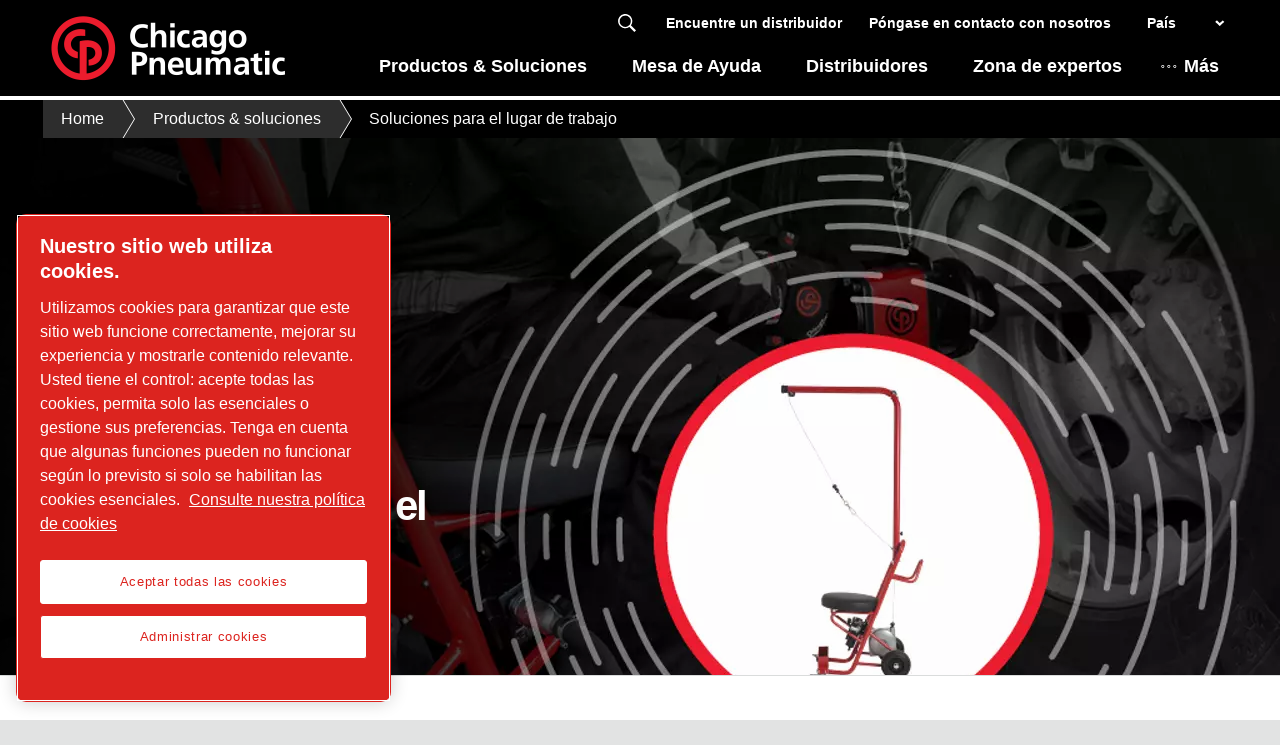

--- FILE ---
content_type: text/html; charset=UTF-8
request_url: https://tools.cp.com/es-latinamerica/local/workplace-solutions
body_size: 15806
content:
<!DOCTYPE html>




<html prefix="og: http://ogp.me/ns#" lang="es" dir="ltr">

<head>

    <!-- OneTrust Cookies Consent Notice start -->
<script defer="defer" type="text/javascript" src="https://rum.hlx.page/.rum/@adobe/helix-rum-js@%5E2/dist/rum-standalone.js" data-routing="env=prod,tier=publish,ams=Atlas Copco"></script>
<script type="text/javascript" src="https://cdn.cookielaw.org/consent/dd84aee9-603a-47d4-89d7-ed9c468188df/OtAutoBlock.js"></script>
<script src="https://cdn.cookielaw.org/scripttemplates/otSDKStub.js" type="text/javascript" charset="UTF-8" data-document-language="true" data-domain-script="dd84aee9-603a-47d4-89d7-ed9c468188df"></script>
<script type="text/javascript">
function OptanonWrapper() { }
</script>
<!-- OneTrust Cookies Consent Notice end -->

    
        

    <!-- Google Tag Manager -->
    <script>
        (function(w,d,s,l,i){
            w[l]=w[l]||[];
            w[l].push({'gtm.start':
                new Date().getTime(),event:'gtm.js'});var f=d.getElementsByTagName(s)[0],
                j=d.createElement(s),dl=l!='dataLayer'?'&l='+l:'';j.async=true;j.src=
                '//metrics.cp.com/gtm.js?id='+i+dl;f.parentNode.insertBefore(j,f);
                })(window,document,'script','dataLayer','GTM-NR3PKHT');
    </script>
<script>
        (function(w,d,s,l,i){
            w[l]=w[l]||[];
            w[l].push({'gtm.start':
                new Date().getTime(),event:'gtm.js'});var f=d.getElementsByTagName(s)[0],
                j=d.createElement(s),dl=l!='dataLayer'?'&l='+l:'';j.async=true;j.src=
                '//metrics.cp.com/gtm.js?id='+i+dl;f.parentNode.insertBefore(j,f);
                })(window,document,'script','dataLayer','GTM-TNM2ZLD');
    </script>

	<!-- End Google Tag Manager -->

    
    


<meta http-equiv="content-language" content="es"/>
<meta http-equiv="X-UA-Compatible" content="IE=edge,chrome=1"/>
<meta charset="utf-8"/>
<meta http-equiv="cleartype" content="on"/>

<!-- Mobile settings http://t.co/dKP3o1e -->
<meta name="HandheldFriendly" content="True"/>
<meta name="MobileOptimized" content="320"/>
<meta name="viewport" content="width=device-width, initial-scale=1.0"/>

<!-- About this document -->
<meta name="author" content="Chicago Pneumatic"/>

<!-- In order: first try the page title (=internalTitle - inner name - pagenode name -->
<title>Soluciones para el lugar de trabajo - Chicago Pneumatic</title>
<meta name="keywords"/>

		<meta name="description" content="Soluciones para el lugar de trabajo"/>





    
    


<!-- Option to add <noindex,follow> tag to page -->


<link rel="icon" type="image/x-icon" href="/etc.clientlibs/settings/wcm/designs/cp/clientlib-preloaded/resources/favicon.ico"/>

<link rel="icon" type="image/svg+xml" href="/etc.clientlibs/settings/wcm/designs/cp/clientlib-preloaded/resources/img/svg/favicon.svg"/>
<link rel="shortcut icon" type="image/x-icon" href="/etc.clientlibs/settings/wcm/designs/cp/clientlib-preloaded/resources/favicon.ico"/>

<!-- Preload key requests (fonts) -->
<link rel="preload" href="/etc.clientlibs/settings/wcm/designs/cp/clientlib-preloaded/resources/fonts/WOFF2/TTF/SourceSansPro-Light.ttf.woff2" as="font" type="font/woff2" crossorigin="anonymous"/>
<link rel="preload" href="/etc.clientlibs/settings/wcm/designs/cp/clientlib-preloaded/resources/fonts/WOFF2/TTF/SourceSansPro-LightIt.ttf.woff2" as="font" type="font/woff2" crossorigin="anonymous"/>
<link rel="preload" href="/etc.clientlibs/settings/wcm/designs/cp/clientlib-preloaded/resources/fonts/WOFF2/TTF/SourceSansPro-Regular.ttf.woff2" as="font" type="font/woff2" crossorigin="anonymous"/>
<link rel="preload" href="/etc.clientlibs/settings/wcm/designs/cp/clientlib-preloaded/resources/fonts/WOFF2/TTF/SourceSansPro-It.ttf.woff2" as="font" type="font/woff2" crossorigin="anonymous"/>
<link rel="preload" href="/etc.clientlibs/settings/wcm/designs/cp/clientlib-preloaded/resources/fonts/WOFF2/TTF/SourceSansPro-Semibold.ttf.woff2" as="font" type="font/woff2" crossorigin="anonymous"/>
<link rel="preload" href="/etc.clientlibs/settings/wcm/designs/cp/clientlib-preloaded/resources/fonts/WOFF2/TTF/SourceSansPro-SemiboldIt.ttf.woff2" as="font" type="font/woff2" crossorigin="anonymous"/>
<link rel="preload" href="/etc.clientlibs/settings/wcm/designs/cp/clientlib-preloaded/resources/fonts/WOFF2/TTF/SourceSansPro-Bold.ttf.woff2" as="font" type="font/woff2" crossorigin="anonymous"/>
<link rel="preload" href="/etc.clientlibs/settings/wcm/designs/cp/clientlib-preloaded/resources/fonts/WOFF2/TTF/SourceSansPro-BoldIt.ttf.woff2" as="font" type="font/woff2" crossorigin="anonymous"/>
<link rel="preload" href="/etc.clientlibs/settings/wcm/designs/cp/clientlib-preloaded/resources/fonts/WOFF2/TTF/SourceSansPro-Black.ttf.woff2" as="font" type="font/woff2" crossorigin="anonymous"/>
<link rel="preload" href="/etc.clientlibs/settings/wcm/designs/cp/clientlib-preloaded/resources/fonts/WOFF2/TTF/SourceSansPro-BlackIt.ttf.woff2" as="font" type="font/woff2" crossorigin="anonymous"/>


    <meta name="twitter:card" content="summary_large_image"/>
    
        <meta name="twitter:title" content="Soluciones para el lugar de trabajo"/>
        <meta name="twitter:description"/>
        
            
                <meta name="twitter:image" content="https://tools.cp.com/content/dam/pim/itba/cp/marketing/pim/CP_webshop_images_7-workplace-solutions_ergonomic-seats.jpg/jcr:content/renditions/cq5dam.web.1200.628.jpeg"/>
            
        
        <meta property="og:description"/>
        <meta property="og:title" content="Soluciones para el lugar de trabajo CP Chicago Pneumatic"/>
        
            
                <meta property="og:image" content="https://tools.cp.com/content/dam/pim/itba/cp/marketing/pim/CP_webshop_images_7-workplace-solutions_ergonomic-seats.jpg/jcr:content/renditions/cq5dam.web.1200.628.jpeg"/>
            
        
    
    
    <meta property="og:type" content="article"/>
    <meta property="og:url" content="https://tools.cp.com/es-latinamerica/local/workplace-solutions"/>
    <meta property="og:site_name" content="Chicago Pneumatic"/>
    <meta property="og:image:width" content="800"/>
    <meta property="og:image:height" content="800"/>



<!-- Windows 8 tile -->
<meta name="application-name" content="Chicago Pneumatic Website"/>
<meta name="msapplication-TileColor" content="#FFFFFF"/>
<meta name="msapplication-TileImage" content="tile.png"/>

<!-- Tags -->
<!-- Hreflang tags -->

	
		<link rel="alternate" hreflang="en" href="https://tools.cp.com/en/local/workplace-solutions"/>
	
		<link rel="alternate" hreflang="fr" href="https://tools.cp.com/fr/local/workplace-solutions"/>
	
		<link rel="alternate" hreflang="es" href="https://tools.cp.com/es/local/workplace-solutions"/>
	
		<link rel="alternate" hreflang="en-au" href="https://tools.cp.com/en-au/local/workplace-solutions"/>
	
		<link rel="alternate" hreflang="nl-be" href="https://tools.cp.com/nl-be/local/workplace-solutions"/>
	
		<link rel="alternate" hreflang="fr-be" href="https://tools.cp.com/fr-be/local/workplace-solutions"/>
	
		<link rel="alternate" hreflang="pt-br" href="https://tools.cp.com/pt-br/local/workplace-solutions"/>
	
		<link rel="alternate" hreflang="en-ca" href="https://tools.cp.com/en-ca/local/workplace-solutions"/>
	
		<link rel="alternate" hreflang="fr-ca" href="https://tools.cp.com/fr-ca/local/workplace-solutions"/>
	
		<link rel="alternate" hreflang="zh-cn" href="https://tools.cp.com/zh-cn/local/workplace-solutions"/>
	
		<link rel="alternate" hreflang="en-cn" href="https://tools.cp.com/en-cn/local/workplace-solutions"/>
	
		<link rel="alternate" hreflang="cs-cz" href="https://tools.cp.com/cs-cz/local/workplace-solutions"/>
	
		<link rel="alternate" hreflang="fr-fr" href="https://tools.cp.com/fr-fr/local/workplace-solutions"/>
	
		<link rel="alternate" hreflang="de-de" href="https://tools.cp.com/de-de/local/workplace-solutions"/>
	
		<link rel="alternate" hreflang="hu-hu" href="https://tools.cp.com/hu-hu/local/workplace-solutions"/>
	
		<link rel="alternate" hreflang="en" href="https://tools.cp.com/en-in/local/workplace-solutions"/>
	
		<link rel="alternate" hreflang="it-it" href="https://tools.cp.com/it-it/local/workplace-solutions"/>
	
		<link rel="alternate" hreflang="ko-kr" href="https://tools.cp.com/ko-kr/local/workplace-solutions"/>
	
		<link rel="alternate" hreflang="es-co" href="https://tools.cp.com/es-latinamerica/local/workplace-solutions"/>
	
		<link rel="alternate" hreflang="es-ar" href="https://tools.cp.com/es-latinamerica/local/workplace-solutions"/>
	
		<link rel="alternate" hreflang="es-pe" href="https://tools.cp.com/es-latinamerica/local/workplace-solutions"/>
	
		<link rel="alternate" hreflang="es-ve" href="https://tools.cp.com/es-latinamerica/local/workplace-solutions"/>
	
		<link rel="alternate" hreflang="es-cl" href="https://tools.cp.com/es-latinamerica/local/workplace-solutions"/>
	
		<link rel="alternate" hreflang="es-ec" href="https://tools.cp.com/es-latinamerica/local/workplace-solutions"/>
	
		<link rel="alternate" hreflang="es-bo" href="https://tools.cp.com/es-latinamerica/local/workplace-solutions"/>
	
		<link rel="alternate" hreflang="es-py" href="https://tools.cp.com/es-latinamerica/local/workplace-solutions"/>
	
		<link rel="alternate" hreflang="es-uy" href="https://tools.cp.com/es-latinamerica/local/workplace-solutions"/>
	
		<link rel="alternate" hreflang="es-mx" href="https://tools.cp.com/es-mx/local/workplace-solutions"/>
	
		<link rel="alternate" hreflang="en-eg" href="https://tools.cp.com/en-me/local/workplace-solutions"/>
	
		<link rel="alternate" hreflang="en-bh" href="https://tools.cp.com/en-me/local/workplace-solutions"/>
	
		<link rel="alternate" hreflang="en-iq" href="https://tools.cp.com/en-me/local/workplace-solutions"/>
	
		<link rel="alternate" hreflang="en-il" href="https://tools.cp.com/en-me/local/workplace-solutions"/>
	
		<link rel="alternate" hreflang="en-jo" href="https://tools.cp.com/en-me/local/workplace-solutions"/>
	
		<link rel="alternate" hreflang="en-kw" href="https://tools.cp.com/en-me/local/workplace-solutions"/>
	
		<link rel="alternate" hreflang="en-lb" href="https://tools.cp.com/en-me/local/workplace-solutions"/>
	
		<link rel="alternate" hreflang="en-om" href="https://tools.cp.com/en-me/local/workplace-solutions"/>
	
		<link rel="alternate" hreflang="en-ae" href="https://tools.cp.com/en-me/local/workplace-solutions"/>
	
		<link rel="alternate" hreflang="en-qa" href="https://tools.cp.com/en-me/local/workplace-solutions"/>
	
		<link rel="alternate" hreflang="en-sa" href="https://tools.cp.com/en-me/local/workplace-solutions"/>
	
		<link rel="alternate" hreflang="en-nz" href="https://tools.cp.com/en-nz/local/workplace-solutions"/>
	
		<link rel="alternate" hreflang="en" href="https://tools.cp.com/nordic/local/workplace-solutions"/>
	
		<link rel="alternate" hreflang="pl-pl" href="https://tools.cp.com/pl-pl/local/workplace-solutions"/>
	
		<link rel="alternate" hreflang="ro-ro" href="https://tools.cp.com/ro-ro/local/workplace-solutions"/>
	
		<link rel="alternate" hreflang="sk-sk" href="https://tools.cp.com/sk-sk/local/workplace-solutions"/>
	
		<link rel="alternate" hreflang="en-za" href="https://tools.cp.com/en-za/local/workplace-solutions"/>
	
		<link rel="alternate" hreflang="tr-tr" href="https://tools.cp.com/tr-tr/local/workplace-solutions"/>
	
		<link rel="alternate" hreflang="en-gb" href="https://tools.cp.com/en-uk/local/workplace-solutions"/>
	
		<link rel="alternate" hreflang="en-us" href="https://tools.cp.com/en-us/local/workplace-solutions"/>
	
		<link rel="alternate" hreflang="es-es" href="https://tools.cp.com/es-es/local/workplace-solutions"/>
	
		<link rel="alternate" hreflang="pt-pt" href="https://tools.cp.com/pt-pt/local/workplace-solutions"/>
	
		<link rel="alternate" hreflang="nl-nl" href="https://tools.cp.com/nl-nl/local/workplace-solutions"/>
	
		<link rel="alternate" hreflang="en-bg" href="https://tools.cp.com/en-bg/local/workplace-solutions"/>
	
	


<!-- Pagination tags -->

	


<!-- Canonical tags -->

	
		<link rel="canonical" href="https://tools.cp.com/es-latinamerica/local/workplace-solutions"/>
	

<!-- Tags end -->


    


    



    
<script src="/etc.clientlibs/settings/wcm/designs/accommons/clientlib-jquery.lc-1768982784671-lc.min.js"></script>
<script src="/etc.clientlibs/settings/wcm/designs/accommons/clientlib-preloaded-common.lc-1768982784671-lc.min.js"></script>





    
<script src="/etc.clientlibs/settings/wcm/designs/cp/clientlib-preloaded.lc-1768982784671-lc.min.js"></script>





    
<link rel="stylesheet" href="/etc.clientlibs/settings/wcm/designs/cp/clientlib-preloaded.lc-1768982784671-lc.min.css" type="text/css">



<!-- Enable HTML5 in IE<9 -->
<!--[if lt IE 9  & (!IEMobile)]><sly data-sly-use.clientLib="/libs/granite/sightly/templates/clientlib.html" data-sly-call="org.apache.sling.scripting.sightly.libs.granite.sightly.templates.clientlib__002e__html$3@22746aa3" data-sly-unwrap /><![endif]-->
<!-- JavaScript shim that fully implements element.classList — to make priorityNav work without errors -->
<!--[if IE 9]><script src="http://cdnjs.cloudflare.com/ajax/libs/es5-shim/2.0.8/es5-shim.min.js"></script><![endif]-->



 




    
    
    

    <div id="onetrust-hide-domains" data-one-trust-splash-hide-domains="[&#34;www.atlascopco.com&#34;,&#34;www.cp.com&#34;,&#34;www.alup.com&#34;,&#34;www.ceccato.com&#34;,&#34;www.mark-compressors.com&#34;,&#34;www.mustangairservices.com&#34;,&#34;www.pneumatech.com&#34;,&#34;www.beaconmedaes.com&#34;,&#34;www.mymedgas.com&#34;,&#34;cp.com&#34;,&#34;tools.cp.com&#34;,&#34;power-technique.cp.com&#34;,&#34;compressors.cp.com&#34;,&#34;media.beaconmedaes.com&#34;,&#34;www.eco-steamandheating.com&#34;,&#34;www.media.isravision.com&#34;,&#34;nano-purification.com&#34;,&#34;cpcpumps.com&#34;,&#34;dekkervacuum.com&#34;,&#34;www.compresseurs-mauguiere.com&#34;,&#34;www.compressors.geveke.com&#34;,&#34;www.class1inc.com&#34;]"></div>

    <!-- onetrust listener function, also called when banner is loaded -->
    <script>
        function OptanonWrapper() {

            const privacyPolicyLink = '';
            let privacyPolicyLabel = 'Consulte nuestra política de cookies';

            const oneTrustLinks = $("#onetrust-consent-sdk #onetrust-policy-text a");
            const pcLinks = $("#onetrust-consent-sdk #ot-pc-desc a");

            if(oneTrustLinks.length) {
                $(oneTrustLinks[0]).text(privacyPolicyLabel);

                if(privacyPolicyLink) {
                    oneTrustLinks[0].href = privacyPolicyLink;
                }
            }

            if(pcLinks.length) {
                $(pcLinks[0]).text(privacyPolicyLabel);

                if(privacyPolicyLink) {
                    pcLinks[0].href = privacyPolicyLink;
                }
            }
        }
    </script>

    <script>
        var hideDomains = document.querySelector('#onetrust-hide-domains').dataset.oneTrustSplashHideDomains;
        if(hideDomains && window.location.pathname === "/") {
            var shouldHide = false;

            for(var domain of JSON.parse(hideDomains)) {
                if(domain === window.location.hostname) {
                    shouldHide = true;
                }
            }

            if(shouldHide) {
                var styleEl = document.createElement('style');
                styleEl.textContent =
                        ".ot-sdk-container {display: none !important;}\n" +
                        ".onetrust-pc-dark-filter.ot-fade-in {display: none !important;}";
                document.head.appendChild(styleEl);
            }
        }
    </script>


</head>


<body class="c-site" id="mainBrandContent">
    
        

<!-- Google Tag Manager (noscript) -->
<noscript>
	<iframe src="//metrics.cp.com/ns.html?id=GTM-NR3PKHT" height="0" width="0" style="display:none;visibility:hidden"></iframe></noscript>
<noscript>
	<iframe src="//metrics.cp.com/ns.html?id=GTM-TNM2ZLD" height="0" width="0" style="display:none;visibility:hidden"></iframe></noscript>

<!-- End Google Tag Manager (noscript) -->

    
     

<script>

var digitalData = {
        page: {
                pageInfo:{
                	pageID:"\/content\/cp\u002Dnew\/tools\/es\u002Dlatinamerica\/local\/workplace\u002Dsolutions",
                	onsiteSearchCategory:"",
                	onsiteSearchTerm:"",
                	onsiteSearchResults:"",
                	htmlStatus:"200",
                	errorpage:""
                },
                category:{
                	primaryCategory: "es\u002Dlatinamerica",
                	subCategory1:"local",
                	subCategory2:"workplace\u002Dsolutions",
                	subCategory3:"",
                	subCategory4:"",
                	subCategory5:"",
                	subCategory6:"",
                	pageType:"\/apps\/cp\/templates\/product\u002Doverview",
                	businessDivision:"Chicago Pneumatic Tools",
                	businessArea:"IT"
                },
                attributes:{
                	language:"English",
                	digitalChannel:"atlas copco: web",
                	brand:"",
                	country:"",
                	onsiteSearchType:"",
                	downloadType:"",
            		tags:[]
                }
        },
        user:{
                profileInfo:{
                	profileID:"",
                	author: "false"
                },
        		attributes:{
        			loginStatus:""
        		}
        }
};
digitalData.event=[];
digitalData.product=[];
digitalData.component=[];

if( false){
	var pagename = "workplace\u002Dsolutions";
	digitalData.product.push({productInfo:{	productName : pagename	}});
}

</script>


<!-- ADOBE ANALYTICS BUSINESS -->

	
    
        
            <div class="header"><div class="browser-alert">	<!-- Deprecated browser alert -->
	<!--[if lt IE 9]>
<div class="c-alert-box">
    <p>You are using an <strong>outdated</strong> browser. Please <a href="http://browsehappy.com/">upgrade your browser</a> or <a href="http://www.google.com/chromeframe/?redirect=true">activate Google Chrome Frame</a> to improve your experience.</p>
</div>
<![endif]-->

	<!-- End deprecated browser alert --></div>



<!-- Page header -->

<div class="p-withinviewport-target js-withinviewport-target">

    








    

    
        <div class="notification-banner fullpage">
            <div class="c-row c-row--header c-row--relative">
                <div class="o-grid">
                    <div class="o-grid__item">
                        <div class="logo"><p class="c-logo">
    
    <a class="c-logo__link" href="/">
        Chicago Pneumatic homepage
    </a>
</p>
<script type="application/ld+json">
{
    "@context": "https://schema.org",
    "@type": "Organization",
    "url": "https://tools.cp.com",
    "logo": "https://tools.cp.com/etc.clientlibs/settings/wcm/designs/cp/clientlib-preloaded/resources/img/png/logo.png"
}
</script>
</div>

                    </div>
                </div>
                <div class="s-editor">
                    <div class="title h-two-alternative">Su navegador no es compatible</div>
                </div>
                
    <p>Está utilizando un navegador que ya no es compatible. Para seguir visitando nuestra página web, utilice uno de los siguientes navegadores compatibles.</p>
    <div class="browsers">

        

        
            
        

        <div class="browser-wrapper">
            <a href="https://www.google.com/chrome" target="_blank" rel="noreferrer noopener">
                <div class="browser-wrapper-image" style="background-image: url(/etc.clientlibs/settings/wcm/designs/accommons/clientlib-preloaded/resources/img/png/chrome_logo.png);"></div>
                <p>Google Chrome</p>
            </a>
        </div>
    

        

        
            
        

        <div class="browser-wrapper">
            <a href="https://www.mozilla.org" target="_blank" rel="noreferrer noopener">
                <div class="browser-wrapper-image" style="background-image: url(/etc.clientlibs/settings/wcm/designs/accommons/clientlib-preloaded/resources/img/png/firefox_logo.png);"></div>
                <p>Mozilla Firefox</p>
            </a>
        </div>
    

        

        
            
        

        <div class="browser-wrapper">
            <a href="https://support.apple.com/downloads/safari" target="_blank" rel="noreferrer noopener">
                <div class="browser-wrapper-image" style="background-image: url(/etc.clientlibs/settings/wcm/designs/accommons/clientlib-preloaded/resources/img/png/safari_logo.png);"></div>
                <p>Safari</p>
            </a>
        </div>
    

        

        
            
        

        <div class="browser-wrapper">
            <a href="https://www.microsoft.com/en-us/edge" target="_blank" rel="noreferrer noopener">
                <div class="browser-wrapper-image" style="background-image: url(/etc.clientlibs/settings/wcm/designs/accommons/clientlib-preloaded/resources/img/png/edge_logo.png);"></div>
                <p>Microsoft Edge</p>
            </a>
        </div>
    </div>

            </div>
        </div>
    


    <div class="expired-redirect-banner">

</div>

    <div class="c-row c-row--header u-z-gamma">
        
            <div class="button-custom-wrapper" id="skip-button-wrapper">
    <a href="#" class="c-button button-custom button-background-color-primary button-align-left" id="skip-button">
        Skip to main content
    </a>
</div>
        

        <div class="c-row--header__logo">
            <div class="logo"><p class="c-logo">
    

    <a href="/es-latinamerica" class="c-logo__link">
        Chicago Pneumatic homepage
    </a>
</p>
<p class="print-logo" style="display:none;">
    <img src="/etc.clientlibs/settings/wcm/designs/cp/clientlib-preloaded/resources/img/svg/logo-cp-gray.svg" alt=""/>
</p>
<script type="application/ld+json">
    {
        "@context": "http://schema.org",
        "@type": "Organization",
        "url": "https://tools.cp.com",
        "logo": "https://tools.cp.com/etc.clientlibs/settings/wcm/designs/cp/clientlib-preloaded/resources/img/png/logo.png"
    }
</script>
</div>

        </div>

            <div class="c-row--header__content">
                <div id="switch-language-new" class="c-nav-language__list switch-language-new">
    <button class="closeLanguage">
        <span class="closeText">Cerrar</span> <span class="closeX">&#10005;</span>
    </button>
    <div class="languageOverlayHeader">
        <h2 class="languageOverlayTitle">Nuestra presencia global</h2>
        <p>Seleccione un área de negocio, su país y su idioma.</p>
        <div class="tab">
            <button class="tablinks " id="tab-left" ref="tab-left">
                <h4>Compressors &amp; Air Treatment</h4>
                <span class="mobileChevron chevron bottom"></span>
            </button>
            <div id="tab-leftMobile" class="tabcontentMobile">
            </div>
        
            <button class="tablinks defaultTab" id="tab-middle" ref="tab-middle">
                <h4>Tools &amp; Solutions</h4>
                <span class="mobileChevron chevron bottom"></span>
            </button>
            <div id="tab-middleMobile" class="tabcontentMobile">
            </div>
        
            <button class="tablinks " id="tab-right" ref="tab-right">
                <h4>Mobile air, Power, Flow &amp; Light </h4>
                <span class="mobileChevron chevron bottom"></span>
            </button>
            <div id="tab-rightMobile" class="tabcontentMobile">
            </div>
        </div>
    </div>
    <div class="tabcontentcontainer">
        <div>
            <div class="tabcontent" id="tab-left">
                
                <div class="languages">
                    <ul>
                        <li>
                            
                            <span class="langIcon langIconDefault"></span>
                            <a class="clink" href="https://compressors.cp.com/en-international" target="_blank">
                                <span class="clink_uline">International</span>
                                <span class="langDivider"></span>
                                <span class="clink_uline">English</span>
                            </a>
                        </li>
                    
                        <li>
                            
                            <span class="langIcon langIconDefault"></span>
                            <a class="clink" href="https://compressors.cp.com/fr-international" target="_blank">
                                <span class="clink_uline">International</span>
                                <span class="langDivider"></span>
                                <span class="clink_uline">Français</span>
                            </a>
                        </li>
                    
                        <li>
                            <div class="langIcon" title="australia">
                                <span class="fflag fflag-AU ff-custom"></span>
                            </div>
                            
                            <a class="clink" href="https://compressors.cp.com/en-au" target="_blank">
                                <span class="clink_uline">Australia</span>
                                <span class="langDivider"></span>
                                <span class="clink_uline">English</span>
                            </a>
                        </li>
                    
                        <li>
                            <div class="langIcon" title="belgium">
                                <span class="fflag fflag-BE ff-custom"></span>
                            </div>
                            
                            <a class="clink" href="https://compressors.cp.com/fr-be" target="_blank">
                                <span class="clink_uline">Belgique</span>
                                <span class="langDivider"></span>
                                <span class="clink_uline">Français</span>
                            </a>
                        </li>
                    
                        <li>
                            <div class="langIcon" title="belgium">
                                <span class="fflag fflag-BE ff-custom"></span>
                            </div>
                            
                            <a class="clink" href="https://compressors.cp.com/nl-be" target="_blank">
                                <span class="clink_uline">België</span>
                                <span class="langDivider"></span>
                                <span class="clink_uline">Nederlands</span>
                            </a>
                        </li>
                    
                        <li>
                            <div class="langIcon" title="brazil">
                                <span class="fflag fflag-BR ff-custom"></span>
                            </div>
                            
                            <a class="clink" href="https://compressors.cp.com/pt-br" target="_blank">
                                <span class="clink_uline">Brasil</span>
                                <span class="langDivider"></span>
                                <span class="clink_uline">Português</span>
                            </a>
                        </li>
                    
                        <li>
                            <div class="langIcon" title="canada">
                                <span class="fflag fflag-CA ff-custom"></span>
                            </div>
                            
                            <a class="clink" href="https://compressors.cp.com/en-ca" target="_blank">
                                <span class="clink_uline">Canada</span>
                                <span class="langDivider"></span>
                                <span class="clink_uline">English</span>
                            </a>
                        </li>
                    
                        <li>
                            <div class="langIcon" title="canada">
                                <span class="fflag fflag-CA ff-custom"></span>
                            </div>
                            
                            <a class="clink" href="https://compressors.cp.com/fr-ca" target="_blank">
                                <span class="clink_uline">Canada</span>
                                <span class="langDivider"></span>
                                <span class="clink_uline">Français</span>
                            </a>
                        </li>
                    
                        <li>
                            <div class="langIcon" title="china">
                                <span class="fflag fflag-CN ff-custom"></span>
                            </div>
                            
                            <a class="clink" href="https://compressors.cp.com/zh-cn" target="_blank">
                                <span class="clink_uline">中国</span>
                                <span class="langDivider"></span>
                                <span class="clink_uline">中国人</span>
                            </a>
                        </li>
                    
                        <li>
                            <div class="langIcon" title="china">
                                <span class="fflag fflag-CN ff-custom"></span>
                            </div>
                            
                            <a class="clink" href="https://compressors.cp.com/en-cn" target="_blank">
                                <span class="clink_uline">China</span>
                                <span class="langDivider"></span>
                                <span class="clink_uline">English</span>
                            </a>
                        </li>
                    
                        <li>
                            <div class="langIcon" title="czech republic">
                                <span class="fflag fflag-CZ ff-custom"></span>
                            </div>
                            
                            <a class="clink" href="https://compressors.cp.com/cs-cz" target="_blank">
                                <span class="clink_uline">Česko</span>
                                <span class="langDivider"></span>
                                <span class="clink_uline">Česky</span>
                            </a>
                        </li>
                    
                        <li>
                            <div class="langIcon" title="hungary">
                                <span class="fflag fflag-HU ff-custom"></span>
                            </div>
                            
                            <a class="clink" href="https://compressors.cp.com/hu-hu" target="_blank">
                                <span class="clink_uline">Magyarország</span>
                                <span class="langDivider"></span>
                                <span class="clink_uline">Magyar</span>
                            </a>
                        </li>
                    
                        <li>
                            <div class="langIcon" title="india">
                                <span class="fflag fflag-IN ff-custom"></span>
                            </div>
                            
                            <a class="clink" href="https://compressors.cp.com/en-in" target="_blank">
                                <span class="clink_uline">India</span>
                                <span class="langDivider"></span>
                                <span class="clink_uline">English</span>
                            </a>
                        </li>
                    
                        <li>
                            <div class="langIcon" title="italy">
                                <span class="fflag fflag-IT ff-custom"></span>
                            </div>
                            
                            <a class="clink" href="https://compressors.cp.com/it-it" target="_blank">
                                <span class="clink_uline">Italia</span>
                                <span class="langDivider"></span>
                                <span class="clink_uline">Italiano</span>
                            </a>
                        </li>
                    
                        <li>
                            <div class="langIcon" title="south korea">
                                <span class="fflag fflag-KR ff-custom"></span>
                            </div>
                            
                            <a class="clink" href="https://compressors.cp.com/ko-kr" target="_blank">
                                <span class="clink_uline">대한민국</span>
                                <span class="langDivider"></span>
                                <span class="clink_uline">한국어</span>
                            </a>
                        </li>
                    
                        <li>
                            
                            <span class="langIcon langIconDefault"></span>
                            <a class="clink" href="https://compressors.cp.com/es-latinamerica" target="_blank">
                                <span class="clink_uline">America latina</span>
                                <span class="langDivider"></span>
                                <span class="clink_uline">Español</span>
                            </a>
                        </li>
                    
                        <li>
                            <div class="langIcon" title="new zealand">
                                <span class="fflag fflag-NZ ff-custom"></span>
                            </div>
                            
                            <a class="clink" href="https://compressors.cp.com/en-nz" target="_blank">
                                <span class="clink_uline">New Zealand</span>
                                <span class="langDivider"></span>
                                <span class="clink_uline">English</span>
                            </a>
                        </li>
                    
                        <li>
                            
                            <span class="langIcon langIconDefault"></span>
                            <a class="clink" href="https://compressors.cp.com/en-nordic" target="_blank">
                                <span class="clink_uline">Nordic</span>
                                <span class="langDivider"></span>
                                <span class="clink_uline">English</span>
                            </a>
                        </li>
                    
                        <li>
                            <div class="langIcon" title="south africa">
                                <span class="fflag fflag-ZA ff-custom"></span>
                            </div>
                            
                            <a class="clink" href="https://compressors.cp.com/en-za" target="_blank">
                                <span class="clink_uline">South Africa</span>
                                <span class="langDivider"></span>
                                <span class="clink_uline">English</span>
                            </a>
                        </li>
                    
                        <li>
                            
                            <span class="langIcon langIconDefault"></span>
                            <a class="clink" href="https://compressors.cp.com/en-sea" target="_blank">
                                <span class="clink_uline">South East Asia</span>
                                <span class="langDivider"></span>
                                <span class="clink_uline">English</span>
                            </a>
                        </li>
                    
                        <li>
                            <div class="langIcon" title="sweden">
                                <span class="fflag fflag-SE ff-custom"></span>
                            </div>
                            
                            <a class="clink" href="https://compressors.cp.com/sv-se" target="_blank">
                                <span class="clink_uline">Sverige</span>
                                <span class="langDivider"></span>
                                <span class="clink_uline">Svenska</span>
                            </a>
                        </li>
                    
                        <li>
                            <div class="langIcon" title="turkey">
                                <span class="fflag fflag-TR ff-custom"></span>
                            </div>
                            
                            <a class="clink" href="https://compressors.cp.com/tr-tr" target="_blank">
                                <span class="clink_uline">Türkiye</span>
                                <span class="langDivider"></span>
                                <span class="clink_uline">Türk</span>
                            </a>
                        </li>
                    
                        <li>
                            <div class="langIcon" title="united states">
                                <span class="fflag fflag-US ff-custom"></span>
                            </div>
                            
                            <a class="clink" href="https://compressors.cp.com/en-us" target="_blank">
                                <span class="clink_uline">United States</span>
                                <span class="langDivider"></span>
                                <span class="clink_uline">English</span>
                            </a>
                        </li>
                    </ul>
                </div>
            </div>
        
            <div class="tabcontent" id="tab-middle">
                
                <div class="languages">
                    <ul>
                        <li>
                            
                            <span class="langIcon langIconDefault"></span>
                            <a class="clink" href="https://tools.cp.com/en" target="_blank">
                                <span class="clink_uline">International</span>
                                <span class="langDivider"></span>
                                <span class="clink_uline">English</span>
                            </a>
                        </li>
                    
                        <li>
                            <div class="langIcon" title="united states">
                                <span class="fflag fflag-US ff-custom"></span>
                            </div>
                            
                            <a class="clink" href="https://tools.cp.com/en-us" target="_blank">
                                <span class="clink_uline">United States</span>
                                <span class="langDivider"></span>
                                <span class="clink_uline">English</span>
                            </a>
                        </li>
                    
                        <li>
                            <div class="langIcon" title="argentina">
                                <span class="fflag fflag-AR ff-custom"></span>
                            </div>
                            
                            <a class="clink" href="https://tools.cp.com/es-latinamerica" target="_blank">
                                <span class="clink_uline">América Látina</span>
                                <span class="langDivider"></span>
                                <span class="clink_uline">Español</span>
                            </a>
                        </li>
                    
                        <li>
                            <div class="langIcon" title="australia">
                                <span class="fflag fflag-AU ff-custom"></span>
                            </div>
                            
                            <a class="clink" href="https://tools.cp.com/en-au" target="_blank">
                                <span class="clink_uline">Australia</span>
                                <span class="langDivider"></span>
                                <span class="clink_uline">English</span>
                            </a>
                        </li>
                    
                        <li>
                            <div class="langIcon" title="belgium">
                                <span class="fflag fflag-BE ff-custom"></span>
                            </div>
                            
                            <a class="clink" href="https://tools.cp.com/nl-be" target="_blank">
                                <span class="clink_uline">België</span>
                                <span class="langDivider"></span>
                                <span class="clink_uline">Nederlands</span>
                            </a>
                        </li>
                    
                        <li>
                            <div class="langIcon" title="belgium">
                                <span class="fflag fflag-BE ff-custom"></span>
                            </div>
                            
                            <a class="clink" href="https://tools.cp.com/fr-be" target="_blank">
                                <span class="clink_uline">Belgique</span>
                                <span class="langDivider"></span>
                                <span class="clink_uline">Français</span>
                            </a>
                        </li>
                    
                        <li>
                            <div class="langIcon" title="brazil">
                                <span class="fflag fflag-BR ff-custom"></span>
                            </div>
                            
                            <a class="clink" href="https://tools.cp.com/pt-br" target="_blank">
                                <span class="clink_uline">Brasil</span>
                                <span class="langDivider"></span>
                                <span class="clink_uline">Português</span>
                            </a>
                        </li>
                    
                        <li>
                            <div class="langIcon" title="canada">
                                <span class="fflag fflag-CA ff-custom"></span>
                            </div>
                            
                            <a class="clink" href="https://tools.cp.com/en-ca" target="_blank">
                                <span class="clink_uline">Canada</span>
                                <span class="langDivider"></span>
                                <span class="clink_uline">English</span>
                            </a>
                        </li>
                    
                        <li>
                            <div class="langIcon" title="canada">
                                <span class="fflag fflag-CA ff-custom"></span>
                            </div>
                            
                            <a class="clink" href="https://tools.cp.com/fr-ca" target="_blank">
                                <span class="clink_uline">Canada</span>
                                <span class="langDivider"></span>
                                <span class="clink_uline">Français</span>
                            </a>
                        </li>
                    
                        <li>
                            <div class="langIcon" title="czech republic">
                                <span class="fflag fflag-CZ ff-custom"></span>
                            </div>
                            
                            <a class="clink" href="https://tools.cp.com/cs-cz" target="_blank">
                                <span class="clink_uline">Česko</span>
                                <span class="langDivider"></span>
                                <span class="clink_uline">Česky</span>
                            </a>
                        </li>
                    
                        <li>
                            <div class="langIcon" title="china">
                                <span class="fflag fflag-CN ff-custom"></span>
                            </div>
                            
                            <a class="clink" href="https://tools.cp.com/en-cn" target="_blank">
                                <span class="clink_uline">China</span>
                                <span class="langDivider"></span>
                                <span class="clink_uline">English</span>
                            </a>
                        </li>
                    
                        <li>
                            <div class="langIcon" title="china">
                                <span class="fflag fflag-CN ff-custom"></span>
                            </div>
                            
                            <a class="clink" href="https://tools.cp.com/zh-cn" target="_blank">
                                <span class="clink_uline">中国</span>
                                <span class="langDivider"></span>
                                <span class="clink_uline">中国人</span>
                            </a>
                        </li>
                    
                        <li>
                            <div class="langIcon" title="germany">
                                <span class="fflag fflag-DE ff-custom"></span>
                            </div>
                            
                            <a class="clink" href="https://tools.cp.com/de-de" target="_blank">
                                <span class="clink_uline">Deutschland</span>
                                <span class="langDivider"></span>
                                <span class="clink_uline">Deutsch</span>
                            </a>
                        </li>
                    
                        <li>
                            <div class="langIcon" title="spain">
                                <span class="fflag fflag-ES ff-custom"></span>
                            </div>
                            
                            <a class="clink" href="https://tools.cp.com/es-es" target="_blank">
                                <span class="clink_uline">España</span>
                                <span class="langDivider"></span>
                                <span class="clink_uline">Español</span>
                            </a>
                        </li>
                    
                        <li>
                            <div class="langIcon" title="france">
                                <span class="fflag fflag-FR ff-custom"></span>
                            </div>
                            
                            <a class="clink" href="https://tools.cp.com/fr-fr" target="_blank">
                                <span class="clink_uline">France</span>
                                <span class="langDivider"></span>
                                <span class="clink_uline">Français</span>
                            </a>
                        </li>
                    
                        <li>
                            <div class="langIcon" title="india">
                                <span class="fflag fflag-IN ff-custom"></span>
                            </div>
                            
                            <a class="clink" href="https://tools.cp.com/en-in" target="_blank">
                                <span class="clink_uline">India</span>
                                <span class="langDivider"></span>
                                <span class="clink_uline">English</span>
                            </a>
                        </li>
                    
                        <li>
                            <div class="langIcon" title="italy">
                                <span class="fflag fflag-IT ff-custom"></span>
                            </div>
                            
                            <a class="clink" href="https://tools.cp.com/it-it" target="_blank">
                                <span class="clink_uline">Italia</span>
                                <span class="langDivider"></span>
                                <span class="clink_uline">Italiano</span>
                            </a>
                        </li>
                    
                        <li>
                            <div class="langIcon" title="hungary">
                                <span class="fflag fflag-HU ff-custom"></span>
                            </div>
                            
                            <a class="clink" href="https://tools.cp.com/hu-hu" target="_blank">
                                <span class="clink_uline">Magyarország</span>
                                <span class="langDivider"></span>
                                <span class="clink_uline">Magyar</span>
                            </a>
                        </li>
                    
                        <li>
                            <div class="langIcon" title="mexico">
                                <span class="fflag fflag-MX ff-custom"></span>
                            </div>
                            
                            <a class="clink" href="https://tools.cp.com/es-mx" target="_blank">
                                <span class="clink_uline">México</span>
                                <span class="langDivider"></span>
                                <span class="clink_uline">Español</span>
                            </a>
                        </li>
                    
                        <li>
                            <div class="langIcon" title="saudi arabia">
                                <span class="fflag fflag-SA ff-custom"></span>
                            </div>
                            
                            <a class="clink" href="https://tools.cp.com/en-me" target="_blank">
                                <span class="clink_uline">Middle East (Egypt, Bahrain, Cyprus, Iraq, Israel, Jordan, Kuwait, Lebanon, Oman, Pakistan, Palestinian Territories, Qatar, Saudi Arabia, Syria, United Arab Emirates)</span>
                                <span class="langDivider"></span>
                                <span class="clink_uline">English</span>
                            </a>
                        </li>
                    
                        <li>
                            <div class="langIcon" title="netherlands">
                                <span class="fflag fflag-NL ff-custom"></span>
                            </div>
                            
                            <a class="clink" href="https://tools.cp.com/nl-nl" target="_blank">
                                <span class="clink_uline">Nederland</span>
                                <span class="langDivider"></span>
                                <span class="clink_uline">Nederlands</span>
                            </a>
                        </li>
                    
                        <li>
                            <div class="langIcon" title="new zealand">
                                <span class="fflag fflag-NZ ff-custom"></span>
                            </div>
                            
                            <a class="clink" href="https://tools.cp.com/en-nz" target="_blank">
                                <span class="clink_uline">New Zealand</span>
                                <span class="langDivider"></span>
                                <span class="clink_uline">English</span>
                            </a>
                        </li>
                    
                        <li>
                            <div class="langIcon" title="sweden">
                                <span class="fflag fflag-SE ff-custom"></span>
                            </div>
                            
                            <a class="clink" href="https://tools.cp.com/nordic" target="_blank">
                                <span class="clink_uline">Nordic &amp; Baltic Countries</span>
                                <span class="langDivider"></span>
                                <span class="clink_uline">English</span>
                            </a>
                        </li>
                    
                        <li>
                            <div class="langIcon" title="poland">
                                <span class="fflag fflag-PL ff-custom"></span>
                            </div>
                            
                            <a class="clink" href="https://tools.cp.com/pl-pl" target="_blank">
                                <span class="clink_uline">Polska</span>
                                <span class="langDivider"></span>
                                <span class="clink_uline">Polski</span>
                            </a>
                        </li>
                    
                        <li>
                            <div class="langIcon" title="portugal">
                                <span class="fflag fflag-PT ff-custom"></span>
                            </div>
                            
                            <a class="clink" href="https://tools.cp.com/pt-pt" target="_blank">
                                <span class="clink_uline">Portugal</span>
                                <span class="langDivider"></span>
                                <span class="clink_uline">Português</span>
                            </a>
                        </li>
                    
                        <li>
                            <div class="langIcon" title="romania">
                                <span class="fflag fflag-RO ff-custom"></span>
                            </div>
                            
                            <a class="clink" href="https://tools.cp.com/ro-ro" target="_blank">
                                <span class="clink_uline">România</span>
                                <span class="langDivider"></span>
                                <span class="clink_uline">Română</span>
                            </a>
                        </li>
                    
                        <li>
                            <div class="langIcon" title="slovakia">
                                <span class="fflag fflag-SK ff-custom"></span>
                            </div>
                            
                            <a class="clink" href="https://tools.cp.com/sk-sk" target="_blank">
                                <span class="clink_uline">Slovensko</span>
                                <span class="langDivider"></span>
                                <span class="clink_uline">Slovensky</span>
                            </a>
                        </li>
                    
                        <li>
                            <div class="langIcon" title="south africa">
                                <span class="fflag fflag-ZA ff-custom"></span>
                            </div>
                            
                            <a class="clink" href="https://tools.cp.com/en-za" target="_blank">
                                <span class="clink_uline">South Africa - sub-Saharan Africa</span>
                                <span class="langDivider"></span>
                                <span class="clink_uline">English</span>
                            </a>
                        </li>
                    
                        <li>
                            <div class="langIcon" title="south korea">
                                <span class="fflag fflag-KR ff-custom"></span>
                            </div>
                            
                            <a class="clink" href="https://tools.cp.com/ko-kr" target="_blank">
                                <span class="clink_uline">대한민국</span>
                                <span class="langDivider"></span>
                                <span class="clink_uline">한국어</span>
                            </a>
                        </li>
                    
                        <li>
                            <div class="langIcon" title="thailand">
                                <span class="fflag fflag-TH ff-custom"></span>
                            </div>
                            
                            <a class="clink" href="https://tools.cp.com/en-sea" target="_self">
                                <span class="clink_uline">South East Asia (Malaysia, Singapore, Indonesia, Vietnam, Philippines, Thailand, Myanma, Laos, Cambodia)</span>
                                <span class="langDivider"></span>
                                <span class="clink_uline">English</span>
                            </a>
                        </li>
                    
                        <li>
                            <div class="langIcon" title="turkey">
                                <span class="fflag fflag-TR ff-custom"></span>
                            </div>
                            
                            <a class="clink" href="https://tools.cp.com/tr-tr" target="_blank">
                                <span class="clink_uline">Türkiye</span>
                                <span class="langDivider"></span>
                                <span class="clink_uline">Türk</span>
                            </a>
                        </li>
                    
                        <li>
                            <div class="langIcon" title="united kingdom">
                                <span class="fflag fflag-UK ff-custom"></span>
                            </div>
                            
                            <a class="clink" href="https://tools.cp.com/en-uk" target="_blank">
                                <span class="clink_uline">United Kingdom &amp; Ireland</span>
                                <span class="langDivider"></span>
                                <span class="clink_uline">English</span>
                            </a>
                        </li>
                    
                        <li>
                            <div class="langIcon" title="united states">
                                <span class="fflag fflag-US ff-custom"></span>
                            </div>
                            
                            <a class="clink" href="https://tools.cp.com/en-us" target="_blank">
                                <span class="clink_uline">United States</span>
                                <span class="langDivider"></span>
                                <span class="clink_uline">English</span>
                            </a>
                        </li>
                    </ul>
                </div>
            </div>
        
            <div class="tabcontent" id="tab-right">
                
                <div class="languages">
                    <ul>
                        <li>
                            <div class="langIcon" title="australia">
                                <span class="fflag fflag-AU ff-custom"></span>
                            </div>
                            
                            <a class="clink" href="https://power-technique.cp.com/en-au" target="_blank">
                                <span class="clink_uline">Australia</span>
                                <span class="langDivider"></span>
                                <span class="clink_uline">English</span>
                            </a>
                        </li>
                    
                        <li>
                            <div class="langIcon" title="belgium">
                                <span class="fflag fflag-BE ff-custom"></span>
                            </div>
                            
                            <a class="clink" href="https://power-technique.cp.com/en-be" target="_blank">
                                <span class="clink_uline">Belgium</span>
                                <span class="langDivider"></span>
                                <span class="clink_uline">English</span>
                            </a>
                        </li>
                    
                        <li>
                            <div class="langIcon" title="belgium">
                                <span class="fflag fflag-BE ff-custom"></span>
                            </div>
                            
                            <a class="clink" href="https://power-technique.cp.com/fr-be" target="_blank">
                                <span class="clink_uline">Belgique</span>
                                <span class="langDivider"></span>
                                <span class="clink_uline">Français</span>
                            </a>
                        </li>
                    
                        <li>
                            <div class="langIcon" title="brazil">
                                <span class="fflag fflag-BR ff-custom"></span>
                            </div>
                            
                            <a class="clink" href="https://power-technique.cp.com/pt-br" target="_blank">
                                <span class="clink_uline">Brasil</span>
                                <span class="langDivider"></span>
                                <span class="clink_uline">Português</span>
                            </a>
                        </li>
                    
                        <li>
                            <div class="langIcon" title="canada">
                                <span class="fflag fflag-CA ff-custom"></span>
                            </div>
                            
                            <a class="clink" href="https://power-technique.cp.com/en-ca" target="_blank">
                                <span class="clink_uline">Canada</span>
                                <span class="langDivider"></span>
                                <span class="clink_uline">English</span>
                            </a>
                        </li>
                    
                        <li>
                            <div class="langIcon" title="canada">
                                <span class="fflag fflag-CA ff-custom"></span>
                            </div>
                            
                            <a class="clink" href="https://power-technique.cp.com/fr-ca" target="_blank">
                                <span class="clink_uline">Canada</span>
                                <span class="langDivider"></span>
                                <span class="clink_uline">Français</span>
                            </a>
                        </li>
                    
                        <li>
                            <div class="langIcon" title="france">
                                <span class="fflag fflag-FR ff-custom"></span>
                            </div>
                            
                            <a class="clink" href="https://power-technique.cp.com/fr-fr" target="_blank">
                                <span class="clink_uline">France</span>
                                <span class="langDivider"></span>
                                <span class="clink_uline">Français</span>
                            </a>
                        </li>
                    
                        <li>
                            <div class="langIcon" title="germany">
                                <span class="fflag fflag-DE ff-custom"></span>
                            </div>
                            
                            <a class="clink" href="https://power-technique.cp.com/de-de" target="_blank">
                                <span class="clink_uline">Deutschland</span>
                                <span class="langDivider"></span>
                                <span class="clink_uline">Deutsch</span>
                            </a>
                        </li>
                    
                        <li>
                            <div class="langIcon" title="india">
                                <span class="fflag fflag-IN ff-custom"></span>
                            </div>
                            
                            <a class="clink" href="https://power-technique.cp.com/en-in" target="_blank">
                                <span class="clink_uline">India</span>
                                <span class="langDivider"></span>
                                <span class="clink_uline">English</span>
                            </a>
                        </li>
                    
                        <li>
                            <div class="langIcon" title="italy">
                                <span class="fflag fflag-IT ff-custom"></span>
                            </div>
                            
                            <a class="clink" href="https://power-technique.cp.com/it-it" target="_blank">
                                <span class="clink_uline">Italia</span>
                                <span class="langDivider"></span>
                                <span class="clink_uline">Italiano</span>
                            </a>
                        </li>
                    
                        <li>
                            
                            <span class="langIcon langIconDefault"></span>
                            <a class="clink" href="https://power-technique.cp.com/es-latinamerica" target="_blank">
                                <span class="clink_uline">America latina</span>
                                <span class="langDivider"></span>
                                <span class="clink_uline">Español</span>
                            </a>
                        </li>
                    
                        <li>
                            <div class="langIcon" title="mexico">
                                <span class="fflag fflag-MX ff-custom"></span>
                            </div>
                            
                            <a class="clink" href="https://power-technique.cp.com/es-mx" target="_blank">
                                <span class="clink_uline">México</span>
                                <span class="langDivider"></span>
                                <span class="clink_uline">Español</span>
                            </a>
                        </li>
                    
                        <li>
                            
                            <span class="langIcon langIconDefault"></span>
                            <a class="clink" href="https://power-technique.cp.com/en-me" target="_blank">
                                <span class="clink_uline">Middle East</span>
                                <span class="langDivider"></span>
                                <span class="clink_uline">English</span>
                            </a>
                        </li>
                    
                        <li>
                            <div class="langIcon" title="new zealand">
                                <span class="fflag fflag-NZ ff-custom"></span>
                            </div>
                            
                            <a class="clink" href="https://power-technique.cp.com/en-nz" target="_blank">
                                <span class="clink_uline">New Zealand</span>
                                <span class="langDivider"></span>
                                <span class="clink_uline">English</span>
                            </a>
                        </li>
                    
                        <li>
                            
                            <span class="langIcon langIconDefault"></span>
                            <a class="clink" href="https://power-technique.cp.com/nordic" target="_blank">
                                <span class="clink_uline">Nordic</span>
                                <span class="langDivider"></span>
                                <span class="clink_uline">English</span>
                            </a>
                        </li>
                    
                        <li>
                            <div class="langIcon" title="south africa">
                                <span class="fflag fflag-ZA ff-custom"></span>
                            </div>
                            
                            <a class="clink" href="https://power-technique.cp.com/en-za" target="_blank">
                                <span class="clink_uline">South Africa</span>
                                <span class="langDivider"></span>
                                <span class="clink_uline">English</span>
                            </a>
                        </li>
                    
                        <li>
                            
                            <span class="langIcon langIconDefault"></span>
                            <a class="clink" href="https://power-technique.cp.com/en-sea" target="_blank">
                                <span class="clink_uline">South East Asia</span>
                                <span class="langDivider"></span>
                                <span class="clink_uline">English</span>
                            </a>
                        </li>
                    
                        <li>
                            <div class="langIcon" title="turkey">
                                <span class="fflag fflag-TR ff-custom"></span>
                            </div>
                            
                            <a class="clink" href="https://power-technique.cp.com/tr-tr" target="_blank">
                                <span class="clink_uline">Türkiye</span>
                                <span class="langDivider"></span>
                                <span class="clink_uline">Türk</span>
                            </a>
                        </li>
                    
                        <li>
                            <div class="langIcon" title="united kingdom">
                                <span class="fflag fflag-UK ff-custom"></span>
                            </div>
                            
                            <a class="clink" href="https://power-technique.cp.com/en-uk" target="_blank">
                                <span class="clink_uline">United Kingdom</span>
                                <span class="langDivider"></span>
                                <span class="clink_uline">English</span>
                            </a>
                        </li>
                    
                        <li>
                            <div class="langIcon" title="united states">
                                <span class="fflag fflag-US ff-custom"></span>
                            </div>
                            
                            <a class="clink" href="https://power-technique.cp.com/en-us" target="_blank">
                                <span class="clink_uline">United States</span>
                                <span class="langDivider"></span>
                                <span class="clink_uline">English</span>
                            </a>
                        </li>
                    </ul>
                </div>
            </div>
        </div>
    </div>
</div>


                <div class="c-row--header__subnav">
                    <div class="c-nav-ba-aside">
                        <nav class="lang-overlay-new c-nav-language js-switch">
                            <a class="c-nav-language__current js-switch__current" href="javascript:;">
	                            País
	                        </a>
                        </nav>
                        
                    </div>
                    
                    <nav class="c-nav-meta">
                        <div style="overflow: auto;">
                            

<ul class="o-list c-nav-meta__list">
    <li class="c-nav-meta__item ">
        
            
                
    
        <!-- form-header-and-footer-check-use use -->
        
        
	        
	        
	            <a href="/es-latinamerica/find-a-dealer-map" class="c-nav-meta__link">
	                Encuentre un distribuidor
	            </a>
	        
        
        

    

            
            
            
            
        
    </li>

    <li class="c-nav-meta__item ">
        
            
                
    
        <!-- form-header-and-footer-check-use use -->
        
        
	        
	        
	            <a href="/es-latinamerica/contact-us" class="c-nav-meta__link">
	                Póngase en contacto con nosotros
	            </a>
	        
        
        

    

            
            
            
            
        
    </li>
</ul>

                        </div>
                    </nav>
                    <div class="c-search-widget">
                        <div class="c-search-widget">
    <span href="#" class="c-search-widget__trigger">
        <a class="c-icon c-icon--search-inverted js-search-modal" data-target-selector="#search-widget" href="javascript:;">Buscar</a>
    </span>

   
</div>

                    </div>
                </div>
                <div class="c-row c-row--navigation">
                    <div class="o-grid">
    <div class="o-grid__item">
        <p class="c-logo c-logo--small">
            <a href="/es-latinamerica" class="c-logo__link">
            	Logo
            </a>
        </p>
        <nav class="c-nav-main priority-nav js-nav-main">
            <span class="c-nav-more-wrapper priority-nav__wrapper">
                <button class="c-nav-more__trigger js-nav-more__trigger priority-nav__dropdown-toggle priority-nav-is-hidden">
                    Más
                </button>
                <div class="c-nav-more-wrapper__group">
                    <ul class="c-nav-more js-nav-more priority-nav__dropdown"></ul>
                    <nav class="c-nav-meta">
                        <div class="metanavigation">

<ul class="o-list c-nav-meta__list">
    <li class="c-nav-meta__item ">
        
            
                
    
        <!-- form-header-and-footer-check-use use -->
        
        
	        
	        
	            <a href="/es-latinamerica/find-a-dealer-map" class="c-nav-meta__link">
	                Encuentre un distribuidor
	            </a>
	        
        
        

    

            
            
            
            
        
    </li>

    <li class="c-nav-meta__item ">
        
            
                
    
        <!-- form-header-and-footer-check-use use -->
        
        
	        
	        
	            <a href="/es-latinamerica/contact-us" class="c-nav-meta__link">
	                Póngase en contacto con nosotros
	            </a>
	        
        
        

    

            
            
            
            
        
    </li>
</ul>
</div>

                    </nav>

                    <nav class="c-nav-language js-switch">
                        <div class="language"><span class="c-nav-language__current js-switch__current" title="English">
	English
</span>
<ul id="language-dropdown" class="c-nav-language__list">
	<!--content created by language.js from switch-language component-->
</ul></div>

                    </nav>
                </div>
            </span>
            <ul class="o-list c-nav-main__list js-nav-main__list">
             
            
             
                
                
                    <li class="c-nav-main__item js-dropdown " data-target-selector="#dropdown-products" role="menuitem" aria-haspopup="true" aria-expanded="false">
                
                 <a href="/es-latinamerica/products" class="c-nav-main__link">Productos &amp; Soluciones</a>
                    
                        
                        
	                        <div class="c-nav-dropdown s-editor u-z-alpha" role="menu" aria-hidden="true" id="dropdown-products">
	                            <div class="o-grid o-grid--medium">
	                                <!-- Navigation -->
	                                <div class="o-grid__item u-1-of-4-bp4">
	                                    




    
    
    <div class="navigation-link-group parbase">

    
    

        

        
        
            
            <div class="u-mt-gamma u-mb-gamma">
                <a href="/es-latinamerica/local/pneumatic-tools">
                    <h6 class="u-color-alpha-base">Herramientas neumáticas</h6>
                </a>
                

                

                <ul class="c-list-nested c-list-nested--indent">
                    
                    <li class="c-list-nested__item">
                        
                        
                            
                                
    
        <!-- form-header-and-footer-check-use use -->
        
        
	        
	        
	            <a href="/es-latinamerica/products/impactwrenches" class="c-link">
	                Llaves de impacto neumáticas
	            </a>
	        
        
        

    

                            
                        
                    </li>
                    
                    

                    
                
                    
                    <li class="c-list-nested__item">
                        
                        
                            
                                
    
        <!-- form-header-and-footer-check-use use -->
        
        
	        
	        
	            <a href="/es-latinamerica/products/nutrunners" class="c-link">
	                Aprietatuercas neumáticos
	            </a>
	        
        
        

    

                            
                        
                    </li>
                    
                    

                    
                
                    
                    <li class="c-list-nested__item">
                        
                        
                            
                                
    
        <!-- form-header-and-footer-check-use use -->
        
        
	        
	        
	            <a href="/es-latinamerica/products/ratchetwrenches" class="c-link">
	                Llaves de trinquete neumáticas
	            </a>
	        
        
        

    

                            
                        
                    </li>
                    
                    

                    
                
                    
                    <li class="c-list-nested__item">
                        
                        
                            
                                
    
        <!-- form-header-and-footer-check-use use -->
        
        
	        
	        
	            <a href="/es-latinamerica/products/screwdrivers" class="c-link">
	                Destornilladores neumáticos
	            </a>
	        
        
        

    

                            
                        
                    </li>
                    
                    

                    
                
                    
                    <li class="c-list-nested__item">
                        
                        
                            
                                
    
        <!-- form-header-and-footer-check-use use -->
        
        
	        
	        
	            <a href="/es-latinamerica/products/drills" class="c-link">
	                Taladros neumáticos
	            </a>
	        
        
        

    

                            
                        
                    </li>
                    
                    

                    
                
                    
                    <li class="c-list-nested__item">
                        
                        
                            
                                
    
        <!-- form-header-and-footer-check-use use -->
        
        
	        
	        
	            <a href="/es-latinamerica/products/grinders" class="c-link">
	                Amoladoras neumáticas
	            </a>
	        
        
        

    

                            
                        
                    </li>
                    
                    

                    
                
                    
                    
                    <li class="c-list-nested__item">
                        <a href="https://selectors.cp.com/categories/grinders" class="c-link c-link--external " target="_blank" rel="noreferrer noopener">Selector de amoladoras neumáticas</a>
                    </li>
                    

                    
                
                    
                    <li class="c-list-nested__item">
                        
                        
                            
                                
    
        <!-- form-header-and-footer-check-use use -->
        
        
	        
	        
	            <a href="/es-latinamerica/products/sanders" class="c-link">
	                Lijadoras y pulidoras neumáticas
	            </a>
	        
        
        

    

                            
                        
                    </li>
                    
                    

                    
                
                    
                    <li class="c-list-nested__item">
                        
                        
                            
                                
    
        <!-- form-header-and-footer-check-use use -->
        
        
	        
	        
	            <a href="/es-latinamerica/products/percussivetools" class="c-link">
	                Herramientas de percusión neumáticas
	            </a>
	        
        
        

    

                            
                        
                    </li>
                    
                    

                    
                
                    
                    <li class="c-list-nested__item">
                        
                        
                            
                                
    
        <!-- form-header-and-footer-check-use use -->
        
        
	        
	        
	            <a href="/es-latinamerica/products/specialtycutting" class="c-link">
	                Especialidad
	            </a>
	        
        
        

    

                            
                        
                    </li>
                    
                    

                    
                
                    
                    <li class="c-list-nested__item">
                        
                        
                            
                                
    
        <!-- form-header-and-footer-check-use use -->
        
        
	        
	        
	            <a href="/es-latinamerica/products/specialtycutting/riveting-tools" class="c-link">
	                Herramientas de remachado neumáticas
	            </a>
	        
        
        

    

                            
                        
                    </li>
                    
                    

                    
                
                    
                    <li class="c-list-nested__item">
                        
                        
                            
                                
    
        <!-- form-header-and-footer-check-use use -->
        
        
	        
	        
	            <a href="/es-latinamerica/products/specialtycutting/cutting-tools" class="c-link">
	                Herramientas de corte neumáticas
	            </a>
	        
        
        

    

                            
                        
                    </li>
                    
                    

                    
                </ul>
            </div>
        
    
</div>


    
    
    <div class="navigation-link-group parbase">

    
    

        

        
        
            
            <div class="u-mt-gamma u-mb-gamma">
                <a href="/es-latinamerica/local/air-motor-solutions">
                    <h6 class="u-color-alpha-base">Soluciones de motores neumáticos</h6>
                </a>
                

                
                    <p class="c-small u-mb-alpha">Elegir un motor ahora es más fácil que nunca</p>
                    <p>
                    
                        

                        
                            
                            
                                
                                    
    
        <!-- form-header-and-footer-check-use use -->
        
        
	        
	        
	            <a href="/es-latinamerica/local/air-motor-solutions/selector" class="c-link js-blocklink__source">
	                Selector de motor neumático
	            </a>
	        
        
        

    

                                
                            
                        

                        

                        

                        
                    
                        

                        
                            
                            
                                
                                    
    
        <!-- form-header-and-footer-check-use use -->
        
        
	        
	        
	            <a href="/es-latinamerica/products/air-motors" class="c-link js-blocklink__source">
	                Nuestros modelos
	            </a>
	        
        
        

    

                                
                            
                        

                        

                        

                        
                    
                    </p>
                

                
            </div>
        
    
</div>



	                                </div>
	                                <div class="o-grid__item u-1-of-4-bp4">
	                                    




    
    
    <div class="navigation-link-group parbase">

    
    

        

        
        
            
            <div class="u-mt-gamma u-mb-gamma">
                <a href="/es-latinamerica/local/workshop-equipment">
                    <h6 class="u-color-alpha-base">Equipo de taller</h6>
                </a>
                

                

                <ul class="c-list-nested c-list-nested--indent">
                    
                    <li class="c-list-nested__item">
                        
                        
                            
                                
    
        <!-- form-header-and-footer-check-use use -->
        
        
	        
	        
	            <a href="/es-latinamerica/products/workshop-equipment/jack-stands" class="c-link">
	                Equipos de elevación
	            </a>
	        
        
        

    

                            
                        
                    </li>
                    
                    

                    
                
                    
                    <li class="c-list-nested__item">
                        
                        
                            
                                
    
        <!-- form-header-and-footer-check-use use -->
        
        
	        
	        
	            <a href="/es-latinamerica/products/workshop-equipment/workshop-cranes" class="c-link">
	                Grúas de taller
	            </a>
	        
        
        

    

                            
                        
                    </li>
                    
                    

                    
                
                    
                    <li class="c-list-nested__item">
                        
                        
                            
                                
    
        <!-- form-header-and-footer-check-use use -->
        
        
	        
	        
	            <a href="/es-latinamerica/products/workshop-equipment/workshop-presses" class="c-link">
	                Prensas de taller
	            </a>
	        
        
        

    

                            
                        
                    </li>
                    
                    

                    
                
                    
                    <li class="c-list-nested__item">
                        
                        
                            
                                
    
        <!-- form-header-and-footer-check-use use -->
        
        
	        
	        
	            <a href="/es-latinamerica/products/workshop-equipment/wheel-dolly" class="c-link">
	                Carro de ruedas - posicionadores de carro
	            </a>
	        
        
        

    

                            
                        
                    </li>
                    
                    

                    
                
                    
                    <li class="c-list-nested__item">
                        
                        
                            
                                
    
        <!-- form-header-and-footer-check-use use -->
        
        
	        
	        
	            <a href="/es-latinamerica/products/workshop-equipment/torque-wrenches" class="c-link">
	                Llaves dinamométricas
	            </a>
	        
        
        

    

                            
                        
                    </li>
                    
                    

                    
                
                    
                    <li class="c-list-nested__item">
                        
                        
                            
                                
    
        <!-- form-header-and-footer-check-use use -->
        
        
	        
	        
	            <a href="/es-latinamerica/products/workshop-equipment/boosters" class="c-link">
	                Arrancadores auxiliares
	            </a>
	        
        
        

    

                            
                        
                    </li>
                    
                    

                    
                </ul>
            </div>
        
    
</div>


    
    
    <div class="navigation-link-group parbase">

    
    

        

        
        
            
            <div class="u-mt-gamma u-mb-gamma">
                <a href="/es-latinamerica/local/workplace-solutions">
                    <h6 class="u-color-alpha-base">Soluciones para el lugar de trabajo</h6>
                </a>
                

                

                <ul class="c-list-nested c-list-nested--indent">
                    
                    <li class="c-list-nested__item">
                        
                        
                            
                                
    
        <!-- form-header-and-footer-check-use use -->
        
        
	        
	        
	            <a href="/es-latinamerica/products/accessories/ergonomics/balancers" class="c-link">
	                Equilibradores
	            </a>
	        
        
        

    

                            
                        
                    </li>
                    
                    

                    
                
                    
                    <li class="c-list-nested__item">
                        
                        
                            
                                
    
        <!-- form-header-and-footer-check-use use -->
        
        
	        
	        
	            <a href="/es-latinamerica/products/accessories/ergonomics/ergo-seats" class="c-link">
	                Asientos ergonómicos
	            </a>
	        
        
        

    

                            
                        
                    </li>
                    
                    

                    
                
                    
                    <li class="c-list-nested__item">
                        
                        
                            
                                
    
        <!-- form-header-and-footer-check-use use -->
        
        
	        
	        
	            <a href="/es-latinamerica/products/accessories/ergonomics/tool-holders" class="c-link">
	                Portaherramientas
	            </a>
	        
        
        

    

                            
                        
                    </li>
                    
                    

                    
                
                    
                    <li class="c-list-nested__item">
                        
                        
                            
                                
    
        <!-- form-header-and-footer-check-use use -->
        
        
	        
	        
	            <a href="/es-latinamerica/products/accessories/ergonomics/dust-extraction-solutions/vacuum-cleaners" class="c-link">
	                Aspiradoras
	            </a>
	        
        
        

    

                            
                        
                    </li>
                    
                    

                    
                </ul>
            </div>
        
    
</div>



	                                </div>
	                                <div class="o-grid__item u-1-of-4-bp4">
	                                    




    
    
    <div class="navigation-link-group parbase">

    
    

        

        
        
            
            <div class="u-mt-gamma u-mb-gamma">
                <a href="/es-latinamerica/local/cordless-electric-tools">
                    <h6 class="u-color-alpha-base">Herramientas Inalámbricas y eléctricas</h6>
                </a>
                

                

                <ul class="c-list-nested c-list-nested--indent">
                    
                    <li class="c-list-nested__item">
                        
                        
                            
                                
    
        <!-- form-header-and-footer-check-use use -->
        
        
	        
	        
	            <a href="/es-latinamerica/products/cordlesselectrictools/cordlessimpactwrenches" class="c-link">
	                Llaves de impacto inalámbricas
	            </a>
	        
        
        

    

                            
                        
                    </li>
                    
                    

                    
                
                    
                    <li class="c-list-nested__item">
                        
                        
                            
                                
    
        <!-- form-header-and-footer-check-use use -->
        
        
	        
	        
	            <a href="/es-latinamerica/products/cordlesselectrictools/cordless-nutrunners" class="c-link">
	                Aprietatuercas inalámbricos
	            </a>
	        
        
        

    

                            
                        
                    </li>
                    
                    

                    
                </ul>
            </div>
        
    
</div>


    
    
    <div class="navigation-link-group parbase">

    
    

        

        
        
            
            <div class="u-mt-gamma u-mb-gamma">
                <a href="/es-latinamerica/local/accessories">
                    <h6 class="u-color-alpha-base">Accesorios</h6>
                </a>
                

                

                
            </div>
        
    
</div>


    
    
    <div class="navigation-link-group parbase">

    
    

        

        
        
            
            <div class="u-mt-gamma u-mb-gamma">
                <a href="/es-latinamerica/local/air-line-network">
                    <h6 class="u-color-alpha-base">Línea de aire</h6>
                </a>
                

                

                <ul class="c-list-nested c-list-nested--indent">
                    
                    
                    <li class="c-list-nested__item">
                        <a href="https://air-line.cp.com/" class="c-link c-link--external " target="_blank" rel="noreferrer noopener">Configurador de línea de aire</a>
                    </li>
                    

                    
                </ul>
            </div>
        
    
</div>


    
    
    <div class="navigation-link-group parbase">

    
    

        

        
        
            
            <div class="u-mt-gamma u-mb-gamma">
                <a href="/es-latinamerica/literature">
                    <h6 class="u-color-alpha-base">Catálogos y folletos</h6>
                </a>
                

                

                <ul class="c-list-nested c-list-nested--indent">
                    
                    <li class="c-list-nested__item">
                        
                        
                            
                                
    
        <!-- form-header-and-footer-check-use use -->
        
        
	        
	        
	            <a href="/es-latinamerica/literature/industry" class="c-link">
	                Herramientas industriales
	            </a>
	        
        
        

    

                            
                        
                    </li>
                    
                    

                    
                
                    
                    <li class="c-list-nested__item">
                        
                        
                            
                                
    
        <!-- form-header-and-footer-check-use use -->
        
        
	        
	        
	            <a href="/es-latinamerica/literature/vehicle-service" class="c-link">
	                Herramientas de reparación de vehículos
	            </a>
	        
        
        

    

                            
                        
                    </li>
                    
                    

                    
                
                    
                    <li class="c-list-nested__item">
                        
                        
                            
                                
    
        <!-- form-header-and-footer-check-use use -->
        
        
	        
	        
	            <a href="/es-latinamerica/literature/air-motors" class="c-link">
	                Motores pneumáticos
	            </a>
	        
        
        

    

                            
                        
                    </li>
                    
                    

                    
                </ul>
            </div>
        
    
</div>



	                                </div>
	                                <div class="o-grid__item u-1-of-4-bp4">
	                                    




    
    
    <div class="navigation-link-group parbase">

    
    

        

        
        
            
            <div class="u-mt-gamma u-mb-gamma">
                
                <h6 class="u-color-alpha-base">Selecciones para su sector</h6>

                
                    <p class="c-small u-mb-alpha">Descubra una selección de herramientas y soluciones para su sector</p>
                    <p>
                    
                        

                        
                            
                            
                                
                                    
    
        <!-- form-header-and-footer-check-use use -->
        
        
	        
	        
	            <a href="/es-latinamerica/about/industries-served/oil-gas-petrochemical/tools-and-solutions" class="c-link js-blocklink__source">
	                Petróleo, gas y petroquímica
	            </a>
	        
        
        

    

                                
                            
                        

                        

                        

                        
                    
                        

                        
                            
                            
                                
                                    
    
        <!-- form-header-and-footer-check-use use -->
        
        
	        
	        
	            <a href="/es-latinamerica/about/industries-served/metalworking/tools-selection" class="c-link js-blocklink__source">
	                Trabajo de metales
	            </a>
	        
        
        

    

                                
                            
                        

                        

                        

                        
                    
                    </p>
                

                
            </div>
        
    
</div>


    
    
    <div class="navigation-link-group parbase">

    
    

        

        
        
            
            <div class="u-mt-gamma u-mb-gamma">
                <a href="/es-latinamerica/product-ranges">
                    <h6 class="u-color-alpha-base">Gamas de productos</h6>
                </a>
                

                

                <ul class="c-list-nested c-list-nested--indent">
                    
                    <li class="c-list-nested__item">
                        
                        
                            
                                
    
        <!-- form-header-and-footer-check-use use -->
        
        
	        
	        
	            <a href="/es-latinamerica/product-ranges/classic" class="c-link">
	                Los &quot;Classic&quot;
	            </a>
	        
        
        

    

                            
                        
                    </li>
                    
                    

                    
                
                    
                    <li class="c-list-nested__item">
                        
                        
                            
                                
    
        <!-- form-header-and-footer-check-use use -->
        
        
	        
	        
	            <a href="/es-latinamerica/product-ranges/no-limits" class="c-link">
	                CP no limits
	            </a>
	        
        
        

    

                            
                        
                    </li>
                    
                    

                    
                
                    
                    <li class="c-list-nested__item">
                        
                        
                            
                                
    
        <!-- form-header-and-footer-check-use use -->
        
        
	        
	        
	            <a href="/es-latinamerica/product-ranges/sizematters" class="c-link">
	                herramientas compactas
	            </a>
	        
        
        

    

                            
                        
                    </li>
                    
                    

                    
                
                    
                    <li class="c-list-nested__item">
                        
                        
                            
                                
    
        <!-- form-header-and-footer-check-use use -->
        
        
	        
	        
	            <a href="/es-latinamerica/product-ranges/cp3t30" class="c-link">
	                CP3T30 Serie - Amoladoras de turbina y lijadoras industriales
	            </a>
	        
        
        

    

                            
                        
                    </li>
                    
                    

                    
                
                    
                    
                    <li class="c-list-nested__item">
                        <a href="https://cp86.cp.com/es-sam/" class="c-link c-link--external " target="_blank" rel="noreferrer noopener">Serie CP86 - Llave dinamométrica inalámbrica</a>
                    </li>
                    

                    
                </ul>
            </div>
        
    
</div>



	                                </div>
	                            </div>
	                        </div>
                        
                        
                    
                  </li>
                
            
             
                
                
                    <li class="c-nav-main__item js-dropdown " data-target-selector="#dropdown-service-desk" role="menuitem" aria-haspopup="true" aria-expanded="false">
                
                 <a href="/es-latinamerica/service-desk" class="c-nav-main__link">Mesa de Ayuda</a>
                    
                        
                        
	                        <div class="c-nav-dropdown s-editor u-z-alpha" role="menu" aria-hidden="true" id="dropdown-service-desk">
	                            <div class="o-grid o-grid--medium">
	                                <!-- Navigation -->
	                                <div class="o-grid__item u-1-of-4-bp4">
	                                    





	                                </div>
	                                <div class="o-grid__item u-1-of-4-bp4">
	                                    




    
    
    <div class="navigation-link-group parbase">

    
    

        

        
        
            
            <div class="u-mt-gamma u-mb-gamma">
                <a href="/es-latinamerica/service-desk">
                    <h6 class="u-color-alpha-base">Mesa de Ayuda</h6>
                </a>
                

                

                <ul class="c-list-nested c-list-nested--indent">
                    
                    <li class="c-list-nested__item">
                        
                        
                            
                                
    
        <!-- form-header-and-footer-check-use use -->
        
        
	        
	        
	            <a href="/es-latinamerica/service-desk/faq" class="c-link">
	                Preguntas Frecuentes
	            </a>
	        
        
        

    

                            
                        
                    </li>
                    
                    

                    
                
                    
                    <li class="c-list-nested__item">
                        
                        
                            
                                
    
        <!-- form-header-and-footer-check-use use -->
        
        
	        
	        
	            <a href="/es-latinamerica/service-desk/videos" class="c-link">
	                Herramientas Neumáticas de Mantenimiento - Demo &amp; Tips
	            </a>
	        
        
        

    

                            
                        
                    </li>
                    
                    

                    
                </ul>
            </div>
        
    
</div>



	                                </div>
	                                <div class="o-grid__item u-1-of-4-bp4">
	                                    





	                                </div>
	                                <div class="o-grid__item u-1-of-4-bp4">
	                                    





	                                </div>
	                            </div>
	                        </div>
                        
                        
                    
                  </li>
                
            
             
                
                
                    <li class="c-nav-main__item js-dropdown " data-target-selector="#dropdown-distributors" role="menuitem" aria-haspopup="true" aria-expanded="false">
                
                 <a href="/es-latinamerica/distributors" class="c-nav-main__link">Distribuidores</a>
                    
                        
                        
	                        <div class="c-nav-dropdown s-editor u-z-alpha" role="menu" aria-hidden="true" id="dropdown-distributors">
	                            <div class="o-grid o-grid--medium">
	                                <!-- Navigation -->
	                                <div class="o-grid__item u-1-of-4-bp4">
	                                    





	                                </div>
	                                <div class="o-grid__item u-1-of-4-bp4">
	                                    




    
    
    <div class="navigation-link-group parbase">

    
    

        

        
        
            
            <div class="u-mt-gamma u-mb-gamma">
                
                <h6 class="u-color-alpha-base">Conviértase en distribuidor</h6>

                

                <ul class="c-list-nested c-list-nested--indent">
                    
                    <li class="c-list-nested__item">
                        
                        
                            
                                
    
        <!-- form-header-and-footer-check-use use -->
        
        
	        
	        
	            <a href="/es-latinamerica/distributors/become-a-distributor" class="c-link">
	                Contacte con nosotros
	            </a>
	        
        
        

    

                            
                        
                    </li>
                    
                    

                    
                
                    
                    
                    <li class="c-list-nested__item">
                        <a href="https://forms.office.com/e/MQeuJ5T0sK" class="c-link c-link--external " target="_blank" rel="noreferrer noopener">Inscríbase en el Centro de Formación CP</a>
                    </li>
                    

                    
                </ul>
            </div>
        
    
</div>



	                                </div>
	                                <div class="o-grid__item u-1-of-4-bp4">
	                                    





	                                </div>
	                                <div class="o-grid__item u-1-of-4-bp4">
	                                    




    
    
    <div class="navigation-link-group parbase">

    
    

        

        
        
            
            <div class="u-mt-gamma u-mb-gamma">
                
                <h6 class="u-color-alpha-base">Vínculos rápidos</h6>

                

                <ul class="c-list-nested c-list-nested--indent">
                    
                    <li class="c-list-nested__item">
                        
                        
                            
                                
    
        <!-- form-header-and-footer-check-use use -->
        
        
	        
	        
	            <a href="/es-latinamerica/products" class="c-link">
	                CP Webshop
	            </a>
	        
        
        

    

                            
                        
                    </li>
                    
                    

                    
                
                    
                    
                    <li class="c-list-nested__item">
                        <a href="https://www.photos-videos.chicago-pneumatic.com/" class="c-link c-link--external " target="_blank" rel="noreferrer noopener">Galería multimedia</a>
                    </li>
                    

                    
                
                    
                    
                    <li class="c-list-nested__item">
                        <a href="https://cp.profilestore.com/" class="c-link c-link--external " target="_blank" rel="noreferrer noopener">ProfileStore</a>
                    </li>
                    

                    
                
                    
                    
                    <li class="c-list-nested__item">
                        <a href="https://cptrainingcenter.cp.com/" class="c-link c-link--external " target="_blank" rel="noreferrer noopener">Centro de formación CP</a>
                    </li>
                    

                    
                </ul>
            </div>
        
    
</div>



	                                </div>
	                            </div>
	                        </div>
                        
                        
                    
                  </li>
                
            
             
                
                
                    <li class="c-nav-main__item js-dropdown " data-target-selector="#dropdown-expert-corner" role="menuitem" aria-haspopup="true" aria-expanded="false">
                
                 <a href="/es-latinamerica/expert-corner" class="c-nav-main__link">Zona de expertos</a>
                    
                        
                        
	                        <div class="c-nav-dropdown s-editor u-z-alpha" role="menu" aria-hidden="true" id="dropdown-expert-corner">
	                            <div class="o-grid o-grid--medium">
	                                <!-- Navigation -->
	                                <div class="o-grid__item u-1-of-4-bp4">
	                                    





	                                </div>
	                                <div class="o-grid__item u-1-of-4-bp4">
	                                    




    
    
    <div class="navigation-link-group parbase">

    
    

        

        
        
            
            <div class="u-mt-gamma u-mb-gamma">
                <a href="/es-latinamerica/expert-corner/blog">
                    <h6 class="u-color-alpha-base">Leer los artículos más recientes</h6>
                </a>
                

                

                
            </div>
        
    
</div>


    
    
    <div class="navigation-link-group parbase">

    
    

        

        
        
            
            <div class="u-mt-gamma u-mb-gamma">
                <a href="/es-latinamerica/expert-corner/blog">
                    <h6 class="u-color-alpha-base">Leer los últimos artículos</h6>
                </a>
                

                

                
            </div>
        
    
</div>



	                                </div>
	                                <div class="o-grid__item u-1-of-4-bp4">
	                                    




    
    
    <div class="navigation-link-group parbase">

    
    

        

        
        
            
            <div class="u-mt-gamma u-mb-gamma">
                <a href="/es-latinamerica/expert-corner/selectors-and-configurators">
                    <h6 class="u-color-alpha-base">Prueba nuestros selectores</h6>
                </a>
                

                

                <ul class="c-list-nested c-list-nested--indent">
                    
                    
                    <li class="c-list-nested__item">
                        <a href="https://selectors.cp.com/assembly" class="c-link c-link--external " target="_blank" rel="noreferrer noopener">Selector de herramientas de montaje</a>
                    </li>
                    

                    
                
                    
                    
                    <li class="c-list-nested__item">
                        <a href="https://selectors.cp.com/categories/grinders" class="c-link c-link--external " target="_blank" rel="noreferrer noopener">Selector de trituradora</a>
                    </li>
                    

                    
                
                    
                    
                    <li class="c-list-nested__item">
                        <a href="https://selectors.cp.com/categories/sanders" class="c-link c-link--external " target="_blank" rel="noreferrer noopener">Selector de lijadora</a>
                    </li>
                    

                    
                
                    
                    
                    <li class="c-list-nested__item">
                        <a href="https://air-line.cp.com/" class="c-link c-link--external " target="_blank" rel="noreferrer noopener">Configurador de aerolíneas</a>
                    </li>
                    

                    
                
                    
                    
                    <li class="c-list-nested__item">
                        <a href="https://air-motors.cp.com/" class="c-link c-link--external " target="_blank" rel="noreferrer noopener">Selector del motor de aire</a>
                    </li>
                    

                    
                </ul>
            </div>
        
    
</div>



	                                </div>
	                                <div class="o-grid__item u-1-of-4-bp4">
	                                    




    
    
    <div class="navigation-link-group parbase">

    
    

        

        
        
            
            <div class="u-mt-gamma u-mb-gamma">
                <a href="/es-latinamerica/expert-corner/guides">
                    <h6 class="u-color-alpha-base">Descargar guías</h6>
                </a>
                

                

                
            </div>
        
    
</div>


    
    
    <div class="navigation-link-group parbase">

    
    

        

        
        
            
            <div class="u-mt-gamma u-mb-gamma">
                <a href="/es-latinamerica/expert-corner/videos">
                    <h6 class="u-color-alpha-base">Ver vídeos</h6>
                </a>
                

                

                
            </div>
        
    
</div>



	                                </div>
	                            </div>
	                        </div>
                        
                        
                    
                  </li>
                
            
             
                
                
                    <li class="c-nav-main__item js-dropdown " data-target-selector="#dropdown-news-events" role="menuitem" aria-haspopup="true" aria-expanded="false">
                
                 <a href="/es-latinamerica/news-events" class="c-nav-main__link">Noticias</a>
                    
                        
                        
	                        <div class="c-nav-dropdown s-editor u-z-alpha" role="menu" aria-hidden="true" id="dropdown-news-events">
	                            <div class="o-grid o-grid--medium">
	                                <!-- Navigation -->
	                                <div class="o-grid__item u-1-of-4-bp4">
	                                    





	                                </div>
	                                <div class="o-grid__item u-1-of-4-bp4">
	                                    





	                                </div>
	                                <div class="o-grid__item u-1-of-4-bp4">
	                                    




    
    
    <div class="navigation-link-group parbase">

    
    

        

        
        
            
            <div class="u-mt-gamma u-mb-gamma">
                <a href="/es-latinamerica/news-events/case-studies">
                    <h6 class="u-color-alpha-base">Estudios de caso</h6>
                </a>
                

                

                
            </div>
        
    
</div>



	                                </div>
	                                <div class="o-grid__item u-1-of-4-bp4">
	                                    




    
    
    <div class="navigation-link-group parbase">

    
    

        

        
        
            
            <div class="u-mt-gamma u-mb-gamma">
                <a href="/es-latinamerica/news-events/all-news">
                    <h6 class="u-color-alpha-base">Todas las noticias</h6>
                </a>
                

                

                <ul class="c-list-nested c-list-nested--indent">
                    
                    <li class="c-list-nested__item">
                        
                        
                            
                                
    
        <!-- form-header-and-footer-check-use use -->
        
        
	        
	        
	            <a href="/es-latinamerica/news-events/product-news" class="c-link">
	                Nuevos productos
	            </a>
	        
        
        

    

                            
                        
                    </li>
                    
                    

                    
                
                    
                    <li class="c-list-nested__item">
                        
                        
                            
                                
    
        <!-- form-header-and-footer-check-use use -->
        
        
	        
	        
	            <a href="/es-latinamerica/news-events/social-media" class="c-link">
	                Redes sociales
	            </a>
	        
        
        

    

                            
                        
                    </li>
                    
                    

                    
                </ul>
            </div>
        
    
</div>



	                                </div>
	                            </div>
	                        </div>
                        
                        
                    
                  </li>
                
            
             
                
                
                    <li class="c-nav-main__item js-dropdown " data-target-selector="#dropdown-about" role="menuitem" aria-haspopup="true" aria-expanded="false">
                
                 <a href="/es-latinamerica/about" class="c-nav-main__link">Acerca de CP</a>
                    
                        
                        
	                        <div class="c-nav-dropdown s-editor u-z-alpha" role="menu" aria-hidden="true" id="dropdown-about">
	                            <div class="o-grid o-grid--medium">
	                                <!-- Navigation -->
	                                <div class="o-grid__item u-1-of-4-bp4">
	                                    




    
    
    <div class="navigation-link-group parbase">

    
    

        

        
        
            
            <div class="u-mt-gamma u-mb-gamma">
                <a href="/es-latinamerica/about/industries-served">
                    <h6 class="u-color-alpha-base">Nuestro negocio</h6>
                </a>
                

                

                <ul class="c-list-nested c-list-nested--indent">
                    
                    <li class="c-list-nested__item">
                        
                        
                            
                                
    
        <!-- form-header-and-footer-check-use use -->
        
        
	        
	        
	            <a href="/es-latinamerica/about/industries-served/oil-gas-petrochemical" class="c-link">
	                Petróleo, gas y productos petroquímicos
	            </a>
	        
        
        

    

                            
                        
                    </li>
                    
                    

                    
                
                    
                    <li class="c-list-nested__item">
                        
                        
                            
                                
    
        <!-- form-header-and-footer-check-use use -->
        
        
	        
	        
	            <a href="/es-latinamerica/about/industries-served/industry" class="c-link">
	                Industria
	            </a>
	        
        
        

    

                            
                        
                    </li>
                    
                    

                    
                
                    
                    <li class="c-list-nested__item">
                        
                        
                            
                                
    
        <!-- form-header-and-footer-check-use use -->
        
        
	        
	        
	            <a href="/es-latinamerica/about/industries-served/vehicle-service" class="c-link">
	                Herramientas de reparación de vehículos
	            </a>
	        
        
        

    

                            
                        
                    </li>
                    
                    

                    
                </ul>
            </div>
        
    
</div>



	                                </div>
	                                <div class="o-grid__item u-1-of-4-bp4">
	                                    




    
    
    <div class="navigation-link-group parbase">

    
    

        

        
        
            
            <div class="u-mt-gamma u-mb-gamma">
                <a href="/es-latinamerica/about/global">
                    <h6 class="u-color-alpha-base">Alcance global con servicio local</h6>
                </a>
                

                

                
            </div>
        
    
</div>



	                                </div>
	                                <div class="o-grid__item u-1-of-4-bp4">
	                                    




    
    
    <div class="navigation-link-group parbase">

    
    

        

        
        
            
            <div class="u-mt-gamma u-mb-gamma">
                <a href="/es-latinamerica/about/innovation">
                    <h6 class="u-color-alpha-base">Inovación</h6>
                </a>
                

                

                
            </div>
        
    
</div>



	                                </div>
	                                <div class="o-grid__item u-1-of-4-bp4">
	                                    




    
    
    <div class="navigation-link-group parbase">

    
    

        

        
        
            
            <div class="u-mt-gamma u-mb-gamma">
                <a href="/es-latinamerica/about/Sustainability">
                    <h6 class="u-color-alpha-base">Sostenibilidad</h6>
                </a>
                

                

                
            </div>
        
    
</div>



	                                </div>
	                            </div>
	                        </div>
                        
                        
                    
                  </li>
                
            </ul>
        </nav>
    </div>
</div>

                </div>
            </div>
    </div>
    
    
        
            <div class="c-row">
                <div class="c-breadcrumb">
                    <ul class="o-list c-breadcrumb__list">
                        <li class="c-breadcrumb__item">
                            <a href="/es-latinamerica" onclick="CQ_Analytics.record({event:'followBreadcrumb',values: { breadcrumbPath: '/content/cp-new/tools/es-latinamerica'},collect: false,options: { obj: this },componentPath: 'cp/components/content/breadcrumb'})" class="c-breadcrumb__link">Home</a>
                        </li>
                        
                    
                        <li class="c-breadcrumb__item">
                            <a href="/es-latinamerica/local" onclick="CQ_Analytics.record({event:'followBreadcrumb',values: { breadcrumbPath: '/content/cp-new/tools/es-latinamerica/local'},collect: false,options: { obj: this },componentPath: 'cp/components/content/breadcrumb'})" class="c-breadcrumb__link">Productos &amp; soluciones</a>
                        </li>
                        <li class="c-breadcrumb__item">Soluciones para el lugar de trabajo</li>
                    </ul>
                </div>
            </div>
        
    


</div>



<span class="p-withinviewport-dummy js-withinviewport-dummy"></span>


    <div class="c-search-widget__form u-z-modal" id="search-widget">
        
    <a class="c-search-widget__close js-search-modal" data-target-selector="#search-widget" href="javascript:;">Close</a>

<div>
    


<div class="aem-Grid aem-Grid--12 aem-Grid--default--12 ">
    
    
    
</div>

</div>
<div class="o-container o-container--narrow">
    <div class="s-editor u-pt-epsilon">
        <div class="c-card c-card--neutral-light u-pb-alpha">
            <div class="o-grid o-grid--small">

                <div class="o-grid__item u-mb-gamma">
                    


<div class="aem-Grid aem-Grid--12 aem-Grid--default--12 ">
    
    <div class="subtitle s-editor c-parsys-divider__item aem-GridColumn aem-GridColumn--default--12">



    <h2 class="u-h3 u-mb-beta">
        ¿Busca un producto específico?
    </h2>
    

    







</div>
<div class="image s-editor c-parsys-divider__item aem-GridColumn aem-GridColumn--default--12"><div class="s-img">
    
    
    
    
        
    <a href="/es-latinamerica/products" target="_self">
        
	
	
		<span class="s-img">
	
	
		
			
			
				<picture class="image-object-fit-ie">
					<!--[if IE 9]><video style="display: none"><![endif]-->
					
						<source data-srcset="//atlascopco.scene7.com/is/image/atlascopco/search-bar-image?$landscape1600$&amp;fmt=png-alpha&amp;fit=stretch,1" media="(min-width: 1600px)"/>
					
					
						<source data-srcset="//atlascopco.scene7.com/is/image/atlascopco/search-bar-image?$landscape1280$&amp;fmt=png-alpha&amp;fit=stretch,1" media="(min-width: 1280px)"/>
					
					
						<source data-srcset="//atlascopco.scene7.com/is/image/atlascopco/search-bar-image?$landscape950$&amp;fmt=png-alpha&amp;fit=stretch,1" media="(min-width: 950px)"/>
					
					
						<source data-srcset="//atlascopco.scene7.com/is/image/atlascopco/search-bar-image?$landscape800$&amp;fmt=png-alpha&amp;fit=stretch,1" media="(min-width: 800px)"/>
					
					
						<source data-srcset="//atlascopco.scene7.com/is/image/atlascopco/search-bar-image?$landscape600$&amp;fmt=png-alpha" media="(min-width: 600px)"/>
					
					
						<source data-srcset="//atlascopco.scene7.com/is/image/atlascopco/search-bar-image?$landscape400$&amp;fmt=png-alpha"/>
					
					
					<!--[if IE 9]></video><![endif]-->
					<img class="lazyload cq-dd-image" data-srcset="[data-uri]" alt="Haga clic aquí para encontrar su producto"/>
				</picture>
			
		
	
		</span>
	

    </a>

    
    
</div>


</div>
<div class="subtitle s-editor c-parsys-divider__item aem-GridColumn aem-GridColumn--default--12">



    <h2 class="u-h3 u-mb-beta">
        O utilice los siguientes enlaces para ir directamente a los temas más buscados
    </h2>
    

    







</div>

    
</div>

                </div>
                <div class="o-grid__item u-1-of-3-bp4 u-mb-delta">
                    


<div class="aem-Grid aem-Grid--12 aem-Grid--default--12 ">
    
    <div class="navigation-link-group parbase aem-GridColumn aem-GridColumn--default--12">

    
    

        

        
        
            
            <div class="u-mt-gamma u-mb-gamma">
                
                <h6 class="u-color-alpha-base">Seleccione las herramientas adecuadas</h6>

                

                <ul class="c-list-nested c-list-nested--indent">
                    
                    <li class="c-list-nested__item">
                        
                        
                            
                                
    
        <!-- form-header-and-footer-check-use use -->
        
        
	        
	        
	            <a href="/es-latinamerica/literature" class="c-link">
	                Catálogos y folletos
	            </a>
	        
        
        

    

                            
                        
                    </li>
                    
                    

                    
                
                    
                    <li class="c-list-nested__item">
                        
                        
                            
                                
    
        <!-- form-header-and-footer-check-use use -->
        
        
	        
	        
	            <a href="/es-latinamerica/expert-corner/selectors-and-configurators" class="c-link">
	                Selectores, configuradores y calculadoras
	            </a>
	        
        
        

    

                            
                        
                    </li>
                    
                    

                    
                </ul>
            </div>
        
    
</div>

    
</div>

                </div>

                <div class="o-grid__item u-1-of-3-bp4 u-mb-delta">
                    


<div class="aem-Grid aem-Grid--12 aem-Grid--default--12 ">
    
    <div class="navigation-link-group parbase aem-GridColumn aem-GridColumn--default--12">

    
    

        

        
        
            
            <div class="u-mt-gamma u-mb-gamma">
                
                <h6 class="u-color-alpha-base">Encuentre asistencia cerca de usted</h6>

                

                <ul class="c-list-nested c-list-nested--indent">
                    
                    <li class="c-list-nested__item">
                        
                        
                            
                                
    
        <!-- form-header-and-footer-check-use use -->
        
        
	        
	        
	            <a href="/es-latinamerica/find-a-dealer-map" class="c-link">
	                Buscar un distribuidor
	            </a>
	        
        
        

    

                            
                        
                    </li>
                    
                    

                    
                
                    
                    <li class="c-list-nested__item">
                        
                        
                            
                                
    
        <!-- form-header-and-footer-check-use use -->
        
        
	        
	        
	            <a href="/es-latinamerica/about/global" class="c-link">
	                Encuentre su persona de contacto local.
	            </a>
	        
        
        

    

                            
                        
                    </li>
                    
                    

                    
                </ul>
            </div>
        
    
</div>

    
</div>

                </div>

                <div class="o-grid__item u-1-of-3-bp4 u-mb-delta">
                    


<div class="aem-Grid aem-Grid--12 aem-Grid--default--12 ">
    
    <div class="navigation-link-group parbase aem-GridColumn aem-GridColumn--default--12">

    
    

        

        
        
            
            <div class="u-mt-gamma u-mb-gamma">
                
                <h6 class="u-color-alpha-base">Experiencia e innovación</h6>

                

                <ul class="c-list-nested c-list-nested--indent">
                    
                    <li class="c-list-nested__item">
                        
                        
                            
                                
    
        <!-- form-header-and-footer-check-use use -->
        
        
	        
	        
	            <a href="/es-latinamerica/expert-corner" class="c-link">
	                Artículos de expertos
	            </a>
	        
        
        

    

                            
                        
                    </li>
                    
                    

                    
                
                    
                    <li class="c-list-nested__item">
                        
                        
                            
                                
    
        <!-- form-header-and-footer-check-use use -->
        
        
	        
	        
	            <a href="/es-latinamerica/news-events" class="c-link">
	                Noticias y eventos
	            </a>
	        
        
        

    

                            
                        
                    </li>
                    
                    

                    
                </ul>
            </div>
        
    
</div>

    
</div>

                </div>

            </div>
        </div>
    </div>
</div>

    </div>

    

</div>

        
        
    

    <div id="main" tabindex="-1">
      <div>
    

</div>

<div class="c-parsys-divider columns-fullscreen">
	




    
    
    <div class="c-parsys-divider">







    
        <div class="c-hero c-hero--beta">
            <div class="o-mask o-mask--hero c-hero__visual">
    <picture class="image-object-fit-ie">
        <!--[if IE 9]><video style="display: none"><![endif]-->
        <source data-srcset="//atlascopco.scene7.com/is/image/atlascopco/CP_webshop_images_7-workplace-solutions_ergonomic-seats?$landscape400$ 2x" media="(max-width: 400px)"/>
        <source data-srcset="//atlascopco.scene7.com/is/image/atlascopco/CP_webshop_images_7-workplace-solutions_ergonomic-seats?$landscape600$ 2x" media="(max-width: 600px)"/>
        <source data-srcset="//atlascopco.scene7.com/is/image/atlascopco/CP_webshop_images_7-workplace-solutions_ergonomic-seats?$landscape800$ 2x" media="(max-width: 800px)"/>
        <source data-srcset="//atlascopco.scene7.com/is/image/atlascopco/CP_webshop_images_7-workplace-solutions_ergonomic-seats?$landscape950$ 2x" media="(max-width: 950px)"/>
        <source data-srcset="//atlascopco.scene7.com/is/image/atlascopco/CP_webshop_images_7-workplace-solutions_ergonomic-seats?$landscape1280$&amp;fit=stretch,1 2x" media="(max-width: 1280px)"/>
        <source data-srcset="//atlascopco.scene7.com/is/image/atlascopco/CP_webshop_images_7-workplace-solutions_ergonomic-seats?$landscape1600$&amp;fit=stretch,1 2x" media="(min-width: 1280px)"/>
        <!--[if IE 9]></video><![endif]-->
        <img alt="Ergonomic seat" data-srcset="[data-uri]" class="lazyload"/></img>
    </picture>
</div>
            
            
            
            
                
                
                
                
                
                
                
                
                    <div class="c-hero__content c-hero__content--left-bottom cp-hero--no-ripple u-2-of-3-bp4 u-1-of-2-bp5 u-2-of-5-bp7 c-fadeinleft">
                
                
                
            
            <div class="p-fixed c-card s-editor c-card--beta c-card--cp-transparent s-editor--negative">
                <h1 class="c-card__title">Soluciones para el lugar de trabajo</h1>

                

                
                <p class="c-button-group">

                    
                    
                        
                    
                    
                    
                        
                    
                    
                    
                </p>
                </div>
            </div>
        </div>
    

</div>


    
    
    <div class="c-row--divider">




<div class="c-row c-row--padding-equal generated-list c-row--alpha-xx-light u-align-75percent-center">
    <div>

        

        
        
            <div class="o-grid o-grid--small o-grid--spacer generated-list-centered" data-total-items="5" data-item-per-row="5" id="generated_list">

                        
    <div class="cq-placeholder" data-emptytext="Generated list"></div>

                        <link rel="alternate" type="application/atom+xml" title="Atom 1.0 (List)" href="/es-latinamerica/local/workplace-solutions/_jcr_content/par/generated_list.feed"/>


                        
                         
                            <div class="o-grid__item-fix">
                                
                                
                                <div class="o-grid__item u-1-of-2-bp3 u-1-of-3-bp4 u-1-of-5-bp6">
                                    
<div class="js-blocklink">
    <div href="/content/cp-new/tools/es-latinamerica/products/accessories/ergonomics/balancers.html" class="c-tile c-tile--shadow js-blocklink__link">
        <div class="o-mask o-mask--broad c-tile__img">
            <picture class="image-object-fit-ie">
                <!--[if IE 9]>
                <video style="display: none"><![endif]-->
                <source data-srcset="//atlascopco.scene7.com/is/image/atlascopco/CP_webshop_images_7-workplace-solutions_balancers?$landscape400$"/>
                <!--[if IE 9]></video><![endif]-->
                <img class="lazyload cq-dd-image" data-srcset="[data-uri]" alt="Balancers"/>
            </picture>
        </div>

        <div class="c-tile__card-small c-tile__card--half c-tile__card--black">
            <div class="c-tile__content">
                <h4 class="c-tile__title c-tile__title--x-small">
				<a class="js-blocklink__source" href="/es-latinamerica/products/accessories/ergonomics/balancers">Balanceadores</a>
				</h4>

                
            </div>
        </div>
    </div>
	</div>

                                </div>
                            </div>
                         
                            <div class="o-grid__item-fix">
                                
                                
                                <div class="o-grid__item u-1-of-2-bp3 u-1-of-3-bp4 u-1-of-5-bp6">
                                    
<div class="js-blocklink">
    <div href="/content/cp-new/tools/es-latinamerica/products/accessories/ergonomics/tool-holders.html" class="c-tile c-tile--shadow js-blocklink__link">
        <div class="o-mask o-mask--broad c-tile__img">
            <picture class="image-object-fit-ie">
                <!--[if IE 9]>
                <video style="display: none"><![endif]-->
                <source data-srcset="//atlascopco.scene7.com/is/image/atlascopco/CP_webshop_images_7-workplace-solutions_tool-holsters?$landscape400$"/>
                <!--[if IE 9]></video><![endif]-->
                <img class="lazyload cq-dd-image" data-srcset="[data-uri]" alt="Tool holster"/>
            </picture>
        </div>

        <div class="c-tile__card-small c-tile__card--half c-tile__card--black">
            <div class="c-tile__content">
                <h4 class="c-tile__title c-tile__title--x-small">
				<a class="js-blocklink__source" href="/es-latinamerica/products/accessories/ergonomics/tool-holders">Portaherramientas</a>
				</h4>

                
            </div>
        </div>
    </div>
	</div>

                                </div>
                            </div>
                         
                            <div class="o-grid__item-fix">
                                
                                
                                <div class="o-grid__item u-1-of-2-bp3 u-1-of-3-bp4 u-1-of-5-bp6">
                                    
<div class="js-blocklink">
    <div href="/content/cp-new/tools/es-latinamerica/products/accessories/ergonomics/gloves.html" class="c-tile c-tile--shadow js-blocklink__link">
        <div class="o-mask o-mask--broad c-tile__img">
            <picture class="image-object-fit-ie">
                <!--[if IE 9]>
                <video style="display: none"><![endif]-->
                <source data-srcset="//atlascopco.scene7.com/is/image/atlascopco/CP_webshop_images_6-accessories_wearables?$landscape400$"/>
                <!--[if IE 9]></video><![endif]-->
                <img class="lazyload cq-dd-image" data-srcset="[data-uri]" alt="Wearables"/>
            </picture>
        </div>

        <div class="c-tile__card-small c-tile__card--half c-tile__card--black">
            <div class="c-tile__content">
                <h4 class="c-tile__title c-tile__title--x-small">
				<a class="js-blocklink__source" href="/es-latinamerica/products/accessories/ergonomics/gloves">Guantes</a>
				</h4>

                
            </div>
        </div>
    </div>
	</div>

                                </div>
                            </div>
                         
                            <div class="o-grid__item-fix">
                                
                                
                                <div class="o-grid__item u-1-of-2-bp3 u-1-of-3-bp4 u-1-of-5-bp6">
                                    
<div class="js-blocklink">
    <div href="/content/cp-new/tools/es-latinamerica/products/accessories/ergonomics/ergo-seats.html" class="c-tile c-tile--shadow js-blocklink__link">
        <div class="o-mask o-mask--broad c-tile__img">
            <picture class="image-object-fit-ie">
                <!--[if IE 9]>
                <video style="display: none"><![endif]-->
                <source data-srcset="//atlascopco.scene7.com/is/image/atlascopco/CP_webshop_images_7-workplace-solutions_ergonomic-seats?$landscape400$"/>
                <!--[if IE 9]></video><![endif]-->
                <img class="lazyload cq-dd-image" data-srcset="[data-uri]" alt="Ergonomic seat"/>
            </picture>
        </div>

        <div class="c-tile__card-small c-tile__card--half c-tile__card--black">
            <div class="c-tile__content">
                <h4 class="c-tile__title c-tile__title--x-small">
				<a class="js-blocklink__source" href="/es-latinamerica/products/accessories/ergonomics/ergo-seats">Asientos ergonómicos</a>
				</h4>

                
            </div>
        </div>
    </div>
	</div>

                                </div>
                            </div>
                         
                            <div class="o-grid__item-fix">
                                
                                
                                <div class="o-grid__item u-1-of-2-bp3 u-1-of-3-bp4 u-1-of-5-bp6">
                                    
<div class="js-blocklink">
    <div href="/content/cp-new/tools/es-latinamerica/products/accessories/ergonomics/dust-extraction-solutions.html" class="c-tile c-tile--shadow js-blocklink__link">
        <div class="o-mask o-mask--broad c-tile__img">
            <picture class="image-object-fit-ie">
                <!--[if IE 9]>
                <video style="display: none"><![endif]-->
                <source data-srcset="//atlascopco.scene7.com/is/image/atlascopco/CP_webshop_images_7-workplace-solutions_dust-extraction-solutions?$landscape400$"/>
                <!--[if IE 9]></video><![endif]-->
                <img class="lazyload cq-dd-image" data-srcset="[data-uri]" alt="Vacuum cleaner"/>
            </picture>
        </div>

        <div class="c-tile__card-small c-tile__card--half c-tile__card--black">
            <div class="c-tile__content">
                <h4 class="c-tile__title c-tile__title--x-small">
				<a class="js-blocklink__source" href="/es-latinamerica/products/accessories/ergonomics/dust-extraction-solutions">Soluciones de extracción de polvo</a>
				</h4>

                
            </div>
        </div>
    </div>
	</div>

                                </div>
                            </div>
                         
           </div>
        

        
        
    </div>
</div>
</div>



	
	






</div>

    </div>

    
    
        <div class="footer"><!-- Page footer -->


    <div id="follow-us" class="c-row c-row--alpha-x-light c-row--padding-small">
    
    
            <div class="o-grid o-grid--medium s-editor">
                <input type="hidden" id="ac-social-click" value=""/>
                <div class="o-grid__item u-2-of-3-bp5">
                    <h6 class="u-mb-beta"></h6>
                    <ul class="c-nav-contact u-mb-delta">
                        
                    </ul>
                </div>
                <div class="o-grid__item u-1-of-3-bp5">
                    <h6 class="u-mb-beta">Follow us!</h6>
                    <ul class="c-nav-social u-mb-delta">
                        
                            <li class="c-nav-social__item">
                                <a href="https://www.facebook.com/CP.tools.official" data-social-follow="facebook" target="_blank" rel="noreferrer noopener" class="c-nav-social__link dtm-social-follow">
                                <i class="c-icon c-icon--facebook"></i>
                                <span class="c-nav-social__text">Facebook</span>
                                </a>
                            </li>
                        
                        
                            <li class="c-nav-social__item">
                                <a href="https://twitter.com/CP_PowerTools" data-social-follow="twitter" target="_blank" rel="noreferrer noopener" class="c-nav-social__link dtm-social-follow">
                                <i class="c-icon c-icon--twitter"></i>
                                <span class="c-nav-social__text">X</span>
                                </a>
                            </li>
                        
                        
                            <li class="c-nav-social__item">
                                <a href="https://www.linkedin.com/company/chicago-pneumatic" data-social-follow="linkedin" target="_blank" rel="noreferrer noopener" class="c-nav-social__link dtm-social-follow">
                                <i class="c-icon c-icon--linkedin"></i>
                                <span class="c-nav-social__text">LinkedIn</span>
                                </a>
                            </li>
                        
                        
                            <li class="c-nav-social__item">
                                <a href="https://www.youtube.com/user/CPCHANNELS" data-social-follow="youtube" target="_blank" rel="noreferrer noopener" class="c-nav-social__link dtm-social-follow">
                                <i class="c-icon c-icon--youtube"></i>
                                <span class="c-nav-social__text">YouTube</span>
                                </a>
                            </li>
                        
                        
                            <li class="c-nav-social__item">
                                <a href="https://www.instagram.com/chicago_pneumatic/" data-social-follow="instagram" target="_blank" rel="noreferrer noopener" class="c-nav-social__link dtm-social-follow">
                                <i class="c-icon c-icon--instagram"></i>
                                <span class="c-nav-social__text">Instagram</span>
                                </a>
                            </li>
                        
                    </ul>
                </div>
            </div>
    

</div>


    <div id="link-group" class="c-row c-row--padding-small c-row--divider"> <div class="o-grid o-grid--medium">
     
         <div class="o-grid__item u-1-of-3-bp2 u-1-of-7-bp5 u-mb-delta js-match">




    
    
    <div class="navigation-link-group parbase">

    
    

        

        
        
            
            <div class="u-mt-gamma u-mb-gamma">
                <a href="/es-latinamerica/about">
                    <h6 class="u-color-alpha-base">Chicago Pneumatic Compressors</h6>
                </a>
                

                

                <ul class="c-list-nested c-list-nested--indent">
                    
                    <li class="c-list-nested__item">
                        
                        
                            
                                
    
        <!-- form-header-and-footer-check-use use -->
        
        
	        
	        
	            <a href="/es-latinamerica/about/industries-served" class="c-link">
	                Industrias atendidas
	            </a>
	        
        
        

    

                            
                        
                    </li>
                    
                    

                    
                
                    
                    <li class="c-list-nested__item">
                        
                        
                            
                                
    
        <!-- form-header-and-footer-check-use use -->
        
        
	        
	        
	            <a href="/es-latinamerica/about/global" class="c-link">
	                Un socio local
	            </a>
	        
        
        

    

                            
                        
                    </li>
                    
                    

                    
                </ul>
            </div>
        
    
</div>


    
    
    <div class="navigation-link-group parbase">

    
    

        

        
        
            
            <div class="u-mt-gamma u-mb-gamma">
                <a href="/es-latinamerica/service-desk">
                    <h6 class="u-color-alpha-base">Asistencia técnica</h6>
                </a>
                

                

                <ul class="c-list-nested c-list-nested--indent">
                    
                    <li class="c-list-nested__item">
                        
                        
                            
                                
    
        <!-- form-header-and-footer-check-use use -->
        
        
        
             <a class="js-modal c-link">
                 Encuentre un centro de servicio
             </a>
        

    

                            
                        
                    </li>
                    
                    

                    
                
                    
                    <li class="c-list-nested__item">
                        
                        
                            
                                
    
        <!-- form-header-and-footer-check-use use -->
        
        
	        
	        
	            <a href="/es-latinamerica/service-desk/faq" class="c-link">
	                Preguntas frecuentes
	            </a>
	        
        
        

    

                            
                        
                    </li>
                    
                    

                    
                
                    
                    <li class="c-list-nested__item">
                        
                        
                            
                                
    
        <!-- form-header-and-footer-check-use use -->
        
        
	        
	        
	            <a href="/es-latinamerica/service-desk/videos" class="c-link">
	                Demostración de mantenimiento y consejos
	            </a>
	        
        
        

    

                            
                        
                    </li>
                    
                    

                    
                </ul>
            </div>
        
    
</div>


    
    
    <div class="navigation-link-group parbase">

    
    

        

        
        
            
            <div class="u-mt-gamma u-mb-gamma">
                <a href="/es-latinamerica/expert-corner">
                    <h6 class="u-color-alpha-base">Zona de expertos</h6>
                </a>
                

                

                <ul class="c-list-nested c-list-nested--indent">
                    
                    <li class="c-list-nested__item">
                        
                        
                            
                                
    
        <!-- form-header-and-footer-check-use use -->
        
        
	        
	        
	            <a href="/es-latinamerica/expert-corner/blog" class="c-link">
	                Artículos
	            </a>
	        
        
        

    

                            
                        
                    </li>
                    
                    

                    
                
                    
                    <li class="c-list-nested__item">
                        
                        
                            
                                
    
        <!-- form-header-and-footer-check-use use -->
        
        
	        
	        
	            <a href="/es-latinamerica/expert-corner/videos" class="c-link">
	                Vídeos
	            </a>
	        
        
        

    

                            
                        
                    </li>
                    
                    

                    
                
                    
                    <li class="c-list-nested__item">
                        
                        
                            
                                
    
        <!-- form-header-and-footer-check-use use -->
        
        
	        
	        
	            <a href="/es-latinamerica/expert-corner/guides" class="c-link">
	                Guías
	            </a>
	        
        
        

    

                            
                        
                    </li>
                    
                    

                    
                </ul>
            </div>
        
    
</div>


    
    
    <div class="navigation-link-group parbase">

    
    

        

        
        
            
            <div class="u-mt-gamma u-mb-gamma">
                <a href="/es-latinamerica/distributors">
                    <h6 class="u-color-alpha-base">Recursos para distribuidores</h6>
                </a>
                

                

                <ul class="c-list-nested c-list-nested--indent">
                    
                    <li class="c-list-nested__item">
                        
                        
                            
                                
    
        <!-- form-header-and-footer-check-use use -->
        
        
	        
	        
	            <a href="/es-latinamerica/distributors/become-a-distributor" class="c-link">
	                Conviértase en distribuidor
	            </a>
	        
        
        

    

                            
                        
                    </li>
                    
                    

                    
                </ul>
            </div>
        
    
</div>


    
    
    <div class="navigation-link-group parbase">

    
    

        

        
        
            
            <div class="u-mt-gamma u-mb-gamma">
                <a href="https://compressors.cp.com">
                    <h6 class="u-color-alpha-base">Póngase en contacto para saber más sobre compresores.</h6>
                </a>
                

                

                
            </div>
        
    
</div>


    
    
    <div class="navigation-link-group parbase">

    
    

        

        
        
            
            <div class="u-mt-gamma u-mb-gamma">
                <a href="https://power-technique.cp.com">
                    <h6 class="u-color-alpha-base">Póngase en contacto para saber más sobre equipos de construcción y energía portátil.</h6>
                </a>
                

                

                
            </div>
        
    
</div>


</div>
     
         <div class="o-grid__item u-2-of-3-bp2 u-2-of-7-bp5 u-mb-delta js-match">




    
    
    <div class="navigation-link-group parbase">

    
    

        

        
        
            
            <div class="u-mt-gamma u-mb-gamma">
                <a href="/es-latinamerica/local/pneumatic-tools">
                    <h6 class="u-color-alpha-base">Herramientas neumáticas  </h6>
                </a>
                

                

                <ul class="c-list-nested c-list-nested--indent">
                    
                    <li class="c-list-nested__item">
                        
                        
                            
                                
    
        <!-- form-header-and-footer-check-use use -->
        
        
	        
	        
	            <a href="/es-latinamerica/products/impactwrenches" class="c-link">
	                Llaves de impacto neumáticas
	            </a>
	        
        
        

    

                            
                        
                    </li>
                    
                    

                    
                
                    
                    <li class="c-list-nested__item">
                        
                        
                            
                                
    
        <!-- form-header-and-footer-check-use use -->
        
        
	        
	        
	            <a href="/es-latinamerica/products/nutrunners" class="c-link">
	                Llaves dinamométricas neumáticas
	            </a>
	        
        
        

    

                            
                        
                    </li>
                    
                    

                    
                
                    
                    <li class="c-list-nested__item">
                        
                        
                            
                                
    
        <!-- form-header-and-footer-check-use use -->
        
        
	        
	        
	            <a href="/es-latinamerica/products/ratchetwrenches" class="c-link">
	                Llaves de carraca neumáticas
	            </a>
	        
        
        

    

                            
                        
                    </li>
                    
                    

                    
                
                    
                    <li class="c-list-nested__item">
                        
                        
                            
                                
    
        <!-- form-header-and-footer-check-use use -->
        
        
	        
	        
	            <a href="/es-latinamerica/products/screwdrivers" class="c-link">
	                Atornilladores neumáticos
	            </a>
	        
        
        

    

                            
                        
                    </li>
                    
                    

                    
                
                    
                    <li class="c-list-nested__item">
                        
                        
                            
                                
    
        <!-- form-header-and-footer-check-use use -->
        
        
	        
	        
	            <a href="/es-latinamerica/products/drills" class="c-link">
	                Perforadoras neumáticas
	            </a>
	        
        
        

    

                            
                        
                    </li>
                    
                    

                    
                
                    
                    <li class="c-list-nested__item">
                        
                        
                            
                                
    
        <!-- form-header-and-footer-check-use use -->
        
        
	        
	        
	            <a href="/es-latinamerica/products/grinders" class="c-link">
	                Engrasador neumático
	            </a>
	        
        
        

    

                            
                        
                    </li>
                    
                    

                    
                
                    
                    <li class="c-list-nested__item">
                        
                        
                            
                                
    
        <!-- form-header-and-footer-check-use use -->
        
        
	        
	        
	            <a href="/es-latinamerica/products/sanders" class="c-link">
	                Lijadoras y pulidoras neumáticas
	            </a>
	        
        
        

    

                            
                        
                    </li>
                    
                    

                    
                
                    
                    <li class="c-list-nested__item">
                        
                        
                            
                                
    
        <!-- form-header-and-footer-check-use use -->
        
        
	        
	        
	            <a href="/es-latinamerica/products/percussivetools" class="c-link">
	                Herramientas de percusión neumáticas
	            </a>
	        
        
        

    

                            
                        
                    </li>
                    
                    

                    
                
                    
                    <li class="c-list-nested__item">
                        
                        
                            
                                
    
        <!-- form-header-and-footer-check-use use -->
        
        
	        
	        
	            <a href="/es-latinamerica/products/specialtycutting" class="c-link">
	                Herramientas especializadas
	            </a>
	        
        
        

    

                            
                        
                    </li>
                    
                    

                    
                
                    
                    <li class="c-list-nested__item">
                        
                        
                            
                                
    
        <!-- form-header-and-footer-check-use use -->
        
        
	        
	        
	            <a href="/es-latinamerica/products/specialtycutting/cutting-tools" class="c-link">
	                Herramientas de corte neumáticas
	            </a>
	        
        
        

    

                            
                        
                    </li>
                    
                    

                    
                
                    
                    <li class="c-list-nested__item">
                        
                        
                            
                                
    
        <!-- form-header-and-footer-check-use use -->
        
        
	        
	        
	            <a href="/es-latinamerica/products/specialtycutting/riveting-tools" class="c-link">
	                Herramientas de remachado neumáticas
	            </a>
	        
        
        

    

                            
                        
                    </li>
                    
                    

                    
                </ul>
            </div>
        
    
</div>


    
    
    <div class="navigation-link-group parbase">

    
    

        

        
        
            
            <div class="u-mt-gamma u-mb-gamma">
                <a href="/es-latinamerica/local/air-motor-solutions">
                    <h6 class="u-color-alpha-base">Soluciones de motor neumático</h6>
                </a>
                

                
                    <p class="c-small u-mb-alpha">¡La selección de un motor neumático es ahora más fácil que nunca!​</p>
                    <p>
                    
                        

                        
                            
                            
                                
                                    
    
        <!-- form-header-and-footer-check-use use -->
        
        
	        
	        
	            <a href="/es-latinamerica/local/air-motor-solutions/selector" class="c-link js-blocklink__source">
	                Selector de motores neumáticos
	            </a>
	        
        
        

    

                                
                            
                        

                        

                        

                        
                    
                        

                        
                            
                            
                                
                                    
    
        <!-- form-header-and-footer-check-use use -->
        
        
	        
	        
	            <a href="/es-latinamerica/products/air-motors" class="c-link js-blocklink__source">
	                Nuestros modelos
	            </a>
	        
        
        

    

                                
                            
                        

                        

                        

                        
                    
                    </p>
                

                
            </div>
        
    
</div>


</div>
     
     
         <div class="o-grid__item u-1-of-3-bp2 u-1-of-7-bp5 u-mb-delta js-match">




    
    
    <div class="navigation-link-group parbase">

    
    

        

        
        
            
            <div class="u-mt-gamma u-mb-gamma">
                <a href="/es-latinamerica/local/workshop-equipment">
                    <h6 class="u-color-alpha-base">Equipo de taller</h6>
                </a>
                

                

                <ul class="c-list-nested c-list-nested--indent">
                    
                    <li class="c-list-nested__item">
                        
                        
                            
                                
    
        <!-- form-header-and-footer-check-use use -->
        
        
	        
	        
	            <a href="/es-latinamerica/products/workshop-equipment/jack-stands" class="c-link">
	                Equipo de elevación
	            </a>
	        
        
        

    

                            
                        
                    </li>
                    
                    

                    
                
                    
                    <li class="c-list-nested__item">
                        
                        
                            
                                
    
        <!-- form-header-and-footer-check-use use -->
        
        
	        
	        
	            <a href="/es-latinamerica/products/workshop-equipment/wheel-dolly" class="c-link">
	                Wheel dollies
	            </a>
	        
        
        

    

                            
                        
                    </li>
                    
                    

                    
                
                    
                    <li class="c-list-nested__item">
                        
                        
                            
                                
    
        <!-- form-header-and-footer-check-use use -->
        
        
	        
	        
	            <a href="/es-latinamerica/products/workshop-equipment/workshop-presses" class="c-link">
	                Workshop presses
	            </a>
	        
        
        

    

                            
                        
                    </li>
                    
                    

                    
                
                    
                    <li class="c-list-nested__item">
                        
                        
                            
                                
    
        <!-- form-header-and-footer-check-use use -->
        
        
	        
	        
	            <a href="/es-latinamerica/products/workshop-equipment/torque-wrenches" class="c-link">
	                Llaves hidráulicas
	            </a>
	        
        
        

    

                            
                        
                    </li>
                    
                    

                    
                
                    
                    <li class="c-list-nested__item">
                        
                        
                            
                                
    
        <!-- form-header-and-footer-check-use use -->
        
        
	        
	        
	            <a href="/es-latinamerica/products/workshop-equipment/boosters" class="c-link">
	                Jump starters
	            </a>
	        
        
        

    

                            
                        
                    </li>
                    
                    

                    
                
                    
                    <li class="c-list-nested__item">
                        
                        
                            
                                
    
        <!-- form-header-and-footer-check-use use -->
        
        
	        
	        
	            <a href="/es-latinamerica/products/workshop-equipment/work-lights" class="c-link">
	                Luces de trabajo
	            </a>
	        
        
        

    

                            
                        
                    </li>
                    
                    

                    
                </ul>
            </div>
        
    
</div>


    
    
    <div class="navigation-link-group parbase">

    
    

        

        
        
            
            <div class="u-mt-gamma u-mb-gamma">
                <a href="/es-latinamerica/local/workplace-solutions">
                    <h6 class="u-color-alpha-base">Soluciones WorkPlace</h6>
                </a>
                

                

                <ul class="c-list-nested c-list-nested--indent">
                    
                    <li class="c-list-nested__item">
                        
                        
                            
                                
    
        <!-- form-header-and-footer-check-use use -->
        
        
	        
	        
	            <a href="/es-latinamerica/products/accessories/ergonomics/balancers" class="c-link">
	                Equilibradores
	            </a>
	        
        
        

    

                            
                        
                    </li>
                    
                    

                    
                
                    
                    <li class="c-list-nested__item">
                        
                        
                            
                                
    
        <!-- form-header-and-footer-check-use use -->
        
        
	        
	        
	            <a href="/es-latinamerica/products/accessories/ergonomics/ergo-seats" class="c-link">
	                Asientos ergonómicos
	            </a>
	        
        
        

    

                            
                        
                    </li>
                    
                    

                    
                
                    
                    <li class="c-list-nested__item">
                        
                        
                            
                                
    
        <!-- form-header-and-footer-check-use use -->
        
        
	        
	        
	            <a href="/es-latinamerica/products/accessories/ergonomics/tool-holders" class="c-link">
	                Fundas de herramientas
	            </a>
	        
        
        

    

                            
                        
                    </li>
                    
                    

                    
                
                    
                    <li class="c-list-nested__item">
                        
                        
                            
                                
    
        <!-- form-header-and-footer-check-use use -->
        
        
	        
	        
	            <a href="/es-latinamerica/products/accessories/ergonomics/dust-extraction-solutions/vacuum-cleaners" class="c-link">
	                Aspiradoras
	            </a>
	        
        
        

    

                            
                        
                    </li>
                    
                    

                    
                </ul>
            </div>
        
    
</div>


</div>
     
     
         <div class="o-grid__item u-2-of-3-bp2 u-2-of-7-bp5 u-mb-delta js-match">




    
    
    <div class="navigation-link-group parbase">

    
    

        

        
        
            
            <div class="u-mt-gamma u-mb-gamma">
                <a href="/es-latinamerica/local/cordless-electric-tools">
                    <h6 class="u-color-alpha-base">Herramientas de montaje inalámbricas</h6>
                </a>
                

                

                <ul class="c-list-nested c-list-nested--indent">
                    
                    <li class="c-list-nested__item">
                        
                        
                            
                                
    
        <!-- form-header-and-footer-check-use use -->
        
        
	        
	        
	            <a href="/es-latinamerica/products/cordlesselectrictools/cordlessimpactwrenches" class="c-link">
	                Llaves de impacto neumáticas
	            </a>
	        
        
        

    

                            
                        
                    </li>
                    
                    

                    
                
                    
                    <li class="c-list-nested__item">
                        
                        
                            
                                
    
        <!-- form-header-and-footer-check-use use -->
        
        
	        
	        
	            <a href="/es-latinamerica/products/cordlesselectrictools/cordless-nutrunners" class="c-link">
	                Aprietatuercas a batería
	            </a>
	        
        
        

    

                            
                        
                    </li>
                    
                    

                    
                
                    
                    <li class="c-list-nested__item">
                        
                        
                            
                                
    
        <!-- form-header-and-footer-check-use use -->
        
        
	        
	        
	            <a href="/es-latinamerica/products/cordlesselectrictools/cordlessdrills" class="c-link">
	                Cordless drills
	            </a>
	        
        
        

    

                            
                        
                    </li>
                    
                    

                    
                
                    
                    <li class="c-list-nested__item">
                        
                        
                            
                                
    
        <!-- form-header-and-footer-check-use use -->
        
        
	        
	        
	            <a href="/es-latinamerica/products/cordlesselectrictools/cordlessgrinders" class="c-link">
	                Cordless grinders
	            </a>
	        
        
        

    

                            
                        
                    </li>
                    
                    

                    
                
                    
                    <li class="c-list-nested__item">
                        
                        
                            
                                
    
        <!-- form-header-and-footer-check-use use -->
        
        
	        
	        
	            <a href="/es-latinamerica/products/cordlesselectrictools/electricpolishers" class="c-link">
	                Pulidoras eléctricas
	            </a>
	        
        
        

    

                            
                        
                    </li>
                    
                    

                    
                </ul>
            </div>
        
    
</div>


    
    
    <div class="navigation-link-group parbase">

    
    

        

        
        
            
            <div class="u-mt-gamma u-mb-gamma">
                <a href="/es-latinamerica/local/air-line-network">
                    <h6 class="u-color-alpha-base">Red de líneas de aire</h6>
                </a>
                

                

                <ul class="c-list-nested c-list-nested--indent">
                    
                    
                    <li class="c-list-nested__item">
                        <a href="https://air-line.cp.com/" class="c-link c-link--external " target="_blank" rel="noreferrer noopener">Configurador de conductos de aire</a>
                    </li>
                    

                    
                </ul>
            </div>
        
    
</div>


    
    
    <div class="navigation-link-group parbase">

    
    

        

        
        
            
            <div class="u-mt-gamma u-mb-gamma">
                <a href="/es-latinamerica/local/accessories">
                    <h6 class="u-color-alpha-base">Accesorios</h6>
                </a>
                

                

                
            </div>
        
    
</div>


    
    
    <div class="navigation-link-group parbase">

    
    

        

        
        
            
            <div class="u-mt-gamma u-mb-gamma">
                <a href="/es-latinamerica/local/hydraulic-bolting-solutions">
                    <h6 class="u-color-alpha-base">Soluciones de empernado hidráulico</h6>
                </a>
                

                

                
            </div>
        
    
</div>


    
    
    <div class="navigation-link-group parbase">

    
    

        

        
        
            
            <div class="u-mt-gamma u-mb-gamma">
                <a href="/es-latinamerica/literature">
                    <h6 class="u-color-alpha-base">Catálogos y folletos</h6>
                </a>
                

                

                <ul class="c-list-nested c-list-nested--indent">
                    
                    <li class="c-list-nested__item">
                        
                        
                            
                                
    
        <!-- form-header-and-footer-check-use use -->
        
        
	        
	        
	            <a href="/es-latinamerica/literature/industry" class="c-link">
	                Herramientas industriales
	            </a>
	        
        
        

    

                            
                        
                    </li>
                    
                    

                    
                
                    
                    <li class="c-list-nested__item">
                        
                        
                            
                                
    
        <!-- form-header-and-footer-check-use use -->
        
        
	        
	        
	            <a href="/es-latinamerica/literature/vehicle-service" class="c-link">
	                Herramientas de servicio para vehículos
	            </a>
	        
        
        

    

                            
                        
                    </li>
                    
                    

                    
                
                    
                    <li class="c-list-nested__item">
                        
                        
                            
                                
    
        <!-- form-header-and-footer-check-use use -->
        
        
	        
	        
	            <a href="/es-latinamerica/literature/air-motors" class="c-link">
	                Motores neumáticos
	            </a>
	        
        
        

    

                            
                        
                    </li>
                    
                    

                    
                </ul>
            </div>
        
    
</div>


</div>
     
     
         <div class="o-grid__item u-1-of-7-bp5 u-mb-delta js-blocklink js-match">




    
    
    <div class="navigation-link-group parbase">

    
    

        

        
        
            
            <div class="u-mt-gamma u-mb-gamma">
                <a href="/es-latinamerica/product-ranges">
                    <h6 class="u-color-alpha-base">Gamas de productos</h6>
                </a>
                

                

                <ul class="c-list-nested c-list-nested--indent">
                    
                    <li class="c-list-nested__item">
                        
                        
                            
                                
    
        <!-- form-header-and-footer-check-use use -->
        
        
	        
	        
	            <a href="/es-latinamerica/product-ranges/classic" class="c-link">
	                Herramientas clásicas
	            </a>
	        
        
        

    

                            
                        
                    </li>
                    
                    

                    
                
                    
                    <li class="c-list-nested__item">
                        
                        
                            
                                
    
        <!-- form-header-and-footer-check-use use -->
        
        
	        
	        
	            <a href="/es-latinamerica/product-ranges/we-lift-you-up" class="c-link">
	                Gatos hidráulicos
	            </a>
	        
        
        

    

                            
                        
                    </li>
                    
                    

                    
                
                    
                    <li class="c-list-nested__item">
                        
                        
                            
                                
    
        <!-- form-header-and-footer-check-use use -->
        
        
	        
	        
	            <a href="/es-latinamerica/product-ranges/no-limits" class="c-link">
	                Herramientas inalámbricas
	            </a>
	        
        
        

    

                            
                        
                    </li>
                    
                    

                    
                
                    
                    <li class="c-list-nested__item">
                        
                        
                            
                                
    
        <!-- form-header-and-footer-check-use use -->
        
        
	        
	        
	            <a href="/es-latinamerica/product-ranges/sizematters" class="c-link">
	                Herramientas compactas
	            </a>
	        
        
        

    

                            
                        
                    </li>
                    
                    

                    
                
                    
                    <li class="c-list-nested__item">
                        
                        
                            
                                
    
        <!-- form-header-and-footer-check-use use -->
        
        
	        
	        
	            <a href="/es-latinamerica/product-ranges/cp3t30" class="c-link">
	                Serie CP3T30: amoladoras y lijadoras angulares industriales de turbina
	            </a>
	        
        
        

    

                            
                        
                    </li>
                    
                    

                    
                
                    
                    <li class="c-list-nested__item">
                        
                        
                            
                                
    
        <!-- form-header-and-footer-check-use use -->
        
        
	        
	        
	            <a href="/es-latinamerica/product-ranges/cp3550" class="c-link">
	                Serie CP3550 - Lijadoras y amoladoras angulares y de troqueles industriales
	            </a>
	        
        
        

    

                            
                        
                    </li>
                    
                    

                    
                
                    
                    <li class="c-list-nested__item">
                        
                        
                            
                                
    
        <!-- form-header-and-footer-check-use use -->
        
        
	        
	        
	            <a href="/es-latinamerica/product-ranges/cp3650" class="c-link">
	                Serie CP3650 - Lijadoras y amoladoras industriales
	            </a>
	        
        
        

    

                            
                        
                    </li>
                    
                    

                    
                
                    
                    <li class="c-list-nested__item">
                        
                        
                            
                                
    
        <!-- form-header-and-footer-check-use use -->
        
        
	        
	        
	            <a href="/es-latinamerica/product-ranges/cp3850" class="c-link">
	                Serie CP3850 - Lijadoras y amoladoras angulares industriales
	            </a>
	        
        
        

    

                            
                        
                    </li>
                    
                    

                    
                
                    
                    <li class="c-list-nested__item">
                        
                        
                            
                                
    
        <!-- form-header-and-footer-check-use use -->
        
        
	        
	        
	            <a href="/es-latinamerica/product-ranges/cp1117" class="c-link">
	                Serie CP1117 - Taladros de pistola industriales
	            </a>
	        
        
        

    

                            
                        
                    </li>
                    
                    

                    
                </ul>
            </div>
        
    
</div>


</div>
     
 </div>
</div>



<div id="subfooter-links" class="c-row c-row--divider">


    <div class="o-grid o-grid--medium">
        <div class="o-grid__item u-1-of-4-bp4 c-footer-panel">
            <div class="c-tagline">
                
                
	
	
	
		
			
			
		
	

            </div>
        </div>
        <div class="o-grid__item u-3-of-4-bp4 c-footer-panel">
            
            <ul class="c-nav-footer">
                
                    
                    
                    <li class="c-nav-footer__item"><a href="https://www.cp.com/es/privacy-policy" rel="noreferrer noopener" class="c-nav-footer__link">Aviso legal, Política de privacidad</a>
                    </li>
                    
                
                    
                    
                    
                    <li class="c-nav-footer__item">
                        <button class="ot-sdk-show-settings c-nav-footer__link"></button>
                    </li>
                
                <li class="c-nav-footer__item">
                    <span class="c-nav-footer__text">&copy; 2026 Chicago Pneumatic</span>
                </li>
            </ul>
        </div>
    </div>

</div>







<!-- End page footer -->
</div>

    
    



    <!-- Modal windows -->
<div data-cap-modalcontainer class="c-parsys-divider cap-modal-windows">
    
</div>
<!-- End Modal windows -->

    


	<!-- Footer javascript -->
<!-- Always Load jQuery First -->

    
<script src="/etc.clientlibs/settings/wcm/designs/accommons/clientlib-jquery-ui.lc-1768982784671-lc.min.js"></script>






    
    <script type="text/javascript" src="/etc.clientlibs/settings/wcm/designs/accommons/clientlib-jquery.lc-1768982784671-lc.min.js" defer></script><script type="text/javascript" src="/etc.clientlibs/settings/wcm/designs/cp/clientlib-designsystem-postloaded.lc-1768982784671-lc.min.js" defer></script><script type="text/javascript" src="/etc.clientlibs/settings/wcm/designs/accommons/clientlib-postloaded-dynamic/clientlib-priority-nav.lc-1768982784671-lc.min.js" defer></script><script type="text/javascript" src="/etc.clientlibs/clientlibs/granite/jquery/granite/csrf.lc-1768982784671-lc.min.js" defer></script><script type="text/javascript" src="/etc.clientlibs/clientlibs/social/thirdparty/handlebars.lc-1768982784671-lc.min.js" defer></script><script type="text/javascript" src="/etc.clientlibs/settings/wcm/designs/accommons/clientlib-postloaded-dynamic/clientlib-dayjs.lc-1768982784671-lc.min.js" defer></script><script type="text/javascript" src="/etc.clientlibs/settings/wcm/designs/cp/clientlib-postloaded-dynamic.lc-1768982784671-lc.min.js" defer></script><script type="text/javascript" src="/etc.clientlibs/cp/components/content/language-overlay-component/clientlibs.lc-1768982784671-lc.min.js" defer></script><script type="text/javascript" src="/etc.clientlibs/settings/wcm/designs/accommons/clientlib-postloaded-dynamic/clientlib-generatedlist.lc-1768982784671-lc.min.js" defer></script>








    <script type="module" src="https://cdn.jsdelivr.net/npm/friendly-challenge@0.9.12/widget.module.min.js" async defer></script>
    <script nomodule src="https://cdn.jsdelivr.net/npm/friendly-challenge@0.9.12/widget.min.js" async defer></script>





<script defer src="https://static.cloudflareinsights.com/beacon.min.js/vcd15cbe7772f49c399c6a5babf22c1241717689176015" integrity="sha512-ZpsOmlRQV6y907TI0dKBHq9Md29nnaEIPlkf84rnaERnq6zvWvPUqr2ft8M1aS28oN72PdrCzSjY4U6VaAw1EQ==" data-cf-beacon='{"version":"2024.11.0","token":"21df8dbbfcbf4dffa3a7773c09e53d04","server_timing":{"name":{"cfCacheStatus":true,"cfEdge":true,"cfExtPri":true,"cfL4":true,"cfOrigin":true,"cfSpeedBrain":true},"location_startswith":null}}' crossorigin="anonymous"></script>
</body>
</html>


--- FILE ---
content_type: application/javascript
request_url: https://tools.cp.com/etc.clientlibs/settings/wcm/designs/accommons/clientlib-postloaded-dynamic/clientlib-dayjs.lc-1768982784671-lc.min.js
body_size: 41086
content:
!function(a,b){"object"==typeof exports&&"undefined"!=typeof module?module.exports=b():"function"==typeof define&&define.amd?define(b):(a="undefined"!=typeof globalThis?globalThis:a||self).dayjs=b()}(this,function(){var a=/^(\d{4})[-/]?(\d{1,2})?[-/]?(\d{0,2})[Tt\s]*(\d{1,2})?:?(\d{1,2})?:?(\d{1,2})?[.:]?(\d+)?$/,b=/\[([^\]]+)]|Y{1,4}|M{1,4}|D{1,2}|d{1,4}|H{1,2}|h{1,2}|a|A|m{1,2}|s{1,2}|Z{1,2}|SSS/g,c=function(g,l,h){var k=String(g);return!k||k.length>=l?g:""+Array(l+1-k.length).join(h)+g},d={s:c,
z:function(g){g=-g.utcOffset();var l=Math.abs(g),h=l%60;return(0>=g?"+":"-")+c(Math.floor(l/60),2,"0")+":"+c(h,2,"0")},m:function k(l,h){if(l.date()<h.date())return-k(h,l);var u=12*(h.year()-l.year())+(h.month()-l.month()),r=l.clone().add(u,"month"),v=0>h-r;l=l.clone().add(u+(v?-1:1),"month");return+(-(u+(h-r)/(v?r-l:l-r))||0)},a:function(l){return 0>l?Math.ceil(l)||0:Math.floor(l)},p:function(l){return{M:"month",y:"year",w:"week",d:"day",D:"date",h:"hour",m:"minute",s:"second",ms:"millisecond",Q:"quarter"}[l]||
String(l||"").toLowerCase().replace(/s$/,"")},u:function(l){return void 0===l}},e="en",f={};f[e]={name:"en",weekdays:"Sunday Monday Tuesday Wednesday Thursday Friday Saturday".split(" "),months:"January February March April May June July August September October November December".split(" ")};var q=function(l){return l instanceof n},p=function(l,h,k){var u;if(!l)return e;"string"==typeof l?(f[l]&&(u=l),h&&(f[l]=h,u=l)):(h=l.name,f[h]=l,u=h);return!k&&u&&(e=u),u||!k&&e},m=function(l,h){if(q(l))return l.clone();
var k="object"==typeof h?h:{};return k.date=l,k.args=arguments,new n(k)};d.l=p;d.i=q;d.w=function(l,h){return m(l,{locale:h.$L,utc:h.$u,x:h.$x,$offset:h.$offset})};var n=function(){function l(k){this.$L=p(k.locale,null,!0);this.parse(k)}var h=l.prototype;return h.parse=function(k){this.$d=function(u){var r=u.date;u=u.utc;if(null===r)return new Date(NaN);if(d.u(r))return new Date;if(r instanceof Date)return new Date(r);if("string"==typeof r&&!/Z$/i.test(r)){var v=r.match(a);if(v){r=v[2]-1||0;var w=
(v[7]||"0").substring(0,3);return u?new Date(Date.UTC(v[1],r,v[3]||1,v[4]||0,v[5]||0,v[6]||0,w)):new Date(v[1],r,v[3]||1,v[4]||0,v[5]||0,v[6]||0,w)}}return new Date(r)}(k);this.$x=k.x||{};this.init()},h.init=function(){var k=this.$d;this.$y=k.getFullYear();this.$M=k.getMonth();this.$D=k.getDate();this.$W=k.getDay();this.$H=k.getHours();this.$m=k.getMinutes();this.$s=k.getSeconds();this.$ms=k.getMilliseconds()},h.$utils=function(){return d},h.isValid=function(){return"Invalid Date"!==this.$d.toString()},
h.isSame=function(k,u){k=m(k);return this.startOf(u)<=k&&k<=this.endOf(u)},h.isAfter=function(k,u){return m(k)<this.startOf(u)},h.isBefore=function(k,u){return this.endOf(u)<m(k)},h.$g=function(k,u,r){return d.u(k)?this[u]:this.set(r,k)},h.unix=function(){return Math.floor(this.valueOf()/1E3)},h.valueOf=function(){return this.$d.getTime()},h.startOf=function(k,u){var r=this,v=!!d.u(u)||u,w=d.p(k);k=function(z,B){z=d.w(r.$u?Date.UTC(r.$y,B,z):new Date(r.$y,B,z),r);return v?z:z.endOf("day")};var x=
function(z,B){return d.w(r.toDate()[z].apply(r.toDate("s"),(v?[0,0,0,0]:[23,59,59,999]).slice(B)),r)},y=this.$W;u=this.$M;var D=this.$D,C="set"+(this.$u?"UTC":"");switch(w){case "year":return v?k(1,0):k(31,11);case "month":return v?k(1,u):k(0,u+1);case "week":return w=this.$locale().weekStart||0,y=(y<w?y+7:y)-w,k(v?D-y:D+(6-y),u);case "day":case "date":return x(C+"Hours",0);case "hour":return x(C+"Minutes",1);case "minute":return x(C+"Seconds",2);case "second":return x(C+"Milliseconds",3);default:return this.clone()}},
h.endOf=function(k){return this.startOf(k,!1)},h.$set=function(k,u){var r;k=d.p(k);var v="set"+(this.$u?"UTC":"");v=(r={},r.day=v+"Date",r.date=v+"Date",r.month=v+"Month",r.year=v+"FullYear",r.hour=v+"Hours",r.minute=v+"Minutes",r.second=v+"Seconds",r.millisecond=v+"Milliseconds",r)[k];u="day"===k?this.$D+(u-this.$W):u;"month"===k||"year"===k?(r=this.clone().set("date",1),r.$d[v](u),r.init(),this.$d=r.set("date",Math.min(this.$D,r.daysInMonth())).$d):v&&this.$d[v](u);return this.init(),this},h.set=
function(k,u){return this.clone().$set(k,u)},h.get=function(k){return this[d.p(k)]()},h.add=function(k,u){var r,v=this;k=Number(k);u=d.p(u);var w=function(x){var y=m(v);return d.w(y.date(y.date()+Math.round(x*k)),v)};if("month"===u)return this.set("month",this.$M+k);if("year"===u)return this.set("year",this.$y+k);if("day"===u)return w(1);if("week"===u)return w(7);u=(r={},r.minute=6E4,r.hour=36E5,r.second=1E3,r)[u]||1;r=this.$d.getTime()+k*u;return d.w(r,this)},h.subtract=function(k,u){return this.add(-1*
k,u)},h.format=function(k){var u=this,r=this.$locale();if(!this.isValid())return r.invalidDate||"Invalid Date";var v=k||"YYYY-MM-DDTHH:mm:ssZ",w=d.z(this);k=this.$H;var x=this.$m,y=this.$M,D=r.weekdays,C=r.months,z=function(A,E,F,G){return A&&(A[E]||A(u,v))||F[E].substr(0,G)},B=r.meridiem||function(A,E,F){A=12>A?"AM":"PM";return F?A.toLowerCase():A},H={YY:String(this.$y).slice(-2),YYYY:this.$y,M:y+1,MM:d.s(y+1,2,"0"),MMM:z(r.monthsShort,y,C,3),MMMM:z(C,y),D:this.$D,DD:d.s(this.$D,2,"0"),d:String(this.$W),
dd:z(r.weekdaysMin,this.$W,D,2),ddd:z(r.weekdaysShort,this.$W,D,3),dddd:D[this.$W],H:String(k),HH:d.s(k,2,"0"),h:d.s(k%12||12,1,"0"),hh:d.s(k%12||12,2,"0"),a:B(k,x,!0),A:B(k,x,!1),m:String(x),mm:d.s(x,2,"0"),s:String(this.$s),ss:d.s(this.$s,2,"0"),SSS:d.s(this.$ms,3,"0"),Z:w};return v.replace(b,function(A,E){return E||H[A]||w.replace(":","")})},h.utcOffset=function(){return 15*-Math.round(this.$d.getTimezoneOffset()/15)},h.diff=function(k,u,r){var v;u=d.p(u);var w=m(k);k=6E4*(w.utcOffset()-this.utcOffset());
var x=this-w;w=d.m(this,w);return w=(v={},v.year=w/12,v.month=w,v.quarter=w/3,v.week=(x-k)/6048E5,v.day=(x-k)/864E5,v.hour=x/36E5,v.minute=x/6E4,v.second=x/1E3,v)[u]||x,r?w:d.a(w)},h.daysInMonth=function(){return this.endOf("month").$D},h.$locale=function(){return f[this.$L]},h.locale=function(k,u){if(!k)return this.$L;var r=this.clone();k=p(k,u,!0);return k&&(r.$L=k),r},h.clone=function(){return d.w(this.$d,this)},h.toDate=function(){return new Date(this.valueOf())},h.toJSON=function(){return this.isValid()?
this.toISOString():null},h.toISOString=function(){return this.$d.toISOString()},h.toString=function(){return this.$d.toUTCString()},l}(),t=n.prototype;return m.prototype=t,[["$ms","millisecond"],["$s","second"],["$m","minute"],["$H","hour"],["$W","day"],["$M","month"],["$y","year"],["$D","date"]].forEach(function(l){t[l[1]]=function(h){return this.$g(h,l[0],l[1])}}),m.extend=function(l,h){return l.$i||(l(h,n,m),l.$i=!0),m},m.locale=p,m.isDayjs=q,m.unix=function(l){return m(1E3*l)},m.en=f[e],m.Ls=
f,m.p={},m});
!function(a,b){"object"==typeof exports&&"undefined"!=typeof module?module.exports=b():"function"==typeof define&&define.amd?define(b):(a="undefined"!=typeof globalThis?globalThis:a||self).dayjs_plugin_localeData=b()}(this,function(){return function(a,b,c){var d=function(m){return m&&(m.indexOf?m:m.s)},e=function(m,n,t,g,l){m=m.name?m:m.$locale();n=d(m[n]);t=d(m[t]);var h=n||t.map(function(u){return u.substr(0,g)});if(!l)return h;var k=m.weekStart;return h.map(function(u,r){return h[(r+(k||0))%7]})},
f=function(){return c.Ls[c.locale()]},q=function(m,n){return m.formats[n]||function(t){return t.replace(/(\[[^\]]+])|(MMMM|MM|DD|dddd)/g,function(g,l,h){return l||h.slice(1)})}(m.formats[n.toUpperCase()])},p=function(){var m=this;return{months:function(n){return n?n.format("MMMM"):e(m,"months")},monthsShort:function(n){return n?n.format("MMM"):e(m,"monthsShort","months",3)},firstDayOfWeek:function(){return m.$locale().weekStart||0},weekdays:function(n){return n?n.format("dddd"):e(m,"weekdays")},weekdaysMin:function(n){return n?
n.format("dd"):e(m,"weekdaysMin","weekdays",2)},weekdaysShort:function(n){return n?n.format("ddd"):e(m,"weekdaysShort","weekdays",3)},longDateFormat:function(n){return q(m.$locale(),n)},meridiem:this.$locale().meridiem,ordinal:this.$locale().ordinal}};b.prototype.localeData=function(){return p.bind(this)()};c.localeData=function(){var m=f();return{firstDayOfWeek:function(){return m.weekStart||0},weekdays:function(){return c.weekdays()},weekdaysShort:function(){return c.weekdaysShort()},weekdaysMin:function(){return c.weekdaysMin()},
months:function(){return c.months()},monthsShort:function(){return c.monthsShort()},longDateFormat:function(n){return q(m,n)},meridiem:m.meridiem,ordinal:m.ordinal}};c.months=function(){return e(f(),"months")};c.monthsShort=function(){return e(f(),"monthsShort","months",3)};c.weekdays=function(m){return e(f(),"weekdays",null,null,m)};c.weekdaysShort=function(m){return e(f(),"weekdaysShort","weekdays",3,m)};c.weekdaysMin=function(m){return e(f(),"weekdaysMin","weekdays",2,m)}}});
!function(a,b){"object"==typeof exports&&"undefined"!=typeof module?module.exports=b():"function"==typeof define&&define.amd?define(b):(a="undefined"!=typeof globalThis?globalThis:a||self).dayjs_plugin_localizedFormat=b()}(this,function(){var a={LTS:"h:mm:ss A",LT:"h:mm A",L:"MM/DD/YYYY",LL:"MMMM D, YYYY",LLL:"MMMM D, YYYY h:mm A",LLLL:"dddd, MMMM D, YYYY h:mm A"};return function(b,c,d){b=c.prototype;var e=b.format;d.en.formats=a;b.format=function(f){void 0===f&&(f="YYYY-MM-DDTHH:mm:ssZ");var q=this.$locale().formats;
f=function(p,m){return p.replace(/(\[[^\]]+])|(LTS?|l{1,4}|L{1,4})/g,function(n,t,g){n=g&&g.toUpperCase();return t||m[g]||a[g]||m[n].replace(/(\[[^\]]+])|(MMMM|MM|DD|dddd)/g,function(l,h,k){return h||k.slice(1)})})}(f,void 0===q?{}:q);return e.call(this,f)}}});
!function(a,b){"object"==typeof exports&&"undefined"!=typeof module?module.exports=b():"function"==typeof define&&define.amd?define(b):(a="undefined"!=typeof globalThis?globalThis:a||self).dayjs_plugin_advancedFormat=b()}(this,function(){return function(a,b,c){a=b.prototype;var d=a.format;c.en.ordinal=function(e){var f=["th","st","nd","rd"],q=e%100;return"["+e+(f[(q-20)%10]||f[q]||f[0])+"]"};a.format=function(e){var f=this,q=this.$locale(),p=this.$utils();e=(e||"YYYY-MM-DDTHH:mm:ssZ").replace(/\[([^\]]+)]|Q|wo|ww|w|WW|W|zzz|z|gggg|GGGG|Do|X|x|k{1,2}|S/g,
function(m){switch(m){case "Q":return Math.ceil((f.$M+1)/3);case "Do":return q.ordinal(f.$D);case "gggg":return f.weekYear();case "GGGG":return f.isoWeekYear();case "wo":return q.ordinal(f.week(),"W");case "w":case "ww":return p.s(f.week(),"w"===m?1:2,"0");case "W":case "WW":return p.s(f.isoWeek(),"W"===m?1:2,"0");case "k":case "kk":return p.s(String(0===f.$H?24:f.$H),"k"===m?1:2,"0");case "X":return Math.floor(f.$d.getTime()/1E3);case "x":return f.$d.getTime();case "z":return"["+f.offsetName()+"]";
case "zzz":return"["+f.offsetName("long")+"]";default:return m}});return d.bind(this)(e)}}});
!function(a,b){"object"==typeof exports&&"undefined"!=typeof module?module.exports=b():"function"==typeof define&&define.amd?define(b):(a="undefined"!=typeof globalThis?globalThis:a||self).dayjs_plugin_utc=b()}(this,function(){var a=/[+-]\d\d(?::?\d\d)?/g,b=/([+-]|\d\d)/g;return function(c,d,e){c=d.prototype;e.utc=function(g){return new d({date:g,utc:!0,args:arguments})};c.utc=function(g){var l=e(this.toDate(),{locale:this.$L,utc:!0});return g?l.add(this.utcOffset(),"minute"):l};c.local=function(){return e(this.toDate(),
{locale:this.$L,utc:!1})};var f=c.parse;c.parse=function(g){g.utc&&(this.$u=!0);this.$utils().u(g.$offset)||(this.$offset=g.$offset);f.call(this,g)};var q=c.init;c.init=function(){if(this.$u){var g=this.$d;this.$y=g.getUTCFullYear();this.$M=g.getUTCMonth();this.$D=g.getUTCDate();this.$W=g.getUTCDay();this.$H=g.getUTCHours();this.$m=g.getUTCMinutes();this.$s=g.getUTCSeconds();this.$ms=g.getUTCMilliseconds()}else q.call(this)};var p=c.utcOffset;c.utcOffset=function(g,l){var h=this.$utils().u;if(h(g))return this.$u?
0:h(this.$offset)?p.call(this):this.$offset;if(h="string"==typeof g)void 0===g&&(g=""),(g=g.match(a))?(h=(""+g[0]).match(b)||["-",0,0],g=h[0],h=60*+h[1]+ +h[2],g=0===h?0:"+"===g?h:-h):g=null,h=null===g;if(h)return this;h=16>=Math.abs(g)?60*g:g;var k=this;if(l)return k.$offset=h,k.$u=0===g,k;0!==g?(l=this.$u?this.toDate().getTimezoneOffset():-1*this.utcOffset(),(k=this.local().add(h+l,"minute")).$offset=h,k.$x.$localOffset=l):k=this.utc();return k};var m=c.format;c.format=function(g){return m.call(this,
g||(this.$u?"YYYY-MM-DDTHH:mm:ss[Z]":""))};c.valueOf=function(){var g=this.$utils().u(this.$offset)?0:this.$offset+(this.$x.$localOffset||(new Date).getTimezoneOffset());return this.$d.valueOf()-6E4*g};c.isUTC=function(){return!!this.$u};c.toISOString=function(){return this.toDate().toISOString()};c.toString=function(){return this.toDate().toUTCString()};var n=c.toDate;c.toDate=function(g){return"s"===g&&this.$offset?e(this.format("YYYY-MM-DD HH:mm:ss:SSS")).toDate():n.call(this)};var t=c.diff;c.diff=
function(g,l,h){if(g&&this.$u===g.$u)return t.call(this,g,l,h);var k=this.local();g=e(g).local();return t.call(k,g,l,h)}}});
!function(a,b){"object"==typeof exports&&"undefined"!=typeof module?module.exports=b():"function"==typeof define&&define.amd?define(b):(a="undefined"!=typeof globalThis?globalThis:a||self).dayjs_plugin_timezone=b()}(this,function(){var a={year:0,month:1,day:2,hour:3,minute:4,second:5},b={};return function(c,d,e){var f,q=function(n,t,g){void 0===g&&(g={});n=new Date(n);void 0===g&&(g={});g=g.timeZoneName||"short";var l=t+"|"+g,h=b[l];return(h||(h=new Intl.DateTimeFormat("en-US",{hour12:!1,timeZone:t,
year:"numeric",month:"2-digit",day:"2-digit",hour:"2-digit",minute:"2-digit",second:"2-digit",timeZoneName:g}),b[l]=h),h).formatToParts(n)},p=function(n,t){var g=q(n,t);t=[];for(var l=0;l<g.length;l+=1){var h=g[l],k=h.value;h=a[h.type];0<=h&&(t[h]=parseInt(k,10))}g=t[3];n=+n;return(e.utc(t[0]+"-"+t[1]+"-"+t[2]+" "+(24===g?0:g)+":"+t[4]+":"+t[5]+":000").valueOf()-(n-n%1E3))/6E4};c=d.prototype;c.tz=function(n,t){void 0===n&&(n=f);var g=this.utcOffset(),l=this.toDate(),h=l.toLocaleString("en-US",{timeZone:n}),
k=Math.round((l-new Date(h))/1E3/60);l=e(h).$set("millisecond",this.$ms).utcOffset(15*-Math.round(l.getTimezoneOffset()/15)-k,!0);t&&(t=l.utcOffset(),l=l.add(g-t,"minute"));return l.$x.$timezone=n,l};c.offsetName=function(n){var t=this.$x.$timezone||e.tz.guess();return(n=q(this.valueOf(),t,{timeZoneName:n}).find(function(g){return"timezonename"===g.type.toLowerCase()}))&&n.value};var m=c.startOf;c.startOf=function(n,t){if(!this.$x||!this.$x.$timezone)return m.call(this,n,t);var g=e(this.format("YYYY-MM-DD HH:mm:ss:SSS"));
return m.call(g,n,t).tz(this.$x.$timezone,!0)};e.tz=function(n,t,g){var l=g&&t;t=g||t||f;g=p(+e(),t);if("string"!=typeof n)return e(n).tz(t);n=e.utc(n,l).valueOf();l=n-6E4*g;var h=p(l,t);g===h?g=[l,g]:(g=p(l-=6E4*(h-g),t),g=h===g?[l,h]:[n-6E4*Math.min(h,g),Math.max(h,g)]);n=g[1];g=e(g[0]).utcOffset(n);return g.$x.$timezone=t,g};e.tz.guess=function(){return Intl.DateTimeFormat().resolvedOptions().timeZone};e.tz.setDefault=function(n){f=n}}});
!function(a,b){"object"==typeof exports&&"undefined"!=typeof module?module.exports=b():"function"==typeof define&&define.amd?define(b):(a="undefined"!=typeof globalThis?globalThis:a||self).dayjs_plugin_relativeTime=b()}(this,function(){return function(a,b,c){a=a||{};var d=b.prototype,e={future:"in %s",past:"%s ago",s:"a few seconds",m:"a minute",mm:"%d minutes",h:"an hour",hh:"%d hours",d:"a day",dd:"%d days",M:"a month",MM:"%d months",y:"a year",yy:"%d years"};c.en.relativeTime=e;d.fromToBase=function(f,
q,p,m,n){for(var t,g,l,h=p.$locale().relativeTime||e,k=a.thresholds||[{l:"s",r:44,d:"second"},{l:"m",r:89},{l:"mm",r:44,d:"minute"},{l:"h",r:89},{l:"hh",r:21,d:"hour"},{l:"d",r:35},{l:"dd",r:25,d:"day"},{l:"M",r:45},{l:"MM",r:10,d:"month"},{l:"y",r:17},{l:"yy",d:"year"}],u=k.length,r=0;r<u;r+=1){var v=k[r];v.d&&(t=m?c(f).diff(p,v.d,!0):p.diff(f,v.d,!0));var w=(a.rounding||Math.round)(Math.abs(t));if(l=0<t,w<=v.r||!v.r){1>=w&&0<r&&(v=k[r-1]);g=h[v.l];n&&(w=n(""+w));g="string"==typeof g?g.replace("%d",
w):g(w,q,v.l,l);break}}if(q)return g;q=l?h.future:h.past;return"function"==typeof q?q(g):q.replace("%s",g)};d.to=function(f,q){return d.fromToBase(f,q,this,!0)};d.from=function(f,q){return d.fromToBase(f,q,this,void 0)};d.toNow=function(f){return this.to(this.$u?c.utc():c(),f)};d.fromNow=function(f){return this.from(this.$u?c.utc():c(),f)}}});
!function(a,b){"object"==typeof exports&&"undefined"!=typeof module?module.exports=b(require("dayjs")):"function"==typeof define&&define.amd?define(["dayjs"],b):(a="undefined"!=typeof globalThis?globalThis:a||self).dayjs_locale_af=b(a.dayjs)}(this,function(a){var b={name:"af",weekdays:"Sondag Maandag Dinsdag Woensdag Donderdag Vrydag Saterdag".split(" "),months:"Januarie Februarie Maart April Mei Junie Julie Augustus September Oktober November Desember".split(" "),weekStart:1,weekdaysShort:"Son Maa Din Woe Don Vry Sat".split(" "),
monthsShort:"Jan Feb Mrt Apr Mei Jun Jul Aug Sep Okt Nov Des".split(" "),weekdaysMin:"So Ma Di Wo Do Vr Sa".split(" "),ordinal:function(c){return c},formats:{LT:"HH:mm",LTS:"HH:mm:ss",L:"DD/MM/YYYY",LL:"D MMMM YYYY",LLL:"D MMMM YYYY HH:mm",LLLL:"dddd, D MMMM YYYY HH:mm"},relativeTime:{future:"oor %s",past:"%s gelede",s:"'n paar sekondes",m:"'n minuut",mm:"%d minute",h:"'n uur",hh:"%d ure",d:"'n dag",dd:"%d dae",M:"'n maand",MM:"%d maande",y:"'n jaar",yy:"%d jaar"}};return(a&&"object"==typeof a&&"default"in
a?a:{default:a}).default.locale(b,null,!0),b});
!function(a,b){"object"==typeof exports&&"undefined"!=typeof module?module.exports=b(require("dayjs")):"function"==typeof define&&define.amd?define(["dayjs"],b):(a="undefined"!=typeof globalThis?globalThis:a||self).dayjs_locale_am=b(a.dayjs)}(this,function(a){var b={name:"am",weekdays:"\u12a5\u1211\u12f5 \u1230\u129e \u121b\u12ad\u1230\u129e \u1228\u1261\u12d5 \u1210\u1219\u1235 \u12a0\u122d\u1265 \u1245\u12f3\u121c".split(" "),weekdaysShort:"\u12a5\u1211\u12f5 \u1230\u129e \u121b\u12ad\u1230 \u1228\u1261\u12d5 \u1210\u1219\u1235 \u12a0\u122d\u1265 \u1245\u12f3\u121c".split(" "),weekdaysMin:"\u12a5\u1211 \u1230\u129e \u121b\u12ad \u1228\u1261 \u1210\u1219 \u12a0\u122d \u1245\u12f3".split(" "),
months:"\u1303\u1295\u12cb\u122a \u134c\u1265\u122f\u122a \u121b\u122d\u127d \u12a4\u1355\u122a\u120d \u121c\u12ed \u1301\u1295 \u1301\u120b\u12ed \u12a6\u1308\u1235\u1275 \u1234\u1355\u1274\u121d\u1260\u122d \u12a6\u12ad\u1276\u1260\u122d \u1296\u126c\u121d\u1260\u122d \u12f2\u1234\u121d\u1260\u122d".split(" "),monthsShort:"\u1303\u1295\u12cb \u134c\u1265\u122f \u121b\u122d\u127d \u12a4\u1355\u122a \u121c\u12ed \u1301\u1295 \u1301\u120b\u12ed \u12a6\u1308\u1235 \u1234\u1355\u1274 \u12a6\u12ad\u1276 \u1296\u126c\u121d \u12f2\u1234\u121d".split(" "),
weekStart:1,yearStart:4,relativeTime:{future:"\u1260%s",past:"%s \u1260\u134a\u1275",s:"\u1325\u1242\u1275 \u1230\u12a8\u1295\u12f6\u127d",m:"\u12a0\u1295\u12f5 \u12f0\u1242\u1243",mm:"%d \u12f0\u1242\u1243\u12ce\u127d",h:"\u12a0\u1295\u12f5 \u1230\u12d3\u1275",hh:"%d \u1230\u12d3\u1273\u1275",d:"\u12a0\u1295\u12f5 \u1240\u1295",dd:"%d \u1240\u1293\u1275",M:"\u12a0\u1295\u12f5 \u12c8\u122d",MM:"%d \u12c8\u122b\u1275",y:"\u12a0\u1295\u12f5 \u12d3\u1218\u1275",yy:"%d \u12d3\u1218\u1273\u1275"},formats:{LT:"HH:mm",
LTS:"HH:mm:ss",L:"DD/MM/YYYY",LL:"MMMM D \u1363 YYYY",LLL:"MMMM D \u1363 YYYY HH:mm",LLLL:"dddd \u1363 MMMM D \u1363 YYYY HH:mm"},ordinal:function(c){return c+"\u129b"}};return(a&&"object"==typeof a&&"default"in a?a:{default:a}).default.locale(b,null,!0),b});
!function(a,b){"object"==typeof exports&&"undefined"!=typeof module?module.exports=b(require("dayjs")):"function"==typeof define&&define.amd?define(["dayjs"],b):(a="undefined"!=typeof globalThis?globalThis:a||self).dayjs_locale_ar_dz=b(a.dayjs)}(this,function(a){var b={name:"ar-dz",weekdays:"\u0627\u0644\u0623\u062d\u062f \u0627\u0644\u0625\u062b\u0646\u064a\u0646 \u0627\u0644\u062b\u0644\u0627\u062b\u0627\u0621 \u0627\u0644\u0623\u0631\u0628\u0639\u0627\u0621 \u0627\u0644\u062e\u0645\u064a\u0633 \u0627\u0644\u062c\u0645\u0639\u0629 \u0627\u0644\u0633\u0628\u062a".split(" "),
months:"\u062c\u0627\u0646\u0641\u064a \u0641\u064a\u0641\u0631\u064a \u0645\u0627\u0631\u0633 \u0623\u0641\u0631\u064a\u0644 \u0645\u0627\u064a \u062c\u0648\u0627\u0646 \u062c\u0648\u064a\u0644\u064a\u0629 \u0623\u0648\u062a \u0633\u0628\u062a\u0645\u0628\u0631 \u0623\u0643\u062a\u0648\u0628\u0631 \u0646\u0648\u0641\u0645\u0628\u0631 \u062f\u064a\u0633\u0645\u0628\u0631".split(" "),weekdaysShort:"\u0627\u062d\u062f \u0627\u062b\u0646\u064a\u0646 \u062b\u0644\u0627\u062b\u0627\u0621 \u0627\u0631\u0628\u0639\u0627\u0621 \u062e\u0645\u064a\u0633 \u062c\u0645\u0639\u0629 \u0633\u0628\u062a".split(" "),
monthsShort:"\u062c\u0627\u0646\u0641\u064a \u0641\u064a\u0641\u0631\u064a \u0645\u0627\u0631\u0633 \u0623\u0641\u0631\u064a\u0644 \u0645\u0627\u064a \u062c\u0648\u0627\u0646 \u062c\u0648\u064a\u0644\u064a\u0629 \u0623\u0648\u062a \u0633\u0628\u062a\u0645\u0628\u0631 \u0623\u0643\u062a\u0648\u0628\u0631 \u0646\u0648\u0641\u0645\u0628\u0631 \u062f\u064a\u0633\u0645\u0628\u0631".split(" "),weekdaysMin:"\u0623\u062d \u0625\u062b \u062b\u0644\u0627 \u0623\u0631 \u062e\u0645 \u062c\u0645 \u0633\u0628".split(" "),
ordinal:function(c){return c},formats:{LT:"HH:mm",LTS:"HH:mm:ss",L:"DD/MM/YYYY",LL:"D MMMM YYYY",LLL:"D MMMM YYYY HH:mm",LLLL:"dddd D MMMM YYYY HH:mm"},meridiem:function(c){return 12<c?"\u0635":"\u0645"},relativeTime:{future:"\u0641\u064a %s",past:"\u0645\u0646\u0630 %s",s:"\u062b\u0648\u0627\u0646",m:"\u062f\u0642\u064a\u0642\u0629",mm:"%d \u062f\u0642\u0627\u0626\u0642",h:"\u0633\u0627\u0639\u0629",hh:"%d \u0633\u0627\u0639\u0627\u062a",d:"\u064a\u0648\u0645",dd:"%d \u0623\u064a\u0627\u0645",M:"\u0634\u0647\u0631",
MM:"%d \u0623\u0634\u0647\u0631",y:"\u0633\u0646\u0629",yy:"%d \u0633\u0646\u0648\u0627\u062a"}};return(a&&"object"==typeof a&&"default"in a?a:{default:a}).default.locale(b,null,!0),b});
!function(a,b){"object"==typeof exports&&"undefined"!=typeof module?module.exports=b(require("dayjs")):"function"==typeof define&&define.amd?define(["dayjs"],b):(a="undefined"!=typeof globalThis?globalThis:a||self).dayjs_locale_ar_kw=b(a.dayjs)}(this,function(a){var b={name:"ar-kw",weekdays:"\u0627\u0644\u0623\u062d\u062f \u0627\u0644\u0625\u062b\u0646\u064a\u0646 \u0627\u0644\u062b\u0644\u0627\u062b\u0627\u0621 \u0627\u0644\u0623\u0631\u0628\u0639\u0627\u0621 \u0627\u0644\u062e\u0645\u064a\u0633 \u0627\u0644\u062c\u0645\u0639\u0629 \u0627\u0644\u0633\u0628\u062a".split(" "),months:"\u064a\u0646\u0627\u064a\u0631 \u0641\u0628\u0631\u0627\u064a\u0631 \u0645\u0627\u0631\u0633 \u0623\u0628\u0631\u064a\u0644 \u0645\u0627\u064a \u064a\u0648\u0646\u064a\u0648 \u064a\u0648\u0644\u064a\u0648\u0632 \u063a\u0634\u062a \u0634\u062a\u0646\u0628\u0631 \u0623\u0643\u062a\u0648\u0628\u0631 \u0646\u0648\u0646\u0628\u0631 \u062f\u062c\u0646\u0628\u0631".split(" "),
weekdaysShort:"\u0627\u062d\u062f \u0627\u062b\u0646\u064a\u0646 \u062b\u0644\u0627\u062b\u0627\u0621 \u0627\u0631\u0628\u0639\u0627\u0621 \u062e\u0645\u064a\u0633 \u062c\u0645\u0639\u0629 \u0633\u0628\u062a".split(" "),monthsShort:"\u064a\u0646\u0627\u064a\u0631 \u0641\u0628\u0631\u0627\u064a\u0631 \u0645\u0627\u0631\u0633 \u0623\u0628\u0631\u064a\u0644 \u0645\u0627\u064a \u064a\u0648\u0646\u064a\u0648 \u064a\u0648\u0644\u064a\u0648\u0632 \u063a\u0634\u062a \u0634\u062a\u0646\u0628\u0631 \u0623\u0643\u062a\u0648\u0628\u0631 \u0646\u0648\u0646\u0628\u0631 \u062f\u062c\u0646\u0628\u0631".split(" "),
weekdaysMin:"\u062d\u0646\u062b\u0631\u062e\u062c\u0633".split(""),ordinal:function(c){return c},formats:{LT:"HH:mm",LTS:"HH:mm:ss",L:"DD/MM/YYYY",LL:"D MMMM YYYY",LLL:"D MMMM YYYY HH:mm",LLLL:"dddd D MMMM YYYY HH:mm"},meridiem:function(c){return 12<c?"\u0635":"\u0645"},relativeTime:{future:"\u0641\u064a %s",past:"\u0645\u0646\u0630 %s",s:"\u062b\u0648\u0627\u0646",m:"\u062f\u0642\u064a\u0642\u0629",mm:"%d \u062f\u0642\u0627\u0626\u0642",h:"\u0633\u0627\u0639\u0629",hh:"%d \u0633\u0627\u0639\u0627\u062a",
d:"\u064a\u0648\u0645",dd:"%d \u0623\u064a\u0627\u0645",M:"\u0634\u0647\u0631",MM:"%d \u0623\u0634\u0647\u0631",y:"\u0633\u0646\u0629",yy:"%d \u0633\u0646\u0648\u0627\u062a"}};return(a&&"object"==typeof a&&"default"in a?a:{default:a}).default.locale(b,null,!0),b});
!function(a,b){"object"==typeof exports&&"undefined"!=typeof module?module.exports=b(require("dayjs")):"function"==typeof define&&define.amd?define(["dayjs"],b):(a="undefined"!=typeof globalThis?globalThis:a||self).dayjs_locale_ar_ly=b(a.dayjs)}(this,function(a){var b={name:"ar-ly",weekdays:"\u0627\u0644\u0623\u062d\u062f \u0627\u0644\u0625\u062b\u0646\u064a\u0646 \u0627\u0644\u062b\u0644\u0627\u062b\u0627\u0621 \u0627\u0644\u0623\u0631\u0628\u0639\u0627\u0621 \u0627\u0644\u062e\u0645\u064a\u0633 \u0627\u0644\u062c\u0645\u0639\u0629 \u0627\u0644\u0633\u0628\u062a".split(" "),
months:"\u064a\u0646\u0627\u064a\u0631 \u0641\u0628\u0631\u0627\u064a\u0631 \u0645\u0627\u0631\u0633 \u0623\u0628\u0631\u064a\u0644 \u0645\u0627\u064a\u0648 \u064a\u0648\u0646\u064a\u0648 \u064a\u0648\u0644\u064a\u0648 \u0623\u063a\u0633\u0637\u0633 \u0633\u0628\u062a\u0645\u0628\u0631 \u0623\u0643\u062a\u0648\u0628\u0631 \u0646\u0648\u0641\u0645\u0628\u0631 \u062f\u064a\u0633\u0645\u0628\u0631".split(" "),weekStart:6,weekdaysShort:"\u0623\u062d\u062f \u0625\u062b\u0646\u064a\u0646 \u062b\u0644\u0627\u062b\u0627\u0621 \u0623\u0631\u0628\u0639\u0627\u0621 \u062e\u0645\u064a\u0633 \u062c\u0645\u0639\u0629 \u0633\u0628\u062a".split(" "),
monthsShort:"\u064a\u0646\u0627\u064a\u0631 \u0641\u0628\u0631\u0627\u064a\u0631 \u0645\u0627\u0631\u0633 \u0623\u0628\u0631\u064a\u0644 \u0645\u0627\u064a\u0648 \u064a\u0648\u0646\u064a\u0648 \u064a\u0648\u0644\u064a\u0648 \u0623\u063a\u0633\u0637\u0633 \u0633\u0628\u062a\u0645\u0628\u0631 \u0623\u0643\u062a\u0648\u0628\u0631 \u0646\u0648\u0641\u0645\u0628\u0631 \u062f\u064a\u0633\u0645\u0628\u0631".split(" "),weekdaysMin:"\u062d\u0646\u062b\u0631\u062e\u062c\u0633".split(""),ordinal:function(c){return c},
meridiem:function(c){return 12<c?"\u0635":"\u0645"},formats:{LT:"HH:mm",LTS:"HH:mm:ss",L:"D/\u200fM/\u200fYYYY",LL:"D MMMM YYYY",LLL:"D MMMM YYYY HH:mm",LLLL:"dddd D MMMM YYYY HH:mm"}};return(a&&"object"==typeof a&&"default"in a?a:{default:a}).default.locale(b,null,!0),b});
!function(a,b){"object"==typeof exports&&"undefined"!=typeof module?module.exports=b(require("dayjs")):"function"==typeof define&&define.amd?define(["dayjs"],b):(a="undefined"!=typeof globalThis?globalThis:a||self).dayjs_locale_ar_ma=b(a.dayjs)}(this,function(a){var b={name:"ar-ma",weekdays:"\u0627\u0644\u0623\u062d\u062f \u0627\u0644\u0625\u062b\u0646\u064a\u0646 \u0627\u0644\u062b\u0644\u0627\u062b\u0627\u0621 \u0627\u0644\u0623\u0631\u0628\u0639\u0627\u0621 \u0627\u0644\u062e\u0645\u064a\u0633 \u0627\u0644\u062c\u0645\u0639\u0629 \u0627\u0644\u0633\u0628\u062a".split(" "),
months:"\u064a\u0646\u0627\u064a\u0631 \u0641\u0628\u0631\u0627\u064a\u0631 \u0645\u0627\u0631\u0633 \u0623\u0628\u0631\u064a\u0644 \u0645\u0627\u064a \u064a\u0648\u0646\u064a\u0648 \u064a\u0648\u0644\u064a\u0648\u0632 \u063a\u0634\u062a \u0634\u062a\u0646\u0628\u0631 \u0623\u0643\u062a\u0648\u0628\u0631 \u0646\u0648\u0646\u0628\u0631 \u062f\u062c\u0646\u0628\u0631".split(" "),weekStart:6,weekdaysShort:"\u0627\u062d\u062f \u0625\u062b\u0646\u064a\u0646 \u062b\u0644\u0627\u062b\u0627\u0621 \u0627\u0631\u0628\u0639\u0627\u0621 \u062e\u0645\u064a\u0633 \u062c\u0645\u0639\u0629 \u0633\u0628\u062a".split(" "),
monthsShort:"\u064a\u0646\u0627\u064a\u0631 \u0641\u0628\u0631\u0627\u064a\u0631 \u0645\u0627\u0631\u0633 \u0623\u0628\u0631\u064a\u0644 \u0645\u0627\u064a \u064a\u0648\u0646\u064a\u0648 \u064a\u0648\u0644\u064a\u0648\u0632 \u063a\u0634\u062a \u0634\u062a\u0646\u0628\u0631 \u0623\u0643\u062a\u0648\u0628\u0631 \u0646\u0648\u0646\u0628\u0631 \u062f\u062c\u0646\u0628\u0631".split(" "),weekdaysMin:"\u062d\u0646\u062b\u0631\u062e\u062c\u0633".split(""),ordinal:function(c){return c},formats:{LT:"HH:mm",
LTS:"HH:mm:ss",L:"DD/MM/YYYY",LL:"D MMMM YYYY",LLL:"D MMMM YYYY HH:mm",LLLL:"dddd D MMMM YYYY HH:mm"},meridiem:function(c){return 12<c?"\u0635":"\u0645"},relativeTime:{future:"\u0641\u064a %s",past:"\u0645\u0646\u0630 %s",s:"\u062b\u0648\u0627\u0646",m:"\u062f\u0642\u064a\u0642\u0629",mm:"%d \u062f\u0642\u0627\u0626\u0642",h:"\u0633\u0627\u0639\u0629",hh:"%d \u0633\u0627\u0639\u0627\u062a",d:"\u064a\u0648\u0645",dd:"%d \u0623\u064a\u0627\u0645",M:"\u0634\u0647\u0631",MM:"%d \u0623\u0634\u0647\u0631",
y:"\u0633\u0646\u0629",yy:"%d \u0633\u0646\u0648\u0627\u062a"}};return(a&&"object"==typeof a&&"default"in a?a:{default:a}).default.locale(b,null,!0),b});
!function(a,b){"object"==typeof exports&&"undefined"!=typeof module?module.exports=b(require("dayjs")):"function"==typeof define&&define.amd?define(["dayjs"],b):(a="undefined"!=typeof globalThis?globalThis:a||self).dayjs_locale_ar_sa=b(a.dayjs)}(this,function(a){var b={name:"ar-sa",weekdays:"\u0627\u0644\u0623\u062d\u062f \u0627\u0644\u0625\u062b\u0646\u064a\u0646 \u0627\u0644\u062b\u0644\u0627\u062b\u0627\u0621 \u0627\u0644\u0623\u0631\u0628\u0639\u0627\u0621 \u0627\u0644\u062e\u0645\u064a\u0633 \u0627\u0644\u062c\u0645\u0639\u0629 \u0627\u0644\u0633\u0628\u062a".split(" "),months:"\u064a\u0646\u0627\u064a\u0631 \u0641\u0628\u0631\u0627\u064a\u0631 \u0645\u0627\u0631\u0633 \u0623\u0628\u0631\u064a\u0644 \u0645\u0627\u064a\u0648 \u064a\u0648\u0646\u064a\u0648 \u064a\u0648\u0644\u064a\u0648 \u0623\u063a\u0633\u0637\u0633 \u0633\u0628\u062a\u0645\u0628\u0631 \u0623\u0643\u062a\u0648\u0628\u0631 \u0646\u0648\u0641\u0645\u0628\u0631 \u062f\u064a\u0633\u0645\u0628\u0631".split(" "),
weekdaysShort:"\u0623\u062d\u062f \u0625\u062b\u0646\u064a\u0646 \u062b\u0644\u0627\u062b\u0627\u0621 \u0623\u0631\u0628\u0639\u0627\u0621 \u062e\u0645\u064a\u0633 \u062c\u0645\u0639\u0629 \u0633\u0628\u062a".split(" "),monthsShort:"\u064a\u0646\u0627\u064a\u0631 \u0641\u0628\u0631\u0627\u064a\u0631 \u0645\u0627\u0631\u0633 \u0623\u0628\u0631\u064a\u0644 \u0645\u0627\u064a\u0648 \u064a\u0648\u0646\u064a\u0648 \u064a\u0648\u0644\u064a\u0648 \u0623\u063a\u0633\u0637\u0633 \u0633\u0628\u062a\u0645\u0628\u0631 \u0623\u0643\u062a\u0648\u0628\u0631 \u0646\u0648\u0641\u0645\u0628\u0631 \u062f\u064a\u0633\u0645\u0628\u0631".split(" "),
weekdaysMin:"\u062d\u0646\u062b\u0631\u062e\u062c\u0633".split(""),ordinal:function(c){return c},formats:{LT:"HH:mm",LTS:"HH:mm:ss",L:"DD/MM/YYYY",LL:"D MMMM YYYY",LLL:"D MMMM YYYY HH:mm",LLLL:"dddd D MMMM YYYY HH:mm"},meridiem:function(c){return 12<c?"\u0635":"\u0645"},relativeTime:{future:"\u0641\u064a %s",past:"\u0645\u0646\u0630 %s",s:"\u062b\u0648\u0627\u0646",m:"\u062f\u0642\u064a\u0642\u0629",mm:"%d \u062f\u0642\u0627\u0626\u0642",h:"\u0633\u0627\u0639\u0629",hh:"%d \u0633\u0627\u0639\u0627\u062a",
d:"\u064a\u0648\u0645",dd:"%d \u0623\u064a\u0627\u0645",M:"\u0634\u0647\u0631",MM:"%d \u0623\u0634\u0647\u0631",y:"\u0633\u0646\u0629",yy:"%d \u0633\u0646\u0648\u0627\u062a"}};return(a&&"object"==typeof a&&"default"in a?a:{default:a}).default.locale(b,null,!0),b});
!function(a,b){"object"==typeof exports&&"undefined"!=typeof module?module.exports=b(require("dayjs")):"function"==typeof define&&define.amd?define(["dayjs"],b):(a="undefined"!=typeof globalThis?globalThis:a||self).dayjs_locale_ar_tn=b(a.dayjs)}(this,function(a){var b={name:"ar-tn",weekdays:"\u0627\u0644\u0623\u062d\u062f \u0627\u0644\u0625\u062b\u0646\u064a\u0646 \u0627\u0644\u062b\u0644\u0627\u062b\u0627\u0621 \u0627\u0644\u0623\u0631\u0628\u0639\u0627\u0621 \u0627\u0644\u062e\u0645\u064a\u0633 \u0627\u0644\u062c\u0645\u0639\u0629 \u0627\u0644\u0633\u0628\u062a".split(" "),
months:"\u062c\u0627\u0646\u0641\u064a \u0641\u064a\u0641\u0631\u064a \u0645\u0627\u0631\u0633 \u0623\u0641\u0631\u064a\u0644 \u0645\u0627\u064a \u062c\u0648\u0627\u0646 \u062c\u0648\u064a\u0644\u064a\u0629 \u0623\u0648\u062a \u0633\u0628\u062a\u0645\u0628\u0631 \u0623\u0643\u062a\u0648\u0628\u0631 \u0646\u0648\u0641\u0645\u0628\u0631 \u062f\u064a\u0633\u0645\u0628\u0631".split(" "),weekStart:1,weekdaysShort:"\u0623\u062d\u062f \u0625\u062b\u0646\u064a\u0646 \u062b\u0644\u0627\u062b\u0627\u0621 \u0623\u0631\u0628\u0639\u0627\u0621 \u062e\u0645\u064a\u0633 \u062c\u0645\u0639\u0629 \u0633\u0628\u062a".split(" "),
monthsShort:"\u062c\u0627\u0646\u0641\u064a \u0641\u064a\u0641\u0631\u064a \u0645\u0627\u0631\u0633 \u0623\u0641\u0631\u064a\u0644 \u0645\u0627\u064a \u062c\u0648\u0627\u0646 \u062c\u0648\u064a\u0644\u064a\u0629 \u0623\u0648\u062a \u0633\u0628\u062a\u0645\u0628\u0631 \u0623\u0643\u062a\u0648\u0628\u0631 \u0646\u0648\u0641\u0645\u0628\u0631 \u062f\u064a\u0633\u0645\u0628\u0631".split(" "),weekdaysMin:"\u062d\u0646\u062b\u0631\u062e\u062c\u0633".split(""),ordinal:function(c){return c},formats:{LT:"HH:mm",
LTS:"HH:mm:ss",L:"DD/MM/YYYY",LL:"D MMMM YYYY",LLL:"D MMMM YYYY HH:mm",LLLL:"dddd D MMMM YYYY HH:mm"},meridiem:function(c){return 12<c?"\u0635":"\u0645"},relativeTime:{future:"\u0641\u064a %s",past:"\u0645\u0646\u0630 %s",s:"\u062b\u0648\u0627\u0646",m:"\u062f\u0642\u064a\u0642\u0629",mm:"%d \u062f\u0642\u0627\u0626\u0642",h:"\u0633\u0627\u0639\u0629",hh:"%d \u0633\u0627\u0639\u0627\u062a",d:"\u064a\u0648\u0645",dd:"%d \u0623\u064a\u0627\u0645",M:"\u0634\u0647\u0631",MM:"%d \u0623\u0634\u0647\u0631",
y:"\u0633\u0646\u0629",yy:"%d \u0633\u0646\u0648\u0627\u062a"}};return(a&&"object"==typeof a&&"default"in a?a:{default:a}).default.locale(b,null,!0),b});
!function(a,b){"object"==typeof exports&&"undefined"!=typeof module?module.exports=b(require("dayjs")):"function"==typeof define&&define.amd?define(["dayjs"],b):(a="undefined"!=typeof globalThis?globalThis:a||self).dayjs_locale_ar=b(a.dayjs)}(this,function(a){var b="\u064a\u0646\u0627\u064a\u0631 \u0641\u0628\u0631\u0627\u064a\u0631 \u0645\u0627\u0631\u0633 \u0623\u0628\u0631\u064a\u0644 \u0645\u0627\u064a\u0648 \u064a\u0648\u0646\u064a\u0648 \u064a\u0648\u0644\u064a\u0648 \u0623\u063a\u0633\u0637\u0633 \u0633\u0628\u062a\u0645\u0628\u0631 \u0623\u0643\u062a\u0648\u0628\u0631 \u0646\u0648\u0641\u0645\u0628\u0631 \u062f\u064a\u0633\u0645\u0628\u0631".split(" "),c=
{1:"\u0661",2:"\u0662",3:"\u0663",4:"\u0664",5:"\u0665",6:"\u0666",7:"\u0667",8:"\u0668",9:"\u0669",0:"\u0660"},d={"\u0661":"1","\u0662":"2","\u0663":"3","\u0664":"4","\u0665":"5","\u0666":"6","\u0667":"7","\u0668":"8","\u0669":"9","\u0660":"0"};b={name:"ar",weekdays:"\u0627\u0644\u0623\u062d\u062f \u0627\u0644\u0625\u062b\u0646\u064a\u0646 \u0627\u0644\u062b\u0644\u0627\u062b\u0627\u0621 \u0627\u0644\u0623\u0631\u0628\u0639\u0627\u0621 \u0627\u0644\u062e\u0645\u064a\u0633 \u0627\u0644\u062c\u0645\u0639\u0629 \u0627\u0644\u0633\u0628\u062a".split(" "),
weekdaysShort:"\u0623\u062d\u062f \u0625\u062b\u0646\u064a\u0646 \u062b\u0644\u0627\u062b\u0627\u0621 \u0623\u0631\u0628\u0639\u0627\u0621 \u062e\u0645\u064a\u0633 \u062c\u0645\u0639\u0629 \u0633\u0628\u062a".split(" "),weekdaysMin:"\u062d\u0646\u062b\u0631\u062e\u062c\u0633".split(""),months:b,monthsShort:b,weekStart:6,relativeTime:{future:"\u0628\u0639\u062f %s",past:"\u0645\u0646\u0630 %s",s:"\u062b\u0627\u0646\u064a\u0629 \u0648\u0627\u062d\u062f\u0629",m:"\u062f\u0642\u064a\u0642\u0629 \u0648\u0627\u062d\u062f\u0629",
mm:"%d \u062f\u0642\u0627\u0626\u0642",h:"\u0633\u0627\u0639\u0629 \u0648\u0627\u062d\u062f\u0629",hh:"%d \u0633\u0627\u0639\u0627\u062a",d:"\u064a\u0648\u0645 \u0648\u0627\u062d\u062f",dd:"%d \u0623\u064a\u0627\u0645",M:"\u0634\u0647\u0631 \u0648\u0627\u062d\u062f",MM:"%d \u0623\u0634\u0647\u0631",y:"\u0639\u0627\u0645 \u0648\u0627\u062d\u062f",yy:"%d \u0623\u0639\u0648\u0627\u0645"},preparse:function(e){return e.replace(/[\u0661\u0662\u0663\u0664\u0665\u0666\u0667\u0668\u0669\u0660]/g,function(f){return d[f]}).replace(/\u060c/g,
",")},postformat:function(e){return e.replace(/\d/g,function(f){return c[f]}).replace(/,/g,"\u060c")},ordinal:function(e){return e},formats:{LT:"HH:mm",LTS:"HH:mm:ss",L:"D/\u200fM/\u200fYYYY",LL:"D MMMM YYYY",LLL:"D MMMM YYYY HH:mm",LLLL:"dddd D MMMM YYYY HH:mm"}};return(a&&"object"==typeof a&&"default"in a?a:{default:a}).default.locale(b,null,!0),b});
!function(a,b){"object"==typeof exports&&"undefined"!=typeof module?module.exports=b(require("dayjs")):"function"==typeof define&&define.amd?define(["dayjs"],b):(a="undefined"!=typeof globalThis?globalThis:a||self).dayjs_locale_az=b(a.dayjs)}(this,function(a){var b={name:"az",weekdays:"Bazar;Bazar ert\u0259si;\u00c7\u0259r\u015f\u0259nb\u0259 ax\u015fam\u0131;\u00c7\u0259r\u015f\u0259nb\u0259;C\u00fcm\u0259 ax\u015fam\u0131;C\u00fcm\u0259;\u015e\u0259nb\u0259".split(";"),weekdaysShort:"Baz BzE \u00c7Ax \u00c7\u0259r CAx C\u00fcm \u015e\u0259n".split(" "),
weekdaysMin:"Bz BE \u00c7A \u00c7\u0259 CA C\u00fc \u015e\u0259".split(" "),months:"yanvar fevral mart aprel may iyun iyul avqust sentyabr oktyabr noyabr dekabr".split(" "),monthsShort:"yan fev mar apr may iyn iyl avq sen okt noy dek".split(" "),weekStart:1,formats:{LT:"H:mm",LTS:"H:mm:ss",L:"DD.MM.YYYY",LL:"D MMMM YYYY \u0433.",LLL:"D MMMM YYYY \u0433., H:mm",LLLL:"dddd, D MMMM YYYY \u0433., H:mm"},relativeTime:{future:"%s sonra",past:"%s \u0259vv\u0259l",s:"bir ne\u00e7\u0259 saniy\u0259",m:"bir d\u0259qiq\u0259",
mm:"%d d\u0259qiq\u0259",h:"bir saat",hh:"%d saat",d:"bir g\u00fcn",dd:"%d g\u00fcn",M:"bir ay",MM:"%d ay",y:"bir il",yy:"%d il"},ordinal:function(c){return c}};return(a&&"object"==typeof a&&"default"in a?a:{default:a}).default.locale(b,null,!0),b});
!function(a,b){"object"==typeof exports&&"undefined"!=typeof module?module.exports=b(require("dayjs")):"function"==typeof define&&define.amd?define(["dayjs"],b):(a="undefined"!=typeof globalThis?globalThis:a||self).dayjs_locale_be=b(a.dayjs)}(this,function(a){var b={name:"be",weekdays:"\u043d\u044f\u0434\u0437\u0435\u043b\u044e \u043f\u0430\u043d\u044f\u0434\u0437\u0435\u043b\u0430\u043a \u0430\u045e\u0442\u043e\u0440\u0430\u043a \u0441\u0435\u0440\u0430\u0434\u0443 \u0447\u0430\u0446\u0432\u0435\u0440 \u043f\u044f\u0442\u043d\u0456\u0446\u0443 \u0441\u0443\u0431\u043e\u0442\u0443".split(" "),
months:"\u0441\u0442\u0443\u0434\u0437\u0435\u043d\u044f \u043b\u044e\u0442\u0430\u0433\u0430 \u0441\u0430\u043a\u0430\u0432\u0456\u043a\u0430 \u043a\u0440\u0430\u0441\u0430\u0432\u0456\u043a\u0430 \u0442\u0440\u0430\u045e\u043d\u044f \u0447\u044d\u0440\u0432\u0435\u043d\u044f \u043b\u0456\u043f\u0435\u043d\u044f \u0436\u043d\u0456\u045e\u043d\u044f \u0432\u0435\u0440\u0430\u0441\u043d\u044f \u043a\u0430\u0441\u0442\u0440\u044b\u0447\u043d\u0456\u043a\u0430 \u043b\u0456\u0441\u0442\u0430\u043f\u0430\u0434\u0430 \u0441\u043d\u0435\u0436\u043d\u044f".split(" "),
weekStart:1,weekdaysShort:"\u043d\u0434 \u043f\u043d \u0430\u0442 \u0441\u0440 \u0447\u0446 \u043f\u0442 \u0441\u0431".split(" "),monthsShort:"\u0441\u0442\u0443\u0434 \u043b\u044e\u0442 \u0441\u0430\u043a \u043a\u0440\u0430\u0441 \u0442\u0440\u0430\u0432 \u0447\u044d\u0440\u0432 \u043b\u0456\u043f \u0436\u043d\u0456\u0432 \u0432\u0435\u0440 \u043a\u0430\u0441\u0442 \u043b\u0456\u0441\u0442 \u0441\u043d\u0435\u0436".split(" "),weekdaysMin:"\u043d\u0434 \u043f\u043d \u0430\u0442 \u0441\u0440 \u0447\u0446 \u043f\u0442 \u0441\u0431".split(" "),
ordinal:function(c){return c},formats:{LT:"HH:mm",LTS:"HH:mm:ss",L:"DD.MM.YYYY",LL:"D MMMM YYYY \u0433.",LLL:"D MMMM YYYY \u0433., HH:mm",LLLL:"dddd, D MMMM YYYY \u0433., HH:mm"}};return(a&&"object"==typeof a&&"default"in a?a:{default:a}).default.locale(b,null,!0),b});
!function(a,b){"object"==typeof exports&&"undefined"!=typeof module?module.exports=b(require("dayjs")):"function"==typeof define&&define.amd?define(["dayjs"],b):(a="undefined"!=typeof globalThis?globalThis:a||self).dayjs_locale_bg=b(a.dayjs)}(this,function(a){var b={name:"bg",weekdays:"\u043d\u0435\u0434\u0435\u043b\u044f \u043f\u043e\u043d\u0435\u0434\u0435\u043b\u043d\u0438\u043a \u0432\u0442\u043e\u0440\u043d\u0438\u043a \u0441\u0440\u044f\u0434\u0430 \u0447\u0435\u0442\u0432\u044a\u0440\u0442\u044a\u043a \u043f\u0435\u0442\u044a\u043a \u0441\u044a\u0431\u043e\u0442\u0430".split(" "),
weekdaysShort:"\u043d\u0435\u0434 \u043f\u043e\u043d \u0432\u0442\u043e \u0441\u0440\u044f \u0447\u0435\u0442 \u043f\u0435\u0442 \u0441\u044a\u0431".split(" "),weekdaysMin:"\u043d\u0434 \u043f\u043d \u0432\u0442 \u0441\u0440 \u0447\u0442 \u043f\u0442 \u0441\u0431".split(" "),months:"\u044f\u043d\u0443\u0430\u0440\u0438 \u0444\u0435\u0432\u0440\u0443\u0430\u0440\u0438 \u043c\u0430\u0440\u0442 \u0430\u043f\u0440\u0438\u043b \u043c\u0430\u0439 \u044e\u043d\u0438 \u044e\u043b\u0438 \u0430\u0432\u0433\u0443\u0441\u0442 \u0441\u0435\u043f\u0442\u0435\u043c\u0432\u0440\u0438 \u043e\u043a\u0442\u043e\u043c\u0432\u0440\u0438 \u043d\u043e\u0435\u043c\u0432\u0440\u0438 \u0434\u0435\u043a\u0435\u043c\u0432\u0440\u0438".split(" "),
monthsShort:"\u044f\u043d\u0440 \u0444\u0435\u0432 \u043c\u0430\u0440 \u0430\u043f\u0440 \u043c\u0430\u0439 \u044e\u043d\u0438 \u044e\u043b\u0438 \u0430\u0432\u0433 \u0441\u0435\u043f \u043e\u043a\u0442 \u043d\u043e\u0435 \u0434\u0435\u043a".split(" "),weekStart:1,ordinal:function(c){var d=c%100;if(10<d&&20>d)return c+"-\u0442\u0438";d=c%10;return 1===d?c+"-\u0432\u0438":2===d?c+"-\u0440\u0438":7===d||8===d?c+"-\u043c\u0438":c+"-\u0442\u0438"},formats:{LT:"H:mm",LTS:"H:mm:ss",L:"D.MM.YYYY",LL:"D MMMM YYYY",
LLL:"D MMMM YYYY H:mm",LLLL:"dddd, D MMMM YYYY H:mm"},relativeTime:{future:"\u0441\u043b\u0435\u0434 %s",past:"\u043f\u0440\u0435\u0434\u0438 %s",s:"\u043d\u044f\u043a\u043e\u043b\u043a\u043e \u0441\u0435\u043a\u0443\u043d\u0434\u0438",m:"\u043c\u0438\u043d\u0443\u0442\u0430",mm:"%d \u043c\u0438\u043d\u0443\u0442\u0438",h:"\u0447\u0430\u0441",hh:"%d \u0447\u0430\u0441\u0430",d:"\u0434\u0435\u043d",dd:"%d \u0434\u0435\u043d\u0430",M:"\u043c\u0435\u0441\u0435\u0446",MM:"%d \u043c\u0435\u0441\u0435\u0446\u0430",
y:"\u0433\u043e\u0434\u0438\u043d\u0430",yy:"%d \u0433\u043e\u0434\u0438\u043d\u0438"}};return(a&&"object"==typeof a&&"default"in a?a:{default:a}).default.locale(b,null,!0),b});
!function(a,b){"object"==typeof exports&&"undefined"!=typeof module?module.exports=b(require("dayjs")):"function"==typeof define&&define.amd?define(["dayjs"],b):(a="undefined"!=typeof globalThis?globalThis:a||self).dayjs_locale_bi=b(a.dayjs)}(this,function(a){var b={name:"bi",weekdays:"Sande Mande Tusde Wenesde Tosde Fraede Sarade".split(" "),months:"Januari Februari Maj Eprel Mei Jun Julae Okis Septemba Oktoba Novemba Disemba".split(" "),weekStart:1,weekdaysShort:"San Man Tus Wen Tos Frae Sar".split(" "),
monthsShort:"Jan Feb Maj Epr Mai Jun Jul Oki Sep Okt Nov Dis".split(" "),weekdaysMin:"San Ma Tu We To Fr Sar".split(" "),ordinal:function(c){return c},formats:{LT:"h:mm A",LTS:"h:mm:ss A",L:"DD/MM/YYYY",LL:"D MMMM YYYY",LLL:"D MMMM YYYY h:mm A",LLLL:"dddd, D MMMM YYYY h:mm A"},relativeTime:{future:"lo %s",past:"%s bifo",s:"sam seken",m:"wan minit",mm:"%d minit",h:"wan haoa",hh:"%d haoa",d:"wan dei",dd:"%d dei",M:"wan manis",MM:"%d manis",y:"wan yia",yy:"%d yia"}};return(a&&"object"==typeof a&&"default"in
a?a:{default:a}).default.locale(b,null,!0),b});
!function(a,b){"object"==typeof exports&&"undefined"!=typeof module?module.exports=b(require("dayjs")):"function"==typeof define&&define.amd?define(["dayjs"],b):(a="undefined"!=typeof globalThis?globalThis:a||self).dayjs_locale_bm=b(a.dayjs)}(this,function(a){var b={name:"bm",weekdays:"Kari Nt\u025bn\u025bn Tarata Araba Alamisa Juma Sibiri".split(" "),months:"Zanwuyekalo Fewuruyekalo Marisikalo Awirilikalo M\u025bkalo Zuw\u025bnkalo Zuluyekalo Utikalo S\u025btanburukalo \u0254kut\u0254burukalo Nowanburukalo Desanburukalo".split(" "),weekStart:1,
weekdaysShort:"Kar Nt\u025b Tar Ara Ala Jum Sib".split(" "),monthsShort:"Zan Few Mar Awi M\u025b Zuw Zul Uti S\u025bt \u0254ku Now Des".split(" "),weekdaysMin:"Ka Nt Ta Ar Al Ju Si".split(" "),ordinal:function(c){return c},formats:{LT:"HH:mm",LTS:"HH:mm:ss",L:"DD/MM/YYYY",LL:"MMMM [tile] D [san] YYYY",LLL:"MMMM [tile] D [san] YYYY [l\u025br\u025b] HH:mm",LLLL:"dddd MMMM [tile] D [san] YYYY [l\u025br\u025b] HH:mm"},relativeTime:{future:"%s k\u0254n\u0254",past:"a b\u025b %s b\u0254",s:"sanga dama dama",
m:"miniti kelen",mm:"miniti %d",h:"l\u025br\u025b kelen",hh:"l\u025br\u025b %d",d:"tile kelen",dd:"tile %d",M:"kalo kelen",MM:"kalo %d",y:"san kelen",yy:"san %d"}};return(a&&"object"==typeof a&&"default"in a?a:{default:a}).default.locale(b,null,!0),b});
!function(a,b){"object"==typeof exports&&"undefined"!=typeof module?module.exports=b(require("dayjs")):"function"==typeof define&&define.amd?define(["dayjs"],b):(a="undefined"!=typeof globalThis?globalThis:a||self).dayjs_locale_bn=b(a.dayjs)}(this,function(a){var b={1:"\u09e7",2:"\u09e8",3:"\u09e9",4:"\u09ea",5:"\u09eb",6:"\u09ec",7:"\u09ed",8:"\u09ee",9:"\u09ef",0:"\u09e6"},c={"\u09e7":"1","\u09e8":"2","\u09e9":"3","\u09ea":"4","\u09eb":"5","\u09ec":"6","\u09ed":"7","\u09ee":"8","\u09ef":"9","\u09e6":"0"},
d={name:"bn",weekdays:"\u09b0\u09ac\u09bf\u09ac\u09be\u09b0 \u09b8\u09cb\u09ae\u09ac\u09be\u09b0 \u09ae\u0999\u09cd\u0997\u09b2\u09ac\u09be\u09b0 \u09ac\u09c1\u09a7\u09ac\u09be\u09b0 \u09ac\u09c3\u09b9\u09b8\u09cd\u09aa\u09a4\u09bf\u09ac\u09be\u09b0 \u09b6\u09c1\u0995\u09cd\u09b0\u09ac\u09be\u09b0 \u09b6\u09a8\u09bf\u09ac\u09be\u09b0".split(" "),months:"\u099c\u09be\u09a8\u09c1\u09df\u09be\u09b0\u09bf \u09ab\u09c7\u09ac\u09cd\u09b0\u09c1\u09df\u09be\u09b0\u09bf \u09ae\u09be\u09b0\u09cd\u099a \u098f\u09aa\u09cd\u09b0\u09bf\u09b2 \u09ae\u09c7 \u099c\u09c1\u09a8 \u099c\u09c1\u09b2\u09be\u0987 \u0986\u0997\u09b8\u09cd\u099f \u09b8\u09c7\u09aa\u09cd\u099f\u09c7\u09ae\u09cd\u09ac\u09b0 \u0985\u0995\u09cd\u099f\u09cb\u09ac\u09b0 \u09a8\u09ad\u09c7\u09ae\u09cd\u09ac\u09b0 \u09a1\u09bf\u09b8\u09c7\u09ae\u09cd\u09ac\u09b0".split(" "),
weekdaysShort:"\u09b0\u09ac\u09bf \u09b8\u09cb\u09ae \u09ae\u0999\u09cd\u0997\u09b2 \u09ac\u09c1\u09a7 \u09ac\u09c3\u09b9\u09b8\u09cd\u09aa\u09a4\u09bf \u09b6\u09c1\u0995\u09cd\u09b0 \u09b6\u09a8\u09bf".split(" "),monthsShort:"\u099c\u09be\u09a8\u09c1 \u09ab\u09c7\u09ac\u09cd\u09b0\u09c1 \u09ae\u09be\u09b0\u09cd\u099a \u098f\u09aa\u09cd\u09b0\u09bf\u09b2 \u09ae\u09c7 \u099c\u09c1\u09a8 \u099c\u09c1\u09b2\u09be\u0987 \u0986\u0997\u09b8\u09cd\u099f \u09b8\u09c7\u09aa\u09cd\u099f \u0985\u0995\u09cd\u099f\u09cb \u09a8\u09ad\u09c7 \u09a1\u09bf\u09b8\u09c7".split(" "),
weekdaysMin:"\u09b0\u09ac\u09bf \u09b8\u09cb\u09ae \u09ae\u0999\u09cd\u0997 \u09ac\u09c1\u09a7 \u09ac\u09c3\u09b9\u0983 \u09b6\u09c1\u0995\u09cd\u09b0 \u09b6\u09a8\u09bf".split(" "),preparse:function(e){return e.replace(/[\u09e7\u09e8\u09e9\u09ea\u09eb\u09ec\u09ed\u09ee\u09ef\u09e6]/g,function(f){return c[f]})},postformat:function(e){return e.replace(/\d/g,function(f){return b[f]})},ordinal:function(e){return e},formats:{LT:"A h:mm \u09b8\u09ae\u09df",LTS:"A h:mm:ss \u09b8\u09ae\u09df",L:"DD/MM/YYYY",
LL:"D MMMM YYYY",LLL:"D MMMM YYYY, A h:mm \u09b8\u09ae\u09df",LLLL:"dddd, D MMMM YYYY, A h:mm \u09b8\u09ae\u09df"},relativeTime:{future:"%s \u09aa\u09b0\u09c7",past:"%s \u0986\u0997\u09c7",s:"\u0995\u09df\u09c7\u0995 \u09b8\u09c7\u0995\u09c7\u09a8\u09cd\u09a1",m:"\u098f\u0995 \u09ae\u09bf\u09a8\u09bf\u099f",mm:"%d \u09ae\u09bf\u09a8\u09bf\u099f",h:"\u098f\u0995 \u0998\u09a8\u09cd\u099f\u09be",hh:"%d \u0998\u09a8\u09cd\u099f\u09be",d:"\u098f\u0995 \u09a6\u09bf\u09a8",dd:"%d \u09a6\u09bf\u09a8",M:"\u098f\u0995 \u09ae\u09be\u09b8",
MM:"%d \u09ae\u09be\u09b8",y:"\u098f\u0995 \u09ac\u099b\u09b0",yy:"%d \u09ac\u099b\u09b0"}};return(a&&"object"==typeof a&&"default"in a?a:{default:a}).default.locale(d,null,!0),d});
!function(a,b){"object"==typeof exports&&"undefined"!=typeof module?module.exports=b(require("dayjs")):"function"==typeof define&&define.amd?define(["dayjs"],b):(a="undefined"!=typeof globalThis?globalThis:a||self).dayjs_locale_bo=b(a.dayjs)}(this,function(a){var b={name:"bo",weekdays:"\u0f42\u0f5f\u0f60\u0f0b\u0f49\u0f72\u0f0b\u0f58\u0f0b \u0f42\u0f5f\u0f60\u0f0b\u0f5f\u0fb3\u0f0b\u0f56\u0f0b \u0f42\u0f5f\u0f60\u0f0b\u0f58\u0f72\u0f42\u0f0b\u0f51\u0f58\u0f62\u0f0b \u0f42\u0f5f\u0f60\u0f0b\u0f63\u0fb7\u0f42\u0f0b\u0f54\u0f0b \u0f42\u0f5f\u0f60\u0f0b\u0f55\u0f74\u0f62\u0f0b\u0f56\u0f74 \u0f42\u0f5f\u0f60\u0f0b\u0f54\u0f0b\u0f66\u0f44\u0f66\u0f0b \u0f42\u0f5f\u0f60\u0f0b\u0f66\u0fa4\u0f7a\u0f53\u0f0b\u0f54\u0f0b".split(" "),months:"\u0f5f\u0fb3\u0f0b\u0f56\u0f0b\u0f51\u0f44\u0f0b\u0f54\u0f7c \u0f5f\u0fb3\u0f0b\u0f56\u0f0b\u0f42\u0f49\u0f72\u0f66\u0f0b\u0f54 \u0f5f\u0fb3\u0f0b\u0f56\u0f0b\u0f42\u0f66\u0f74\u0f58\u0f0b\u0f54 \u0f5f\u0fb3\u0f0b\u0f56\u0f0b\u0f56\u0f5e\u0f72\u0f0b\u0f54 \u0f5f\u0fb3\u0f0b\u0f56\u0f0b\u0f63\u0f94\u0f0b\u0f54 \u0f5f\u0fb3\u0f0b\u0f56\u0f0b\u0f51\u0fb2\u0f74\u0f42\u0f0b\u0f54 \u0f5f\u0fb3\u0f0b\u0f56\u0f0b\u0f56\u0f51\u0f74\u0f53\u0f0b\u0f54 \u0f5f\u0fb3\u0f0b\u0f56\u0f0b\u0f56\u0f62\u0f92\u0fb1\u0f51\u0f0b\u0f54 \u0f5f\u0fb3\u0f0b\u0f56\u0f0b\u0f51\u0f42\u0f74\u0f0b\u0f54 \u0f5f\u0fb3\u0f0b\u0f56\u0f0b\u0f56\u0f45\u0f74\u0f0b\u0f54 \u0f5f\u0fb3\u0f0b\u0f56\u0f0b\u0f56\u0f45\u0f74\u0f0b\u0f42\u0f45\u0f72\u0f42\u0f0b\u0f54 \u0f5f\u0fb3\u0f0b\u0f56\u0f0b\u0f56\u0f45\u0f74\u0f0b\u0f42\u0f49\u0f72\u0f66\u0f0b\u0f54".split(" "),
weekdaysShort:"\u0f49\u0f72\u0f0b\u0f58\u0f0b \u0f5f\u0fb3\u0f0b\u0f56\u0f0b \u0f58\u0f72\u0f42\u0f0b\u0f51\u0f58\u0f62\u0f0b \u0f63\u0fb7\u0f42\u0f0b\u0f54\u0f0b \u0f55\u0f74\u0f62\u0f0b\u0f56\u0f74 \u0f54\u0f0b\u0f66\u0f44\u0f66\u0f0b \u0f66\u0fa4\u0f7a\u0f53\u0f0b\u0f54\u0f0b".split(" "),monthsShort:"\u0f5f\u0fb3\u0f0b\u0f56\u0f0b\u0f51\u0f44\u0f0b\u0f54\u0f7c \u0f5f\u0fb3\u0f0b\u0f56\u0f0b\u0f42\u0f49\u0f72\u0f66\u0f0b\u0f54 \u0f5f\u0fb3\u0f0b\u0f56\u0f0b\u0f42\u0f66\u0f74\u0f58\u0f0b\u0f54 \u0f5f\u0fb3\u0f0b\u0f56\u0f0b\u0f56\u0f5e\u0f72\u0f0b\u0f54 \u0f5f\u0fb3\u0f0b\u0f56\u0f0b\u0f63\u0f94\u0f0b\u0f54 \u0f5f\u0fb3\u0f0b\u0f56\u0f0b\u0f51\u0fb2\u0f74\u0f42\u0f0b\u0f54 \u0f5f\u0fb3\u0f0b\u0f56\u0f0b\u0f56\u0f51\u0f74\u0f53\u0f0b\u0f54 \u0f5f\u0fb3\u0f0b\u0f56\u0f0b\u0f56\u0f62\u0f92\u0fb1\u0f51\u0f0b\u0f54 \u0f5f\u0fb3\u0f0b\u0f56\u0f0b\u0f51\u0f42\u0f74\u0f0b\u0f54 \u0f5f\u0fb3\u0f0b\u0f56\u0f0b\u0f56\u0f45\u0f74\u0f0b\u0f54 \u0f5f\u0fb3\u0f0b\u0f56\u0f0b\u0f56\u0f45\u0f74\u0f0b\u0f42\u0f45\u0f72\u0f42\u0f0b\u0f54 \u0f5f\u0fb3\u0f0b\u0f56\u0f0b\u0f56\u0f45\u0f74\u0f0b\u0f42\u0f49\u0f72\u0f66\u0f0b\u0f54".split(" "),
weekdaysMin:"\u0f49\u0f72\u0f0b\u0f58\u0f0b \u0f5f\u0fb3\u0f0b\u0f56\u0f0b \u0f58\u0f72\u0f42\u0f0b\u0f51\u0f58\u0f62\u0f0b \u0f63\u0fb7\u0f42\u0f0b\u0f54\u0f0b \u0f55\u0f74\u0f62\u0f0b\u0f56\u0f74 \u0f54\u0f0b\u0f66\u0f44\u0f66\u0f0b \u0f66\u0fa4\u0f7a\u0f53\u0f0b\u0f54\u0f0b".split(" "),ordinal:function(c){return c},formats:{LT:"A h:mm",LTS:"A h:mm:ss",L:"DD/MM/YYYY",LL:"D MMMM YYYY",LLL:"D MMMM YYYY, A h:mm",LLLL:"dddd, D MMMM YYYY, A h:mm"},relativeTime:{future:"%s \u0f63\u0f0b",past:"%s \u0f66\u0f94\u0f53\u0f0b\u0f63",
s:"\u0f63\u0f58\u0f0b\u0f66\u0f44",m:"\u0f66\u0f90\u0f62\u0f0b\u0f58\u0f0b\u0f42\u0f45\u0f72\u0f42",mm:"%d \u0f66\u0f90\u0f62\u0f0b\u0f58",h:"\u0f46\u0f74\u0f0b\u0f5a\u0f7c\u0f51\u0f0b\u0f42\u0f45\u0f72\u0f42",hh:"%d \u0f46\u0f74\u0f0b\u0f5a\u0f7c\u0f51",d:"\u0f49\u0f72\u0f53\u0f0b\u0f42\u0f45\u0f72\u0f42",dd:"%d \u0f49\u0f72\u0f53\u0f0b",M:"\u0f5f\u0fb3\u0f0b\u0f56\u0f0b\u0f42\u0f45\u0f72\u0f42",MM:"%d \u0f5f\u0fb3\u0f0b\u0f56",y:"\u0f63\u0f7c\u0f0b\u0f42\u0f45\u0f72\u0f42",yy:"%d \u0f63\u0f7c"}};
return(a&&"object"==typeof a&&"default"in a?a:{default:a}).default.locale(b,null,!0),b});
!function(a,b){"object"==typeof exports&&"undefined"!=typeof module?module.exports=b(require("dayjs")):"function"==typeof define&&define.amd?define(["dayjs"],b):(a="undefined"!=typeof globalThis?globalThis:a||self).dayjs_locale_br=b(a.dayjs)}(this,function(a){function b(e){return 9<e?b(e%10):e}function c(e,f,q){f={mm:"munutenn",MM:"miz",dd:"devezh"}[q];f=2===e?{m:"v",b:"v",d:"z"}[f.charAt(0)]+f.substring(1):f;return e+" "+f}var d={name:"br",weekdays:"Sul Lun Meurzh Merc\u02bcher Yaou Gwener Sadorn".split(" "),
months:"Genver C\u02bchwevrer Meurzh Ebrel Mae Mezheven Gouere Eost Gwengolo Here Du Kerzu".split(" "),weekStart:1,weekdaysShort:"Sul Lun Meu Mer Yao Gwe Sad".split(" "),monthsShort:"Gen C\u02bchwe Meu Ebr Mae Eve Gou Eos Gwe Her Du Ker".split(" "),weekdaysMin:"Su Lu Me Mer Ya Gw Sa".split(" "),ordinal:function(e){return e},formats:{LT:"h[e]mm A",LTS:"h[e]mm:ss A",L:"DD/MM/YYYY",LL:"D [a viz] MMMM YYYY",LLL:"D [a viz] MMMM YYYY h[e]mm A",LLLL:"dddd, D [a viz] MMMM YYYY h[e]mm A"},relativeTime:{future:"a-benn %s",
past:"%s \u02bczo",s:"un nebeud segondenno\u00f9",m:"ur vunutenn",mm:c,h:"un eur",hh:"%d eur",d:"un devezh",dd:c,M:"ur miz",MM:c,y:"ur bloaz",yy:function(e){switch(b(e)){case 1:case 3:case 4:case 5:case 9:return e+" bloaz";default:return e+" vloaz"}}},meridiem:function(e){return 12>e?"a.m.":"g.m."}};return(a&&"object"==typeof a&&"default"in a?a:{default:a}).default.locale(d,null,!0),d});
!function(a,b){"object"==typeof exports&&"undefined"!=typeof module?module.exports=b(require("dayjs")):"function"==typeof define&&define.amd?define(["dayjs"],b):(a="undefined"!=typeof globalThis?globalThis:a||self).dayjs_locale_bs=b(a.dayjs)}(this,function(a){var b={name:"bs",weekdays:"nedjelja ponedjeljak utorak srijeda \u010detvrtak petak subota".split(" "),months:"januar februar mart april maj juni juli august septembar oktobar novembar decembar".split(" "),weekStart:1,weekdaysShort:"ned. pon. uto. sri. \u010det. pet. sub.".split(" "),
monthsShort:"jan. feb. mar. apr. maj. jun. jul. aug. sep. okt. nov. dec.".split(" "),weekdaysMin:"ne po ut sr \u010de pe su".split(" "),ordinal:function(c){return c},formats:{LT:"H:mm",LTS:"H:mm:ss",L:"DD.MM.YYYY",LL:"D. MMMM YYYY",LLL:"D. MMMM YYYY H:mm",LLLL:"dddd, D. MMMM YYYY H:mm"}};return(a&&"object"==typeof a&&"default"in a?a:{default:a}).default.locale(b,null,!0),b});
!function(a,b){"object"==typeof exports&&"undefined"!=typeof module?module.exports=b(require("dayjs")):"function"==typeof define&&define.amd?define(["dayjs"],b):(a="undefined"!=typeof globalThis?globalThis:a||self).dayjs_locale_ca=b(a.dayjs)}(this,function(a){var b={name:"ca",weekdays:"Diumenge Dilluns Dimarts Dimecres Dijous Divendres Dissabte".split(" "),weekdaysShort:"Dg. Dl. Dt. Dc. Dj. Dv. Ds.".split(" "),weekdaysMin:"Dg Dl Dt Dc Dj Dv Ds".split(" "),months:"Gener Febrer Mar\u00e7 Abril Maig Juny Juliol Agost Setembre Octubre Novembre Desembre".split(" "),
monthsShort:"Gen. Febr. Mar\u00e7 Abr. Maig Juny Jul. Ag. Set. Oct. Nov. Des.".split(" "),weekStart:1,formats:{LT:"H:mm",LTS:"H:mm:ss",L:"DD/MM/YYYY",LL:"D MMMM [de] YYYY",LLL:"D MMMM [de] YYYY [a les] H:mm",LLLL:"dddd D MMMM [de] YYYY [a les] H:mm",ll:"D MMM YYYY",lll:"D MMM YYYY, H:mm",llll:"ddd D MMM YYYY, H:mm"},relativeTime:{future:"d'aqu\u00ed %s",past:"fa %s",s:"uns segons",m:"un minut",mm:"%d minuts",h:"una hora",hh:"%d hores",d:"un dia",dd:"%d dies",M:"un mes",MM:"%d mesos",y:"un any",yy:"%d anys"},
ordinal:function(c){return""+c+(1===c||3===c?"r":2===c?"n":4===c?"t":"\u00e8")}};return(a&&"object"==typeof a&&"default"in a?a:{default:a}).default.locale(b,null,!0),b});
!function(a,b){"object"==typeof exports&&"undefined"!=typeof module?module.exports=b(require("dayjs")):"function"==typeof define&&define.amd?define(["dayjs"],b):(a="undefined"!=typeof globalThis?globalThis:a||self).dayjs_locale_cs=b(a.dayjs)}(this,function(a){function b(e){return 1<e&&5>e&&1!=~~(e/10)}function c(e,f,q,p){var m=e+" ";switch(q){case "s":return f||p?"p\u00e1r sekund":"p\u00e1r sekundami";case "m":return f?"minuta":p?"minutu":"minutou";case "mm":return f||p?m+(b(e)?"minuty":"minut"):
m+"minutami";case "h":return f?"hodina":p?"hodinu":"hodinou";case "hh":return f||p?m+(b(e)?"hodiny":"hodin"):m+"hodinami";case "d":return f||p?"den":"dnem";case "dd":return f||p?m+(b(e)?"dny":"dn\u00ed"):m+"dny";case "M":return f||p?"m\u011bs\u00edc":"m\u011bs\u00edcem";case "MM":return f||p?m+(b(e)?"m\u011bs\u00edce":"m\u011bs\u00edc\u016f"):m+"m\u011bs\u00edci";case "y":return f||p?"rok":"rokem";case "yy":return f||p?m+(b(e)?"roky":"let"):m+"lety"}}var d={name:"cs",weekdays:"ned\u011ble pond\u011bl\u00ed \u00fater\u00fd st\u0159eda \u010dtvrtek p\u00e1tek sobota".split(" "),
weekdaysShort:"ne po \u00fat st \u010dt p\u00e1 so".split(" "),weekdaysMin:"ne po \u00fat st \u010dt p\u00e1 so".split(" "),months:"leden \u00fanor b\u0159ezen duben kv\u011bten \u010derven \u010dervenec srpen z\u00e1\u0159\u00ed \u0159\u00edjen listopad prosinec".split(" "),monthsShort:"led \u00fano b\u0159e dub kv\u011b \u010dvn \u010dvc srp z\u00e1\u0159 \u0159\u00edj lis pro".split(" "),weekStart:1,yearStart:4,ordinal:function(e){return e+"."},formats:{LT:"H:mm",LTS:"H:mm:ss",L:"DD.MM.YYYY",LL:"D. MMMM YYYY",
LLL:"D. MMMM YYYY H:mm",LLLL:"dddd D. MMMM YYYY H:mm",l:"D. M. YYYY"},relativeTime:{future:"za %s",past:"p\u0159ed %s",s:c,m:c,mm:c,h:c,hh:c,d:c,dd:c,M:c,MM:c,y:c,yy:c}};return(a&&"object"==typeof a&&"default"in a?a:{default:a}).default.locale(d,null,!0),d});
!function(a,b){"object"==typeof exports&&"undefined"!=typeof module?module.exports=b(require("dayjs")):"function"==typeof define&&define.amd?define(["dayjs"],b):(a="undefined"!=typeof globalThis?globalThis:a||self).dayjs_locale_cv=b(a.dayjs)}(this,function(a){var b={name:"cv",weekdays:"\u0432\u044b\u0440\u0441\u0430\u0440\u043d\u0438\u043a\u0443\u043d \u0442\u0443\u043d\u0442\u0438\u043a\u0443\u043d \u044b\u0442\u043b\u0430\u0440\u0438\u043a\u0443\u043d \u044e\u043d\u043a\u0443\u043d \u043a\u04d7\u04ab\u043d\u0435\u0440\u043d\u0438\u043a\u0443\u043d \u044d\u0440\u043d\u0435\u043a\u0443\u043d \u0448\u04d1\u043c\u0430\u0442\u043a\u0443\u043d".split(" "),
months:"\u043a\u04d1\u0440\u043b\u0430\u0447 \u043d\u0430\u0440\u04d1\u0441 \u043f\u0443\u0448 \u0430\u043a\u0430 \u043c\u0430\u0439 \u04ab\u04d7\u0440\u0442\u043c\u0435 \u0443\u0442\u04d1 \u04ab\u0443\u0440\u043b\u0430 \u0430\u0432\u04d1\u043d \u044e\u043f\u0430 \u0447\u04f3\u043a \u0440\u0430\u0448\u0442\u0430\u0432".split(" "),weekStart:1,weekdaysShort:"\u0432\u044b\u0440 \u0442\u0443\u043d \u044b\u0442\u043b \u044e\u043d \u043a\u04d7\u04ab \u044d\u0440\u043d \u0448\u04d1\u043c".split(" "),monthsShort:"\u043a\u04d1\u0440 \u043d\u0430\u0440 \u043f\u0443\u0448 \u0430\u043a\u0430 \u043c\u0430\u0439 \u04ab\u04d7\u0440 \u0443\u0442\u04d1 \u04ab\u0443\u0440 \u0430\u0432\u043d \u044e\u043f\u0430 \u0447\u04f3\u043a \u0440\u0430\u0448".split(" "),
weekdaysMin:"\u0432\u0440 \u0442\u043d \u044b\u0442 \u044e\u043d \u043a\u04ab \u044d\u0440 \u0448\u043c".split(" "),ordinal:function(c){return c},formats:{LT:"HH:mm",LTS:"HH:mm:ss",L:"DD-MM-YYYY",LL:"YYYY [\u04ab\u0443\u043b\u0445\u0438] MMMM [\u0443\u0439\u04d1\u0445\u04d7\u043d] D[-\u043c\u04d7\u0448\u04d7]",LLL:"YYYY [\u04ab\u0443\u043b\u0445\u0438] MMMM [\u0443\u0439\u04d1\u0445\u04d7\u043d] D[-\u043c\u04d7\u0448\u04d7], HH:mm",LLLL:"dddd, YYYY [\u04ab\u0443\u043b\u0445\u0438] MMMM [\u0443\u0439\u04d1\u0445\u04d7\u043d] D[-\u043c\u04d7\u0448\u04d7], HH:mm"}};
return(a&&"object"==typeof a&&"default"in a?a:{default:a}).default.locale(b,null,!0),b});
!function(a,b){"object"==typeof exports&&"undefined"!=typeof module?module.exports=b(require("dayjs")):"function"==typeof define&&define.amd?define(["dayjs"],b):(a="undefined"!=typeof globalThis?globalThis:a||self).dayjs_locale_cy=b(a.dayjs)}(this,function(a){var b={name:"cy",weekdays:"Dydd Sul;Dydd Llun;Dydd Mawrth;Dydd Mercher;Dydd Iau;Dydd Gwener;Dydd Sadwrn".split(";"),months:"Ionawr Chwefror Mawrth Ebrill Mai Mehefin Gorffennaf Awst Medi Hydref Tachwedd Rhagfyr".split(" "),weekStart:1,weekdaysShort:"Sul Llun Maw Mer Iau Gwe Sad".split(" "),
monthsShort:"Ion Chwe Maw Ebr Mai Meh Gor Aws Med Hyd Tach Rhag".split(" "),weekdaysMin:"Su Ll Ma Me Ia Gw Sa".split(" "),ordinal:function(c){return c},formats:{LT:"HH:mm",LTS:"HH:mm:ss",L:"DD/MM/YYYY",LL:"D MMMM YYYY",LLL:"D MMMM YYYY HH:mm",LLLL:"dddd, D MMMM YYYY HH:mm"},relativeTime:{future:"mewn %s",past:"%s yn \u00f4l",s:"ychydig eiliadau",m:"munud",mm:"%d munud",h:"awr",hh:"%d awr",d:"diwrnod",dd:"%d diwrnod",M:"mis",MM:"%d mis",y:"blwyddyn",yy:"%d flynedd"}};return(a&&"object"==typeof a&&
"default"in a?a:{default:a}).default.locale(b,null,!0),b});
!function(a,b){"object"==typeof exports&&"undefined"!=typeof module?module.exports=b(require("dayjs")):"function"==typeof define&&define.amd?define(["dayjs"],b):(a="undefined"!=typeof globalThis?globalThis:a||self).dayjs_locale_da=b(a.dayjs)}(this,function(a){var b={name:"da",weekdays:"s\u00f8ndag mandag tirsdag onsdag torsdag fredag l\u00f8rdag".split(" "),weekdaysShort:"s\u00f8n. man. tirs. ons. tors. fre. l\u00f8r.".split(" "),weekdaysMin:"s\u00f8. ma. ti. on. to. fr. l\u00f8.".split(" "),months:"januar februar marts april maj juni juli august september oktober november december".split(" "),
monthsShort:"jan. feb. mar. apr. maj juni juli aug. sept. okt. nov. dec.".split(" "),weekStart:1,ordinal:function(c){return c+"."},formats:{LT:"HH:mm",LTS:"HH:mm:ss",L:"DD.MM.YYYY",LL:"D. MMMM YYYY",LLL:"D. MMMM YYYY HH:mm",LLLL:"dddd [d.] D. MMMM YYYY [kl.] HH:mm"},relativeTime:{future:"om %s",past:"%s siden",s:"f\u00e5 sekunder",m:"et minut",mm:"%d minutter",h:"en time",hh:"%d timer",d:"en dag",dd:"%d dage",M:"en m\u00e5ned",MM:"%d m\u00e5neder",y:"et \u00e5r",yy:"%d \u00e5r"}};return(a&&"object"==
typeof a&&"default"in a?a:{default:a}).default.locale(b,null,!0),b});
!function(a,b){"object"==typeof exports&&"undefined"!=typeof module?module.exports=b(require("dayjs")):"function"==typeof define&&define.amd?define(["dayjs"],b):(a="undefined"!=typeof globalThis?globalThis:a||self).dayjs_locale_de_at=b(a.dayjs)}(this,function(a){var b={name:"de-at",weekdays:"Sonntag Montag Dienstag Mittwoch Donnerstag Freitag Samstag".split(" "),weekdaysShort:"So. Mo. Di. Mi. Do. Fr. Sa.".split(" "),weekdaysMin:"So Mo Di Mi Do Fr Sa".split(" "),months:"J\u00e4nner Februar M\u00e4rz April Mai Juni Juli August September Oktober November Dezember".split(" "),
monthsShort:"J\u00e4n. Feb. M\u00e4rz Apr. Mai Juni Juli Aug. Sep. Okt. Nov. Dez.".split(" "),ordinal:function(c){return c+"."},weekStart:1,formats:{LTS:"HH:mm:ss",LT:"HH:mm",L:"DD.MM.YYYY",LL:"D. MMMM YYYY",LLL:"D. MMMM YYYY HH:mm",LLLL:"dddd, D. MMMM YYYY HH:mm"},relativeTime:{future:"in %s",past:"vor %s",s:"ein paar Sekunden",m:"einer Minute",mm:"%d Minuten",h:"einer Stunde",hh:"%d Stunden",d:"einem Tag",dd:"%d Tagen",M:"einem Monat",MM:"%d Monaten",y:"einem Jahr",yy:"%d Jahren"}};return(a&&"object"==
typeof a&&"default"in a?a:{default:a}).default.locale(b,null,!0),b});
!function(a,b){"object"==typeof exports&&"undefined"!=typeof module?module.exports=b(require("dayjs")):"function"==typeof define&&define.amd?define(["dayjs"],b):(a="undefined"!=typeof globalThis?globalThis:a||self).dayjs_locale_de_ch=b(a.dayjs)}(this,function(a){var b={name:"de-ch",weekdays:"Sonntag Montag Dienstag Mittwoch Donnerstag Freitag Samstag".split(" "),months:"Januar Februar M\u00e4rz April Mai Juni Juli August September Oktober November Dezember".split(" "),weekStart:1,weekdaysShort:"So Mo Di Mi Do Fr Sa".split(" "),
monthsShort:"Jan. Feb. M\u00e4rz Apr. Mai Juni Juli Aug. Sep. Okt. Nov. Dez.".split(" "),weekdaysMin:"So Mo Di Mi Do Fr Sa".split(" "),ordinal:function(c){return c},formats:{LT:"HH:mm",LTS:"HH:mm:ss",L:"DD.MM.YYYY",LL:"D. MMMM YYYY",LLL:"D. MMMM YYYY HH:mm",LLLL:"dddd, D. MMMM YYYY HH:mm"}};return(a&&"object"==typeof a&&"default"in a?a:{default:a}).default.locale(b,null,!0),b});
!function(a,b){"object"==typeof exports&&"undefined"!=typeof module?module.exports=b(require("dayjs")):"function"==typeof define&&define.amd?define(["dayjs"],b):(a="undefined"!=typeof globalThis?globalThis:a||self).dayjs_locale_de=b(a.dayjs)}(this,function(a){function b(e,f,q){q=c[q];return Array.isArray(q)&&(q=q[f?0:1]),q.replace("%d",e)}var c={s:"ein paar Sekunden",m:["eine Minute","einer Minute"],mm:"%d Minuten",h:["eine Stunde","einer Stunde"],hh:"%d Stunden",d:["ein Tag","einem Tag"],dd:["%d Tage",
"%d Tagen"],M:["ein Monat","einem Monat"],MM:["%d Monate","%d Monaten"],y:["ein Jahr","einem Jahr"],yy:["%d Jahre","%d Jahren"]},d={name:"de",weekdays:"Sonntag Montag Dienstag Mittwoch Donnerstag Freitag Samstag".split(" "),weekdaysShort:"So. Mo. Di. Mi. Do. Fr. Sa.".split(" "),weekdaysMin:"So Mo Di Mi Do Fr Sa".split(" "),months:"Januar Februar M\u00e4rz April Mai Juni Juli August September Oktober November Dezember".split(" "),monthsShort:"Jan Feb M\u00e4rz Apr Mai Juni Juli Aug Sept Okt Nov Dez".split(" "),
ordinal:function(e){return e+"."},weekStart:1,yearStart:4,formats:{LTS:"HH:mm:ss",LT:"HH:mm",L:"DD.MM.YYYY",LL:"D. MMMM YYYY",LLL:"D. MMMM YYYY HH:mm",LLLL:"dddd, D. MMMM YYYY HH:mm"},relativeTime:{future:"in %s",past:"vor %s",s:b,m:b,mm:b,h:b,hh:b,d:b,dd:b,M:b,MM:b,y:b,yy:b}};return(a&&"object"==typeof a&&"default"in a?a:{default:a}).default.locale(d,null,!0),d});
!function(a,b){"object"==typeof exports&&"undefined"!=typeof module?module.exports=b(require("dayjs")):"function"==typeof define&&define.amd?define(["dayjs"],b):(a="undefined"!=typeof globalThis?globalThis:a||self).dayjs_locale_dv=b(a.dayjs)}(this,function(a){var b={name:"dv",weekdays:"\u0787\u07a7\u078b\u07a8\u0787\u07b0\u078c\u07a6 \u0780\u07af\u0789\u07a6 \u0787\u07a6\u0782\u07b0\u078e\u07a7\u0783\u07a6 \u0784\u07aa\u078b\u07a6 \u0784\u07aa\u0783\u07a7\u0790\u07b0\u078a\u07a6\u078c\u07a8 \u0780\u07aa\u0786\u07aa\u0783\u07aa \u0780\u07ae\u0782\u07a8\u0780\u07a8\u0783\u07aa".split(" "),
months:"\u0796\u07ac\u0782\u07aa\u0787\u07a6\u0783\u07a9 \u078a\u07ac\u0784\u07b0\u0783\u07aa\u0787\u07a6\u0783\u07a9 \u0789\u07a7\u0783\u07a8\u0797\u07aa \u0787\u07ad\u0795\u07b0\u0783\u07a9\u078d\u07aa \u0789\u07ad \u0796\u07ab\u0782\u07b0 \u0796\u07aa\u078d\u07a6\u0787\u07a8 \u0787\u07af\u078e\u07a6\u0790\u07b0\u0793\u07aa \u0790\u07ac\u0795\u07b0\u0793\u07ac\u0789\u07b0\u0784\u07a6\u0783\u07aa \u0787\u07ae\u0786\u07b0\u0793\u07af\u0784\u07a6\u0783\u07aa \u0782\u07ae\u0788\u07ac\u0789\u07b0\u0784\u07a6\u0783\u07aa \u0791\u07a8\u0790\u07ac\u0789\u07b0\u0784\u07a6\u0783\u07aa".split(" "),
weekStart:7,weekdaysShort:"\u0787\u07a7\u078b\u07a8\u0787\u07b0\u078c\u07a6 \u0780\u07af\u0789\u07a6 \u0787\u07a6\u0782\u07b0\u078e\u07a7\u0783\u07a6 \u0784\u07aa\u078b\u07a6 \u0784\u07aa\u0783\u07a7\u0790\u07b0\u078a\u07a6\u078c\u07a8 \u0780\u07aa\u0786\u07aa\u0783\u07aa \u0780\u07ae\u0782\u07a8\u0780\u07a8\u0783\u07aa".split(" "),monthsShort:"\u0796\u07ac\u0782\u07aa\u0787\u07a6\u0783\u07a9 \u078a\u07ac\u0784\u07b0\u0783\u07aa\u0787\u07a6\u0783\u07a9 \u0789\u07a7\u0783\u07a8\u0797\u07aa \u0787\u07ad\u0795\u07b0\u0783\u07a9\u078d\u07aa \u0789\u07ad \u0796\u07ab\u0782\u07b0 \u0796\u07aa\u078d\u07a6\u0787\u07a8 \u0787\u07af\u078e\u07a6\u0790\u07b0\u0793\u07aa \u0790\u07ac\u0795\u07b0\u0793\u07ac\u0789\u07b0\u0784\u07a6\u0783\u07aa \u0787\u07ae\u0786\u07b0\u0793\u07af\u0784\u07a6\u0783\u07aa \u0782\u07ae\u0788\u07ac\u0789\u07b0\u0784\u07a6\u0783\u07aa \u0791\u07a8\u0790\u07ac\u0789\u07b0\u0784\u07a6\u0783\u07aa".split(" "),
weekdaysMin:"\u0787\u07a7\u078b\u07a8 \u0780\u07af\u0789\u07a6 \u0787\u07a6\u0782\u07b0 \u0784\u07aa\u078b\u07a6 \u0784\u07aa\u0783\u07a7 \u0780\u07aa\u0786\u07aa \u0780\u07ae\u0782\u07a8".split(" "),ordinal:function(c){return c},formats:{LT:"HH:mm",LTS:"HH:mm:ss",L:"D/M/YYYY",LL:"D MMMM YYYY",LLL:"D MMMM YYYY HH:mm",LLLL:"dddd D MMMM YYYY HH:mm"},relativeTime:{future:"\u078c\u07ac\u0783\u07ad\u078e\u07a6\u0787\u07a8 %s",past:"\u0786\u07aa\u0783\u07a8\u0782\u07b0 %s",s:"\u0790\u07a8\u0786\u07aa\u0782\u07b0\u078c\u07aa\u0786\u07ae\u0785\u07ac\u0787\u07b0",
m:"\u0789\u07a8\u0782\u07a8\u0793\u07ac\u0787\u07b0",mm:"\u0789\u07a8\u0782\u07a8\u0793\u07aa %d",h:"\u078e\u07a6\u0791\u07a8\u0787\u07a8\u0783\u07ac\u0787\u07b0",hh:"\u078e\u07a6\u0791\u07a8\u0787\u07a8\u0783\u07aa %d",d:"\u078b\u07aa\u0788\u07a6\u0780\u07ac\u0787\u07b0",dd:"\u078b\u07aa\u0788\u07a6\u0790\u07b0 %d",M:"\u0789\u07a6\u0780\u07ac\u0787\u07b0",MM:"\u0789\u07a6\u0790\u07b0 %d",y:"\u0787\u07a6\u0780\u07a6\u0783\u07ac\u0787\u07b0",yy:"\u0787\u07a6\u0780\u07a6\u0783\u07aa %d"}};return(a&&
"object"==typeof a&&"default"in a?a:{default:a}).default.locale(b,null,!0),b});
!function(a,b){"object"==typeof exports&&"undefined"!=typeof module?module.exports=b(require("dayjs")):"function"==typeof define&&define.amd?define(["dayjs"],b):(a="undefined"!=typeof globalThis?globalThis:a||self).dayjs_locale_el=b(a.dayjs)}(this,function(a){var b={name:"el",weekdays:"\u039a\u03c5\u03c1\u03b9\u03b1\u03ba\u03ae \u0394\u03b5\u03c5\u03c4\u03ad\u03c1\u03b1 \u03a4\u03c1\u03af\u03c4\u03b7 \u03a4\u03b5\u03c4\u03ac\u03c1\u03c4\u03b7 \u03a0\u03ad\u03bc\u03c0\u03c4\u03b7 \u03a0\u03b1\u03c1\u03b1\u03c3\u03ba\u03b5\u03c5\u03ae \u03a3\u03ac\u03b2\u03b2\u03b1\u03c4\u03bf".split(" "),weekdaysShort:"\u039a\u03c5\u03c1 \u0394\u03b5\u03c5 \u03a4\u03c1\u03b9 \u03a4\u03b5\u03c4 \u03a0\u03b5\u03bc \u03a0\u03b1\u03c1 \u03a3\u03b1\u03b2".split(" "),
weekdaysMin:"\u039a\u03c5 \u0394\u03b5 \u03a4\u03c1 \u03a4\u03b5 \u03a0\u03b5 \u03a0\u03b1 \u03a3\u03b1".split(" "),months:"\u0399\u03b1\u03bd\u03bf\u03c5\u03ac\u03c1\u03b9\u03bf\u03c2 \u03a6\u03b5\u03b2\u03c1\u03bf\u03c5\u03ac\u03c1\u03b9\u03bf\u03c2 \u039c\u03ac\u03c1\u03c4\u03b9\u03bf\u03c2 \u0391\u03c0\u03c1\u03af\u03bb\u03b9\u03bf\u03c2 \u039c\u03ac\u03b9\u03bf\u03c2 \u0399\u03bf\u03cd\u03bd\u03b9\u03bf\u03c2 \u0399\u03bf\u03cd\u03bb\u03b9\u03bf\u03c2 \u0391\u03cd\u03b3\u03bf\u03c5\u03c3\u03c4\u03bf\u03c2 \u03a3\u03b5\u03c0\u03c4\u03ad\u03bc\u03b2\u03c1\u03b9\u03bf\u03c2 \u039f\u03ba\u03c4\u03ce\u03b2\u03c1\u03b9\u03bf\u03c2 \u039d\u03bf\u03ad\u03bc\u03b2\u03c1\u03b9\u03bf\u03c2 \u0394\u03b5\u03ba\u03ad\u03bc\u03b2\u03c1\u03b9\u03bf\u03c2".split(" "),
monthsShort:"\u0399\u03b1\u03bd \u03a6\u03b5\u03b2 \u039c\u03b1\u03c1 \u0391\u03c0\u03c1 \u039c\u03b1\u03b9 \u0399\u03bf\u03c5\u03bd \u0399\u03bf\u03c5\u03bb \u0391\u03c5\u03b3 \u03a3\u03b5\u03c0\u03c4 \u039f\u03ba\u03c4 \u039d\u03bf\u03b5 \u0394\u03b5\u03ba".split(" "),ordinal:function(c){return c},weekStart:1,relativeTime:{future:"\u03c3\u03b5 %s",past:"\u03c0\u03c1\u03b9\u03bd %s",s:"\u03bc\u03b5\u03c1\u03b9\u03ba\u03ac \u03b4\u03b5\u03c5\u03c4\u03b5\u03c1\u03cc\u03bb\u03b5\u03c0\u03c4\u03b1",
m:"\u03ad\u03bd\u03b1 \u03bb\u03b5\u03c0\u03c4\u03cc",mm:"%d \u03bb\u03b5\u03c0\u03c4\u03ac",h:"\u03bc\u03af\u03b1 \u03ce\u03c1\u03b1",hh:"%d \u03ce\u03c1\u03b5\u03c2",d:"\u03bc\u03af\u03b1 \u03bc\u03ad\u03c1\u03b1",dd:"%d \u03bc\u03ad\u03c1\u03b5\u03c2",M:"\u03ad\u03bd\u03b1 \u03bc\u03ae\u03bd\u03b1",MM:"%d \u03bc\u03ae\u03bd\u03b5\u03c2",y:"\u03ad\u03bd\u03b1 \u03c7\u03c1\u03cc\u03bd\u03bf",yy:"%d \u03c7\u03c1\u03cc\u03bd\u03b9\u03b1"},formats:{LT:"h:mm A",LTS:"h:mm:ss A",L:"DD/MM/YYYY",LL:"D MMMM YYYY",
LLL:"D MMMM YYYY h:mm A",LLLL:"dddd, D MMMM YYYY h:mm A"}};return(a&&"object"==typeof a&&"default"in a?a:{default:a}).default.locale(b,null,!0),b});
!function(a,b){"object"==typeof exports&&"undefined"!=typeof module?module.exports=b(require("dayjs")):"function"==typeof define&&define.amd?define(["dayjs"],b):(a="undefined"!=typeof globalThis?globalThis:a||self).dayjs_locale_en_au=b(a.dayjs)}(this,function(a){var b={name:"en-au",weekdays:"Sunday Monday Tuesday Wednesday Thursday Friday Saturday".split(" "),months:"January February March April May June July August September October November December".split(" "),weekStart:1,weekdaysShort:"Sun Mon Tue Wed Thu Fri Sat".split(" "),
monthsShort:"Jan Feb Mar Apr May Jun Jul Aug Sep Oct Nov Dec".split(" "),weekdaysMin:"Su Mo Tu We Th Fr Sa".split(" "),ordinal:function(c){return c},formats:{LT:"h:mm A",LTS:"h:mm:ss A",L:"DD/MM/YYYY",LL:"D MMMM YYYY",LLL:"D MMMM YYYY h:mm A",LLLL:"dddd, D MMMM YYYY h:mm A"},relativeTime:{future:"in %s",past:"%s ago",s:"a few seconds",m:"a minute",mm:"%d minutes",h:"an hour",hh:"%d hours",d:"a day",dd:"%d days",M:"a month",MM:"%d months",y:"a year",yy:"%d years"}};return(a&&"object"==typeof a&&"default"in
a?a:{default:a}).default.locale(b,null,!0),b});
!function(a,b){"object"==typeof exports&&"undefined"!=typeof module?module.exports=b(require("dayjs")):"function"==typeof define&&define.amd?define(["dayjs"],b):(a="undefined"!=typeof globalThis?globalThis:a||self).dayjs_locale_en_ca=b(a.dayjs)}(this,function(a){var b={name:"en-ca",weekdays:"Sunday Monday Tuesday Wednesday Thursday Friday Saturday".split(" "),months:"January February March April May June July August September October November December".split(" "),weekdaysShort:"Sun Mon Tue Wed Thu Fri Sat".split(" "),
monthsShort:"Jan Feb Mar Apr May Jun Jul Aug Sep Oct Nov Dec".split(" "),weekdaysMin:"Su Mo Tu We Th Fr Sa".split(" "),ordinal:function(c){return c},formats:{LT:"h:mm A",LTS:"h:mm:ss A",L:"YYYY-MM-DD",LL:"MMMM D, YYYY",LLL:"MMMM D, YYYY h:mm A",LLLL:"dddd, MMMM D, YYYY h:mm A"},relativeTime:{future:"in %s",past:"%s ago",s:"a few seconds",m:"a minute",mm:"%d minutes",h:"an hour",hh:"%d hours",d:"a day",dd:"%d days",M:"a month",MM:"%d months",y:"a year",yy:"%d years"}};return(a&&"object"==typeof a&&
"default"in a?a:{default:a}).default.locale(b,null,!0),b});
!function(a,b){"object"==typeof exports&&"undefined"!=typeof module?module.exports=b(require("dayjs")):"function"==typeof define&&define.amd?define(["dayjs"],b):(a="undefined"!=typeof globalThis?globalThis:a||self).dayjs_locale_en_gb=b(a.dayjs)}(this,function(a){var b={name:"en-gb",weekdays:"Sunday Monday Tuesday Wednesday Thursday Friday Saturday".split(" "),weekdaysShort:"Sun Mon Tue Wed Thu Fri Sat".split(" "),weekdaysMin:"Su Mo Tu We Th Fr Sa".split(" "),months:"January February March April May June July August September October November December".split(" "),
monthsShort:"Jan Feb Mar Apr May Jun Jul Aug Sep Oct Nov Dec".split(" "),weekStart:1,yearStart:4,relativeTime:{future:"in %s",past:"%s ago",s:"a few seconds",m:"a minute",mm:"%d minutes",h:"an hour",hh:"%d hours",d:"a day",dd:"%d days",M:"a month",MM:"%d months",y:"a year",yy:"%d years"},formats:{LT:"HH:mm",LTS:"HH:mm:ss",L:"DD/MM/YYYY",LL:"D MMMM YYYY",LLL:"D MMMM YYYY HH:mm",LLLL:"dddd, D MMMM YYYY HH:mm"},ordinal:function(c){var d=["th","st","nd","rd"],e=c%100;return"["+c+(d[(e-20)%10]||d[e]||
d[0])+"]"}};return(a&&"object"==typeof a&&"default"in a?a:{default:a}).default.locale(b,null,!0),b});
!function(a,b){"object"==typeof exports&&"undefined"!=typeof module?module.exports=b(require("dayjs")):"function"==typeof define&&define.amd?define(["dayjs"],b):(a="undefined"!=typeof globalThis?globalThis:a||self).dayjs_locale_en_ie=b(a.dayjs)}(this,function(a){var b={name:"en-ie",weekdays:"Sunday Monday Tuesday Wednesday Thursday Friday Saturday".split(" "),months:"January February March April May June July August September October November December".split(" "),weekStart:1,weekdaysShort:"Sun Mon Tue Wed Thu Fri Sat".split(" "),
monthsShort:"Jan Feb Mar Apr May Jun Jul Aug Sep Oct Nov Dec".split(" "),weekdaysMin:"Su Mo Tu We Th Fr Sa".split(" "),ordinal:function(c){return c},formats:{LT:"HH:mm",LTS:"HH:mm:ss",L:"DD/MM/YYYY",LL:"D MMMM YYYY",LLL:"D MMMM YYYY HH:mm",LLLL:"dddd D MMMM YYYY HH:mm"},relativeTime:{future:"in %s",past:"%s ago",s:"a few seconds",m:"a minute",mm:"%d minutes",h:"an hour",hh:"%d hours",d:"a day",dd:"%d days",M:"a month",MM:"%d months",y:"a year",yy:"%d years"}};return(a&&"object"==typeof a&&"default"in
a?a:{default:a}).default.locale(b,null,!0),b});
!function(a,b){"object"==typeof exports&&"undefined"!=typeof module?module.exports=b(require("dayjs")):"function"==typeof define&&define.amd?define(["dayjs"],b):(a="undefined"!=typeof globalThis?globalThis:a||self).dayjs_locale_en_il=b(a.dayjs)}(this,function(a){var b={name:"en-il",weekdays:"Sunday Monday Tuesday Wednesday Thursday Friday Saturday".split(" "),months:"January February March April May June July August September October November December".split(" "),weekdaysShort:"Sun Mon Tue Wed Thu Fri Sat".split(" "),
monthsShort:"Jan Feb Mar Apr May Jun Jul Aug Sep Oct Nov Dec".split(" "),weekdaysMin:"Su Mo Tu We Th Fr Sa".split(" "),ordinal:function(c){return c},formats:{LT:"HH:mm",LTS:"HH:mm:ss",L:"DD/MM/YYYY",LL:"D MMMM YYYY",LLL:"D MMMM YYYY HH:mm",LLLL:"dddd, D MMMM YYYY HH:mm"},relativeTime:{future:"in %s",past:"%s ago",s:"a few seconds",m:"a minute",mm:"%d minutes",h:"an hour",hh:"%d hours",d:"a day",dd:"%d days",M:"a month",MM:"%d months",y:"a year",yy:"%d years"}};return(a&&"object"==typeof a&&"default"in
a?a:{default:a}).default.locale(b,null,!0),b});
!function(a,b){"object"==typeof exports&&"undefined"!=typeof module?module.exports=b(require("dayjs")):"function"==typeof define&&define.amd?define(["dayjs"],b):(a="undefined"!=typeof globalThis?globalThis:a||self).dayjs_locale_en_in=b(a.dayjs)}(this,function(a){var b={name:"en-in",weekdays:"Sunday Monday Tuesday Wednesday Thursday Friday Saturday".split(" "),weekdaysShort:"Sun Mon Tue Wed Thu Fri Sat".split(" "),weekdaysMin:"Su Mo Tu We Th Fr Sa".split(" "),months:"January February March April May June July August September October November December".split(" "),
monthsShort:"Jan Feb Mar Apr May Jun Jul Aug Sep Oct Nov Dec".split(" "),weekStart:1,yearStart:4,relativeTime:{future:"in %s",past:"%s ago",s:"a few seconds",m:"a minute",mm:"%d minutes",h:"an hour",hh:"%d hours",d:"a day",dd:"%d days",M:"a month",MM:"%d months",y:"a year",yy:"%d years"},formats:{LT:"HH:mm",LTS:"HH:mm:ss",L:"DD/MM/YYYY",LL:"D MMMM YYYY",LLL:"D MMMM YYYY HH:mm",LLLL:"dddd, D MMMM YYYY HH:mm"},ordinal:function(c){var d=["th","st","nd","rd"],e=c%100;return"["+c+(d[(e-20)%10]||d[e]||
d[0])+"]"}};return(a&&"object"==typeof a&&"default"in a?a:{default:a}).default.locale(b,null,!0),b});
!function(a,b){"object"==typeof exports&&"undefined"!=typeof module?module.exports=b(require("dayjs")):"function"==typeof define&&define.amd?define(["dayjs"],b):(a="undefined"!=typeof globalThis?globalThis:a||self).dayjs_locale_en_nz=b(a.dayjs)}(this,function(a){var b={name:"en-nz",weekdays:"Sunday Monday Tuesday Wednesday Thursday Friday Saturday".split(" "),months:"January February March April May June July August September October November December".split(" "),weekStart:1,weekdaysShort:"Sun Mon Tue Wed Thu Fri Sat".split(" "),
monthsShort:"Jan Feb Mar Apr May Jun Jul Aug Sep Oct Nov Dec".split(" "),weekdaysMin:"Su Mo Tu We Th Fr Sa".split(" "),ordinal:function(c){var d=["th","st","nd","rd"],e=c%100;return"["+c+(d[(e-20)%10]||d[e]||d[0])+"]"},formats:{LT:"h:mm A",LTS:"h:mm:ss A",L:"DD/MM/YYYY",LL:"D MMMM YYYY",LLL:"D MMMM YYYY h:mm A",LLLL:"dddd, D MMMM YYYY h:mm A"},relativeTime:{future:"in %s",past:"%s ago",s:"a few seconds",m:"a minute",mm:"%d minutes",h:"an hour",hh:"%d hours",d:"a day",dd:"%d days",M:"a month",MM:"%d months",
y:"a year",yy:"%d years"}};return(a&&"object"==typeof a&&"default"in a?a:{default:a}).default.locale(b,null,!0),b});
!function(a,b){"object"==typeof exports&&"undefined"!=typeof module?module.exports=b(require("dayjs")):"function"==typeof define&&define.amd?define(["dayjs"],b):(a="undefined"!=typeof globalThis?globalThis:a||self).dayjs_locale_en_sg=b(a.dayjs)}(this,function(a){var b={name:"en-sg",weekdays:"Sunday Monday Tuesday Wednesday Thursday Friday Saturday".split(" "),months:"January February March April May June July August September October November December".split(" "),weekStart:1,weekdaysShort:"Sun Mon Tue Wed Thu Fri Sat".split(" "),
monthsShort:"Jan Feb Mar Apr May Jun Jul Aug Sep Oct Nov Dec".split(" "),weekdaysMin:"Su Mo Tu We Th Fr Sa".split(" "),ordinal:function(c){return c},formats:{LT:"HH:mm",LTS:"HH:mm:ss",L:"DD/MM/YYYY",LL:"D MMMM YYYY",LLL:"D MMMM YYYY HH:mm",LLLL:"dddd, D MMMM YYYY HH:mm"},relativeTime:{future:"in %s",past:"%s ago",s:"a few seconds",m:"a minute",mm:"%d minutes",h:"an hour",hh:"%d hours",d:"a day",dd:"%d days",M:"a month",MM:"%d months",y:"a year",yy:"%d years"}};return(a&&"object"==typeof a&&"default"in
a?a:{default:a}).default.locale(b,null,!0),b});
!function(a,b){"object"==typeof exports&&"undefined"!=typeof module?module.exports=b(require("dayjs")):"function"==typeof define&&define.amd?define(["dayjs"],b):(a="undefined"!=typeof globalThis?globalThis:a||self).dayjs_locale_en_tt=b(a.dayjs)}(this,function(a){var b={name:"en-tt",weekdays:"Sunday Monday Tuesday Wednesday Thursday Friday Saturday".split(" "),weekdaysShort:"Sun Mon Tue Wed Thu Fri Sat".split(" "),weekdaysMin:"Su Mo Tu We Th Fr Sa".split(" "),months:"January February March April May June July August September October November December".split(" "),
monthsShort:"Jan Feb Mar Apr May Jun Jul Aug Sep Oct Nov Dec".split(" "),weekStart:1,yearStart:4,relativeTime:{future:"in %s",past:"%s ago",s:"a few seconds",m:"a minute",mm:"%d minutes",h:"an hour",hh:"%d hours",d:"a day",dd:"%d days",M:"a month",MM:"%d months",y:"a year",yy:"%d years"},formats:{LT:"HH:mm",LTS:"HH:mm:ss",L:"DD/MM/YYYY",LL:"D MMMM YYYY",LLL:"D MMMM YYYY HH:mm",LLLL:"dddd, D MMMM YYYY HH:mm"},ordinal:function(c){var d=["th","st","nd","rd"],e=c%100;return"["+c+(d[(e-20)%10]||d[e]||
d[0])+"]"}};return(a&&"object"==typeof a&&"default"in a?a:{default:a}).default.locale(b,null,!0),b});!function(a,b){"object"==typeof exports&&"undefined"!=typeof module?module.exports=b():"function"==typeof define&&define.amd?define(b):(a="undefined"!=typeof globalThis?globalThis:a||self).dayjs_locale_en=b()}(this,function(){return{name:"en",weekdays:"Sunday Monday Tuesday Wednesday Thursday Friday Saturday".split(" "),months:"January February March April May June July August September October November December".split(" ")}});
!function(a,b){"object"==typeof exports&&"undefined"!=typeof module?module.exports=b(require("dayjs")):"function"==typeof define&&define.amd?define(["dayjs"],b):(a="undefined"!=typeof globalThis?globalThis:a||self).dayjs_locale_eo=b(a.dayjs)}(this,function(a){var b={name:"eo",weekdays:"diman\u0109o lundo mardo merkredo \u0135a\u016ddo vendredo sabato".split(" "),months:"januaro februaro marto aprilo majo junio julio a\u016dgusto septembro oktobro novembro decembro".split(" "),weekStart:1,weekdaysShort:"dim lun mard merk \u0135a\u016d ven sab".split(" "),
monthsShort:"jan feb mar apr maj jun jul a\u016dg sep okt nov dec".split(" "),weekdaysMin:"di lu ma me \u0135a ve sa".split(" "),ordinal:function(c){return c},formats:{LT:"HH:mm",LTS:"HH:mm:ss",L:"YYYY-MM-DD",LL:"D[-a de] MMMM, YYYY",LLL:"D[-a de] MMMM, YYYY HH:mm",LLLL:"dddd, [la] D[-a de] MMMM, YYYY HH:mm"},relativeTime:{future:"post %s",past:"anta\u016d %s",s:"sekundoj",m:"minuto",mm:"%d minutoj",h:"horo",hh:"%d horoj",d:"tago",dd:"%d tagoj",M:"monato",MM:"%d monatoj",y:"jaro",yy:"%d jaroj"}};
return(a&&"object"==typeof a&&"default"in a?a:{default:a}).default.locale(b,null,!0),b});
!function(a,b){"object"==typeof exports&&"undefined"!=typeof module?module.exports=b(require("dayjs")):"function"==typeof define&&define.amd?define(["dayjs"],b):(a="undefined"!=typeof globalThis?globalThis:a||self).dayjs_locale_es_do=b(a.dayjs)}(this,function(a){var b={name:"es-do",weekdays:"domingo lunes martes mi\u00e9rcoles jueves viernes s\u00e1bado".split(" "),weekdaysShort:"dom. lun. mar. mi\u00e9. jue. vie. s\u00e1b.".split(" "),weekdaysMin:"do lu ma mi ju vi s\u00e1".split(" "),months:"enero febrero marzo abril mayo junio julio agosto septiembre octubre noviembre diciembre".split(" "),
monthsShort:"ene feb mar abr may jun jul ago sep oct nov dic".split(" "),weekStart:1,relativeTime:{future:"en %s",past:"hace %s",s:"unos segundos",m:"un minuto",mm:"%d minutos",h:"una hora",hh:"%d horas",d:"un d\u00eda",dd:"%d d\u00edas",M:"un mes",MM:"%d meses",y:"un a\u00f1o",yy:"%d a\u00f1os"},ordinal:function(c){return c+"\u00ba"},formats:{LT:"h:mm A",LTS:"h:mm:ss A",L:"DD/MM/YYYY",LL:"D [de] MMMM [de] YYYY",LLL:"D [de] MMMM [de] YYYY h:mm A",LLLL:"dddd, D [de] MMMM [de] YYYY h:mm A"}};return(a&&
"object"==typeof a&&"default"in a?a:{default:a}).default.locale(b,null,!0),b});
!function(a,b){"object"==typeof exports&&"undefined"!=typeof module?module.exports=b(require("dayjs")):"function"==typeof define&&define.amd?define(["dayjs"],b):(a="undefined"!=typeof globalThis?globalThis:a||self).dayjs_locale_es_pr=b(a.dayjs)}(this,function(a){var b={name:"es-pr",monthsShort:"ene feb mar abr may jun jul ago sep oct nov dic".split(" "),weekdays:"domingo lunes martes mi\u00e9rcoles jueves viernes s\u00e1bado".split(" "),weekdaysShort:"dom. lun. mar. mi\u00e9. jue. vie. s\u00e1b.".split(" "),
weekdaysMin:"do lu ma mi ju vi s\u00e1".split(" "),months:"enero febrero marzo abril mayo junio julio agosto septiembre octubre noviembre diciembre".split(" "),weekStart:1,formats:{LT:"h:mm A",LTS:"h:mm:ss A",L:"MM/DD/YYYY",LL:"D [de] MMMM [de] YYYY",LLL:"D [de] MMMM [de] YYYY h:mm A",LLLL:"dddd, D [de] MMMM [de] YYYY h:mm A"},relativeTime:{future:"en %s",past:"hace %s",s:"unos segundos",m:"un minuto",mm:"%d minutos",h:"una hora",hh:"%d horas",d:"un d\u00eda",dd:"%d d\u00edas",M:"un mes",MM:"%d meses",
y:"un a\u00f1o",yy:"%d a\u00f1os"},ordinal:function(c){return c+"\u00ba"}};return(a&&"object"==typeof a&&"default"in a?a:{default:a}).default.locale(b,null,!0),b});
!function(a,b){"object"==typeof exports&&"undefined"!=typeof module?module.exports=b(require("dayjs")):"function"==typeof define&&define.amd?define(["dayjs"],b):(a="undefined"!=typeof globalThis?globalThis:a||self).dayjs_locale_es_us=b(a.dayjs)}(this,function(a){var b={name:"es-us",weekdays:"domingo lunes martes mi\u00e9rcoles jueves viernes s\u00e1bado".split(" "),weekdaysShort:"dom. lun. mar. mi\u00e9. jue. vie. s\u00e1b.".split(" "),weekdaysMin:"do lu ma mi ju vi s\u00e1".split(" "),months:"enero febrero marzo abril mayo junio julio agosto septiembre octubre noviembre diciembre".split(" "),
monthsShort:"ene feb mar abr may jun jul ago sep oct nov dic".split(" "),relativeTime:{future:"en %s",past:"hace %s",s:"unos segundos",m:"un minuto",mm:"%d minutos",h:"una hora",hh:"%d horas",d:"un d\u00eda",dd:"%d d\u00edas",M:"un mes",MM:"%d meses",y:"un a\u00f1o",yy:"%d a\u00f1os"},ordinal:function(c){return c+"\u00ba"},formats:{LT:"h:mm A",LTS:"h:mm:ss A",L:"MM/DD/YYYY",LL:"D [de] MMMM [de] YYYY",LLL:"D [de] MMMM [de] YYYY h:mm A",LLLL:"dddd, D [de] MMMM [de] YYYY h:mm A"}};return(a&&"object"==
typeof a&&"default"in a?a:{default:a}).default.locale(b,null,!0),b});
!function(a,b){"object"==typeof exports&&"undefined"!=typeof module?module.exports=b(require("dayjs")):"function"==typeof define&&define.amd?define(["dayjs"],b):(a="undefined"!=typeof globalThis?globalThis:a||self).dayjs_locale_es=b(a.dayjs)}(this,function(a){var b={name:"es",monthsShort:"ene feb mar abr may jun jul ago sep oct nov dic".split(" "),weekdays:"domingo lunes martes mi\u00e9rcoles jueves viernes s\u00e1bado".split(" "),weekdaysShort:"dom. lun. mar. mi\u00e9. jue. vie. s\u00e1b.".split(" "),
weekdaysMin:"do lu ma mi ju vi s\u00e1".split(" "),months:"enero febrero marzo abril mayo junio julio agosto septiembre octubre noviembre diciembre".split(" "),weekStart:1,formats:{LT:"H:mm",LTS:"H:mm:ss",L:"DD/MM/YYYY",LL:"D [de] MMMM [de] YYYY",LLL:"D [de] MMMM [de] YYYY H:mm",LLLL:"dddd, D [de] MMMM [de] YYYY H:mm"},relativeTime:{future:"en %s",past:"hace %s",s:"unos segundos",m:"un minuto",mm:"%d minutos",h:"una hora",hh:"%d horas",d:"un d\u00eda",dd:"%d d\u00edas",M:"un mes",MM:"%d meses",y:"un a\u00f1o",
yy:"%d a\u00f1os"},ordinal:function(c){return c+"\u00ba"}};return(a&&"object"==typeof a&&"default"in a?a:{default:a}).default.locale(b,null,!0),b});
!function(a,b){"object"==typeof exports&&"undefined"!=typeof module?module.exports=b(require("dayjs")):"function"==typeof define&&define.amd?define(["dayjs"],b):(a="undefined"!=typeof globalThis?globalThis:a||self).dayjs_locale_et=b(a.dayjs)}(this,function(a){function b(d,e,f,q){var p={s:["m\u00f5ne sekundi","m\u00f5ni sekund","paar sekundit"],m:["\u00fche minuti","\u00fcks minut"],mm:["%d minuti","%d minutit"],h:["\u00fche tunni","tund aega","\u00fcks tund"],hh:["%d tunni","%d tundi"],d:["\u00fche p\u00e4eva",
"\u00fcks p\u00e4ev"],M:["kuu aja","kuu aega","\u00fcks kuu"],MM:["%d kuu","%d kuud"],y:["\u00fche aasta","aasta","\u00fcks aasta"],yy:["%d aasta","%d aastat"]};return e?(p[f][2]?p[f][2]:p[f][1]).replace("%d",d):(q?p[f][0]:p[f][1]).replace("%d",d)}var c={name:"et",weekdays:"p\u00fchap\u00e4ev esmasp\u00e4ev teisip\u00e4ev kolmap\u00e4ev neljap\u00e4ev reede laup\u00e4ev".split(" "),weekdaysShort:"PETKNRL".split(""),weekdaysMin:"PETKNRL".split(""),months:"jaanuar veebruar m\u00e4rts aprill mai juuni juuli august september oktoober november detsember".split(" "),
monthsShort:"jaan veebr m\u00e4rts apr mai juuni juuli aug sept okt nov dets".split(" "),ordinal:function(d){return d+"."},weekStart:1,relativeTime:{future:"%s p\u00e4rast",past:"%s tagasi",s:b,m:b,mm:b,h:b,hh:b,d:b,dd:"%d p\u00e4eva",M:b,MM:b,y:b,yy:b},formats:{LT:"H:mm",LTS:"H:mm:ss",L:"DD.MM.YYYY",LL:"D. MMMM YYYY",LLL:"D. MMMM YYYY H:mm",LLLL:"dddd, D. MMMM YYYY H:mm"}};return(a&&"object"==typeof a&&"default"in a?a:{default:a}).default.locale(c,null,!0),c});
!function(a,b){"object"==typeof exports&&"undefined"!=typeof module?module.exports=b(require("dayjs")):"function"==typeof define&&define.amd?define(["dayjs"],b):(a="undefined"!=typeof globalThis?globalThis:a||self).dayjs_locale_eu=b(a.dayjs)}(this,function(a){var b={name:"eu",weekdays:"igandea astelehena asteartea asteazkena osteguna ostirala larunbata".split(" "),months:"urtarrila otsaila martxoa apirila maiatza ekaina uztaila abuztua iraila urria azaroa abendua".split(" "),weekStart:1,weekdaysShort:"ig. al. ar. az. og. ol. lr.".split(" "),
monthsShort:"urt. ots. mar. api. mai. eka. uzt. abu. ira. urr. aza. abe.".split(" "),weekdaysMin:"ig al ar az og ol lr".split(" "),ordinal:function(c){return c},formats:{LT:"HH:mm",LTS:"HH:mm:ss",L:"YYYY-MM-DD",LL:"YYYY[ko] MMMM[ren] D[a]",LLL:"YYYY[ko] MMMM[ren] D[a] HH:mm",LLLL:"dddd, YYYY[ko] MMMM[ren] D[a] HH:mm",l:"YYYY-M-D",ll:"YYYY[ko] MMM D[a]",lll:"YYYY[ko] MMM D[a] HH:mm",llll:"ddd, YYYY[ko] MMM D[a] HH:mm"},relativeTime:{future:"%s barru",past:"duela %s",s:"segundo batzuk",m:"minutu bat",
mm:"%d minutu",h:"ordu bat",hh:"%d ordu",d:"egun bat",dd:"%d egun",M:"hilabete bat",MM:"%d hilabete",y:"urte bat",yy:"%d urte"}};return(a&&"object"==typeof a&&"default"in a?a:{default:a}).default.locale(b,null,!0),b});
!function(a,b){"object"==typeof exports&&"undefined"!=typeof module?module.exports=b(require("dayjs")):"function"==typeof define&&define.amd?define(["dayjs"],b):(a="undefined"!=typeof globalThis?globalThis:a||self).dayjs_locale_fa=b(a.dayjs)}(this,function(a){var b={name:"fa",weekdays:"\u06cc\u06a9\u200c\u0634\u0646\u0628\u0647 \u062f\u0648\u0634\u0646\u0628\u0647 \u0633\u0647\u200c\u0634\u0646\u0628\u0647 \u0686\u0647\u0627\u0631\u0634\u0646\u0628\u0647 \u067e\u0646\u062c\u200c\u0634\u0646\u0628\u0647 \u062c\u0645\u0639\u0647 \u0634\u0646\u0628\u0647".split(" "),weekdaysShort:"\u06cc\u06a9\u200c\u0634\u0646\u0628\u0647 \u062f\u0648\u0634\u0646\u0628\u0647 \u0633\u0647\u200c\u0634\u0646\u0628\u0647 \u0686\u0647\u0627\u0631\u0634\u0646\u0628\u0647 \u067e\u0646\u062c\u200c\u0634\u0646\u0628\u0647 \u062c\u0645\u0639\u0647 \u0634\u0646\u0628\u0647".split(" "),
weekdaysMin:"\u06cc\u062f\u0633\u0686\u067e\u062c\u0634".split(""),weekStart:6,months:"\u0698\u0627\u0646\u0648\u06cc\u0647 \u0641\u0648\u0631\u06cc\u0647 \u0645\u0627\u0631\u0633 \u0622\u0648\u0631\u06cc\u0644 \u0645\u0647 \u0698\u0648\u0626\u0646 \u0698\u0648\u0626\u06cc\u0647 \u0627\u0648\u062a \u0633\u067e\u062a\u0627\u0645\u0628\u0631 \u0627\u06a9\u062a\u0628\u0631 \u0646\u0648\u0627\u0645\u0628\u0631 \u062f\u0633\u0627\u0645\u0628\u0631".split(" "),monthsShort:"\u0698\u0627\u0646\u0648\u06cc\u0647 \u0641\u0648\u0631\u06cc\u0647 \u0645\u0627\u0631\u0633 \u0622\u0648\u0631\u06cc\u0644 \u0645\u0647 \u0698\u0648\u0626\u0646 \u0698\u0648\u0626\u06cc\u0647 \u0627\u0648\u062a \u0633\u067e\u062a\u0627\u0645\u0628\u0631 \u0627\u06a9\u062a\u0628\u0631 \u0646\u0648\u0627\u0645\u0628\u0631 \u062f\u0633\u0627\u0645\u0628\u0631".split(" "),
ordinal:function(c){return c},formats:{LT:"HH:mm",LTS:"HH:mm:ss",L:"DD/MM/YYYY",LL:"D MMMM YYYY",LLL:"D MMMM YYYY HH:mm",LLLL:"dddd, D MMMM YYYY HH:mm"},relativeTime:{future:"\u062f\u0631 %s",past:"%s \u067e\u06cc\u0634",s:"\u0686\u0646\u062f \u062b\u0627\u0646\u06cc\u0647",m:"\u06cc\u06a9 \u062f\u0642\u06cc\u0642\u0647",mm:"%d \u062f\u0642\u06cc\u0642\u0647",h:"\u06cc\u06a9 \u0633\u0627\u0639\u062a",hh:"%d \u0633\u0627\u0639\u062a",d:"\u06cc\u06a9 \u0631\u0648\u0632",dd:"%d \u0631\u0648\u0632",M:"\u06cc\u06a9 \u0645\u0627\u0647",
MM:"%d \u0645\u0627\u0647",y:"\u06cc\u06a9 \u0633\u0627\u0644",yy:"%d \u0633\u0627\u0644"}};return(a&&"object"==typeof a&&"default"in a?a:{default:a}).default.locale(b,null,!0),b});
!function(a,b){"object"==typeof exports&&"undefined"!=typeof module?module.exports=b(require("dayjs")):"function"==typeof define&&define.amd?define(["dayjs"],b):(a="undefined"!=typeof globalThis?globalThis:a||self).dayjs_locale_fi=b(a.dayjs)}(this,function(a){function b(d,e,f,q){var p={s:"muutama sekunti",m:"minuutti",mm:"%d minuuttia",h:"tunti",hh:"%d tuntia",d:"p\u00e4iv\u00e4",dd:"%d p\u00e4iv\u00e4\u00e4",M:"kuukausi",MM:"%d kuukautta",y:"vuosi",yy:"%d vuotta",numbers:"nolla yksi kaksi kolme nelj\u00e4 viisi kuusi seitsem\u00e4n kahdeksan yhdeks\u00e4n".split(" ")},
m={s:"muutaman sekunnin",m:"minuutin",mm:"%d minuutin",h:"tunnin",hh:"%d tunnin",d:"p\u00e4iv\u00e4n",dd:"%d p\u00e4iv\u00e4n",M:"kuukauden",MM:"%d kuukauden",y:"vuoden",yy:"%d vuoden",numbers:"nollan yhden kahden kolmen nelj\u00e4n viiden kuuden seitsem\u00e4n kahdeksan yhdeks\u00e4n".split(" ")};e=q&&!e?m:p;f=e[f];return 10>d?f.replace("%d",e.numbers[d]):f.replace("%d",d)}var c={name:"fi",weekdays:"sunnuntai maanantai tiistai keskiviikko torstai perjantai lauantai".split(" "),weekdaysShort:"su ma ti ke to pe la".split(" "),
weekdaysMin:"su ma ti ke to pe la".split(" "),months:"tammikuu helmikuu maaliskuu huhtikuu toukokuu kes\u00e4kuu hein\u00e4kuu elokuu syyskuu lokakuu marraskuu joulukuu".split(" "),monthsShort:"tammi helmi maalis huhti touko kes\u00e4 hein\u00e4 elo syys loka marras joulu".split(" "),ordinal:function(d){return d+"."},weekStart:1,yearStart:4,relativeTime:{future:"%s p\u00e4\u00e4st\u00e4",past:"%s sitten",s:b,m:b,mm:b,h:b,hh:b,d:b,dd:b,M:b,MM:b,y:b,yy:b},formats:{LT:"HH.mm",LTS:"HH.mm.ss",L:"DD.MM.YYYY",
LL:"D. MMMM[ta] YYYY",LLL:"D. MMMM[ta] YYYY, [klo] HH.mm",LLLL:"dddd, D. MMMM[ta] YYYY, [klo] HH.mm",l:"D.M.YYYY",ll:"D. MMM YYYY",lll:"D. MMM YYYY, [klo] HH.mm",llll:"ddd, D. MMM YYYY, [klo] HH.mm"}};return(a&&"object"==typeof a&&"default"in a?a:{default:a}).default.locale(c,null,!0),c});
!function(a,b){"object"==typeof exports&&"undefined"!=typeof module?module.exports=b(require("dayjs")):"function"==typeof define&&define.amd?define(["dayjs"],b):(a="undefined"!=typeof globalThis?globalThis:a||self).dayjs_locale_fo=b(a.dayjs)}(this,function(a){var b={name:"fo",weekdays:"sunnudagur m\u00e1nadagur t\u00fdsdagur mikudagur h\u00f3sdagur fr\u00edggjadagur leygardagur".split(" "),months:"januar februar mars apr\u00edl mai juni juli august september oktober november desember".split(" "),
weekStart:1,weekdaysShort:"sun m\u00e1n t\u00fds mik h\u00f3s fr\u00ed ley".split(" "),monthsShort:"jan feb mar apr mai jun jul aug sep okt nov des".split(" "),weekdaysMin:"su m\u00e1 t\u00fd mi h\u00f3 fr le".split(" "),ordinal:function(c){return c},formats:{LT:"HH:mm",LTS:"HH:mm:ss",L:"DD/MM/YYYY",LL:"D MMMM YYYY",LLL:"D MMMM YYYY HH:mm",LLLL:"dddd D. MMMM, YYYY HH:mm"},relativeTime:{future:"um %s",past:"%s s\u00ed\u00f0ani",s:"f\u00e1 sekund",m:"ein minuttur",mm:"%d minuttir",h:"ein t\u00edmi",
hh:"%d t\u00edmar",d:"ein dagur",dd:"%d dagar",M:"ein m\u00e1na\u00f0ur",MM:"%d m\u00e1na\u00f0ir",y:"eitt \u00e1r",yy:"%d \u00e1r"}};return(a&&"object"==typeof a&&"default"in a?a:{default:a}).default.locale(b,null,!0),b});
!function(a,b){"object"==typeof exports&&"undefined"!=typeof module?module.exports=b(require("dayjs")):"function"==typeof define&&define.amd?define(["dayjs"],b):(a="undefined"!=typeof globalThis?globalThis:a||self).dayjs_locale_fr_ca=b(a.dayjs)}(this,function(a){var b={name:"fr-ca",weekdays:"dimanche lundi mardi mercredi jeudi vendredi samedi".split(" "),months:"janvier f\u00e9vrier mars avril mai juin juillet ao\u00fbt septembre octobre novembre d\u00e9cembre".split(" "),weekdaysShort:"dim. lun. mar. mer. jeu. ven. sam.".split(" "),
monthsShort:"janv. f\u00e9vr. mars avr. mai juin juil. ao\u00fbt sept. oct. nov. d\u00e9c.".split(" "),weekdaysMin:"di lu ma me je ve sa".split(" "),ordinal:function(c){return c},formats:{LT:"HH:mm",LTS:"HH:mm:ss",L:"YYYY-MM-DD",LL:"D MMMM YYYY",LLL:"D MMMM YYYY HH:mm",LLLL:"dddd D MMMM YYYY HH:mm"},relativeTime:{future:"dans %s",past:"il y a %s",s:"quelques secondes",m:"une minute",mm:"%d minutes",h:"une heure",hh:"%d heures",d:"un jour",dd:"%d jours",M:"un mois",MM:"%d mois",y:"un an",yy:"%d ans"}};
return(a&&"object"==typeof a&&"default"in a?a:{default:a}).default.locale(b,null,!0),b});
!function(a,b){"object"==typeof exports&&"undefined"!=typeof module?module.exports=b(require("dayjs")):"function"==typeof define&&define.amd?define(["dayjs"],b):(a="undefined"!=typeof globalThis?globalThis:a||self).dayjs_locale_fr_ch=b(a.dayjs)}(this,function(a){var b={name:"fr-ch",weekdays:"dimanche lundi mardi mercredi jeudi vendredi samedi".split(" "),months:"janvier f\u00e9vrier mars avril mai juin juillet ao\u00fbt septembre octobre novembre d\u00e9cembre".split(" "),weekStart:1,weekdaysShort:"dim. lun. mar. mer. jeu. ven. sam.".split(" "),
monthsShort:"janv. f\u00e9vr. mars avr. mai juin juil. ao\u00fbt sept. oct. nov. d\u00e9c.".split(" "),weekdaysMin:"di lu ma me je ve sa".split(" "),ordinal:function(c){return c},formats:{LT:"HH:mm",LTS:"HH:mm:ss",L:"DD.MM.YYYY",LL:"D MMMM YYYY",LLL:"D MMMM YYYY HH:mm",LLLL:"dddd D MMMM YYYY HH:mm"},relativeTime:{future:"dans %s",past:"il y a %s",s:"quelques secondes",m:"une minute",mm:"%d minutes",h:"une heure",hh:"%d heures",d:"un jour",dd:"%d jours",M:"un mois",MM:"%d mois",y:"un an",yy:"%d ans"}};
return(a&&"object"==typeof a&&"default"in a?a:{default:a}).default.locale(b,null,!0),b});
!function(a,b){"object"==typeof exports&&"undefined"!=typeof module?module.exports=b(require("dayjs")):"function"==typeof define&&define.amd?define(["dayjs"],b):(a="undefined"!=typeof globalThis?globalThis:a||self).dayjs_locale_fr=b(a.dayjs)}(this,function(a){var b={name:"fr",weekdays:"dimanche lundi mardi mercredi jeudi vendredi samedi".split(" "),weekdaysShort:"dim. lun. mar. mer. jeu. ven. sam.".split(" "),weekdaysMin:"di lu ma me je ve sa".split(" "),months:"janvier f\u00e9vrier mars avril mai juin juillet ao\u00fbt septembre octobre novembre d\u00e9cembre".split(" "),
monthsShort:"janv. f\u00e9vr. mars avr. mai juin juil. ao\u00fbt sept. oct. nov. d\u00e9c.".split(" "),weekStart:1,yearStart:4,formats:{LT:"HH:mm",LTS:"HH:mm:ss",L:"DD/MM/YYYY",LL:"D MMMM YYYY",LLL:"D MMMM YYYY HH:mm",LLLL:"dddd D MMMM YYYY HH:mm"},relativeTime:{future:"dans %s",past:"il y a %s",s:"quelques secondes",m:"une minute",mm:"%d minutes",h:"une heure",hh:"%d heures",d:"un jour",dd:"%d jours",M:"un mois",MM:"%d mois",y:"un an",yy:"%d ans"},ordinal:function(c){return""+c+(1===c?"er":"")}};
return(a&&"object"==typeof a&&"default"in a?a:{default:a}).default.locale(b,null,!0),b});
!function(a,b){"object"==typeof exports&&"undefined"!=typeof module?module.exports=b(require("dayjs")):"function"==typeof define&&define.amd?define(["dayjs"],b):(a="undefined"!=typeof globalThis?globalThis:a||self).dayjs_locale_fy=b(a.dayjs)}(this,function(a){var b={name:"fy",weekdays:"snein moandei tiisdei woansdei tongersdei freed sneon".split(" "),months:"jannewaris febrewaris maart april maaie juny july augustus septimber oktober novimber desimber".split(" "),monthsShort:"jan. feb. mrt. apr. mai jun. jul. aug. sep. okt. nov. des.".split(" "),
weekStart:1,weekdaysShort:"si. mo. ti. wo. to. fr. so.".split(" "),weekdaysMin:"Si Mo Ti Wo To Fr So".split(" "),ordinal:function(c){return c},formats:{LT:"HH:mm",LTS:"HH:mm:ss",L:"DD-MM-YYYY",LL:"D MMMM YYYY",LLL:"D MMMM YYYY HH:mm",LLLL:"dddd D MMMM YYYY HH:mm"},relativeTime:{future:"oer %s",past:"%s lyn",s:"in pear sekonden",m:"ien min\u00fat",mm:"%d minuten",h:"ien oere",hh:"%d oeren",d:"ien dei",dd:"%d dagen",M:"ien moanne",MM:"%d moannen",y:"ien jier",yy:"%d jierren"}};return(a&&"object"==typeof a&&
"default"in a?a:{default:a}).default.locale(b,null,!0),b});
!function(a,b){"object"==typeof exports&&"undefined"!=typeof module?module.exports=b(require("dayjs")):"function"==typeof define&&define.amd?define(["dayjs"],b):(a="undefined"!=typeof globalThis?globalThis:a||self).dayjs_locale_ga=b(a.dayjs)}(this,function(a){var b={name:"ga",weekdays:"D\u00e9 Domhnaigh;D\u00e9 Luain;D\u00e9 M\u00e1irt;D\u00e9 C\u00e9adaoin;D\u00e9ardaoin;D\u00e9 hAoine;D\u00e9 Satharn".split(";"),months:"Ean\u00e1ir;Feabhra;M\u00e1rta;Aibre\u00e1n;Bealtaine;M\u00e9itheamh;I\u00fail;L\u00fanasa;Me\u00e1n F\u00f3mhair;Deaireadh F\u00f3mhair;Samhain;Nollaig".split(";"),weekStart:1,
weekdaysShort:"Dom Lua M\u00e1i C\u00e9a D\u00e9a hAo Sat".split(" "),monthsShort:"Ean\u00e1 Feab M\u00e1rt Aibr Beal M\u00e9it I\u00fail L\u00fana Me\u00e1n Deai Samh Noll".split(" "),weekdaysMin:"Do Lu M\u00e1 Ce D\u00e9 hA Sa".split(" "),ordinal:function(c){return c},formats:{LT:"HH:mm",LTS:"HH:mm:ss",L:"DD/MM/YYYY",LL:"D MMMM YYYY",LLL:"D MMMM YYYY HH:mm",LLLL:"dddd, D MMMM YYYY HH:mm"},relativeTime:{future:"i %s",past:"%s \u00f3 shin",s:"c\u00fapla soicind",m:"n\u00f3im\u00e9ad",mm:"%d n\u00f3im\u00e9ad",
h:"uair an chloig",hh:"%d uair an chloig",d:"l\u00e1",dd:"%d l\u00e1",M:"m\u00ed",MM:"%d m\u00ed",y:"bliain",yy:"%d bliain"}};return(a&&"object"==typeof a&&"default"in a?a:{default:a}).default.locale(b,null,!0),b});
!function(a,b){"object"==typeof exports&&"undefined"!=typeof module?module.exports=b(require("dayjs")):"function"==typeof define&&define.amd?define(["dayjs"],b):(a="undefined"!=typeof globalThis?globalThis:a||self).dayjs_locale_gd=b(a.dayjs)}(this,function(a){var b={name:"gd",weekdays:"Did\u00f2mhnaich Diluain Dim\u00e0irt Diciadain Diardaoin Dihaoine Disathairne".split(" "),months:"Am Faoilleach;An Gearran;Am M\u00e0rt;An Giblean;An C\u00e8itean;An t-\u00d2gmhios;An t-Iuchar;An L\u00f9nastal;An t-Sultain;An D\u00e0mhair;An t-Samhain;An D\u00f9bhlachd".split(";"),
weekStart:1,weekdaysShort:"Did Dil Dim Dic Dia Dih Dis".split(" "),monthsShort:"Faoi Gear M\u00e0rt Gibl C\u00e8it \u00d2gmh Iuch L\u00f9n Sult D\u00e0mh Samh D\u00f9bh".split(" "),weekdaysMin:"D\u00f2 Lu M\u00e0 Ci Ar Ha Sa".split(" "),ordinal:function(c){return c},formats:{LT:"HH:mm",LTS:"HH:mm:ss",L:"DD/MM/YYYY",LL:"D MMMM YYYY",LLL:"D MMMM YYYY HH:mm",LLLL:"dddd, D MMMM YYYY HH:mm"},relativeTime:{future:"ann an %s",past:"bho chionn %s",s:"beagan diogan",m:"mionaid",mm:"%d mionaidean",h:"uair",
hh:"%d uairean",d:"latha",dd:"%d latha",M:"m\u00ecos",MM:"%d m\u00ecosan",y:"bliadhna",yy:"%d bliadhna"}};return(a&&"object"==typeof a&&"default"in a?a:{default:a}).default.locale(b,null,!0),b});
!function(a,b){"object"==typeof exports&&"undefined"!=typeof module?module.exports=b(require("dayjs")):"function"==typeof define&&define.amd?define(["dayjs"],b):(a="undefined"!=typeof globalThis?globalThis:a||self).dayjs_locale_gl=b(a.dayjs)}(this,function(a){var b={name:"gl",weekdays:"domingo luns martes m\u00e9rcores xoves venres s\u00e1bado".split(" "),months:"xaneiro febreiro marzo abril maio xu\u00f1o xullo agosto setembro outubro novembro decembro".split(" "),weekStart:1,weekdaysShort:"dom. lun. mar. m\u00e9r. xov. ven. s\u00e1b.".split(" "),
monthsShort:"xan. feb. mar. abr. mai. xu\u00f1. xul. ago. set. out. nov. dec.".split(" "),weekdaysMin:"do lu ma m\u00e9 xo ve s\u00e1".split(" "),ordinal:function(c){return c},formats:{LT:"H:mm",LTS:"H:mm:ss",L:"DD/MM/YYYY",LL:"D [de] MMMM [de] YYYY",LLL:"D [de] MMMM [de] YYYY H:mm",LLLL:"dddd, D [de] MMMM [de] YYYY H:mm"}};return(a&&"object"==typeof a&&"default"in a?a:{default:a}).default.locale(b,null,!0),b});
!function(a,b){"object"==typeof exports&&"undefined"!=typeof module?module.exports=b(require("dayjs")):"function"==typeof define&&define.amd?define(["dayjs"],b):(a="undefined"!=typeof globalThis?globalThis:a||self).dayjs_locale_gom_latn=b(a.dayjs)}(this,function(a){var b={name:"gom-latn",weekdays:"Aitar Somar Mongllar Budvar Brestar Sukrar Son'var".split(" "),months:"Janer Febrer Mars Abril Mai Jun Julai Agost Setembr Otubr Novembr Dezembr".split(" "),weekStart:1,weekdaysShort:"Ait. Som. Mon. Bud. Bre. Suk. Son.".split(" "),
monthsShort:"Jan. Feb. Mars Abr. Mai Jun Jul. Ago. Set. Otu. Nov. Dez.".split(" "),weekdaysMin:"Ai Sm Mo Bu Br Su Sn".split(" "),ordinal:function(c){return c},formats:{LT:"A h:mm [vazta]",LTS:"A h:mm:ss [vazta]",L:"DD-MM-YYYY",LL:"D MMMM YYYY",LLL:"D MMMM YYYY A h:mm [vazta]",LLLL:"dddd, MMMM[achea] Do, YYYY, A h:mm [vazta]",llll:"ddd, D MMM YYYY, A h:mm [vazta]"}};return(a&&"object"==typeof a&&"default"in a?a:{default:a}).default.locale(b,null,!0),b});
!function(a,b){"object"==typeof exports&&"undefined"!=typeof module?module.exports=b(require("dayjs")):"function"==typeof define&&define.amd?define(["dayjs"],b):(a="undefined"!=typeof globalThis?globalThis:a||self).dayjs_locale_gu=b(a.dayjs)}(this,function(a){var b={name:"gu",weekdays:"\u0ab0\u0ab5\u0abf\u0ab5\u0abe\u0ab0 \u0ab8\u0acb\u0aae\u0ab5\u0abe\u0ab0 \u0aae\u0a82\u0a97\u0ab3\u0ab5\u0abe\u0ab0 \u0aac\u0ac1\u0aa7\u0acd\u0ab5\u0abe\u0ab0 \u0a97\u0ac1\u0ab0\u0ac1\u0ab5\u0abe\u0ab0 \u0ab6\u0ac1\u0a95\u0acd\u0ab0\u0ab5\u0abe\u0ab0 \u0ab6\u0aa8\u0abf\u0ab5\u0abe\u0ab0".split(" "),
months:"\u0a9c\u0abe\u0aa8\u0acd\u0aaf\u0ac1\u0a86\u0ab0\u0ac0 \u0aab\u0ac7\u0aac\u0acd\u0ab0\u0ac1\u0a86\u0ab0\u0ac0 \u0aae\u0abe\u0ab0\u0acd\u0a9a \u0a8f\u0aaa\u0acd\u0ab0\u0abf\u0ab2 \u0aae\u0ac7 \u0a9c\u0ac2\u0aa8 \u0a9c\u0ac1\u0ab2\u0abe\u0a88 \u0a91\u0a97\u0ab8\u0acd\u0a9f \u0ab8\u0aaa\u0acd\u0a9f\u0ac7\u0aae\u0acd\u0aac\u0ab0 \u0a91\u0a95\u0acd\u0a9f\u0acd\u0aac\u0ab0 \u0aa8\u0ab5\u0ac7\u0aae\u0acd\u0aac\u0ab0 \u0aa1\u0abf\u0ab8\u0ac7\u0aae\u0acd\u0aac\u0ab0".split(" "),weekdaysShort:"\u0ab0\u0ab5\u0abf \u0ab8\u0acb\u0aae \u0aae\u0a82\u0a97\u0ab3 \u0aac\u0ac1\u0aa7\u0acd \u0a97\u0ac1\u0ab0\u0ac1 \u0ab6\u0ac1\u0a95\u0acd\u0ab0 \u0ab6\u0aa8\u0abf".split(" "),
monthsShort:"\u0a9c\u0abe\u0aa8\u0acd\u0aaf\u0ac1. \u0aab\u0ac7\u0aac\u0acd\u0ab0\u0ac1. \u0aae\u0abe\u0ab0\u0acd\u0a9a \u0a8f\u0aaa\u0acd\u0ab0\u0abf. \u0aae\u0ac7 \u0a9c\u0ac2\u0aa8 \u0a9c\u0ac1\u0ab2\u0abe. \u0a91\u0a97. \u0ab8\u0aaa\u0acd\u0a9f\u0ac7. \u0a91\u0a95\u0acd\u0a9f\u0acd. \u0aa8\u0ab5\u0ac7. \u0aa1\u0abf\u0ab8\u0ac7.".split(" "),weekdaysMin:"\u0ab0 \u0ab8\u0acb \u0aae\u0a82 \u0aac\u0ac1 \u0a97\u0ac1 \u0ab6\u0ac1 \u0ab6".split(" "),ordinal:function(c){return c},formats:{LT:"A h:mm \u0ab5\u0abe\u0a97\u0acd\u0aaf\u0ac7",
LTS:"A h:mm:ss \u0ab5\u0abe\u0a97\u0acd\u0aaf\u0ac7",L:"DD/MM/YYYY",LL:"D MMMM YYYY",LLL:"D MMMM YYYY, A h:mm \u0ab5\u0abe\u0a97\u0acd\u0aaf\u0ac7",LLLL:"dddd, D MMMM YYYY, A h:mm \u0ab5\u0abe\u0a97\u0acd\u0aaf\u0ac7"},relativeTime:{future:"%s \u0aae\u0abe",past:"%s \u0aaa\u0ac7\u0ab9\u0ab2\u0abe",s:"\u0a85\u0aae\u0ac1\u0a95 \u0aaa\u0ab3\u0acb",m:"\u0a8f\u0a95 \u0aae\u0abf\u0aa8\u0abf\u0a9f",mm:"%d \u0aae\u0abf\u0aa8\u0abf\u0a9f",h:"\u0a8f\u0a95 \u0a95\u0ab2\u0abe\u0a95",hh:"%d \u0a95\u0ab2\u0abe\u0a95",
d:"\u0a8f\u0a95 \u0aa6\u0abf\u0ab5\u0ab8",dd:"%d \u0aa6\u0abf\u0ab5\u0ab8",M:"\u0a8f\u0a95 \u0aae\u0ab9\u0abf\u0aa8\u0acb",MM:"%d \u0aae\u0ab9\u0abf\u0aa8\u0acb",y:"\u0a8f\u0a95 \u0ab5\u0ab0\u0acd\u0ab7",yy:"%d \u0ab5\u0ab0\u0acd\u0ab7"}};return(a&&"object"==typeof a&&"default"in a?a:{default:a}).default.locale(b,null,!0),b});
!function(a,b){"object"==typeof exports&&"undefined"!=typeof module?module.exports=b(require("dayjs")):"function"==typeof define&&define.amd?define(["dayjs"],b):(a="undefined"!=typeof globalThis?globalThis:a||self).dayjs_locale_he=b(a.dayjs)}(this,function(a){function b(e,f,q){return(c[q+(2===e?"2":"")]||c[q]).replace("%d",e)}var c={s:"\u05de\u05e1\u05e4\u05e8 \u05e9\u05e0\u05d9\u05d5\u05ea",ss:"%d \u05e9\u05e0\u05d9\u05d5\u05ea",m:"\u05d3\u05e7\u05d4",mm:"%d \u05d3\u05e7\u05d5\u05ea",h:"\u05e9\u05e2\u05d4",
hh:"%d \u05e9\u05e2\u05d5\u05ea",hh2:"\u05e9\u05e2\u05ea\u05d9\u05d9\u05dd",d:"\u05d9\u05d5\u05dd",dd:"%d \u05d9\u05de\u05d9\u05dd",dd2:"\u05d9\u05d5\u05de\u05d9\u05d9\u05dd",M:"\u05d7\u05d5\u05d3\u05e9",MM:"%d \u05d7\u05d5\u05d3\u05e9\u05d9\u05dd",MM2:"\u05d7\u05d5\u05d3\u05e9\u05d9\u05d9\u05dd",y:"\u05e9\u05e0\u05d4",yy:"%d \u05e9\u05e0\u05d9\u05dd",yy2:"\u05e9\u05e0\u05ea\u05d9\u05d9\u05dd"},d={name:"he",weekdays:"\u05e8\u05d0\u05e9\u05d5\u05df \u05e9\u05e0\u05d9 \u05e9\u05dc\u05d9\u05e9\u05d9 \u05e8\u05d1\u05d9\u05e2\u05d9 \u05d7\u05de\u05d9\u05e9\u05d9 \u05e9\u05d9\u05e9\u05d9 \u05e9\u05d1\u05ea".split(" "),
weekdaysShort:"\u05d0\u05f3 \u05d1\u05f3 \u05d2\u05f3 \u05d3\u05f3 \u05d4\u05f3 \u05d5\u05f3 \u05e9\u05f3".split(" "),weekdaysMin:"\u05d0\u05f3 \u05d1\u05f3 \u05d2\u05f3 \u05d3\u05f3 \u05d4\u05f3 \u05d5 \u05e9\u05f3".split(" "),months:"\u05d9\u05e0\u05d5\u05d0\u05e8 \u05e4\u05d1\u05e8\u05d5\u05d0\u05e8 \u05de\u05e8\u05e5 \u05d0\u05e4\u05e8\u05d9\u05dc \u05de\u05d0\u05d9 \u05d9\u05d5\u05e0\u05d9 \u05d9\u05d5\u05dc\u05d9 \u05d0\u05d5\u05d2\u05d5\u05e1\u05d8 \u05e1\u05e4\u05d8\u05de\u05d1\u05e8 \u05d0\u05d5\u05e7\u05d8\u05d5\u05d1\u05e8 \u05e0\u05d5\u05d1\u05de\u05d1\u05e8 \u05d3\u05e6\u05de\u05d1\u05e8".split(" "),
monthsShort:"\u05d9\u05e0\u05d5 \u05e4\u05d1\u05e8 \u05de\u05e8\u05e5 \u05d0\u05e4\u05e8 \u05de\u05d0\u05d9 \u05d9\u05d5\u05e0 \u05d9\u05d5\u05dc \u05d0\u05d5\u05d2 \u05e1\u05e4\u05d8 \u05d0\u05d5\u05e7 \u05e0\u05d5\u05d1 \u05d3\u05e6\u05de".split(" "),relativeTime:{future:"\u05d1\u05e2\u05d5\u05d3 %s",past:"\u05dc\u05e4\u05e0\u05d9 %s",s:b,m:b,mm:b,h:b,hh:b,d:b,dd:b,M:b,MM:b,y:b,yy:b},ordinal:function(e){return e},format:{LT:"HH:mm",LTS:"HH:mm:ss",L:"DD/MM/YYYY",LL:"D [\u05d1]MMMM YYYY",LLL:"D [\u05d1]MMMM YYYY HH:mm",
LLLL:"dddd, D [\u05d1]MMMM YYYY HH:mm",l:"D/M/YYYY",ll:"D MMM YYYY",lll:"D MMM YYYY HH:mm",llll:"ddd, D MMM YYYY HH:mm"},formats:{LT:"HH:mm",LTS:"HH:mm:ss",L:"DD/MM/YYYY",LL:"D [\u05d1]MMMM YYYY",LLL:"D [\u05d1]MMMM YYYY HH:mm",LLLL:"dddd, D [\u05d1]MMMM YYYY HH:mm",l:"D/M/YYYY",ll:"D MMM YYYY",lll:"D MMM YYYY HH:mm",llll:"ddd, D MMM YYYY HH:mm"}};return(a&&"object"==typeof a&&"default"in a?a:{default:a}).default.locale(d,null,!0),d});
!function(a,b){"object"==typeof exports&&"undefined"!=typeof module?module.exports=b(require("dayjs")):"function"==typeof define&&define.amd?define(["dayjs"],b):(a="undefined"!=typeof globalThis?globalThis:a||self).dayjs_locale_hi=b(a.dayjs)}(this,function(a){var b={name:"hi",weekdays:"\u0930\u0935\u093f\u0935\u093e\u0930 \u0938\u094b\u092e\u0935\u093e\u0930 \u092e\u0902\u0917\u0932\u0935\u093e\u0930 \u092c\u0941\u0927\u0935\u093e\u0930 \u0917\u0941\u0930\u0942\u0935\u093e\u0930 \u0936\u0941\u0915\u094d\u0930\u0935\u093e\u0930 \u0936\u0928\u093f\u0935\u093e\u0930".split(" "),
months:"\u091c\u0928\u0935\u0930\u0940 \u092b\u093c\u0930\u0935\u0930\u0940 \u092e\u093e\u0930\u094d\u091a \u0905\u092a\u094d\u0930\u0948\u0932 \u092e\u0908 \u091c\u0942\u0928 \u091c\u0941\u0932\u093e\u0908 \u0905\u0917\u0938\u094d\u0924 \u0938\u093f\u0924\u092e\u094d\u092c\u0930 \u0905\u0915\u094d\u091f\u0942\u092c\u0930 \u0928\u0935\u092e\u094d\u092c\u0930 \u0926\u093f\u0938\u092e\u094d\u092c\u0930".split(" "),weekdaysShort:"\u0930\u0935\u093f \u0938\u094b\u092e \u092e\u0902\u0917\u0932 \u092c\u0941\u0927 \u0917\u0941\u0930\u0942 \u0936\u0941\u0915\u094d\u0930 \u0936\u0928\u093f".split(" "),
monthsShort:"\u091c\u0928. \u092b\u093c\u0930. \u092e\u093e\u0930\u094d\u091a \u0905\u092a\u094d\u0930\u0948. \u092e\u0908 \u091c\u0942\u0928 \u091c\u0941\u0932. \u0905\u0917. \u0938\u093f\u0924. \u0905\u0915\u094d\u091f\u0942. \u0928\u0935. \u0926\u093f\u0938.".split(" "),weekdaysMin:"\u0930 \u0938\u094b \u092e\u0902 \u092c\u0941 \u0917\u0941 \u0936\u0941 \u0936".split(" "),ordinal:function(c){return c},formats:{LT:"A h:mm \u092c\u091c\u0947",LTS:"A h:mm:ss \u092c\u091c\u0947",L:"DD/MM/YYYY",LL:"D MMMM YYYY",
LLL:"D MMMM YYYY, A h:mm \u092c\u091c\u0947",LLLL:"dddd, D MMMM YYYY, A h:mm \u092c\u091c\u0947"},relativeTime:{future:"%s \u092e\u0947\u0902",past:"%s \u092a\u0939\u0932\u0947",s:"\u0915\u0941\u091b \u0939\u0940 \u0915\u094d\u0937\u0923",m:"\u090f\u0915 \u092e\u093f\u0928\u091f",mm:"%d \u092e\u093f\u0928\u091f",h:"\u090f\u0915 \u0918\u0902\u091f\u093e",hh:"%d \u0918\u0902\u091f\u0947",d:"\u090f\u0915 \u0926\u093f\u0928",dd:"%d \u0926\u093f\u0928",M:"\u090f\u0915 \u092e\u0939\u0940\u0928\u0947",MM:"%d \u092e\u0939\u0940\u0928\u0947",
y:"\u090f\u0915 \u0935\u0930\u094d\u0937",yy:"%d \u0935\u0930\u094d\u0937"}};return(a&&"object"==typeof a&&"default"in a?a:{default:a}).default.locale(b,null,!0),b});
!function(a,b){"object"==typeof exports&&"undefined"!=typeof module?module.exports=b(require("dayjs")):"function"==typeof define&&define.amd?define(["dayjs"],b):(a="undefined"!=typeof globalThis?globalThis:a||self).dayjs_locale_hr=b(a.dayjs)}(this,function(a){a=a&&"object"==typeof a&&"default"in a?a:{default:a};var b="sije\u010dnja velja\u010de o\u017eujka travnja svibnja lipnja srpnja kolovoza rujna listopada studenoga prosinca".split(" "),c="sije\u010danj velja\u010da o\u017eujak travanj svibanj lipanj srpanj kolovoz rujan listopad studeni prosinac".split(" "),
d=/D[oD]?(\[[^[\]]*\]|\s)+MMMM?/,e=function(f,q){return d.test(q)?b[f.month()]:c[f.month()]};e.s=c;e.f=b;e={name:"hr",weekdays:"nedjelja ponedjeljak utorak srijeda \u010detvrtak petak subota".split(" "),weekdaysShort:"ned. pon. uto. sri. \u010det. pet. sub.".split(" "),weekdaysMin:"ne po ut sr \u010de pe su".split(" "),months:e,monthsShort:"sij. velj. o\u017eu. tra. svi. lip. srp. kol. ruj. lis. stu. pro.".split(" "),weekStart:1,formats:{LT:"H:mm",LTS:"H:mm:ss",L:"DD.MM.YYYY",LL:"D. MMMM YYYY",LLL:"D. MMMM YYYY H:mm",
LLLL:"dddd, D. MMMM YYYY H:mm"},relativeTime:{future:"za %s",past:"prije %s",s:"sekunda",m:"minuta",mm:"%d minuta",h:"sat",hh:"%d sati",d:"dan",dd:"%d dana",M:"mjesec",MM:"%d mjeseci",y:"godina",yy:"%d godine"},ordinal:function(f){return f+"."}};return a.default.locale(e,null,!0),e});
!function(a,b){"object"==typeof exports&&"undefined"!=typeof module?module.exports=b(require("dayjs")):"function"==typeof define&&define.amd?define(["dayjs"],b):(a="undefined"!=typeof globalThis?globalThis:a||self).dayjs_locale_ht=b(a.dayjs)}(this,function(a){var b={name:"ht",weekdays:"dimanch lendi madi m\u00e8kredi jedi vandredi samdi".split(" "),months:"janvye fevriye mas avril me jen jiy\u00e8 out septanm okt\u00f2b novanm desanm".split(" "),weekdaysShort:"dim. len. mad. m\u00e8k. jed. van. sam.".split(" "),
monthsShort:"jan. fev. mas avr. me jen jiy\u00e8. out sept. okt. nov. des.".split(" "),weekdaysMin:"di le ma m\u00e8 je va sa".split(" "),ordinal:function(c){return c},formats:{LT:"HH:mm",LTS:"HH:mm:ss",L:"DD/MM/YYYY",LL:"D MMMM YYYY",LLL:"D MMMM YYYY HH:mm",LLLL:"dddd D MMMM YYYY HH:mm"},relativeTime:{future:"nan %s",past:"sa gen %s",s:"k\u00e8k segond",m:"yon minit",mm:"%d minit",h:"in\u00e8dtan",hh:"%d z\u00e8",d:"yon jou",dd:"%d jou",M:"yon mwa",MM:"%d mwa",y:"yon ane",yy:"%d ane"}};return(a&&
"object"==typeof a&&"default"in a?a:{default:a}).default.locale(b,null,!0),b});
!function(a,b){"object"==typeof exports&&"undefined"!=typeof module?module.exports=b(require("dayjs")):"function"==typeof define&&define.amd?define(["dayjs"],b):(a="undefined"!=typeof globalThis?globalThis:a||self).dayjs_locale_hu=b(a.dayjs)}(this,function(a){var b={name:"hu",weekdays:"vas\u00e1rnap h\u00e9tf\u0151 kedd szerda cs\u00fct\u00f6rt\u00f6k p\u00e9ntek szombat".split(" "),weekdaysShort:"vas h\u00e9t kedd sze cs\u00fct p\u00e9n szo".split(" "),weekdaysMin:"v h k sze cs p szo".split(" "),
months:"janu\u00e1r febru\u00e1r m\u00e1rcius \u00e1prilis m\u00e1jus j\u00fanius j\u00falius augusztus szeptember okt\u00f3ber november december".split(" "),monthsShort:"jan feb m\u00e1rc \u00e1pr m\u00e1j j\u00fan j\u00fal aug szept okt nov dec".split(" "),ordinal:function(c){return c+"."},weekStart:1,relativeTime:{future:"%s m\u00falva",past:"%s",s:function(c,d,e,f){return"n\u00e9h\u00e1ny m\u00e1sodperc"+(f||d?"":"e")},m:function(c,d,e,f){return"egy perc"+(f||d?"":"e")},mm:function(c,d,e,f){return c+
" perc"+(f||d?"":"e")},h:function(c,d,e,f){return"egy "+(f||d?"\u00f3ra":"\u00f3r\u00e1ja")},hh:function(c,d,e,f){return c+" "+(f||d?"\u00f3ra":"\u00f3r\u00e1ja")},d:function(c,d,e,f){return"egy "+(f||d?"nap":"napja")},dd:function(c,d,e,f){return c+" "+(f||d?"nap":"napja")},M:function(c,d,e,f){return"egy "+(f||d?"h\u00f3nap":"h\u00f3napja")},MM:function(c,d,e,f){return c+" "+(f||d?"h\u00f3nap":"h\u00f3napja")},y:function(c,d,e,f){return"egy "+(f||d?"\u00e9v":"\u00e9ve")},yy:function(c,d,e,f){return c+
" "+(f||d?"\u00e9v":"\u00e9ve")}},formats:{LT:"H:mm",LTS:"H:mm:ss",L:"YYYY.MM.DD.",LL:"YYYY. MMMM D.",LLL:"YYYY. MMMM D. H:mm",LLLL:"YYYY. MMMM D., dddd H:mm"}};return(a&&"object"==typeof a&&"default"in a?a:{default:a}).default.locale(b,null,!0),b});
!function(a,b){"object"==typeof exports&&"undefined"!=typeof module?module.exports=b(require("dayjs")):"function"==typeof define&&define.amd?define(["dayjs"],b):(a="undefined"!=typeof globalThis?globalThis:a||self).dayjs_locale_hy_am=b(a.dayjs)}(this,function(a){var b={name:"hy-am",weekdays:"\u056f\u056b\u0580\u0561\u056f\u056b \u0565\u0580\u056f\u0578\u0582\u0577\u0561\u0562\u0569\u056b \u0565\u0580\u0565\u0584\u0577\u0561\u0562\u0569\u056b \u0579\u0578\u0580\u0565\u0584\u0577\u0561\u0562\u0569\u056b \u0570\u056b\u0576\u0563\u0577\u0561\u0562\u0569\u056b \u0578\u0582\u0580\u0562\u0561\u0569 \u0577\u0561\u0562\u0561\u0569".split(" "),
months:"\u0570\u0578\u0582\u0576\u057e\u0561\u0580\u056b \u0583\u0565\u057f\u0580\u057e\u0561\u0580\u056b \u0574\u0561\u0580\u057f\u056b \u0561\u057a\u0580\u056b\u056c\u056b \u0574\u0561\u0575\u056b\u057d\u056b \u0570\u0578\u0582\u0576\u056b\u057d\u056b \u0570\u0578\u0582\u056c\u056b\u057d\u056b \u0585\u0563\u0578\u057d\u057f\u0578\u057d\u056b \u057d\u0565\u057a\u057f\u0565\u0574\u0562\u0565\u0580\u056b \u0570\u0578\u056f\u057f\u0565\u0574\u0562\u0565\u0580\u056b \u0576\u0578\u0575\u0565\u0574\u0562\u0565\u0580\u056b \u0564\u0565\u056f\u057f\u0565\u0574\u0562\u0565\u0580\u056b".split(" "),
weekStart:1,weekdaysShort:"\u056f\u0580\u056f \u0565\u0580\u056f \u0565\u0580\u0584 \u0579\u0580\u0584 \u0570\u0576\u0563 \u0578\u0582\u0580\u0562 \u0577\u0562\u0569".split(" "),monthsShort:"\u0570\u0576\u057e \u0583\u057f\u0580 \u0574\u0580\u057f \u0561\u057a\u0580 \u0574\u0575\u057d \u0570\u0576\u057d \u0570\u056c\u057d \u0585\u0563\u057d \u057d\u057a\u057f \u0570\u056f\u057f \u0576\u0574\u0562 \u0564\u056f\u057f".split(" "),weekdaysMin:"\u056f\u0580\u056f \u0565\u0580\u056f \u0565\u0580\u0584 \u0579\u0580\u0584 \u0570\u0576\u0563 \u0578\u0582\u0580\u0562 \u0577\u0562\u0569".split(" "),
ordinal:function(c){return c},formats:{LT:"HH:mm",LTS:"HH:mm:ss",L:"DD.MM.YYYY",LL:"D MMMM YYYY \u0569.",LLL:"D MMMM YYYY \u0569., HH:mm",LLLL:"dddd, D MMMM YYYY \u0569., HH:mm"},relativeTime:{future:"%s \u0570\u0565\u057f\u0578",past:"%s \u0561\u057c\u0561\u057b",s:"\u0574\u056b \u0584\u0561\u0576\u056b \u057e\u0561\u0575\u0580\u056f\u0575\u0561\u0576",m:"\u0580\u0578\u057a\u0565",mm:"%d \u0580\u0578\u057a\u0565",h:"\u056a\u0561\u0574",hh:"%d \u056a\u0561\u0574",d:"\u0585\u0580",dd:"%d \u0585\u0580",
M:"\u0561\u0574\u056b\u057d",MM:"%d \u0561\u0574\u056b\u057d",y:"\u057f\u0561\u0580\u056b",yy:"%d \u057f\u0561\u0580\u056b"}};return(a&&"object"==typeof a&&"default"in a?a:{default:a}).default.locale(b,null,!0),b});
!function(a,b){"object"==typeof exports&&"undefined"!=typeof module?module.exports=b(require("dayjs")):"function"==typeof define&&define.amd?define(["dayjs"],b):(a="undefined"!=typeof globalThis?globalThis:a||self).dayjs_locale_id=b(a.dayjs)}(this,function(a){var b={name:"id",weekdays:"Minggu Senin Selasa Rabu Kamis Jumat Sabtu".split(" "),months:"Januari Februari Maret April Mei Juni Juli Agustus September Oktober November Desember".split(" "),weekdaysShort:"Min Sen Sel Rab Kam Jum Sab".split(" "),
monthsShort:"Jan Feb Mar Apr Mei Jun Jul Agt Sep Okt Nov Des".split(" "),weekdaysMin:"Mg Sn Sl Rb Km Jm Sb".split(" "),weekStart:1,formats:{LT:"HH.mm",LTS:"HH.mm.ss",L:"DD/MM/YYYY",LL:"D MMMM YYYY",LLL:"D MMMM YYYY [pukul] HH.mm",LLLL:"dddd, D MMMM YYYY [pukul] HH.mm"},relativeTime:{future:"dalam %s",past:"%s yang lalu",s:"beberapa detik",m:"semenit",mm:"%d menit",h:"sejam",hh:"%d jam",d:"sehari",dd:"%d hari",M:"sebulan",MM:"%d bulan",y:"setahun",yy:"%d tahun"},ordinal:function(c){return c+"."}};
return(a&&"object"==typeof a&&"default"in a?a:{default:a}).default.locale(b,null,!0),b});
!function(a,b){"object"==typeof exports&&"undefined"!=typeof module?module.exports=b(require("dayjs")):"function"==typeof define&&define.amd?define(["dayjs"],b):(a="undefined"!=typeof globalThis?globalThis:a||self).dayjs_locale_is=b(a.dayjs)}(this,function(a){var b={name:"is",weekdays:"sunnudagur m\u00e1nudagur \u00feri\u00f0judagur mi\u00f0vikudagur fimmtudagur f\u00f6studagur laugardagur".split(" "),months:"jan\u00faar febr\u00faar mars apr\u00edl ma\u00ed j\u00fan\u00ed j\u00fal\u00ed \u00e1g\u00fast september okt\u00f3ber n\u00f3vember desember".split(" "),weekStart:1,
weekdaysShort:"sun m\u00e1n \u00feri mi\u00f0 fim f\u00f6s lau".split(" "),monthsShort:"jan feb mar apr ma\u00ed j\u00fan j\u00fal \u00e1g\u00fa sep okt n\u00f3v des".split(" "),weekdaysMin:"Su M\u00e1 \u00der Mi Fi F\u00f6 La".split(" "),ordinal:function(c){return c},formats:{LT:"H:mm",LTS:"H:mm:ss",L:"DD.MM.YYYY",LL:"D. MMMM YYYY",LLL:"D. MMMM YYYY [kl.] H:mm",LLLL:"dddd, D. MMMM YYYY [kl.] H:mm"}};return(a&&"object"==typeof a&&"default"in a?a:{default:a}).default.locale(b,null,!0),b});
!function(a,b){"object"==typeof exports&&"undefined"!=typeof module?module.exports=b(require("dayjs")):"function"==typeof define&&define.amd?define(["dayjs"],b):(a="undefined"!=typeof globalThis?globalThis:a||self).dayjs_locale_it_ch=b(a.dayjs)}(this,function(a){var b={name:"it-ch",weekdays:"domenica luned\u00ec marted\u00ec mercoled\u00ec gioved\u00ec venerd\u00ec sabato".split(" "),months:"gennaio febbraio marzo aprile maggio giugno luglio agosto settembre ottobre novembre dicembre".split(" "),
weekStart:1,weekdaysShort:"dom lun mar mer gio ven sab".split(" "),monthsShort:"gen feb mar apr mag giu lug ago set ott nov dic".split(" "),weekdaysMin:"do lu ma me gi ve sa".split(" "),ordinal:function(c){return c},formats:{LT:"HH:mm",LTS:"HH:mm:ss",L:"DD.MM.YYYY",LL:"D MMMM YYYY",LLL:"D MMMM YYYY HH:mm",LLLL:"dddd D MMMM YYYY HH:mm"}};return(a&&"object"==typeof a&&"default"in a?a:{default:a}).default.locale(b,null,!0),b});
!function(a,b){"object"==typeof exports&&"undefined"!=typeof module?module.exports=b(require("dayjs")):"function"==typeof define&&define.amd?define(["dayjs"],b):(a="undefined"!=typeof globalThis?globalThis:a||self).dayjs_locale_it=b(a.dayjs)}(this,function(a){var b={name:"it",weekdays:"domenica luned\u00ec marted\u00ec mercoled\u00ec gioved\u00ec venerd\u00ec sabato".split(" "),weekdaysShort:"dom lun mar mer gio ven sab".split(" "),weekdaysMin:"do lu ma me gi ve sa".split(" "),months:"gennaio febbraio marzo aprile maggio giugno luglio agosto settembre ottobre novembre dicembre".split(" "),
weekStart:1,monthsShort:"gen feb mar apr mag giu lug ago set ott nov dic".split(" "),formats:{LT:"HH:mm",LTS:"HH:mm:ss",L:"DD/MM/YYYY",LL:"D MMMM YYYY",LLL:"D MMMM YYYY HH:mm",LLLL:"dddd D MMMM YYYY HH:mm"},relativeTime:{future:"tra %s",past:"%s fa",s:"qualche secondo",m:"un minuto",mm:"%d minuti",h:"un' ora",hh:"%d ore",d:"un giorno",dd:"%d giorni",M:"un mese",MM:"%d mesi",y:"un anno",yy:"%d anni"},ordinal:function(c){return c+"\u00ba"}};return(a&&"object"==typeof a&&"default"in a?a:{default:a}).default.locale(b,
null,!0),b});
!function(a,b){"object"==typeof exports&&"undefined"!=typeof module?module.exports=b(require("dayjs")):"function"==typeof define&&define.amd?define(["dayjs"],b):(a="undefined"!=typeof globalThis?globalThis:a||self).dayjs_locale_ja=b(a.dayjs)}(this,function(a){var b={name:"ja",weekdays:"\u65e5\u66dc\u65e5 \u6708\u66dc\u65e5 \u706b\u66dc\u65e5 \u6c34\u66dc\u65e5 \u6728\u66dc\u65e5 \u91d1\u66dc\u65e5 \u571f\u66dc\u65e5".split(" "),weekdaysShort:"\u65e5\u6708\u706b\u6c34\u6728\u91d1\u571f".split(""),weekdaysMin:"\u65e5\u6708\u706b\u6c34\u6728\u91d1\u571f".split(""),
months:"1\u6708 2\u6708 3\u6708 4\u6708 5\u6708 6\u6708 7\u6708 8\u6708 9\u6708 10\u6708 11\u6708 12\u6708".split(" "),monthsShort:"1\u6708 2\u6708 3\u6708 4\u6708 5\u6708 6\u6708 7\u6708 8\u6708 9\u6708 10\u6708 11\u6708 12\u6708".split(" "),ordinal:function(c){return c+"\u65e5"},formats:{LT:"HH:mm",LTS:"HH:mm:ss",L:"YYYY/MM/DD",LL:"YYYY\u5e74M\u6708D\u65e5",LLL:"YYYY\u5e74M\u6708D\u65e5 HH:mm",LLLL:"YYYY\u5e74M\u6708D\u65e5 dddd HH:mm",l:"YYYY/MM/DD",ll:"YYYY\u5e74M\u6708D\u65e5",lll:"YYYY\u5e74M\u6708D\u65e5 HH:mm",
llll:"YYYY\u5e74M\u6708D\u65e5(ddd) HH:mm"},meridiem:function(c){return 12>c?"\u5348\u524d":"\u5348\u5f8c"},relativeTime:{future:"%s\u5f8c",past:"%s\u524d",s:"\u6570\u79d2",m:"1\u5206",mm:"%d\u5206",h:"1\u6642\u9593",hh:"%d\u6642\u9593",d:"1\u65e5",dd:"%d\u65e5",M:"1\u30f6\u6708",MM:"%d\u30f6\u6708",y:"1\u5e74",yy:"%d\u5e74"}};return(a&&"object"==typeof a&&"default"in a?a:{default:a}).default.locale(b,null,!0),b});
!function(a,b){"object"==typeof exports&&"undefined"!=typeof module?module.exports=b(require("dayjs")):"function"==typeof define&&define.amd?define(["dayjs"],b):(a="undefined"!=typeof globalThis?globalThis:a||self).dayjs_locale_jv=b(a.dayjs)}(this,function(a){var b={name:"jv",weekdays:"Minggu Senen Seloso Rebu Kemis Jemuwah Septu".split(" "),months:"Januari Februari Maret April Mei Juni Juli Agustus September Oktober Nopember Desember".split(" "),weekStart:1,weekdaysShort:"Min Sen Sel Reb Kem Jem Sep".split(" "),
monthsShort:"Jan Feb Mar Apr Mei Jun Jul Ags Sep Okt Nop Des".split(" "),weekdaysMin:"Mg Sn Sl Rb Km Jm Sp".split(" "),ordinal:function(c){return c},formats:{LT:"HH.mm",LTS:"HH.mm.ss",L:"DD/MM/YYYY",LL:"D MMMM YYYY",LLL:"D MMMM YYYY [pukul] HH.mm",LLLL:"dddd, D MMMM YYYY [pukul] HH.mm"},relativeTime:{future:"wonten ing %s",past:"%s ingkang kepengker",s:"sawetawis detik",m:"setunggal menit",mm:"%d menit",h:"setunggal jam",hh:"%d jam",d:"sedinten",dd:"%d dinten",M:"sewulan",MM:"%d wulan",y:"setaun",
yy:"%d taun"}};return(a&&"object"==typeof a&&"default"in a?a:{default:a}).default.locale(b,null,!0),b});
!function(a,b){"object"==typeof exports&&"undefined"!=typeof module?module.exports=b(require("dayjs")):"function"==typeof define&&define.amd?define(["dayjs"],b):(a="undefined"!=typeof globalThis?globalThis:a||self).dayjs_locale_ka=b(a.dayjs)}(this,function(a){var b={name:"ka",weekdays:"\u10d9\u10d5\u10d8\u10e0\u10d0 \u10dd\u10e0\u10e8\u10d0\u10d1\u10d0\u10d7\u10d8 \u10e1\u10d0\u10db\u10e8\u10d0\u10d1\u10d0\u10d7\u10d8 \u10dd\u10d7\u10ee\u10e8\u10d0\u10d1\u10d0\u10d7\u10d8 \u10ee\u10e3\u10d7\u10e8\u10d0\u10d1\u10d0\u10d7\u10d8 \u10de\u10d0\u10e0\u10d0\u10e1\u10d9\u10d4\u10d5\u10d8 \u10e8\u10d0\u10d1\u10d0\u10d7\u10d8".split(" "),weekdaysShort:"\u10d9\u10d5\u10d8 \u10dd\u10e0\u10e8 \u10e1\u10d0\u10db \u10dd\u10d7\u10ee \u10ee\u10e3\u10d7 \u10de\u10d0\u10e0 \u10e8\u10d0\u10d1".split(" "),
weekdaysMin:"\u10d9\u10d5 \u10dd\u10e0 \u10e1\u10d0 \u10dd\u10d7 \u10ee\u10e3 \u10de\u10d0 \u10e8\u10d0".split(" "),months:"\u10d8\u10d0\u10dc\u10d5\u10d0\u10e0\u10d8 \u10d7\u10d4\u10d1\u10d4\u10e0\u10d5\u10d0\u10da\u10d8 \u10db\u10d0\u10e0\u10e2\u10d8 \u10d0\u10de\u10e0\u10d8\u10da\u10d8 \u10db\u10d0\u10d8\u10e1\u10d8 \u10d8\u10d5\u10dc\u10d8\u10e1\u10d8 \u10d8\u10d5\u10da\u10d8\u10e1\u10d8 \u10d0\u10d2\u10d5\u10d8\u10e1\u10e2\u10dd \u10e1\u10d4\u10e5\u10e2\u10d4\u10db\u10d1\u10d4\u10e0\u10d8 \u10dd\u10e5\u10e2\u10dd\u10db\u10d1\u10d4\u10e0\u10d8 \u10dc\u10dd\u10d4\u10db\u10d1\u10d4\u10e0\u10d8 \u10d3\u10d4\u10d9\u10d4\u10db\u10d1\u10d4\u10e0\u10d8".split(" "),
monthsShort:"\u10d8\u10d0\u10dc \u10d7\u10d4\u10d1 \u10db\u10d0\u10e0 \u10d0\u10de\u10e0 \u10db\u10d0\u10d8 \u10d8\u10d5\u10dc \u10d8\u10d5\u10da \u10d0\u10d2\u10d5 \u10e1\u10d4\u10e5 \u10dd\u10e5\u10e2 \u10dc\u10dd\u10d4 \u10d3\u10d4\u10d9".split(" "),weekStart:1,formats:{LT:"h:mm A",LTS:"h:mm:ss A",L:"DD/MM/YYYY",LL:"D MMMM YYYY",LLL:"D MMMM YYYY h:mm A",LLLL:"dddd, D MMMM YYYY h:mm A"},relativeTime:{future:"%s \u10e8\u10d4\u10db\u10d3\u10d4\u10d2",past:"%s \u10ec\u10d8\u10dc",s:"\u10ec\u10d0\u10db\u10d8",
m:"\u10ec\u10e3\u10d7\u10d8",mm:"%d \u10ec\u10e3\u10d7\u10d8",h:"\u10e1\u10d0\u10d0\u10d7\u10d8",hh:"%d \u10e1\u10d0\u10d0\u10d7\u10d8\u10e1",d:"\u10d3\u10e6\u10d4\u10e1",dd:"%d \u10d3\u10e6\u10d8\u10e1 \u10d2\u10d0\u10dc\u10db\u10d0\u10d5\u10da\u10dd\u10d1\u10d0\u10e8\u10d8",M:"\u10d7\u10d5\u10d8\u10e1",MM:"%d \u10d7\u10d5\u10d8\u10e1",y:"\u10ec\u10d4\u10da\u10d8",yy:"%d \u10ec\u10da\u10d8\u10e1"},ordinal:function(c){return c}};return(a&&"object"==typeof a&&"default"in a?a:{default:a}).default.locale(b,
null,!0),b});
!function(a,b){"object"==typeof exports&&"undefined"!=typeof module?module.exports=b(require("dayjs")):"function"==typeof define&&define.amd?define(["dayjs"],b):(a="undefined"!=typeof globalThis?globalThis:a||self).dayjs_locale_kk=b(a.dayjs)}(this,function(a){var b={name:"kk",weekdays:"\u0436\u0435\u043a\u0441\u0435\u043d\u0431\u0456 \u0434\u04af\u0439\u0441\u0435\u043d\u0431\u0456 \u0441\u0435\u0439\u0441\u0435\u043d\u0431\u0456 \u0441\u04d9\u0440\u0441\u0435\u043d\u0431\u0456 \u0431\u0435\u0439\u0441\u0435\u043d\u0431\u0456 \u0436\u04b1\u043c\u0430 \u0441\u0435\u043d\u0431\u0456".split(" "),weekdaysShort:"\u0436\u0435\u043a \u0434\u04af\u0439 \u0441\u0435\u0439 \u0441\u04d9\u0440 \u0431\u0435\u0439 \u0436\u04b1\u043c \u0441\u0435\u043d".split(" "),
weekdaysMin:"\u0436\u043a \u0434\u0439 \u0441\u0439 \u0441\u0440 \u0431\u0439 \u0436\u043c \u0441\u043d".split(" "),months:"\u049b\u0430\u04a3\u0442\u0430\u0440 \u0430\u049b\u043f\u0430\u043d \u043d\u0430\u0443\u0440\u044b\u0437 \u0441\u04d9\u0443\u0456\u0440 \u043c\u0430\u043c\u044b\u0440 \u043c\u0430\u0443\u0441\u044b\u043c \u0448\u0456\u043b\u0434\u0435 \u0442\u0430\u043c\u044b\u0437 \u049b\u044b\u0440\u043a\u04af\u0439\u0435\u043a \u049b\u0430\u0437\u0430\u043d \u049b\u0430\u0440\u0430\u0448\u0430 \u0436\u0435\u043b\u0442\u043e\u049b\u0441\u0430\u043d".split(" "),
monthsShort:"\u049b\u0430\u04a3 \u0430\u049b\u043f \u043d\u0430\u0443 \u0441\u04d9\u0443 \u043c\u0430\u043c \u043c\u0430\u0443 \u0448\u0456\u043b \u0442\u0430\u043c \u049b\u044b\u0440 \u049b\u0430\u0437 \u049b\u0430\u0440 \u0436\u0435\u043b".split(" "),weekStart:1,relativeTime:{future:"%s \u0456\u0448\u0456\u043d\u0434\u0435",past:"%s \u0431\u04b1\u0440\u044b\u043d",s:"\u0431\u0456\u0440\u043d\u0435\u0448\u0435 \u0441\u0435\u043a\u0443\u043d\u0434",m:"\u0431\u0456\u0440 \u043c\u0438\u043d\u0443\u0442",
mm:"%d \u043c\u0438\u043d\u0443\u0442",h:"\u0431\u0456\u0440 \u0441\u0430\u0493\u0430\u0442",hh:"%d \u0441\u0430\u0493\u0430\u0442",d:"\u0431\u0456\u0440 \u043a\u04af\u043d",dd:"%d \u043a\u04af\u043d",M:"\u0431\u0456\u0440 \u0430\u0439",MM:"%d \u0430\u0439",y:"\u0431\u0456\u0440 \u0436\u044b\u043b",yy:"%d \u0436\u044b\u043b"},ordinal:function(c){return c},formats:{LT:"HH:mm",LTS:"HH:mm:ss",L:"DD.MM.YYYY",LL:"D MMMM YYYY",LLL:"D MMMM YYYY HH:mm",LLLL:"dddd, D MMMM YYYY HH:mm"}};return(a&&"object"==
typeof a&&"default"in a?a:{default:a}).default.locale(b,null,!0),b});
!function(a,b){"object"==typeof exports&&"undefined"!=typeof module?module.exports=b(require("dayjs")):"function"==typeof define&&define.amd?define(["dayjs"],b):(a="undefined"!=typeof globalThis?globalThis:a||self).dayjs_locale_km=b(a.dayjs)}(this,function(a){var b={name:"km",weekdays:"\u17a2\u17b6\u1791\u17b7\u178f\u17d2\u1799 \u1785\u17d0\u1793\u17d2\u1791 \u17a2\u1784\u17d2\u1782\u17b6\u179a \u1796\u17bb\u1792 \u1796\u17d2\u179a\u17a0\u179f\u17d2\u1794\u178f\u17b7\u17cd \u179f\u17bb\u1780\u17d2\u179a \u179f\u17c5\u179a\u17cd".split(" "),months:"\u1798\u1780\u179a\u17b6 \u1780\u17bb\u1798\u17d2\u1797\u17c8 \u1798\u17b8\u1793\u17b6 \u1798\u17c1\u179f\u17b6 \u17a7\u179f\u1797\u17b6 \u1798\u17b7\u1790\u17bb\u1793\u17b6 \u1780\u1780\u17d2\u1780\u178a\u17b6 \u179f\u17b8\u17a0\u17b6 \u1780\u1789\u17d2\u1789\u17b6 \u178f\u17bb\u179b\u17b6 \u179c\u17b7\u1785\u17d2\u1786\u17b7\u1780\u17b6 \u1792\u17d2\u1793\u17bc".split(" "),
weekStart:1,weekdaysShort:"\u17a2\u17b6 \u1785 \u17a2 \u1796 \u1796\u17d2\u179a \u179f\u17bb \u179f".split(" "),monthsShort:"\u1798\u1780\u179a\u17b6 \u1780\u17bb\u1798\u17d2\u1797\u17c8 \u1798\u17b8\u1793\u17b6 \u1798\u17c1\u179f\u17b6 \u17a7\u179f\u1797\u17b6 \u1798\u17b7\u1790\u17bb\u1793\u17b6 \u1780\u1780\u17d2\u1780\u178a\u17b6 \u179f\u17b8\u17a0\u17b6 \u1780\u1789\u17d2\u1789\u17b6 \u178f\u17bb\u179b\u17b6 \u179c\u17b7\u1785\u17d2\u1786\u17b7\u1780\u17b6 \u1792\u17d2\u1793\u17bc".split(" "),
weekdaysMin:"\u17a2\u17b6 \u1785 \u17a2 \u1796 \u1796\u17d2\u179a \u179f\u17bb \u179f".split(" "),ordinal:function(c){return c},formats:{LT:"HH:mm",LTS:"HH:mm:ss",L:"DD/MM/YYYY",LL:"D MMMM YYYY",LLL:"D MMMM YYYY HH:mm",LLLL:"dddd, D MMMM YYYY HH:mm"},relativeTime:{future:"%s\u1791\u17c0\u178f",past:"%s\u1798\u17bb\u1793",s:"\u1794\u17c9\u17bb\u1793\u17d2\u1798\u17b6\u1793\u179c\u17b7\u1793\u17b6\u1791\u17b8",m:"\u1798\u17bd\u1799\u1793\u17b6\u1791\u17b8",mm:"%d \u1793\u17b6\u1791\u17b8",h:"\u1798\u17bd\u1799\u1798\u17c9\u17c4\u1784",
hh:"%d \u1798\u17c9\u17c4\u1784",d:"\u1798\u17bd\u1799\u1790\u17d2\u1784\u17c3",dd:"%d \u1790\u17d2\u1784\u17c3",M:"\u1798\u17bd\u1799\u1781\u17c2",MM:"%d \u1781\u17c2",y:"\u1798\u17bd\u1799\u1786\u17d2\u1793\u17b6\u17c6",yy:"%d \u1786\u17d2\u1793\u17b6\u17c6"}};return(a&&"object"==typeof a&&"default"in a?a:{default:a}).default.locale(b,null,!0),b});
!function(a,b){"object"==typeof exports&&"undefined"!=typeof module?module.exports=b(require("dayjs")):"function"==typeof define&&define.amd?define(["dayjs"],b):(a="undefined"!=typeof globalThis?globalThis:a||self).dayjs_locale_kn=b(a.dayjs)}(this,function(a){var b={name:"kn",weekdays:"\u0cad\u0cbe\u0ca8\u0cc1\u0cb5\u0cbe\u0cb0 \u0cb8\u0cc6\u0cc2\u0cd5\u0cae\u0cb5\u0cbe\u0cb0 \u0cae\u0c82\u0c97\u0cb3\u0cb5\u0cbe\u0cb0 \u0cac\u0cc1\u0ca7\u0cb5\u0cbe\u0cb0 \u0c97\u0cc1\u0cb0\u0cc1\u0cb5\u0cbe\u0cb0 \u0cb6\u0cc1\u0c95\u0ccd\u0cb0\u0cb5\u0cbe\u0cb0 \u0cb6\u0ca8\u0cbf\u0cb5\u0cbe\u0cb0".split(" "),
months:"\u0c9c\u0ca8\u0cb5\u0cb0\u0cbf \u0cab\u0cc6\u0cac\u0ccd\u0cb0\u0cb5\u0cb0\u0cbf \u0cae\u0cbe\u0cb0\u0ccd\u0c9a\u0ccd \u0c8f\u0caa\u0ccd\u0cb0\u0cbf\u0cb2\u0ccd \u0cae\u0cc6\u0cd5 \u0c9c\u0cc2\u0ca8\u0ccd \u0c9c\u0cc1\u0cb2\u0cc6\u0cd6 \u0c86\u0c97\u0cb8\u0ccd\u0c9f\u0ccd \u0cb8\u0cc6\u0caa\u0ccd\u0c9f\u0cc6\u0c82\u0cac\u0cb0\u0ccd \u0c85\u0c95\u0ccd\u0c9f\u0cc6\u0cc2\u0cd5\u0cac\u0cb0\u0ccd \u0ca8\u0cb5\u0cc6\u0c82\u0cac\u0cb0\u0ccd \u0ca1\u0cbf\u0cb8\u0cc6\u0c82\u0cac\u0cb0\u0ccd".split(" "),
weekdaysShort:"\u0cad\u0cbe\u0ca8\u0cc1 \u0cb8\u0cc6\u0cc2\u0cd5\u0cae \u0cae\u0c82\u0c97\u0cb3 \u0cac\u0cc1\u0ca7 \u0c97\u0cc1\u0cb0\u0cc1 \u0cb6\u0cc1\u0c95\u0ccd\u0cb0 \u0cb6\u0ca8\u0cbf".split(" "),monthsShort:"\u0c9c\u0ca8 \u0cab\u0cc6\u0cac\u0ccd\u0cb0 \u0cae\u0cbe\u0cb0\u0ccd\u0c9a\u0ccd \u0c8f\u0caa\u0ccd\u0cb0\u0cbf\u0cb2\u0ccd \u0cae\u0cc6\u0cd5 \u0c9c\u0cc2\u0ca8\u0ccd \u0c9c\u0cc1\u0cb2\u0cc6\u0cd6 \u0c86\u0c97\u0cb8\u0ccd\u0c9f\u0ccd \u0cb8\u0cc6\u0caa\u0ccd\u0c9f\u0cc6\u0c82 \u0c85\u0c95\u0ccd\u0c9f\u0cc6\u0cc2\u0cd5 \u0ca8\u0cb5\u0cc6\u0c82 \u0ca1\u0cbf\u0cb8\u0cc6\u0c82".split(" "),
weekdaysMin:"\u0cad\u0cbe \u0cb8\u0cc6\u0cc2\u0cd5 \u0cae\u0c82 \u0cac\u0cc1 \u0c97\u0cc1 \u0cb6\u0cc1 \u0cb6".split(" "),ordinal:function(c){return c},formats:{LT:"A h:mm",LTS:"A h:mm:ss",L:"DD/MM/YYYY",LL:"D MMMM YYYY",LLL:"D MMMM YYYY, A h:mm",LLLL:"dddd, D MMMM YYYY, A h:mm"},relativeTime:{future:"%s \u0ca8\u0c82\u0ca4\u0cb0",past:"%s \u0cb9\u0cbf\u0c82\u0ca6\u0cc6",s:"\u0c95\u0cc6\u0cb2\u0cb5\u0cc1 \u0c95\u0ccd\u0cb7\u0ca3\u0c97\u0cb3\u0cc1",m:"\u0c92\u0c82\u0ca6\u0cc1 \u0ca8\u0cbf\u0cae\u0cbf\u0cb7",
mm:"%d \u0ca8\u0cbf\u0cae\u0cbf\u0cb7",h:"\u0c92\u0c82\u0ca6\u0cc1 \u0c97\u0c82\u0c9f\u0cc6",hh:"%d \u0c97\u0c82\u0c9f\u0cc6",d:"\u0c92\u0c82\u0ca6\u0cc1 \u0ca6\u0cbf\u0ca8",dd:"%d \u0ca6\u0cbf\u0ca8",M:"\u0c92\u0c82\u0ca6\u0cc1 \u0ca4\u0cbf\u0c82\u0c97\u0cb3\u0cc1",MM:"%d \u0ca4\u0cbf\u0c82\u0c97\u0cb3\u0cc1",y:"\u0c92\u0c82\u0ca6\u0cc1 \u0cb5\u0cb0\u0ccd\u0cb7",yy:"%d \u0cb5\u0cb0\u0ccd\u0cb7"}};return(a&&"object"==typeof a&&"default"in a?a:{default:a}).default.locale(b,null,!0),b});
!function(a,b){"object"==typeof exports&&"undefined"!=typeof module?module.exports=b(require("dayjs")):"function"==typeof define&&define.amd?define(["dayjs"],b):(a="undefined"!=typeof globalThis?globalThis:a||self).dayjs_locale_ko=b(a.dayjs)}(this,function(a){var b={name:"ko",weekdays:"\uc77c\uc694\uc77c \uc6d4\uc694\uc77c \ud654\uc694\uc77c \uc218\uc694\uc77c \ubaa9\uc694\uc77c \uae08\uc694\uc77c \ud1a0\uc694\uc77c".split(" "),weekdaysShort:"\uc77c\uc6d4\ud654\uc218\ubaa9\uae08\ud1a0".split(""),
weekdaysMin:"\uc77c\uc6d4\ud654\uc218\ubaa9\uae08\ud1a0".split(""),months:"1\uc6d4 2\uc6d4 3\uc6d4 4\uc6d4 5\uc6d4 6\uc6d4 7\uc6d4 8\uc6d4 9\uc6d4 10\uc6d4 11\uc6d4 12\uc6d4".split(" "),monthsShort:"1\uc6d4 2\uc6d4 3\uc6d4 4\uc6d4 5\uc6d4 6\uc6d4 7\uc6d4 8\uc6d4 9\uc6d4 10\uc6d4 11\uc6d4 12\uc6d4".split(" "),ordinal:function(c){return c},formats:{LT:"A h:mm",LTS:"A h:mm:ss",L:"YYYY.MM.DD.",LL:"YYYY\ub144 MMMM D\uc77c",LLL:"YYYY\ub144 MMMM D\uc77c A h:mm",LLLL:"YYYY\ub144 MMMM D\uc77c dddd A h:mm",
l:"YYYY.MM.DD.",ll:"YYYY\ub144 MMMM D\uc77c",lll:"YYYY\ub144 MMMM D\uc77c A h:mm",llll:"YYYY\ub144 MMMM D\uc77c dddd A h:mm"},meridiem:function(c){return 12>c?"\uc624\uc804":"\uc624\ud6c4"},relativeTime:{future:"%s \ud6c4",past:"%s \uc804",s:"\uba87 \ucd08",m:"1\ubd84",mm:"%d\ubd84",h:"\ud55c \uc2dc\uac04",hh:"%d\uc2dc\uac04",d:"\ud558\ub8e8",dd:"%d\uc77c",M:"\ud55c \ub2ec",MM:"%d\ub2ec",y:"\uc77c \ub144",yy:"%d\ub144"}};return(a&&"object"==typeof a&&"default"in a?a:{default:a}).default.locale(b,
null,!0),b});
!function(a,b){"object"==typeof exports&&"undefined"!=typeof module?module.exports=b(require("dayjs")):"function"==typeof define&&define.amd?define(["dayjs"],b):(a="undefined"!=typeof globalThis?globalThis:a||self).dayjs_locale_ku=b(a.dayjs)}(this,function(a){var b={name:"ku",weekdays:"\u06cc\u0647\u200c\u0643\u0634\u0647\u200c\u0645\u0645\u0647\u200c \u062f\u0648\u0648\u0634\u0647\u200c\u0645\u0645\u0647\u200c \u0633\u06ce\u0634\u0647\u200c\u0645\u0645\u0647\u200c \u0686\u0648\u0627\u0631\u0634\u0647\u200c\u0645\u0645\u0647\u200c \u067e\u06ce\u0646\u062c\u0634\u0647\u200c\u0645\u0645\u0647\u200c \u0647\u0647\u200c\u06cc\u0646\u06cc \u0634\u0647\u200c\u0645\u0645\u0647\u200c".split(" "),months:"\u06a9\u0627\u0646\u0648\u0646\u06cc \u062f\u0648\u0648\u06d5\u0645;\u0634\u0648\u0628\u0627\u062a;\u0626\u0627\u0632\u0627\u0631;\u0646\u06cc\u0633\u0627\u0646;\u0626\u0627\u06cc\u0627\u0631;\u062d\u0648\u0632\u06d5\u06cc\u0631\u0627\u0646;\u062a\u06d5\u0645\u0645\u0648\u0632;\u0626\u0627\u0628;\u0626\u06d5\u06cc\u0644\u0648\u0648\u0644;\u062a\u0634\u0631\u06cc\u0646\u06cc \u06cc\u06d5\u0643\u06d5\u0645;\u062a\u0634\u0631\u06cc\u0646\u06cc \u062f\u0648\u0648\u06d5\u0645;\u0643\u0627\u0646\u0648\u0646\u06cc \u06cc\u06d5\u06a9\u06d5\u0645".split(";"),
weekStart:6,weekdaysShort:"\u06cc\u0647\u200c\u0643\u0634\u0647\u200c\u0645 \u062f\u0648\u0648\u0634\u0647\u200c\u0645 \u0633\u06ce\u0634\u0647\u200c\u0645 \u0686\u0648\u0627\u0631\u0634\u0647\u200c\u0645 \u067e\u06ce\u0646\u062c\u0634\u0647\u200c\u0645 \u0647\u0647\u200c\u06cc\u0646\u06cc \u0634\u0647\u200c\u0645\u0645\u0647\u200c".split(" "),monthsShort:"\u06a9\u0627\u0646\u0648\u0646\u06cc \u062f\u0648\u0648\u06d5\u0645;\u0634\u0648\u0628\u0627\u062a;\u0626\u0627\u0632\u0627\u0631;\u0646\u06cc\u0633\u0627\u0646;\u0626\u0627\u06cc\u0627\u0631;\u062d\u0648\u0632\u06d5\u06cc\u0631\u0627\u0646;\u062a\u06d5\u0645\u0645\u0648\u0632;\u0626\u0627\u0628;\u0626\u06d5\u06cc\u0644\u0648\u0648\u0644;\u062a\u0634\u0631\u06cc\u0646\u06cc \u06cc\u06d5\u0643\u06d5\u0645;\u062a\u0634\u0631\u06cc\u0646\u06cc \u062f\u0648\u0648\u06d5\u0645;\u0643\u0627\u0646\u0648\u0646\u06cc \u06cc\u06d5\u06a9\u06d5\u0645".split(";"),
weekdaysMin:"\u06cc\u062f\u0633\u0686\u067e\u0647\u0634".split(""),ordinal:function(c){return c},formats:{LT:"HH:mm",LTS:"HH:mm:ss",L:"DD/MM/YYYY",LL:"D MMMM YYYY",LLL:"D MMMM YYYY HH:mm",LLLL:"dddd, D MMMM YYYY HH:mm"},relativeTime:{future:"\u0644\u0647\u200c %s",past:"%s",s:"\u0686\u0647\u200c\u0646\u062f \u0686\u0631\u0643\u0647\u200c\u06cc\u0647\u200c\u0643",m:"\u06cc\u0647\u200c\u0643 \u062e\u0648\u0644\u0647\u200c\u0643",mm:"%d \u062e\u0648\u0644\u0647\u200c\u0643",h:"\u06cc\u0647\u200c\u0643 \u0643\u0627\u062a\u0698\u0645\u06ce\u0631",
hh:"%d \u0643\u0627\u062a\u0698\u0645\u06ce\u0631",d:"\u06cc\u0647\u200c\u0643 \u0695\u06c6\u0698",dd:"%d \u0695\u06c6\u0698",M:"\u06cc\u0647\u200c\u0643 \u0645\u0627\u0646\u06af",MM:"%d \u0645\u0627\u0646\u06af",y:"\u06cc\u0647\u200c\u0643 \u0633\u0627\u06b5",yy:"%d \u0633\u0627\u06b5"}};return(a&&"object"==typeof a&&"default"in a?a:{default:a}).default.locale(b,null,!0),b});
!function(a,b){"object"==typeof exports&&"undefined"!=typeof module?module.exports=b(require("dayjs")):"function"==typeof define&&define.amd?define(["dayjs"],b):(a="undefined"!=typeof globalThis?globalThis:a||self).dayjs_locale_ky=b(a.dayjs)}(this,function(a){var b={name:"ky",weekdays:"\u0416\u0435\u043a\u0448\u0435\u043c\u0431\u0438 \u0414\u04af\u0439\u0448\u04e9\u043c\u0431\u04af \u0428\u0435\u0439\u0448\u0435\u043c\u0431\u0438 \u0428\u0430\u0440\u0448\u0435\u043c\u0431\u0438 \u0411\u0435\u0439\u0448\u0435\u043c\u0431\u0438 \u0416\u0443\u043c\u0430 \u0418\u0448\u0435\u043c\u0431\u0438".split(" "),
months:"\u044f\u043d\u0432\u0430\u0440\u044c \u0444\u0435\u0432\u0440\u0430\u043b\u044c \u043c\u0430\u0440\u0442 \u0430\u043f\u0440\u0435\u043b\u044c \u043c\u0430\u0439 \u0438\u044e\u043d\u044c \u0438\u044e\u043b\u044c \u0430\u0432\u0433\u0443\u0441\u0442 \u0441\u0435\u043d\u0442\u044f\u0431\u0440\u044c \u043e\u043a\u0442\u044f\u0431\u0440\u044c \u043d\u043e\u044f\u0431\u0440\u044c \u0434\u0435\u043a\u0430\u0431\u0440\u044c".split(" "),weekStart:1,weekdaysShort:"\u0416\u0435\u043a \u0414\u04af\u0439 \u0428\u0435\u0439 \u0428\u0430\u0440 \u0411\u0435\u0439 \u0416\u0443\u043c \u0418\u0448\u0435".split(" "),
monthsShort:"\u044f\u043d\u0432 \u0444\u0435\u0432 \u043c\u0430\u0440\u0442 \u0430\u043f\u0440 \u043c\u0430\u0439 \u0438\u044e\u043d\u044c \u0438\u044e\u043b\u044c \u0430\u0432\u0433 \u0441\u0435\u043d \u043e\u043a\u0442 \u043d\u043e\u044f \u0434\u0435\u043a".split(" "),weekdaysMin:"\u0416\u043a \u0414\u0439 \u0428\u0439 \u0428\u0440 \u0411\u0439 \u0416\u043c \u0418\u0448".split(" "),ordinal:function(c){return c},formats:{LT:"HH:mm",LTS:"HH:mm:ss",L:"DD.MM.YYYY",LL:"D MMMM YYYY",LLL:"D MMMM YYYY HH:mm",
LLLL:"dddd, D MMMM YYYY HH:mm"},relativeTime:{future:"%s \u0438\u0447\u0438\u043d\u0434\u0435",past:"%s \u043c\u0443\u0440\u0443\u043d",s:"\u0431\u0438\u0440\u043d\u0435\u0447\u0435 \u0441\u0435\u043a\u0443\u043d\u0434",m:"\u0431\u0438\u0440 \u043c\u04af\u043d\u04e9\u0442",mm:"%d \u043c\u04af\u043d\u04e9\u0442",h:"\u0431\u0438\u0440 \u0441\u0430\u0430\u0442",hh:"%d \u0441\u0430\u0430\u0442",d:"\u0431\u0438\u0440 \u043a\u04af\u043d",dd:"%d \u043a\u04af\u043d",M:"\u0431\u0438\u0440 \u0430\u0439",MM:"%d \u0430\u0439",
y:"\u0431\u0438\u0440 \u0436\u044b\u043b",yy:"%d \u0436\u044b\u043b"}};return(a&&"object"==typeof a&&"default"in a?a:{default:a}).default.locale(b,null,!0),b});
!function(a,b){"object"==typeof exports&&"undefined"!=typeof module?module.exports=b(require("dayjs")):"function"==typeof define&&define.amd?define(["dayjs"],b):(a="undefined"!=typeof globalThis?globalThis:a||self).dayjs_locale_lb=b(a.dayjs)}(this,function(a){var b={name:"lb",weekdays:"Sonndeg M\u00e9indeg D\u00ebnschdeg M\u00ebttwoch Donneschdeg Freideg Samschdeg".split(" "),months:"Januar Februar M\u00e4erz Abr\u00ebll Mee Juni Juli August September Oktober November Dezember".split(" "),weekStart:1,
weekdaysShort:"So. M\u00e9. D\u00eb. M\u00eb. Do. Fr. Sa.".split(" "),monthsShort:"Jan. Febr. Mrz. Abr. Mee Jun. Jul. Aug. Sept. Okt. Nov. Dez.".split(" "),weekdaysMin:"So M\u00e9 D\u00eb M\u00eb Do Fr Sa".split(" "),ordinal:function(c){return c},formats:{LT:"H:mm [Auer]",LTS:"H:mm:ss [Auer]",L:"DD.MM.YYYY",LL:"D. MMMM YYYY",LLL:"D. MMMM YYYY H:mm [Auer]",LLLL:"dddd, D. MMMM YYYY H:mm [Auer]"}};return(a&&"object"==typeof a&&"default"in a?a:{default:a}).default.locale(b,null,!0),b});
!function(a,b){"object"==typeof exports&&"undefined"!=typeof module?module.exports=b(require("dayjs")):"function"==typeof define&&define.amd?define(["dayjs"],b):(a="undefined"!=typeof globalThis?globalThis:a||self).dayjs_locale_lo=b(a.dayjs)}(this,function(a){var b={name:"lo",weekdays:"\u0ead\u0eb2\u0e97\u0eb4\u0e94 \u0e88\u0eb1\u0e99 \u0ead\u0eb1\u0e87\u0e84\u0eb2\u0e99 \u0e9e\u0eb8\u0e94 \u0e9e\u0eb0\u0eab\u0eb1\u0e94 \u0eaa\u0eb8\u0e81 \u0ec0\u0eaa\u0ebb\u0eb2".split(" "),months:"\u0ea1\u0eb1\u0e87\u0e81\u0ead\u0e99 \u0e81\u0eb8\u0ea1\u0e9e\u0eb2 \u0ea1\u0eb5\u0e99\u0eb2 \u0ec0\u0ea1\u0eaa\u0eb2 \u0e9e\u0eb6\u0e94\u0eaa\u0eb0\u0e9e\u0eb2 \u0ea1\u0eb4\u0e96\u0eb8\u0e99\u0eb2 \u0e81\u0ecd\u0ea5\u0eb0\u0e81\u0ebb\u0e94 \u0eaa\u0eb4\u0e87\u0eab\u0eb2 \u0e81\u0eb1\u0e99\u0e8d\u0eb2 \u0e95\u0eb8\u0ea5\u0eb2 \u0e9e\u0eb0\u0e88\u0eb4\u0e81 \u0e97\u0eb1\u0e99\u0ea7\u0eb2".split(" "),
weekdaysShort:"\u0e97\u0eb4\u0e94 \u0e88\u0eb1\u0e99 \u0ead\u0eb1\u0e87\u0e84\u0eb2\u0e99 \u0e9e\u0eb8\u0e94 \u0e9e\u0eb0\u0eab\u0eb1\u0e94 \u0eaa\u0eb8\u0e81 \u0ec0\u0eaa\u0ebb\u0eb2".split(" "),monthsShort:"\u0ea1\u0eb1\u0e87\u0e81\u0ead\u0e99 \u0e81\u0eb8\u0ea1\u0e9e\u0eb2 \u0ea1\u0eb5\u0e99\u0eb2 \u0ec0\u0ea1\u0eaa\u0eb2 \u0e9e\u0eb6\u0e94\u0eaa\u0eb0\u0e9e\u0eb2 \u0ea1\u0eb4\u0e96\u0eb8\u0e99\u0eb2 \u0e81\u0ecd\u0ea5\u0eb0\u0e81\u0ebb\u0e94 \u0eaa\u0eb4\u0e87\u0eab\u0eb2 \u0e81\u0eb1\u0e99\u0e8d\u0eb2 \u0e95\u0eb8\u0ea5\u0eb2 \u0e9e\u0eb0\u0e88\u0eb4\u0e81 \u0e97\u0eb1\u0e99\u0ea7\u0eb2".split(" "),
weekdaysMin:"\u0e97 \u0e88 \u0ead\u0e84 \u0e9e \u0e9e\u0eab \u0eaa\u0e81 \u0eaa".split(" "),ordinal:function(c){return c},formats:{LT:"HH:mm",LTS:"HH:mm:ss",L:"DD/MM/YYYY",LL:"D MMMM YYYY",LLL:"D MMMM YYYY HH:mm",LLLL:"\u0ea7\u0eb1\u0e99dddd D MMMM YYYY HH:mm"},relativeTime:{future:"\u0ead\u0eb5\u0e81 %s",past:"%s\u0e9c\u0ec8\u0eb2\u0e99\u0ea1\u0eb2",s:"\u0e9a\u0ecd\u0ec8\u0ec0\u0e97\u0ebb\u0ec8\u0eb2\u0ec3\u0e94\u0ea7\u0eb4\u0e99\u0eb2\u0e97\u0eb5",m:"1 \u0e99\u0eb2\u0e97\u0eb5",mm:"%d \u0e99\u0eb2\u0e97\u0eb5",
h:"1 \u0e8a\u0ebb\u0ec8\u0ea7\u0ec2\u0ea1\u0e87",hh:"%d \u0e8a\u0ebb\u0ec8\u0ea7\u0ec2\u0ea1\u0e87",d:"1 \u0ea1\u0eb7\u0ec9",dd:"%d \u0ea1\u0eb7\u0ec9",M:"1 \u0ec0\u0e94\u0eb7\u0ead\u0e99",MM:"%d \u0ec0\u0e94\u0eb7\u0ead\u0e99",y:"1 \u0e9b\u0eb5",yy:"%d \u0e9b\u0eb5"}};return(a&&"object"==typeof a&&"default"in a?a:{default:a}).default.locale(b,null,!0),b});
!function(a,b){"object"==typeof exports&&"undefined"!=typeof module?module.exports=b(require("dayjs")):"function"==typeof define&&define.amd?define(["dayjs"],b):(a="undefined"!=typeof globalThis?globalThis:a||self).dayjs_locale_lt=b(a.dayjs)}(this,function(a){a=a&&"object"==typeof a&&"default"in a?a:{default:a};var b="sausio vasario kovo baland\u017eio gegu\u017e\u0117s bir\u017eelio liepos rugpj\u016b\u010dio rugs\u0117jo spalio lapkri\u010dio gruod\u017eio".split(" "),c="sausis vasaris kovas balandis gegu\u017e\u0117 bir\u017eelis liepa rugpj\u016btis rugs\u0117jis spalis lapkritis gruodis".split(" "),
d=/D[oD]?(\[[^\[\]]*\]|\s)+MMMM?|MMMM?(\[[^\[\]]*\]|\s)+D[oD]?/,e=function(f,q){return d.test(q)?b[f.month()]:c[f.month()]};e.s=c;e.f=b;e={name:"lt",weekdays:"sekmadienis pirmadienis antradienis tre\u010diadienis ketvirtadienis penktadienis \u0161e\u0161tadienis".split(" "),weekdaysShort:"sek pir ant tre ket pen \u0161e\u0161".split(" "),weekdaysMin:"s p a t k pn \u0161".split(" "),months:e,monthsShort:"sau vas kov bal geg bir lie rgp rgs spa lap grd".split(" "),ordinal:function(f){return f+"."},
weekStart:1,relativeTime:{future:"u\u017e %s",past:"prie\u0161 %s",s:"kelias sekundes",m:"minut\u0119",mm:"%d minutes",h:"valand\u0105",hh:"%d valandas",d:"dien\u0105",dd:"%d dienas",M:"menes\u012f",MM:"%d m\u0117nesius",y:"metus",yy:"%d metus"},format:{LT:"HH:mm",LTS:"HH:mm:ss",L:"YYYY-MM-DD",LL:"YYYY [m.] MMMM D [d.]",LLL:"YYYY [m.] MMMM D [d.], HH:mm [val.]",LLLL:"YYYY [m.] MMMM D [d.], dddd, HH:mm [val.]",l:"YYYY-MM-DD",ll:"YYYY [m.] MMMM D [d.]",lll:"YYYY [m.] MMMM D [d.], HH:mm [val.]",llll:"YYYY [m.] MMMM D [d.], ddd, HH:mm [val.]"},
formats:{LT:"HH:mm",LTS:"HH:mm:ss",L:"YYYY-MM-DD",LL:"YYYY [m.] MMMM D [d.]",LLL:"YYYY [m.] MMMM D [d.], HH:mm [val.]",LLLL:"YYYY [m.] MMMM D [d.], dddd, HH:mm [val.]",l:"YYYY-MM-DD",ll:"YYYY [m.] MMMM D [d.]",lll:"YYYY [m.] MMMM D [d.], HH:mm [val.]",llll:"YYYY [m.] MMMM D [d.], ddd, HH:mm [val.]"}};return a.default.locale(e,null,!0),e});
!function(a,b){"object"==typeof exports&&"undefined"!=typeof module?module.exports=b(require("dayjs")):"function"==typeof define&&define.amd?define(["dayjs"],b):(a="undefined"!=typeof globalThis?globalThis:a||self).dayjs_locale_lv=b(a.dayjs)}(this,function(a){var b={name:"lv",weekdays:"sv\u0113tdiena pirmdiena otrdiena tre\u0161diena ceturtdiena piektdiena sestdiena".split(" "),months:"janv\u0101ris febru\u0101ris marts apr\u012blis maijs j\u016bnijs j\u016blijs augusts septembris oktobris novembris decembris".split(" "),
weekStart:1,weekdaysShort:"Sv P O T C Pk S".split(" "),monthsShort:"jan feb mar apr mai j\u016bn j\u016bl aug sep okt nov dec".split(" "),weekdaysMin:"Sv P O T C Pk S".split(" "),ordinal:function(c){return c},formats:{LT:"HH:mm",LTS:"HH:mm:ss",L:"DD.MM.YYYY.",LL:"YYYY. [gada] D. MMMM",LLL:"YYYY. [gada] D. MMMM, HH:mm",LLLL:"YYYY. [gada] D. MMMM, dddd, HH:mm"},relativeTime:{future:"p\u0113c %s",past:"pirms %s",s:"da\u017e\u0101m sekund\u0113m",m:"min\u016btes",mm:"%d min\u016bt\u0113m",h:"stundas",
hh:"%d stund\u0101m",d:"dienas",dd:"%d dien\u0101m",M:"m\u0113ne\u0161a",MM:"%d m\u0113ne\u0161iem",y:"gada",yy:"%d gadiem"}};return(a&&"object"==typeof a&&"default"in a?a:{default:a}).default.locale(b,null,!0),b});
!function(a,b){"object"==typeof exports&&"undefined"!=typeof module?module.exports=b(require("dayjs")):"function"==typeof define&&define.amd?define(["dayjs"],b):(a="undefined"!=typeof globalThis?globalThis:a||self).dayjs_locale_me=b(a.dayjs)}(this,function(a){var b={name:"me",weekdays:"nedjelja ponedjeljak utorak srijeda \u010detvrtak petak subota".split(" "),months:"januar februar mart april maj jun jul avgust septembar oktobar novembar decembar".split(" "),weekStart:1,weekdaysShort:"ned. pon. uto. sri. \u010det. pet. sub.".split(" "),
monthsShort:"jan. feb. mar. apr. maj jun jul avg. sep. okt. nov. dec.".split(" "),weekdaysMin:"ne po ut sr \u010de pe su".split(" "),ordinal:function(c){return c},formats:{LT:"H:mm",LTS:"H:mm:ss",L:"DD.MM.YYYY",LL:"D. MMMM YYYY",LLL:"D. MMMM YYYY H:mm",LLLL:"dddd, D. MMMM YYYY H:mm"}};return(a&&"object"==typeof a&&"default"in a?a:{default:a}).default.locale(b,null,!0),b});
!function(a,b){"object"==typeof exports&&"undefined"!=typeof module?module.exports=b(require("dayjs")):"function"==typeof define&&define.amd?define(["dayjs"],b):(a="undefined"!=typeof globalThis?globalThis:a||self).dayjs_locale_mi=b(a.dayjs)}(this,function(a){var b={name:"mi",weekdays:"R\u0101tapu Mane T\u016brei Wenerei T\u0101ite Paraire H\u0101tarei".split(" "),months:"Kohi-t\u0101te Hui-tanguru Pout\u016b-te-rangi Paenga-wh\u0101wh\u0101 Haratua Pipiri H\u014dngoingoi Here-turi-k\u014dk\u0101 Mahuru Whiringa-\u0101-nuku Whiringa-\u0101-rangi Hakihea".split(" "),
weekStart:1,weekdaysShort:"Ta Ma T\u016b We T\u0101i Pa H\u0101".split(" "),monthsShort:"Kohi Hui Pou Pae Hara Pipi H\u014dngoi Here Mahu Whi-nu Whi-ra Haki".split(" "),weekdaysMin:"Ta Ma T\u016b We T\u0101i Pa H\u0101".split(" "),ordinal:function(c){return c},formats:{LT:"HH:mm",LTS:"HH:mm:ss",L:"DD/MM/YYYY",LL:"D MMMM YYYY",LLL:"D MMMM YYYY [i] HH:mm",LLLL:"dddd, D MMMM YYYY [i] HH:mm"},relativeTime:{future:"i roto i %s",past:"%s i mua",s:"te h\u0113kona ruarua",m:"he meneti",mm:"%d meneti",h:"te haora",
hh:"%d haora",d:"he ra",dd:"%d ra",M:"he marama",MM:"%d marama",y:"he tau",yy:"%d tau"}};return(a&&"object"==typeof a&&"default"in a?a:{default:a}).default.locale(b,null,!0),b});
!function(a,b){"object"==typeof exports&&"undefined"!=typeof module?module.exports=b(require("dayjs")):"function"==typeof define&&define.amd?define(["dayjs"],b):(a="undefined"!=typeof globalThis?globalThis:a||self).dayjs_locale_mk=b(a.dayjs)}(this,function(a){var b={name:"mk",weekdays:"\u043d\u0435\u0434\u0435\u043b\u0430 \u043f\u043e\u043d\u0435\u0434\u0435\u043b\u043d\u0438\u043a \u0432\u0442\u043e\u0440\u043d\u0438\u043a \u0441\u0440\u0435\u0434\u0430 \u0447\u0435\u0442\u0432\u0440\u0442\u043e\u043a \u043f\u0435\u0442\u043e\u043a \u0441\u0430\u0431\u043e\u0442\u0430".split(" "),months:"\u0458\u0430\u043d\u0443\u0430\u0440\u0438 \u0444\u0435\u0432\u0440\u0443\u0430\u0440\u0438 \u043c\u0430\u0440\u0442 \u0430\u043f\u0440\u0438\u043b \u043c\u0430\u0458 \u0458\u0443\u043d\u0438 \u0458\u0443\u043b\u0438 \u0430\u0432\u0433\u0443\u0441\u0442 \u0441\u0435\u043f\u0442\u0435\u043c\u0432\u0440\u0438 \u043e\u043a\u0442\u043e\u043c\u0432\u0440\u0438 \u043d\u043e\u0435\u043c\u0432\u0440\u0438 \u0434\u0435\u043a\u0435\u043c\u0432\u0440\u0438".split(" "),
weekStart:1,weekdaysShort:"\u043d\u0435\u0434 \u043f\u043e\u043d \u0432\u0442\u043e \u0441\u0440\u0435 \u0447\u0435\u0442 \u043f\u0435\u0442 \u0441\u0430\u0431".split(" "),monthsShort:"\u0458\u0430\u043d \u0444\u0435\u0432 \u043c\u0430\u0440 \u0430\u043f\u0440 \u043c\u0430\u0458 \u0458\u0443\u043d \u0458\u0443\u043b \u0430\u0432\u0433 \u0441\u0435\u043f \u043e\u043a\u0442 \u043d\u043e\u0435 \u0434\u0435\u043a".split(" "),weekdaysMin:"\u043de \u043fo \u0432\u0442 \u0441\u0440 \u0447\u0435 \u043f\u0435 \u0441a".split(" "),
ordinal:function(c){return c},formats:{LT:"H:mm",LTS:"H:mm:ss",L:"D.MM.YYYY",LL:"D MMMM YYYY",LLL:"D MMMM YYYY H:mm",LLLL:"dddd, D MMMM YYYY H:mm"},relativeTime:{future:"\u043f\u043e\u0441\u043b\u0435 %s",past:"\u043f\u0440\u0435\u0434 %s",s:"\u043d\u0435\u043a\u043e\u043b\u043a\u0443 \u0441\u0435\u043a\u0443\u043d\u0434\u0438",m:"\u043c\u0438\u043d\u0443\u0442\u0430",mm:"%d \u043c\u0438\u043d\u0443\u0442\u0438",h:"\u0447\u0430\u0441",hh:"%d \u0447\u0430\u0441\u0430",d:"\u0434\u0435\u043d",dd:"%d \u0434\u0435\u043d\u0430",
M:"\u043c\u0435\u0441\u0435\u0446",MM:"%d \u043c\u0435\u0441\u0435\u0446\u0438",y:"\u0433\u043e\u0434\u0438\u043d\u0430",yy:"%d \u0433\u043e\u0434\u0438\u043d\u0438"}};return(a&&"object"==typeof a&&"default"in a?a:{default:a}).default.locale(b,null,!0),b});
!function(a,b){"object"==typeof exports&&"undefined"!=typeof module?module.exports=b(require("dayjs")):"function"==typeof define&&define.amd?define(["dayjs"],b):(a="undefined"!=typeof globalThis?globalThis:a||self).dayjs_locale_ml=b(a.dayjs)}(this,function(a){var b={name:"ml",weekdays:"\u0d1e\u0d3e\u0d2f\u0d31\u0d3e\u0d34\u0d4d\u0d1a \u0d24\u0d3f\u0d19\u0d4d\u0d15\u0d33\u0d3e\u0d34\u0d4d\u0d1a \u0d1a\u0d4a\u0d35\u0d4d\u0d35\u0d3e\u0d34\u0d4d\u0d1a \u0d2c\u0d41\u0d27\u0d28\u0d3e\u0d34\u0d4d\u0d1a \u0d35\u0d4d\u0d2f\u0d3e\u0d34\u0d3e\u0d34\u0d4d\u0d1a \u0d35\u0d46\u0d33\u0d4d\u0d33\u0d3f\u0d2f\u0d3e\u0d34\u0d4d\u0d1a \u0d36\u0d28\u0d3f\u0d2f\u0d3e\u0d34\u0d4d\u0d1a".split(" "),
months:"\u0d1c\u0d28\u0d41\u0d35\u0d30\u0d3f \u0d2b\u0d46\u0d2c\u0d4d\u0d30\u0d41\u0d35\u0d30\u0d3f \u0d2e\u0d3e\u0d7c\u0d1a\u0d4d\u0d1a\u0d4d \u0d0f\u0d2a\u0d4d\u0d30\u0d3f\u0d7d \u0d2e\u0d47\u0d2f\u0d4d \u0d1c\u0d42\u0d7a \u0d1c\u0d42\u0d32\u0d48 \u0d13\u0d17\u0d38\u0d4d\u0d31\u0d4d\u0d31\u0d4d \u0d38\u0d46\u0d2a\u0d4d\u0d31\u0d4d\u0d31\u0d02\u0d2c\u0d7c \u0d12\u0d15\u0d4d\u0d1f\u0d4b\u0d2c\u0d7c \u0d28\u0d35\u0d02\u0d2c\u0d7c \u0d21\u0d3f\u0d38\u0d02\u0d2c\u0d7c".split(" "),weekdaysShort:"\u0d1e\u0d3e\u0d2f\u0d7c \u0d24\u0d3f\u0d19\u0d4d\u0d15\u0d7e \u0d1a\u0d4a\u0d35\u0d4d\u0d35 \u0d2c\u0d41\u0d27\u0d7b \u0d35\u0d4d\u0d2f\u0d3e\u0d34\u0d02 \u0d35\u0d46\u0d33\u0d4d\u0d33\u0d3f \u0d36\u0d28\u0d3f".split(" "),
monthsShort:"\u0d1c\u0d28\u0d41. \u0d2b\u0d46\u0d2c\u0d4d\u0d30\u0d41. \u0d2e\u0d3e\u0d7c. \u0d0f\u0d2a\u0d4d\u0d30\u0d3f. \u0d2e\u0d47\u0d2f\u0d4d \u0d1c\u0d42\u0d7a \u0d1c\u0d42\u0d32\u0d48. \u0d13\u0d17. \u0d38\u0d46\u0d2a\u0d4d\u0d31\u0d4d\u0d31. \u0d12\u0d15\u0d4d\u0d1f\u0d4b. \u0d28\u0d35\u0d02. \u0d21\u0d3f\u0d38\u0d02.".split(" "),weekdaysMin:"\u0d1e\u0d3e \u0d24\u0d3f \u0d1a\u0d4a \u0d2c\u0d41 \u0d35\u0d4d\u0d2f\u0d3e \u0d35\u0d46 \u0d36".split(" "),ordinal:function(c){return c},formats:{LT:"A h:mm -\u0d28\u0d41",
LTS:"A h:mm:ss -\u0d28\u0d41",L:"DD/MM/YYYY",LL:"D MMMM YYYY",LLL:"D MMMM YYYY, A h:mm -\u0d28\u0d41",LLLL:"dddd, D MMMM YYYY, A h:mm -\u0d28\u0d41"},relativeTime:{future:"%s \u0d15\u0d34\u0d3f\u0d1e\u0d4d\u0d1e\u0d4d",past:"%s \u0d2e\u0d41\u0d7b\u0d2a\u0d4d",s:"\u0d05\u0d7d\u0d2a \u0d28\u0d3f\u0d2e\u0d3f\u0d37\u0d19\u0d4d\u0d19\u0d7e",m:"\u0d12\u0d30\u0d41 \u0d2e\u0d3f\u0d28\u0d3f\u0d31\u0d4d\u0d31\u0d4d",mm:"%d \u0d2e\u0d3f\u0d28\u0d3f\u0d31\u0d4d\u0d31\u0d4d",h:"\u0d12\u0d30\u0d41 \u0d2e\u0d23\u0d3f\u0d15\u0d4d\u0d15\u0d42\u0d7c",
hh:"%d \u0d2e\u0d23\u0d3f\u0d15\u0d4d\u0d15\u0d42\u0d7c",d:"\u0d12\u0d30\u0d41 \u0d26\u0d3f\u0d35\u0d38\u0d02",dd:"%d \u0d26\u0d3f\u0d35\u0d38\u0d02",M:"\u0d12\u0d30\u0d41 \u0d2e\u0d3e\u0d38\u0d02",MM:"%d \u0d2e\u0d3e\u0d38\u0d02",y:"\u0d12\u0d30\u0d41 \u0d35\u0d7c\u0d37\u0d02",yy:"%d \u0d35\u0d7c\u0d37\u0d02"}};return(a&&"object"==typeof a&&"default"in a?a:{default:a}).default.locale(b,null,!0),b});
!function(a,b){"object"==typeof exports&&"undefined"!=typeof module?module.exports=b(require("dayjs")):"function"==typeof define&&define.amd?define(["dayjs"],b):(a="undefined"!=typeof globalThis?globalThis:a||self).dayjs_locale_mn=b(a.dayjs)}(this,function(a){var b={name:"mn",weekdays:"\u041d\u044f\u043c \u0414\u0430\u0432\u0430\u0430 \u041c\u044f\u0433\u043c\u0430\u0440 \u041b\u0445\u0430\u0433\u0432\u0430 \u041f\u04af\u0440\u044d\u0432 \u0411\u0430\u0430\u0441\u0430\u043d \u0411\u044f\u043c\u0431\u0430".split(" "),
months:"\u041d\u044d\u0433\u0434\u04af\u0433\u044d\u044d\u0440 \u0441\u0430\u0440;\u0425\u043e\u0451\u0440\u0434\u0443\u0433\u0430\u0430\u0440 \u0441\u0430\u0440;\u0413\u0443\u0440\u0430\u0432\u0434\u0443\u0433\u0430\u0430\u0440 \u0441\u0430\u0440;\u0414\u04e9\u0440\u04e9\u0432\u0434\u04af\u0433\u044d\u044d\u0440 \u0441\u0430\u0440;\u0422\u0430\u0432\u0434\u0443\u0433\u0430\u0430\u0440 \u0441\u0430\u0440;\u0417\u0443\u0440\u0433\u0430\u0434\u0443\u0433\u0430\u0430\u0440 \u0441\u0430\u0440;\u0414\u043e\u043b\u0434\u0443\u0433\u0430\u0430\u0440 \u0441\u0430\u0440;\u041d\u0430\u0439\u043c\u0434\u0443\u0433\u0430\u0430\u0440 \u0441\u0430\u0440;\u0415\u0441\u0434\u04af\u0433\u044d\u044d\u0440 \u0441\u0430\u0440;\u0410\u0440\u0430\u0432\u0434\u0443\u0433\u0430\u0430\u0440 \u0441\u0430\u0440;\u0410\u0440\u0432\u0430\u043d \u043d\u044d\u0433\u0434\u04af\u0433\u044d\u044d\u0440 \u0441\u0430\u0440;\u0410\u0440\u0432\u0430\u043d \u0445\u043e\u0451\u0440\u0434\u0443\u0433\u0430\u0430\u0440 \u0441\u0430\u0440".split(";"),
weekdaysShort:"\u041d\u044f\u043c \u0414\u0430\u0432 \u041c\u044f\u0433 \u041b\u0445\u0430 \u041f\u04af\u0440 \u0411\u0430\u0430 \u0411\u044f\u043c".split(" "),monthsShort:"1 \u0441\u0430\u0440;2 \u0441\u0430\u0440;3 \u0441\u0430\u0440;4 \u0441\u0430\u0440;5 \u0441\u0430\u0440;6 \u0441\u0430\u0440;7 \u0441\u0430\u0440;8 \u0441\u0430\u0440;9 \u0441\u0430\u0440;10 \u0441\u0430\u0440;11 \u0441\u0430\u0440;12 \u0441\u0430\u0440".split(";"),weekdaysMin:"\u041d\u044f \u0414\u0430 \u041c\u044f \u041b\u0445 \u041f\u04af \u0411\u0430 \u0411\u044f".split(" "),
ordinal:function(c){return c},formats:{LT:"HH:mm",LTS:"HH:mm:ss",L:"YYYY-MM-DD",LL:"YYYY \u043e\u043d\u044b MMMM\u044b\u043d D",LLL:"YYYY \u043e\u043d\u044b MMMM\u044b\u043d D HH:mm",LLLL:"dddd, YYYY \u043e\u043d\u044b MMMM\u044b\u043d D HH:mm"},relativeTime:{future:"%s",past:"%s",s:"\u0441\u0430\u044f\u0445\u0430\u043d",m:"\u043c",mm:"%d\u043c",h:"1\u0446",hh:"%d\u0446",d:"1\u04e9",dd:"%d\u04e9",M:"1\u0441",MM:"%d\u0441",y:"1\u0436",yy:"%d\u0436"}};return(a&&"object"==typeof a&&"default"in a?a:{default:a}).default.locale(b,
null,!0),b});
!function(a,b){"object"==typeof exports&&"undefined"!=typeof module?module.exports=b(require("dayjs")):"function"==typeof define&&define.amd?define(["dayjs"],b):(a="undefined"!=typeof globalThis?globalThis:a||self).dayjs_locale_mr=b(a.dayjs)}(this,function(a){var b={name:"mr",weekdays:"\u0930\u0935\u093f\u0935\u093e\u0930 \u0938\u094b\u092e\u0935\u093e\u0930 \u092e\u0902\u0917\u0933\u0935\u093e\u0930 \u092c\u0941\u0927\u0935\u093e\u0930 \u0917\u0941\u0930\u0942\u0935\u093e\u0930 \u0936\u0941\u0915\u094d\u0930\u0935\u093e\u0930 \u0936\u0928\u093f\u0935\u093e\u0930".split(" "),months:"\u091c\u093e\u0928\u0947\u0935\u093e\u0930\u0940 \u092b\u0947\u092c\u094d\u0930\u0941\u0935\u093e\u0930\u0940 \u092e\u093e\u0930\u094d\u091a \u090f\u092a\u094d\u0930\u093f\u0932 \u092e\u0947 \u091c\u0942\u0928 \u091c\u0941\u0932\u0948 \u0911\u0917\u0938\u094d\u091f \u0938\u092a\u094d\u091f\u0947\u0902\u092c\u0930 \u0911\u0915\u094d\u091f\u094b\u092c\u0930 \u0928\u094b\u0935\u094d\u0939\u0947\u0902\u092c\u0930 \u0921\u093f\u0938\u0947\u0902\u092c\u0930".split(" "),
weekdaysShort:"\u0930\u0935\u093f \u0938\u094b\u092e \u092e\u0902\u0917\u0933 \u092c\u0941\u0927 \u0917\u0941\u0930\u0942 \u0936\u0941\u0915\u094d\u0930 \u0936\u0928\u093f".split(" "),monthsShort:"\u091c\u093e\u0928\u0947. \u092b\u0947\u092c\u094d\u0930\u0941. \u092e\u093e\u0930\u094d\u091a. \u090f\u092a\u094d\u0930\u093f. \u092e\u0947. \u091c\u0942\u0928. \u091c\u0941\u0932\u0948. \u0911\u0917. \u0938\u092a\u094d\u091f\u0947\u0902. \u0911\u0915\u094d\u091f\u094b. \u0928\u094b\u0935\u094d\u0939\u0947\u0902. \u0921\u093f\u0938\u0947\u0902.".split(" "),
weekdaysMin:"\u0930 \u0938\u094b \u092e\u0902 \u092c\u0941 \u0917\u0941 \u0936\u0941 \u0936".split(" "),ordinal:function(c){return c},formats:{LT:"A h:mm \u0935\u093e\u091c\u0924\u093e",LTS:"A h:mm:ss \u0935\u093e\u091c\u0924\u093e",L:"DD/MM/YYYY",LL:"D MMMM YYYY",LLL:"D MMMM YYYY, A h:mm \u0935\u093e\u091c\u0924\u093e",LLLL:"dddd, D MMMM YYYY, A h:mm \u0935\u093e\u091c\u0924\u093e"}};return(a&&"object"==typeof a&&"default"in a?a:{default:a}).default.locale(b,null,!0),b});
!function(a,b){"object"==typeof exports&&"undefined"!=typeof module?module.exports=b(require("dayjs")):"function"==typeof define&&define.amd?define(["dayjs"],b):(a="undefined"!=typeof globalThis?globalThis:a||self).dayjs_locale_ms_my=b(a.dayjs)}(this,function(a){var b={name:"ms-my",weekdays:"Ahad Isnin Selasa Rabu Khamis Jumaat Sabtu".split(" "),months:"Januari Februari Mac April Mei Jun Julai Ogos September Oktober November Disember".split(" "),weekStart:1,weekdaysShort:"Ahd Isn Sel Rab Kha Jum Sab".split(" "),
monthsShort:"Jan Feb Mac Apr Mei Jun Jul Ogs Sep Okt Nov Dis".split(" "),weekdaysMin:"Ah Is Sl Rb Km Jm Sb".split(" "),ordinal:function(c){return c},formats:{LT:"HH.mm",LTS:"HH.mm.ss",L:"DD/MM/YYYY",LL:"D MMMM YYYY",LLL:"D MMMM YYYY [pukul] HH.mm",LLLL:"dddd, D MMMM YYYY [pukul] HH.mm"},relativeTime:{future:"dalam %s",past:"%s yang lepas",s:"beberapa saat",m:"seminit",mm:"%d minit",h:"sejam",hh:"%d jam",d:"sehari",dd:"%d hari",M:"sebulan",MM:"%d bulan",y:"setahun",yy:"%d tahun"}};return(a&&"object"==
typeof a&&"default"in a?a:{default:a}).default.locale(b,null,!0),b});
!function(a,b){"object"==typeof exports&&"undefined"!=typeof module?module.exports=b(require("dayjs")):"function"==typeof define&&define.amd?define(["dayjs"],b):(a="undefined"!=typeof globalThis?globalThis:a||self).dayjs_locale_ms=b(a.dayjs)}(this,function(a){var b={name:"ms",weekdays:"Ahad Isnin Selasa Rabu Khamis Jumaat Sabtu".split(" "),weekdaysShort:"Ahd Isn Sel Rab Kha Jum Sab".split(" "),weekdaysMin:"Ah Is Sl Rb Km Jm Sb".split(" "),months:"Januari Februari Mac April Mei Jun Julai Ogos September Oktober November Disember".split(" "),
monthsShort:"Jan Feb Mac Apr Mei Jun Jul Ogs Sep Okt Nov Dis".split(" "),weekStart:1,formats:{LT:"HH.mm",LTS:"HH.mm.ss",L:"DD/MM/YYYY",LL:"D MMMM YYYY",LLL:"D MMMM YYYY HH.mm",LLLL:"dddd, D MMMM YYYY HH.mm"},relativeTime:{future:"dalam %s",past:"%s yang lepas",s:"beberapa saat",m:"seminit",mm:"%d minit",h:"sejam",hh:"%d jam",d:"sehari",dd:"%d hari",M:"sebulan",MM:"%d bulan",y:"setahun",yy:"%d tahun"},ordinal:function(c){return c+"."}};return(a&&"object"==typeof a&&"default"in a?a:{default:a}).default.locale(b,
null,!0),b});
!function(a,b){"object"==typeof exports&&"undefined"!=typeof module?module.exports=b(require("dayjs")):"function"==typeof define&&define.amd?define(["dayjs"],b):(a="undefined"!=typeof globalThis?globalThis:a||self).dayjs_locale_mt=b(a.dayjs)}(this,function(a){var b={name:"mt",weekdays:"Il-\u0126add It-Tnejn It-Tlieta L-Erbg\u0127a Il-\u0126amis Il-\u0120img\u0127a Is-Sibt".split(" "),months:"Jannar Frar Marzu April Mejju \u0120unju Lulju Awwissu Settembru Ottubru Novembru Di\u010bembru".split(" "),weekStart:1,
weekdaysShort:"\u0126ad Tne Tli Erb \u0126am \u0120im Sib".split(" "),monthsShort:"Jan Fra Mar Apr Mej \u0120un Lul Aww Set Ott Nov Di\u010b".split(" "),weekdaysMin:"\u0126a Tn Tl Er \u0126a \u0120i Si".split(" "),ordinal:function(c){return c},formats:{LT:"HH:mm",LTS:"HH:mm:ss",L:"DD/MM/YYYY",LL:"D MMMM YYYY",LLL:"D MMMM YYYY HH:mm",LLLL:"dddd, D MMMM YYYY HH:mm"},relativeTime:{future:"f\u2019 %s",past:"%s ilu",s:"ftit sekondi",m:"minuta",mm:"%d minuti",h:"sieg\u0127a",hh:"%d sieg\u0127at",d:"\u0121urnata",
dd:"%d \u0121ranet",M:"xahar",MM:"%d xhur",y:"sena",yy:"%d sni"}};return(a&&"object"==typeof a&&"default"in a?a:{default:a}).default.locale(b,null,!0),b});
!function(a,b){"object"==typeof exports&&"undefined"!=typeof module?module.exports=b(require("dayjs")):"function"==typeof define&&define.amd?define(["dayjs"],b):(a="undefined"!=typeof globalThis?globalThis:a||self).dayjs_locale_my=b(a.dayjs)}(this,function(a){var b={name:"my",weekdays:"\u1010\u1014\u1004\u103a\u1039\u1002\u1014\u103d\u1031 \u1010\u1014\u1004\u103a\u1039\u101c\u102c \u1021\u1004\u103a\u1039\u1002\u102b \u1017\u102f\u1012\u1039\u1013\u101f\u1030\u1038 \u1000\u103c\u102c\u101e\u1015\u1010\u1031\u1038 \u101e\u1031\u102c\u1000\u103c\u102c \u1005\u1014\u1031".split(" "),months:"\u1007\u1014\u103a\u1014\u101d\u102b\u101b\u102e \u1016\u1031\u1016\u1031\u102c\u103a\u101d\u102b\u101b\u102e \u1019\u1010\u103a \u1027\u1015\u103c\u102e \u1019\u1031 \u1007\u103d\u1014\u103a \u1007\u1030\u101c\u102d\u102f\u1004\u103a \u101e\u103c\u1002\u102f\u1010\u103a \u1005\u1000\u103a\u1010\u1004\u103a\u1018\u102c \u1021\u1031\u102c\u1000\u103a\u1010\u102d\u102f\u1018\u102c \u1014\u102d\u102f\u101d\u1004\u103a\u1018\u102c \u1012\u102e\u1007\u1004\u103a\u1018\u102c".split(" "),
weekStart:1,weekdaysShort:"\u1014\u103d\u1031 \u101c\u102c \u1002\u102b \u101f\u1030\u1038 \u1000\u103c\u102c \u101e\u1031\u102c \u1014\u1031".split(" "),monthsShort:"\u1007\u1014\u103a \u1016\u1031 \u1019\u1010\u103a \u1015\u103c\u102e \u1019\u1031 \u1007\u103d\u1014\u103a \u101c\u102d\u102f\u1004\u103a \u101e\u103c \u1005\u1000\u103a \u1021\u1031\u102c\u1000\u103a \u1014\u102d\u102f \u1012\u102e".split(" "),weekdaysMin:"\u1014\u103d\u1031 \u101c\u102c \u1002\u102b \u101f\u1030\u1038 \u1000\u103c\u102c \u101e\u1031\u102c \u1014\u1031".split(" "),
ordinal:function(c){return c},formats:{LT:"HH:mm",LTS:"HH:mm:ss",L:"DD/MM/YYYY",LL:"D MMMM YYYY",LLL:"D MMMM YYYY HH:mm",LLLL:"dddd D MMMM YYYY HH:mm"},relativeTime:{future:"\u101c\u102c\u1019\u100a\u103a\u1037 %s \u1019\u103e\u102c",past:"\u101c\u103d\u1014\u103a\u1001\u1032\u1037\u101e\u1031\u102c %s \u1000",s:"\u1005\u1000\u1039\u1000\u1014\u103a.\u1021\u1014\u100a\u103a\u1038\u1004\u101a\u103a",m:"\u1010\u1005\u103a\u1019\u102d\u1014\u1005\u103a",mm:"%d \u1019\u102d\u1014\u1005\u103a",h:"\u1010\u1005\u103a\u1014\u102c\u101b\u102e",
hh:"%d \u1014\u102c\u101b\u102e",d:"\u1010\u1005\u103a\u101b\u1000\u103a",dd:"%d \u101b\u1000\u103a",M:"\u1010\u1005\u103a\u101c",MM:"%d \u101c",y:"\u1010\u1005\u103a\u1014\u103e\u1005\u103a",yy:"%d \u1014\u103e\u1005\u103a"}};return(a&&"object"==typeof a&&"default"in a?a:{default:a}).default.locale(b,null,!0),b});
!function(a,b){"object"==typeof exports&&"undefined"!=typeof module?module.exports=b(require("dayjs")):"function"==typeof define&&define.amd?define(["dayjs"],b):(a="undefined"!=typeof globalThis?globalThis:a||self).dayjs_locale_nb=b(a.dayjs)}(this,function(a){var b={name:"nb",weekdays:"s\u00f8ndag mandag tirsdag onsdag torsdag fredag l\u00f8rdag".split(" "),weekdaysShort:"s\u00f8. ma. ti. on. to. fr. l\u00f8.".split(" "),weekdaysMin:"s\u00f8 ma ti on to fr l\u00f8".split(" "),months:"januar februar mars april mai juni juli august september oktober november desember".split(" "),
monthsShort:"jan. feb. mars april mai juni juli aug. sep. okt. nov. des.".split(" "),ordinal:function(c){return c+"."},weekStart:1,formats:{LT:"HH:mm",LTS:"HH:mm:ss",L:"DD.MM.YYYY",LL:"D. MMMM YYYY",LLL:"D. MMMM YYYY [kl.] HH:mm",LLLL:"dddd D. MMMM YYYY [kl.] HH:mm"},relativeTime:{future:"om %s",past:"%s siden",s:"noen sekunder",m:"ett minutt",mm:"%d minutter",h:"en time",hh:"%d timer",d:"en dag",dd:"%d dager",M:"en m\u00e5ned",MM:"%d m\u00e5neder",y:"ett \u00e5r",yy:"%d \u00e5r"}};return(a&&"object"==
typeof a&&"default"in a?a:{default:a}).default.locale(b,null,!0),b});
!function(a,b){"object"==typeof exports&&"undefined"!=typeof module?module.exports=b(require("dayjs")):"function"==typeof define&&define.amd?define(["dayjs"],b):(a="undefined"!=typeof globalThis?globalThis:a||self).dayjs_locale_ne=b(a.dayjs)}(this,function(a){var b={name:"ne",weekdays:"\u0906\u0907\u0924\u092c\u093e\u0930 \u0938\u094b\u092e\u092c\u093e\u0930 \u092e\u0919\u094d\u0917\u0932\u092c\u093e\u0930 \u092c\u0941\u0927\u092c\u093e\u0930 \u092c\u093f\u0939\u093f\u092c\u093e\u0930 \u0936\u0941\u0915\u094d\u0930\u092c\u093e\u0930 \u0936\u0928\u093f\u092c\u093e\u0930".split(" "),weekdaysShort:"\u0906\u0907\u0924. \u0938\u094b\u092e. \u092e\u0919\u094d\u0917\u0932. \u092c\u0941\u0927. \u092c\u093f\u0939\u093f. \u0936\u0941\u0915\u094d\u0930. \u0936\u0928\u093f.".split(" "),
weekdaysMin:"\u0906. \u0938\u094b. \u092e\u0902. \u092c\u0941. \u092c\u093f. \u0936\u0941. \u0936.".split(" "),months:"\u091c\u0928\u0935\u0930\u0940 \u092b\u0947\u092c\u094d\u0930\u0941\u0935\u0930\u0940 \u092e\u093e\u0930\u094d\u091a \u0905\u092a\u094d\u0930\u093f\u0932 \u092e\u0947 \u091c\u0941\u0928 \u091c\u0941\u0932\u093e\u0908 \u0905\u0917\u0937\u094d\u091f \u0938\u0947\u092a\u094d\u091f\u0947\u092e\u094d\u092c\u0930 \u0905\u0915\u094d\u091f\u094b\u092c\u0930 \u0928\u094b\u092d\u0947\u092e\u094d\u092c\u0930 \u0921\u093f\u0938\u0947\u092e\u094d\u092c\u0930".split(" "),
monthsShort:"\u091c\u0928. \u092b\u0947\u092c\u094d\u0930\u0941. \u092e\u093e\u0930\u094d\u091a \u0905\u092a\u094d\u0930\u093f. \u092e\u0908 \u091c\u0941\u0928 \u091c\u0941\u0932\u093e\u0908. \u0905\u0917. \u0938\u0947\u092a\u094d\u091f. \u0905\u0915\u094d\u091f\u094b. \u0928\u094b\u092d\u0947. \u0921\u093f\u0938\u0947.".split(" "),relativeTime:{future:"%s \u092a\u091b\u093f",past:"%s \u0905\u0918\u093f",s:"\u0938\u0947\u0915\u0947\u0928\u094d\u0921",m:"\u090f\u0915 \u092e\u093f\u0928\u0947\u091f",
mm:"%d \u092e\u093f\u0928\u0947\u091f",h:"\u0918\u0928\u094d\u091f\u093e",hh:"%d \u0918\u0928\u094d\u091f\u093e",d:"\u090f\u0915 \u0926\u093f\u0928",dd:"%d \u0926\u093f\u0928",M:"\u090f\u0915 \u092e\u0939\u093f\u0928\u093e",MM:"%d \u092e\u0939\u093f\u0928\u093e",y:"\u090f\u0915 \u0935\u0930\u094d\u0937",yy:"%d \u0935\u0930\u094d\u0937"},ordinal:function(c){return(""+c).replace(/\d/g,function(d){return"\u0966\u0967\u0968\u0969\u096a\u096b\u096c\u096d\u096e\u096f"[d]})},formats:{LT:"A\u0915\u094b h:mm \u092c\u091c\u0947",
LTS:"A\u0915\u094b h:mm:ss \u092c\u091c\u0947",L:"DD/MM/YYYY",LL:"D MMMM YYYY",LLL:"D MMMM YYYY, A\u0915\u094b h:mm \u092c\u091c\u0947",LLLL:"dddd, D MMMM YYYY, A\u0915\u094b h:mm \u092c\u091c\u0947"}};return(a&&"object"==typeof a&&"default"in a?a:{default:a}).default.locale(b,null,!0),b});
!function(a,b){"object"==typeof exports&&"undefined"!=typeof module?module.exports=b(require("dayjs")):"function"==typeof define&&define.amd?define(["dayjs"],b):(a="undefined"!=typeof globalThis?globalThis:a||self).dayjs_locale_nl_be=b(a.dayjs)}(this,function(a){var b={name:"nl-be",weekdays:"zondag maandag dinsdag woensdag donderdag vrijdag zaterdag".split(" "),months:"januari februari maart april mei juni juli augustus september oktober november december".split(" "),monthsShort:"jan. feb. mrt. apr. mei jun. jul. aug. sep. okt. nov. dec.".split(" "),
weekStart:1,weekdaysShort:"zo. ma. di. wo. do. vr. za.".split(" "),weekdaysMin:"zo ma di wo do vr za".split(" "),ordinal:function(c){return c},formats:{LT:"HH:mm",LTS:"HH:mm:ss",L:"DD/MM/YYYY",LL:"D MMMM YYYY",LLL:"D MMMM YYYY HH:mm",LLLL:"dddd D MMMM YYYY HH:mm"},relativeTime:{future:"over %s",past:"%s geleden",s:"een paar seconden",m:"\u00e9\u00e9n minuut",mm:"%d minuten",h:"\u00e9\u00e9n uur",hh:"%d uur",d:"\u00e9\u00e9n dag",dd:"%d dagen",M:"\u00e9\u00e9n maand",MM:"%d maanden",y:"\u00e9\u00e9n jaar",
yy:"%d jaar"}};return(a&&"object"==typeof a&&"default"in a?a:{default:a}).default.locale(b,null,!0),b});
!function(a,b){"object"==typeof exports&&"undefined"!=typeof module?module.exports=b(require("dayjs")):"function"==typeof define&&define.amd?define(["dayjs"],b):(a="undefined"!=typeof globalThis?globalThis:a||self).dayjs_locale_nl=b(a.dayjs)}(this,function(a){var b={name:"nl",weekdays:"zondag maandag dinsdag woensdag donderdag vrijdag zaterdag".split(" "),weekdaysShort:"zo. ma. di. wo. do. vr. za.".split(" "),weekdaysMin:"zo ma di wo do vr za".split(" "),months:"januari februari maart april mei juni juli augustus september oktober november december".split(" "),
monthsShort:"jan feb mrt apr mei jun jul aug sep okt nov dec".split(" "),ordinal:function(c){return c+"."},weekStart:1,yearStart:4,formats:{LT:"HH:mm",LTS:"HH:mm:ss",L:"DD-MM-YYYY",LL:"D MMMM YYYY",LLL:"D MMMM YYYY HH:mm",LLLL:"dddd D MMMM YYYY HH:mm"},relativeTime:{future:"over %s",past:"%s geleden",s:"een paar seconden",m:"een minuut",mm:"%d minuten",h:"een uur",hh:"%d uur",d:"een dag",dd:"%d dagen",M:"een maand",MM:"%d maanden",y:"een jaar",yy:"%d jaar"}};return(a&&"object"==typeof a&&"default"in
a?a:{default:a}).default.locale(b,null,!0),b});
!function(a,b){"object"==typeof exports&&"undefined"!=typeof module?module.exports=b(require("dayjs")):"function"==typeof define&&define.amd?define(["dayjs"],b):(a="undefined"!=typeof globalThis?globalThis:a||self).dayjs_locale_nn=b(a.dayjs)}(this,function(a){var b={name:"nn",weekdays:"sundag m\u00e5ndag tysdag onsdag torsdag fredag laurdag".split(" "),weekdaysShort:"sun m\u00e5n tys ons tor fre lau".split(" "),weekdaysMin:"su m\u00e5 ty on to fr la".split(" "),months:"januar februar mars april mai juni juli august september oktober november desember".split(" "),
monthsShort:"jan feb mar apr mai jun jul aug sep okt nov des".split(" "),ordinal:function(c){return c+"."},weekStart:1,relativeTime:{future:"om %s",past:"for %s sidan",s:"nokre sekund",m:"eitt minutt",mm:"%d minutt",h:"ein time",hh:"%d timar",d:"ein dag",dd:"%d dagar",M:"ein m\u00e5nad",MM:"%d m\u00e5nadar",y:"eitt \u00e5r",yy:"%d \u00e5r"},formats:{LT:"HH:mm",LTS:"HH:mm:ss",L:"DD.MM.YYYY",LL:"D. MMMM YYYY",LLL:"D. MMMM YYYY [kl.] H:mm",LLLL:"dddd D. MMMM YYYY [kl.] HH:mm"}};return(a&&"object"==typeof a&&
"default"in a?a:{default:a}).default.locale(b,null,!0),b});
!function(a,b){"object"==typeof exports&&"undefined"!=typeof module?module.exports=b(require("dayjs")):"function"==typeof define&&define.amd?define(["dayjs"],b):(a="undefined"!=typeof globalThis?globalThis:a||self).dayjs_locale_oc_lnc=b(a.dayjs)}(this,function(a){var b={name:"oc-lnc",weekdays:"dimenge diluns dimars dim\u00e8cres dij\u00f2us divendres dissabte".split(" "),weekdaysShort:"Dg Dl Dm Dc Dj Dv Ds".split(" "),weekdaysMin:"dg dl dm dc dj dv ds".split(" "),months:"geni\u00e8r febri\u00e8r mar\u00e7 abrial mai junh julhet agost setembre oct\u00f2bre novembre decembre".split(" "),
monthsShort:"gen feb mar\u00e7 abr mai junh julh ago set oct nov dec".split(" "),weekStart:1,formats:{LT:"H:mm",LTS:"H:mm:ss",L:"DD/MM/YYYY",LL:"D MMMM [de] YYYY",LLL:"D MMMM [de] YYYY [a] H:mm",LLLL:"dddd D MMMM [de] YYYY [a] H:mm"},relativeTime:{future:"d'aqu\u00ed %s",past:"fa %s",s:"unas segondas",m:"una minuta",mm:"%d minutas",h:"una ora",hh:"%d oras",d:"un jorn",dd:"%d jorns",M:"un mes",MM:"%d meses",y:"un an",yy:"%d ans"},ordinal:function(c){return c+"\u00ba"}};return(a&&"object"==typeof a&&
"default"in a?a:{default:a}).default.locale(b,null,!0),b});
!function(a,b){"object"==typeof exports&&"undefined"!=typeof module?module.exports=b(require("dayjs")):"function"==typeof define&&define.amd?define(["dayjs"],b):(a="undefined"!=typeof globalThis?globalThis:a||self).dayjs_locale_pa_in=b(a.dayjs)}(this,function(a){var b={name:"pa-in",weekdays:"\u0a10\u0a24\u0a35\u0a3e\u0a30 \u0a38\u0a4b\u0a2e\u0a35\u0a3e\u0a30 \u0a2e\u0a70\u0a17\u0a32\u0a35\u0a3e\u0a30 \u0a2c\u0a41\u0a27\u0a35\u0a3e\u0a30 \u0a35\u0a40\u0a30\u0a35\u0a3e\u0a30 \u0a38\u0a3c\u0a41\u0a71\u0a15\u0a30\u0a35\u0a3e\u0a30 \u0a38\u0a3c\u0a28\u0a40\u0a1a\u0a30\u0a35\u0a3e\u0a30".split(" "),months:"\u0a1c\u0a28\u0a35\u0a30\u0a40 \u0a2b\u0a3c\u0a30\u0a35\u0a30\u0a40 \u0a2e\u0a3e\u0a30\u0a1a \u0a05\u0a2a\u0a4d\u0a30\u0a48\u0a32 \u0a2e\u0a08 \u0a1c\u0a42\u0a28 \u0a1c\u0a41\u0a32\u0a3e\u0a08 \u0a05\u0a17\u0a38\u0a24 \u0a38\u0a24\u0a70\u0a2c\u0a30 \u0a05\u0a15\u0a24\u0a42\u0a2c\u0a30 \u0a28\u0a35\u0a70\u0a2c\u0a30 \u0a26\u0a38\u0a70\u0a2c\u0a30".split(" "),
weekdaysShort:"\u0a10\u0a24 \u0a38\u0a4b\u0a2e \u0a2e\u0a70\u0a17\u0a32 \u0a2c\u0a41\u0a27 \u0a35\u0a40\u0a30 \u0a38\u0a3c\u0a41\u0a15\u0a30 \u0a38\u0a3c\u0a28\u0a40".split(" "),monthsShort:"\u0a1c\u0a28\u0a35\u0a30\u0a40 \u0a2b\u0a3c\u0a30\u0a35\u0a30\u0a40 \u0a2e\u0a3e\u0a30\u0a1a \u0a05\u0a2a\u0a4d\u0a30\u0a48\u0a32 \u0a2e\u0a08 \u0a1c\u0a42\u0a28 \u0a1c\u0a41\u0a32\u0a3e\u0a08 \u0a05\u0a17\u0a38\u0a24 \u0a38\u0a24\u0a70\u0a2c\u0a30 \u0a05\u0a15\u0a24\u0a42\u0a2c\u0a30 \u0a28\u0a35\u0a70\u0a2c\u0a30 \u0a26\u0a38\u0a70\u0a2c\u0a30".split(" "),
weekdaysMin:"\u0a10\u0a24 \u0a38\u0a4b\u0a2e \u0a2e\u0a70\u0a17\u0a32 \u0a2c\u0a41\u0a27 \u0a35\u0a40\u0a30 \u0a38\u0a3c\u0a41\u0a15\u0a30 \u0a38\u0a3c\u0a28\u0a40".split(" "),ordinal:function(c){return c},formats:{LT:"A h:mm \u0a35\u0a1c\u0a47",LTS:"A h:mm:ss \u0a35\u0a1c\u0a47",L:"DD/MM/YYYY",LL:"D MMMM YYYY",LLL:"D MMMM YYYY, A h:mm \u0a35\u0a1c\u0a47",LLLL:"dddd, D MMMM YYYY, A h:mm \u0a35\u0a1c\u0a47"},relativeTime:{future:"%s \u0a35\u0a3f\u0a71\u0a1a",past:"%s \u0a2a\u0a3f\u0a1b\u0a32\u0a47",
s:"\u0a15\u0a41\u0a1d \u0a38\u0a15\u0a3f\u0a70\u0a1f",m:"\u0a07\u0a15 \u0a2e\u0a3f\u0a70\u0a1f",mm:"%d \u0a2e\u0a3f\u0a70\u0a1f",h:"\u0a07\u0a71\u0a15 \u0a18\u0a70\u0a1f\u0a3e",hh:"%d \u0a18\u0a70\u0a1f\u0a47",d:"\u0a07\u0a71\u0a15 \u0a26\u0a3f\u0a28",dd:"%d \u0a26\u0a3f\u0a28",M:"\u0a07\u0a71\u0a15 \u0a2e\u0a39\u0a40\u0a28\u0a3e",MM:"%d \u0a2e\u0a39\u0a40\u0a28\u0a47",y:"\u0a07\u0a71\u0a15 \u0a38\u0a3e\u0a32",yy:"%d \u0a38\u0a3e\u0a32"}};return(a&&"object"==typeof a&&"default"in a?a:{default:a}).default.locale(b,
null,!0),b});
!function(a,b){"object"==typeof exports&&"undefined"!=typeof module?module.exports=b(require("dayjs")):"function"==typeof define&&define.amd?define(["dayjs"],b):(a="undefined"!=typeof globalThis?globalThis:a||self).dayjs_locale_pl=b(a.dayjs)}(this,function(a){function b(p){return 5>p%10&&1<p%10&&1!=~~(p/10)%10}function c(p,m,n){var t=p+" ";switch(n){case "m":return m?"minuta":"minut\u0119";case "mm":return t+(b(p)?"minuty":"minut");case "h":return m?"godzina":"godzin\u0119";case "hh":return t+(b(p)?
"godziny":"godzin");case "MM":return t+(b(p)?"miesi\u0105ce":"miesi\u0119cy");case "yy":return t+(b(p)?"lata":"lat")}}a=a&&"object"==typeof a&&"default"in a?a:{default:a};var d="stycznia lutego marca kwietnia maja czerwca lipca sierpnia wrze\u015bnia pa\u017adziernika listopada grudnia".split(" "),e="stycze\u0144 luty marzec kwiecie\u0144 maj czerwiec lipiec sierpie\u0144 wrzesie\u0144 pa\u017adziernik listopad grudzie\u0144".split(" "),f=/D MMMM/,q=function(p,m){return f.test(m)?d[p.month()]:e[p.month()]};
q.s=e;q.f=d;q={name:"pl",weekdays:"niedziela poniedzia\u0142ek wtorek \u015broda czwartek pi\u0105tek sobota".split(" "),weekdaysShort:"ndz pon wt \u015br czw pt sob".split(" "),weekdaysMin:"Nd Pn Wt \u015ar Cz Pt So".split(" "),months:q,monthsShort:"sty lut mar kwi maj cze lip sie wrz pa\u017a lis gru".split(" "),ordinal:function(p){return p+"."},weekStart:1,yearStart:4,relativeTime:{future:"za %s",past:"%s temu",s:"kilka sekund",m:c,mm:c,h:c,hh:c,d:"1 dzie\u0144",dd:"%d dni",M:"miesi\u0105c",MM:c,
y:"rok",yy:c},formats:{LT:"HH:mm",LTS:"HH:mm:ss",L:"DD.MM.YYYY",LL:"D MMMM YYYY",LLL:"D MMMM YYYY HH:mm",LLLL:"dddd, D MMMM YYYY HH:mm"}};return a.default.locale(q,null,!0),q});
!function(a,b){"object"==typeof exports&&"undefined"!=typeof module?module.exports=b(require("dayjs")):"function"==typeof define&&define.amd?define(["dayjs"],b):(a="undefined"!=typeof globalThis?globalThis:a||self).dayjs_locale_pt=b(a.dayjs)}(this,function(a){var b={name:"pt",weekdays:"Domingo Segunda-feira Ter\u00e7a-feira Quarta-feira Quinta-feira Sexta-feira S\u00e1bado".split(" "),weekdaysShort:"Dom Seg Ter Qua Qui Sex Sab".split(" "),weekdaysMin:"Do 2\u00aa 3\u00aa 4\u00aa 5\u00aa 6\u00aa Sa".split(" "),
months:"Janeiro Fevereiro Mar\u00e7o Abril Maio Junho Julho Agosto Setembro Outubro Novembro Dezembro".split(" "),monthsShort:"Jan Fev Mar Abr Mai Jun Jul Ago Set Out Nov Dez".split(" "),ordinal:function(c){return c+"\u00ba"},weekStart:1,yearStart:4,formats:{LT:"HH:mm",LTS:"HH:mm:ss",L:"DD/MM/YYYY",LL:"D [de] MMMM [de] YYYY",LLL:"D [de] MMMM [de] YYYY [\u00e0s] HH:mm",LLLL:"dddd, D [de] MMMM [de] YYYY [\u00e0s] HH:mm"},relativeTime:{future:"em %s",past:"h\u00e1 %s",s:"alguns segundos",m:"um minuto",
mm:"%d minutos",h:"uma hora",hh:"%d horas",d:"um dia",dd:"%d dias",M:"um m\u00eas",MM:"%d meses",y:"um ano",yy:"%d anos"}};return(a&&"object"==typeof a&&"default"in a?a:{default:a}).default.locale(b,null,!0),b});
!function(a,b){"object"==typeof exports&&"undefined"!=typeof module?module.exports=b(require("dayjs")):"function"==typeof define&&define.amd?define(["dayjs"],b):(a="undefined"!=typeof globalThis?globalThis:a||self).dayjs_locale_pt_br=b(a.dayjs)}(this,function(a){var b={name:"pt-br",weekdays:"Domingo Segunda-feira Ter\u00e7a-feira Quarta-feira Quinta-feira Sexta-feira S\u00e1bado".split(" "),weekdaysShort:"Dom Seg Ter Qua Qui Sex S\u00e1b".split(" "),weekdaysMin:"Do 2\u00aa 3\u00aa 4\u00aa 5\u00aa 6\u00aa S\u00e1".split(" "),
months:"Janeiro Fevereiro Mar\u00e7o Abril Maio Junho Julho Agosto Setembro Outubro Novembro Dezembro".split(" "),monthsShort:"Jan Fev Mar Abr Mai Jun Jul Ago Set Out Nov Dez".split(" "),ordinal:function(c){return c+"\u00ba"},formats:{LT:"HH:mm",LTS:"HH:mm:ss",L:"DD/MM/YYYY",LL:"D [de] MMMM [de] YYYY",LLL:"D [de] MMMM [de] YYYY [\u00e0s] HH:mm",LLLL:"dddd, D [de] MMMM [de] YYYY [\u00e0s] HH:mm"},relativeTime:{future:"em %s",past:"h\u00e1 %s",s:"poucos segundos",m:"um minuto",mm:"%d minutos",h:"uma hora",
hh:"%d horas",d:"um dia",dd:"%d dias",M:"um m\u00eas",MM:"%d meses",y:"um ano",yy:"%d anos"}};return(a&&"object"==typeof a&&"default"in a?a:{default:a}).default.locale(b,null,!0),b});
!function(a,b){"object"==typeof exports&&"undefined"!=typeof module?module.exports=b(require("dayjs")):"function"==typeof define&&define.amd?define(["dayjs"],b):(a="undefined"!=typeof globalThis?globalThis:a||self).dayjs_locale_ro=b(a.dayjs)}(this,function(a){var b={name:"ro",weekdays:"Duminic\u0103 Luni Mar\u021bi Miercuri Joi Vineri S\u00e2mb\u0103t\u0103".split(" "),weekdaysShort:"Dum Lun Mar Mie Joi Vin S\u00e2m".split(" "),weekdaysMin:"Du Lu Ma Mi Jo Vi S\u00e2".split(" "),months:"Ianuarie Februarie Martie Aprilie Mai Iunie Iulie August Septembrie Octombrie Noiembrie Decembrie".split(" "),
monthsShort:"Ian. Febr. Mart. Apr. Mai Iun. Iul. Aug. Sept. Oct. Nov. Dec.".split(" "),weekStart:1,formats:{LT:"H:mm",LTS:"H:mm:ss",L:"DD.MM.YYYY",LL:"D MMMM YYYY",LLL:"D MMMM YYYY H:mm",LLLL:"dddd, D MMMM YYYY H:mm"},relativeTime:{future:"peste %s",past:"acum %s",s:"c\u00e2teva secunde",m:"un minut",mm:"%d minute",h:"o or\u0103",hh:"%d ore",d:"o zi",dd:"%d zile",M:"o lun\u0103",MM:"%d luni",y:"un an",yy:"%d ani"},ordinal:function(c){return c}};return(a&&"object"==typeof a&&"default"in a?a:{default:a}).default.locale(b,
null,!0),b});
!function(a,b){"object"==typeof exports&&"undefined"!=typeof module?module.exports=b(require("dayjs")):"function"==typeof define&&define.amd?define(["dayjs"],b):(a="undefined"!=typeof globalThis?globalThis:a||self).dayjs_locale_ru=b(a.dayjs)}(this,function(a){function b(n,t,g){var l,h;return"m"===g?t?"\u043c\u0438\u043d\u0443\u0442\u0430":"\u043c\u0438\u043d\u0443\u0442\u0443":n+" "+(l=+n,h={mm:t?"\u043c\u0438\u043d\u0443\u0442\u0430_\u043c\u0438\u043d\u0443\u0442\u044b_\u043c\u0438\u043d\u0443\u0442":"\u043c\u0438\u043d\u0443\u0442\u0443_\u043c\u0438\u043d\u0443\u0442\u044b_\u043c\u0438\u043d\u0443\u0442",
hh:"\u0447\u0430\u0441_\u0447\u0430\u0441\u0430_\u0447\u0430\u0441\u043e\u0432",dd:"\u0434\u0435\u043d\u044c_\u0434\u043d\u044f_\u0434\u043d\u0435\u0439",MM:"\u043c\u0435\u0441\u044f\u0446_\u043c\u0435\u0441\u044f\u0446\u0430_\u043c\u0435\u0441\u044f\u0446\u0435\u0432",yy:"\u0433\u043e\u0434_\u0433\u043e\u0434\u0430_\u043b\u0435\u0442"}[g].split("_"),1==l%10&&11!=l%100?h[0]:2<=l%10&&4>=l%10&&(10>l%100||20<=l%100)?h[1]:h[2])}a=a&&"object"==typeof a&&"default"in a?a:{default:a};var c="\u044f\u043d\u0432\u0430\u0440\u044f \u0444\u0435\u0432\u0440\u0430\u043b\u044f \u043c\u0430\u0440\u0442\u0430 \u0430\u043f\u0440\u0435\u043b\u044f \u043c\u0430\u044f \u0438\u044e\u043d\u044f \u0438\u044e\u043b\u044f \u0430\u0432\u0433\u0443\u0441\u0442\u0430 \u0441\u0435\u043d\u0442\u044f\u0431\u0440\u044f \u043e\u043a\u0442\u044f\u0431\u0440\u044f \u043d\u043e\u044f\u0431\u0440\u044f \u0434\u0435\u043a\u0430\u0431\u0440\u044f".split(" "),
d="\u044f\u043d\u0432\u0430\u0440\u044c \u0444\u0435\u0432\u0440\u0430\u043b\u044c \u043c\u0430\u0440\u0442 \u0430\u043f\u0440\u0435\u043b\u044c \u043c\u0430\u0439 \u0438\u044e\u043d\u044c \u0438\u044e\u043b\u044c \u0430\u0432\u0433\u0443\u0441\u0442 \u0441\u0435\u043d\u0442\u044f\u0431\u0440\u044c \u043e\u043a\u0442\u044f\u0431\u0440\u044c \u043d\u043e\u044f\u0431\u0440\u044c \u0434\u0435\u043a\u0430\u0431\u0440\u044c".split(" "),e="\u044f\u043d\u0432. \u0444\u0435\u0432\u0440. \u043c\u0430\u0440. \u0430\u043f\u0440. \u043c\u0430\u044f \u0438\u044e\u043d\u044f \u0438\u044e\u043b\u044f \u0430\u0432\u0433. \u0441\u0435\u043d\u0442. \u043e\u043a\u0442. \u043d\u043e\u044f\u0431. \u0434\u0435\u043a.".split(" "),
f="\u044f\u043d\u0432. \u0444\u0435\u0432\u0440. \u043c\u0430\u0440\u0442 \u0430\u043f\u0440. \u043c\u0430\u0439 \u0438\u044e\u043d\u044c \u0438\u044e\u043b\u044c \u0430\u0432\u0433. \u0441\u0435\u043d\u0442. \u043e\u043a\u0442. \u043d\u043e\u044f\u0431. \u0434\u0435\u043a.".split(" "),q=/D[oD]?(\[[^[\]]*\]|\s)+MMMM?/,p=function(n,t){return q.test(t)?c[n.month()]:d[n.month()]};p.s=d;p.f=c;var m=function(n,t){return q.test(t)?e[n.month()]:f[n.month()]};m.s=f;m.f=e;p={name:"ru",weekdays:"\u0432\u043e\u0441\u043a\u0440\u0435\u0441\u0435\u043d\u044c\u0435 \u043f\u043e\u043d\u0435\u0434\u0435\u043b\u044c\u043d\u0438\u043a \u0432\u0442\u043e\u0440\u043d\u0438\u043a \u0441\u0440\u0435\u0434\u0430 \u0447\u0435\u0442\u0432\u0435\u0440\u0433 \u043f\u044f\u0442\u043d\u0438\u0446\u0430 \u0441\u0443\u0431\u0431\u043e\u0442\u0430".split(" "),
weekdaysShort:"\u0432\u0441\u043a \u043f\u043d\u0434 \u0432\u0442\u0440 \u0441\u0440\u0434 \u0447\u0442\u0432 \u043f\u0442\u043d \u0441\u0431\u0442".split(" "),weekdaysMin:"\u0432\u0441 \u043f\u043d \u0432\u0442 \u0441\u0440 \u0447\u0442 \u043f\u0442 \u0441\u0431".split(" "),months:p,monthsShort:m,weekStart:1,yearStart:4,formats:{LT:"H:mm",LTS:"H:mm:ss",L:"DD.MM.YYYY",LL:"D MMMM YYYY \u0433.",LLL:"D MMMM YYYY \u0433., H:mm",LLLL:"dddd, D MMMM YYYY \u0433., H:mm"},relativeTime:{future:"\u0447\u0435\u0440\u0435\u0437 %s",
past:"%s \u043d\u0430\u0437\u0430\u0434",s:"\u043d\u0435\u0441\u043a\u043e\u043b\u044c\u043a\u043e \u0441\u0435\u043a\u0443\u043d\u0434",m:b,mm:b,h:"\u0447\u0430\u0441",hh:b,d:"\u0434\u0435\u043d\u044c",dd:b,M:"\u043c\u0435\u0441\u044f\u0446",MM:b,y:"\u0433\u043e\u0434",yy:b},ordinal:function(n){return n},meridiem:function(n){return 4>n?"\u043d\u043e\u0447\u0438":12>n?"\u0443\u0442\u0440\u0430":17>n?"\u0434\u043d\u044f":"\u0432\u0435\u0447\u0435\u0440\u0430"}};return a.default.locale(p,null,!0),p});
!function(a,b){"object"==typeof exports&&"undefined"!=typeof module?module.exports=b(require("dayjs")):"function"==typeof define&&define.amd?define(["dayjs"],b):(a="undefined"!=typeof globalThis?globalThis:a||self).dayjs_locale_rw=b(a.dayjs)}(this,function(a){var b={name:"rw",weekdays:"Ku Cyumweru;Kuwa Mbere;Kuwa Kabiri;Kuwa Gatatu;Kuwa Kane;Kuwa Gatanu;Kuwa Gatandatu".split(";"),months:"Mutarama Gashyantare Werurwe Mata Gicurasi Kamena Nyakanga Kanama Nzeri Ukwakira Ugushyingo Ukuboza".split(" "),
relativeTime:{future:"mu %s",past:"%s",s:"amasegonda",m:"Umunota",mm:"%d iminota",h:"isaha",hh:"%d amasaha",d:"Umunsi",dd:"%d iminsi",M:"ukwezi",MM:"%d amezi",y:"umwaka",yy:"%d imyaka"},formats:{LT:"HH:mm",LTS:"HH:mm:ss",L:"DD/MM/YYYY",LL:"D MMMM YYYY",LLL:"D MMMM YYYY HH:mm",LLLL:"dddd, D MMMM YYYY HH:mm"},ordinal:function(c){return c}};return(a&&"object"==typeof a&&"default"in a?a:{default:a}).default.locale(b,null,!0),b});
!function(a,b){"object"==typeof exports&&"undefined"!=typeof module?module.exports=b(require("dayjs")):"function"==typeof define&&define.amd?define(["dayjs"],b):(a="undefined"!=typeof globalThis?globalThis:a||self).dayjs_locale_sd=b(a.dayjs)}(this,function(a){var b={name:"sd",weekdays:"\u0622\u0686\u0631 \u0633\u0648\u0645\u0631 \u0627\u06b1\u0627\u0631\u0648 \u0627\u0631\u0628\u0639 \u062e\u0645\u064a\u0633 \u062c\u0645\u0639 \u0687\u0646\u0687\u0631".split(" "),months:"\u062c\u0646\u0648\u0631\u064a \u0641\u064a\u0628\u0631\u0648\u0631\u064a \u0645\u0627\u0631\u0686 \u0627\u067e\u0631\u064a\u0644 \u0645\u0626\u064a \u062c\u0648\u0646 \u062c\u0648\u0644\u0627\u0621\u0650 \u0622\u06af\u0633\u067d \u0633\u064a\u067e\u067d\u0645\u0628\u0631 \u0622\u06aa\u067d\u0648\u0628\u0631 \u0646\u0648\u0645\u0628\u0631 \u068a\u0633\u0645\u0628\u0631".split(" "),
weekStart:1,weekdaysShort:"\u0622\u0686\u0631 \u0633\u0648\u0645\u0631 \u0627\u06b1\u0627\u0631\u0648 \u0627\u0631\u0628\u0639 \u062e\u0645\u064a\u0633 \u062c\u0645\u0639 \u0687\u0646\u0687\u0631".split(" "),monthsShort:"\u062c\u0646\u0648\u0631\u064a \u0641\u064a\u0628\u0631\u0648\u0631\u064a \u0645\u0627\u0631\u0686 \u0627\u067e\u0631\u064a\u0644 \u0645\u0626\u064a \u062c\u0648\u0646 \u062c\u0648\u0644\u0627\u0621\u0650 \u0622\u06af\u0633\u067d \u0633\u064a\u067e\u067d\u0645\u0628\u0631 \u0622\u06aa\u067d\u0648\u0628\u0631 \u0646\u0648\u0645\u0628\u0631 \u068a\u0633\u0645\u0628\u0631".split(" "),
weekdaysMin:"\u0622\u0686\u0631 \u0633\u0648\u0645\u0631 \u0627\u06b1\u0627\u0631\u0648 \u0627\u0631\u0628\u0639 \u062e\u0645\u064a\u0633 \u062c\u0645\u0639 \u0687\u0646\u0687\u0631".split(" "),ordinal:function(c){return c},formats:{LT:"HH:mm",LTS:"HH:mm:ss",L:"DD/MM/YYYY",LL:"D MMMM YYYY",LLL:"D MMMM YYYY HH:mm",LLLL:"dddd\u060c D MMMM YYYY HH:mm"},relativeTime:{future:"%s \u067e\u0648\u0621",past:"%s \u0627\u06b3",s:"\u0686\u0646\u062f \u0633\u064a\u06aa\u0646\u068a",m:"\u0647\u06aa \u0645\u0646\u067d",
mm:"%d \u0645\u0646\u067d",h:"\u0647\u06aa \u06aa\u0644\u0627\u06aa",hh:"%d \u06aa\u0644\u0627\u06aa",d:"\u0647\u06aa \u068f\u064a\u0646\u0647\u0646",dd:"%d \u068f\u064a\u0646\u0647\u0646",M:"\u0647\u06aa \u0645\u0647\u064a\u0646\u0648",MM:"%d \u0645\u0647\u064a\u0646\u0627",y:"\u0647\u06aa \u0633\u0627\u0644",yy:"%d \u0633\u0627\u0644"}};return(a&&"object"==typeof a&&"default"in a?a:{default:a}).default.locale(b,null,!0),b});
!function(a,b){"object"==typeof exports&&"undefined"!=typeof module?module.exports=b(require("dayjs")):"function"==typeof define&&define.amd?define(["dayjs"],b):(a="undefined"!=typeof globalThis?globalThis:a||self).dayjs_locale_se=b(a.dayjs)}(this,function(a){var b={name:"se",weekdays:"sotnabeaivi vuoss\u00e1rga ma\u014b\u014beb\u00e1rga gaskavahkku duorastat bearjadat l\u00e1vvardat".split(" "),months:"o\u0111\u0111ajagem\u00e1nnu guovvam\u00e1nnu njuk\u010dam\u00e1nnu cuo\u014bom\u00e1nnu miessem\u00e1nnu geassem\u00e1nnu suoidnem\u00e1nnu borgem\u00e1nnu \u010dak\u010dam\u00e1nnu golggotm\u00e1nnu sk\u00e1bmam\u00e1nnu juovlam\u00e1nnu".split(" "),
weekStart:1,weekdaysShort:"sotn vuos ma\u014b gask duor bear l\u00e1v".split(" "),monthsShort:"o\u0111\u0111j guov njuk cuo mies geas suoi borg \u010dak\u010d golg sk\u00e1b juov".split(" "),weekdaysMin:"svmgdbL".split(""),ordinal:function(c){return c},formats:{LT:"HH:mm",LTS:"HH:mm:ss",L:"DD.MM.YYYY",LL:"MMMM D. [b.] YYYY",LLL:"MMMM D. [b.] YYYY [ti.] HH:mm",LLLL:"dddd, MMMM D. [b.] YYYY [ti.] HH:mm"},relativeTime:{future:"%s gea\u017ees",past:"ma\u014bit %s",s:"moadde sekunddat",m:"okta minuhta",
mm:"%d minuhtat",h:"okta diimmu",hh:"%d diimmut",d:"okta beaivi",dd:"%d beaivvit",M:"okta m\u00e1nnu",MM:"%d m\u00e1nut",y:"okta jahki",yy:"%d jagit"}};return(a&&"object"==typeof a&&"default"in a?a:{default:a}).default.locale(b,null,!0),b});
!function(a,b){"object"==typeof exports&&"undefined"!=typeof module?module.exports=b(require("dayjs")):"function"==typeof define&&define.amd?define(["dayjs"],b):(a="undefined"!=typeof globalThis?globalThis:a||self).dayjs_locale_si=b(a.dayjs)}(this,function(a){var b={name:"si",weekdays:"\u0d89\u0dbb\u0dd2\u0daf\u0dcf \u0dc3\u0db3\u0dd4\u0daf\u0dcf \u0d85\u0d9f\u0dc4\u0dbb\u0dd4\u0dc0\u0dcf\u0daf\u0dcf \u0db6\u0daf\u0dcf\u0daf\u0dcf \u0db6\u0dca\u200d\u0dbb\u0dc4\u0dc3\u0dca\u0db4\u0dad\u0dd2\u0db1\u0dca\u0daf\u0dcf \u0dc3\u0dd2\u0d9a\u0dd4\u0dbb\u0dcf\u0daf\u0dcf \u0dc3\u0dd9\u0db1\u0dc3\u0dd4\u0dbb\u0dcf\u0daf\u0dcf".split(" "),
months:"\u0da2\u0db1\u0dc0\u0dcf\u0dbb\u0dd2 \u0db4\u0dd9\u0db6\u0dbb\u0dc0\u0dcf\u0dbb\u0dd2 \u0db8\u0dcf\u0dbb\u0dca\u0dad\u0dd4 \u0d85\u0db4\u0dca\u200d\u0dbb\u0dda\u0dbd\u0dca \u0db8\u0dd0\u0dba\u0dd2 \u0da2\u0dd6\u0db1\u0dd2 \u0da2\u0dd6\u0dbd\u0dd2 \u0d85\u0d9c\u0ddd\u0dc3\u0dca\u0dad\u0dd4 \u0dc3\u0dd0\u0db4\u0dca\u0dad\u0dd0\u0db8\u0dca\u0db6\u0dbb\u0dca \u0d94\u0d9a\u0dca\u0dad\u0ddd\u0db6\u0dbb\u0dca \u0db1\u0ddc\u0dc0\u0dd0\u0db8\u0dca\u0db6\u0dbb\u0dca \u0daf\u0dd9\u0dc3\u0dd0\u0db8\u0dca\u0db6\u0dbb\u0dca".split(" "),
weekdaysShort:"\u0d89\u0dbb\u0dd2 \u0dc3\u0db3\u0dd4 \u0d85\u0d9f \u0db6\u0daf\u0dcf \u0db6\u0dca\u200d\u0dbb\u0dc4 \u0dc3\u0dd2\u0d9a\u0dd4 \u0dc3\u0dd9\u0db1".split(" "),monthsShort:"\u0da2\u0db1 \u0db4\u0dd9\u0db6 \u0db8\u0dcf\u0dbb\u0dca \u0d85\u0db4\u0dca \u0db8\u0dd0\u0dba\u0dd2 \u0da2\u0dd6\u0db1\u0dd2 \u0da2\u0dd6\u0dbd\u0dd2 \u0d85\u0d9c\u0ddd \u0dc3\u0dd0\u0db4\u0dca \u0d94\u0d9a\u0dca \u0db1\u0ddc\u0dc0\u0dd0 \u0daf\u0dd9\u0dc3\u0dd0".split(" "),weekdaysMin:"\u0d89 \u0dc3 \u0d85 \u0db6 \u0db6\u0dca\u200d\u0dbb \u0dc3\u0dd2 \u0dc3\u0dd9".split(" "),
ordinal:function(c){return c},formats:{LT:"a h:mm",LTS:"a h:mm:ss",L:"YYYY/MM/DD",LL:"YYYY MMMM D",LLL:"YYYY MMMM D, a h:mm",LLLL:"YYYY MMMM D [\u0dc0\u0dd0\u0db1\u0dd2] dddd, a h:mm:ss"},relativeTime:{future:"%s\u0d9a\u0dd2\u0db1\u0dca",past:"%s\u0d9a\u0da7 \u0db4\u0dd9\u0dbb",s:"\u0dad\u0dad\u0dca\u0db4\u0dbb \u0d9a\u0dd2\u0dc4\u0dd2\u0db4\u0dba",m:"\u0db8\u0dd2\u0db1\u0dd2\u0dad\u0dca\u0dad\u0dd4\u0dc0",mm:"\u0db8\u0dd2\u0db1\u0dd2\u0dad\u0dca\u0dad\u0dd4 %d",h:"\u0db4\u0dd0\u0dba",hh:"\u0db4\u0dd0\u0dba %d",
d:"\u0daf\u0dd2\u0db1\u0dba",dd:"\u0daf\u0dd2\u0db1 %d",M:"\u0db8\u0dcf\u0dc3\u0dba",MM:"\u0db8\u0dcf\u0dc3 %d",y:"\u0dc0\u0dc3\u0dbb",yy:"\u0dc0\u0dc3\u0dbb %d"}};return(a&&"object"==typeof a&&"default"in a?a:{default:a}).default.locale(b,null,!0),b});
!function(a,b){"object"==typeof exports&&"undefined"!=typeof module?module.exports=b(require("dayjs")):"function"==typeof define&&define.amd?define(["dayjs"],b):(a="undefined"!=typeof globalThis?globalThis:a||self).dayjs_locale_sk=b(a.dayjs)}(this,function(a){function b(e){return 1<e&&5>e&&1!=~~(e/10)}function c(e,f,q,p){var m=e+" ";switch(q){case "s":return f||p?"p\u00e1r sek\u00fand":"p\u00e1r sekundami";case "m":return f?"min\u00fata":p?"min\u00fatu":"min\u00fatou";case "mm":return f||p?m+(b(e)?
"min\u00faty":"min\u00fat"):m+"min\u00fatami";case "h":return f?"hodina":p?"hodinu":"hodinou";case "hh":return f||p?m+(b(e)?"hodiny":"hod\u00edn"):m+"hodinami";case "d":return f||p?"de\u0148":"d\u0148om";case "dd":return f||p?m+(b(e)?"dni":"dn\u00ed"):m+"d\u0148ami";case "M":return f||p?"mesiac":"mesiacom";case "MM":return f||p?m+(b(e)?"mesiace":"mesiacov"):m+"mesiacmi";case "y":return f||p?"rok":"rokom";case "yy":return f||p?m+(b(e)?"roky":"rokov"):m+"rokmi"}}var d={name:"sk",weekdays:"nede\u013ea pondelok utorok streda \u0161tvrtok piatok sobota".split(" "),
weekdaysShort:"ne po ut st \u0161t pi so".split(" "),weekdaysMin:"ne po ut st \u0161t pi so".split(" "),months:"janu\u00e1r febru\u00e1r marec apr\u00edl m\u00e1j j\u00fan j\u00fal august september okt\u00f3ber november december".split(" "),monthsShort:"jan feb mar apr m\u00e1j j\u00fan j\u00fal aug sep okt nov dec".split(" "),weekStart:1,yearStart:4,ordinal:function(e){return e+"."},formats:{LT:"H:mm",LTS:"H:mm:ss",L:"DD.MM.YYYY",LL:"D. MMMM YYYY",LLL:"D. MMMM YYYY H:mm",LLLL:"dddd D. MMMM YYYY H:mm",
l:"D. M. YYYY"},relativeTime:{future:"za %s",past:"pred %s",s:c,m:c,mm:c,h:c,hh:c,d:c,dd:c,M:c,MM:c,y:c,yy:c}};return(a&&"object"==typeof a&&"default"in a?a:{default:a}).default.locale(d,null,!0),d});
!function(a,b){"object"==typeof exports&&"undefined"!=typeof module?module.exports=b(require("dayjs")):"function"==typeof define&&define.amd?define(["dayjs"],b):(a="undefined"!=typeof globalThis?globalThis:a||self).dayjs_locale_sl=b(a.dayjs)}(this,function(a){var b={name:"sl",weekdays:"nedelja ponedeljek torek sreda \u010detrtek petek sobota".split(" "),months:"januar februar marec april maj junij julij avgust september oktober november december".split(" "),weekStart:1,weekdaysShort:"ned. pon. tor. sre. \u010det. pet. sob.".split(" "),
monthsShort:"jan. feb. mar. apr. maj. jun. jul. avg. sep. okt. nov. dec.".split(" "),weekdaysMin:"ne po to sr \u010de pe so".split(" "),ordinal:function(c){return c+"."},formats:{LT:"H:mm",LTS:"H:mm:ss",L:"DD.MM.YYYY",LL:"D. MMMM YYYY",LLL:"D. MMMM YYYY H:mm",LLLL:"dddd, D. MMMM YYYY H:mm"},relativeTime:{future:"\u010dez %s",past:"pred %s",s:"nekaj sekund",m:"minuta",mm:"%d minut",h:"ura",hh:"%d ur",d:"dan",dd:"%d dni",M:"mesec",MM:"%d mesecev",y:"leto",yy:"%d let"}};return(a&&"object"==typeof a&&
"default"in a?a:{default:a}).default.locale(b,null,!0),b});
!function(a,b){"object"==typeof exports&&"undefined"!=typeof module?module.exports=b(require("dayjs")):"function"==typeof define&&define.amd?define(["dayjs"],b):(a="undefined"!=typeof globalThis?globalThis:a||self).dayjs_locale_sq=b(a.dayjs)}(this,function(a){var b={name:"sq",weekdays:"E Diel;E H\u00ebn\u00eb;E Mart\u00eb;E M\u00ebrkur\u00eb;E Enjte;E Premte;E Shtun\u00eb".split(";"),months:"Janar Shkurt Mars Prill Maj Qershor Korrik Gusht Shtator Tetor N\u00ebntor Dhjetor".split(" "),weekStart:1,
weekdaysShort:"Die H\u00ebn Mar M\u00ebr Enj Pre Sht".split(" "),monthsShort:"Jan Shk Mar Pri Maj Qer Kor Gus Sht Tet N\u00ebn Dhj".split(" "),weekdaysMin:"D H Ma M\u00eb E P Sh".split(" "),ordinal:function(c){return c},formats:{LT:"HH:mm",LTS:"HH:mm:ss",L:"DD/MM/YYYY",LL:"D MMMM YYYY",LLL:"D MMMM YYYY HH:mm",LLLL:"dddd, D MMMM YYYY HH:mm"},relativeTime:{future:"n\u00eb %s",past:"%s m\u00eb par\u00eb",s:"disa sekonda",m:"nj\u00eb minut\u00eb",mm:"%d minuta",h:"nj\u00eb or\u00eb",hh:"%d or\u00eb",
d:"nj\u00eb dit\u00eb",dd:"%d dit\u00eb",M:"nj\u00eb muaj",MM:"%d muaj",y:"nj\u00eb vit",yy:"%d vite"}};return(a&&"object"==typeof a&&"default"in a?a:{default:a}).default.locale(b,null,!0),b});
!function(a,b){"object"==typeof exports&&"undefined"!=typeof module?module.exports=b(require("dayjs")):"function"==typeof define&&define.amd?define(["dayjs"],b):(a="undefined"!=typeof globalThis?globalThis:a||self).dayjs_locale_sr_cyrl=b(a.dayjs)}(this,function(a){var b={words:{m:["\u0458\u0435\u0434\u0430\u043d \u043c\u0438\u043d\u0443\u0442","\u0458\u0435\u0434\u043d\u043e\u0433 \u043c\u0438\u043d\u0443\u0442\u0430"],mm:["%d \u043c\u0438\u043d\u0443\u0442","%d \u043c\u0438\u043d\u0443\u0442\u0430",
"%d \u043c\u0438\u043d\u0443\u0442\u0430"],h:["\u0458\u0435\u0434\u0430\u043d \u0441\u0430\u0442","\u0458\u0435\u0434\u043d\u043e\u0433 \u0441\u0430\u0442\u0430"],hh:["%d \u0441\u0430\u0442","%d \u0441\u0430\u0442\u0430","%d \u0441\u0430\u0442\u0438"],d:["\u0458\u0435\u0434\u0430\u043d \u0434\u0430\u043d","\u0458\u0435\u0434\u043d\u043e\u0433 \u0434\u0430\u043d\u0430"],dd:["%d \u0434\u0430\u043d","%d \u0434\u0430\u043d\u0430","%d \u0434\u0430\u043d\u0430"],M:["\u0458\u0435\u0434\u0430\u043d \u043c\u0435\u0441\u0435\u0446",
"\u0458\u0435\u0434\u043d\u043e\u0433 \u043c\u0435\u0441\u0435\u0446\u0430"],MM:["%d \u043c\u0435\u0441\u0435\u0446","%d \u043c\u0435\u0441\u0435\u0446\u0430","%d \u043c\u0435\u0441\u0435\u0446\u0438"],y:["\u0458\u0435\u0434\u043d\u0443 \u0433\u043e\u0434\u0438\u043d\u0443","\u0458\u0435\u0434\u043d\u0435 \u0433\u043e\u0434\u0438\u043d\u0435"],yy:["%d \u0433\u043e\u0434\u0438\u043d\u0443","%d \u0433\u043e\u0434\u0438\u043d\u0435","%d \u0433\u043e\u0434\u0438\u043d\u0430"]},correctGrammarCase:function(d,
e){return 1<=d%10&&4>=d%10&&(10>d%100||20<=d%100)?1==d%10?e[0]:e[1]:e[2]},relativeTimeFormatter:function(d,e,f,q){var p=b.words[f];if(1===f.length)return"y"===f&&e?"\u0458\u0435\u0434\u043d\u0430 \u0433\u043e\u0434\u0438\u043d\u0430":q||e?p[0]:p[1];q=b.correctGrammarCase(d,p);return"yy"===f&&e&&"%d \u0433\u043e\u0434\u0438\u043d\u0443"===q?d+" \u0433\u043e\u0434\u0438\u043d\u0430":q.replace("%d",d)}},c={name:"sr-cyrl",weekdays:"\u041d\u0435\u0434\u0435\u0459\u0430 \u041f\u043e\u043d\u0435\u0434\u0435\u0459\u0430\u043a \u0423\u0442\u043e\u0440\u0430\u043a \u0421\u0440\u0435\u0434\u0430 \u0427\u0435\u0442\u0432\u0440\u0442\u0430\u043a \u041f\u0435\u0442\u0430\u043a \u0421\u0443\u0431\u043e\u0442\u0430".split(" "),
weekdaysShort:"\u041d\u0435\u0434. \u041f\u043e\u043d. \u0423\u0442\u043e. \u0421\u0440\u0435. \u0427\u0435\u0442. \u041f\u0435\u0442. \u0421\u0443\u0431.".split(" "),weekdaysMin:"\u043d\u0435 \u043f\u043e \u0443\u0442 \u0441\u0440 \u0447\u0435 \u043f\u0435 \u0441\u0443".split(" "),months:"\u0408\u0430\u043d\u0443\u0430\u0440 \u0424\u0435\u0431\u0440\u0443\u0430\u0440 \u041c\u0430\u0440\u0442 \u0410\u043f\u0440\u0438\u043b \u041c\u0430\u0458 \u0408\u0443\u043d \u0408\u0443\u043b \u0410\u0432\u0433\u0443\u0441\u0442 \u0421\u0435\u043f\u0442\u0435\u043c\u0431\u0430\u0440 \u041e\u043a\u0442\u043e\u0431\u0430\u0440 \u041d\u043e\u0432\u0435\u043c\u0431\u0430\u0440 \u0414\u0435\u0446\u0435\u043c\u0431\u0430\u0440".split(" "),
monthsShort:"\u0408\u0430\u043d. \u0424\u0435\u0431. \u041c\u0430\u0440. \u0410\u043f\u0440. \u041c\u0430\u0458 \u0408\u0443\u043d \u0408\u0443\u043b \u0410\u0432\u0433. \u0421\u0435\u043f. \u041e\u043a\u0442. \u041d\u043e\u0432. \u0414\u0435\u0446.".split(" "),weekStart:1,relativeTime:{future:"\u0437\u0430 %s",past:"\u043f\u0440\u0435 %s",s:"\u043d\u0435\u043a\u043e\u043b\u0438\u043a\u043e \u0441\u0435\u043a\u0443\u043d\u0434\u0438",m:b.relativeTimeFormatter,mm:b.relativeTimeFormatter,h:b.relativeTimeFormatter,
hh:b.relativeTimeFormatter,d:b.relativeTimeFormatter,dd:b.relativeTimeFormatter,M:b.relativeTimeFormatter,MM:b.relativeTimeFormatter,y:b.relativeTimeFormatter,yy:b.relativeTimeFormatter},ordinal:function(d){return d+"."},formats:{LT:"H:mm",LTS:"H:mm:ss",L:"D. M. YYYY.",LL:"D. MMMM YYYY.",LLL:"D. MMMM YYYY. H:mm",LLLL:"dddd, D. MMMM YYYY. H:mm"}};return(a&&"object"==typeof a&&"default"in a?a:{default:a}).default.locale(c,null,!0),c});
!function(a,b){"object"==typeof exports&&"undefined"!=typeof module?module.exports=b(require("dayjs")):"function"==typeof define&&define.amd?define(["dayjs"],b):(a="undefined"!=typeof globalThis?globalThis:a||self).dayjs_locale_sr=b(a.dayjs)}(this,function(a){var b={words:{m:["jedan minut","jednog minuta"],mm:["%d minut","%d minuta","%d minuta"],h:["jedan sat","jednog sata"],hh:["%d sat","%d sata","%d sati"],d:["jedan dan","jednog dana"],dd:["%d dan","%d dana","%d dana"],M:["jedan mesec","jednog meseca"],
MM:["%d mesec","%d meseca","%d meseci"],y:["jednu godinu","jedne godine"],yy:["%d godinu","%d godine","%d godina"]},correctGrammarCase:function(d,e){return 1<=d%10&&4>=d%10&&(10>d%100||20<=d%100)?1==d%10?e[0]:e[1]:e[2]},relativeTimeFormatter:function(d,e,f,q){var p=b.words[f];if(1===f.length)return"y"===f&&e?"jedna godina":q||e?p[0]:p[1];q=b.correctGrammarCase(d,p);return"yy"===f&&e&&"%d godinu"===q?d+" godina":q.replace("%d",d)}},c={name:"sr",weekdays:"Nedelja Ponedeljak Utorak Sreda \u010cetvrtak Petak Subota".split(" "),
weekdaysShort:"Ned. Pon. Uto. Sre. \u010cet. Pet. Sub.".split(" "),weekdaysMin:"ne po ut sr \u010de pe su".split(" "),months:"Januar Februar Mart April Maj Jun Jul Avgust Septembar Oktobar Novembar Decembar".split(" "),monthsShort:"Jan. Feb. Mar. Apr. Maj Jun Jul Avg. Sep. Okt. Nov. Dec.".split(" "),weekStart:1,relativeTime:{future:"za %s",past:"pre %s",s:"nekoliko sekundi",m:b.relativeTimeFormatter,mm:b.relativeTimeFormatter,h:b.relativeTimeFormatter,hh:b.relativeTimeFormatter,d:b.relativeTimeFormatter,
dd:b.relativeTimeFormatter,M:b.relativeTimeFormatter,MM:b.relativeTimeFormatter,y:b.relativeTimeFormatter,yy:b.relativeTimeFormatter},ordinal:function(d){return d+"."},formats:{LT:"H:mm",LTS:"H:mm:ss",L:"D. M. YYYY.",LL:"D. MMMM YYYY.",LLL:"D. MMMM YYYY. H:mm",LLLL:"dddd, D. MMMM YYYY. H:mm"}};return(a&&"object"==typeof a&&"default"in a?a:{default:a}).default.locale(c,null,!0),c});
!function(a,b){"object"==typeof exports&&"undefined"!=typeof module?module.exports=b(require("dayjs")):"function"==typeof define&&define.amd?define(["dayjs"],b):(a="undefined"!=typeof globalThis?globalThis:a||self).dayjs_locale_ss=b(a.dayjs)}(this,function(a){var b={name:"ss",weekdays:"Lisontfo Umsombuluko Lesibili Lesitsatfu Lesine Lesihlanu Umgcibelo".split(" "),months:"Bhimbidvwane Indlovana Indlov'lenkhulu Mabasa Inkhwekhweti Inhlaba Kholwane Ingci Inyoni Imphala Lweti Ingongoni".split(" "),weekStart:1,
weekdaysShort:"Lis Umb Lsb Les Lsi Lsh Umg".split(" "),monthsShort:"Bhi Ina Inu Mab Ink Inh Kho Igc Iny Imp Lwe Igo".split(" "),weekdaysMin:"Li Us Lb Lt Ls Lh Ug".split(" "),ordinal:function(c){return c},formats:{LT:"h:mm A",LTS:"h:mm:ss A",L:"DD/MM/YYYY",LL:"D MMMM YYYY",LLL:"D MMMM YYYY h:mm A",LLLL:"dddd, D MMMM YYYY h:mm A"},relativeTime:{future:"nga %s",past:"wenteka nga %s",s:"emizuzwana lomcane",m:"umzuzu",mm:"%d emizuzu",h:"lihora",hh:"%d emahora",d:"lilanga",dd:"%d emalanga",M:"inyanga",
MM:"%d tinyanga",y:"umnyaka",yy:"%d iminyaka"}};return(a&&"object"==typeof a&&"default"in a?a:{default:a}).default.locale(b,null,!0),b});
!function(a,b){"object"==typeof exports&&"undefined"!=typeof module?module.exports=b(require("dayjs")):"function"==typeof define&&define.amd?define(["dayjs"],b):(a="undefined"!=typeof globalThis?globalThis:a||self).dayjs_locale_sv_fi=b(a.dayjs)}(this,function(a){var b={name:"sv-fi",weekdays:"s\u00f6ndag m\u00e5ndag tisdag onsdag torsdag fredag l\u00f6rdag".split(" "),weekdaysShort:"s\u00f6n m\u00e5n tis ons tor fre l\u00f6r".split(" "),weekdaysMin:"s\u00f6 m\u00e5 ti on to fr l\u00f6".split(" "),
months:"januari februari mars april maj juni juli augusti september oktober november december".split(" "),monthsShort:"jan feb mar apr maj jun jul aug sep okt nov dec".split(" "),weekStart:1,yearStart:4,ordinal:function(c){var d=c%10;return"["+c+(1===d||2===d?"a":"e")+"]"},formats:{LT:"HH.mm",LTS:"HH.mm.ss",L:"DD.MM.YYYY",LL:"D. MMMM YYYY",LLL:"D. MMMM YYYY, [kl.] HH.mm",LLLL:"dddd, D. MMMM YYYY, [kl.] HH.mm",l:"D.M.YYYY",ll:"D. MMM YYYY",lll:"D. MMM YYYY, [kl.] HH.mm",llll:"ddd, D. MMM YYYY, [kl.] HH.mm"},
relativeTime:{future:"om %s",past:"f\u00f6r %s sedan",s:"n\u00e5gra sekunder",m:"en minut",mm:"%d minuter",h:"en timme",hh:"%d timmar",d:"en dag",dd:"%d dagar",M:"en m\u00e5nad",MM:"%d m\u00e5nader",y:"ett \u00e5r",yy:"%d \u00e5r"}};return(a&&"object"==typeof a&&"default"in a?a:{default:a}).default.locale(b,null,!0),b});
!function(a,b){"object"==typeof exports&&"undefined"!=typeof module?module.exports=b(require("dayjs")):"function"==typeof define&&define.amd?define(["dayjs"],b):(a="undefined"!=typeof globalThis?globalThis:a||self).dayjs_locale_sv=b(a.dayjs)}(this,function(a){var b={name:"sv",weekdays:"s\u00f6ndag m\u00e5ndag tisdag onsdag torsdag fredag l\u00f6rdag".split(" "),weekdaysShort:"s\u00f6n m\u00e5n tis ons tor fre l\u00f6r".split(" "),weekdaysMin:"s\u00f6 m\u00e5 ti on to fr l\u00f6".split(" "),months:"januari februari mars april maj juni juli augusti september oktober november december".split(" "),
monthsShort:"jan feb mar apr maj jun jul aug sep okt nov dec".split(" "),weekStart:1,yearStart:4,ordinal:function(c){var d=c%10;return"["+c+(1===d||2===d?"a":"e")+"]"},formats:{LT:"HH:mm",LTS:"HH:mm:ss",L:"YYYY-MM-DD",LL:"D MMMM YYYY",LLL:"D MMMM YYYY [kl.] HH:mm",LLLL:"dddd D MMMM YYYY [kl.] HH:mm",lll:"D MMM YYYY HH:mm",llll:"ddd D MMM YYYY HH:mm"},relativeTime:{future:"om %s",past:"f\u00f6r %s sedan",s:"n\u00e5gra sekunder",m:"en minut",mm:"%d minuter",h:"en timme",hh:"%d timmar",d:"en dag",dd:"%d dagar",
M:"en m\u00e5nad",MM:"%d m\u00e5nader",y:"ett \u00e5r",yy:"%d \u00e5r"}};return(a&&"object"==typeof a&&"default"in a?a:{default:a}).default.locale(b,null,!0),b});
!function(a,b){"object"==typeof exports&&"undefined"!=typeof module?module.exports=b(require("dayjs")):"function"==typeof define&&define.amd?define(["dayjs"],b):(a="undefined"!=typeof globalThis?globalThis:a||self).dayjs_locale_sw=b(a.dayjs)}(this,function(a){var b={name:"sw",weekdays:"Jumapili Jumatatu Jumanne Jumatano Alhamisi Ijumaa Jumamosi".split(" "),weekdaysShort:"Jpl Jtat Jnne Jtan Alh Ijm Jmos".split(" "),weekdaysMin:"J2 J3 J4 J5 Al Ij J1".split(" "),months:"Januari Februari Machi Aprili Mei Juni Julai Agosti Septemba Oktoba Novemba Desemba".split(" "),
monthsShort:"Jan Feb Mac Apr Mei Jun Jul Ago Sep Okt Nov Des".split(" "),weekStart:1,ordinal:function(c){return c},relativeTime:{future:"%s baadaye",past:"tokea %s",s:"hivi punde",m:"dakika moja",mm:"dakika %d",h:"saa limoja",hh:"masaa %d",d:"siku moja",dd:"masiku %d",M:"mwezi mmoja",MM:"miezi %d",y:"mwaka mmoja",yy:"miaka %d"},formats:{LT:"HH:mm",LTS:"HH:mm:ss",L:"DD.MM.YYYY",LL:"D MMMM YYYY",LLL:"D MMMM YYYY HH:mm",LLLL:"dddd, D MMMM YYYY HH:mm"}};return(a&&"object"==typeof a&&"default"in a?a:{default:a}).default.locale(b,
null,!0),b});
!function(a,b){"object"==typeof exports&&"undefined"!=typeof module?module.exports=b(require("dayjs")):"function"==typeof define&&define.amd?define(["dayjs"],b):(a="undefined"!=typeof globalThis?globalThis:a||self).dayjs_locale_ta=b(a.dayjs)}(this,function(a){var b={name:"ta",weekdays:"\u0b9e\u0bbe\u0baf\u0bbf\u0bb1\u0bcd\u0bb1\u0bc1\u0b95\u0bcd\u0b95\u0bbf\u0bb4\u0bae\u0bc8 \u0ba4\u0bbf\u0b99\u0bcd\u0b95\u0b9f\u0bcd\u0b95\u0bbf\u0bb4\u0bae\u0bc8 \u0b9a\u0bc6\u0bb5\u0bcd\u0bb5\u0bbe\u0baf\u0bcd\u0b95\u0bbf\u0bb4\u0bae\u0bc8 \u0baa\u0bc1\u0ba4\u0ba9\u0bcd\u0b95\u0bbf\u0bb4\u0bae\u0bc8 \u0bb5\u0bbf\u0baf\u0bbe\u0bb4\u0b95\u0bcd\u0b95\u0bbf\u0bb4\u0bae\u0bc8 \u0bb5\u0bc6\u0bb3\u0bcd\u0bb3\u0bbf\u0b95\u0bcd\u0b95\u0bbf\u0bb4\u0bae\u0bc8 \u0b9a\u0ba9\u0bbf\u0b95\u0bcd\u0b95\u0bbf\u0bb4\u0bae\u0bc8".split(" "),months:"\u0b9c\u0ba9\u0bb5\u0bb0\u0bbf \u0baa\u0bbf\u0baa\u0bcd\u0bb0\u0bb5\u0bb0\u0bbf \u0bae\u0bbe\u0bb0\u0bcd\u0b9a\u0bcd \u0b8f\u0baa\u0bcd\u0bb0\u0bb2\u0bcd \u0bae\u0bc7 \u0b9c\u0bc2\u0ba9\u0bcd \u0b9c\u0bc2\u0bb2\u0bc8 \u0b86\u0b95\u0bb8\u0bcd\u0b9f\u0bcd \u0b9a\u0bc6\u0baa\u0bcd\u0b9f\u0bc6\u0bae\u0bcd\u0baa\u0bb0\u0bcd \u0b85\u0b95\u0bcd\u0b9f\u0bc7\u0bbe\u0baa\u0bb0\u0bcd \u0ba8\u0bb5\u0bae\u0bcd\u0baa\u0bb0\u0bcd \u0b9f\u0bbf\u0b9a\u0bae\u0bcd\u0baa\u0bb0\u0bcd".split(" "),
weekdaysShort:"\u0b9e\u0bbe\u0baf\u0bbf\u0bb1\u0bc1 \u0ba4\u0bbf\u0b99\u0bcd\u0b95\u0bb3\u0bcd \u0b9a\u0bc6\u0bb5\u0bcd\u0bb5\u0bbe\u0baf\u0bcd \u0baa\u0bc1\u0ba4\u0ba9\u0bcd \u0bb5\u0bbf\u0baf\u0bbe\u0bb4\u0ba9\u0bcd \u0bb5\u0bc6\u0bb3\u0bcd\u0bb3\u0bbf \u0b9a\u0ba9\u0bbf".split(" "),monthsShort:"\u0b9c\u0ba9\u0bb5\u0bb0\u0bbf \u0baa\u0bbf\u0baa\u0bcd\u0bb0\u0bb5\u0bb0\u0bbf \u0bae\u0bbe\u0bb0\u0bcd\u0b9a\u0bcd \u0b8f\u0baa\u0bcd\u0bb0\u0bb2\u0bcd \u0bae\u0bc7 \u0b9c\u0bc2\u0ba9\u0bcd \u0b9c\u0bc2\u0bb2\u0bc8 \u0b86\u0b95\u0bb8\u0bcd\u0b9f\u0bcd \u0b9a\u0bc6\u0baa\u0bcd\u0b9f\u0bc6\u0bae\u0bcd\u0baa\u0bb0\u0bcd \u0b85\u0b95\u0bcd\u0b9f\u0bc7\u0bbe\u0baa\u0bb0\u0bcd \u0ba8\u0bb5\u0bae\u0bcd\u0baa\u0bb0\u0bcd \u0b9f\u0bbf\u0b9a\u0bae\u0bcd\u0baa\u0bb0\u0bcd".split(" "),
weekdaysMin:"\u0b9e\u0bbe \u0ba4\u0bbf \u0b9a\u0bc6 \u0baa\u0bc1 \u0bb5\u0bbf \u0bb5\u0bc6 \u0b9a".split(" "),ordinal:function(c){return c},formats:{LT:"HH:mm",LTS:"HH:mm:ss",L:"DD/MM/YYYY",LL:"D MMMM YYYY",LLL:"D MMMM YYYY, HH:mm",LLLL:"dddd, D MMMM YYYY, HH:mm"},relativeTime:{future:"%s \u0b87\u0bb2\u0bcd",past:"%s \u0bae\u0bc1\u0ba9\u0bcd",s:"\u0b92\u0bb0\u0bc1 \u0b9a\u0bbf\u0bb2 \u0bb5\u0bbf\u0ba8\u0bbe\u0b9f\u0bbf\u0b95\u0bb3\u0bcd",m:"\u0b92\u0bb0\u0bc1 \u0ba8\u0bbf\u0bae\u0bbf\u0b9f\u0bae\u0bcd",
mm:"%d \u0ba8\u0bbf\u0bae\u0bbf\u0b9f\u0b99\u0bcd\u0b95\u0bb3\u0bcd",h:"\u0b92\u0bb0\u0bc1 \u0bae\u0ba3\u0bbf \u0ba8\u0bc7\u0bb0\u0bae\u0bcd",hh:"%d \u0bae\u0ba3\u0bbf \u0ba8\u0bc7\u0bb0\u0bae\u0bcd",d:"\u0b92\u0bb0\u0bc1 \u0ba8\u0bbe\u0bb3\u0bcd",dd:"%d \u0ba8\u0bbe\u0b9f\u0bcd\u0b95\u0bb3\u0bcd",M:"\u0b92\u0bb0\u0bc1 \u0bae\u0bbe\u0ba4\u0bae\u0bcd",MM:"%d \u0bae\u0bbe\u0ba4\u0b99\u0bcd\u0b95\u0bb3\u0bcd",y:"\u0b92\u0bb0\u0bc1 \u0bb5\u0bb0\u0bc1\u0b9f\u0bae\u0bcd",yy:"%d \u0b86\u0ba3\u0bcd\u0b9f\u0bc1\u0b95\u0bb3\u0bcd"}};
return(a&&"object"==typeof a&&"default"in a?a:{default:a}).default.locale(b,null,!0),b});
!function(a,b){"object"==typeof exports&&"undefined"!=typeof module?module.exports=b(require("dayjs")):"function"==typeof define&&define.amd?define(["dayjs"],b):(a="undefined"!=typeof globalThis?globalThis:a||self).dayjs_locale_te=b(a.dayjs)}(this,function(a){var b={name:"te",weekdays:"\u0c06\u0c26\u0c3f\u0c35\u0c3e\u0c30\u0c02 \u0c38\u0c4b\u0c2e\u0c35\u0c3e\u0c30\u0c02 \u0c2e\u0c02\u0c17\u0c33\u0c35\u0c3e\u0c30\u0c02 \u0c2c\u0c41\u0c27\u0c35\u0c3e\u0c30\u0c02 \u0c17\u0c41\u0c30\u0c41\u0c35\u0c3e\u0c30\u0c02 \u0c36\u0c41\u0c15\u0c4d\u0c30\u0c35\u0c3e\u0c30\u0c02 \u0c36\u0c28\u0c3f\u0c35\u0c3e\u0c30\u0c02".split(" "),months:"\u0c1c\u0c28\u0c35\u0c30\u0c3f \u0c2b\u0c3f\u0c2c\u0c4d\u0c30\u0c35\u0c30\u0c3f \u0c2e\u0c3e\u0c30\u0c4d\u0c1a\u0c3f \u0c0f\u0c2a\u0c4d\u0c30\u0c3f\u0c32\u0c4d \u0c2e\u0c47 \u0c1c\u0c42\u0c28\u0c4d \u0c1c\u0c41\u0c32\u0c48 \u0c06\u0c17\u0c38\u0c4d\u0c1f\u0c41 \u0c38\u0c46\u0c2a\u0c4d\u0c1f\u0c46\u0c02\u0c2c\u0c30\u0c4d \u0c05\u0c15\u0c4d\u0c1f\u0c4b\u0c2c\u0c30\u0c4d \u0c28\u0c35\u0c02\u0c2c\u0c30\u0c4d \u0c21\u0c3f\u0c38\u0c46\u0c02\u0c2c\u0c30\u0c4d".split(" "),
weekdaysShort:"\u0c06\u0c26\u0c3f \u0c38\u0c4b\u0c2e \u0c2e\u0c02\u0c17\u0c33 \u0c2c\u0c41\u0c27 \u0c17\u0c41\u0c30\u0c41 \u0c36\u0c41\u0c15\u0c4d\u0c30 \u0c36\u0c28\u0c3f".split(" "),monthsShort:"\u0c1c\u0c28. \u0c2b\u0c3f\u0c2c\u0c4d\u0c30. \u0c2e\u0c3e\u0c30\u0c4d\u0c1a\u0c3f \u0c0f\u0c2a\u0c4d\u0c30\u0c3f. \u0c2e\u0c47 \u0c1c\u0c42\u0c28\u0c4d \u0c1c\u0c41\u0c32\u0c48 \u0c06\u0c17. \u0c38\u0c46\u0c2a\u0c4d. \u0c05\u0c15\u0c4d\u0c1f\u0c4b. \u0c28\u0c35. \u0c21\u0c3f\u0c38\u0c46.".split(" "),weekdaysMin:"\u0c06 \u0c38\u0c4b \u0c2e\u0c02 \u0c2c\u0c41 \u0c17\u0c41 \u0c36\u0c41 \u0c36".split(" "),
ordinal:function(c){return c},formats:{LT:"A h:mm",LTS:"A h:mm:ss",L:"DD/MM/YYYY",LL:"D MMMM YYYY",LLL:"D MMMM YYYY, A h:mm",LLLL:"dddd, D MMMM YYYY, A h:mm"},relativeTime:{future:"%s \u0c32\u0c4b",past:"%s \u0c15\u0c4d\u0c30\u0c3f\u0c24\u0c02",s:"\u0c15\u0c4a\u0c28\u0c4d\u0c28\u0c3f \u0c15\u0c4d\u0c37\u0c23\u0c3e\u0c32\u0c41",m:"\u0c12\u0c15 \u0c28\u0c3f\u0c2e\u0c3f\u0c37\u0c02",mm:"%d \u0c28\u0c3f\u0c2e\u0c3f\u0c37\u0c3e\u0c32\u0c41",h:"\u0c12\u0c15 \u0c17\u0c02\u0c1f",hh:"%d \u0c17\u0c02\u0c1f\u0c32\u0c41",
d:"\u0c12\u0c15 \u0c30\u0c4b\u0c1c\u0c41",dd:"%d \u0c30\u0c4b\u0c1c\u0c41\u0c32\u0c41",M:"\u0c12\u0c15 \u0c28\u0c46\u0c32",MM:"%d \u0c28\u0c46\u0c32\u0c32\u0c41",y:"\u0c12\u0c15 \u0c38\u0c02\u0c35\u0c24\u0c4d\u0c38\u0c30\u0c02",yy:"%d \u0c38\u0c02\u0c35\u0c24\u0c4d\u0c38\u0c30\u0c3e\u0c32\u0c41"}};return(a&&"object"==typeof a&&"default"in a?a:{default:a}).default.locale(b,null,!0),b});
!function(a,b){"object"==typeof exports&&"undefined"!=typeof module?module.exports=b(require("dayjs")):"function"==typeof define&&define.amd?define(["dayjs"],b):(a="undefined"!=typeof globalThis?globalThis:a||self).dayjs_locale_tet=b(a.dayjs)}(this,function(a){var b={name:"tet",weekdays:"Domingu Segunda Tersa Kuarta Kinta Sesta Sabadu".split(" "),months:"Janeiru Fevereiru Marsu Abril Maiu Ju\u00f1u Jullu Agustu Setembru Outubru Novembru Dezembru".split(" "),weekStart:1,weekdaysShort:"Dom Seg Ters Kua Kint Sest Sab".split(" "),
monthsShort:"Jan Fev Mar Abr Mai Jun Jul Ago Set Out Nov Dez".split(" "),weekdaysMin:"Do Seg Te Ku Ki Ses Sa".split(" "),ordinal:function(c){return c},formats:{LT:"HH:mm",LTS:"HH:mm:ss",L:"DD/MM/YYYY",LL:"D MMMM YYYY",LLL:"D MMMM YYYY HH:mm",LLLL:"dddd, D MMMM YYYY HH:mm"},relativeTime:{future:"iha %s",past:"%s liuba",s:"minutu balun",m:"minutu ida",mm:"minutu %d",h:"oras ida",hh:"oras %d",d:"loron ida",dd:"loron %d",M:"fulan ida",MM:"fulan %d",y:"tinan ida",yy:"tinan %d"}};return(a&&"object"==typeof a&&
"default"in a?a:{default:a}).default.locale(b,null,!0),b});
!function(a,b){"object"==typeof exports&&"undefined"!=typeof module?module.exports=b(require("dayjs")):"function"==typeof define&&define.amd?define(["dayjs"],b):(a="undefined"!=typeof globalThis?globalThis:a||self).dayjs_locale_tg=b(a.dayjs)}(this,function(a){var b={name:"tg",weekdays:"\u044f\u043a\u0448\u0430\u043d\u0431\u0435 \u0434\u0443\u0448\u0430\u043d\u0431\u0435 \u0441\u0435\u0448\u0430\u043d\u0431\u0435 \u0447\u043e\u0440\u0448\u0430\u043d\u0431\u0435 \u043f\u0430\u043d\u04b7\u0448\u0430\u043d\u0431\u0435 \u04b7\u0443\u043c\u044a\u0430 \u0448\u0430\u043d\u0431\u0435".split(" "),months:"\u044f\u043d\u0432\u0430\u0440 \u0444\u0435\u0432\u0440\u0430\u043b \u043c\u0430\u0440\u0442 \u0430\u043f\u0440\u0435\u043b \u043c\u0430\u0439 \u0438\u044e\u043d \u0438\u044e\u043b \u0430\u0432\u0433\u0443\u0441\u0442 \u0441\u0435\u043d\u0442\u044f\u0431\u0440 \u043e\u043a\u0442\u044f\u0431\u0440 \u043d\u043e\u044f\u0431\u0440 \u0434\u0435\u043a\u0430\u0431\u0440".split(" "),
weekStart:1,weekdaysShort:"\u044f\u0448\u0431 \u0434\u0448\u0431 \u0441\u0448\u0431 \u0447\u0448\u0431 \u043f\u0448\u0431 \u04b7\u0443\u043c \u0448\u043d\u0431".split(" "),monthsShort:"\u044f\u043d\u0432 \u0444\u0435\u0432 \u043c\u0430\u0440 \u0430\u043f\u0440 \u043c\u0430\u0439 \u0438\u044e\u043d \u0438\u044e\u043b \u0430\u0432\u0433 \u0441\u0435\u043d \u043e\u043a\u0442 \u043d\u043e\u044f \u0434\u0435\u043a".split(" "),weekdaysMin:"\u044f\u0448 \u0434\u0448 \u0441\u0448 \u0447\u0448 \u043f\u0448 \u04b7\u043c \u0448\u0431".split(" "),
ordinal:function(c){return c},formats:{LT:"HH:mm",LTS:"HH:mm:ss",L:"DD/MM/YYYY",LL:"D MMMM YYYY",LLL:"D MMMM YYYY HH:mm",LLLL:"dddd, D MMMM YYYY HH:mm"},relativeTime:{future:"\u0431\u0430\u044a\u0434\u0438 %s",past:"%s \u043f\u0435\u0448",s:"\u044f\u043a\u0447\u0430\u043d\u0434 \u0441\u043e\u043d\u0438\u044f",m:"\u044f\u043a \u0434\u0430\u049b\u0438\u049b\u0430",mm:"%d \u0434\u0430\u049b\u0438\u049b\u0430",h:"\u044f\u043a \u0441\u043e\u0430\u0442",hh:"%d \u0441\u043e\u0430\u0442",d:"\u044f\u043a \u0440\u04ef\u0437",
dd:"%d \u0440\u04ef\u0437",M:"\u044f\u043a \u043c\u043e\u04b3",MM:"%d \u043c\u043e\u04b3",y:"\u044f\u043a \u0441\u043e\u043b",yy:"%d \u0441\u043e\u043b"}};return(a&&"object"==typeof a&&"default"in a?a:{default:a}).default.locale(b,null,!0),b});
!function(a,b){"object"==typeof exports&&"undefined"!=typeof module?module.exports=b(require("dayjs")):"function"==typeof define&&define.amd?define(["dayjs"],b):(a="undefined"!=typeof globalThis?globalThis:a||self).dayjs_locale_th=b(a.dayjs)}(this,function(a){var b={name:"th",weekdays:"\u0e2d\u0e32\u0e17\u0e34\u0e15\u0e22\u0e4c \u0e08\u0e31\u0e19\u0e17\u0e23\u0e4c \u0e2d\u0e31\u0e07\u0e04\u0e32\u0e23 \u0e1e\u0e38\u0e18 \u0e1e\u0e24\u0e2b\u0e31\u0e2a\u0e1a\u0e14\u0e35 \u0e28\u0e38\u0e01\u0e23\u0e4c \u0e40\u0e2a\u0e32\u0e23\u0e4c".split(" "),
weekdaysShort:"\u0e2d\u0e32\u0e17\u0e34\u0e15\u0e22\u0e4c \u0e08\u0e31\u0e19\u0e17\u0e23\u0e4c \u0e2d\u0e31\u0e07\u0e04\u0e32\u0e23 \u0e1e\u0e38\u0e18 \u0e1e\u0e24\u0e2b\u0e31\u0e2a \u0e28\u0e38\u0e01\u0e23\u0e4c \u0e40\u0e2a\u0e32\u0e23\u0e4c".split(" "),weekdaysMin:"\u0e2d\u0e32. \u0e08. \u0e2d. \u0e1e. \u0e1e\u0e24. \u0e28. \u0e2a.".split(" "),months:"\u0e21\u0e01\u0e23\u0e32\u0e04\u0e21 \u0e01\u0e38\u0e21\u0e20\u0e32\u0e1e\u0e31\u0e19\u0e18\u0e4c \u0e21\u0e35\u0e19\u0e32\u0e04\u0e21 \u0e40\u0e21\u0e29\u0e32\u0e22\u0e19 \u0e1e\u0e24\u0e29\u0e20\u0e32\u0e04\u0e21 \u0e21\u0e34\u0e16\u0e38\u0e19\u0e32\u0e22\u0e19 \u0e01\u0e23\u0e01\u0e0e\u0e32\u0e04\u0e21 \u0e2a\u0e34\u0e07\u0e2b\u0e32\u0e04\u0e21 \u0e01\u0e31\u0e19\u0e22\u0e32\u0e22\u0e19 \u0e15\u0e38\u0e25\u0e32\u0e04\u0e21 \u0e1e\u0e24\u0e28\u0e08\u0e34\u0e01\u0e32\u0e22\u0e19 \u0e18\u0e31\u0e19\u0e27\u0e32\u0e04\u0e21".split(" "),
monthsShort:"\u0e21.\u0e04. \u0e01.\u0e1e. \u0e21\u0e35.\u0e04. \u0e40\u0e21.\u0e22. \u0e1e.\u0e04. \u0e21\u0e34.\u0e22. \u0e01.\u0e04. \u0e2a.\u0e04. \u0e01.\u0e22. \u0e15.\u0e04. \u0e1e.\u0e22. \u0e18.\u0e04.".split(" "),formats:{LT:"H:mm",LTS:"H:mm:ss",L:"DD/MM/YYYY",LL:"D MMMM YYYY",LLL:"D MMMM YYYY \u0e40\u0e27\u0e25\u0e32 H:mm",LLLL:"\u0e27\u0e31\u0e19dddd\u0e17\u0e35\u0e48 D MMMM YYYY \u0e40\u0e27\u0e25\u0e32 H:mm"},relativeTime:{future:"\u0e2d\u0e35\u0e01 %s",past:"%s\u0e17\u0e35\u0e48\u0e41\u0e25\u0e49\u0e27",
s:"\u0e44\u0e21\u0e48\u0e01\u0e35\u0e48\u0e27\u0e34\u0e19\u0e32\u0e17\u0e35",m:"1 \u0e19\u0e32\u0e17\u0e35",mm:"%d \u0e19\u0e32\u0e17\u0e35",h:"1 \u0e0a\u0e31\u0e48\u0e27\u0e42\u0e21\u0e07",hh:"%d \u0e0a\u0e31\u0e48\u0e27\u0e42\u0e21\u0e07",d:"1 \u0e27\u0e31\u0e19",dd:"%d \u0e27\u0e31\u0e19",M:"1 \u0e40\u0e14\u0e37\u0e2d\u0e19",MM:"%d \u0e40\u0e14\u0e37\u0e2d\u0e19",y:"1 \u0e1b\u0e35",yy:"%d \u0e1b\u0e35"},ordinal:function(c){return c+"."}};return(a&&"object"==typeof a&&"default"in a?a:{default:a}).default.locale(b,
null,!0),b});
!function(a,b){"object"==typeof exports&&"undefined"!=typeof module?module.exports=b(require("dayjs")):"function"==typeof define&&define.amd?define(["dayjs"],b):(a="undefined"!=typeof globalThis?globalThis:a||self).dayjs_locale_tk=b(a.dayjs)}(this,function(a){var b={name:"tk",weekdays:"\u00ddek\u015fenbe Du\u015fenbe Si\u015fenbe \u00c7ar\u015fenbe Pen\u015fenbe Anna \u015eenbe".split(" "),weekdaysShort:"\u00ddek Du\u015f Si\u015f \u00c7ar Pen Ann \u015een".split(" "),weekdaysMin:"\u00ddk D\u015f S\u015f \u00c7r Pn An \u015en".split(" "),months:"\u00ddanwar Fewral Mart Aprel Ma\u00fd I\u00fdun I\u00fdul Awgust Sent\u00fdabr Okt\u00fdabr No\u00fdabr Dekabr".split(" "),
monthsShort:"\u00ddan Few Mar Apr Ma\u00fd I\u00fdn I\u00fdl Awg Sen Okt No\u00fd Dek".split(" "),weekStart:1,formats:{LT:"HH:mm",LTS:"HH:mm:ss",L:"DD.MM.YYYY",LL:"D MMMM YYYY",LLL:"D MMMM YYYY HH:mm",LLLL:"dddd, D MMMM YYYY HH:mm"},relativeTime:{future:"%s so\u0148",past:"%s \u00f6\u0148",s:"birn\u00e4\u00e7e sekunt",m:"bir minut",mm:"%d minut",h:"bir sagat",hh:"%d sagat",d:"bir g\u00fcn",dd:"%d g\u00fcn",M:"bir a\u00fd",MM:"%d a\u00fd",y:"bir \u00fdyl",yy:"%d \u00fdyl"},ordinal:function(c){return c+
"."}};return(a&&"object"==typeof a&&"default"in a?a:{default:a}).default.locale(b,null,!0),b});
!function(a,b){"object"==typeof exports&&"undefined"!=typeof module?module.exports=b(require("dayjs")):"function"==typeof define&&define.amd?define(["dayjs"],b):(a="undefined"!=typeof globalThis?globalThis:a||self).dayjs_locale_tl_ph=b(a.dayjs)}(this,function(a){var b={name:"tl-ph",weekdays:"Linggo Lunes Martes Miyerkules Huwebes Biyernes Sabado".split(" "),months:"Enero Pebrero Marso Abril Mayo Hunyo Hulyo Agosto Setyembre Oktubre Nobyembre Disyembre".split(" "),weekStart:1,weekdaysShort:"Lin Lun Mar Miy Huw Biy Sab".split(" "),
monthsShort:"Ene Peb Mar Abr May Hun Hul Ago Set Okt Nob Dis".split(" "),weekdaysMin:"Li Lu Ma Mi Hu Bi Sab".split(" "),ordinal:function(c){return c},formats:{LT:"HH:mm",LTS:"HH:mm:ss",L:"MM/D/YYYY",LL:"MMMM D, YYYY",LLL:"MMMM D, YYYY HH:mm",LLLL:"dddd, MMMM DD, YYYY HH:mm"},relativeTime:{future:"sa loob ng %s",past:"%s ang nakalipas",s:"ilang segundo",m:"isang minuto",mm:"%d minuto",h:"isang oras",hh:"%d oras",d:"isang araw",dd:"%d araw",M:"isang buwan",MM:"%d buwan",y:"isang taon",yy:"%d taon"}};
return(a&&"object"==typeof a&&"default"in a?a:{default:a}).default.locale(b,null,!0),b});
!function(a,b){"object"==typeof exports&&"undefined"!=typeof module?module.exports=b(require("dayjs")):"function"==typeof define&&define.amd?define(["dayjs"],b):(a="undefined"!=typeof globalThis?globalThis:a||self).dayjs_locale_tlh=b(a.dayjs)}(this,function(a){var b={name:"tlh",weekdays:"lojmItjaj DaSjaj povjaj ghItlhjaj loghjaj buqjaj ghInjaj".split(" "),months:"tera\u2019 jar wa\u2019;tera\u2019 jar cha\u2019;tera\u2019 jar wej;tera\u2019 jar loS;tera\u2019 jar vagh;tera\u2019 jar jav;tera\u2019 jar Soch;tera\u2019 jar chorgh;tera\u2019 jar Hut;tera\u2019 jar wa\u2019maH;tera\u2019 jar wa\u2019maH wa\u2019;tera\u2019 jar wa\u2019maH cha\u2019".split(";"),weekStart:1,
weekdaysShort:"lojmItjaj DaSjaj povjaj ghItlhjaj loghjaj buqjaj ghInjaj".split(" "),monthsShort:"jar wa\u2019;jar cha\u2019;jar wej;jar loS;jar vagh;jar jav;jar Soch;jar chorgh;jar Hut;jar wa\u2019maH;jar wa\u2019maH wa\u2019;jar wa\u2019maH cha\u2019".split(";"),weekdaysMin:"lojmItjaj DaSjaj povjaj ghItlhjaj loghjaj buqjaj ghInjaj".split(" "),ordinal:function(c){return c},formats:{LT:"HH:mm",LTS:"HH:mm:ss",L:"DD.MM.YYYY",LL:"D MMMM YYYY",LLL:"D MMMM YYYY HH:mm",LLLL:"dddd, D MMMM YYYY HH:mm"}};return(a&&
"object"==typeof a&&"default"in a?a:{default:a}).default.locale(b,null,!0),b});
!function(a,b){"object"==typeof exports&&"undefined"!=typeof module?module.exports=b(require("dayjs")):"function"==typeof define&&define.amd?define(["dayjs"],b):(a="undefined"!=typeof globalThis?globalThis:a||self).dayjs_locale_tr=b(a.dayjs)}(this,function(a){var b={name:"tr",weekdays:"Pazar Pazartesi Sal\u0131 \u00c7ar\u015famba Per\u015fembe Cuma Cumartesi".split(" "),weekdaysShort:"Paz Pts Sal \u00c7ar Per Cum Cts".split(" "),weekdaysMin:"Pz Pt Sa \u00c7a Pe Cu Ct".split(" "),months:"Ocak \u015eubat Mart Nisan May\u0131s Haziran Temmuz A\u011fustos Eyl\u00fcl Ekim Kas\u0131m Aral\u0131k".split(" "),
monthsShort:"Oca \u015eub Mar Nis May Haz Tem A\u011fu Eyl Eki Kas Ara".split(" "),weekStart:1,formats:{LT:"HH:mm",LTS:"HH:mm:ss",L:"DD.MM.YYYY",LL:"D MMMM YYYY",LLL:"D MMMM YYYY HH:mm",LLLL:"dddd, D MMMM YYYY HH:mm"},relativeTime:{future:"%s sonra",past:"%s \u00f6nce",s:"birka\u00e7 saniye",m:"bir dakika",mm:"%d dakika",h:"bir saat",hh:"%d saat",d:"bir g\u00fcn",dd:"%d g\u00fcn",M:"bir ay",MM:"%d ay",y:"bir y\u0131l",yy:"%d y\u0131l"},ordinal:function(c){return c+"."}};return(a&&"object"==typeof a&&
"default"in a?a:{default:a}).default.locale(b,null,!0),b});
!function(a,b){"object"==typeof exports&&"undefined"!=typeof module?module.exports=b(require("dayjs")):"function"==typeof define&&define.amd?define(["dayjs"],b):(a="undefined"!=typeof globalThis?globalThis:a||self).dayjs_locale_tzl=b(a.dayjs)}(this,function(a){var b={name:"tzl",weekdays:"S\u00faladi L\u00fane\u00e7i Maitzi M\u00e1rcuri Xh\u00faadi Vi\u00e9ner\u00e7i S\u00e1turi".split(" "),months:"Januar Fevraglh Mar\u00e7 Avr\u00efu Mai G\u00fcn Julia Guscht Setemvar Listop\u00e4ts Noemvar Zecemvar".split(" "),weekStart:1,
weekdaysShort:"S\u00fal L\u00fan Mai M\u00e1r Xh\u00fa Vi\u00e9 S\u00e1t".split(" "),monthsShort:"Jan Fev Mar Avr Mai G\u00fcn Jul Gus Set Lis Noe Zec".split(" "),weekdaysMin:"S\u00fa L\u00fa Ma M\u00e1 Xh Vi S\u00e1".split(" "),ordinal:function(c){return c},formats:{LT:"HH.mm",LTS:"HH.mm.ss",L:"DD.MM.YYYY",LL:"D. MMMM [dallas] YYYY",LLL:"D. MMMM [dallas] YYYY HH.mm",LLLL:"dddd, [li] D. MMMM [dallas] YYYY HH.mm"}};return(a&&"object"==typeof a&&"default"in a?a:{default:a}).default.locale(b,null,!0),
b});
!function(a,b){"object"==typeof exports&&"undefined"!=typeof module?module.exports=b(require("dayjs")):"function"==typeof define&&define.amd?define(["dayjs"],b):(a="undefined"!=typeof globalThis?globalThis:a||self).dayjs_locale_tzm_latn=b(a.dayjs)}(this,function(a){var b={name:"tzm-latn",weekdays:"asamas aynas asinas akras akwas asimwas asi\u1e0dyas".split(" "),months:"innayr br\u02e4ayr\u02e4 mar\u02e4s\u02e4 ibrir mayyw ywnyw ywlywz \u0263w\u0161t \u0161wtanbir kt\u02e4wbr\u02e4 nwwanbir dwjnbir".split(" "),weekStart:6,
weekdaysShort:"asamas aynas asinas akras akwas asimwas asi\u1e0dyas".split(" "),monthsShort:"innayr br\u02e4ayr\u02e4 mar\u02e4s\u02e4 ibrir mayyw ywnyw ywlywz \u0263w\u0161t \u0161wtanbir kt\u02e4wbr\u02e4 nwwanbir dwjnbir".split(" "),weekdaysMin:"asamas aynas asinas akras akwas asimwas asi\u1e0dyas".split(" "),ordinal:function(c){return c},formats:{LT:"HH:mm",LTS:"HH:mm:ss",L:"DD/MM/YYYY",LL:"D MMMM YYYY",LLL:"D MMMM YYYY HH:mm",LLLL:"dddd D MMMM YYYY HH:mm"},relativeTime:{future:"dadkh s yan %s",
past:"yan %s",s:"imik",m:"minu\u1e0d",mm:"%d minu\u1e0d",h:"sa\u025ba",hh:"%d tassa\u025bin",d:"ass",dd:"%d ossan",M:"ayowr",MM:"%d iyyirn",y:"asgas",yy:"%d isgasn"}};return(a&&"object"==typeof a&&"default"in a?a:{default:a}).default.locale(b,null,!0),b});
!function(a,b){"object"==typeof exports&&"undefined"!=typeof module?module.exports=b(require("dayjs")):"function"==typeof define&&define.amd?define(["dayjs"],b):(a="undefined"!=typeof globalThis?globalThis:a||self).dayjs_locale_tzm=b(a.dayjs)}(this,function(a){var b={name:"tzm",weekdays:"\u2d30\u2d59\u2d30\u2d4e\u2d30\u2d59 \u2d30\u2d62\u2d4f\u2d30\u2d59 \u2d30\u2d59\u2d49\u2d4f\u2d30\u2d59 \u2d30\u2d3d\u2d54\u2d30\u2d59 \u2d30\u2d3d\u2d61\u2d30\u2d59 \u2d30\u2d59\u2d49\u2d4e\u2d61\u2d30\u2d59 \u2d30\u2d59\u2d49\u2d39\u2d62\u2d30\u2d59".split(" "),
months:"\u2d49\u2d4f\u2d4f\u2d30\u2d62\u2d54 \u2d31\u2d55\u2d30\u2d62\u2d55 \u2d4e\u2d30\u2d55\u2d5a \u2d49\u2d31\u2d54\u2d49\u2d54 \u2d4e\u2d30\u2d62\u2d62\u2d53 \u2d62\u2d53\u2d4f\u2d62\u2d53 \u2d62\u2d53\u2d4d\u2d62\u2d53\u2d63 \u2d56\u2d53\u2d5b\u2d5c \u2d5b\u2d53\u2d5c\u2d30\u2d4f\u2d31\u2d49\u2d54 \u2d3d\u2d5f\u2d53\u2d31\u2d55 \u2d4f\u2d53\u2d61\u2d30\u2d4f\u2d31\u2d49\u2d54 \u2d37\u2d53\u2d4a\u2d4f\u2d31\u2d49\u2d54".split(" "),weekStart:6,weekdaysShort:"\u2d30\u2d59\u2d30\u2d4e\u2d30\u2d59 \u2d30\u2d62\u2d4f\u2d30\u2d59 \u2d30\u2d59\u2d49\u2d4f\u2d30\u2d59 \u2d30\u2d3d\u2d54\u2d30\u2d59 \u2d30\u2d3d\u2d61\u2d30\u2d59 \u2d30\u2d59\u2d49\u2d4e\u2d61\u2d30\u2d59 \u2d30\u2d59\u2d49\u2d39\u2d62\u2d30\u2d59".split(" "),
monthsShort:"\u2d49\u2d4f\u2d4f\u2d30\u2d62\u2d54 \u2d31\u2d55\u2d30\u2d62\u2d55 \u2d4e\u2d30\u2d55\u2d5a \u2d49\u2d31\u2d54\u2d49\u2d54 \u2d4e\u2d30\u2d62\u2d62\u2d53 \u2d62\u2d53\u2d4f\u2d62\u2d53 \u2d62\u2d53\u2d4d\u2d62\u2d53\u2d63 \u2d56\u2d53\u2d5b\u2d5c \u2d5b\u2d53\u2d5c\u2d30\u2d4f\u2d31\u2d49\u2d54 \u2d3d\u2d5f\u2d53\u2d31\u2d55 \u2d4f\u2d53\u2d61\u2d30\u2d4f\u2d31\u2d49\u2d54 \u2d37\u2d53\u2d4a\u2d4f\u2d31\u2d49\u2d54".split(" "),weekdaysMin:"\u2d30\u2d59\u2d30\u2d4e\u2d30\u2d59 \u2d30\u2d62\u2d4f\u2d30\u2d59 \u2d30\u2d59\u2d49\u2d4f\u2d30\u2d59 \u2d30\u2d3d\u2d54\u2d30\u2d59 \u2d30\u2d3d\u2d61\u2d30\u2d59 \u2d30\u2d59\u2d49\u2d4e\u2d61\u2d30\u2d59 \u2d30\u2d59\u2d49\u2d39\u2d62\u2d30\u2d59".split(" "),
ordinal:function(c){return c},formats:{LT:"HH:mm",LTS:"HH:mm:ss",L:"DD/MM/YYYY",LL:"D MMMM YYYY",LLL:"D MMMM YYYY HH:mm",LLLL:"dddd D MMMM YYYY HH:mm"},relativeTime:{future:"\u2d37\u2d30\u2d37\u2d45 \u2d59 \u2d62\u2d30\u2d4f %s",past:"\u2d62\u2d30\u2d4f %s",s:"\u2d49\u2d4e\u2d49\u2d3d",m:"\u2d4e\u2d49\u2d4f\u2d53\u2d3a",mm:"%d \u2d4e\u2d49\u2d4f\u2d53\u2d3a",h:"\u2d59\u2d30\u2d44\u2d30",hh:"%d \u2d5c\u2d30\u2d59\u2d59\u2d30\u2d44\u2d49\u2d4f",d:"\u2d30\u2d59\u2d59",dd:"%d o\u2d59\u2d59\u2d30\u2d4f",
M:"\u2d30\u2d62o\u2d53\u2d54",MM:"%d \u2d49\u2d62\u2d62\u2d49\u2d54\u2d4f",y:"\u2d30\u2d59\u2d33\u2d30\u2d59",yy:"%d \u2d49\u2d59\u2d33\u2d30\u2d59\u2d4f"}};return(a&&"object"==typeof a&&"default"in a?a:{default:a}).default.locale(b,null,!0),b});
!function(a,b){"object"==typeof exports&&"undefined"!=typeof module?module.exports=b(require("dayjs")):"function"==typeof define&&define.amd?define(["dayjs"],b):(a="undefined"!=typeof globalThis?globalThis:a||self).dayjs_locale_ug_cn=b(a.dayjs)}(this,function(a){var b={name:"ug-cn",weekdays:"\u064a\u06d5\u0643\u0634\u06d5\u0646\u0628\u06d5 \u062f\u06c8\u0634\u06d5\u0646\u0628\u06d5 \u0633\u06d5\u064a\u0634\u06d5\u0646\u0628\u06d5 \u0686\u0627\u0631\u0634\u06d5\u0646\u0628\u06d5 \u067e\u06d5\u064a\u0634\u06d5\u0646\u0628\u06d5 \u062c\u06c8\u0645\u06d5 \u0634\u06d5\u0646\u0628\u06d5".split(" "),
months:"\u064a\u0627\u0646\u06cb\u0627\u0631 \u0641\u06d0\u06cb\u0631\u0627\u0644 \u0645\u0627\u0631\u062a \u0626\u0627\u067e\u0631\u06d0\u0644 \u0645\u0627\u064a \u0626\u0649\u064a\u06c7\u0646 \u0626\u0649\u064a\u06c7\u0644 \u0626\u0627\u06cb\u063a\u06c7\u0633\u062a \u0633\u06d0\u0646\u062a\u06d5\u0628\u0649\u0631 \u0626\u06c6\u0643\u062a\u06d5\u0628\u0649\u0631 \u0646\u0648\u064a\u0627\u0628\u0649\u0631 \u062f\u06d0\u0643\u0627\u0628\u0649\u0631".split(" "),weekStart:1,weekdaysShort:"\u064a\u06d5 \u062f\u06c8 \u0633\u06d5 \u0686\u0627 \u067e\u06d5 \u062c\u06c8 \u0634\u06d5".split(" "),
monthsShort:"\u064a\u0627\u0646\u06cb\u0627\u0631 \u0641\u06d0\u06cb\u0631\u0627\u0644 \u0645\u0627\u0631\u062a \u0626\u0627\u067e\u0631\u06d0\u0644 \u0645\u0627\u064a \u0626\u0649\u064a\u06c7\u0646 \u0626\u0649\u064a\u06c7\u0644 \u0626\u0627\u06cb\u063a\u06c7\u0633\u062a \u0633\u06d0\u0646\u062a\u06d5\u0628\u0649\u0631 \u0626\u06c6\u0643\u062a\u06d5\u0628\u0649\u0631 \u0646\u0648\u064a\u0627\u0628\u0649\u0631 \u062f\u06d0\u0643\u0627\u0628\u0649\u0631".split(" "),weekdaysMin:"\u064a\u06d5 \u062f\u06c8 \u0633\u06d5 \u0686\u0627 \u067e\u06d5 \u062c\u06c8 \u0634\u06d5".split(" "),
ordinal:function(c){return c},formats:{LT:"HH:mm",LTS:"HH:mm:ss",L:"YYYY-MM-DD",LL:"YYYY-\u064a\u0649\u0644\u0649M-\u0626\u0627\u064a\u0646\u0649\u06adD-\u0643\u06c8\u0646\u0649",LLL:"YYYY-\u064a\u0649\u0644\u0649M-\u0626\u0627\u064a\u0646\u0649\u06adD-\u0643\u06c8\u0646\u0649\u060c HH:mm",LLLL:"dddd\u060c YYYY-\u064a\u0649\u0644\u0649M-\u0626\u0627\u064a\u0646\u0649\u06adD-\u0643\u06c8\u0646\u0649\u060c HH:mm"},relativeTime:{future:"%s \u0643\u06d0\u064a\u0649\u0646",past:"%s \u0628\u06c7\u0631\u06c7\u0646",
s:"\u0646\u06d5\u0686\u0686\u06d5 \u0633\u06d0\u0643\u0648\u0646\u062a",m:"\u0628\u0649\u0631 \u0645\u0649\u0646\u06c7\u062a",mm:"%d \u0645\u0649\u0646\u06c7\u062a",h:"\u0628\u0649\u0631 \u0633\u0627\u0626\u06d5\u062a",hh:"%d \u0633\u0627\u0626\u06d5\u062a",d:"\u0628\u0649\u0631 \u0643\u06c8\u0646",dd:"%d \u0643\u06c8\u0646",M:"\u0628\u0649\u0631 \u0626\u0627\u064a",MM:"%d \u0626\u0627\u064a",y:"\u0628\u0649\u0631 \u064a\u0649\u0644",yy:"%d \u064a\u0649\u0644"}};return(a&&"object"==typeof a&&"default"in
a?a:{default:a}).default.locale(b,null,!0),b});
!function(a,b){"object"==typeof exports&&"undefined"!=typeof module?module.exports=b(require("dayjs")):"function"==typeof define&&define.amd?define(["dayjs"],b):(a="undefined"!=typeof globalThis?globalThis:a||self).dayjs_locale_uk=b(a.dayjs)}(this,function(a){function b(q,p,m){var n,t;return"m"===m?p?"\u0445\u0432\u0438\u043b\u0438\u043d\u0430":"\u0445\u0432\u0438\u043b\u0438\u043d\u0443":"h"===m?p?"\u0433\u043e\u0434\u0438\u043d\u0430":"\u0433\u043e\u0434\u0438\u043d\u0443":q+" "+(n=+q,t={ss:p?"\u0441\u0435\u043a\u0443\u043d\u0434\u0430_\u0441\u0435\u043a\u0443\u043d\u0434\u0438_\u0441\u0435\u043a\u0443\u043d\u0434":
"\u0441\u0435\u043a\u0443\u043d\u0434\u0443_\u0441\u0435\u043a\u0443\u043d\u0434\u0438_\u0441\u0435\u043a\u0443\u043d\u0434",mm:p?"\u0445\u0432\u0438\u043b\u0438\u043d\u0430_\u0445\u0432\u0438\u043b\u0438\u043d\u0438_\u0445\u0432\u0438\u043b\u0438\u043d":"\u0445\u0432\u0438\u043b\u0438\u043d\u0443_\u0445\u0432\u0438\u043b\u0438\u043d\u0438_\u0445\u0432\u0438\u043b\u0438\u043d",hh:p?"\u0433\u043e\u0434\u0438\u043d\u0430_\u0433\u043e\u0434\u0438\u043d\u0438_\u0433\u043e\u0434\u0438\u043d":"\u0433\u043e\u0434\u0438\u043d\u0443_\u0433\u043e\u0434\u0438\u043d\u0438_\u0433\u043e\u0434\u0438\u043d",
dd:"\u0434\u0435\u043d\u044c_\u0434\u043d\u0456_\u0434\u043d\u0456\u0432",MM:"\u043c\u0456\u0441\u044f\u0446\u044c_\u043c\u0456\u0441\u044f\u0446\u0456_\u043c\u0456\u0441\u044f\u0446\u0456\u0432",yy:"\u0440\u0456\u043a_\u0440\u043e\u043a\u0438_\u0440\u043e\u043a\u0456\u0432"}[m].split("_"),1==n%10&&11!=n%100?t[0]:2<=n%10&&4>=n%10&&(10>n%100||20<=n%100)?t[1]:t[2])}a=a&&"object"==typeof a&&"default"in a?a:{default:a};var c="\u0441\u0456\u0447\u043d\u044f \u043b\u044e\u0442\u043e\u0433\u043e \u0431\u0435\u0440\u0435\u0437\u043d\u044f \u043a\u0432\u0456\u0442\u043d\u044f \u0442\u0440\u0430\u0432\u043d\u044f \u0447\u0435\u0440\u0432\u043d\u044f \u043b\u0438\u043f\u043d\u044f \u0441\u0435\u0440\u043f\u043d\u044f \u0432\u0435\u0440\u0435\u0441\u043d\u044f \u0436\u043e\u0432\u0442\u043d\u044f \u043b\u0438\u0441\u0442\u043e\u043f\u0430\u0434\u0430 \u0433\u0440\u0443\u0434\u043d\u044f".split(" "),
d="\u0441\u0456\u0447\u0435\u043d\u044c \u043b\u044e\u0442\u0438\u0439 \u0431\u0435\u0440\u0435\u0437\u0435\u043d\u044c \u043a\u0432\u0456\u0442\u0435\u043d\u044c \u0442\u0440\u0430\u0432\u0435\u043d\u044c \u0447\u0435\u0440\u0432\u0435\u043d\u044c \u043b\u0438\u043f\u0435\u043d\u044c \u0441\u0435\u0440\u043f\u0435\u043d\u044c \u0432\u0435\u0440\u0435\u0441\u0435\u043d\u044c \u0436\u043e\u0432\u0442\u0435\u043d\u044c \u043b\u0438\u0441\u0442\u043e\u043f\u0430\u0434 \u0433\u0440\u0443\u0434\u0435\u043d\u044c".split(" "),
e=/D[oD]?(\[[^[\]]*\]|\s)+MMMM?/,f=function(q,p){return e.test(p)?c[q.month()]:d[q.month()]};f.s=d;f.f=c;f={name:"uk",weekdays:"\u043d\u0435\u0434\u0456\u043b\u044f \u043f\u043e\u043d\u0435\u0434\u0456\u043b\u043e\u043a \u0432\u0456\u0432\u0442\u043e\u0440\u043e\u043a \u0441\u0435\u0440\u0435\u0434\u0430 \u0447\u0435\u0442\u0432\u0435\u0440 \u043f\u2019\u044f\u0442\u043d\u0438\u0446\u044f \u0441\u0443\u0431\u043e\u0442\u0430".split(" "),weekdaysShort:"\u043d\u0434\u043b \u043f\u043d\u0434 \u0432\u0442\u0440 \u0441\u0440\u0434 \u0447\u0442\u0432 \u043f\u0442\u043d \u0441\u0431\u0442".split(" "),
weekdaysMin:"\u043d\u0434 \u043f\u043d \u0432\u0442 \u0441\u0440 \u0447\u0442 \u043f\u0442 \u0441\u0431".split(" "),months:f,monthsShort:"\u0441\u0456\u0447 \u043b\u044e\u0442 \u0431\u0435\u0440 \u043a\u0432\u0456\u0442 \u0442\u0440\u0430\u0432 \u0447\u0435\u0440\u0432 \u043b\u0438\u043f \u0441\u0435\u0440\u043f \u0432\u0435\u0440 \u0436\u043e\u0432\u0442 \u043b\u0438\u0441\u0442 \u0433\u0440\u0443\u0434".split(" "),weekStart:1,relativeTime:{future:"\u0437\u0430 %s",past:"%s \u0442\u043e\u043c\u0443",
s:"\u0434\u0435\u043a\u0456\u043b\u044c\u043a\u0430 \u0441\u0435\u043a\u0443\u043d\u0434",m:b,mm:b,h:b,hh:b,d:"\u0434\u0435\u043d\u044c",dd:b,M:"\u043c\u0456\u0441\u044f\u0446\u044c",MM:b,y:"\u0440\u0456\u043a",yy:b},ordinal:function(q){return q},formats:{LT:"HH:mm",LTS:"HH:mm:ss",L:"DD.MM.YYYY",LL:"D MMMM YYYY \u0440.",LLL:"D MMMM YYYY \u0440., HH:mm",LLLL:"dddd, D MMMM YYYY \u0440., HH:mm"}};return a.default.locale(f,null,!0),f});
!function(a,b){"object"==typeof exports&&"undefined"!=typeof module?module.exports=b(require("dayjs")):"function"==typeof define&&define.amd?define(["dayjs"],b):(a="undefined"!=typeof globalThis?globalThis:a||self).dayjs_locale_ur=b(a.dayjs)}(this,function(a){var b={name:"ur",weekdays:"\u0627\u062a\u0648\u0627\u0631 \u067e\u06cc\u0631 \u0645\u0646\u06af\u0644 \u0628\u062f\u06be \u062c\u0645\u0639\u0631\u0627\u062a \u062c\u0645\u0639\u06c1 \u06c1\u0641\u062a\u06c1".split(" "),months:"\u062c\u0646\u0648\u0631\u06cc \u0641\u0631\u0648\u0631\u06cc \u0645\u0627\u0631\u0686 \u0627\u067e\u0631\u06cc\u0644 \u0645\u0626\u06cc \u062c\u0648\u0646 \u062c\u0648\u0644\u0627\u0626\u06cc \u0627\u06af\u0633\u062a \u0633\u062a\u0645\u0628\u0631 \u0627\u06a9\u062a\u0648\u0628\u0631 \u0646\u0648\u0645\u0628\u0631 \u062f\u0633\u0645\u0628\u0631".split(" "),
weekStart:1,weekdaysShort:"\u0627\u062a\u0648\u0627\u0631 \u067e\u06cc\u0631 \u0645\u0646\u06af\u0644 \u0628\u062f\u06be \u062c\u0645\u0639\u0631\u0627\u062a \u062c\u0645\u0639\u06c1 \u06c1\u0641\u062a\u06c1".split(" "),monthsShort:"\u062c\u0646\u0648\u0631\u06cc \u0641\u0631\u0648\u0631\u06cc \u0645\u0627\u0631\u0686 \u0627\u067e\u0631\u06cc\u0644 \u0645\u0626\u06cc \u062c\u0648\u0646 \u062c\u0648\u0644\u0627\u0626\u06cc \u0627\u06af\u0633\u062a \u0633\u062a\u0645\u0628\u0631 \u0627\u06a9\u062a\u0648\u0628\u0631 \u0646\u0648\u0645\u0628\u0631 \u062f\u0633\u0645\u0628\u0631".split(" "),
weekdaysMin:"\u0627\u062a\u0648\u0627\u0631 \u067e\u06cc\u0631 \u0645\u0646\u06af\u0644 \u0628\u062f\u06be \u062c\u0645\u0639\u0631\u0627\u062a \u062c\u0645\u0639\u06c1 \u06c1\u0641\u062a\u06c1".split(" "),ordinal:function(c){return c},formats:{LT:"HH:mm",LTS:"HH:mm:ss",L:"DD/MM/YYYY",LL:"D MMMM YYYY",LLL:"D MMMM YYYY HH:mm",LLLL:"dddd\u060c D MMMM YYYY HH:mm"},relativeTime:{future:"%s \u0628\u0639\u062f",past:"%s \u0642\u0628\u0644",s:"\u0686\u0646\u062f \u0633\u06cc\u06a9\u0646\u0688",m:"\u0627\u06cc\u06a9 \u0645\u0646\u0679",
mm:"%d \u0645\u0646\u0679",h:"\u0627\u06cc\u06a9 \u06af\u06be\u0646\u0679\u06c1",hh:"%d \u06af\u06be\u0646\u0679\u06d2",d:"\u0627\u06cc\u06a9 \u062f\u0646",dd:"%d \u062f\u0646",M:"\u0627\u06cc\u06a9 \u0645\u0627\u06c1",MM:"%d \u0645\u0627\u06c1",y:"\u0627\u06cc\u06a9 \u0633\u0627\u0644",yy:"%d \u0633\u0627\u0644"}};return(a&&"object"==typeof a&&"default"in a?a:{default:a}).default.locale(b,null,!0),b});
!function(a,b){"object"==typeof exports&&"undefined"!=typeof module?module.exports=b(require("dayjs")):"function"==typeof define&&define.amd?define(["dayjs"],b):(a="undefined"!=typeof globalThis?globalThis:a||self).dayjs_locale_uz_latn=b(a.dayjs)}(this,function(a){var b={name:"uz-latn",weekdays:"Yakshanba Dushanba Seshanba Chorshanba Payshanba Juma Shanba".split(" "),months:"Yanvar Fevral Mart Aprel May Iyun Iyul Avgust Sentabr Oktabr Noyabr Dekabr".split(" "),weekStart:1,weekdaysShort:"Yak Dush Sesh Chor Pay Jum Shan".split(" "),
monthsShort:"Yan Fev Mar Apr May Iyun Iyul Avg Sen Okt Noy Dek".split(" "),weekdaysMin:"Ya Du Se Cho Pa Ju Sha".split(" "),ordinal:function(c){return c},formats:{LT:"HH:mm",LTS:"HH:mm:ss",L:"DD/MM/YYYY",LL:"D MMMM YYYY",LLL:"D MMMM YYYY HH:mm",LLLL:"D MMMM YYYY, dddd HH:mm"},relativeTime:{future:"Yaqin %s ichida",past:"Bir necha %s oldin",s:"soniya",m:"bir daqiqa",mm:"%d daqiqa",h:"bir soat",hh:"%d soat",d:"bir kun",dd:"%d kun",M:"bir oy",MM:"%d oy",y:"bir yil",yy:"%d yil"}};return(a&&"object"==typeof a&&
"default"in a?a:{default:a}).default.locale(b,null,!0),b});
!function(a,b){"object"==typeof exports&&"undefined"!=typeof module?module.exports=b(require("dayjs")):"function"==typeof define&&define.amd?define(["dayjs"],b):(a="undefined"!=typeof globalThis?globalThis:a||self).dayjs_locale_uz=b(a.dayjs)}(this,function(a){var b={name:"uz",weekdays:"\u042f\u043a\u0448\u0430\u043d\u0431\u0430 \u0414\u0443\u0448\u0430\u043d\u0431\u0430 \u0421\u0435\u0448\u0430\u043d\u0431\u0430 \u0427\u043e\u0440\u0448\u0430\u043d\u0431\u0430 \u041f\u0430\u0439\u0448\u0430\u043d\u0431\u0430 \u0416\u0443\u043c\u0430 \u0428\u0430\u043d\u0431\u0430".split(" "),months:"\u044f\u043d\u0432\u0430\u0440 \u0444\u0435\u0432\u0440\u0430\u043b \u043c\u0430\u0440\u0442 \u0430\u043f\u0440\u0435\u043b \u043c\u0430\u0439 \u0438\u044e\u043d \u0438\u044e\u043b \u0430\u0432\u0433\u0443\u0441\u0442 \u0441\u0435\u043d\u0442\u044f\u0431\u0440 \u043e\u043a\u0442\u044f\u0431\u0440 \u043d\u043e\u044f\u0431\u0440 \u0434\u0435\u043a\u0430\u0431\u0440".split(" "),
weekStart:1,weekdaysShort:"\u042f\u043a\u0448 \u0414\u0443\u0448 \u0421\u0435\u0448 \u0427\u043e\u0440 \u041f\u0430\u0439 \u0416\u0443\u043c \u0428\u0430\u043d".split(" "),monthsShort:"\u044f\u043d\u0432 \u0444\u0435\u0432 \u043c\u0430\u0440 \u0430\u043f\u0440 \u043c\u0430\u0439 \u0438\u044e\u043d \u0438\u044e\u043b \u0430\u0432\u0433 \u0441\u0435\u043d \u043e\u043a\u0442 \u043d\u043e\u044f \u0434\u0435\u043a".split(" "),weekdaysMin:"\u042f\u043a \u0414\u0443 \u0421\u0435 \u0427\u043e \u041f\u0430 \u0416\u0443 \u0428\u0430".split(" "),
ordinal:function(c){return c},formats:{LT:"HH:mm",LTS:"HH:mm:ss",L:"DD/MM/YYYY",LL:"D MMMM YYYY",LLL:"D MMMM YYYY HH:mm",LLLL:"D MMMM YYYY, dddd HH:mm"},relativeTime:{future:"\u042f\u043a\u0438\u043d %s \u0438\u0447\u0438\u0434\u0430",past:"\u0411\u0438\u0440 \u043d\u0435\u0447\u0430 %s \u043e\u043b\u0434\u0438\u043d",s:"\u0444\u0443\u0440\u0441\u0430\u0442",m:"\u0431\u0438\u0440 \u0434\u0430\u043a\u0438\u043a\u0430",mm:"%d \u0434\u0430\u043a\u0438\u043a\u0430",h:"\u0431\u0438\u0440 \u0441\u043e\u0430\u0442",
hh:"%d \u0441\u043e\u0430\u0442",d:"\u0431\u0438\u0440 \u043a\u0443\u043d",dd:"%d \u043a\u0443\u043d",M:"\u0431\u0438\u0440 \u043e\u0439",MM:"%d \u043e\u0439",y:"\u0431\u0438\u0440 \u0439\u0438\u043b",yy:"%d \u0439\u0438\u043b"}};return(a&&"object"==typeof a&&"default"in a?a:{default:a}).default.locale(b,null,!0),b});
!function(a,b){"object"==typeof exports&&"undefined"!=typeof module?module.exports=b(require("dayjs")):"function"==typeof define&&define.amd?define(["dayjs"],b):(a="undefined"!=typeof globalThis?globalThis:a||self).dayjs_locale_vi=b(a.dayjs)}(this,function(a){var b={name:"vi",weekdays:"ch\u1ee7 nh\u1eadt;th\u1ee9 hai;th\u1ee9 ba;th\u1ee9 t\u01b0;th\u1ee9 n\u0103m;th\u1ee9 s\u00e1u;th\u1ee9 b\u1ea3y".split(";"),months:"th\u00e1ng 1;th\u00e1ng 2;th\u00e1ng 3;th\u00e1ng 4;th\u00e1ng 5;th\u00e1ng 6;th\u00e1ng 7;th\u00e1ng 8;th\u00e1ng 9;th\u00e1ng 10;th\u00e1ng 11;th\u00e1ng 12".split(";"),
weekStart:1,weekdaysShort:"CN T2 T3 T4 T5 T6 T7".split(" "),monthsShort:"Th01 Th02 Th03 Th04 Th05 Th06 Th07 Th08 Th09 Th10 Th11 Th12".split(" "),weekdaysMin:"CN T2 T3 T4 T5 T6 T7".split(" "),ordinal:function(c){return c},formats:{LT:"HH:mm",LTS:"HH:mm:ss",L:"DD/MM/YYYY",LL:"D MMMM [n\u0103m] YYYY",LLL:"D MMMM [n\u0103m] YYYY HH:mm",LLLL:"dddd, D MMMM [n\u0103m] YYYY HH:mm",l:"DD/M/YYYY",ll:"D MMM YYYY",lll:"D MMM YYYY HH:mm",llll:"ddd, D MMM YYYY HH:mm"},relativeTime:{future:"%s t\u1edbi",past:"%s tr\u01b0\u1edbc",
s:"v\u00e0i gi\u00e2y",m:"m\u1ed9t ph\u00fat",mm:"%d ph\u00fat",h:"m\u1ed9t gi\u1edd",hh:"%d gi\u1edd",d:"m\u1ed9t ng\u00e0y",dd:"%d ng\u00e0y",M:"m\u1ed9t th\u00e1ng",MM:"%d th\u00e1ng",y:"m\u1ed9t n\u0103m",yy:"%d n\u0103m"}};return(a&&"object"==typeof a&&"default"in a?a:{default:a}).default.locale(b,null,!0),b});
!function(a,b){"object"==typeof exports&&"undefined"!=typeof module?module.exports=b(require("dayjs")):"function"==typeof define&&define.amd?define(["dayjs"],b):(a="undefined"!=typeof globalThis?globalThis:a||self).dayjs_locale_x_pseudo=b(a.dayjs)}(this,function(a){var b={name:"x-pseudo",weekdays:"S~\u00fa\u00f1d\u00e1~\u00fd M\u00f3~\u00f1d\u00e1\u00fd~ T\u00fa\u00e9~sd\u00e1\u00fd~ W\u00e9d~\u00f1\u00e9sd~\u00e1\u00fd T~h\u00fars~d\u00e1\u00fd ~Fr\u00edd~\u00e1\u00fd S~\u00e1t\u00far~d\u00e1\u00fd".split(" "),
months:"J~\u00e1\u00f1\u00fa\u00e1~r\u00fd F~\u00e9br\u00fa~\u00e1r\u00fd ~M\u00e1rc~h \u00c1p~r\u00edl ~M\u00e1\u00fd ~J\u00fa\u00f1\u00e9~ J\u00fal~\u00fd \u00c1\u00fa~g\u00fast~ S\u00e9p~t\u00e9mb~\u00e9r \u00d3~ct\u00f3b~\u00e9r \u00d1~\u00f3v\u00e9m~b\u00e9r ~D\u00e9c\u00e9~mb\u00e9r".split(" "),weekStart:1,weekdaysShort:"S~\u00fa\u00f1 ~M\u00f3\u00f1 ~T\u00fa\u00e9 ~W\u00e9d ~Th\u00fa ~Fr\u00ed ~S\u00e1t".split(" "),monthsShort:"J~\u00e1\u00f1 ~F\u00e9b ~M\u00e1r ~\u00c1pr ~M\u00e1\u00fd ~J\u00fa\u00f1 ~J\u00fal ~\u00c1\u00fag ~S\u00e9p ~\u00d3ct ~\u00d1\u00f3v ~D\u00e9c".split(" "),
weekdaysMin:"S~\u00fa M\u00f3~ T\u00fa ~W\u00e9 T~h Fr~ S\u00e1".split(" "),ordinal:function(c){return c},formats:{LT:"HH:mm",LTS:"HH:mm:ss",L:"DD/MM/YYYY",LL:"D MMMM YYYY",LLL:"D MMMM YYYY HH:mm",LLLL:"dddd, D MMMM YYYY HH:mm"},relativeTime:{future:"\u00ed~\u00f1 %s",past:"%s \u00e1~g\u00f3",s:"\u00e1 ~f\u00e9w ~s\u00e9c\u00f3~\u00f1ds",m:"\u00e1 ~m\u00ed\u00f1~\u00fat\u00e9",mm:"%d m~\u00ed\u00f1\u00fa~t\u00e9s",h:"\u00e1~\u00f1 h\u00f3~\u00far",hh:"%d h~\u00f3\u00fars",d:"\u00e1 ~d\u00e1\u00fd",
dd:"%d d~\u00e1\u00fds",M:"\u00e1 ~m\u00f3\u00f1~th",MM:"%d m~\u00f3\u00f1t~hs",y:"\u00e1 ~\u00fd\u00e9\u00e1r",yy:"%d \u00fd~\u00e9\u00e1rs"}};return(a&&"object"==typeof a&&"default"in a?a:{default:a}).default.locale(b,null,!0),b});
!function(a,b){"object"==typeof exports&&"undefined"!=typeof module?module.exports=b(require("dayjs")):"function"==typeof define&&define.amd?define(["dayjs"],b):(a="undefined"!=typeof globalThis?globalThis:a||self).dayjs_locale_yo=b(a.dayjs)}(this,function(a){var b={name:"yo",weekdays:"A\u0300i\u0300ku\u0301 Aje\u0301 I\u0300s\u1eb9\u0301gun \u1eccj\u1ecd\u0301ru\u0301 \u1eccj\u1ecd\u0301b\u1ecd \u1eb8ti\u0300 A\u0300ba\u0301m\u1eb9\u0301ta".split(" "),months:"S\u1eb9\u0301r\u1eb9\u0301 E\u0300re\u0300le\u0300 \u1eb8r\u1eb9\u0300na\u0300 I\u0300gbe\u0301 E\u0300bibi O\u0300ku\u0300du Ag\u1eb9mo O\u0300gu\u0301n Owewe \u1ecc\u0300wa\u0300ra\u0300 Be\u0301lu\u0301 \u1ecc\u0300p\u1eb9\u0300\u0300".split(" "),
weekStart:1,weekdaysShort:"A\u0300i\u0300k Aje\u0301 I\u0300s\u1eb9\u0301 \u1eccjr \u1eccjb \u1eb8ti\u0300 A\u0300ba\u0301".split(" "),monthsShort:"S\u1eb9\u0301r E\u0300rl \u1eb8rn I\u0300gb E\u0300bi O\u0300ku\u0300 Ag\u1eb9 O\u0300gu\u0301 Owe \u1ecc\u0300wa\u0300 Be\u0301l \u1ecc\u0300p\u1eb9\u0300\u0300".split(" "),weekdaysMin:"A\u0300i\u0300 Aj I\u0300s \u1eccr \u1eccb \u1eb8t A\u0300b".split(" "),ordinal:function(c){return c},formats:{LT:"h:mm A",LTS:"h:mm:ss A",L:"DD/MM/YYYY",LL:"D MMMM YYYY",
LLL:"D MMMM YYYY h:mm A",LLLL:"dddd, D MMMM YYYY h:mm A"},relativeTime:{future:"ni\u0301 %s",past:"%s k\u1ecdja\u0301",s:"i\u0300s\u1eb9ju\u0301 aaya\u0301 die",m:"i\u0300s\u1eb9ju\u0301 kan",mm:"i\u0300s\u1eb9ju\u0301 %d",h:"wa\u0301kati kan",hh:"wa\u0301kati %d",d:"\u1ecdj\u1ecd\u0301 kan",dd:"\u1ecdj\u1ecd\u0301 %d",M:"osu\u0300 kan",MM:"osu\u0300 %d",y:"\u1ecddu\u0301n kan",yy:"\u1ecddu\u0301n %d"}};return(a&&"object"==typeof a&&"default"in a?a:{default:a}).default.locale(b,null,!0),b});
!function(a,b){"object"==typeof exports&&"undefined"!=typeof module?module.exports=b(require("dayjs")):"function"==typeof define&&define.amd?define(["dayjs"],b):(a="undefined"!=typeof globalThis?globalThis:a||self).dayjs_locale_zh_cn=b(a.dayjs)}(this,function(a){var b={name:"zh-cn",weekdays:"\u661f\u671f\u65e5 \u661f\u671f\u4e00 \u661f\u671f\u4e8c \u661f\u671f\u4e09 \u661f\u671f\u56db \u661f\u671f\u4e94 \u661f\u671f\u516d".split(" "),weekdaysShort:"\u5468\u65e5 \u5468\u4e00 \u5468\u4e8c \u5468\u4e09 \u5468\u56db \u5468\u4e94 \u5468\u516d".split(" "),
weekdaysMin:"\u65e5\u4e00\u4e8c\u4e09\u56db\u4e94\u516d".split(""),months:"\u4e00\u6708 \u4e8c\u6708 \u4e09\u6708 \u56db\u6708 \u4e94\u6708 \u516d\u6708 \u4e03\u6708 \u516b\u6708 \u4e5d\u6708 \u5341\u6708 \u5341\u4e00\u6708 \u5341\u4e8c\u6708".split(" "),monthsShort:"1\u6708 2\u6708 3\u6708 4\u6708 5\u6708 6\u6708 7\u6708 8\u6708 9\u6708 10\u6708 11\u6708 12\u6708".split(" "),ordinal:function(c,d){switch(d){case "W":return c+"\u5468";default:return c+"\u65e5"}},weekStart:1,yearStart:4,formats:{LT:"HH:mm",
LTS:"HH:mm:ss",L:"YYYY/MM/DD",LL:"YYYY\u5e74M\u6708D\u65e5",LLL:"YYYY\u5e74M\u6708D\u65e5Ah\u70b9mm\u5206",LLLL:"YYYY\u5e74M\u6708D\u65e5ddddAh\u70b9mm\u5206",l:"YYYY/M/D",ll:"YYYY\u5e74M\u6708D\u65e5",lll:"YYYY\u5e74M\u6708D\u65e5 HH:mm",llll:"YYYY\u5e74M\u6708D\u65e5dddd HH:mm"},relativeTime:{future:"%s\u5185",past:"%s\u524d",s:"\u51e0\u79d2",m:"1 \u5206\u949f",mm:"%d \u5206\u949f",h:"1 \u5c0f\u65f6",hh:"%d \u5c0f\u65f6",d:"1 \u5929",dd:"%d \u5929",M:"1 \u4e2a\u6708",MM:"%d \u4e2a\u6708",y:"1 \u5e74",
yy:"%d \u5e74"},meridiem:function(c,d){c=100*c+d;return 600>c?"\u51cc\u6668":900>c?"\u65e9\u4e0a":1100>c?"\u4e0a\u5348":1300>c?"\u4e2d\u5348":1800>c?"\u4e0b\u5348":"\u665a\u4e0a"}};return(a&&"object"==typeof a&&"default"in a?a:{default:a}).default.locale(b,null,!0),b});
!function(a,b){"object"==typeof exports&&"undefined"!=typeof module?module.exports=b(require("dayjs")):"function"==typeof define&&define.amd?define(["dayjs"],b):(a="undefined"!=typeof globalThis?globalThis:a||self).dayjs_locale_zh_hk=b(a.dayjs)}(this,function(a){var b={name:"zh-hk",months:"\u4e00\u6708 \u4e8c\u6708 \u4e09\u6708 \u56db\u6708 \u4e94\u6708 \u516d\u6708 \u4e03\u6708 \u516b\u6708 \u4e5d\u6708 \u5341\u6708 \u5341\u4e00\u6708 \u5341\u4e8c\u6708".split(" "),monthsShort:"1\u6708 2\u6708 3\u6708 4\u6708 5\u6708 6\u6708 7\u6708 8\u6708 9\u6708 10\u6708 11\u6708 12\u6708".split(" "),
weekdays:"\u661f\u671f\u65e5 \u661f\u671f\u4e00 \u661f\u671f\u4e8c \u661f\u671f\u4e09 \u661f\u671f\u56db \u661f\u671f\u4e94 \u661f\u671f\u516d".split(" "),weekdaysShort:"\u9031\u65e5 \u9031\u4e00 \u9031\u4e8c \u9031\u4e09 \u9031\u56db \u9031\u4e94 \u9031\u516d".split(" "),weekdaysMin:"\u65e5\u4e00\u4e8c\u4e09\u56db\u4e94\u516d".split(""),ordinal:function(c){return c+"\u65e5"},formats:{LT:"HH:mm",LTS:"HH:mm:ss",L:"YYYY/MM/DD",LL:"YYYY\u5e74M\u6708D\u65e5",LLL:"YYYY\u5e74M\u6708D\u65e5 HH:mm",LLLL:"YYYY\u5e74M\u6708D\u65e5dddd HH:mm"},
relativeTime:{future:"%s\u5167",past:"%s\u524d",s:"\u5e7e\u79d2",m:"\u4e00\u5206\u9418",mm:"%d \u5206\u9418",h:"\u4e00\u5c0f\u6642",hh:"%d \u5c0f\u6642",d:"\u4e00\u5929",dd:"%d \u5929",M:"\u4e00\u500b\u6708",MM:"%d \u500b\u6708",y:"\u4e00\u5e74",yy:"%d \u5e74"}};return(a&&"object"==typeof a&&"default"in a?a:{default:a}).default.locale(b,null,!0),b});
!function(a,b){"object"==typeof exports&&"undefined"!=typeof module?module.exports=b(require("dayjs")):"function"==typeof define&&define.amd?define(["dayjs"],b):(a="undefined"!=typeof globalThis?globalThis:a||self).dayjs_locale_zh_tw=b(a.dayjs)}(this,function(a){var b={name:"zh-tw",weekdays:"\u661f\u671f\u65e5 \u661f\u671f\u4e00 \u661f\u671f\u4e8c \u661f\u671f\u4e09 \u661f\u671f\u56db \u661f\u671f\u4e94 \u661f\u671f\u516d".split(" "),weekdaysShort:"\u9031\u65e5 \u9031\u4e00 \u9031\u4e8c \u9031\u4e09 \u9031\u56db \u9031\u4e94 \u9031\u516d".split(" "),
weekdaysMin:"\u65e5\u4e00\u4e8c\u4e09\u56db\u4e94\u516d".split(""),months:"\u4e00\u6708 \u4e8c\u6708 \u4e09\u6708 \u56db\u6708 \u4e94\u6708 \u516d\u6708 \u4e03\u6708 \u516b\u6708 \u4e5d\u6708 \u5341\u6708 \u5341\u4e00\u6708 \u5341\u4e8c\u6708".split(" "),monthsShort:"1\u6708 2\u6708 3\u6708 4\u6708 5\u6708 6\u6708 7\u6708 8\u6708 9\u6708 10\u6708 11\u6708 12\u6708".split(" "),ordinal:function(c){return c+"\u65e5"},formats:{LT:"HH:mm",LTS:"HH:mm:ss",L:"YYYY/MM/DD",LL:"YYYY\u5e74M\u6708D\u65e5",LLL:"YYYY\u5e74M\u6708D\u65e5 HH:mm",
LLLL:"YYYY\u5e74M\u6708D\u65e5dddd HH:mm",l:"YYYY/M/D",ll:"YYYY\u5e74M\u6708D\u65e5",lll:"YYYY\u5e74M\u6708D\u65e5 HH:mm",llll:"YYYY\u5e74M\u6708D\u65e5dddd HH:mm"},relativeTime:{future:"%s\u5167",past:"%s\u524d",s:"\u5e7e\u79d2",m:"1 \u5206\u9418",mm:"%d \u5206\u9418",h:"1 \u5c0f\u6642",hh:"%d \u5c0f\u6642",d:"1 \u5929",dd:"%d \u5929",M:"1 \u500b\u6708",MM:"%d \u500b\u6708",y:"1 \u5e74",yy:"%d \u5e74"}};return(a&&"object"==typeof a&&"default"in a?a:{default:a}).default.locale(b,null,!0),b});
!function(a,b){"object"==typeof exports&&"undefined"!=typeof module?module.exports=b(require("dayjs")):"function"==typeof define&&define.amd?define(["dayjs"],b):(a="undefined"!=typeof globalThis?globalThis:a||self).dayjs_locale_zh=b(a.dayjs)}(this,function(a){var b={name:"zh",weekdays:"\u661f\u671f\u65e5 \u661f\u671f\u4e00 \u661f\u671f\u4e8c \u661f\u671f\u4e09 \u661f\u671f\u56db \u661f\u671f\u4e94 \u661f\u671f\u516d".split(" "),weekdaysShort:"\u5468\u65e5 \u5468\u4e00 \u5468\u4e8c \u5468\u4e09 \u5468\u56db \u5468\u4e94 \u5468\u516d".split(" "),
weekdaysMin:"\u65e5\u4e00\u4e8c\u4e09\u56db\u4e94\u516d".split(""),months:"\u4e00\u6708 \u4e8c\u6708 \u4e09\u6708 \u56db\u6708 \u4e94\u6708 \u516d\u6708 \u4e03\u6708 \u516b\u6708 \u4e5d\u6708 \u5341\u6708 \u5341\u4e00\u6708 \u5341\u4e8c\u6708".split(" "),monthsShort:"1\u6708 2\u6708 3\u6708 4\u6708 5\u6708 6\u6708 7\u6708 8\u6708 9\u6708 10\u6708 11\u6708 12\u6708".split(" "),ordinal:function(c,d){switch(d){case "W":return c+"\u5468";default:return c+"\u65e5"}},weekStart:1,yearStart:4,formats:{LT:"HH:mm",
LTS:"HH:mm:ss",L:"YYYY/MM/DD",LL:"YYYY\u5e74M\u6708D\u65e5",LLL:"YYYY\u5e74M\u6708D\u65e5Ah\u70b9mm\u5206",LLLL:"YYYY\u5e74M\u6708D\u65e5ddddAh\u70b9mm\u5206",l:"YYYY/M/D",ll:"YYYY\u5e74M\u6708D\u65e5",lll:"YYYY\u5e74M\u6708D\u65e5 HH:mm",llll:"YYYY\u5e74M\u6708D\u65e5dddd HH:mm"},relativeTime:{future:"%s\u540e",past:"%s\u524d",s:"\u51e0\u79d2",m:"1 \u5206\u949f",mm:"%d \u5206\u949f",h:"1 \u5c0f\u65f6",hh:"%d \u5c0f\u65f6",d:"1 \u5929",dd:"%d \u5929",M:"1 \u4e2a\u6708",MM:"%d \u4e2a\u6708",y:"1 \u5e74",
yy:"%d \u5e74"},meridiem:function(c,d){c=100*c+d;return 600>c?"\u51cc\u6668":900>c?"\u65e9\u4e0a":1100>c?"\u4e0a\u5348":1300>c?"\u4e2d\u5348":1800>c?"\u4e0b\u5348":"\u665a\u4e0a"}};return(a&&"object"==typeof a&&"default"in a?a:{default:a}).default.locale(b,null,!0),b});

--- FILE ---
content_type: application/javascript
request_url: https://tools.cp.com/etc.clientlibs/settings/wcm/designs/cp/clientlib-designsystem-postloaded.lc-1768982784671-lc.min.js
body_size: 37083
content:
(() => {
  // node_modules/@ac-designsystems/chicago-pneumatic-ts/src/js-controllers/Card/card.controller.js
  var CardController = class {
    constructor() {
      if (document.querySelector(".ds_c-card")) {
        this.initializationClassName = "ds_c-card--initialized";
        this.mediaCardClassName = "ds_c-card--media";
        this.contentClassName = "ds_c-card__content";
        this.titleClassName = "ds_c-card__title";
        this.rteClassName = "ds_c-card__rte";
        this.rteInnerClassName = "ds_c-card__rte-inner";
        this.rteLineHeightClassName = "ds_c-card__rte-line-height";
        this.rteFullClassName = "ds_c-card__rte-full";
        this.rteFullInnerClassName = "ds_c-card__rte-full-inner";
        this.groupClassName = "ds_c-card__group";
        this.elements = document.querySelectorAll(".ds_c-card");
        this.elements.forEach((el) => this.init(el));
        let runOnResize;
        window.addEventListener("resize", () => {
          clearTimeout(runOnResize);
          runOnResize = setTimeout(() => {
            this.elements.forEach((el) => this.init(el));
          }, 100);
        });
      }
    }
    // Initialize methods here.
    init(el) {
      if (el) {
        this.el = el;
        this.isMedia = this.isMediaCardType();
        this.cardHeight = 0;
        this.cardPaddings = 0;
        this.titleHeight = 0;
        this.rteLineHeight = 0;
        this.groupHeight = 0;
        if (!this.isRTEExist())
          return;
        if (this.isMedia) {
          this.trimmMediaRte();
        } else {
          this.trimmRTE();
        }
        this.el.classList.add(this.initializationClassName);
      }
    }
    // Create custom methods here.
    isRTEExist() {
      const rte = this.el.querySelector(`.${this.rteClassName}`);
      const result = !!rte;
      return result;
    }
    isMediaCardType() {
      return this.el.classList.contains(this.mediaCardClassName);
    }
    trimmMediaRte() {
      this.getCardHeight();
      this.getCardVerticalPaddings();
      this.getTitleHeight();
      this.getRTELineHeight();
      this.setMediaRTELineClamp();
    }
    trimmRTE() {
      this.getCardHeight();
      this.getCardVerticalPaddings();
      this.getTitleHeight();
      this.getRTELineHeight();
      this.getGroupHeight();
      this.setRTELineClamp();
      this.setRTEFullLineClamp();
      this.setTrimmedDataAttrValue();
    }
    getCardHeight() {
      this.cardHeight = this.el.offsetHeight;
    }
    getCardVerticalPaddings() {
      const cardContentHeight = this.el.querySelector(
        `.${this.contentClassName}`
      ).offsetHeight;
      this.cardPaddings = this.cardHeight - cardContentHeight;
    }
    getTitleHeight() {
      const title = this.el.querySelector(`.${this.titleClassName}`);
      if (title)
        this.titleHeight = title.offsetHeight;
    }
    getRTELineHeight() {
      const rteLineHeight = this.el.querySelector(
        `.${this.rteLineHeightClassName}`
      );
      if (rteLineHeight)
        this.rteLineHeight = rteLineHeight.offsetHeight;
    }
    getGroupHeight() {
      const group = this.el.querySelector(`.${this.groupClassName}`);
      if (group)
        this.groupHeight = group.offsetHeight;
    }
    setMediaRTELineClamp() {
      const rteInnerTopPadding = 20;
      const rte = this.el.querySelector(`.${this.rteClassName}`);
      const linesCount = Math.floor(
        (this.cardHeight - this.cardPaddings - this.titleHeight - rteInnerTopPadding) / this.rteLineHeight
      );
      const cssText = `-webkit-line-clamp: ${linesCount};`;
      rte.style.cssText = cssText;
    }
    setRTELineClamp() {
      const rte = this.el.querySelector(`.${this.rteClassName}`);
      const linesCount = Math.floor(
        (this.cardHeight - this.cardPaddings - this.titleHeight - this.groupHeight) / this.rteLineHeight
      );
      const cssText = `-webkit-line-clamp: ${linesCount};`;
      rte.style.cssText = cssText;
    }
    setRTEFullLineClamp() {
      const rteFull = this.el.querySelector(`.${this.rteFullClassName}`);
      const linesCount = Math.floor(rteFull.offsetHeight / this.rteLineHeight);
      const cssText = `-webkit-line-clamp: ${linesCount};`;
      rteFull.style.cssText = cssText;
    }
    setTrimmedDataAttrValue() {
      const rte = this.el.querySelector(`.${this.rteClassName}`);
      const rteInnerHeight = this.el.querySelector(
        `.${this.rteInnerClassName}`
      ).offsetHeight;
      const rteFullInnerHeight = this.el.querySelector(
        `.${this.rteFullInnerClassName}`
      ).offsetHeight;
      if (rteInnerHeight < rteFullInnerHeight) {
        rte.dataset.trimmed = "true";
      } else {
        rte.dataset.trimmed = "false";
      }
    }
  };

  // dist/Card/card.controller.js
  new CardController();
})();

(() => {
  var __defProp = Object.defineProperty;
  var __getOwnPropSymbols = Object.getOwnPropertySymbols;
  var __hasOwnProp = Object.prototype.hasOwnProperty;
  var __propIsEnum = Object.prototype.propertyIsEnumerable;
  var __defNormalProp = (obj, key, value) => key in obj ? __defProp(obj, key, { enumerable: true, configurable: true, writable: true, value }) : obj[key] = value;
  var __spreadValues = (a, b) => {
    for (var prop in b || (b = {}))
      if (__hasOwnProp.call(b, prop))
        __defNormalProp(a, prop, b[prop]);
    if (__getOwnPropSymbols)
      for (var prop of __getOwnPropSymbols(b)) {
        if (__propIsEnum.call(b, prop))
          __defNormalProp(a, prop, b[prop]);
      }
    return a;
  };

  // node_modules/@ac-designsystems/chicago-pneumatic-ts/src/js-controllers/CardList/cardList.controller.js
  var CardListController = class {
    constructor() {
      if (document.querySelector(".ds_c-card-list")) {
        this.initializationClassName = "ds_c-card-list--initialized";
        this.itemClassName = "ds_c-card-list__item";
        this.cardClassName = "ds_c-card";
        this.elements = document.querySelectorAll(".ds_c-card-list");
        this.elements.forEach((el) => this.init(el));
      }
    }
    // Initialize methods here.
    init(el) {
      if (el) {
        this.el = el;
        this.itemsSizeModel = [];
        this.itemsTotalSquare = 0;
        this.items = el.querySelectorAll(`.${this.itemClassName}`);
        this.cluster = [];
        this.clusterWidth = 4;
        this.clusterSquareDefault = 16;
        this.clusterSquare = 0;
        this.itemsCoord = [];
        if (this.items.length) {
          this.setCardsOrder();
          this.el.classList.add(this.initializationClassName);
        }
      }
    }
    // Create custom methods here.
    setCardsOrder() {
      if (this.el.classList.contains("ds_c-card-list--items-order"))
        this.setCardsByItemsOrder();
      if (this.el.classList.contains("ds_c-card-list--custom-coords"))
        this.setCardsByCustomCoords();
      if (this.el.classList.contains("ds_c-card-list--auto-generated"))
        this.setCardsByAutoGeneratedOrder();
    }
    setCardsByItemsOrder() {
      this.saveItemsSize();
      this.createEmptyCluster();
      this.fillCluster();
      this.setItemsCoord();
      this.setItemsStyles();
    }
    setCardsByCustomCoords() {
      this.saveItemsSize();
      this.fillItemsCoord();
      this.setItemsStyles();
    }
    setCardsByAutoGeneratedOrder() {
      this.saveItemsSize();
      this.createEmptyCluster();
      this.generateItemsOrder(this.sortItemsBySize());
      this.fillCluster();
      this.setItemsCoord();
      this.setItemsStyles();
    }
    cleanSizes() {
      this.itemsSizeModel = [];
      this.itemsTotalSquare = 0;
      this.itemsCoord = [];
    }
    saveItemsSize() {
      this.items.forEach((item) => this.saveItemSize(item));
    }
    saveItemSize(item) {
      const sizeObj = this.getItemSize(item);
      this.itemsSizeModel.push(sizeObj);
      this.itemsTotalSquare += sizeObj.square;
    }
    getItemSize(item) {
      const itemSizeObj = {};
      itemSizeObj.id = item.dataset.itemId;
      itemSizeObj.size = item.dataset.size;
      switch (itemSizeObj.size) {
        case "xs":
          itemSizeObj.width = 1;
          itemSizeObj.height = 1;
          itemSizeObj.square = 1;
          break;
        case "s":
          itemSizeObj.width = 1;
          itemSizeObj.height = 2;
          itemSizeObj.square = 2;
          break;
        case "m":
          itemSizeObj.width = 2;
          itemSizeObj.height = 2;
          itemSizeObj.square = 4;
          break;
        case "l":
          itemSizeObj.width = 2;
          itemSizeObj.height = 4;
          itemSizeObj.square = 8;
          break;
        case "xl":
          itemSizeObj.width = 4;
          itemSizeObj.height = 2;
          itemSizeObj.square = 8;
          break;
        default:
          itemSizeObj.width = 4;
          itemSizeObj.height = 4;
          itemSizeObj.square = 16;
      }
      return itemSizeObj;
    }
    createEmptyCluster() {
      this.clusterSquare = this.setClusterSquare();
      const subCluster = {
        x: 0,
        y: 0,
        id: "",
        empty: true
      };
      let n = 0;
      let x = 0;
      let y = 1;
      while (n < this.clusterSquare) {
        n += 1;
        if (x <= this.clusterWidth)
          x += 1;
        if (x > this.clusterWidth) {
          x = 1;
          y += 1;
        }
        subCluster.x = x;
        subCluster.y = y;
        const result = __spreadValues({}, subCluster);
        this.cluster.push(result);
      }
    }
    setClusterSquare() {
      return Math.ceil(this.itemsTotalSquare / this.clusterWidth) * this.clusterWidth;
    }
    sortItemsBySize() {
      const sortedItems = {
        xs: [],
        s: [],
        m: [],
        l: [],
        xl: [],
        xlh: []
      };
      for (let i = 0; i < this.itemsSizeModel.length; i += 1) {
        const item = this.itemsSizeModel[i];
        switch (item.size) {
          case "xs":
            sortedItems.xs.push(item);
            break;
          case "s":
            sortedItems.s.push(item);
            break;
          case "m":
            sortedItems.m.push(item);
            break;
          case "l":
            sortedItems.l.push(item);
            break;
          case "xl":
            sortedItems.xl.push(item);
            break;
          default:
            sortedItems.xlh.push(item);
        }
      }
      return sortedItems;
    }
    generateItemsOrder(sortedItems) {
      if (this.checkPartiallyFilledCluster())
        this.setOrderFromBiggestToSmallest(sortedItems);
      if (this.checkItemsSameType(sortedItems))
        return;
      const newItemsSizeModel = [];
      let itemsXLHTypeTotalSquare = sortedItems.xlh.length * 16;
      let itemsXLTypeTotalSquare = sortedItems.xl.length * 8;
      let itemsLTypeTotalSquare = sortedItems.l.length * 8;
      let itemsMTypeTotalSquare = sortedItems.m.length * 4;
      let itemsSTypeTotalSquare = sortedItems.s.length * 2;
      let itemsXSTypeTotalSquare = sortedItems.xs.length * 1;
      let shifted = null;
      let filledSquare = 0;
      function insertXLHSizeItem() {
        shifted = sortedItems.xlh.shift();
        newItemsSizeModel.push(shifted);
        itemsXLHTypeTotalSquare -= 16;
        filledSquare += 16;
      }
      function insertXLSizeItem() {
        shifted = sortedItems.xl.shift();
        newItemsSizeModel.push(shifted);
        itemsXLTypeTotalSquare -= 8;
        filledSquare += 8;
      }
      function insertLSizeItem() {
        shifted = sortedItems.l.shift();
        newItemsSizeModel.push(shifted);
        itemsLTypeTotalSquare -= 8;
        filledSquare += 8;
      }
      function insertMSizeItem() {
        shifted = sortedItems.m.shift();
        newItemsSizeModel.push(shifted);
        itemsMTypeTotalSquare -= 4;
        filledSquare += 4;
      }
      function insertSSizeItem() {
        shifted = sortedItems.s.shift();
        newItemsSizeModel.push(shifted);
        itemsSTypeTotalSquare -= 2;
        filledSquare += 2;
      }
      function insertXSSizeItem() {
        shifted = sortedItems.xs.shift();
        newItemsSizeModel.push(shifted);
        itemsXSTypeTotalSquare -= 1;
        filledSquare += 1;
      }
      function insertCombination() {
        if (sortedItems.s.length) {
          insertSSizeItem();
          if (itemsSTypeTotalSquare > itemsXSTypeTotalSquare) {
            insertSSizeItem();
          } else if (sortedItems.xs.length) {
            insertXSSizeItem();
            if (sortedItems.xs.length)
              insertXSSizeItem();
          }
        } else {
          let i = 0;
          while (i < sortedItems.xs.length) {
            insertXSSizeItem();
            i += 1;
          }
        }
      }
      function insertMCombination() {
        insertMSizeItem();
        if (itemsMTypeTotalSquare > itemsSTypeTotalSquare + itemsXSTypeTotalSquare) {
          insertMSizeItem();
        } else if (sortedItems.s.length || sortedItems.xs.length)
          insertCombination();
      }
      function isClusterFilledIn() {
        return filledSquare === 16;
      }
      while (newItemsSizeModel.length < this.itemsSizeModel.length) {
        if (sortedItems.xlh.length) {
          insertXLHSizeItem();
          if (itemsXLHTypeTotalSquare > itemsXLTypeTotalSquare + itemsLTypeTotalSquare + itemsMTypeTotalSquare + itemsSTypeTotalSquare + itemsXSTypeTotalSquare) {
            insertXLHSizeItem();
          }
        }
        if (sortedItems.xl.length) {
          insertXLSizeItem();
          if (itemsXLTypeTotalSquare > itemsLTypeTotalSquare + itemsMTypeTotalSquare + itemsSTypeTotalSquare + itemsXSTypeTotalSquare) {
            insertXLSizeItem();
          }
        }
        if (sortedItems.l.length) {
          insertLSizeItem();
          if (itemsLTypeTotalSquare > itemsMTypeTotalSquare + itemsSTypeTotalSquare + itemsXSTypeTotalSquare) {
            insertLSizeItem();
            if (isClusterFilledIn()) {
              filledSquare = 0;
              continue;
            }
          }
          if (sortedItems.m.length) {
            if (itemsMTypeTotalSquare > itemsSTypeTotalSquare + itemsXSTypeTotalSquare) {
              insertMSizeItem();
            } else if (sortedItems.s.length || sortedItems.xs.length) {
              insertCombination();
            }
            if (sortedItems.m.length) {
              insertMSizeItem();
            } else if (sortedItems.s.length || sortedItems.xs.length) {
              insertCombination();
            }
            if (isClusterFilledIn()) {
              filledSquare = 0;
              continue;
            }
          } else if (sortedItems.s.length || sortedItems.xs.length) {
            insertCombination();
            if (sortedItems.s.length || sortedItems.xs.length)
              insertCombination();
            if (isClusterFilledIn()) {
              filledSquare = 0;
              continue;
            }
          }
        } else if (sortedItems.m.length) {
          insertMCombination();
        } else {
          insertCombination();
        }
      }
      this.itemsSizeModel = newItemsSizeModel;
    }
    checkPartiallyFilledCluster() {
      return this.itemsTotalSquare < this.clusterSquareDefault;
    }
    checkItemsSameType(sortedItems) {
      const itemsTypes = Object.keys(sortedItems);
      let itemsDiversity = 0;
      for (let i = 0; i < itemsTypes.length; i += 1) {
        if (sortedItems[itemsTypes[i]].length)
          itemsDiversity += 1;
      }
      if (itemsDiversity > 1)
        return false;
      return true;
    }
    setOrderFromBiggestToSmallest(sortedItems) {
      this.itemsSizeModel = [
        ...sortedItems.xlh,
        ...sortedItems.xl,
        ...sortedItems.l,
        ...sortedItems.m,
        ...sortedItems.s,
        ...sortedItems.xs
      ];
    }
    fillCluster() {
      for (let i = 0; i < this.itemsSizeModel.length; i += 1) {
        const item = this.itemsSizeModel[i];
        for (let c = 0; c < this.cluster.length; c += 1) {
          if (this.cluster[c].empty) {
            if (item.square === 1) {
              this.fillSubCluster(this.cluster[c], item.id);
              break;
            }
            if (item.square > 1) {
              this.fillSubClusters(c, item.id, item.width, item.height);
              break;
            }
          }
        }
      }
    }
    fillSubClusters(index, id, width, height) {
      let y = 0;
      while (y < height) {
        let x = 0;
        while (x < width) {
          this.fillSubCluster(
            this.cluster[index + x + y * this.clusterWidth],
            id
          );
          x += 1;
        }
        y += 1;
      }
    }
    fillSubCluster(subCluster, id) {
      if (subCluster) {
        subCluster.id = id;
        subCluster.empty = false;
      }
    }
    fillItemsCoord() {
      let isCoordEmpty = false;
      const corruptedCoordItems = [];
      const itemCoord = {
        id: null,
        gridColumnStart: 0,
        gridColumnEnd: 0,
        gridRowStart: 0,
        gridRowEnd: 0
      };
      for (let i = 0; i < this.itemsSizeModel.length; i += 1) {
        const item = this.itemsSizeModel[i];
        const itemEl = this.items[i];
        const cardEl = itemEl.querySelector(`.${this.cardClassName}`);
        const columnStart = +cardEl.dataset.coordX;
        const rowStart = +cardEl.dataset.coordY;
        if (Number.isNaN(columnStart) || Number.isNaN(rowStart)) {
          isCoordEmpty = true;
          corruptedCoordItems.push(item.id);
        }
        const result = __spreadValues({}, itemCoord);
        result.id = item.id;
        result.gridColumnStart = columnStart;
        result.gridColumnEnd = columnStart + item.width;
        result.gridRowStart = rowStart;
        result.gridRowEnd = rowStart + item.height;
        this.itemsCoord.push(result);
      }
      if (isCoordEmpty) {
        console.warn(
          "Used autogen order due to coords issue in items: ",
          corruptedCoordItems
        );
        this.cleanSizes();
        this.setCardsByAutoGeneratedOrder();
      }
    }
    setItemsCoord() {
      const itemCoord = {
        id: null,
        gridColumnStart: 0,
        gridColumnEnd: 0,
        gridRowStart: 0,
        gridRowEnd: 0
      };
      for (let i = 0; i < this.itemsSizeModel.length; i += 1) {
        const item = this.itemsSizeModel[i];
        const subCluster = this.cluster.find((obj) => {
          return obj.id === item.id;
        });
        const result = __spreadValues({}, itemCoord);
        result.id = item.id;
        result.gridColumnStart = subCluster.x;
        result.gridColumnEnd = subCluster.x + item.width;
        result.gridRowStart = subCluster.y;
        result.gridRowEnd = subCluster.y + item.height;
        this.itemsCoord.push(result);
      }
    }
    setItemsStyles() {
      this.items.forEach((item) => this.setItemStyles(item));
    }
    setItemStyles(item) {
      const id = item.dataset.itemId;
      const coords = this.itemsCoord.find((obj) => {
        return obj.id === id;
      });
      const cssText = `grid-area: ${coords.gridRowStart} / ${coords.gridColumnStart} / ${coords.gridRowEnd} / ${coords.gridColumnEnd};`;
      item.style.cssText = cssText;
    }
  };

  // dist/CardList/cardList.controller.js
  new CardListController();
})();

(() => {
  // node_modules/@ac-designsystems/chicago-pneumatic-ts/src/js-controllers/Carousel/lib/splide.controller.js
  var PROJECT_CODE = "splide";
  var DATA_ATTRIBUTE = `data-${PROJECT_CODE}`;
  var CREATED = 1;
  var MOUNTED = 2;
  var IDLE = 3;
  var MOVING = 4;
  var DESTROYED = 5;
  var STATES = {
    CREATED,
    MOUNTED,
    IDLE,
    MOVING,
    DESTROYED
  };
  var DEFAULT_EVENT_PRIORITY = 10;
  var DEFAULT_USER_EVENT_PRIORITY = 20;
  function empty(array) {
    array.length = 0;
  }
  function isObject(subject) {
    return !isNull(subject) && typeof subject === "object";
  }
  function isArray(subject) {
    return Array.isArray(subject);
  }
  function isFunction(subject) {
    return typeof subject === "function";
  }
  function isString(subject) {
    return typeof subject === "string";
  }
  function isUndefined(subject) {
    return typeof subject === "undefined";
  }
  function isNull(subject) {
    return subject === null;
  }
  function isHTMLElement(subject) {
    return subject instanceof HTMLElement;
  }
  function toArray(value) {
    return isArray(value) ? value : [value];
  }
  function forEach(values, iteratee) {
    toArray(values).forEach(iteratee);
  }
  function includes(array, value) {
    return array.indexOf(value) > -1;
  }
  function push(array, items) {
    array.push(...toArray(items));
    return array;
  }
  var arrayProto = Array.prototype;
  function slice(arrayLike, start, end) {
    return arrayProto.slice.call(arrayLike, start, end);
  }
  function find(arrayLike, predicate) {
    return slice(arrayLike).filter(predicate)[0];
  }
  function toggleClass(elm, classes, add) {
    if (elm) {
      forEach(classes, (name) => {
        if (name) {
          elm.classList[add ? "add" : "remove"](name);
        }
      });
    }
  }
  function addClass(elm, classes) {
    toggleClass(elm, isString(classes) ? classes.split(" ") : classes, true);
  }
  function append(parent, children2) {
    forEach(children2, parent.appendChild.bind(parent));
  }
  function before(nodes, ref) {
    forEach(nodes, (node) => {
      const parent = ref.parentNode;
      if (parent) {
        parent.insertBefore(node, ref);
      }
    });
  }
  function matches(elm, selector) {
    return (elm["msMatchesSelector"] || elm.matches).call(elm, selector);
  }
  function children(parent, selector) {
    return parent ? slice(parent.children).filter((child2) => matches(child2, selector)) : [];
  }
  function child(parent, selector) {
    return selector ? children(parent, selector)[0] : parent.firstElementChild;
  }
  function forOwn(object, iteratee, right) {
    if (object) {
      let keys = Object.keys(object);
      keys = right ? keys.reverse() : keys;
      for (let i = 0; i < keys.length; i++) {
        const key = keys[i];
        if (key !== "__proto__") {
          if (iteratee(object[key], key) === false) {
            break;
          }
        }
      }
    }
    return object;
  }
  function assign(object) {
    slice(arguments, 1).forEach((source) => {
      forOwn(source, (value, key) => {
        object[key] = source[key];
      });
    });
    return object;
  }
  function merge(object, source) {
    forOwn(source, (value, key) => {
      if (isArray(value)) {
        object[key] = value.slice();
      } else if (isObject(value)) {
        object[key] = merge(isObject(object[key]) ? object[key] : {}, value);
      } else {
        object[key] = value;
      }
    });
    return object;
  }
  function removeAttribute(elm, attrs) {
    if (elm) {
      forEach(attrs, (attr) => {
        elm.removeAttribute(attr);
      });
    }
  }
  function setAttribute(elm, attrs, value) {
    if (isObject(attrs)) {
      forOwn(attrs, (value2, name) => {
        setAttribute(elm, name, value2);
      });
    } else {
      isNull(value) ? removeAttribute(elm, attrs) : elm.setAttribute(attrs, String(value));
    }
  }
  function create(tag, attrs, parent) {
    const elm = document.createElement(tag);
    if (attrs) {
      isString(attrs) ? addClass(elm, attrs) : setAttribute(elm, attrs);
    }
    parent && append(parent, elm);
    return elm;
  }
  function style(elm, prop, value) {
    if (isUndefined(value)) {
      return getComputedStyle(elm)[prop];
    }
    if (!isNull(value)) {
      const { style: style2 } = elm;
      value = `${value}`;
      if (style2[prop] !== value) {
        style2[prop] = value;
      }
    }
  }
  function display(elm, display2) {
    style(elm, "display", display2);
  }
  function focus(elm) {
    elm["setActive"] && elm["setActive"]() || elm.focus({ preventScroll: true });
  }
  function getAttribute(elm, attr) {
    return elm.getAttribute(attr);
  }
  function hasClass(elm, className) {
    return elm && elm.classList.contains(className);
  }
  function rect(target) {
    return target.getBoundingClientRect();
  }
  function remove(nodes) {
    forEach(nodes, (node) => {
      if (node && node.parentNode) {
        node.parentNode.removeChild(node);
      }
    });
  }
  function measure(parent, value) {
    if (isString(value)) {
      const div = create("div", { style: `width: ${value}; position: absolute;` }, parent);
      value = rect(div).width;
      remove(div);
    }
    return value;
  }
  function parseHtml(html) {
    return child(new DOMParser().parseFromString(html, "text/html").body);
  }
  function prevent(e, stopPropagation) {
    e.preventDefault();
    if (stopPropagation) {
      e.stopPropagation();
      e.stopImmediatePropagation();
    }
  }
  function query(parent, selector) {
    return parent && parent.querySelector(selector);
  }
  function queryAll(parent, selector) {
    return slice(parent.querySelectorAll(selector));
  }
  function removeClass(elm, classes) {
    toggleClass(elm, classes, false);
  }
  function unit(value) {
    return isString(value) ? value : value ? `${value}px` : "";
  }
  function assert(condition, message = "") {
    if (!condition) {
      throw new Error(`[${PROJECT_CODE}] ${message}`);
    }
  }
  function nextTick(callback) {
    setTimeout(callback);
  }
  var noop = () => {
  };
  function raf(func) {
    return requestAnimationFrame(func);
  }
  var { min, max, floor, ceil, abs } = Math;
  function approximatelyEqual(x, y, epsilon) {
    return abs(x - y) < epsilon;
  }
  function between(number, minOrMax, maxOrMin, exclusive) {
    const minimum = min(minOrMax, maxOrMin);
    const maximum = max(minOrMax, maxOrMin);
    return exclusive ? minimum < number && number < maximum : minimum <= number && number <= maximum;
  }
  function clamp(number, x, y) {
    const minimum = min(x, y);
    const maximum = max(x, y);
    return min(max(minimum, number), maximum);
  }
  function sign(x) {
    return +(x > 0) - +(x < 0);
  }
  function format(string, replacements) {
    forEach(replacements, (replacement) => {
      string = string.replace("%s", `${replacement}`);
    });
    return string;
  }
  function pad(number) {
    return number < 10 ? `0${number}` : `${number}`;
  }
  var ids = {};
  function uniqueId(prefix) {
    return `${prefix}${pad(ids[prefix] = (ids[prefix] || 0) + 1)}`;
  }
  function EventBus() {
    let handlers = {};
    function on(events, callback, key, priority = DEFAULT_EVENT_PRIORITY) {
      forEachEvent(events, (event, namespace) => {
        handlers[event] = handlers[event] || [];
        push(handlers[event], {
          _event: event,
          _callback: callback,
          _namespace: namespace,
          _priority: priority,
          _key: key
        }).sort((handler1, handler2) => handler1._priority - handler2._priority);
      });
    }
    function off(events, key) {
      forEachEvent(events, (event, namespace) => {
        const eventHandlers = handlers[event];
        handlers[event] = eventHandlers && eventHandlers.filter((handler) => {
          return handler._key ? handler._key !== key : key || handler._namespace !== namespace;
        });
      });
    }
    function offBy(key) {
      forOwn(handlers, (eventHandlers, event) => {
        off(event, key);
      });
    }
    function emit(event) {
      (handlers[event] || []).forEach((handler) => {
        handler._callback.apply(handler, slice(arguments, 1));
      });
    }
    function destroy() {
      handlers = {};
    }
    function forEachEvent(events, iteratee) {
      toArray(events).join(" ").split(" ").forEach((eventNS) => {
        const fragments = eventNS.split(".");
        iteratee(fragments[0], fragments[1]);
      });
    }
    return {
      on,
      off,
      offBy,
      emit,
      destroy
    };
  }
  var EVENT_MOUNTED = "mounted";
  var EVENT_READY = "ready";
  var EVENT_MOVE = "move";
  var EVENT_MOVED = "moved";
  var EVENT_CLICK = "click";
  var EVENT_ACTIVE = "active";
  var EVENT_INACTIVE = "inactive";
  var EVENT_VISIBLE = "visible";
  var EVENT_HIDDEN = "hidden";
  var EVENT_SLIDE_KEYDOWN = "slide:keydown";
  var EVENT_REFRESH = "refresh";
  var EVENT_UPDATED = "updated";
  var EVENT_RESIZE = "resize";
  var EVENT_RESIZED = "resized";
  var EVENT_REPOSITIONED = "repositioned";
  var EVENT_DRAG = "drag";
  var EVENT_DRAGGING = "dragging";
  var EVENT_DRAGGED = "dragged";
  var EVENT_SCROLL = "scroll";
  var EVENT_SCROLLED = "scrolled";
  var EVENT_DESTROY = "destroy";
  var EVENT_ARROWS_MOUNTED = "arrows:mounted";
  var EVENT_ARROWS_UPDATED = "arrows:updated";
  var EVENT_PAGINATION_MOUNTED = "pagination:mounted";
  var EVENT_PAGINATION_UPDATED = "pagination:updated";
  var EVENT_NAVIGATION_MOUNTED = "navigation:mounted";
  var EVENT_AUTOPLAY_PLAY = "autoplay:play";
  var EVENT_AUTOPLAY_PLAYING = "autoplay:playing";
  var EVENT_AUTOPLAY_PAUSE = "autoplay:pause";
  var EVENT_LAZYLOAD_LOADED = "lazyload:loaded";
  function EventInterface(Splide2) {
    const { event } = Splide2;
    const key = {};
    let listeners = [];
    function on(events, callback, priority) {
      event.on(events, callback, key, priority);
    }
    function off(events) {
      event.off(events, key);
    }
    function bind(targets, events, callback, options) {
      forEachEvent(targets, events, (target, event2) => {
        listeners.push([target, event2, callback, options]);
        target.addEventListener(event2, callback, options);
      });
    }
    function unbind(targets, events, callback) {
      forEachEvent(targets, events, (target, event2) => {
        listeners = listeners.filter((listener) => {
          if (listener[0] === target && listener[1] === event2 && (!callback || listener[2] === callback)) {
            target.removeEventListener(event2, listener[2], listener[3]);
            return false;
          }
          return true;
        });
      });
    }
    function forEachEvent(targets, events, iteratee) {
      forEach(targets, (target) => {
        if (target) {
          events.split(" ").forEach(iteratee.bind(null, target));
        }
      });
    }
    function destroy() {
      listeners = listeners.filter((data) => unbind(data[0], data[1]));
      event.offBy(key);
    }
    event.on(EVENT_DESTROY, destroy, key);
    return {
      on,
      off,
      emit: event.emit,
      bind,
      unbind,
      destroy
    };
  }
  function RequestInterval(interval, onInterval, onUpdate, limit) {
    const { now } = Date;
    let startTime;
    let rate = 0;
    let id;
    let paused = true;
    let count = 0;
    function update() {
      if (!paused) {
        const elapsed = now() - startTime;
        if (elapsed >= interval) {
          rate = 1;
          startTime = now();
        } else {
          rate = elapsed / interval;
        }
        if (onUpdate) {
          onUpdate(rate);
        }
        if (rate === 1) {
          onInterval();
          if (limit && ++count >= limit) {
            return pause();
          }
        }
        raf(update);
      }
    }
    function start(resume) {
      !resume && cancel();
      startTime = now() - (resume ? rate * interval : 0);
      paused = false;
      raf(update);
    }
    function pause() {
      paused = true;
    }
    function rewind() {
      startTime = now();
      rate = 0;
      if (onUpdate) {
        onUpdate(rate);
      }
    }
    function cancel() {
      cancelAnimationFrame(id);
      rate = 0;
      id = 0;
      paused = true;
    }
    function isPaused() {
      return paused;
    }
    return {
      start,
      rewind,
      pause,
      cancel,
      isPaused
    };
  }
  function State(initialState) {
    let state = initialState;
    function set(value) {
      state = value;
    }
    function is(states) {
      return includes(toArray(states), state);
    }
    return { set, is };
  }
  function Throttle(func, duration) {
    let interval;
    function throttled() {
      if (!interval) {
        interval = RequestInterval(duration || 0, () => {
          func.apply(this, arguments);
          interval = null;
        }, null, 1);
        interval.start();
      }
    }
    return throttled;
  }
  function Options(Splide2, Components2, options) {
    const throttledObserve = Throttle(observe);
    let initialOptions;
    let points;
    let currPoint;
    function setup() {
      try {
        merge(options, JSON.parse(getAttribute(Splide2.root, DATA_ATTRIBUTE)));
      } catch (e) {
        assert(false, e.message);
      }
      initialOptions = merge({}, options);
      const { breakpoints } = options;
      if (breakpoints) {
        const isMin = options.mediaQuery === "min";
        points = Object.keys(breakpoints).sort((n, m) => isMin ? +m - +n : +n - +m).map((point) => [
          point,
          matchMedia(`(${isMin ? "min" : "max"}-width:${point}px)`)
        ]);
        observe();
      }
    }
    function mount() {
      if (points) {
        addEventListener("resize", throttledObserve);
      }
    }
    function destroy(completely) {
      if (completely) {
        removeEventListener("resize", throttledObserve);
      }
    }
    function observe() {
      const item = find(points, (item2) => item2[1].matches) || [];
      if (item[0] !== currPoint) {
        onMatch(currPoint = item[0]);
      }
    }
    function onMatch(point) {
      const newOptions = options.breakpoints[point] || initialOptions;
      if (newOptions.destroy) {
        Splide2.options = initialOptions;
        Splide2.destroy(newOptions.destroy === "completely");
      } else {
        if (Splide2.state.is(DESTROYED)) {
          destroy(true);
          Splide2.mount();
        }
        Splide2.options = newOptions;
      }
    }
    return {
      setup,
      mount,
      destroy
    };
  }
  var RTL = "rtl";
  var TTB = "ttb";
  var ORIENTATION_MAP = {
    marginRight: ["marginBottom", "marginLeft"],
    autoWidth: ["autoHeight"],
    fixedWidth: ["fixedHeight"],
    paddingLeft: ["paddingTop", "paddingRight"],
    paddingRight: ["paddingBottom", "paddingLeft"],
    width: ["height"],
    left: ["top", "right"],
    right: ["bottom", "left"],
    x: ["y"],
    X: ["Y"],
    Y: ["X"],
    ArrowLeft: ["ArrowUp", "ArrowRight"],
    ArrowRight: ["ArrowDown", "ArrowLeft"]
  };
  function Direction(Splide2, Components2, options) {
    function resolve(prop, axisOnly) {
      const { direction } = options;
      const index = direction === RTL && !axisOnly ? 1 : direction === TTB ? 0 : -1;
      return ORIENTATION_MAP[prop][index] || prop;
    }
    function orient(value) {
      return value * (options.direction === RTL ? 1 : -1);
    }
    return {
      resolve,
      orient
    };
  }
  var CLASS_ROOT = PROJECT_CODE;
  var CLASS_SLIDER = `${PROJECT_CODE}__slider`;
  var CLASS_TRACK = `${PROJECT_CODE}__track`;
  var CLASS_LIST = `${PROJECT_CODE}__list`;
  var CLASS_SLIDE = `${PROJECT_CODE}__slide`;
  var CLASS_CLONE = `${CLASS_SLIDE}--clone`;
  var CLASS_CONTAINER = `${CLASS_SLIDE}__container`;
  var CLASS_ARROWS = `${PROJECT_CODE}__arrows`;
  var CLASS_ARROW = `${PROJECT_CODE}__arrow`;
  var CLASS_ARROW_PREV = `${CLASS_ARROW}--prev`;
  var CLASS_ARROW_NEXT = `${CLASS_ARROW}--next`;
  var CLASS_PAGINATION = `${PROJECT_CODE}__pagination`;
  var CLASS_PAGINATION_PAGE = `${CLASS_PAGINATION}__page`;
  var CLASS_PROGRESS = `${PROJECT_CODE}__progress`;
  var CLASS_PROGRESS_BAR = `${CLASS_PROGRESS}__bar`;
  var CLASS_AUTOPLAY = `${PROJECT_CODE}__autoplay`;
  var CLASS_PLAY = `${PROJECT_CODE}__play`;
  var CLASS_PAUSE = `${PROJECT_CODE}__pause`;
  var CLASS_SPINNER = `${PROJECT_CODE}__spinner`;
  var CLASS_INITIALIZED = "is-initialized";
  var CLASS_ACTIVE = "is-active";
  var CLASS_PREV = "is-prev";
  var CLASS_NEXT = "is-next";
  var CLASS_VISIBLE = "is-visible";
  var CLASS_LOADING = "is-loading";
  var STATUS_CLASSES = [CLASS_ACTIVE, CLASS_VISIBLE, CLASS_PREV, CLASS_NEXT, CLASS_LOADING];
  var CLASSES = {
    slide: CLASS_SLIDE,
    clone: CLASS_CLONE,
    arrows: CLASS_ARROWS,
    arrow: CLASS_ARROW,
    prev: CLASS_ARROW_PREV,
    next: CLASS_ARROW_NEXT,
    pagination: CLASS_PAGINATION,
    page: CLASS_PAGINATION_PAGE,
    spinner: CLASS_SPINNER
  };
  function Elements(Splide2, Components2, options) {
    const { on } = EventInterface(Splide2);
    const { root } = Splide2;
    const elements = {};
    const slides = [];
    let classes;
    let slider;
    let track;
    let list;
    function setup() {
      collect();
      identify();
      addClass(root, classes = getClasses());
    }
    function mount() {
      on(EVENT_REFRESH, refresh, DEFAULT_EVENT_PRIORITY - 2);
      on(EVENT_UPDATED, update);
    }
    function destroy() {
      [root, track, list].forEach((elm) => {
        removeAttribute(elm, "style");
      });
      empty(slides);
      removeClass(root, classes);
    }
    function refresh() {
      destroy();
      setup();
    }
    function update() {
      removeClass(root, classes);
      addClass(root, classes = getClasses());
    }
    function collect() {
      slider = child(root, `.${CLASS_SLIDER}`);
      track = query(root, `.${CLASS_TRACK}`);
      list = child(track, `.${CLASS_LIST}`);
      assert(track && list, "A track/list element is missing.");
      push(slides, children(list, `.${CLASS_SLIDE}:not(.${CLASS_CLONE})`));
      const autoplay = find2(`.${CLASS_AUTOPLAY}`);
      const arrows = find2(`.${CLASS_ARROWS}`);
      assign(elements, {
        root,
        slider,
        track,
        list,
        slides,
        arrows,
        autoplay,
        prev: query(arrows, `.${CLASS_ARROW_PREV}`),
        next: query(arrows, `.${CLASS_ARROW_NEXT}`),
        bar: query(find2(`.${CLASS_PROGRESS}`), `.${CLASS_PROGRESS_BAR}`),
        play: query(autoplay, `.${CLASS_PLAY}`),
        pause: query(autoplay, `.${CLASS_PAUSE}`)
      });
    }
    function identify() {
      const id = root.id || uniqueId(PROJECT_CODE);
      root.id = id;
      track.id = track.id || `${id}-track`;
      list.id = list.id || `${id}-list`;
    }
    function find2(selector) {
      return child(root, selector) || child(slider, selector);
    }
    function getClasses() {
      return [
        `${CLASS_ROOT}--${options.type}`,
        `${CLASS_ROOT}--${options.direction}`,
        options.drag && `${CLASS_ROOT}--draggable`,
        options.isNavigation && `${CLASS_ROOT}--nav`,
        CLASS_ACTIVE
      ];
    }
    return assign(elements, {
      setup,
      mount,
      destroy
    });
  }
  var ROLE = "role";
  var ARIA_CONTROLS = "aria-controls";
  var ARIA_CURRENT = "aria-current";
  var ARIA_LABEL = "aria-label";
  var ARIA_HIDDEN = "aria-hidden";
  var TAB_INDEX = "tabindex";
  var DISABLED = "disabled";
  var ARIA_ORIENTATION = "aria-orientation";
  var ALL_ATTRIBUTES = [
    ROLE,
    ARIA_CONTROLS,
    ARIA_CURRENT,
    ARIA_LABEL,
    ARIA_HIDDEN,
    ARIA_ORIENTATION,
    TAB_INDEX,
    DISABLED
  ];
  var SLIDE = "slide";
  var LOOP = "loop";
  var FADE = "fade";
  function Slide$1(Splide2, index, slideIndex, slide) {
    const { on, emit, bind, destroy: destroyEvents } = EventInterface(Splide2);
    const { Components, root, options } = Splide2;
    const { isNavigation, updateOnMove } = options;
    const { resolve } = Components.Direction;
    const styles = getAttribute(slide, "style");
    const isClone = slideIndex > -1;
    const container = child(slide, `.${CLASS_CONTAINER}`);
    const focusableNodes = options.focusableNodes && queryAll(slide, options.focusableNodes);
    let destroyed;
    function mount() {
      init();
      bind(slide, "click keydown", (e) => {
        emit(e.type === "click" ? EVENT_CLICK : EVENT_SLIDE_KEYDOWN, this, e);
      });
      on([EVENT_REFRESH, EVENT_REPOSITIONED, EVENT_MOVED, EVENT_SCROLLED], update.bind(this));
      if (updateOnMove) {
        on(EVENT_MOVE, onMove.bind(this));
      }
    }
    function init() {
      if (!isClone) {
        slide.id = `${root.id}-slide${pad(index + 1)}`;
      }
      if (isNavigation) {
        const idx = isClone ? slideIndex : index;
        const label = format(options.i18n.slideX, idx + 1);
        const controls = Splide2.splides.map((splide) => splide.root.id).join(" ");
        setAttribute(slide, ARIA_LABEL, label);
        setAttribute(slide, ARIA_CONTROLS, controls);
        setAttribute(slide, ROLE, "menuitem");
      }
    }
    function destroy() {
      destroyed = true;
      destroyEvents();
      removeClass(slide, STATUS_CLASSES);
      removeAttribute(slide, ALL_ATTRIBUTES);
      setAttribute(slide, "style", styles);
    }
    function onMove(next, prev, dest) {
      if (!destroyed) {
        update.call(this);
        if (dest === index) {
          updateActivity.call(this, true);
        }
      }
    }
    function update() {
      if (!destroyed) {
        const { index: currIndex } = Splide2;
        updateActivity.call(this, isActive());
        updateVisibility.call(this, isVisible());
        toggleClass(slide, CLASS_PREV, index === currIndex - 1);
        toggleClass(slide, CLASS_NEXT, index === currIndex + 1);
      }
    }
    function updateActivity(active) {
      if (active !== hasClass(slide, CLASS_ACTIVE)) {
        toggleClass(slide, CLASS_ACTIVE, active);
        if (isNavigation) {
          setAttribute(slide, ARIA_CURRENT, active || null);
        }
        emit(active ? EVENT_ACTIVE : EVENT_INACTIVE, this);
      }
    }
    function updateVisibility(visible) {
      const ariaHidden = !visible && !isActive();
      setAttribute(slide, ARIA_HIDDEN, ariaHidden || null);
      setAttribute(slide, TAB_INDEX, !ariaHidden && options.slideFocus ? 0 : null);
      if (focusableNodes) {
        focusableNodes.forEach((node) => {
          setAttribute(node, TAB_INDEX, ariaHidden ? -1 : null);
        });
      }
      if (visible !== hasClass(slide, CLASS_VISIBLE)) {
        toggleClass(slide, CLASS_VISIBLE, visible);
        emit(visible ? EVENT_VISIBLE : EVENT_HIDDEN, this);
      }
    }
    function style$1(prop, value, useContainer) {
      style(useContainer && container || slide, prop, value);
    }
    function isActive() {
      return Splide2.index === index;
    }
    function isVisible() {
      if (Splide2.is(FADE)) {
        return isActive();
      }
      const trackRect = rect(Components.Elements.track);
      const slideRect = rect(slide);
      const left = resolve("left");
      const right = resolve("right");
      return floor(trackRect[left]) <= ceil(slideRect[left]) && floor(slideRect[right]) <= ceil(trackRect[right]);
    }
    function isWithin(from, distance) {
      let diff = abs(from - index);
      if (!isClone && (options.rewind || Splide2.is(LOOP))) {
        diff = min(diff, Splide2.length - diff);
      }
      return diff <= distance;
    }
    return {
      index,
      slideIndex,
      slide,
      container,
      isClone,
      mount,
      destroy,
      style: style$1,
      isWithin
    };
  }
  function Slides(Splide2, Components2, options) {
    const { on, emit, bind } = EventInterface(Splide2);
    const { slides, list } = Components2.Elements;
    const Slides2 = [];
    function mount() {
      init();
      on(EVENT_REFRESH, refresh);
      on([EVENT_MOUNTED, EVENT_REFRESH], () => {
        Slides2.sort((Slide1, Slide2) => Slide1.index - Slide2.index);
      });
    }
    function init() {
      slides.forEach((slide, index) => {
        register(slide, index, -1);
      });
    }
    function destroy() {
      forEach$1((Slide2) => {
        Slide2.destroy();
      });
      empty(Slides2);
    }
    function refresh() {
      destroy();
      init();
    }
    function register(slide, index, slideIndex) {
      const object = Slide$1(Splide2, index, slideIndex, slide);
      object.mount();
      Slides2.push(object);
    }
    function get(excludeClones) {
      return excludeClones ? filter((Slide2) => !Slide2.isClone) : Slides2;
    }
    function getIn(page) {
      const { Controller: Controller2 } = Components2;
      const index = Controller2.toIndex(page);
      const max2 = Controller2.hasFocus() ? 1 : options.perPage;
      return filter((Slide2) => between(Slide2.index, index, index + max2 - 1));
    }
    function getAt(index) {
      return filter(index)[0];
    }
    function add(items, index) {
      forEach(items, (slide) => {
        if (isString(slide)) {
          slide = parseHtml(slide);
        }
        if (isHTMLElement(slide)) {
          const ref = slides[index];
          ref ? before(slide, ref) : append(list, slide);
          addClass(slide, options.classes.slide);
          observeImages(slide, emit.bind(null, EVENT_RESIZE));
        }
      });
      emit(EVENT_REFRESH);
    }
    function remove$1(matcher) {
      remove(filter(matcher).map((Slide2) => Slide2.slide));
      emit(EVENT_REFRESH);
    }
    function forEach$1(iteratee, excludeClones) {
      get(excludeClones).forEach(iteratee);
    }
    function filter(matcher) {
      return Slides2.filter(isFunction(matcher) ? matcher : (Slide2) => isString(matcher) ? matches(Slide2.slide, matcher) : includes(toArray(matcher), Slide2.index));
    }
    function style2(prop, value, useContainer) {
      forEach$1((Slide2) => {
        Slide2.style(prop, value, useContainer);
      });
    }
    function observeImages(elm, callback) {
      const images = queryAll(elm, "img");
      let { length } = images;
      if (length) {
        images.forEach((img) => {
          bind(img, "load error", () => {
            if (!--length) {
              callback();
            }
          });
        });
      } else {
        callback();
      }
    }
    function getLength(excludeClones) {
      return excludeClones ? slides.length : Slides2.length;
    }
    function isEnough() {
      return Slides2.length > options.perPage;
    }
    return {
      mount,
      destroy,
      register,
      get,
      getIn,
      getAt,
      add,
      remove: remove$1,
      forEach: forEach$1,
      filter,
      style: style2,
      getLength,
      isEnough
    };
  }
  function Layout(Splide2, Components2, options) {
    const { on, bind, emit } = EventInterface(Splide2);
    const { Slides: Slides2 } = Components2;
    const { resolve } = Components2.Direction;
    const { track, list } = Components2.Elements;
    const { getAt } = Slides2;
    let vertical;
    function mount() {
      init();
      bind(window, "resize load", Throttle(emit.bind(this, EVENT_RESIZE)));
      on([EVENT_UPDATED, EVENT_REFRESH], init);
      on(EVENT_RESIZE, resize);
    }
    function init() {
      vertical = options.direction === TTB;
      style(Splide2.root, "maxWidth", unit(options.width));
      style(track, resolve("paddingLeft"), cssPadding(false));
      style(track, resolve("paddingRight"), cssPadding(true));
      resize();
    }
    function resize() {
      style(track, "height", cssTrackHeight());
      Slides2.style(resolve("marginRight"), unit(options.gap));
      Slides2.style("width", cssSlideWidth() || null);
      setSlidesHeight();
      emit(EVENT_RESIZED);
    }
    function setSlidesHeight() {
      Slides2.style("height", cssSlideHeight() || null, true);
    }
    function cssPadding(right) {
      const { padding } = options;
      const prop = resolve(right ? "right" : "left", true);
      return padding && unit(padding[prop] || (isObject(padding) ? 0 : padding)) || "0px";
    }
    function cssTrackHeight() {
      let height = "";
      if (vertical) {
        height = cssHeight();
        assert(height, "height or heightRatio is missing.");
        height = `calc(${height} - ${cssPadding(false)} - ${cssPadding(true)})`;
      }
      return height;
    }
    function cssHeight() {
      return unit(options.height || rect(list).width * options.heightRatio);
    }
    function cssSlideWidth() {
      return options.autoWidth ? "" : unit(options.fixedWidth) || (vertical ? "" : cssSlideSize());
    }
    function cssSlideHeight() {
      return unit(options.fixedHeight) || (vertical ? options.autoHeight ? "" : cssSlideSize() : cssHeight());
    }
    function cssSlideSize() {
      const gap = unit(options.gap);
      return `calc((100%${gap && ` + ${gap}`})/${options.perPage || 1}${gap && ` - ${gap}`})`;
    }
    function listSize() {
      return rect(list)[resolve("width")];
    }
    function slideSize(index, withoutGap) {
      const Slide2 = getAt(index || 0);
      return Slide2 ? rect(Slide2.slide)[resolve("width")] + (withoutGap ? 0 : getGap()) : 0;
    }
    function totalSize(index, withoutGap) {
      const Slide2 = getAt(index);
      if (Slide2) {
        const right = rect(Slide2.slide)[resolve("right")];
        const left = rect(list)[resolve("left")];
        return abs(right - left) + (withoutGap ? 0 : getGap());
      }
      return 0;
    }
    function sliderSize() {
      return totalSize(Splide2.length - 1, true) - totalSize(-1, true);
    }
    function getGap() {
      const Slide2 = getAt(0);
      return Slide2 && parseFloat(style(Slide2.slide, resolve("marginRight"))) || 0;
    }
    function getPadding(right) {
      return parseFloat(style(track, resolve(`padding${right ? "Right" : "Left"}`, true))) || 0;
    }
    return {
      mount,
      listSize,
      slideSize,
      sliderSize,
      totalSize,
      getPadding
    };
  }
  function Clones(Splide2, Components2, options) {
    const { on, emit } = EventInterface(Splide2);
    const { Elements: Elements2, Slides: Slides2 } = Components2;
    const { resolve } = Components2.Direction;
    const clones = [];
    let cloneCount;
    function mount() {
      init();
      on(EVENT_REFRESH, refresh);
      on([EVENT_UPDATED, EVENT_RESIZE], observe);
    }
    function init() {
      if (cloneCount = computeCloneCount()) {
        generate(cloneCount);
        emit(EVENT_RESIZE);
      }
    }
    function destroy() {
      remove(clones);
      empty(clones);
    }
    function refresh() {
      destroy();
      init();
    }
    function observe() {
      if (cloneCount < computeCloneCount()) {
        emit(EVENT_REFRESH);
      }
    }
    function generate(count) {
      const slides = Slides2.get().slice();
      const { length } = slides;
      if (length) {
        while (slides.length < count) {
          push(slides, slides);
        }
        push(slides.slice(-count), slides.slice(0, count)).forEach((Slide2, index) => {
          const isHead = index < count;
          const clone = cloneDeep(Slide2.slide, index);
          isHead ? before(clone, slides[0].slide) : append(Elements2.list, clone);
          push(clones, clone);
          Slides2.register(clone, index - count + (isHead ? 0 : length), Slide2.index);
        });
      }
    }
    function cloneDeep(elm, index) {
      const clone = elm.cloneNode(true);
      addClass(clone, options.classes.clone);
      clone.id = `${Splide2.root.id}-clone${pad(index + 1)}`;
      return clone;
    }
    function computeCloneCount() {
      let { clones: clones2 } = options;
      if (!Splide2.is(LOOP)) {
        clones2 = 0;
      } else if (!clones2) {
        const fixedSize = measure(Elements2.list, options[resolve("fixedWidth")]);
        const fixedCount = fixedSize && ceil(rect(Elements2.track)[resolve("width")] / fixedSize);
        const baseCount = fixedCount || options[resolve("autoWidth")] && Splide2.length || options.perPage;
        clones2 = baseCount * (options.drag ? (options.flickMaxPages || 1) + 1 : 2);
      }
      return clones2;
    }
    return {
      mount,
      destroy
    };
  }
  function Move(Splide2, Components2, options) {
    const { on, emit } = EventInterface(Splide2);
    const { slideSize, getPadding, totalSize, listSize, sliderSize } = Components2.Layout;
    const { resolve, orient } = Components2.Direction;
    const { list, track } = Components2.Elements;
    let waiting;
    function mount() {
      on([EVENT_MOUNTED, EVENT_RESIZED, EVENT_UPDATED, EVENT_REFRESH], reposition);
    }
    function destroy() {
      removeAttribute(list, "style");
    }
    function reposition() {
      if (!isBusy() && !Components2.Drag.isDragging()) {
        Components2.Scroll.cancel();
        jump(Splide2.index);
        emit(EVENT_REPOSITIONED);
      }
    }
    function move(dest, index, prev, callback) {
      if (!isBusy()) {
        const { set } = Splide2.state;
        const position = getPosition();
        const looping = dest !== index;
        waiting = looping || options.waitForTransition;
        set(MOVING);
        emit(EVENT_MOVE, index, prev, dest);
        Components2.Transition.start(dest, () => {
          looping && jump(index);
          waiting = false;
          set(IDLE);
          emit(EVENT_MOVED, index, prev, dest);
          if (options.trimSpace === "move" && dest !== prev && position === getPosition()) {
            Components2.Controller.go(dest > prev ? ">" : "<", false, callback);
          } else {
            callback && callback();
          }
        });
      }
    }
    function jump(index) {
      translate(toPosition(index, true));
    }
    function translate(position, preventLoop) {
      if (!Splide2.is(FADE)) {
        list.style.transform = `translate${resolve("X")}(${preventLoop ? position : loop(position)}px)`;
      }
    }
    function loop(position) {
      if (!waiting && Splide2.is(LOOP)) {
        const diff = orient(position - getPosition());
        const exceededMin = exceededLimit(false, position) && diff < 0;
        const exceededMax = exceededLimit(true, position) && diff > 0;
        if (exceededMin || exceededMax) {
          position = shift(position, exceededMax);
        }
      }
      return position;
    }
    function shift(position, backwards) {
      const excess = position - getLimit(backwards);
      const size = sliderSize();
      position -= sign(excess) * size * ceil(abs(excess) / size);
      return position;
    }
    function cancel() {
      waiting = false;
      translate(getPosition());
      Components2.Transition.cancel();
    }
    function toIndex(position) {
      const Slides2 = Components2.Slides.get();
      let index = 0;
      let minDistance = Infinity;
      for (let i = 0; i < Slides2.length; i++) {
        const slideIndex = Slides2[i].index;
        const distance = abs(toPosition(slideIndex, true) - position);
        if (distance <= minDistance) {
          minDistance = distance;
          index = slideIndex;
        } else {
          break;
        }
      }
      return index;
    }
    function toPosition(index, trimming) {
      const position = orient(totalSize(index - 1) - offset(index));
      return trimming ? trim(position) : position;
    }
    function getPosition() {
      const left = resolve("left");
      return rect(list)[left] - rect(track)[left] + orient(getPadding(false));
    }
    function trim(position) {
      if (options.trimSpace && Splide2.is(SLIDE)) {
        position = clamp(position, 0, orient(sliderSize() - listSize()));
      }
      return position;
    }
    function offset(index) {
      const { focus: focus2 } = options;
      return focus2 === "center" ? (listSize() - slideSize(index, true)) / 2 : +focus2 * slideSize(index) || 0;
    }
    function getLimit(max2) {
      return toPosition(max2 ? Components2.Controller.getEnd() : 0, !!options.trimSpace);
    }
    function isBusy() {
      return !!waiting;
    }
    function exceededLimit(max2, position) {
      position = isUndefined(position) ? getPosition() : position;
      const exceededMin = max2 !== true && orient(position) < orient(getLimit(false));
      const exceededMax = max2 !== false && orient(position) > orient(getLimit(true));
      return exceededMin || exceededMax;
    }
    return {
      mount,
      destroy,
      move,
      jump,
      translate,
      shift,
      cancel,
      toIndex,
      toPosition,
      getPosition,
      getLimit,
      isBusy,
      exceededLimit
    };
  }
  function Controller(Splide2, Components2, options) {
    const { on } = EventInterface(Splide2);
    const { Move: Move2 } = Components2;
    const { getPosition, getLimit } = Move2;
    const { isEnough, getLength } = Components2.Slides;
    const isLoop = Splide2.is(LOOP);
    const isSlide = Splide2.is(SLIDE);
    let currIndex = options.start || 0;
    let prevIndex = currIndex;
    let slideCount;
    let perMove;
    let perPage;
    function mount() {
      init();
      on([EVENT_UPDATED, EVENT_REFRESH], init, DEFAULT_EVENT_PRIORITY - 1);
    }
    function init() {
      slideCount = getLength(true);
      perMove = options.perMove;
      perPage = options.perPage;
      currIndex = clamp(currIndex, 0, slideCount - 1);
    }
    function go(control, allowSameIndex, callback) {
      const dest = parse(control);
      if (options.useScroll) {
        scroll(dest, true, true, options.speed, callback);
      } else {
        const index = loop(dest);
        if (index > -1 && !Move2.isBusy() && (allowSameIndex || index !== currIndex)) {
          setIndex(index);
          Move2.move(dest, index, prevIndex, callback);
        }
      }
    }
    function scroll(destination, useIndex, snap, duration, callback) {
      const dest = useIndex ? destination : toDest(destination);
      Components2.Scroll.scroll(useIndex || snap ? Move2.toPosition(dest, true) : destination, duration, () => {
        setIndex(Move2.toIndex(Move2.getPosition()));
        callback && callback();
      });
    }
    function parse(control) {
      let index = currIndex;
      if (isString(control)) {
        const [, indicator, number] = control.match(/([+\-<>])(\d+)?/) || [];
        if (indicator === "+" || indicator === "-") {
          index = computeDestIndex(currIndex + +`${indicator}${+number || 1}`, currIndex, true);
        } else if (indicator === ">") {
          index = number ? toIndex(+number) : getNext(true);
        } else if (indicator === "<") {
          index = getPrev(true);
        }
      } else {
        if (isLoop) {
          index = clamp(control, -perPage, slideCount + perPage - 1);
        } else {
          index = clamp(control, 0, getEnd());
        }
      }
      return index;
    }
    function getNext(destination) {
      return getAdjacent(false, destination);
    }
    function getPrev(destination) {
      return getAdjacent(true, destination);
    }
    function getAdjacent(prev, destination) {
      const number = perMove || (hasFocus() ? 1 : perPage);
      const dest = computeDestIndex(currIndex + number * (prev ? -1 : 1), currIndex);
      if (dest === -1 && isSlide) {
        if (!approximatelyEqual(getPosition(), getLimit(!prev), 1)) {
          return prev ? 0 : getEnd();
        }
      }
      return destination ? dest : loop(dest);
    }
    function computeDestIndex(dest, from, incremental) {
      if (isEnough()) {
        const end = getEnd();
        if (dest < 0 || dest > end) {
          if (between(0, dest, from, true) || between(end, from, dest, true)) {
            dest = toIndex(toPage(dest));
          } else {
            if (isLoop) {
              dest = perMove ? dest : dest < 0 ? -(slideCount % perPage || perPage) : slideCount;
            } else if (options.rewind) {
              dest = dest < 0 ? end : 0;
            } else {
              dest = -1;
            }
          }
        } else {
          if (!isLoop && !incremental && dest !== from) {
            dest = perMove ? dest : toIndex(toPage(from) + (dest < from ? -1 : 1));
          }
        }
      } else {
        dest = -1;
      }
      return dest;
    }
    function getEnd() {
      let end = slideCount - perPage;
      if (hasFocus() || isLoop && perMove) {
        end = slideCount - 1;
      }
      return max(end, 0);
    }
    function loop(index) {
      if (isLoop) {
        return isEnough() ? index % slideCount + (index < 0 ? slideCount : 0) : -1;
      }
      return index;
    }
    function toIndex(page) {
      return clamp(hasFocus() ? page : perPage * page, 0, getEnd());
    }
    function toPage(index) {
      if (!hasFocus()) {
        index = between(index, slideCount - perPage, slideCount - 1) ? slideCount - 1 : index;
        index = floor(index / perPage);
      }
      return index;
    }
    function toDest(destination) {
      const closest = Move2.toIndex(destination);
      return isSlide ? clamp(closest, 0, getEnd()) : closest;
    }
    function setIndex(index) {
      if (index !== currIndex) {
        prevIndex = currIndex;
        currIndex = index;
      }
    }
    function getIndex(prev) {
      return prev ? prevIndex : currIndex;
    }
    function hasFocus() {
      return !isUndefined(options.focus) || options.isNavigation;
    }
    return {
      mount,
      go,
      scroll,
      getNext,
      getPrev,
      getEnd,
      setIndex,
      getIndex,
      toIndex,
      toPage,
      toDest,
      hasFocus
    };
  }
  var XML_NAME_SPACE = "http://www.w3.org/2000/svg";
  var PATH = "m15.5 0.932-4.3 4.38 14.5 14.6-14.5 14.5 4.3 4.4 14.6-14.6 4.4-4.3-4.4-4.4-14.6-14.6z";
  var SIZE = 40;
  function Arrows(Splide2, Components2, options) {
    const { on, bind, emit } = EventInterface(Splide2);
    const { classes, i18n } = options;
    const { Elements: Elements2, Controller: Controller2 } = Components2;
    let wrapper = Elements2.arrows;
    let prev = Elements2.prev;
    let next = Elements2.next;
    let created;
    const arrows = {};
    function mount() {
      init();
      on(EVENT_UPDATED, init);
    }
    function init() {
      if (options.arrows) {
        if (!prev || !next) {
          createArrows();
        }
      }
      if (prev && next) {
        if (!arrows.prev) {
          const { id } = Elements2.track;
          setAttribute(prev, ARIA_CONTROLS, id);
          setAttribute(next, ARIA_CONTROLS, id);
          arrows.prev = prev;
          arrows.next = next;
          listen();
          emit(EVENT_ARROWS_MOUNTED, prev, next);
        } else {
          display(wrapper, options.arrows === false ? "none" : "");
        }
      }
    }
    function destroy() {
      if (created) {
        remove(wrapper);
      } else {
        removeAttribute(prev, ALL_ATTRIBUTES);
        removeAttribute(next, ALL_ATTRIBUTES);
      }
    }
    function listen() {
      const { go } = Controller2;
      on([EVENT_MOUNTED, EVENT_MOVED, EVENT_UPDATED, EVENT_REFRESH, EVENT_SCROLLED], update);
      bind(next, "click", () => {
        go(">", true);
      });
      bind(prev, "click", () => {
        go("<", true);
      });
    }
    function createArrows() {
      wrapper = create("div", classes.arrows);
      prev = createArrow(true);
      next = createArrow(false);
      created = true;
      append(wrapper, [prev, next]);
      before(wrapper, child(options.arrows === "slider" && Elements2.slider || Splide2.root));
    }
    function createArrow(prev2) {
      const arrow = `<button class="${classes.arrow} ${prev2 ? classes.prev : classes.next}" type="button"><svg xmlns="${XML_NAME_SPACE}" viewBox="0 0 ${SIZE} ${SIZE}" width="${SIZE}" height="${SIZE}"><path d="${options.arrowPath || PATH}" />`;
      return parseHtml(arrow);
    }
    function update() {
      const index = Splide2.index;
      const prevIndex = Controller2.getPrev();
      const nextIndex = Controller2.getNext();
      const prevLabel = prevIndex > -1 && index < prevIndex ? i18n.last : i18n.prev;
      const nextLabel = nextIndex > -1 && index > nextIndex ? i18n.first : i18n.next;
      prev.disabled = prevIndex < 0;
      next.disabled = nextIndex < 0;
      setAttribute(prev, ARIA_LABEL, prevLabel);
      setAttribute(next, ARIA_LABEL, nextLabel);
      emit(EVENT_ARROWS_UPDATED, prev, next, prevIndex, nextIndex);
    }
    return {
      arrows,
      mount,
      destroy
    };
  }
  function Autoplay(Splide2, Components2, options) {
    const { on, bind, emit } = EventInterface(Splide2);
    const { Elements: Elements2 } = Components2;
    const interval = RequestInterval(options.interval, Splide2.go.bind(Splide2, ">"), update);
    const { isPaused } = interval;
    let hovered;
    let focused;
    let paused;
    function mount() {
      const { autoplay } = options;
      if (autoplay) {
        initButton(true);
        initButton(false);
        listen();
        if (autoplay !== "pause") {
          play();
        }
      }
    }
    function initButton(forPause) {
      const prop = forPause ? "pause" : "play";
      const button = Elements2[prop];
      if (button) {
        setAttribute(button, ARIA_CONTROLS, Elements2.track.id);
        setAttribute(button, ARIA_LABEL, options.i18n[prop]);
        bind(button, "click", forPause ? pause : play);
      }
    }
    function listen() {
      const { root } = Elements2;
      if (options.pauseOnHover) {
        bind(root, "mouseenter mouseleave", (e) => {
          hovered = e.type === "mouseenter";
          autoToggle();
        });
      }
      if (options.pauseOnFocus) {
        bind(root, "focusin focusout", (e) => {
          focused = e.type === "focusin";
          autoToggle();
        });
      }
      on([EVENT_MOVE, EVENT_SCROLL, EVENT_REFRESH], interval.rewind);
    }
    function play() {
      if (isPaused() && Components2.Slides.isEnough()) {
        interval.start(!options.resetProgress);
        focused = hovered = paused = false;
        emit(EVENT_AUTOPLAY_PLAY);
      }
    }
    function pause(manual = true) {
      if (!isPaused()) {
        interval.pause();
        emit(EVENT_AUTOPLAY_PAUSE);
      }
      paused = manual;
    }
    function autoToggle() {
      if (!paused) {
        if (!hovered && !focused) {
          play();
        } else {
          pause(false);
        }
      }
    }
    function update(rate) {
      const { bar } = Elements2;
      if (bar) {
        style(bar, "width", `${rate * 100}%`);
      }
      emit(EVENT_AUTOPLAY_PLAYING, rate);
    }
    return {
      mount,
      destroy: interval.cancel,
      play,
      pause,
      isPaused
    };
  }
  function Cover(Splide2, Components2, options) {
    const { on } = EventInterface(Splide2);
    function mount() {
      if (options.cover) {
        on(EVENT_LAZYLOAD_LOADED, (img, Slide2) => {
          toggle(true, img, Slide2);
        });
        on([EVENT_MOUNTED, EVENT_UPDATED, EVENT_REFRESH], apply.bind(null, true));
      }
    }
    function destroy() {
      apply(false);
    }
    function apply(cover) {
      Components2.Slides.forEach((Slide2) => {
        const img = child(Slide2.container || Slide2.slide, "img");
        if (img && img.src) {
          toggle(cover, img, Slide2);
        }
      });
    }
    function toggle(cover, img, Slide2) {
      Slide2.style("background", cover ? `center/cover no-repeat url("${img.src}")` : "", true);
      display(img, cover ? "none" : "");
    }
    return {
      mount,
      destroy
    };
  }
  var BOUNCE_DIFF_THRESHOLD = 10;
  var BOUNCE_DURATION = 600;
  var FRICTION_FACTOR = 0.6;
  var BASE_VELOCITY = 1.5;
  var MIN_DURATION = 800;
  function Scroll(Splide2, Components2, options) {
    const { on, emit } = EventInterface(Splide2);
    const { Move: Move2 } = Components2;
    const { getPosition, getLimit, exceededLimit } = Move2;
    let interval;
    let scrollCallback;
    function mount() {
      on(EVENT_MOVE, clear);
      on([EVENT_UPDATED, EVENT_REFRESH], cancel);
    }
    function scroll(destination, duration, callback, suppressConstraint) {
      const start = getPosition();
      let friction = 1;
      duration = duration || computeDuration(abs(destination - start));
      scrollCallback = callback;
      clear();
      interval = RequestInterval(duration, onScrolled, (rate) => {
        const position = getPosition();
        const target = start + (destination - start) * easing(rate);
        const diff = (target - getPosition()) * friction;
        Move2.translate(position + diff);
        if (Splide2.is(SLIDE) && !suppressConstraint && exceededLimit()) {
          friction *= FRICTION_FACTOR;
          if (abs(diff) < BOUNCE_DIFF_THRESHOLD) {
            bounce(exceededLimit(false));
          }
        }
      }, 1);
      emit(EVENT_SCROLL);
      interval.start();
    }
    function bounce(backwards) {
      scroll(getLimit(!backwards), BOUNCE_DURATION, null, true);
    }
    function onScrolled() {
      const position = getPosition();
      const index = Move2.toIndex(position);
      if (!between(index, 0, Splide2.length - 1)) {
        Move2.translate(Move2.shift(position, index > 0), true);
      }
      scrollCallback && scrollCallback();
      emit(EVENT_SCROLLED);
    }
    function computeDuration(distance) {
      return max(distance / BASE_VELOCITY, MIN_DURATION);
    }
    function clear() {
      if (interval) {
        interval.cancel();
      }
    }
    function cancel() {
      if (interval && !interval.isPaused()) {
        clear();
        onScrolled();
      }
    }
    function easing(t) {
      const { easingFunc } = options;
      return easingFunc ? easingFunc(t) : 1 - Math.pow(1 - t, 4);
    }
    return {
      mount,
      destroy: clear,
      scroll,
      cancel
    };
  }
  var FRICTION = 5;
  var LOG_INTERVAL = 200;
  var POINTER_DOWN_EVENTS = "touchstart mousedown";
  var POINTER_MOVE_EVENTS = "touchmove mousemove";
  var POINTER_UP_EVENTS = "touchend touchcancel mouseup";
  function Drag(Splide2, Components2, options) {
    const { on, emit, bind, unbind } = EventInterface(Splide2);
    const { Move: Move2, Scroll: Scroll2, Controller: Controller2 } = Components2;
    const { track } = Components2.Elements;
    const { resolve, orient } = Components2.Direction;
    const { getPosition, exceededLimit } = Move2;
    const listenerOptions = { passive: false, capture: true };
    let basePosition;
    let baseEvent;
    let prevBaseEvent;
    let lastEvent;
    let isFree;
    let dragging;
    let hasExceeded = false;
    let clickPrevented;
    let disabled;
    let target;
    function mount() {
      bind(track, POINTER_MOVE_EVENTS, noop, listenerOptions);
      bind(track, POINTER_UP_EVENTS, noop, listenerOptions);
      bind(track, POINTER_DOWN_EVENTS, onPointerDown, listenerOptions);
      bind(track, "click", onClick, { capture: true });
      bind(track, "dragstart", prevent);
      on([EVENT_MOUNTED, EVENT_UPDATED], init);
    }
    function init() {
      const { drag } = options;
      disable(!drag);
      isFree = drag === "free";
    }
    function onPointerDown(e) {
      if (!disabled) {
        const isTouch = isTouchEvent(e);
        if (isTouch || !e.button) {
          if (!Move2.isBusy()) {
            target = isTouch ? track : window;
            prevBaseEvent = null;
            lastEvent = null;
            clickPrevented = false;
            bind(target, POINTER_MOVE_EVENTS, onPointerMove, listenerOptions);
            bind(target, POINTER_UP_EVENTS, onPointerUp, listenerOptions);
            Move2.cancel();
            Scroll2.cancel();
            save(e);
          } else {
            prevent(e, true);
          }
        }
      }
    }
    function onPointerMove(e) {
      if (!lastEvent) {
        emit(EVENT_DRAG);
      }
      lastEvent = e;
      if (e.cancelable) {
        if (dragging) {
          const expired = timeOf(e) - timeOf(baseEvent) > LOG_INTERVAL;
          const exceeded = hasExceeded !== (hasExceeded = exceededLimit());
          if (expired || exceeded) {
            save(e);
          }
          Move2.translate(basePosition + constrain(coordOf(e) - coordOf(baseEvent)));
          emit(EVENT_DRAGGING);
          clickPrevented = true;
          prevent(e);
        } else {
          const diff = abs(coordOf(e) - coordOf(baseEvent));
          let { dragMinThreshold: thresholds } = options;
          thresholds = isObject(thresholds) ? thresholds : { mouse: 0, touch: +thresholds || 10 };
          dragging = diff > (isTouchEvent(e) ? thresholds.touch : thresholds.mouse);
          if (isSliderDirection()) {
            prevent(e);
          }
        }
      }
    }
    function onPointerUp(e) {
      unbind(target, POINTER_MOVE_EVENTS, onPointerMove);
      unbind(target, POINTER_UP_EVENTS, onPointerUp);
      if (lastEvent) {
        if (dragging || e.cancelable && isSliderDirection()) {
          const velocity = computeVelocity(e);
          const destination = computeDestination(velocity);
          if (isFree) {
            Controller2.scroll(destination);
          } else if (Splide2.is(FADE)) {
            Controller2.go(Splide2.index + orient(sign(velocity)));
          } else {
            Controller2.go(Controller2.toDest(destination), true);
          }
          prevent(e);
        }
        emit(EVENT_DRAGGED);
      }
      dragging = false;
    }
    function save(e) {
      prevBaseEvent = baseEvent;
      baseEvent = e;
      basePosition = getPosition();
    }
    function onClick(e) {
      if (!disabled && clickPrevented) {
        prevent(e, true);
      }
    }
    function isSliderDirection() {
      const diffX = abs(coordOf(lastEvent) - coordOf(baseEvent));
      const diffY = abs(coordOf(lastEvent, true) - coordOf(baseEvent, true));
      return diffX > diffY;
    }
    function computeVelocity(e) {
      if (Splide2.is(LOOP) || !hasExceeded) {
        const base = baseEvent === lastEvent && prevBaseEvent || baseEvent;
        const diffCoord = coordOf(lastEvent) - coordOf(base);
        const diffTime = timeOf(e) - timeOf(base);
        const isFlick = timeOf(e) - timeOf(lastEvent) < LOG_INTERVAL;
        if (diffTime && isFlick) {
          return diffCoord / diffTime;
        }
      }
      return 0;
    }
    function computeDestination(velocity) {
      return getPosition() + sign(velocity) * min(abs(velocity) * (options.flickPower || 600), isFree ? Infinity : Components2.Layout.listSize() * (options.flickMaxPages || 1));
    }
    function coordOf(e, orthogonal) {
      return (isTouchEvent(e) ? e.touches[0] : e)[`page${resolve(orthogonal ? "Y" : "X")}`];
    }
    function timeOf(e) {
      return e.timeStamp;
    }
    function constrain(diff) {
      return diff / (hasExceeded && Splide2.is(SLIDE) ? FRICTION : 1);
    }
    function isTouchEvent(e) {
      return typeof TouchEvent !== "undefined" && e instanceof TouchEvent;
    }
    function isDragging() {
      return dragging;
    }
    function disable(value) {
      disabled = value;
    }
    return {
      mount,
      disable,
      isDragging
    };
  }
  var IE_ARROW_KEYS = ["Left", "Right", "Up", "Down"];
  function Keyboard(Splide2, Components2, options) {
    const { on, bind, unbind } = EventInterface(Splide2);
    const { root } = Components2.Elements;
    const { resolve } = Components2.Direction;
    let target;
    function mount() {
      init();
      on(EVENT_UPDATED, () => {
        destroy();
        init();
      });
    }
    function init() {
      const { keyboard = "global" } = options;
      if (keyboard) {
        if (keyboard === "focused") {
          target = root;
          setAttribute(root, TAB_INDEX, 0);
        } else {
          target = window;
        }
        bind(target, "keydown", onKeydown);
      }
    }
    function destroy() {
      unbind(target, "keydown");
      if (isHTMLElement(target)) {
        removeAttribute(target, TAB_INDEX);
      }
    }
    function onKeydown(e) {
      const { key } = e;
      const normalizedKey = includes(IE_ARROW_KEYS, key) ? `Arrow${key}` : key;
      if (normalizedKey === resolve("ArrowLeft")) {
        Splide2.go("<");
      } else if (normalizedKey === resolve("ArrowRight")) {
        Splide2.go(">");
      }
    }
    return {
      mount,
      destroy
    };
  }
  var SRC_DATA_ATTRIBUTE = `${DATA_ATTRIBUTE}-lazy`;
  var SRCSET_DATA_ATTRIBUTE = `${SRC_DATA_ATTRIBUTE}-srcset`;
  var IMAGE_SELECTOR = `[${SRC_DATA_ATTRIBUTE}], [${SRCSET_DATA_ATTRIBUTE}]`;
  function LazyLoad(Splide2, Components2, options) {
    const { on, off, bind, emit } = EventInterface(Splide2);
    const isSequential = options.lazyLoad === "sequential";
    let images = [];
    let index = 0;
    function mount() {
      if (options.lazyLoad) {
        on([EVENT_MOUNTED, EVENT_REFRESH], () => {
          destroy();
          init();
        });
        if (!isSequential) {
          on([EVENT_MOUNTED, EVENT_REFRESH, EVENT_MOVED], observe);
        }
      }
    }
    function init() {
      Components2.Slides.forEach((_Slide) => {
        queryAll(_Slide.slide, IMAGE_SELECTOR).forEach((_img) => {
          const src = getAttribute(_img, SRC_DATA_ATTRIBUTE);
          const srcset = getAttribute(_img, SRCSET_DATA_ATTRIBUTE);
          if (src !== _img.src || srcset !== _img.srcset) {
            const _spinner = create("span", options.classes.spinner, _img.parentElement);
            setAttribute(_spinner, ROLE, "presentation");
            images.push({ _img, _Slide, src, srcset, _spinner });
            !_img.src && display(_img, "none");
          }
        });
      });
      if (isSequential) {
        loadNext();
      }
    }
    function destroy() {
      index = 0;
      images = [];
    }
    function observe() {
      images = images.filter((data) => {
        const distance = options.perPage * ((options.preloadPages || 1) + 1) - 1;
        if (data._Slide.isWithin(Splide2.index, distance)) {
          return load(data);
        }
        return true;
      });
      if (!images.length) {
        off(EVENT_MOVED);
      }
    }
    function load(data) {
      const { _img } = data;
      addClass(data._Slide.slide, CLASS_LOADING);
      bind(_img, "load error", (e) => {
        onLoad(data, e.type === "error");
      });
      ["src", "srcset"].forEach((name) => {
        if (data[name]) {
          setAttribute(_img, name, data[name]);
          removeAttribute(_img, name === "src" ? SRC_DATA_ATTRIBUTE : SRCSET_DATA_ATTRIBUTE);
        }
      });
    }
    function onLoad(data, error) {
      const { _Slide } = data;
      removeClass(_Slide.slide, CLASS_LOADING);
      if (!error) {
        remove(data._spinner);
        display(data._img, "");
        emit(EVENT_LAZYLOAD_LOADED, data._img, _Slide);
        emit(EVENT_RESIZE);
      }
      if (isSequential) {
        loadNext();
      }
    }
    function loadNext() {
      if (index < images.length) {
        load(images[index++]);
      }
    }
    return {
      mount,
      destroy
    };
  }
  function Pagination(Splide2, Components2, options) {
    const { on, emit, bind, unbind } = EventInterface(Splide2);
    const { Slides: Slides2, Elements: Elements2, Controller: Controller2 } = Components2;
    const { hasFocus, getIndex } = Controller2;
    const items = [];
    let list;
    function mount() {
      init();
      on([EVENT_UPDATED, EVENT_REFRESH], init);
      on([EVENT_MOVE, EVENT_SCROLLED], update);
    }
    function init() {
      destroy();
      if (options.pagination && Slides2.isEnough()) {
        createPagination();
        emit(EVENT_PAGINATION_MOUNTED, { list, items }, getAt(Splide2.index));
        update();
      }
    }
    function destroy() {
      if (list) {
        remove(list);
        items.forEach((item) => {
          unbind(item.button, "click");
        });
        empty(items);
        list = null;
      }
    }
    function createPagination() {
      const { length } = Splide2;
      const { classes, i18n, perPage } = options;
      const parent = options.pagination === "slider" && Elements2.slider || Elements2.root;
      const max2 = hasFocus() ? length : ceil(length / perPage);
      list = create("ul", classes.pagination, parent);
      for (let i = 0; i < max2; i++) {
        const li = create("li", null, list);
        const button = create("button", { class: classes.page, type: "button" }, li);
        const controls = Slides2.getIn(i).map((Slide2) => Slide2.slide.id);
        const text = !hasFocus() && perPage > 1 ? i18n.pageX : i18n.slideX;
        bind(button, "click", onClick.bind(null, i));
        setAttribute(button, ARIA_CONTROLS, controls.join(" "));
        setAttribute(button, ARIA_LABEL, format(text, i + 1));
        items.push({ li, button, page: i });
      }
    }
    function onClick(page) {
      Controller2.go(`>${page}`, true, () => {
        const Slide2 = Slides2.getAt(Controller2.toIndex(page));
        Slide2 && focus(Slide2.slide);
      });
    }
    function getAt(index) {
      return items[Controller2.toPage(index)];
    }
    function update() {
      const prev = getAt(getIndex(true));
      const curr = getAt(getIndex());
      if (prev) {
        removeClass(prev.button, CLASS_ACTIVE);
        removeAttribute(prev.button, ARIA_CURRENT);
      }
      if (curr) {
        addClass(curr.button, CLASS_ACTIVE);
        setAttribute(curr.button, ARIA_CURRENT, true);
      }
      emit(EVENT_PAGINATION_UPDATED, { list, items }, prev, curr);
    }
    return {
      items,
      mount,
      destroy,
      getAt
    };
  }
  var TRIGGER_KEYS = [" ", "Enter", "Spacebar"];
  function Sync(Splide2, Components2, options) {
    const { splides } = Splide2;
    const { list } = Components2.Elements;
    function mount() {
      if (options.isNavigation) {
        navigate();
      } else {
        sync();
      }
    }
    function destroy() {
      removeAttribute(list, ALL_ATTRIBUTES);
    }
    function sync() {
      const processed = [];
      splides.concat(Splide2).forEach((splide, index, instances) => {
        EventInterface(splide).on(EVENT_MOVE, (index2, prev, dest) => {
          instances.forEach((instance) => {
            if (instance !== splide && !includes(processed, splide)) {
              processed.push(instance);
              instance.go(instance.is(LOOP) ? dest : index2);
            }
          });
          empty(processed);
        });
      });
    }
    function navigate() {
      const { on, emit } = EventInterface(Splide2);
      on(EVENT_CLICK, onClick);
      on(EVENT_SLIDE_KEYDOWN, onKeydown);
      on([EVENT_MOUNTED, EVENT_UPDATED], update);
      setAttribute(list, ROLE, "menu");
      emit(EVENT_NAVIGATION_MOUNTED, Splide2.splides);
    }
    function update() {
      setAttribute(list, ARIA_ORIENTATION, options.direction !== TTB ? "horizontal" : null);
    }
    function onClick(Slide2) {
      Splide2.go(Slide2.index);
    }
    function onKeydown(Slide2, e) {
      if (includes(TRIGGER_KEYS, e.key)) {
        onClick(Slide2);
        prevent(e);
      }
    }
    return {
      mount,
      destroy
    };
  }
  function Wheel(Splide2, Components2, options) {
    const { bind } = EventInterface(Splide2);
    function mount() {
      if (options.wheel) {
        bind(Components2.Elements.track, "wheel", onWheel, { passive: false, capture: true });
      }
    }
    function onWheel(e) {
      const { deltaY } = e;
      if (deltaY) {
        Splide2.go(deltaY < 0 ? "<" : ">");
        prevent(e);
      }
    }
    return {
      mount
    };
  }
  var ComponentConstructors = /* @__PURE__ */ Object.freeze({
    __proto__: null,
    Options,
    Direction,
    Elements,
    Slides,
    Layout,
    Clones,
    Move,
    Controller,
    Arrows,
    Autoplay,
    Cover,
    Scroll,
    Drag,
    Keyboard,
    LazyLoad,
    Pagination,
    Sync,
    Wheel
  });
  var I18N = {
    prev: "Previous slide",
    next: "Next slide",
    first: "Go to first slide",
    last: "Go to last slide",
    slideX: "Go to slide %s",
    pageX: "Go to page %s",
    play: "Start autoplay",
    pause: "Pause autoplay"
  };
  var DEFAULTS = {
    type: "slide",
    speed: 400,
    waitForTransition: true,
    perPage: 1,
    arrows: true,
    pagination: true,
    interval: 5e3,
    pauseOnHover: true,
    pauseOnFocus: true,
    resetProgress: true,
    easing: "cubic-bezier(0.25, 1, 0.5, 1)",
    drag: true,
    direction: "ltr",
    slideFocus: true,
    trimSpace: true,
    focusableNodes: "a, button, textarea, input, select, iframe",
    classes: CLASSES,
    i18n: I18N
  };
  function Fade(Splide2, Components2, options) {
    const { on } = EventInterface(Splide2);
    function mount() {
      on([EVENT_MOUNTED, EVENT_REFRESH], () => {
        nextTick(() => {
          Components2.Slides.style("transition", `opacity ${options.speed}ms ${options.easing}`);
        });
      });
    }
    function start(index, done) {
      const { track } = Components2.Elements;
      style(track, "height", unit(rect(track).height));
      nextTick(() => {
        done();
        style(track, "height", "");
      });
    }
    return {
      mount,
      start,
      cancel: noop
    };
  }
  function Slide(Splide2, Components2, options) {
    const { bind } = EventInterface(Splide2);
    const { Move: Move2, Controller: Controller2 } = Components2;
    const { list } = Components2.Elements;
    let endCallback;
    function mount() {
      bind(list, "transitionend", (e) => {
        if (e.target === list && endCallback) {
          cancel();
          endCallback();
        }
      });
    }
    function start(index, done) {
      const destination = Move2.toPosition(index, true);
      const position = Move2.getPosition();
      const speed = getSpeed(index);
      if (abs(destination - position) >= 1 && speed >= 1) {
        apply(`transform ${speed}ms ${options.easing}`);
        Move2.translate(destination, true);
        endCallback = done;
      } else {
        Move2.jump(index);
        done();
      }
    }
    function cancel() {
      apply("");
    }
    function getSpeed(index) {
      const { rewindSpeed } = options;
      if (Splide2.is(SLIDE) && rewindSpeed) {
        const prev = Controller2.getIndex(true);
        const end = Controller2.getEnd();
        if (prev === 0 && index >= end || prev >= end && index === 0) {
          return rewindSpeed;
        }
      }
      return options.speed;
    }
    function apply(transition) {
      style(list, "transition", transition);
    }
    return {
      mount,
      start,
      cancel
    };
  }
  var _Splide = class {
    constructor(target, options) {
      this.event = EventBus();
      this.Components = {};
      this.state = State(CREATED);
      this.splides = [];
      this._options = {};
      this._Extensions = {};
      const root = isString(target) ? query(document, target) : target;
      assert(root, `${root} is invalid.`);
      this.root = root;
      merge(DEFAULTS, _Splide.defaults);
      merge(merge(this._options, DEFAULTS), options || {});
    }
    mount(Extensions, Transition) {
      const { state, Components: Components2 } = this;
      assert(state.is([CREATED, DESTROYED]), "Already mounted!");
      state.set(CREATED);
      this._Components = Components2;
      this._Transition = Transition || this._Transition || (this.is(FADE) ? Fade : Slide);
      this._Extensions = Extensions || this._Extensions;
      const Constructors = assign({}, ComponentConstructors, this._Extensions, { Transition: this._Transition });
      forOwn(Constructors, (Component, key) => {
        const component = Component(this, Components2, this._options);
        Components2[key] = component;
        component.setup && component.setup();
      });
      forOwn(Components2, (component) => {
        component.mount && component.mount();
      });
      this.emit(EVENT_MOUNTED);
      addClass(this.root, CLASS_INITIALIZED);
      state.set(IDLE);
      this.emit(EVENT_READY);
      return this;
    }
    sync(splide) {
      this.splides.push(splide);
      splide.splides.push(this);
      return this;
    }
    go(control) {
      this._Components.Controller.go(control);
      return this;
    }
    on(events, callback) {
      this.event.on(events, callback, null, DEFAULT_USER_EVENT_PRIORITY);
      return this;
    }
    off(events) {
      this.event.off(events);
      return this;
    }
    emit(event) {
      this.event.emit(event, ...slice(arguments, 1));
      return this;
    }
    add(slides, index) {
      this._Components.Slides.add(slides, index);
      return this;
    }
    remove(matcher) {
      this._Components.Slides.remove(matcher);
      return this;
    }
    is(type) {
      return this._options.type === type;
    }
    refresh() {
      this.emit(EVENT_REFRESH);
      return this;
    }
    destroy(completely = true) {
      const { event, state } = this;
      if (state.is(CREATED)) {
        event.on(EVENT_READY, this.destroy.bind(this, completely), this);
      } else {
        forOwn(this._Components, (component) => {
          component.destroy && component.destroy(completely);
        }, true);
        event.emit(EVENT_DESTROY);
        event.destroy();
        completely && empty(this.splides);
        state.set(DESTROYED);
      }
      return this;
    }
    get options() {
      return this._options;
    }
    set options(options) {
      const { _options } = this;
      merge(_options, options);
      if (!this.state.is(CREATED)) {
        this.emit(EVENT_UPDATED, _options);
      }
    }
    get length() {
      return this._Components.Slides.getLength(true);
    }
    get index() {
      return this._Components.Controller.getIndex();
    }
  };
  var Splide = _Splide;
  Splide.defaults = {};
  Splide.STATES = STATES;

  // node_modules/@ac-designsystems/chicago-pneumatic-ts/src/js-controllers/Carousel/carousel.controller.js
  var CarouselController = class {
    constructor() {
      if (document.querySelector(".ds_c-carousel")) {
        const imageCarousel = {
          primary: null,
          secondary: null,
          size: null
        };
        const lSizeClassName = "ds_c-carousel--l-size";
        const mSizeClassName = "ds_c-carousel--m-size";
        const sSizeClassName = "ds_c-carousel--s-size";
        const xsSizeClassName = "ds_c-carousel--xs-size";
        this.elements = document.querySelectorAll(".ds_c-carousel");
        this.elements.forEach((el) => {
          const primarySlider = el.querySelector(
            ".ds_c-carousel__slider--primary"
          );
          const secondarySlider = el.querySelector(
            ".ds_c-carousel__slider--secondary"
          );
          if (el.classList.contains(lSizeClassName))
            imageCarousel.size = "l";
          if (el.classList.contains(mSizeClassName))
            imageCarousel.size = "m";
          if (el.classList.contains(sSizeClassName))
            imageCarousel.size = "s";
          if (el.classList.contains(xsSizeClassName))
            imageCarousel.size = "xs";
          if (primarySlider)
            imageCarousel.primary = primarySlider;
          if (secondarySlider)
            imageCarousel.secondary = secondarySlider;
          if (imageCarousel.primary && imageCarousel.secondary)
            this.init(imageCarousel);
        });
      }
    }
    // Initialize methods here.
    init(slider) {
      if (slider) {
        const primarySliderConfig = {
          type: "loop",
          heightRatio: 1,
          pagination: false,
          arrows: false,
          cover: true
        };
        const secondarySliderConfig = {
          rewind: true,
          isNavigation: true,
          gap: 8,
          pagination: false,
          cover: true
        };
        switch (slider.size) {
          case "xs":
            secondarySliderConfig.fixedWidth = 12;
            secondarySliderConfig.fixedHeight = 12;
            secondarySliderConfig.breakpoints = {
              1199: {
                fixedWidth: 54,
                fixedHeight: 54
              },
              520: {
                fixedWidth: 12,
                fixedHeight: 12
              }
            };
            break;
          case "s":
            secondarySliderConfig.fixedWidth = 12;
            secondarySliderConfig.fixedHeight = 12;
            secondarySliderConfig.breakpoints = {
              1199: {
                fixedWidth: 54,
                fixedHeight: 54
              },
              520: {
                fixedWidth: 12,
                fixedHeight: 12
              }
            };
            break;
          case "m":
            secondarySliderConfig.fixedWidth = 75;
            secondarySliderConfig.fixedHeight = 75;
            secondarySliderConfig.breakpoints = {
              1199: {
                fixedWidth: 54,
                fixedHeight: 54
              },
              520: {
                fixedWidth: 12,
                fixedHeight: 12
              }
            };
            break;
          default:
            secondarySliderConfig.fixedWidth = 75;
            secondarySliderConfig.fixedHeight = 75;
            secondarySliderConfig.breakpoints = {
              1199: {
                fixedWidth: 54,
                fixedHeight: 54
              },
              520: {
                fixedWidth: 12,
                fixedHeight: 12
              }
            };
        }
        const primarySlider = new Splide(slider.primary, primarySliderConfig);
        const secondarySlider = new Splide(
          slider.secondary,
          secondarySliderConfig
        ).mount();
        primarySlider.sync(secondarySlider).mount();
      }
    }
  };

  // dist/Carousel/carousel.controller.js
  new CarouselController();
})();
/*! Bundled license information:

@ac-designsystems/chicago-pneumatic-ts/src/js-controllers/Carousel/lib/splide.controller.js:
  (*!
   * Splide.js
   * Version  : 3.2.1
   * License  : MIT
   * Copyright: 2021 Naotoshi Fujita
   *)
*/

(() => {
  // node_modules/@ac-designsystems/chicago-pneumatic-ts/src/js-controllers/Carousel/lib/splide.controller.js
  var PROJECT_CODE = "splide";
  var DATA_ATTRIBUTE = `data-${PROJECT_CODE}`;
  var CREATED = 1;
  var MOUNTED = 2;
  var IDLE = 3;
  var MOVING = 4;
  var DESTROYED = 5;
  var STATES = {
    CREATED,
    MOUNTED,
    IDLE,
    MOVING,
    DESTROYED
  };
  var DEFAULT_EVENT_PRIORITY = 10;
  var DEFAULT_USER_EVENT_PRIORITY = 20;
  function empty(array) {
    array.length = 0;
  }
  function isObject(subject) {
    return !isNull(subject) && typeof subject === "object";
  }
  function isArray(subject) {
    return Array.isArray(subject);
  }
  function isFunction(subject) {
    return typeof subject === "function";
  }
  function isString(subject) {
    return typeof subject === "string";
  }
  function isUndefined(subject) {
    return typeof subject === "undefined";
  }
  function isNull(subject) {
    return subject === null;
  }
  function isHTMLElement(subject) {
    return subject instanceof HTMLElement;
  }
  function toArray(value) {
    return isArray(value) ? value : [value];
  }
  function forEach(values, iteratee) {
    toArray(values).forEach(iteratee);
  }
  function includes(array, value) {
    return array.indexOf(value) > -1;
  }
  function push(array, items) {
    array.push(...toArray(items));
    return array;
  }
  var arrayProto = Array.prototype;
  function slice(arrayLike, start, end) {
    return arrayProto.slice.call(arrayLike, start, end);
  }
  function find(arrayLike, predicate) {
    return slice(arrayLike).filter(predicate)[0];
  }
  function toggleClass(elm, classes, add) {
    if (elm) {
      forEach(classes, (name) => {
        if (name) {
          elm.classList[add ? "add" : "remove"](name);
        }
      });
    }
  }
  function addClass(elm, classes) {
    toggleClass(elm, isString(classes) ? classes.split(" ") : classes, true);
  }
  function append(parent, children2) {
    forEach(children2, parent.appendChild.bind(parent));
  }
  function before(nodes, ref) {
    forEach(nodes, (node) => {
      const parent = ref.parentNode;
      if (parent) {
        parent.insertBefore(node, ref);
      }
    });
  }
  function matches(elm, selector) {
    return (elm["msMatchesSelector"] || elm.matches).call(elm, selector);
  }
  function children(parent, selector) {
    return parent ? slice(parent.children).filter((child2) => matches(child2, selector)) : [];
  }
  function child(parent, selector) {
    return selector ? children(parent, selector)[0] : parent.firstElementChild;
  }
  function forOwn(object, iteratee, right) {
    if (object) {
      let keys = Object.keys(object);
      keys = right ? keys.reverse() : keys;
      for (let i = 0; i < keys.length; i++) {
        const key = keys[i];
        if (key !== "__proto__") {
          if (iteratee(object[key], key) === false) {
            break;
          }
        }
      }
    }
    return object;
  }
  function assign(object) {
    slice(arguments, 1).forEach((source) => {
      forOwn(source, (value, key) => {
        object[key] = source[key];
      });
    });
    return object;
  }
  function merge(object, source) {
    forOwn(source, (value, key) => {
      if (isArray(value)) {
        object[key] = value.slice();
      } else if (isObject(value)) {
        object[key] = merge(isObject(object[key]) ? object[key] : {}, value);
      } else {
        object[key] = value;
      }
    });
    return object;
  }
  function removeAttribute(elm, attrs) {
    if (elm) {
      forEach(attrs, (attr) => {
        elm.removeAttribute(attr);
      });
    }
  }
  function setAttribute(elm, attrs, value) {
    if (isObject(attrs)) {
      forOwn(attrs, (value2, name) => {
        setAttribute(elm, name, value2);
      });
    } else {
      isNull(value) ? removeAttribute(elm, attrs) : elm.setAttribute(attrs, String(value));
    }
  }
  function create(tag, attrs, parent) {
    const elm = document.createElement(tag);
    if (attrs) {
      isString(attrs) ? addClass(elm, attrs) : setAttribute(elm, attrs);
    }
    parent && append(parent, elm);
    return elm;
  }
  function style(elm, prop, value) {
    if (isUndefined(value)) {
      return getComputedStyle(elm)[prop];
    }
    if (!isNull(value)) {
      const { style: style2 } = elm;
      value = `${value}`;
      if (style2[prop] !== value) {
        style2[prop] = value;
      }
    }
  }
  function display(elm, display2) {
    style(elm, "display", display2);
  }
  function focus(elm) {
    elm["setActive"] && elm["setActive"]() || elm.focus({ preventScroll: true });
  }
  function getAttribute(elm, attr) {
    return elm.getAttribute(attr);
  }
  function hasClass(elm, className) {
    return elm && elm.classList.contains(className);
  }
  function rect(target) {
    return target.getBoundingClientRect();
  }
  function remove(nodes) {
    forEach(nodes, (node) => {
      if (node && node.parentNode) {
        node.parentNode.removeChild(node);
      }
    });
  }
  function measure(parent, value) {
    if (isString(value)) {
      const div = create("div", { style: `width: ${value}; position: absolute;` }, parent);
      value = rect(div).width;
      remove(div);
    }
    return value;
  }
  function parseHtml(html) {
    return child(new DOMParser().parseFromString(html, "text/html").body);
  }
  function prevent(e, stopPropagation) {
    e.preventDefault();
    if (stopPropagation) {
      e.stopPropagation();
      e.stopImmediatePropagation();
    }
  }
  function query(parent, selector) {
    return parent && parent.querySelector(selector);
  }
  function queryAll(parent, selector) {
    return slice(parent.querySelectorAll(selector));
  }
  function removeClass(elm, classes) {
    toggleClass(elm, classes, false);
  }
  function unit(value) {
    return isString(value) ? value : value ? `${value}px` : "";
  }
  function assert(condition, message = "") {
    if (!condition) {
      throw new Error(`[${PROJECT_CODE}] ${message}`);
    }
  }
  function nextTick(callback) {
    setTimeout(callback);
  }
  var noop = () => {
  };
  function raf(func) {
    return requestAnimationFrame(func);
  }
  var { min, max, floor, ceil, abs } = Math;
  function approximatelyEqual(x, y, epsilon) {
    return abs(x - y) < epsilon;
  }
  function between(number, minOrMax, maxOrMin, exclusive) {
    const minimum = min(minOrMax, maxOrMin);
    const maximum = max(minOrMax, maxOrMin);
    return exclusive ? minimum < number && number < maximum : minimum <= number && number <= maximum;
  }
  function clamp(number, x, y) {
    const minimum = min(x, y);
    const maximum = max(x, y);
    return min(max(minimum, number), maximum);
  }
  function sign(x) {
    return +(x > 0) - +(x < 0);
  }
  function format(string, replacements) {
    forEach(replacements, (replacement) => {
      string = string.replace("%s", `${replacement}`);
    });
    return string;
  }
  function pad(number) {
    return number < 10 ? `0${number}` : `${number}`;
  }
  var ids = {};
  function uniqueId(prefix) {
    return `${prefix}${pad(ids[prefix] = (ids[prefix] || 0) + 1)}`;
  }
  function EventBus() {
    let handlers = {};
    function on(events, callback, key, priority = DEFAULT_EVENT_PRIORITY) {
      forEachEvent(events, (event, namespace) => {
        handlers[event] = handlers[event] || [];
        push(handlers[event], {
          _event: event,
          _callback: callback,
          _namespace: namespace,
          _priority: priority,
          _key: key
        }).sort((handler1, handler2) => handler1._priority - handler2._priority);
      });
    }
    function off(events, key) {
      forEachEvent(events, (event, namespace) => {
        const eventHandlers = handlers[event];
        handlers[event] = eventHandlers && eventHandlers.filter((handler) => {
          return handler._key ? handler._key !== key : key || handler._namespace !== namespace;
        });
      });
    }
    function offBy(key) {
      forOwn(handlers, (eventHandlers, event) => {
        off(event, key);
      });
    }
    function emit(event) {
      (handlers[event] || []).forEach((handler) => {
        handler._callback.apply(handler, slice(arguments, 1));
      });
    }
    function destroy() {
      handlers = {};
    }
    function forEachEvent(events, iteratee) {
      toArray(events).join(" ").split(" ").forEach((eventNS) => {
        const fragments = eventNS.split(".");
        iteratee(fragments[0], fragments[1]);
      });
    }
    return {
      on,
      off,
      offBy,
      emit,
      destroy
    };
  }
  var EVENT_MOUNTED = "mounted";
  var EVENT_READY = "ready";
  var EVENT_MOVE = "move";
  var EVENT_MOVED = "moved";
  var EVENT_CLICK = "click";
  var EVENT_ACTIVE = "active";
  var EVENT_INACTIVE = "inactive";
  var EVENT_VISIBLE = "visible";
  var EVENT_HIDDEN = "hidden";
  var EVENT_SLIDE_KEYDOWN = "slide:keydown";
  var EVENT_REFRESH = "refresh";
  var EVENT_UPDATED = "updated";
  var EVENT_RESIZE = "resize";
  var EVENT_RESIZED = "resized";
  var EVENT_REPOSITIONED = "repositioned";
  var EVENT_DRAG = "drag";
  var EVENT_DRAGGING = "dragging";
  var EVENT_DRAGGED = "dragged";
  var EVENT_SCROLL = "scroll";
  var EVENT_SCROLLED = "scrolled";
  var EVENT_DESTROY = "destroy";
  var EVENT_ARROWS_MOUNTED = "arrows:mounted";
  var EVENT_ARROWS_UPDATED = "arrows:updated";
  var EVENT_PAGINATION_MOUNTED = "pagination:mounted";
  var EVENT_PAGINATION_UPDATED = "pagination:updated";
  var EVENT_NAVIGATION_MOUNTED = "navigation:mounted";
  var EVENT_AUTOPLAY_PLAY = "autoplay:play";
  var EVENT_AUTOPLAY_PLAYING = "autoplay:playing";
  var EVENT_AUTOPLAY_PAUSE = "autoplay:pause";
  var EVENT_LAZYLOAD_LOADED = "lazyload:loaded";
  function EventInterface(Splide2) {
    const { event } = Splide2;
    const key = {};
    let listeners = [];
    function on(events, callback, priority) {
      event.on(events, callback, key, priority);
    }
    function off(events) {
      event.off(events, key);
    }
    function bind(targets, events, callback, options) {
      forEachEvent(targets, events, (target, event2) => {
        listeners.push([target, event2, callback, options]);
        target.addEventListener(event2, callback, options);
      });
    }
    function unbind(targets, events, callback) {
      forEachEvent(targets, events, (target, event2) => {
        listeners = listeners.filter((listener) => {
          if (listener[0] === target && listener[1] === event2 && (!callback || listener[2] === callback)) {
            target.removeEventListener(event2, listener[2], listener[3]);
            return false;
          }
          return true;
        });
      });
    }
    function forEachEvent(targets, events, iteratee) {
      forEach(targets, (target) => {
        if (target) {
          events.split(" ").forEach(iteratee.bind(null, target));
        }
      });
    }
    function destroy() {
      listeners = listeners.filter((data) => unbind(data[0], data[1]));
      event.offBy(key);
    }
    event.on(EVENT_DESTROY, destroy, key);
    return {
      on,
      off,
      emit: event.emit,
      bind,
      unbind,
      destroy
    };
  }
  function RequestInterval(interval, onInterval, onUpdate, limit) {
    const { now } = Date;
    let startTime;
    let rate = 0;
    let id;
    let paused = true;
    let count = 0;
    function update() {
      if (!paused) {
        const elapsed = now() - startTime;
        if (elapsed >= interval) {
          rate = 1;
          startTime = now();
        } else {
          rate = elapsed / interval;
        }
        if (onUpdate) {
          onUpdate(rate);
        }
        if (rate === 1) {
          onInterval();
          if (limit && ++count >= limit) {
            return pause();
          }
        }
        raf(update);
      }
    }
    function start(resume) {
      !resume && cancel();
      startTime = now() - (resume ? rate * interval : 0);
      paused = false;
      raf(update);
    }
    function pause() {
      paused = true;
    }
    function rewind() {
      startTime = now();
      rate = 0;
      if (onUpdate) {
        onUpdate(rate);
      }
    }
    function cancel() {
      cancelAnimationFrame(id);
      rate = 0;
      id = 0;
      paused = true;
    }
    function isPaused() {
      return paused;
    }
    return {
      start,
      rewind,
      pause,
      cancel,
      isPaused
    };
  }
  function State(initialState) {
    let state = initialState;
    function set(value) {
      state = value;
    }
    function is(states) {
      return includes(toArray(states), state);
    }
    return { set, is };
  }
  function Throttle(func, duration) {
    let interval;
    function throttled() {
      if (!interval) {
        interval = RequestInterval(duration || 0, () => {
          func.apply(this, arguments);
          interval = null;
        }, null, 1);
        interval.start();
      }
    }
    return throttled;
  }
  function Options(Splide2, Components2, options) {
    const throttledObserve = Throttle(observe);
    let initialOptions;
    let points;
    let currPoint;
    function setup() {
      try {
        merge(options, JSON.parse(getAttribute(Splide2.root, DATA_ATTRIBUTE)));
      } catch (e) {
        assert(false, e.message);
      }
      initialOptions = merge({}, options);
      const { breakpoints } = options;
      if (breakpoints) {
        const isMin = options.mediaQuery === "min";
        points = Object.keys(breakpoints).sort((n, m) => isMin ? +m - +n : +n - +m).map((point) => [
          point,
          matchMedia(`(${isMin ? "min" : "max"}-width:${point}px)`)
        ]);
        observe();
      }
    }
    function mount() {
      if (points) {
        addEventListener("resize", throttledObserve);
      }
    }
    function destroy(completely) {
      if (completely) {
        removeEventListener("resize", throttledObserve);
      }
    }
    function observe() {
      const item = find(points, (item2) => item2[1].matches) || [];
      if (item[0] !== currPoint) {
        onMatch(currPoint = item[0]);
      }
    }
    function onMatch(point) {
      const newOptions = options.breakpoints[point] || initialOptions;
      if (newOptions.destroy) {
        Splide2.options = initialOptions;
        Splide2.destroy(newOptions.destroy === "completely");
      } else {
        if (Splide2.state.is(DESTROYED)) {
          destroy(true);
          Splide2.mount();
        }
        Splide2.options = newOptions;
      }
    }
    return {
      setup,
      mount,
      destroy
    };
  }
  var RTL = "rtl";
  var TTB = "ttb";
  var ORIENTATION_MAP = {
    marginRight: ["marginBottom", "marginLeft"],
    autoWidth: ["autoHeight"],
    fixedWidth: ["fixedHeight"],
    paddingLeft: ["paddingTop", "paddingRight"],
    paddingRight: ["paddingBottom", "paddingLeft"],
    width: ["height"],
    left: ["top", "right"],
    right: ["bottom", "left"],
    x: ["y"],
    X: ["Y"],
    Y: ["X"],
    ArrowLeft: ["ArrowUp", "ArrowRight"],
    ArrowRight: ["ArrowDown", "ArrowLeft"]
  };
  function Direction(Splide2, Components2, options) {
    function resolve(prop, axisOnly) {
      const { direction } = options;
      const index = direction === RTL && !axisOnly ? 1 : direction === TTB ? 0 : -1;
      return ORIENTATION_MAP[prop][index] || prop;
    }
    function orient(value) {
      return value * (options.direction === RTL ? 1 : -1);
    }
    return {
      resolve,
      orient
    };
  }
  var CLASS_ROOT = PROJECT_CODE;
  var CLASS_SLIDER = `${PROJECT_CODE}__slider`;
  var CLASS_TRACK = `${PROJECT_CODE}__track`;
  var CLASS_LIST = `${PROJECT_CODE}__list`;
  var CLASS_SLIDE = `${PROJECT_CODE}__slide`;
  var CLASS_CLONE = `${CLASS_SLIDE}--clone`;
  var CLASS_CONTAINER = `${CLASS_SLIDE}__container`;
  var CLASS_ARROWS = `${PROJECT_CODE}__arrows`;
  var CLASS_ARROW = `${PROJECT_CODE}__arrow`;
  var CLASS_ARROW_PREV = `${CLASS_ARROW}--prev`;
  var CLASS_ARROW_NEXT = `${CLASS_ARROW}--next`;
  var CLASS_PAGINATION = `${PROJECT_CODE}__pagination`;
  var CLASS_PAGINATION_PAGE = `${CLASS_PAGINATION}__page`;
  var CLASS_PROGRESS = `${PROJECT_CODE}__progress`;
  var CLASS_PROGRESS_BAR = `${CLASS_PROGRESS}__bar`;
  var CLASS_AUTOPLAY = `${PROJECT_CODE}__autoplay`;
  var CLASS_PLAY = `${PROJECT_CODE}__play`;
  var CLASS_PAUSE = `${PROJECT_CODE}__pause`;
  var CLASS_SPINNER = `${PROJECT_CODE}__spinner`;
  var CLASS_INITIALIZED = "is-initialized";
  var CLASS_ACTIVE = "is-active";
  var CLASS_PREV = "is-prev";
  var CLASS_NEXT = "is-next";
  var CLASS_VISIBLE = "is-visible";
  var CLASS_LOADING = "is-loading";
  var STATUS_CLASSES = [CLASS_ACTIVE, CLASS_VISIBLE, CLASS_PREV, CLASS_NEXT, CLASS_LOADING];
  var CLASSES = {
    slide: CLASS_SLIDE,
    clone: CLASS_CLONE,
    arrows: CLASS_ARROWS,
    arrow: CLASS_ARROW,
    prev: CLASS_ARROW_PREV,
    next: CLASS_ARROW_NEXT,
    pagination: CLASS_PAGINATION,
    page: CLASS_PAGINATION_PAGE,
    spinner: CLASS_SPINNER
  };
  function Elements(Splide2, Components2, options) {
    const { on } = EventInterface(Splide2);
    const { root } = Splide2;
    const elements = {};
    const slides = [];
    let classes;
    let slider;
    let track;
    let list;
    function setup() {
      collect();
      identify();
      addClass(root, classes = getClasses());
    }
    function mount() {
      on(EVENT_REFRESH, refresh, DEFAULT_EVENT_PRIORITY - 2);
      on(EVENT_UPDATED, update);
    }
    function destroy() {
      [root, track, list].forEach((elm) => {
        removeAttribute(elm, "style");
      });
      empty(slides);
      removeClass(root, classes);
    }
    function refresh() {
      destroy();
      setup();
    }
    function update() {
      removeClass(root, classes);
      addClass(root, classes = getClasses());
    }
    function collect() {
      slider = child(root, `.${CLASS_SLIDER}`);
      track = query(root, `.${CLASS_TRACK}`);
      list = child(track, `.${CLASS_LIST}`);
      assert(track && list, "A track/list element is missing.");
      push(slides, children(list, `.${CLASS_SLIDE}:not(.${CLASS_CLONE})`));
      const autoplay = find2(`.${CLASS_AUTOPLAY}`);
      const arrows = find2(`.${CLASS_ARROWS}`);
      assign(elements, {
        root,
        slider,
        track,
        list,
        slides,
        arrows,
        autoplay,
        prev: query(arrows, `.${CLASS_ARROW_PREV}`),
        next: query(arrows, `.${CLASS_ARROW_NEXT}`),
        bar: query(find2(`.${CLASS_PROGRESS}`), `.${CLASS_PROGRESS_BAR}`),
        play: query(autoplay, `.${CLASS_PLAY}`),
        pause: query(autoplay, `.${CLASS_PAUSE}`)
      });
    }
    function identify() {
      const id = root.id || uniqueId(PROJECT_CODE);
      root.id = id;
      track.id = track.id || `${id}-track`;
      list.id = list.id || `${id}-list`;
    }
    function find2(selector) {
      return child(root, selector) || child(slider, selector);
    }
    function getClasses() {
      return [
        `${CLASS_ROOT}--${options.type}`,
        `${CLASS_ROOT}--${options.direction}`,
        options.drag && `${CLASS_ROOT}--draggable`,
        options.isNavigation && `${CLASS_ROOT}--nav`,
        CLASS_ACTIVE
      ];
    }
    return assign(elements, {
      setup,
      mount,
      destroy
    });
  }
  var ROLE = "role";
  var ARIA_CONTROLS = "aria-controls";
  var ARIA_CURRENT = "aria-current";
  var ARIA_LABEL = "aria-label";
  var ARIA_HIDDEN = "aria-hidden";
  var TAB_INDEX = "tabindex";
  var DISABLED = "disabled";
  var ARIA_ORIENTATION = "aria-orientation";
  var ALL_ATTRIBUTES = [
    ROLE,
    ARIA_CONTROLS,
    ARIA_CURRENT,
    ARIA_LABEL,
    ARIA_HIDDEN,
    ARIA_ORIENTATION,
    TAB_INDEX,
    DISABLED
  ];
  var SLIDE = "slide";
  var LOOP = "loop";
  var FADE = "fade";
  function Slide$1(Splide2, index, slideIndex, slide) {
    const { on, emit, bind, destroy: destroyEvents } = EventInterface(Splide2);
    const { Components, root, options } = Splide2;
    const { isNavigation, updateOnMove } = options;
    const { resolve } = Components.Direction;
    const styles = getAttribute(slide, "style");
    const isClone = slideIndex > -1;
    const container = child(slide, `.${CLASS_CONTAINER}`);
    const focusableNodes = options.focusableNodes && queryAll(slide, options.focusableNodes);
    let destroyed;
    function mount() {
      init();
      bind(slide, "click keydown", (e) => {
        emit(e.type === "click" ? EVENT_CLICK : EVENT_SLIDE_KEYDOWN, this, e);
      });
      on([EVENT_REFRESH, EVENT_REPOSITIONED, EVENT_MOVED, EVENT_SCROLLED], update.bind(this));
      if (updateOnMove) {
        on(EVENT_MOVE, onMove.bind(this));
      }
    }
    function init() {
      if (!isClone) {
        slide.id = `${root.id}-slide${pad(index + 1)}`;
      }
      if (isNavigation) {
        const idx = isClone ? slideIndex : index;
        const label = format(options.i18n.slideX, idx + 1);
        const controls = Splide2.splides.map((splide) => splide.root.id).join(" ");
        setAttribute(slide, ARIA_LABEL, label);
        setAttribute(slide, ARIA_CONTROLS, controls);
        setAttribute(slide, ROLE, "menuitem");
      }
    }
    function destroy() {
      destroyed = true;
      destroyEvents();
      removeClass(slide, STATUS_CLASSES);
      removeAttribute(slide, ALL_ATTRIBUTES);
      setAttribute(slide, "style", styles);
    }
    function onMove(next, prev, dest) {
      if (!destroyed) {
        update.call(this);
        if (dest === index) {
          updateActivity.call(this, true);
        }
      }
    }
    function update() {
      if (!destroyed) {
        const { index: currIndex } = Splide2;
        updateActivity.call(this, isActive());
        updateVisibility.call(this, isVisible());
        toggleClass(slide, CLASS_PREV, index === currIndex - 1);
        toggleClass(slide, CLASS_NEXT, index === currIndex + 1);
      }
    }
    function updateActivity(active) {
      if (active !== hasClass(slide, CLASS_ACTIVE)) {
        toggleClass(slide, CLASS_ACTIVE, active);
        if (isNavigation) {
          setAttribute(slide, ARIA_CURRENT, active || null);
        }
        emit(active ? EVENT_ACTIVE : EVENT_INACTIVE, this);
      }
    }
    function updateVisibility(visible) {
      const ariaHidden = !visible && !isActive();
      setAttribute(slide, ARIA_HIDDEN, ariaHidden || null);
      setAttribute(slide, TAB_INDEX, !ariaHidden && options.slideFocus ? 0 : null);
      if (focusableNodes) {
        focusableNodes.forEach((node) => {
          setAttribute(node, TAB_INDEX, ariaHidden ? -1 : null);
        });
      }
      if (visible !== hasClass(slide, CLASS_VISIBLE)) {
        toggleClass(slide, CLASS_VISIBLE, visible);
        emit(visible ? EVENT_VISIBLE : EVENT_HIDDEN, this);
      }
    }
    function style$1(prop, value, useContainer) {
      style(useContainer && container || slide, prop, value);
    }
    function isActive() {
      return Splide2.index === index;
    }
    function isVisible() {
      if (Splide2.is(FADE)) {
        return isActive();
      }
      const trackRect = rect(Components.Elements.track);
      const slideRect = rect(slide);
      const left = resolve("left");
      const right = resolve("right");
      return floor(trackRect[left]) <= ceil(slideRect[left]) && floor(slideRect[right]) <= ceil(trackRect[right]);
    }
    function isWithin(from, distance) {
      let diff = abs(from - index);
      if (!isClone && (options.rewind || Splide2.is(LOOP))) {
        diff = min(diff, Splide2.length - diff);
      }
      return diff <= distance;
    }
    return {
      index,
      slideIndex,
      slide,
      container,
      isClone,
      mount,
      destroy,
      style: style$1,
      isWithin
    };
  }
  function Slides(Splide2, Components2, options) {
    const { on, emit, bind } = EventInterface(Splide2);
    const { slides, list } = Components2.Elements;
    const Slides2 = [];
    function mount() {
      init();
      on(EVENT_REFRESH, refresh);
      on([EVENT_MOUNTED, EVENT_REFRESH], () => {
        Slides2.sort((Slide1, Slide2) => Slide1.index - Slide2.index);
      });
    }
    function init() {
      slides.forEach((slide, index) => {
        register(slide, index, -1);
      });
    }
    function destroy() {
      forEach$1((Slide2) => {
        Slide2.destroy();
      });
      empty(Slides2);
    }
    function refresh() {
      destroy();
      init();
    }
    function register(slide, index, slideIndex) {
      const object = Slide$1(Splide2, index, slideIndex, slide);
      object.mount();
      Slides2.push(object);
    }
    function get(excludeClones) {
      return excludeClones ? filter((Slide2) => !Slide2.isClone) : Slides2;
    }
    function getIn(page) {
      const { Controller: Controller2 } = Components2;
      const index = Controller2.toIndex(page);
      const max2 = Controller2.hasFocus() ? 1 : options.perPage;
      return filter((Slide2) => between(Slide2.index, index, index + max2 - 1));
    }
    function getAt(index) {
      return filter(index)[0];
    }
    function add(items, index) {
      forEach(items, (slide) => {
        if (isString(slide)) {
          slide = parseHtml(slide);
        }
        if (isHTMLElement(slide)) {
          const ref = slides[index];
          ref ? before(slide, ref) : append(list, slide);
          addClass(slide, options.classes.slide);
          observeImages(slide, emit.bind(null, EVENT_RESIZE));
        }
      });
      emit(EVENT_REFRESH);
    }
    function remove$1(matcher) {
      remove(filter(matcher).map((Slide2) => Slide2.slide));
      emit(EVENT_REFRESH);
    }
    function forEach$1(iteratee, excludeClones) {
      get(excludeClones).forEach(iteratee);
    }
    function filter(matcher) {
      return Slides2.filter(isFunction(matcher) ? matcher : (Slide2) => isString(matcher) ? matches(Slide2.slide, matcher) : includes(toArray(matcher), Slide2.index));
    }
    function style2(prop, value, useContainer) {
      forEach$1((Slide2) => {
        Slide2.style(prop, value, useContainer);
      });
    }
    function observeImages(elm, callback) {
      const images = queryAll(elm, "img");
      let { length } = images;
      if (length) {
        images.forEach((img) => {
          bind(img, "load error", () => {
            if (!--length) {
              callback();
            }
          });
        });
      } else {
        callback();
      }
    }
    function getLength(excludeClones) {
      return excludeClones ? slides.length : Slides2.length;
    }
    function isEnough() {
      return Slides2.length > options.perPage;
    }
    return {
      mount,
      destroy,
      register,
      get,
      getIn,
      getAt,
      add,
      remove: remove$1,
      forEach: forEach$1,
      filter,
      style: style2,
      getLength,
      isEnough
    };
  }
  function Layout(Splide2, Components2, options) {
    const { on, bind, emit } = EventInterface(Splide2);
    const { Slides: Slides2 } = Components2;
    const { resolve } = Components2.Direction;
    const { track, list } = Components2.Elements;
    const { getAt } = Slides2;
    let vertical;
    function mount() {
      init();
      bind(window, "resize load", Throttle(emit.bind(this, EVENT_RESIZE)));
      on([EVENT_UPDATED, EVENT_REFRESH], init);
      on(EVENT_RESIZE, resize);
    }
    function init() {
      vertical = options.direction === TTB;
      style(Splide2.root, "maxWidth", unit(options.width));
      style(track, resolve("paddingLeft"), cssPadding(false));
      style(track, resolve("paddingRight"), cssPadding(true));
      resize();
    }
    function resize() {
      style(track, "height", cssTrackHeight());
      Slides2.style(resolve("marginRight"), unit(options.gap));
      Slides2.style("width", cssSlideWidth() || null);
      setSlidesHeight();
      emit(EVENT_RESIZED);
    }
    function setSlidesHeight() {
      Slides2.style("height", cssSlideHeight() || null, true);
    }
    function cssPadding(right) {
      const { padding } = options;
      const prop = resolve(right ? "right" : "left", true);
      return padding && unit(padding[prop] || (isObject(padding) ? 0 : padding)) || "0px";
    }
    function cssTrackHeight() {
      let height = "";
      if (vertical) {
        height = cssHeight();
        assert(height, "height or heightRatio is missing.");
        height = `calc(${height} - ${cssPadding(false)} - ${cssPadding(true)})`;
      }
      return height;
    }
    function cssHeight() {
      return unit(options.height || rect(list).width * options.heightRatio);
    }
    function cssSlideWidth() {
      return options.autoWidth ? "" : unit(options.fixedWidth) || (vertical ? "" : cssSlideSize());
    }
    function cssSlideHeight() {
      return unit(options.fixedHeight) || (vertical ? options.autoHeight ? "" : cssSlideSize() : cssHeight());
    }
    function cssSlideSize() {
      const gap = unit(options.gap);
      return `calc((100%${gap && ` + ${gap}`})/${options.perPage || 1}${gap && ` - ${gap}`})`;
    }
    function listSize() {
      return rect(list)[resolve("width")];
    }
    function slideSize(index, withoutGap) {
      const Slide2 = getAt(index || 0);
      return Slide2 ? rect(Slide2.slide)[resolve("width")] + (withoutGap ? 0 : getGap()) : 0;
    }
    function totalSize(index, withoutGap) {
      const Slide2 = getAt(index);
      if (Slide2) {
        const right = rect(Slide2.slide)[resolve("right")];
        const left = rect(list)[resolve("left")];
        return abs(right - left) + (withoutGap ? 0 : getGap());
      }
      return 0;
    }
    function sliderSize() {
      return totalSize(Splide2.length - 1, true) - totalSize(-1, true);
    }
    function getGap() {
      const Slide2 = getAt(0);
      return Slide2 && parseFloat(style(Slide2.slide, resolve("marginRight"))) || 0;
    }
    function getPadding(right) {
      return parseFloat(style(track, resolve(`padding${right ? "Right" : "Left"}`, true))) || 0;
    }
    return {
      mount,
      listSize,
      slideSize,
      sliderSize,
      totalSize,
      getPadding
    };
  }
  function Clones(Splide2, Components2, options) {
    const { on, emit } = EventInterface(Splide2);
    const { Elements: Elements2, Slides: Slides2 } = Components2;
    const { resolve } = Components2.Direction;
    const clones = [];
    let cloneCount;
    function mount() {
      init();
      on(EVENT_REFRESH, refresh);
      on([EVENT_UPDATED, EVENT_RESIZE], observe);
    }
    function init() {
      if (cloneCount = computeCloneCount()) {
        generate(cloneCount);
        emit(EVENT_RESIZE);
      }
    }
    function destroy() {
      remove(clones);
      empty(clones);
    }
    function refresh() {
      destroy();
      init();
    }
    function observe() {
      if (cloneCount < computeCloneCount()) {
        emit(EVENT_REFRESH);
      }
    }
    function generate(count) {
      const slides = Slides2.get().slice();
      const { length } = slides;
      if (length) {
        while (slides.length < count) {
          push(slides, slides);
        }
        push(slides.slice(-count), slides.slice(0, count)).forEach((Slide2, index) => {
          const isHead = index < count;
          const clone = cloneDeep(Slide2.slide, index);
          isHead ? before(clone, slides[0].slide) : append(Elements2.list, clone);
          push(clones, clone);
          Slides2.register(clone, index - count + (isHead ? 0 : length), Slide2.index);
        });
      }
    }
    function cloneDeep(elm, index) {
      const clone = elm.cloneNode(true);
      addClass(clone, options.classes.clone);
      clone.id = `${Splide2.root.id}-clone${pad(index + 1)}`;
      return clone;
    }
    function computeCloneCount() {
      let { clones: clones2 } = options;
      if (!Splide2.is(LOOP)) {
        clones2 = 0;
      } else if (!clones2) {
        const fixedSize = measure(Elements2.list, options[resolve("fixedWidth")]);
        const fixedCount = fixedSize && ceil(rect(Elements2.track)[resolve("width")] / fixedSize);
        const baseCount = fixedCount || options[resolve("autoWidth")] && Splide2.length || options.perPage;
        clones2 = baseCount * (options.drag ? (options.flickMaxPages || 1) + 1 : 2);
      }
      return clones2;
    }
    return {
      mount,
      destroy
    };
  }
  function Move(Splide2, Components2, options) {
    const { on, emit } = EventInterface(Splide2);
    const { slideSize, getPadding, totalSize, listSize, sliderSize } = Components2.Layout;
    const { resolve, orient } = Components2.Direction;
    const { list, track } = Components2.Elements;
    let waiting;
    function mount() {
      on([EVENT_MOUNTED, EVENT_RESIZED, EVENT_UPDATED, EVENT_REFRESH], reposition);
    }
    function destroy() {
      removeAttribute(list, "style");
    }
    function reposition() {
      if (!isBusy() && !Components2.Drag.isDragging()) {
        Components2.Scroll.cancel();
        jump(Splide2.index);
        emit(EVENT_REPOSITIONED);
      }
    }
    function move(dest, index, prev, callback) {
      if (!isBusy()) {
        const { set } = Splide2.state;
        const position = getPosition();
        const looping = dest !== index;
        waiting = looping || options.waitForTransition;
        set(MOVING);
        emit(EVENT_MOVE, index, prev, dest);
        Components2.Transition.start(dest, () => {
          looping && jump(index);
          waiting = false;
          set(IDLE);
          emit(EVENT_MOVED, index, prev, dest);
          if (options.trimSpace === "move" && dest !== prev && position === getPosition()) {
            Components2.Controller.go(dest > prev ? ">" : "<", false, callback);
          } else {
            callback && callback();
          }
        });
      }
    }
    function jump(index) {
      translate(toPosition(index, true));
    }
    function translate(position, preventLoop) {
      if (!Splide2.is(FADE)) {
        list.style.transform = `translate${resolve("X")}(${preventLoop ? position : loop(position)}px)`;
      }
    }
    function loop(position) {
      if (!waiting && Splide2.is(LOOP)) {
        const diff = orient(position - getPosition());
        const exceededMin = exceededLimit(false, position) && diff < 0;
        const exceededMax = exceededLimit(true, position) && diff > 0;
        if (exceededMin || exceededMax) {
          position = shift(position, exceededMax);
        }
      }
      return position;
    }
    function shift(position, backwards) {
      const excess = position - getLimit(backwards);
      const size = sliderSize();
      position -= sign(excess) * size * ceil(abs(excess) / size);
      return position;
    }
    function cancel() {
      waiting = false;
      translate(getPosition());
      Components2.Transition.cancel();
    }
    function toIndex(position) {
      const Slides2 = Components2.Slides.get();
      let index = 0;
      let minDistance = Infinity;
      for (let i = 0; i < Slides2.length; i++) {
        const slideIndex = Slides2[i].index;
        const distance = abs(toPosition(slideIndex, true) - position);
        if (distance <= minDistance) {
          minDistance = distance;
          index = slideIndex;
        } else {
          break;
        }
      }
      return index;
    }
    function toPosition(index, trimming) {
      const position = orient(totalSize(index - 1) - offset(index));
      return trimming ? trim(position) : position;
    }
    function getPosition() {
      const left = resolve("left");
      return rect(list)[left] - rect(track)[left] + orient(getPadding(false));
    }
    function trim(position) {
      if (options.trimSpace && Splide2.is(SLIDE)) {
        position = clamp(position, 0, orient(sliderSize() - listSize()));
      }
      return position;
    }
    function offset(index) {
      const { focus: focus2 } = options;
      return focus2 === "center" ? (listSize() - slideSize(index, true)) / 2 : +focus2 * slideSize(index) || 0;
    }
    function getLimit(max2) {
      return toPosition(max2 ? Components2.Controller.getEnd() : 0, !!options.trimSpace);
    }
    function isBusy() {
      return !!waiting;
    }
    function exceededLimit(max2, position) {
      position = isUndefined(position) ? getPosition() : position;
      const exceededMin = max2 !== true && orient(position) < orient(getLimit(false));
      const exceededMax = max2 !== false && orient(position) > orient(getLimit(true));
      return exceededMin || exceededMax;
    }
    return {
      mount,
      destroy,
      move,
      jump,
      translate,
      shift,
      cancel,
      toIndex,
      toPosition,
      getPosition,
      getLimit,
      isBusy,
      exceededLimit
    };
  }
  function Controller(Splide2, Components2, options) {
    const { on } = EventInterface(Splide2);
    const { Move: Move2 } = Components2;
    const { getPosition, getLimit } = Move2;
    const { isEnough, getLength } = Components2.Slides;
    const isLoop = Splide2.is(LOOP);
    const isSlide = Splide2.is(SLIDE);
    let currIndex = options.start || 0;
    let prevIndex = currIndex;
    let slideCount;
    let perMove;
    let perPage;
    function mount() {
      init();
      on([EVENT_UPDATED, EVENT_REFRESH], init, DEFAULT_EVENT_PRIORITY - 1);
    }
    function init() {
      slideCount = getLength(true);
      perMove = options.perMove;
      perPage = options.perPage;
      currIndex = clamp(currIndex, 0, slideCount - 1);
    }
    function go(control, allowSameIndex, callback) {
      const dest = parse(control);
      if (options.useScroll) {
        scroll(dest, true, true, options.speed, callback);
      } else {
        const index = loop(dest);
        if (index > -1 && !Move2.isBusy() && (allowSameIndex || index !== currIndex)) {
          setIndex(index);
          Move2.move(dest, index, prevIndex, callback);
        }
      }
    }
    function scroll(destination, useIndex, snap, duration, callback) {
      const dest = useIndex ? destination : toDest(destination);
      Components2.Scroll.scroll(useIndex || snap ? Move2.toPosition(dest, true) : destination, duration, () => {
        setIndex(Move2.toIndex(Move2.getPosition()));
        callback && callback();
      });
    }
    function parse(control) {
      let index = currIndex;
      if (isString(control)) {
        const [, indicator, number] = control.match(/([+\-<>])(\d+)?/) || [];
        if (indicator === "+" || indicator === "-") {
          index = computeDestIndex(currIndex + +`${indicator}${+number || 1}`, currIndex, true);
        } else if (indicator === ">") {
          index = number ? toIndex(+number) : getNext(true);
        } else if (indicator === "<") {
          index = getPrev(true);
        }
      } else {
        if (isLoop) {
          index = clamp(control, -perPage, slideCount + perPage - 1);
        } else {
          index = clamp(control, 0, getEnd());
        }
      }
      return index;
    }
    function getNext(destination) {
      return getAdjacent(false, destination);
    }
    function getPrev(destination) {
      return getAdjacent(true, destination);
    }
    function getAdjacent(prev, destination) {
      const number = perMove || (hasFocus() ? 1 : perPage);
      const dest = computeDestIndex(currIndex + number * (prev ? -1 : 1), currIndex);
      if (dest === -1 && isSlide) {
        if (!approximatelyEqual(getPosition(), getLimit(!prev), 1)) {
          return prev ? 0 : getEnd();
        }
      }
      return destination ? dest : loop(dest);
    }
    function computeDestIndex(dest, from, incremental) {
      if (isEnough()) {
        const end = getEnd();
        if (dest < 0 || dest > end) {
          if (between(0, dest, from, true) || between(end, from, dest, true)) {
            dest = toIndex(toPage(dest));
          } else {
            if (isLoop) {
              dest = perMove ? dest : dest < 0 ? -(slideCount % perPage || perPage) : slideCount;
            } else if (options.rewind) {
              dest = dest < 0 ? end : 0;
            } else {
              dest = -1;
            }
          }
        } else {
          if (!isLoop && !incremental && dest !== from) {
            dest = perMove ? dest : toIndex(toPage(from) + (dest < from ? -1 : 1));
          }
        }
      } else {
        dest = -1;
      }
      return dest;
    }
    function getEnd() {
      let end = slideCount - perPage;
      if (hasFocus() || isLoop && perMove) {
        end = slideCount - 1;
      }
      return max(end, 0);
    }
    function loop(index) {
      if (isLoop) {
        return isEnough() ? index % slideCount + (index < 0 ? slideCount : 0) : -1;
      }
      return index;
    }
    function toIndex(page) {
      return clamp(hasFocus() ? page : perPage * page, 0, getEnd());
    }
    function toPage(index) {
      if (!hasFocus()) {
        index = between(index, slideCount - perPage, slideCount - 1) ? slideCount - 1 : index;
        index = floor(index / perPage);
      }
      return index;
    }
    function toDest(destination) {
      const closest = Move2.toIndex(destination);
      return isSlide ? clamp(closest, 0, getEnd()) : closest;
    }
    function setIndex(index) {
      if (index !== currIndex) {
        prevIndex = currIndex;
        currIndex = index;
      }
    }
    function getIndex(prev) {
      return prev ? prevIndex : currIndex;
    }
    function hasFocus() {
      return !isUndefined(options.focus) || options.isNavigation;
    }
    return {
      mount,
      go,
      scroll,
      getNext,
      getPrev,
      getEnd,
      setIndex,
      getIndex,
      toIndex,
      toPage,
      toDest,
      hasFocus
    };
  }
  var XML_NAME_SPACE = "http://www.w3.org/2000/svg";
  var PATH = "m15.5 0.932-4.3 4.38 14.5 14.6-14.5 14.5 4.3 4.4 14.6-14.6 4.4-4.3-4.4-4.4-14.6-14.6z";
  var SIZE = 40;
  function Arrows(Splide2, Components2, options) {
    const { on, bind, emit } = EventInterface(Splide2);
    const { classes, i18n } = options;
    const { Elements: Elements2, Controller: Controller2 } = Components2;
    let wrapper = Elements2.arrows;
    let prev = Elements2.prev;
    let next = Elements2.next;
    let created;
    const arrows = {};
    function mount() {
      init();
      on(EVENT_UPDATED, init);
    }
    function init() {
      if (options.arrows) {
        if (!prev || !next) {
          createArrows();
        }
      }
      if (prev && next) {
        if (!arrows.prev) {
          const { id } = Elements2.track;
          setAttribute(prev, ARIA_CONTROLS, id);
          setAttribute(next, ARIA_CONTROLS, id);
          arrows.prev = prev;
          arrows.next = next;
          listen();
          emit(EVENT_ARROWS_MOUNTED, prev, next);
        } else {
          display(wrapper, options.arrows === false ? "none" : "");
        }
      }
    }
    function destroy() {
      if (created) {
        remove(wrapper);
      } else {
        removeAttribute(prev, ALL_ATTRIBUTES);
        removeAttribute(next, ALL_ATTRIBUTES);
      }
    }
    function listen() {
      const { go } = Controller2;
      on([EVENT_MOUNTED, EVENT_MOVED, EVENT_UPDATED, EVENT_REFRESH, EVENT_SCROLLED], update);
      bind(next, "click", () => {
        go(">", true);
      });
      bind(prev, "click", () => {
        go("<", true);
      });
    }
    function createArrows() {
      wrapper = create("div", classes.arrows);
      prev = createArrow(true);
      next = createArrow(false);
      created = true;
      append(wrapper, [prev, next]);
      before(wrapper, child(options.arrows === "slider" && Elements2.slider || Splide2.root));
    }
    function createArrow(prev2) {
      const arrow = `<button class="${classes.arrow} ${prev2 ? classes.prev : classes.next}" type="button"><svg xmlns="${XML_NAME_SPACE}" viewBox="0 0 ${SIZE} ${SIZE}" width="${SIZE}" height="${SIZE}"><path d="${options.arrowPath || PATH}" />`;
      return parseHtml(arrow);
    }
    function update() {
      const index = Splide2.index;
      const prevIndex = Controller2.getPrev();
      const nextIndex = Controller2.getNext();
      const prevLabel = prevIndex > -1 && index < prevIndex ? i18n.last : i18n.prev;
      const nextLabel = nextIndex > -1 && index > nextIndex ? i18n.first : i18n.next;
      prev.disabled = prevIndex < 0;
      next.disabled = nextIndex < 0;
      setAttribute(prev, ARIA_LABEL, prevLabel);
      setAttribute(next, ARIA_LABEL, nextLabel);
      emit(EVENT_ARROWS_UPDATED, prev, next, prevIndex, nextIndex);
    }
    return {
      arrows,
      mount,
      destroy
    };
  }
  function Autoplay(Splide2, Components2, options) {
    const { on, bind, emit } = EventInterface(Splide2);
    const { Elements: Elements2 } = Components2;
    const interval = RequestInterval(options.interval, Splide2.go.bind(Splide2, ">"), update);
    const { isPaused } = interval;
    let hovered;
    let focused;
    let paused;
    function mount() {
      const { autoplay } = options;
      if (autoplay) {
        initButton(true);
        initButton(false);
        listen();
        if (autoplay !== "pause") {
          play();
        }
      }
    }
    function initButton(forPause) {
      const prop = forPause ? "pause" : "play";
      const button = Elements2[prop];
      if (button) {
        setAttribute(button, ARIA_CONTROLS, Elements2.track.id);
        setAttribute(button, ARIA_LABEL, options.i18n[prop]);
        bind(button, "click", forPause ? pause : play);
      }
    }
    function listen() {
      const { root } = Elements2;
      if (options.pauseOnHover) {
        bind(root, "mouseenter mouseleave", (e) => {
          hovered = e.type === "mouseenter";
          autoToggle();
        });
      }
      if (options.pauseOnFocus) {
        bind(root, "focusin focusout", (e) => {
          focused = e.type === "focusin";
          autoToggle();
        });
      }
      on([EVENT_MOVE, EVENT_SCROLL, EVENT_REFRESH], interval.rewind);
    }
    function play() {
      if (isPaused() && Components2.Slides.isEnough()) {
        interval.start(!options.resetProgress);
        focused = hovered = paused = false;
        emit(EVENT_AUTOPLAY_PLAY);
      }
    }
    function pause(manual = true) {
      if (!isPaused()) {
        interval.pause();
        emit(EVENT_AUTOPLAY_PAUSE);
      }
      paused = manual;
    }
    function autoToggle() {
      if (!paused) {
        if (!hovered && !focused) {
          play();
        } else {
          pause(false);
        }
      }
    }
    function update(rate) {
      const { bar } = Elements2;
      if (bar) {
        style(bar, "width", `${rate * 100}%`);
      }
      emit(EVENT_AUTOPLAY_PLAYING, rate);
    }
    return {
      mount,
      destroy: interval.cancel,
      play,
      pause,
      isPaused
    };
  }
  function Cover(Splide2, Components2, options) {
    const { on } = EventInterface(Splide2);
    function mount() {
      if (options.cover) {
        on(EVENT_LAZYLOAD_LOADED, (img, Slide2) => {
          toggle(true, img, Slide2);
        });
        on([EVENT_MOUNTED, EVENT_UPDATED, EVENT_REFRESH], apply.bind(null, true));
      }
    }
    function destroy() {
      apply(false);
    }
    function apply(cover) {
      Components2.Slides.forEach((Slide2) => {
        const img = child(Slide2.container || Slide2.slide, "img");
        if (img && img.src) {
          toggle(cover, img, Slide2);
        }
      });
    }
    function toggle(cover, img, Slide2) {
      Slide2.style("background", cover ? `center/cover no-repeat url("${img.src}")` : "", true);
      display(img, cover ? "none" : "");
    }
    return {
      mount,
      destroy
    };
  }
  var BOUNCE_DIFF_THRESHOLD = 10;
  var BOUNCE_DURATION = 600;
  var FRICTION_FACTOR = 0.6;
  var BASE_VELOCITY = 1.5;
  var MIN_DURATION = 800;
  function Scroll(Splide2, Components2, options) {
    const { on, emit } = EventInterface(Splide2);
    const { Move: Move2 } = Components2;
    const { getPosition, getLimit, exceededLimit } = Move2;
    let interval;
    let scrollCallback;
    function mount() {
      on(EVENT_MOVE, clear);
      on([EVENT_UPDATED, EVENT_REFRESH], cancel);
    }
    function scroll(destination, duration, callback, suppressConstraint) {
      const start = getPosition();
      let friction = 1;
      duration = duration || computeDuration(abs(destination - start));
      scrollCallback = callback;
      clear();
      interval = RequestInterval(duration, onScrolled, (rate) => {
        const position = getPosition();
        const target = start + (destination - start) * easing(rate);
        const diff = (target - getPosition()) * friction;
        Move2.translate(position + diff);
        if (Splide2.is(SLIDE) && !suppressConstraint && exceededLimit()) {
          friction *= FRICTION_FACTOR;
          if (abs(diff) < BOUNCE_DIFF_THRESHOLD) {
            bounce(exceededLimit(false));
          }
        }
      }, 1);
      emit(EVENT_SCROLL);
      interval.start();
    }
    function bounce(backwards) {
      scroll(getLimit(!backwards), BOUNCE_DURATION, null, true);
    }
    function onScrolled() {
      const position = getPosition();
      const index = Move2.toIndex(position);
      if (!between(index, 0, Splide2.length - 1)) {
        Move2.translate(Move2.shift(position, index > 0), true);
      }
      scrollCallback && scrollCallback();
      emit(EVENT_SCROLLED);
    }
    function computeDuration(distance) {
      return max(distance / BASE_VELOCITY, MIN_DURATION);
    }
    function clear() {
      if (interval) {
        interval.cancel();
      }
    }
    function cancel() {
      if (interval && !interval.isPaused()) {
        clear();
        onScrolled();
      }
    }
    function easing(t) {
      const { easingFunc } = options;
      return easingFunc ? easingFunc(t) : 1 - Math.pow(1 - t, 4);
    }
    return {
      mount,
      destroy: clear,
      scroll,
      cancel
    };
  }
  var FRICTION = 5;
  var LOG_INTERVAL = 200;
  var POINTER_DOWN_EVENTS = "touchstart mousedown";
  var POINTER_MOVE_EVENTS = "touchmove mousemove";
  var POINTER_UP_EVENTS = "touchend touchcancel mouseup";
  function Drag(Splide2, Components2, options) {
    const { on, emit, bind, unbind } = EventInterface(Splide2);
    const { Move: Move2, Scroll: Scroll2, Controller: Controller2 } = Components2;
    const { track } = Components2.Elements;
    const { resolve, orient } = Components2.Direction;
    const { getPosition, exceededLimit } = Move2;
    const listenerOptions = { passive: false, capture: true };
    let basePosition;
    let baseEvent;
    let prevBaseEvent;
    let lastEvent;
    let isFree;
    let dragging;
    let hasExceeded = false;
    let clickPrevented;
    let disabled;
    let target;
    function mount() {
      bind(track, POINTER_MOVE_EVENTS, noop, listenerOptions);
      bind(track, POINTER_UP_EVENTS, noop, listenerOptions);
      bind(track, POINTER_DOWN_EVENTS, onPointerDown, listenerOptions);
      bind(track, "click", onClick, { capture: true });
      bind(track, "dragstart", prevent);
      on([EVENT_MOUNTED, EVENT_UPDATED], init);
    }
    function init() {
      const { drag } = options;
      disable(!drag);
      isFree = drag === "free";
    }
    function onPointerDown(e) {
      if (!disabled) {
        const isTouch = isTouchEvent(e);
        if (isTouch || !e.button) {
          if (!Move2.isBusy()) {
            target = isTouch ? track : window;
            prevBaseEvent = null;
            lastEvent = null;
            clickPrevented = false;
            bind(target, POINTER_MOVE_EVENTS, onPointerMove, listenerOptions);
            bind(target, POINTER_UP_EVENTS, onPointerUp, listenerOptions);
            Move2.cancel();
            Scroll2.cancel();
            save(e);
          } else {
            prevent(e, true);
          }
        }
      }
    }
    function onPointerMove(e) {
      if (!lastEvent) {
        emit(EVENT_DRAG);
      }
      lastEvent = e;
      if (e.cancelable) {
        if (dragging) {
          const expired = timeOf(e) - timeOf(baseEvent) > LOG_INTERVAL;
          const exceeded = hasExceeded !== (hasExceeded = exceededLimit());
          if (expired || exceeded) {
            save(e);
          }
          Move2.translate(basePosition + constrain(coordOf(e) - coordOf(baseEvent)));
          emit(EVENT_DRAGGING);
          clickPrevented = true;
          prevent(e);
        } else {
          const diff = abs(coordOf(e) - coordOf(baseEvent));
          let { dragMinThreshold: thresholds } = options;
          thresholds = isObject(thresholds) ? thresholds : { mouse: 0, touch: +thresholds || 10 };
          dragging = diff > (isTouchEvent(e) ? thresholds.touch : thresholds.mouse);
          if (isSliderDirection()) {
            prevent(e);
          }
        }
      }
    }
    function onPointerUp(e) {
      unbind(target, POINTER_MOVE_EVENTS, onPointerMove);
      unbind(target, POINTER_UP_EVENTS, onPointerUp);
      if (lastEvent) {
        if (dragging || e.cancelable && isSliderDirection()) {
          const velocity = computeVelocity(e);
          const destination = computeDestination(velocity);
          if (isFree) {
            Controller2.scroll(destination);
          } else if (Splide2.is(FADE)) {
            Controller2.go(Splide2.index + orient(sign(velocity)));
          } else {
            Controller2.go(Controller2.toDest(destination), true);
          }
          prevent(e);
        }
        emit(EVENT_DRAGGED);
      }
      dragging = false;
    }
    function save(e) {
      prevBaseEvent = baseEvent;
      baseEvent = e;
      basePosition = getPosition();
    }
    function onClick(e) {
      if (!disabled && clickPrevented) {
        prevent(e, true);
      }
    }
    function isSliderDirection() {
      const diffX = abs(coordOf(lastEvent) - coordOf(baseEvent));
      const diffY = abs(coordOf(lastEvent, true) - coordOf(baseEvent, true));
      return diffX > diffY;
    }
    function computeVelocity(e) {
      if (Splide2.is(LOOP) || !hasExceeded) {
        const base = baseEvent === lastEvent && prevBaseEvent || baseEvent;
        const diffCoord = coordOf(lastEvent) - coordOf(base);
        const diffTime = timeOf(e) - timeOf(base);
        const isFlick = timeOf(e) - timeOf(lastEvent) < LOG_INTERVAL;
        if (diffTime && isFlick) {
          return diffCoord / diffTime;
        }
      }
      return 0;
    }
    function computeDestination(velocity) {
      return getPosition() + sign(velocity) * min(abs(velocity) * (options.flickPower || 600), isFree ? Infinity : Components2.Layout.listSize() * (options.flickMaxPages || 1));
    }
    function coordOf(e, orthogonal) {
      return (isTouchEvent(e) ? e.touches[0] : e)[`page${resolve(orthogonal ? "Y" : "X")}`];
    }
    function timeOf(e) {
      return e.timeStamp;
    }
    function constrain(diff) {
      return diff / (hasExceeded && Splide2.is(SLIDE) ? FRICTION : 1);
    }
    function isTouchEvent(e) {
      return typeof TouchEvent !== "undefined" && e instanceof TouchEvent;
    }
    function isDragging() {
      return dragging;
    }
    function disable(value) {
      disabled = value;
    }
    return {
      mount,
      disable,
      isDragging
    };
  }
  var IE_ARROW_KEYS = ["Left", "Right", "Up", "Down"];
  function Keyboard(Splide2, Components2, options) {
    const { on, bind, unbind } = EventInterface(Splide2);
    const { root } = Components2.Elements;
    const { resolve } = Components2.Direction;
    let target;
    function mount() {
      init();
      on(EVENT_UPDATED, () => {
        destroy();
        init();
      });
    }
    function init() {
      const { keyboard = "global" } = options;
      if (keyboard) {
        if (keyboard === "focused") {
          target = root;
          setAttribute(root, TAB_INDEX, 0);
        } else {
          target = window;
        }
        bind(target, "keydown", onKeydown);
      }
    }
    function destroy() {
      unbind(target, "keydown");
      if (isHTMLElement(target)) {
        removeAttribute(target, TAB_INDEX);
      }
    }
    function onKeydown(e) {
      const { key } = e;
      const normalizedKey = includes(IE_ARROW_KEYS, key) ? `Arrow${key}` : key;
      if (normalizedKey === resolve("ArrowLeft")) {
        Splide2.go("<");
      } else if (normalizedKey === resolve("ArrowRight")) {
        Splide2.go(">");
      }
    }
    return {
      mount,
      destroy
    };
  }
  var SRC_DATA_ATTRIBUTE = `${DATA_ATTRIBUTE}-lazy`;
  var SRCSET_DATA_ATTRIBUTE = `${SRC_DATA_ATTRIBUTE}-srcset`;
  var IMAGE_SELECTOR = `[${SRC_DATA_ATTRIBUTE}], [${SRCSET_DATA_ATTRIBUTE}]`;
  function LazyLoad(Splide2, Components2, options) {
    const { on, off, bind, emit } = EventInterface(Splide2);
    const isSequential = options.lazyLoad === "sequential";
    let images = [];
    let index = 0;
    function mount() {
      if (options.lazyLoad) {
        on([EVENT_MOUNTED, EVENT_REFRESH], () => {
          destroy();
          init();
        });
        if (!isSequential) {
          on([EVENT_MOUNTED, EVENT_REFRESH, EVENT_MOVED], observe);
        }
      }
    }
    function init() {
      Components2.Slides.forEach((_Slide) => {
        queryAll(_Slide.slide, IMAGE_SELECTOR).forEach((_img) => {
          const src = getAttribute(_img, SRC_DATA_ATTRIBUTE);
          const srcset = getAttribute(_img, SRCSET_DATA_ATTRIBUTE);
          if (src !== _img.src || srcset !== _img.srcset) {
            const _spinner = create("span", options.classes.spinner, _img.parentElement);
            setAttribute(_spinner, ROLE, "presentation");
            images.push({ _img, _Slide, src, srcset, _spinner });
            !_img.src && display(_img, "none");
          }
        });
      });
      if (isSequential) {
        loadNext();
      }
    }
    function destroy() {
      index = 0;
      images = [];
    }
    function observe() {
      images = images.filter((data) => {
        const distance = options.perPage * ((options.preloadPages || 1) + 1) - 1;
        if (data._Slide.isWithin(Splide2.index, distance)) {
          return load(data);
        }
        return true;
      });
      if (!images.length) {
        off(EVENT_MOVED);
      }
    }
    function load(data) {
      const { _img } = data;
      addClass(data._Slide.slide, CLASS_LOADING);
      bind(_img, "load error", (e) => {
        onLoad(data, e.type === "error");
      });
      ["src", "srcset"].forEach((name) => {
        if (data[name]) {
          setAttribute(_img, name, data[name]);
          removeAttribute(_img, name === "src" ? SRC_DATA_ATTRIBUTE : SRCSET_DATA_ATTRIBUTE);
        }
      });
    }
    function onLoad(data, error) {
      const { _Slide } = data;
      removeClass(_Slide.slide, CLASS_LOADING);
      if (!error) {
        remove(data._spinner);
        display(data._img, "");
        emit(EVENT_LAZYLOAD_LOADED, data._img, _Slide);
        emit(EVENT_RESIZE);
      }
      if (isSequential) {
        loadNext();
      }
    }
    function loadNext() {
      if (index < images.length) {
        load(images[index++]);
      }
    }
    return {
      mount,
      destroy
    };
  }
  function Pagination(Splide2, Components2, options) {
    const { on, emit, bind, unbind } = EventInterface(Splide2);
    const { Slides: Slides2, Elements: Elements2, Controller: Controller2 } = Components2;
    const { hasFocus, getIndex } = Controller2;
    const items = [];
    let list;
    function mount() {
      init();
      on([EVENT_UPDATED, EVENT_REFRESH], init);
      on([EVENT_MOVE, EVENT_SCROLLED], update);
    }
    function init() {
      destroy();
      if (options.pagination && Slides2.isEnough()) {
        createPagination();
        emit(EVENT_PAGINATION_MOUNTED, { list, items }, getAt(Splide2.index));
        update();
      }
    }
    function destroy() {
      if (list) {
        remove(list);
        items.forEach((item) => {
          unbind(item.button, "click");
        });
        empty(items);
        list = null;
      }
    }
    function createPagination() {
      const { length } = Splide2;
      const { classes, i18n, perPage } = options;
      const parent = options.pagination === "slider" && Elements2.slider || Elements2.root;
      const max2 = hasFocus() ? length : ceil(length / perPage);
      list = create("ul", classes.pagination, parent);
      for (let i = 0; i < max2; i++) {
        const li = create("li", null, list);
        const button = create("button", { class: classes.page, type: "button" }, li);
        const controls = Slides2.getIn(i).map((Slide2) => Slide2.slide.id);
        const text = !hasFocus() && perPage > 1 ? i18n.pageX : i18n.slideX;
        bind(button, "click", onClick.bind(null, i));
        setAttribute(button, ARIA_CONTROLS, controls.join(" "));
        setAttribute(button, ARIA_LABEL, format(text, i + 1));
        items.push({ li, button, page: i });
      }
    }
    function onClick(page) {
      Controller2.go(`>${page}`, true, () => {
        const Slide2 = Slides2.getAt(Controller2.toIndex(page));
        Slide2 && focus(Slide2.slide);
      });
    }
    function getAt(index) {
      return items[Controller2.toPage(index)];
    }
    function update() {
      const prev = getAt(getIndex(true));
      const curr = getAt(getIndex());
      if (prev) {
        removeClass(prev.button, CLASS_ACTIVE);
        removeAttribute(prev.button, ARIA_CURRENT);
      }
      if (curr) {
        addClass(curr.button, CLASS_ACTIVE);
        setAttribute(curr.button, ARIA_CURRENT, true);
      }
      emit(EVENT_PAGINATION_UPDATED, { list, items }, prev, curr);
    }
    return {
      items,
      mount,
      destroy,
      getAt
    };
  }
  var TRIGGER_KEYS = [" ", "Enter", "Spacebar"];
  function Sync(Splide2, Components2, options) {
    const { splides } = Splide2;
    const { list } = Components2.Elements;
    function mount() {
      if (options.isNavigation) {
        navigate();
      } else {
        sync();
      }
    }
    function destroy() {
      removeAttribute(list, ALL_ATTRIBUTES);
    }
    function sync() {
      const processed = [];
      splides.concat(Splide2).forEach((splide, index, instances) => {
        EventInterface(splide).on(EVENT_MOVE, (index2, prev, dest) => {
          instances.forEach((instance) => {
            if (instance !== splide && !includes(processed, splide)) {
              processed.push(instance);
              instance.go(instance.is(LOOP) ? dest : index2);
            }
          });
          empty(processed);
        });
      });
    }
    function navigate() {
      const { on, emit } = EventInterface(Splide2);
      on(EVENT_CLICK, onClick);
      on(EVENT_SLIDE_KEYDOWN, onKeydown);
      on([EVENT_MOUNTED, EVENT_UPDATED], update);
      setAttribute(list, ROLE, "menu");
      emit(EVENT_NAVIGATION_MOUNTED, Splide2.splides);
    }
    function update() {
      setAttribute(list, ARIA_ORIENTATION, options.direction !== TTB ? "horizontal" : null);
    }
    function onClick(Slide2) {
      Splide2.go(Slide2.index);
    }
    function onKeydown(Slide2, e) {
      if (includes(TRIGGER_KEYS, e.key)) {
        onClick(Slide2);
        prevent(e);
      }
    }
    return {
      mount,
      destroy
    };
  }
  function Wheel(Splide2, Components2, options) {
    const { bind } = EventInterface(Splide2);
    function mount() {
      if (options.wheel) {
        bind(Components2.Elements.track, "wheel", onWheel, { passive: false, capture: true });
      }
    }
    function onWheel(e) {
      const { deltaY } = e;
      if (deltaY) {
        Splide2.go(deltaY < 0 ? "<" : ">");
        prevent(e);
      }
    }
    return {
      mount
    };
  }
  var ComponentConstructors = /* @__PURE__ */ Object.freeze({
    __proto__: null,
    Options,
    Direction,
    Elements,
    Slides,
    Layout,
    Clones,
    Move,
    Controller,
    Arrows,
    Autoplay,
    Cover,
    Scroll,
    Drag,
    Keyboard,
    LazyLoad,
    Pagination,
    Sync,
    Wheel
  });
  var I18N = {
    prev: "Previous slide",
    next: "Next slide",
    first: "Go to first slide",
    last: "Go to last slide",
    slideX: "Go to slide %s",
    pageX: "Go to page %s",
    play: "Start autoplay",
    pause: "Pause autoplay"
  };
  var DEFAULTS = {
    type: "slide",
    speed: 400,
    waitForTransition: true,
    perPage: 1,
    arrows: true,
    pagination: true,
    interval: 5e3,
    pauseOnHover: true,
    pauseOnFocus: true,
    resetProgress: true,
    easing: "cubic-bezier(0.25, 1, 0.5, 1)",
    drag: true,
    direction: "ltr",
    slideFocus: true,
    trimSpace: true,
    focusableNodes: "a, button, textarea, input, select, iframe",
    classes: CLASSES,
    i18n: I18N
  };
  function Fade(Splide2, Components2, options) {
    const { on } = EventInterface(Splide2);
    function mount() {
      on([EVENT_MOUNTED, EVENT_REFRESH], () => {
        nextTick(() => {
          Components2.Slides.style("transition", `opacity ${options.speed}ms ${options.easing}`);
        });
      });
    }
    function start(index, done) {
      const { track } = Components2.Elements;
      style(track, "height", unit(rect(track).height));
      nextTick(() => {
        done();
        style(track, "height", "");
      });
    }
    return {
      mount,
      start,
      cancel: noop
    };
  }
  function Slide(Splide2, Components2, options) {
    const { bind } = EventInterface(Splide2);
    const { Move: Move2, Controller: Controller2 } = Components2;
    const { list } = Components2.Elements;
    let endCallback;
    function mount() {
      bind(list, "transitionend", (e) => {
        if (e.target === list && endCallback) {
          cancel();
          endCallback();
        }
      });
    }
    function start(index, done) {
      const destination = Move2.toPosition(index, true);
      const position = Move2.getPosition();
      const speed = getSpeed(index);
      if (abs(destination - position) >= 1 && speed >= 1) {
        apply(`transform ${speed}ms ${options.easing}`);
        Move2.translate(destination, true);
        endCallback = done;
      } else {
        Move2.jump(index);
        done();
      }
    }
    function cancel() {
      apply("");
    }
    function getSpeed(index) {
      const { rewindSpeed } = options;
      if (Splide2.is(SLIDE) && rewindSpeed) {
        const prev = Controller2.getIndex(true);
        const end = Controller2.getEnd();
        if (prev === 0 && index >= end || prev >= end && index === 0) {
          return rewindSpeed;
        }
      }
      return options.speed;
    }
    function apply(transition) {
      style(list, "transition", transition);
    }
    return {
      mount,
      start,
      cancel
    };
  }
  var _Splide = class {
    constructor(target, options) {
      this.event = EventBus();
      this.Components = {};
      this.state = State(CREATED);
      this.splides = [];
      this._options = {};
      this._Extensions = {};
      const root = isString(target) ? query(document, target) : target;
      assert(root, `${root} is invalid.`);
      this.root = root;
      merge(DEFAULTS, _Splide.defaults);
      merge(merge(this._options, DEFAULTS), options || {});
    }
    mount(Extensions, Transition) {
      const { state, Components: Components2 } = this;
      assert(state.is([CREATED, DESTROYED]), "Already mounted!");
      state.set(CREATED);
      this._Components = Components2;
      this._Transition = Transition || this._Transition || (this.is(FADE) ? Fade : Slide);
      this._Extensions = Extensions || this._Extensions;
      const Constructors = assign({}, ComponentConstructors, this._Extensions, { Transition: this._Transition });
      forOwn(Constructors, (Component, key) => {
        const component = Component(this, Components2, this._options);
        Components2[key] = component;
        component.setup && component.setup();
      });
      forOwn(Components2, (component) => {
        component.mount && component.mount();
      });
      this.emit(EVENT_MOUNTED);
      addClass(this.root, CLASS_INITIALIZED);
      state.set(IDLE);
      this.emit(EVENT_READY);
      return this;
    }
    sync(splide) {
      this.splides.push(splide);
      splide.splides.push(this);
      return this;
    }
    go(control) {
      this._Components.Controller.go(control);
      return this;
    }
    on(events, callback) {
      this.event.on(events, callback, null, DEFAULT_USER_EVENT_PRIORITY);
      return this;
    }
    off(events) {
      this.event.off(events);
      return this;
    }
    emit(event) {
      this.event.emit(event, ...slice(arguments, 1));
      return this;
    }
    add(slides, index) {
      this._Components.Slides.add(slides, index);
      return this;
    }
    remove(matcher) {
      this._Components.Slides.remove(matcher);
      return this;
    }
    is(type) {
      return this._options.type === type;
    }
    refresh() {
      this.emit(EVENT_REFRESH);
      return this;
    }
    destroy(completely = true) {
      const { event, state } = this;
      if (state.is(CREATED)) {
        event.on(EVENT_READY, this.destroy.bind(this, completely), this);
      } else {
        forOwn(this._Components, (component) => {
          component.destroy && component.destroy(completely);
        }, true);
        event.emit(EVENT_DESTROY);
        event.destroy();
        completely && empty(this.splides);
        state.set(DESTROYED);
      }
      return this;
    }
    get options() {
      return this._options;
    }
    set options(options) {
      const { _options } = this;
      merge(_options, options);
      if (!this.state.is(CREATED)) {
        this.emit(EVENT_UPDATED, _options);
      }
    }
    get length() {
      return this._Components.Slides.getLength(true);
    }
    get index() {
      return this._Components.Controller.getIndex();
    }
  };
  var Splide = _Splide;
  Splide.defaults = {};
  Splide.STATES = STATES;

  // dist/Carousel/lib/splide.controller.js
  new Splide();
})();
/*! Bundled license information:

@ac-designsystems/chicago-pneumatic-ts/src/js-controllers/Carousel/lib/splide.controller.js:
  (*!
   * Splide.js
   * Version  : 3.2.1
   * License  : MIT
   * Copyright: 2021 Naotoshi Fujita
   *)
*/



--- FILE ---
content_type: image/svg+xml
request_url: https://tools.cp.com/etc.clientlibs/settings/wcm/designs/cp/clientlib-preloaded/resources/img/svg/search-inverted--sprite.svg
body_size: -1307
content:
<svg id="Layer_1" data-name="Layer 1" xmlns="http://www.w3.org/2000/svg" width="24" height="90" viewBox="0 0 24 90"><defs><style>.cls-1{fill:#fff;}.cls-2{fill:#dc241f;}</style></defs><title>search-inverted--sprite</title><g id="Page-1"><g id="search-inverted--sprite"><path id="Shape" class="cls-1" d="M16.15,15A7.11,7.11,0,1,0,14,17.13l0.32-.23L19.42,22,21,20.39,15.91,15.3,16.15,15h0ZM14.24,7.22a5.67,5.67,0,1,1-4-1.66,5.63,5.63,0,0,1,4,1.66h0Z"/><path id="Shape-Copy-2" class="cls-2" d="M16.15,80A7.11,7.11,0,1,0,14,82.13l0.32-.22L19.42,87,21,85.39,15.91,80.3,16.15,80h0Zm-1.91-7.75a5.67,5.67,0,1,1-4-1.66,5.63,5.63,0,0,1,4,1.66h0Z"/></g></g></svg>

--- FILE ---
content_type: image/svg+xml
request_url: https://tools.cp.com/etc.clientlibs/settings/wcm/designs/cp/clientlib-preloaded/resources/img/svg/graphic-overlay.svg
body_size: 187179
content:
<?xml version="1.0" encoding="utf-8"?>
<!-- Generator: Adobe Illustrator 16.0.3, SVG Export Plug-In . SVG Version: 6.00 Build 0)  -->
<!DOCTYPE svg PUBLIC "-//W3C//DTD SVG 1.1//EN" "http://www.w3.org/Graphics/SVG/1.1/DTD/svg11.dtd" [
		<!ENTITY ns_extend "http://ns.adobe.com/Extensibility/1.0/">
		<!ENTITY ns_ai "http://ns.adobe.com/AdobeIllustrator/10.0/">
		<!ENTITY ns_graphs "http://ns.adobe.com/Graphs/1.0/">
		<!ENTITY ns_vars "http://ns.adobe.com/Variables/1.0/">
		<!ENTITY ns_imrep "http://ns.adobe.com/ImageReplacement/1.0/">
		<!ENTITY ns_sfw "http://ns.adobe.com/SaveForWeb/1.0/">
		<!ENTITY ns_custom "http://ns.adobe.com/GenericCustomNamespace/1.0/">
		<!ENTITY ns_adobe_xpath "http://ns.adobe.com/XPath/1.0/">
		]>

<svg version="1.1" id="Calque_1" xmlns="http://www.w3.org/2000/svg" xmlns:xlink="http://www.w3.org/1999/xlink" xmlns:i="&ns_ai;" x="0px" y="0px"
	 width="469.504px" height="469.493px" viewBox="71.242 161.259 469.504 469.493"
	 enable-background="new 71.242 161.259 469.504 469.493" xml:space="preserve">
<g id="Layer_9">
</g>
<g id="Layer_12">
</g>
<g id="Layer_21">
</g>
<g id="Layer_13">
</g>
<g id="Layer_14">
</g>
<g id="Layer_15">
</g>
<g id="Layer_16">
</g>
<g id="Layer_17">
</g>
<g id="Layer_20">
</g>
<g id="Layer_10">
	<g>
		<g opacity="0.2">
			<path fill="#FFFFFF" d="M305.994,540.914c-31.326,0-61.14-9.838-86.237-28.433c-24.602-18.241-42.512-43.218-51.809-72.236
				c-0.299-0.938,0.221-1.954,1.159-2.253c0.938-0.309,1.954,0.222,2.252,1.16c18.815,58.721,72.91,98.185,134.635,98.185
				c0.993,0,1.789,0.806,1.789,1.789C307.783,540.108,306.988,540.914,305.994,540.914z M350.747,533.781
				c-0.751,0-1.458-0.475-1.7-1.236c-0.31-0.938,0.198-1.954,1.137-2.264c15.238-5.013,29.427-12.544,42.181-22.404
				c0.784-0.607,1.91-0.464,2.507,0.32c0.606,0.784,0.463,1.91-0.32,2.507c-13.074,10.104-27.627,17.832-43.252,22.978
				C351.122,533.76,350.935,533.781,350.747,533.781z M427.621,473.282c-0.32,0-0.651-0.088-0.938-0.265
				c-0.839-0.519-1.094-1.623-0.574-2.462c13.229-21.256,20.549-45.77,21.189-70.89c0.033-1.215,0.044-2.43,0.044-3.655
				c0-0.994,0.807-1.789,1.789-1.789c0.994,0,1.789,0.806,1.789,1.789c0,1.248-0.012,2.496-0.045,3.743
				c-0.651,25.75-8.171,50.893-21.73,72.689C428.803,472.984,428.218,473.282,427.621,473.282z M163.697,413.303
				c-0.905,0-1.678-0.685-1.777-1.602c-0.552-5.178-0.839-10.456-0.839-15.701c0-2.738,0.077-5.499,0.231-8.204
				c0.056-0.983,0.917-1.745,1.889-1.689c0.982,0.055,1.744,0.895,1.689,1.888c-0.144,2.639-0.222,5.333-0.222,8.005
				c0,5.112,0.276,10.27,0.817,15.315c0.11,0.982-0.607,1.866-1.59,1.976C163.829,413.292,163.763,413.303,163.697,413.303z
				 M172.409,346.312c-0.21,0-0.431-0.044-0.641-0.122c-0.928-0.354-1.381-1.392-1.027-2.319
				c7.376-19.136,19.059-36.891,33.777-51.334c0.707-0.685,1.844-0.685,2.528,0.022c0.696,0.707,0.685,1.844-0.021,2.529
				c-14.354,14.089-25.75,31.392-32.949,50.064C173.8,345.87,173.126,346.312,172.409,346.312z M435.704,337.202
				c-0.674,0-1.314-0.386-1.623-1.027c-12.092-25.827-31.459-47.193-56.017-61.78c-0.85-0.508-1.126-1.601-0.629-2.451
				c0.508-0.85,1.601-1.126,2.451-0.629c25.176,14.951,45.04,36.858,57.429,63.336c0.42,0.895,0.033,1.965-0.86,2.385
				C436.223,337.146,435.958,337.202,435.704,337.202z M223.644,280.711c-0.563,0-1.115-0.265-1.469-0.762
				c-0.574-0.806-0.375-1.921,0.431-2.496c11.495-8.094,24.05-14.454,37.321-18.904c0.939-0.309,1.955,0.188,2.264,1.126
				c0.31,0.938-0.188,1.955-1.126,2.264c-12.952,4.339-25.197,10.545-36.405,18.44C224.362,280.601,223.997,280.711,223.644,280.711
				z M344.023,259.765c-0.154,0-0.32-0.022-0.475-0.066c-12.168-3.346-24.801-5.046-37.554-5.046c-0.994,0-1.789-0.806-1.789-1.789
				c0-0.994,0.807-1.789,1.789-1.789c13.063,0,26.015,1.734,38.503,5.168c0.95,0.265,1.513,1.248,1.248,2.197
				C345.525,259.246,344.807,259.765,344.023,259.765z"/>
		</g>
		<g opacity="0.2">
			<path fill="#FFFFFF" d="M305.994,556.273c-11.55,0-23.066-1.236-34.252-3.665c-0.972-0.21-1.579-1.16-1.369-2.132
				s1.17-1.579,2.131-1.369c10.932,2.374,22.194,3.589,33.49,3.589c1.656,0,3.323-0.022,4.969-0.077
				c0.982-0.056,1.811,0.751,1.844,1.733c0.033,0.994-0.739,1.811-1.733,1.844C309.395,556.252,307.684,556.273,305.994,556.273z
				 M328.84,554.64c-0.872,0-1.646-0.641-1.767-1.535c-0.144-0.982,0.541-1.888,1.513-2.031
				c42.092-6.073,80.451-29.549,105.219-64.396c0.574-0.807,1.689-0.994,2.495-0.42c0.807,0.574,0.994,1.689,0.42,2.495
				c-25.342,35.644-64.563,59.649-107.626,65.865C329.006,554.64,328.917,554.64,328.84,554.64z M232.235,538.099
				c-0.276,0-0.563-0.066-0.828-0.21c-37.312-19.654-65.898-53.939-78.42-94.066c-0.299-0.938,0.231-1.943,1.17-2.241
				s1.943,0.232,2.241,1.171c12.246,39.231,40.193,72.755,76.676,91.968c0.872,0.464,1.215,1.546,0.751,2.419
				C233.504,537.757,232.874,538.099,232.235,538.099z M460.957,431.202c-0.122,0-0.254-0.012-0.376-0.045
				c-0.972-0.209-1.579-1.159-1.369-2.131c2.319-10.788,3.489-21.896,3.489-33.026c0-24.855-5.653-48.629-16.795-70.657
				c-0.441-0.884-0.088-1.955,0.784-2.407c0.884-0.453,1.954-0.088,2.407,0.784c11.396,22.526,17.182,46.84,17.182,72.27
				c0,11.384-1.204,22.747-3.567,33.778C462.525,430.616,461.785,431.202,460.957,431.202z M148.47,415.346
				c-0.905,0-1.679-0.674-1.777-1.59c-0.641-5.853-0.972-11.826-0.972-17.745c0-54.967,27.682-105.473,74.047-135.131
				c0.828-0.53,1.943-0.287,2.474,0.541s0.287,1.943-0.541,2.473C176.373,292.879,149.309,342.27,149.309,396
				c0,5.786,0.32,11.627,0.95,17.357c0.11,0.983-0.597,1.867-1.579,1.977C148.603,415.334,148.536,415.346,148.47,415.346z
				 M390.355,263.585c-0.331,0-0.651-0.088-0.949-0.276c-14.454-9.11-30.189-15.735-46.752-19.71
				c-0.961-0.232-1.557-1.193-1.325-2.153c0.232-0.96,1.204-1.557,2.153-1.325c16.949,4.063,33.037,10.843,47.822,20.151
				c0.84,0.53,1.094,1.634,0.563,2.473C391.526,263.298,390.951,263.585,390.355,263.585z M267.149,244.096
				c-0.806,0-1.534-0.541-1.733-1.358c-0.243-0.96,0.343-1.932,1.303-2.175c12.775-3.213,25.993-4.848,39.287-4.848
				c5.466,0,10.987,0.276,16.387,0.829c0.982,0.099,1.7,0.982,1.601,1.965c-0.1,0.982-0.982,1.7-1.965,1.601
				c-5.278-0.541-10.678-0.806-16.022-0.806c-13.007,0-25.926,1.59-38.415,4.737C267.436,244.074,267.292,244.096,267.149,244.096z"
				/>
		</g>
		<g opacity="0.2">
			<path fill="#FFFFFF" d="M305.994,572.506c-1.192,0-2.374-0.012-3.556-0.033c-0.994-0.022-1.777-0.84-1.756-1.822
				c0.022-0.972,0.817-1.756,1.789-1.756c0.011,0,0.022,0,0.033,0c1.159,0.022,2.318,0.033,3.489,0.033
				c14.344,0,28.609-1.767,42.39-5.233c0.961-0.232,1.933,0.342,2.176,1.303s-0.343,1.933-1.303,2.175
				C335.2,570.717,320.636,572.506,305.994,572.506z M271.566,569.115c-0.121,0-0.231-0.011-0.354-0.032
				c-33.06-6.604-63.436-22.548-87.816-46.101c-0.707-0.685-0.729-1.822-0.044-2.528c0.685-0.707,1.821-0.729,2.528-0.044
				c23.895,23.066,53.642,38.69,86.028,45.161c0.972,0.198,1.601,1.138,1.402,2.109C273.156,568.53,272.405,569.115,271.566,569.115
				z M379.357,556.406c-0.673,0-1.325-0.387-1.623-1.038c-0.42-0.895-0.021-1.965,0.872-2.374
				c34.109-15.801,62.608-42.81,80.253-76.057c0.464-0.872,1.546-1.203,2.419-0.74c0.872,0.464,1.203,1.546,0.739,2.419
				c-18.009,33.932-47.094,61.492-81.909,77.625C379.865,556.362,379.611,556.406,379.357,556.406z M150.137,476.827
				c-0.651,0-1.28-0.354-1.601-0.982c-12.644-24.878-19.059-51.743-19.059-79.856c0-2.087,0.033-4.218,0.11-6.327
				c0.033-0.983,0.817-1.756,1.855-1.723c0.993,0.033,1.767,0.861,1.723,1.855c-0.078,2.065-0.11,4.152-0.11,6.206
				c0,27.539,6.282,53.862,18.66,78.232c0.453,0.883,0.1,1.954-0.783,2.407C150.69,476.771,150.413,476.827,150.137,476.827z
				 M477.067,433.51c-0.121,0-0.242-0.012-0.364-0.033c-0.972-0.199-1.59-1.148-1.391-2.12c2.396-11.562,3.621-23.453,3.621-35.356
				c0-7.409-0.475-14.874-1.402-22.172c-0.121-0.982,0.563-1.877,1.546-1.999c0.994-0.121,1.878,0.574,1.999,1.546
				c0.949,7.454,1.436,15.062,1.436,22.625c0,12.146-1.237,24.293-3.688,36.085C478.635,432.936,477.896,433.51,477.067,433.51z
				 M136.246,356.271c-0.144,0-0.287-0.011-0.431-0.055c-0.96-0.232-1.546-1.204-1.313-2.164
				c4.77-19.588,12.842-38.095,23.961-54.989c0.541-0.828,1.656-1.06,2.484-0.508c0.828,0.541,1.06,1.656,0.508,2.484
				c-10.898,16.552-18.793,34.683-23.476,53.874C137.781,355.719,137.053,356.271,136.246,356.271z M463.552,322.174
				c-0.663,0-1.303-0.375-1.612-1.016c-15.039-31.271-38.846-57.076-68.857-74.6c-0.851-0.497-1.138-1.59-0.641-2.451
				c0.497-0.85,1.602-1.137,2.451-0.64c30.631,17.888,54.934,44.212,70.282,76.134c0.431,0.895,0.055,1.966-0.839,2.385
				C464.082,322.118,463.817,322.174,463.552,322.174z M208.118,253.04c-0.574,0-1.137-0.276-1.479-0.784
				c-0.552-0.817-0.342-1.932,0.475-2.484c18.86-12.775,39.696-21.664,61.901-26.401c0.961-0.21,1.921,0.409,2.12,1.38
				c0.21,0.972-0.408,1.921-1.38,2.12c-21.764,4.638-42.158,13.338-60.643,25.86C208.815,252.94,208.472,253.04,208.118,253.04z
				 M338.06,225.998c-0.11,0-0.221-0.011-0.331-0.033c-5.156-0.96-10.424-1.689-15.657-2.164c-5.301-0.486-10.711-0.74-16.077-0.74
				c-0.994,0-1.789-0.806-1.789-1.789c0-0.994,0.807-1.789,1.789-1.789c5.466,0,10.986,0.254,16.397,0.751
				c5.344,0.486,10.722,1.237,15.978,2.208c0.972,0.176,1.612,1.115,1.436,2.087C339.65,225.402,338.9,225.998,338.06,225.998z"/>
		</g>
		<g opacity="0.2">
			<path fill="#FFFFFF" d="M305.994,585.877c-8.514,0-17.082-0.574-25.463-1.689c-0.982-0.132-1.667-1.026-1.534-2.009
				c0.132-0.983,1.037-1.668,2.009-1.535c9.464,1.27,19.191,1.811,28.765,1.623c0.949-0.011,1.8,0.762,1.821,1.756
				c0.022,0.993-0.762,1.811-1.755,1.821C308.567,585.866,307.286,585.877,305.994,585.877z M345.149,581.792
				c-0.828,0-1.567-0.574-1.744-1.425c-0.21-0.972,0.408-1.921,1.38-2.12c85.476-18.098,147.51-94.751,147.51-182.258
				c0-16.077-2.054-32.043-6.096-47.447c-0.254-0.96,0.32-1.932,1.281-2.186s1.933,0.32,2.187,1.281
				c4.118,15.702,6.217,31.978,6.217,48.364c0,43.781-15.261,86.503-42.965,120.302c-27.328,33.336-65.468,56.579-107.383,65.457
				C345.392,581.781,345.271,581.792,345.149,581.792z M195.928,550.322c-0.364,0-0.729-0.11-1.049-0.342
				c-27.24-19.699-48.838-46.288-62.464-76.896c-0.397-0.905,0-1.966,0.905-2.363c0.895-0.397,1.966,0,2.363,0.905
				c13.36,30.034,34.55,56.127,61.282,75.45c0.807,0.574,0.983,1.7,0.397,2.495C197.032,550.068,196.481,550.322,195.928,550.322z
				 M118.447,412.166c-0.927,0-1.711-0.719-1.777-1.656c-0.364-4.804-0.541-9.685-0.541-14.51c0-3.478,0.1-6.99,0.287-10.435
				c0.056-0.983,0.895-1.745,1.888-1.689c0.983,0.055,1.745,0.895,1.689,1.888c-0.188,3.39-0.275,6.835-0.275,10.236
				c0,4.736,0.177,9.529,0.541,14.244c0.077,0.982-0.663,1.844-1.646,1.922C118.546,412.166,118.491,412.166,118.447,412.166z
				 M122.786,355.079c-0.133,0-0.265-0.011-0.408-0.044c-0.961-0.221-1.568-1.181-1.336-2.153
				c7.077-30.487,21.841-59.063,42.677-82.627c20.692-23.398,47.039-41.496,76.167-52.317c0.928-0.342,1.955,0.133,2.297,1.06
				c0.343,0.928-0.132,1.955-1.06,2.297c-58.843,21.863-102.437,71.353-116.614,132.393
				C124.332,354.526,123.592,355.079,122.786,355.079z M431.895,258.053c-0.431,0-0.861-0.154-1.204-0.463
				C396.439,226.705,352.15,209.7,305.994,209.7c-5.112,0-10.28,0.21-15.349,0.618c-0.982,0.078-1.844-0.651-1.932-1.634
				c-0.077-0.983,0.651-1.844,1.634-1.933c5.168-0.419,10.435-0.64,15.636-0.64c47.05,0,92.188,17.335,127.104,48.805
				c0.729,0.663,0.795,1.789,0.133,2.529C432.877,257.854,432.392,258.053,431.895,258.053z"/>
		</g>
		<g opacity="0.2">
			<path fill="#FFFFFF" d="M305.994,600.674c-46.155,0-89.727-14.995-126-43.373c-0.783-0.607-0.916-1.733-0.309-2.518
				s1.733-0.916,2.518-0.31c35.632,27.87,78.441,42.611,123.791,42.611c24.524,0,48.485-4.361,71.209-12.975
				c0.928-0.342,1.955,0.11,2.309,1.038c0.353,0.928-0.111,1.955-1.038,2.308C355.341,596.234,330.96,600.674,305.994,600.674z
				 M409.524,572.307c-0.607,0-1.204-0.309-1.535-0.872c-0.508-0.851-0.231-1.943,0.618-2.451
				c15.028-8.934,28.853-19.81,41.109-32.331c0.696-0.707,1.822-0.718,2.528-0.022c0.707,0.696,0.718,1.822,0.022,2.529
				c-12.466,12.742-26.545,23.817-41.838,32.904C410.153,572.229,409.832,572.307,409.524,572.307z M146.46,523.148
				c-0.53,0-1.06-0.232-1.413-0.685c-28.609-36.361-43.727-80.088-43.727-126.464c0-24.911,4.428-49.247,13.151-72.336
				c0.354-0.927,1.38-1.391,2.308-1.038c0.928,0.353,1.392,1.38,1.038,2.308c-8.568,22.68-12.919,46.597-12.919,71.066
				c0,45.56,14.862,88.523,42.964,124.244c0.607,0.772,0.475,1.899-0.298,2.518C147.244,523.016,146.847,523.148,146.46,523.148z
				 M506.682,427.812c-0.089,0-0.177-0.011-0.266-0.021c-0.982-0.144-1.656-1.061-1.513-2.032
				c1.447-9.783,2.187-19.798,2.187-29.758c0-2.065-0.033-4.163-0.1-6.25c-0.033-0.994,0.751-1.811,1.734-1.844
				c0.972-0.044,1.811,0.751,1.844,1.733c0.066,2.12,0.1,4.262,0.1,6.36c0,10.137-0.751,20.328-2.23,30.288
				C508.316,427.172,507.554,427.812,506.682,427.812z M498.82,334.497c-0.751,0-1.457-0.475-1.7-1.237
				c-18.208-55.497-59.594-100.272-113.544-122.853c-0.917-0.387-1.348-1.436-0.961-2.341c0.387-0.917,1.436-1.347,2.341-0.96
				c54.911,22.978,97.036,68.56,115.564,125.039c0.31,0.938-0.198,1.954-1.147,2.264
				C499.184,334.474,498.996,334.497,498.82,334.497z M150.667,267.262c-0.408,0-0.817-0.132-1.148-0.419
				c-0.751-0.64-0.85-1.767-0.221-2.518c9.088-10.81,19.335-20.704,30.442-29.427c0.773-0.607,1.899-0.475,2.518,0.298
				c0.607,0.773,0.476,1.899-0.298,2.518c-10.909,8.568-20.979,18.296-29.912,28.919
				C151.683,267.041,151.175,267.262,150.667,267.262z M226.338,211.136c-0.696,0-1.358-0.409-1.646-1.082
				c-0.387-0.905,0.033-1.966,0.938-2.352c25.43-10.865,52.472-16.375,80.363-16.375c10.887,0,21.818,0.861,32.496,2.562
				c0.972,0.155,1.646,1.071,1.491,2.054c-0.155,0.983-1.071,1.646-2.054,1.491c-10.49-1.667-21.234-2.518-31.934-2.518
				c-27.406,0-53.973,5.411-78.95,16.088C226.813,211.092,226.58,211.136,226.338,211.136z"/>
		</g>
		<g opacity="0.2">
			<path fill="#FFFFFF" d="M305.994,615.47c-0.994,0-1.789-0.806-1.789-1.789c0-0.993,0.807-1.788,1.789-1.788
				c3.125,0,6.271-0.066,9.363-0.199c3.468-0.144,6.979-0.387,10.435-0.695c41.286-3.755,80.407-19.269,113.125-44.863
				c0.784-0.607,1.899-0.476,2.518,0.309c0.607,0.784,0.475,1.899-0.31,2.518c-33.258,26.026-73.031,41.794-115.002,45.614
				c-3.511,0.32-7.089,0.563-10.611,0.707C312.376,615.403,309.174,615.47,305.994,615.47z M285.976,614.564
				c-0.056,0-0.111,0-0.166-0.011c-60.312-5.499-116.261-36.251-153.483-84.361c-0.607-0.783-0.464-1.91,0.32-2.506
				c0.784-0.607,1.91-0.464,2.507,0.32c36.626,47.325,91.648,77.569,150.977,82.979c0.982,0.089,1.711,0.961,1.623,1.943
				C287.665,613.869,286.892,614.564,285.976,614.564z M481.44,526.671c-0.364,0-0.74-0.111-1.06-0.354
				c-0.795-0.586-0.972-1.712-0.376-2.507c5.51-7.497,10.59-15.414,15.084-23.541c0.475-0.861,1.567-1.182,2.429-0.696
				c0.861,0.475,1.182,1.568,0.695,2.43c-4.571,8.259-9.728,16.319-15.326,23.938C482.532,526.416,481.991,526.671,481.44,526.671z
				 M112.186,497.001c-0.651,0-1.28-0.354-1.59-0.972c-5.499-10.722-10.137-21.974-13.78-33.446
				c-0.298-0.938,0.221-1.943,1.159-2.253c0.938-0.298,1.955,0.221,2.253,1.16c3.589,11.273,8.149,22.349,13.56,32.894
				c0.453,0.884,0.1,1.954-0.773,2.407C112.739,496.935,112.462,497.001,112.186,497.001z M519.037,442.729
				c-0.121,0-0.242-0.011-0.364-0.033c-0.972-0.198-1.59-1.148-1.38-2.12c3.059-14.564,4.604-29.559,4.604-44.576
				c0-17.468-2.087-34.837-6.217-51.643c-0.231-0.961,0.354-1.933,1.313-2.165c0.961-0.231,1.933,0.354,2.165,1.314
				c4.195,17.082,6.315,34.738,6.315,52.493c0,15.26-1.579,30.509-4.682,45.316C520.616,442.155,519.865,442.729,519.037,442.729z
				 M88.314,397.789c-0.994,0-1.789-0.807-1.789-1.789c0-16.485,1.833-32.916,5.455-48.85c8.017-35.246,24.899-68.328,48.827-95.656
				c23.751-27.13,54.039-48.165,87.596-60.852c0.928-0.342,1.954,0.121,2.308,1.038s-0.121,1.955-1.038,2.308
				c-67.952,25.694-118.126,83.245-134.203,153.958c-3.566,15.669-5.366,31.834-5.366,48.055
				C90.103,396.982,89.307,397.789,88.314,397.789z M482.522,270.376c-0.552,0-1.104-0.254-1.457-0.74
				c-9.949-13.758-21.521-26.346-34.407-37.421c-0.751-0.641-0.839-1.778-0.188-2.529c0.641-0.75,1.777-0.839,2.528-0.188
				c13.096,11.263,24.866,24.061,34.97,38.04c0.574,0.806,0.397,1.921-0.397,2.495C483.25,270.266,482.886,270.376,482.522,270.376z
				 M285.943,181.013c-0.917,0-1.701-0.696-1.778-1.623c-0.088-0.983,0.641-1.855,1.623-1.943
				c12.257-1.115,24.833-1.215,37.102-0.276c0.982,0.077,1.722,0.938,1.645,1.921c-0.077,0.983-0.916,1.734-1.921,1.646
				c-12.069-0.917-24.447-0.828-36.505,0.276C286.053,181.013,285.997,181.013,285.943,181.013z"/>
		</g>
		<g opacity="0.2">
			<path fill="#FFFFFF" d="M305.994,630.752c-9.64,0-19.346-0.585-28.842-1.756c-0.982-0.121-1.678-1.016-1.557-1.998
				c0.121-0.983,1.016-1.679,1.999-1.558c9.363,1.148,18.914,1.733,28.41,1.733c12.069,0,24.193-0.938,36.019-2.793
				c0.983-0.154,1.889,0.519,2.043,1.49c0.155,0.972-0.519,1.889-1.49,2.043C330.563,629.791,318.251,630.752,305.994,630.752z
				 M237.778,620.604c-0.177,0-0.354-0.022-0.53-0.077c-30.167-9.221-57.771-24.237-82.063-44.609
				c-0.762-0.641-0.861-1.768-0.221-2.518c0.64-0.763,1.767-0.861,2.518-0.222c23.916,20.063,51.102,34.849,80.805,43.937
				c0.949,0.287,1.479,1.292,1.192,2.23C239.246,620.107,238.539,620.604,237.778,620.604z M383.033,617.711
				c-0.739,0-1.435-0.463-1.688-1.203c-0.332-0.938,0.165-1.954,1.093-2.286c31.768-11.13,61.327-29.537,85.486-53.255
				c0.707-0.695,1.845-0.685,2.529,0.022c0.695,0.706,0.685,1.844-0.022,2.528c-24.524,24.071-54.547,42.776-86.812,54.072
				C383.432,617.678,383.233,617.711,383.033,617.711z M116.139,532.821c-0.563,0-1.115-0.266-1.457-0.751
				c-9.739-13.67-18.021-28.4-24.602-43.793c-0.387-0.905,0.033-1.965,0.938-2.352s1.966,0.033,2.352,0.938
				c6.482,15.149,14.631,29.659,24.227,43.119c0.574,0.806,0.387,1.921-0.42,2.495C116.868,532.71,116.503,532.821,116.139,532.821z
				 M502.939,522.275c-0.331,0-0.663-0.088-0.961-0.275c-0.839-0.53-1.082-1.635-0.552-2.474
				c23.387-36.913,35.742-79.635,35.742-123.538c0-6.139-0.242-12.345-0.729-18.429c-0.077-0.983,0.662-1.844,1.646-1.921
				c0.972-0.077,1.844,0.663,1.921,1.646c0.486,6.183,0.74,12.477,0.74,18.716c0,44.588-12.555,87.96-36.295,125.447
				C504.109,521.988,503.534,522.275,502.939,522.275z M77.614,443.966c-0.839,0-1.579-0.585-1.755-1.435
				C72.8,427.315,71.242,411.658,71.242,396c0-44.554,12.533-87.905,36.251-125.381c0.53-0.839,1.634-1.082,2.474-0.552
				c0.839,0.53,1.082,1.634,0.552,2.474C87.165,309.431,74.821,352.13,74.821,396c0,15.414,1.523,30.84,4.538,45.824
				c0.198,0.972-0.431,1.91-1.402,2.109C77.846,443.955,77.724,443.966,77.614,443.966z M533.37,346.83
				c-0.817,0-1.558-0.563-1.745-1.402c-2.649-11.87-6.271-23.629-10.776-34.925c-6.714-16.85-15.448-32.938-25.949-47.79
				c-0.574-0.806-0.375-1.921,0.431-2.496c0.807-0.574,1.922-0.375,2.496,0.431c10.666,15.094,19.533,31.414,26.356,48.541
				c4.571,11.483,8.26,23.42,10.942,35.478c0.222,0.96-0.396,1.921-1.357,2.142C533.624,346.819,533.491,346.83,533.37,346.83z
				 M134.403,240.231c-0.431,0-0.861-0.155-1.215-0.475c-0.729-0.673-0.772-1.8-0.11-2.528
				c21.774-23.707,47.646-42.379,76.885-55.497c30.267-13.582,62.575-20.472,96.021-20.472c58.146,0,113.941,21.421,157.094,60.311
				c0.739,0.663,0.795,1.789,0.132,2.529c-0.662,0.74-1.788,0.795-2.528,0.132c-42.5-38.293-97.435-59.384-154.697-59.384
				c-64.529,0-126.596,27.274-170.278,74.82C135.364,240.033,134.889,240.231,134.403,240.231z"/>
		</g>
	</g>
</g>
	<i:aipgf  id="adobe_illustrator_pgf" i:pgfEncoding="zstd/base64" i:pgfVersion="24">
	<![CDATA[
	KLUv/QBYlPcErp8Glg0rsBZtBAMQwTTHVvdSWpat9cQBxyXJ/v8+QewkLSIloTofVvD0p/QIWf8x
DrAQogx7DGYtu9eWMtnE60k6NG7m5G7U0Wv7+Rfq4eUe+VumfRBNaGgYYbPYuZ8ZCb7DMkeMl82f
sOqOhCeWpc4H+hv5OD4FIfK/Fj/lirW9nVRy7aHNDR59WEwpHDhlHbxlVrIdSDVy57vl/ZsreTdI
jNp6SRx4ODIQzcmzT/bESr028U7Xs2NbwdKoqVgOpB7NbmX32oUq56Q5EG9mvxuUlyBGbym+YRNa
7Z30eSShHZkgWU1vjOyYeUGi0UOTyfH6iOyXeJJEo5aeyUOhol8wB1pW1V4tCRWNurLQRzuQ6sQf
WSamK5L7qMnb7Ee95JDYh9OGbEe0C5Weo9Mb7WkewelIc7RsJu02SrmhYXiSe1D1LO29G7GhQWWS
3qAn3dmtyHKlmxmxG3RjV/azmxSRTX5SZtTHhfYzSt9kEz2YlumRudtl1qZqZlQWpRCVR+jy52e+
2ZWxVktqLVHHfMMzIeuo6YhlOYVyXCFi+bVCPC2Xz5R8jtGEv7qS01G09Nx53JJf9mzR+XWyYHXQ
qR63gwzt0K+ySVIHUrMIf0kln/5wdLDwft5RXrxB06aRvFoblo3WQU1LeVDpqD5VltR1OKlkbDdB
HNTWyK87SlpxLvVzcMZOnJqpo/Hz/JEZntPVOXIZ0MAQQADGPzDhgQk2mKB4ICECBAg84IABFBIP
LoioACFigwgKPOCAARd4QMECwwUGcDPpqBEJQZjZhqxFc9PQbbVcyxBpho73iVsDcy6Gw+bE92l0
gi2jY6Vw5M1vSrJFWZa6Yd/kIOrNWt3GTsZESMWqJ76ETGdVrXoO1QPtjurZvCdHxhrgjbzlUJ1q
KWn6AMSguhG8gWkp1aix3CILEuG4wzqsqUbWWZrjrCyxJ5fkqIbxJpjD9D5zLG8RlThHKava1nhd
LMdZYtGdt3Rq1PQkPfrToRE2UexhSp8+vZJEGnm3mEexM1UvKuWliXFkmc3VzVTBwypJD9+NWa/J
EjIavkExD9fJxj7TlCsab5H4xq2V0qq0nI2kKxyzolGfZI1f2TZx0SirytX4ZL1e48vrWWgyRuPM
UhrPbF8//GUMO64lGjtZWVw3hzIdVdeM3XYJFo160YkNtDpfn7yRLBrOXqUVjGPfLLMOkeXVKX2p
o4FmedKR9uwrH/fiUf2qF9tGch3pm+r1mtg0aJJQzmR/X/VDPKnJ1bCsktrIKp3V0a/8aBjaiW0Y
3mT1pFfGWSRog4auqu6jlDINal3QRtPKqG4+EzSNaorZuHWo7mzltinLaxDZvfXMK7mJajztbP1s
UG4at5aYBhbTUzfDEsPSlSCNorWnz38ySSNPJ0kj51SIWHENy8Kb7sKRE5mkbJiLSCeripOGM1Fu
A2nGkl4kk0oan7PQHelILrmEGFmv3I1LK9KJsiSThtUXvPHLlumGtvQ0Prf8Rvll9DSS/MUpyRt3
R1b6uUbagqCBcUiIcnaTN8Tf1jHRzdkl1WFeUnUOjUQCi1F3AA8oWGA4wAMKFhgKQIEHERlEsMAD
DCREEAEEhIYHDxiQCMDIYMKEBgOMPqBggcGCYQIKECRMiFABIsKiAoWEAR5QsMAg4QEPGA8oWGDQ
YFCA4YIxHeDAgMCYDhKMjhCMGQ0wgQbGcJAY9oCCBYYOIhIk0EBizAMjOvslpbg0Ll2VdaqPmNEo
2yRxWPnyj2JAgoJMOf81q7SH3iI0zJspngmTpuZUOzzsQx/ogcr5RIPC4eGB7vueMuPu+pnpaQhN
pbEcWVXVfDJpBo9j1DpZNbHAQA5UZnyiQeHwMA8LDDh5CwxEeJNAszK6QzEamH0FbVRTZpRet//W
23Vr5Mqa7uCpYzcecj5rDq9iOK4oJTFxsCqvfGNj08kMtCLPDXPhoHBocEikAzqQQx0WDopFw2KB
IbFI0HyBwV1geHBYYEDFVZEOiUUikQlMOHH0HIeGBYZEnxU6pD12QLQFBjc8KBoWGJ7oM8IFhg9O
EhXnk3iYweYCQyLh4NCjBYbFPdR8v6ELDG9YdIGBLCktnZmJVDx8LuEnGhIN9gWGBlrUoWKBAQGK
xQKDg/OJBsVC4fAwtFhgIFvY4pwLDAsMVLbAYMwnGhQz2TckFnegRNmSUKGYBYaSLTBYsXiYh5kO
VavW69V1sdhMtKELGypsQXh3uDHZbKcTVtjBgwsMCJhOS2W0wFBTdohpzAUG29EDLjAYEYsOdrDD
AoOtD7dAq8Mta2OJRS5qHhYLDA8OiwUGRaJvYYvFAgMtaNFxUCwUCiuuusBwWzhxiUqQ4on+IR1S
4bSknDQrmYHV/BRxKD2Z2ClEqpmemR1SL9N6MqNK5LSpGc0Y8Sit0oWMVh6//fy2oQlpKot3JzOu
Z0nWmqs+mdHeWtjz5cvWknwJq2UkM2jwrexRZmQlHdLt14zVZHRoaK1NZhOlUaIbquiiDn3oUImo
yOiSTglqIAUtyIEeaKpFVWV12bCom4IUo3B4AzZcQzW04eEJJyxBiUk4XHEvxS0wOKACf9QGPPvR
9aBQ4MLBeks7qi8vcYpb3MPV5TP6bvDCD15gKBYeIn6yng45r19xh0+CEpZw4g+JNlTDNYyCvsBw
U5d/YnGHO0yiiWbCEuaEHaZhGqrBCHCokRMOhK+GUvykeIMpEoqGrISNGQLIyg4jX7VGiPWZtmRG
2XnQZXc2t9PXM5MZg1k0pvtfvNE9qZZ2NBqN+AZUOEy2stJygeHy0qlwyIfW3fex4Q2LzwMucIEN
iYmIV9gHL7zAkP4pLpGHh1azUOAtbGGLWtAsHhQPCgfFQqFQLDA0KBoUCcVRYcUpTmGKUlQfGhwa
HBqODW64hmuwhmqoBpqGquYCFxguFwsMtbDFLbxYYMCFQxNVPIyDogFPucBwdZgF3cgklKK6evPi
Wef3PDL7NphmviLZ+/PthrYS3lBmgYGDBmtZ4vid243MeD095KtrLcszdy3/+1iuQsuMxL9mcghd
Mx2aGpsbT84nMQ2jmMU4jB3OwRzKoQ7j8LBYLBSLhkVi8UUuvMjFAgMCHBYJP6HIhWLh8NBQRIh4
Khkaphsp2tViNdpW6uFxludHeqM6PMaVGXRFmVfju8uplg9RZpxVzdzDu2dYd86esvPPbhBv2SPs
PDwsMDQoFg4PXWAolZ0XGDCfaFAsHB5oWgsMVHblMlZWVqISilIsyqEc6qEeamysVqOyMrPZ0NDS
0m4JSyhsYQtzsAd7sLlej+zu7nz4SywwKG5xDvdwDzeuyWWz+Wyj03dC4YUd/ODBImGh4aERMfGY
wAZUoAM+4GQrLS8xM5+JbEhFOuRDzvu6/Y7P/4krvvjDJ9FEJSxxCUxkIpFomIa6YYEBG97Q0KCo
GxQLysUXDYvF4mFRh3I4B3S4Q4PDwuHBoQ/1cA/48IeGh8XDw8MCgxWmWGAwUiww0CgcFg0LDA+J
h8QCQ0NigQGvHNJBgZOTDgpUHB4WLjAUduHFsYs8lyJ/iiSkxQJDH7CoXmA4W2CoRM2Dw6IBFxjw
vo/64LDAgC4HdECHRLkeDs9nZ1fXe7CHNCSrohYYrqzBIdFcYFhg+AJD4gKDz2qBgTqJB4eFYoEh
cfTPqrNIxQJDIp+Z6XReWiVlH/ABHXBxTMx68AKDwgo35Dnc4hTXcIl7XR05WIMlzGpRDbXAkHAV
SEdF1HCtkhcYvsCQCwzoBYazooYFhk7Dg8NCkWhILDA0JBJPPNFnlaAENTGJhz98gcFhccUbEv/z
ebzv9jqd3s8f8iEdcpGKbMhEJjITE/Py0rJygYGSsjnpgAtUYAMm8IhoPDQkLA4+2MELK5zwjbbN
5Hq8uIbLy7szB1tYgy0wJAztzByyasqBFh56eLF9GAXSjRkCmJm5QILDomGBgYOGBQYOGh5QsMBQ
gYYHFIyZjrnh0UFoLJr6jD6WdGlO1zuJJDPKl2aF7Q1ayVBoeEDBsESiIaFILBIOiQWGh8Q0tIEa
qsEarsEN2JANb0g0NDQoGhYNDg0PDaOoghSlMMUprEBFKq5IKBoUCsVC4aB4UMyiC1rUwhZe4GKB
IRdfJBYNC8VisXBYPCzGoQ7kUA7mcA52QId0uEPCocFB4bBwcHB4cJiHPtBDPdjDPfgBH/LhD4mH
hgfFw+LB4eHhYexsgaHMgRanLD3UoYsuMNACAyVcVsUpjYrIYYGh4RxmkbBNdSYBCwx5eb47uwWG
Orq5B3OwhSmswRKWhmY7MyurjT2UQy1KUQ31ysJyXVlVUU09kAMtqIESlCAk09ECg1FRaWjooYsq
qmhDE32zWNdarVLb6cM4jGIaJjGfTw6O5+bGpoamMwsMCFhg4MACwwUNg8aMBQYBdGAwLojQAIIE
CRcIwLCggoSICBdAoKAACQ2jraCCCyQ4PDgNIipwYIIKRGQAEaECBQgT0ICDCBlM8IAGJqhAxAgi
PICDCyREZABRgQoUEhUoJEBQAcIEJEigAkMAERtAAEEFxgUSOpiwgQYTIipE6KACg0LEBRIifAAE
FSBMIIMJEyyQwYQJFhgg4KADCg0DIgIINoBAAYMIGWQAQaGBChESIGQwgQoSIkB4AAUIEiBkwIEH
IjwABBAVIJCgAhQmVIhwgcOQQCGiQgUIYwQRKkBEbMABhYgJbDAhg4gRSHDQgMKED0QsAjAEMCIo
QMjgQQAbRIAgARgCwEBCBAgIFCwwAjAEUAEiIgQekMC4IOIEEShMqAARgYEALDBM+IAEBmzQwQQK
CpAQAYMOMpjAg4zAAgMGEiJUkBCBwgQkTIjAgwe3QQcVIiqAwYQMJlCYgIQIGERwUEFChAYaTFBc
IMGBAgoWGCoAAZmBgOIBVUJEhQoQMnh4cLLm1fjTh95OSg7CCyJQUMADtHQFo5IskBABgwgUJBCB
AYQJUEDBAgOSICICBiREbCCBljoSs8P6kYYddcqMT1UwbmNgggUkRGwggQefDgs4oBBhAggP0KCD
CGSFDjKYwEEEBSpEYEABggUeXCFk8JBBxAUTIPCIDCBAVCACAwoQHvDAqMMCDipEkHABChEZdECB
GbMKVKCQeHAREiZEYFhAgogII4gw2VzW3l1uroJhiPQZwkS5wo4mzlTOVYpRtYJRdUglzJJym0GE
E8uqYJxUOqIChAw20CDCAlVYq52DJVmuYNjFezUNxYQdSHlZ1ZOFXkk2zs4JYTss4EAEFCBosMEE
CgLogIQJESJgEEEBDgRgBgEWDhQYE1AEYPhup25lhmUZGtFr8lOZcVP1aWztdJlhQYMCKDAs4AAD
CREqVIioQAQGEDRgwAMcFkRgAIGDCzyoDwsoRHhAgw4icEEGETpoeEBlQKKjAgQNKEx4iMggwsOD
Y0CCggUGCzigMCGDCQoOOIiAmEBhAhUkRGjQAcSEBQUULDDcOhcarKCIhOyOS79Hlg==
	
		]]>
	<![CDATA[
	H8lrTRqeaYSDCApEWAAFFCww0GAFo+yOU1vBwKIOC0owoQEDCREukNDBhAYKKFhgqCx3WBBxgggc
cABhBBIgQGACw2PBdJSGDJBkgA4LIipAWEiYEEEAHGwQIQ0KoMCDCyR0MIECBiKAgOCBByKgAOGC
BxImPIjIYIMNIlDgwQQUARgWRGRQIYIFKKBggUEAARgCiJAAQQQQIDAgVIiAwYQNBGBYQGHCQ+Vo
WCBhQgQOKERg4EEyIEEBBQsMI0ZDABQIAIUJFSBQqMBBBxlkwIAxLKAwoQKECAoKCihYYBgjVUGE
ByZckKigAhMAAAUBOPysaYmnWSQiqRUDbXEOtDJCkvtXTJLDYeTjJMlVDsfxLq9nrre+kSt7Yeb5
qkYyY0ZZTu1wjDY5+avpDtPqmHWe0CzTxiRvPX7mU46mCC0AukCCw4Ny4CAiwgYTFA80iLAAAQYR
IhZAaJvzi1ySlcEERYUPRDyAAxJMoMCDqyAhAoJCxAQeaBBhMQeCChdEyACECAoYYJyECRQeHkiI
8GCDCRZ4YIIIBzyAmPCAiAw8AKFChAscKkhggAGGQbxOnIS19JiCvys27XyM8Jgl+XRGmkgmlMeK
pasul3UlmBA/sTvJXR1WR/A+RcEjmbq0RqwqrvJT3BctWCRLlgxBtGQprBAO3jWwETRE/SnD093S
KaZhe0Ku8xJbg0KZdkiSmFI+NBMzc9EJVaUMHeUzUz0xkqtMX1xpJz8xk10hLEzBU6sBtZ4kiSc5
FutkEqWJQgkxMpec1r6pxlP4G7N4iu7N8Gd4mSlajoZumaRNI7+RukraXMwQUc5O0E6+/Ihuck7K
kkEZrKMUFpI0bc5SOeJMaVLVyOUHIIxDeXRFMgSBV3frUYpedZbYwtYdyyVXdjs9gz+8SdpZ3lkX
Z49mzPd6nhDapZ2PIKY56Lp63df77X3v3clUC33HRCqauT82l3jHUooHZV3znmiWg0iP0YuYfl1L
UY+yv6qxSfsyk/xe3v1XzILUSUQsQqvzCEG0yCYtrSmlctm9JD1V9hoyetHkLtsd/fTCpHsaDSES
azJF5bZoTnV0YkXGit1N+tz5rVJpZkIQSFSZkuf/as52qxmZj99tqvOgzOFJPyrRc0QTQxiNauqY
YzxBqzses1I5jDT3PKOKkVwOszN9hg59IzvJkf5gRxDid0ZvbVm9Y5kJnY53t1GhX3UklVnp05BB
0K1Ye0soU0SJ16lLq+bPLRPHqFQ05g+9hC6rpq1UiQbWle7jOCHozi3LWaufKb9JJrY2yc2jopx8
962qZJBy7H7xg2kbpRUCiSaPMh+113s/BH7cIc81O1anq5xnNt1I7SWbU7rf8a63GxK6ps9unZEj
K4i8WotqSO7UiqjmTkjTkxYdVqYVyhVBZPOHVzmIurGiZxYR3Z5uFk35PogXopk8+6y+F39Sd8dx
iSGEBhAamGp2Uxu7QhTdaQSzlHdyprxCqSyEXauwjkSIhlMjeL/HOsoyo6yf1aSMMm1khj0XBP5s
xleno4sd/cb1OoLI65UsiU5U49qvXGlRp22rqHnJonEWltERle8orY6ufPR5IZbY0Q8LjV52W240
df2KpKYqFWFNIRVmUpMQp45JI4ZElTTO9FdHL7WyzOg2rSKjUttBagdLSHaxnmZRzu8lvNSleQ2d
3VYnV6LznImVMhHLiAgi8XmzXG8qLS+EURLWpsjObOxnQ7nylTPrlDOXdsSWpNGgdO9865y4rGb0
qR9J+q8+aSV1ZDhnN0ljEkPQZdmeVSRUKv2HBEFtz7CUEHR21sfstSkpjc/MSpeeu7fmr7SXTGJD
L2mJBltluysxUc9cK7qnWFHmxz75kypCo1HtOHhCRe0cGRL5eGanZslLh2N3FhwautuR5VmcG+vR
C4FyQwhhY2pVjshIZkL7fEqSaJQZXSTz1fiWKSUaoeRc7Ulp0jJVjhBmHkHgB8lORiZ/x6aSktKU
l3f29imr1MzSxKh23vuy1HRup7GUDkGYWRa1LgdheL8Su02HNokdiS3Xr8mU2uxuyEN+EStzvg9H
0mrs7t6l2SrVGO+oY4Soj/SoT6lblpl38uENzehoypxV5t+W+SOjWZpbRrrj5cW3up4chPub3eZQ
sGRHRBKXKM/uIrP7VQ1rkmzPNLsny5Re/ep6dqWFuHEt/aSiE8uq7s6Y93XSyF6XVtjWcfJTs9G1
6ZM1q0iYRr7sFek2FuGNKmmSeiPKGmXTfm/lDm3uRKsro+HU5ojoaWcXe33e26tXiSp9rRPJdUN4
V2c2+UH7s+gqOh8emiqPWjJv66y5vsI7f3k/Wxl2zjOGl86x7Y6Ic2Q9OvmZd2l0w9tnQpOcnL5o
iFS2V234/NWZlfKDlpI1GrkcN9jSfSWUI+n3rBqNf+qQEKcDyaero+qZ2dU00FIQRc2yW9aEiBDv
qojQzMw255QI7SnnvKjs8RnH0O6MJvtZLyaCGIf/xyfKyinLsRdhx3bkel05Le/WKjH3XKefpC+8
Y50l3aNhvJHvc1mbyhl1Bm+wiDcaTn58ZCt7axLd+tUdvUI0O1Yt2UpeR321mRy/ipW7NN/GdbXT
PkUkNZbjuz/evIPU+maYd+QmVRqHnGcjuj/pk1N1R0N2u88vH7EyD8tYNmd3r1naiT5ig9Tzy2yq
Z4OWRfT5qtRrjtk2O4/ESndjRNi0m72IfrZNWn0slSB5yp54JUf32z6+ebwjYjmv5dqy9qJBxhrD
tJ7sLV6OKMl2Tsl+5MqJ/snel6n3RR/CaOZfyTLWKw2Za2lzlm+1Kao10XT1QicaTXWXdFRnhpO/
P62UbF+rkyHyTa3MtNTglzfp5+t6DMWq7K5jOVNluenZCd04Kf/lTUbBqfu6NOqzXOjns3LqKV/2
Sx2pahqZzlid8tGuYquxbPYSDYRflFVCJCWCyL/KTr0RI0OanDEsoqQsQv98RzRJhoVGY3X4Kpnv
zqKTvyM0NEloOfTbzq505FfJJI3INwijD6KPRClItZ2hf1MpST0fB0emXPUN+2plGbku1uu5Dlvh
2cdsCRXEsF0N1pO+Impn8u45drnl1Nfx9ygJjXO+3UxWWbHIyK6XO757mr6lkZg6qub6PX15REaD
z6ZLrXRbsTz5SXRi6yB8nizTDrO7tH80JK2OV4sGr3VlP+eVqo70DdqtGgQ15UPWSZ8MRJGkSpbZ
slGp47Pdaict9W4zI/QiTe8FYf7rM9TeeXuSmWTTbPxCPKs8d7ua3GvG6u01lIi2KZnZEP1kJ3v+
Uo4IX1T2ubQY0dXzyoro90K0H2GKhyo3VKrJM0KqRLT7t3iocAbTnuiRGsJq7XN1r7MRy5Ld1N2p
6GIsTrG+n29S2Dm0njHxfieckXFv2+O7TxX5SK3c+pqXX2cKWQ2xpiRYrV1eVru6zs4oc3wnspTC
JtbY7p5BOTap7v5cLFtt3adjuezd6iTOjgnrToeVytLV3N3YrN6Dtfkr70W0mDtYzXtZUc7tvRLP
7t1dhdja3YwszdronnOVzPbe6kjfq2nv9Z3Ua7OxubuoxO8d+re3biTfYmvudVv8QnTmcvAzL7nW
BrEQHrwi09XYldE+pvqc8U16+hLt9MtOUkq0lyrNrUEImrp695REQucLfeq45+l6YlNuNJBmxiND
PUr5M8dxeliXMrTL9aGn9Ghy4JzJ02yEPjKTSnWrE/uo6z51fEsKaXROk3mrIN6V6DKpScNDFbvk
rVc4HabbkmRORhumb7BIR9uk2CzzPV8mhL2XFNY5M77XYCGGfoOf1sStJdGlyWV336hpfvpGl0JU
DY7uln61dda7D94JYl9z3SnnpLKJ9jrKFtaR3cs50uzR5LC3NMRDIx7TJ3h9x6p81rHfEolVK0dK
rbOz4gfbI8njpKUvDQom3iZzVwm9rZS7lfiUTvFvc0LHIqknXer2jg0/WSczddER4TMr5dNSPv1a
ohD1JEQdNITSpPuXPyn1M1WDb5oJtnWte+Ta59HKWDLeJ9/y9m6W6Q9SSVHRRj2RHNVFpPRteHLU
M/ygp/JGd37fqxdWWamWVT6WXcyKNtX8shkhK9208HilMj+pSGpNzLvyi47ErD+sE7SiVe5KeZV4
t+di032Efj4piHRrLIt2PkLfqVNS7Di0JW0cbXJhR94raJMlZ8N0zzO0K+vdZCT0tve7JKlBaUmE
rynKa9LSljxhEmLzLXzvI56Ocx7NPWcufp94KferrfClm0RbzktkWXyRTTpw0OpCEDi/jztCrul3
3jH7Mcp7a0rOtdXQUSLeja2gO8onpqIeGv5Tw3tlnqQLMR+90tU9LS+VHWhU0o83sXrvbULvpNBH
DSXefpgo+Y67odgH0aHRXkgVHBp5zTO8s5aZDpOVbL/phVqvIrzr0jalgSjYMxzJoUGZWFO2NN2O
Qykz5KHXfsF2OI83d++4otc6TpfuNFby7KA6O8L36HSzdr9iSbOEz2Lbgb+5u9epYuzo6ymeemcq
YcndgUmT6bsuB33rScY3VedjFlXV5d3LDsWwvUnf0XkZRMKhupQ70qYsl3Vc/jc+nW9EwrNcYRGh
f2YoJ6oqrMKbq1/HErqOszMV/rIDh8Z5t8KUsv1Hq7zXMcXclxPP7jDZkjZd1fhQma+eyt0GNbQc
srKNHRFRJvWVguMaIsmUSsKECBUgVJhAAQ06gIBINDQEYGAgIQKFChUwwBBA/SoIwAcgbnqUM552
7FgcwSL55aElKQbHZvfAuzEhInHiVUnd8IrKishl50rRuew0N1JEWekiIpcR4es8s9Jv3L6j0KWd
LmibEb95lEJnH2PdkXnSNh+Tm1LTbj+6pt2QZdNuqNDNph1ijep+O1N0mc0/7RIv49Gy34fHs315
PLu2CW3SvkKcPFvH49BWaXRPR/QxT+6cdYaeIsrDvFpbJ2r6Nbkeh+gkW5Ew79V+Ck9hG6203203
6+WZTerGXRKNP1cmeD4b29hHtvGUB2JvbEq76ZQZb+y7vHGVq5n1Z54yd3OlkXiW4ho2dZll8ooQ
03w46Eq6Gpg1TMKzqrwUPVYjsT3fE19meVSWHrHCGqtRN5+ymqursSqqe5JN5YUoL0TjaVR1lnWW
raS6WKLgnJwdp4FXham4Pfe7OfdKSuNQZkjMTEcWvEJLshmn8jw5hK4Njas09LTQZtJKUjQPSSdt
U8qxOtrn9KpEGnVTlDbZQxzKks3W0jjeld5TC1/ZJLPPHPbIiExEZmNTrxnJyWyIrAYWupZ1JK8c
OislWhURjp3ohpY2xuyuOFY1djaL1Q1OD+vEiugsc+7ZsLtiWpXUjSxm2Wr2qrw7RDUd+9Q3hjXn
4ozJjBkyd60zlTXWGSvsGSquaGok/WU2VNPTjcmYWSFi3TIpEUrRWCVl0WpHKSKS1rC7HpUd3W7G
lJmbSmvk89e2kjQKKctGzZcg+qxGx+KZ3QgWnllp1AfxMPHESoP2IavbMelkhg7RbA==
	
		]]>
	<![CDATA[
	8pZ/scT6msPMSyvf8T0rydfafEkNU90lNS5/7dV/UuapYXu2d3ILUWoU3u0570iyg/8L5373z4ek
8nVygxKx7GZmIKXPzn45UmdrN06dKhQbhDh4KSY2fmiDI4MdudFx9nqxYZLBSw16ub7MlBo9Mdow
bNoOM1Osw1k9rKTNPHk24bQ118E7Xp1exmEyumnuG5ypua+aJET3zSnTZ3KYZnmzrqqFbNSYzjo1
hGhHy0K7Ix3asXSjWGnzEVF6ZvJCSRvFz80kkT63S6Sj1tJQEtu0IZ5ZWTbH6DJvI89YdB/sSSb9
R2RFiSS3cTdWdJmtcdFl9jZe86KjvozK8FLMLmNZnbF7XY5Q9mlMJKTLurB34/wwKy1BS6tytVdv
6wpru0jufHdYarPKz7ryEd5ZPsLauObf+cw8N8jI5iOcGz4zoYwHjj05SUasa09Ipfy9fkrWGEIj
Q8uhujxDTNH+X6/taa67n93En2s8sQeWSZvjM5whojsrnQttUzKIorwZqbqqlHJSJiJhncYoNXXF
sqwq69gVhVqr+k2elOuKr95CZlWfo4GZ7vlOcxqk4s+EUm2dQldtVvo8LDSXW5K9Ehrik2zZMhtF
fpB/Ofb0kGtWSnTN0XxoCquwPrZRf1cRumRaaFfCF11FbitTsw8RypiQXSK8TV4+l2+REi+vDHub
k6BRlmeOV5i/MxXZnet5q/TICjtotavf2E8XGj4n6+puolxPzf8K62iwrl6ulDv6X1fvadobylqx
biPMamL58ojjK5rOePUkJLF6pa3eOkw6MppclyizRuyjauWr9VK2yp5Z8mhS6oNO8qhuVy8a+cLP
BfH6VxFlHesO799f9qQU/oVFY0UuZl4N2U31FuX4NI+sBptiVDjIbodkczKTZ+hkRz+pk+XtpJBQ
juxmyo7ILTKyQa+WDSXOmd3OlpfqcndZEX3YSxJ7KUZDaLuxcg5T6ANvRNvU8ITuwkTbh8zX5gyi
bTrOjq0NT5lWZGPZp2MhctZ0yu7FF5pl6T69a9WtQmMcP0foKPlRh3iEyI88y8qPFlna016YIzT/
qHqfRkOjygarRvZBs5kpqcOxSbWuJmHO3cS9tJN96MiE5jqHt+eXnKvzdHY47r0dkg/mSfp5jkso
J3MN6wzLiOpeX/KY75p/Zsf1Tf4kwtahoU3xmWSxdmyt4tMnqeKgfYaKH/9SvUQ7HeLg9S4HX+rl
5065Ds3g4IvyxaIH78MZn412aTV4HnzNNY29RCmzHHynJvdBw+f8fq951iGklKLsDZp1fvaTjn6s
ihFNof3mLS2ZoizW8g5taYu9RPuGaNIabB7WpuxKWJuy8ZC0sGa/lSgzN2R32sjUFVkSlXkMfSIT
EplqRCdrlr0/kqEbMrkWGV6ddb7aPUnVlxX9OOnbXRnajJXTsGUde5GenZmzZHUMnWSEaGjDGXsZ
GVqSjGrUQ9+UYfo2hVL0vuok1uIri45+3RVvNRYaoldrD8pZ79AnNJOk6xA9JyerfJIr59xg1UzW
GRUW/uSOh5YkO9azZzkr2Xc61hmO0ajuI72Qcg6JDut51MSr25GLtXJZ8VgfqWJVlckg3sM7laUg
yVFrQcLOpG1l8yP3xEY7vrGxYsyaaFTh0PjkHa+NBW0kzUbQZK6dTua2YlTmGl6ZaxPs6JmV9eoE
W2ap/U6+mZyWKUiXNfLHRkm7mIbhVOtMis5cIpvMkf35VZXtXqMxlE/ZmFIa97ILItmk6gTJzFM9
okkhK8PzmGtyVqSRU3hnV12ISCZHg1CyNTx1JUrp7CVYJxwzQv8t1wgns3fSbcEalXhF+Co9rYrw
cxpJNDJFlqQaNlhJVZkaZ85KH8lVsbWTbZVUQSPMIyIT5ky9foQ52SqUHJcEjbAXsnHG4ieN0o4N
yg8NnowumHgoYye1Yd9KbL3fzuaSXVM0dZZTymi9tFHTRiZ90mhJNL76dmiSZPq5JkmZTixJSlNN
Rj8J7f77SYiSt7G4Yh5WnptG4fGKd5goZsMu/eOh/S8brdnvj/GSHTQxG9fx7xr/ThXizKBkW3k1
g0eqzUZtWrTePi0djTBH5tUvyRm85y7WX136NHfOyavyUWya53KdyC6/YY+jV801m50K+/ac5WZ7
/h1Hsnq3vPGavexxzolWO2rnhkrOw6Y0Glf3eo5MauO17HPIx3tssr7zleaN20q3qU4tZg8bI7zO
2NHzTvUTupGb7vEWZnrY6jJTyGSVeeT0yAsZE015ecm768+r/OXdtG6/vGfnc0Mmm/PqRqzKNWw0
mPcxmtQrrx/5hGxQU1w6ScK5nlQNO5q5/Uy/JlV79HtNHv36EnYq+7qpj/TMpYrRsJbrN04xjbIZ
Gr9sJzjaQvdiNeql+q2e1MjRuBqzmq7ms8yanEpLrOPIbnlWJUNFlLOrUvqVRp7ZZcVcHbs8K8te
Gp2UBpFPJ1ueGU1KozQ3yJRTzxsUw1FnPERbDMez7ITwmiZTvbZlm90sxaqPmB93KTeTw+r0jqyy
yEebS1rL1fbqj9ykPMif6g2JfLMquWWVx0T+9CWvZ1z2MynOGA8HFc3k2SfHgb+66imlcrzqdvce
LwfmDCJJZSl/D1rIo2WZ93J/1xwPj3yj2EadTkSxj4f5J9qgeRIPXdtI6hFV0B1BG1aIzerdoMIe
3g1dybugh6dWTiH0COGo57mMrPRrodQHB+GTaISGKLOZiVn4wqPd1I5WKY9sjzSum4lHkvKwkxPN
Q2NSHk90GodIioPM3CQyEsS+x5FznLN36lxzxTjsoaMd7youVwktc4ZmCu+ivZIqH6fco/Z83qdo
n6HnoB1tJp9WZXC8TD6WxPG8G0tl2YXTmTtRZnPcmdkY1pQkDtuULy/vMpRLH8qVJNrZ1WdyPZza
malMeTSJ5Rw5iIPlI/+XdeKhGh195K/3+c+FJv44s8G511W5m70417GLzG50KP7AYrNV1N6RTP7G
boifoSzJDFkFP47GstfS9ONqq5GkpQU/bJ6sM3xnUMZJl8WqOaP72ZBk4uS8zjh3dJglPN1Zsu7o
DiUFs2Q3Ss6YLnvpKtPdfhO0OsJfEUqOTSVIOWi616vyv+tN3XuWZlZNu6ndqdDSNCEZHtthcy0y
8YzdGVvCE43NoX1Fs9agKZGaHTOkSptpFHKtNDZCu/F8+Jm5PJ/UxZPNZTqUHbNJ0YbwlWaZln6v
sUkPh/DT7M+WuWtailir0uUd/VrSEX5sOEaTZxdWtdB6c7wTlcVPLHzeodR09JIQCf+zy49ZT8w+
+YfTt0/exr48q6bLt4YnmwlNXbLdCU17OIbv1UIzWN+aJz1Xjr1cWM+Y+bAlvWZtRjIiTKw/Z6oP
c4/1exf6+Ed38eWtV2c+p9wKGkk1jZxWdceesewnFwXLpHJQOj8WrCrfKk+wJJUja47yc0VnrMpR
xKHz5wgFq/LPqbwEi160rGSVZP3KCs/o5Cyt15E68oukrm6M6GxprZdx7lLfrlLq2s7MJnNkZ2gp
dpZksV1IaGQhxPtNCJHQLD66Kt/YZJw1JuMbj8sK5WbvxWZ2dJRXjUlVXWalqop+laqqHCupmjqU
q6O40m55nRXvExdZfoLkceHFRL+YTKYcFFObJyb0EQnJkfWqKGnJzDlJyRskyabFYzHKixWDwBG/
PpZkxrO2RZwiD7qt329vh/N8+g6fODiT9glzPu9gO5Q5RRy0sZoO0qCrN+ipZlFdNPbDml7OmSb9
jsRV+tU+mz6JObazzLFrffq5Xt1iV7PrFf1z1tLNx0mULFvH4+sNDla9Rsox3pFh7Tf7SLUyGs9G
pqbZ2Roeno2I56vm0TjOwyIOVd6eNoY9117Mq6Ifa+yqRNugW70qn1FeT2dFRL51nF+JZmO71i2O
7+oS0vVofjWpd6I6Zd7vZe9SqyhzKD0nOqpKOupRc7BavaLrb7Jp1iL8FAdz6u+Y4ZTMsNMkO7Ix
NFPdLP2bpWVh6eZVOO1tVnn5Cadpw5kW2qaEtip8JdY9azjNFwvJRTSO2VgVGcmMh5a2PN/+LNn/
k/+HqJWhP9czJOcYTWt2OFc0li22nZf+wZamaKWrp002THSnqPCmdTuWoWBaJg07xdt/37f7c3Dq
PLyNl4fXvBO8H/kWvPTt7Cx2vpqh7e7GNzZiZ8odIV26WddKQUNDs7IsweuY5RCLSghtdPlT9qCU
O2S5D88jTTwkRDEW8dCII4l3I6E0wpdglkzovvVmRm6thjTycrGGNJQoeHx/4o/eP5WFNXXS0WnO
dZFa161dK6+uVlScsazHxpaD1zbrEutOfhAn+8mpu/P13RhNX77LJOPgodWdGXbMUGG/mTCnhUh4
VElWrLZn7VjaNf8iHGed0Cvtb286RZg1ha0ilaeFt7yXp1Utw07/ksr5vX4pl5aXYml5flqceazc
KDwSwhlWZ3LWRradTH4uW/BOWNdGk1iFXL2skLNYDw4aB4v9R4rFN0sGEynzJJOUWSqZxEmfoRjR
UKqYmOmzG4t2Y69MzFNi9ohZzDk1YiYXVvbpyWtOCT0nsS57nMTJwUQao+n915TKrl3e5jeIJ/QU
p8bXzRxh4RxOouX4dedqZbM6q7apWm7zqPTz1FzXqU3d6dSuV6LyWfFpWHNNLB3p0MpISFgjPJQX
Ul4ayS9rZtNVVuMVZamV1DLdkOd6LaypJ82Q56ZqOw35OuS5+VTR6TwT+kUtT6FvWKorPNkUq86s
Ime6qHY/O/vwBt2eEekICWmSBrF1rzV4ak9kNVjuz8bFt02af9BaNHyPPoWe3pljSC56rXc1Pppe
HqF9amasQWwHhww/rdRR6laWus1St9Tr5pS6Lcl4tx5iSWZRWo5UWg5JZWWll//KCo9Tm+ZI/iR3
7Ct3Irn3bnK32d2gnY1tB6+1arZsep9m/DnS0c18nu2v7cx//ODNRFbMo9+ntJG7722soZOanR72
Wb+hoZlxXuhTq8pnKhz0p+qWSac6n6pkR3Z21c6uFut8X89P6ulcM0tW0Vy9ZLVeV8O7nvzGdWho
JLV0VVVWplBRoVBRJUkWkslYCtXRUY4c+ajqKkcnVC/CcU1OqGzsgpSVJZ8WVSLKEMqMQspLGaO0
y1SOVFJOlCRDJvFIlYyNaGQqkMkak4zJlBEZlRyV/juJzxfEy4vcytCQjQzh1OVyGUmx2skYWQax
LDMmc1kyZiM+vyqX8ciI35K4xHRDJ1dSRXaJi1xL1VXKKalyunvKqUampqrI2irJugmZFfaXs5vY
1e7GTuzs7OzyzjLXI5m7690Z2eQuxyV3d3R3NTRJa5rQHV0K3dH9hnZYOSujIxO8LKXcUQ3eXe5G
fJUVH0TSC8XkuRSTyypUJWZSG7tZxmTMRiZl6FpueHbVsK55YlfjU0ne3RMlbyYlz6eUn/nQemmp
19wJfiz4vELB44nwgs+bRvI3R6GLc9gJ/dgUfA7l2fgMZ142x8k5w04zi51eTZndTg==
	
		]]>
	<![CDATA[
	nqZB+en5KbzxmV1fY0k4PRIdqy6nhyZDs2K1OEOSvxypJqkUJyE6bTtKb0/pD3vpb5Mp/Q1RevPl
MtEwMeWIT5NjbyPH64wcC+2qpNCEFt9dHZnY/eoqdZW6S7lLwbPCig9v2HiklpSRlFGlTMoQPxcy
+yWipI0RYu96RnLCkpyMjhcsobPTt/ReYkoxYVFM5VtMEQNQfPgQPXdnhsff1XRFz+vXIRWfdOoJ
P2NZ1wYJs9lecY4lu9oGXRzDM8/YJeUR3u0sk/F+czS+9CDNYcdTi9EYr3ed2fvdFM2mtOfZIU3t
4lyZMstOJgmpNIOVL6Tz+AqPjpeWeIfOxEP3R7tMSiRfC+1eK3skyWh2kvNWVHmGL90hGp1F+b9y
7Zya12tfvddr9b8yE42YmZXNkv2ZNThPsvZpNHn0KS0LD7Etom/WLN6NRrKbe49oJKTS0QZP5RTX
LM0mzzPMVE+jsk6OrM0ca26/M5QOFW9uHfrHoWtel+Lj7aZCbrMKP8WS+4uXJ1KaZq4+RL3TqUc/
Drozqc+UulHqHT22ver1VD06zNKhVY7Px3VvXfcbsnHmKMxfXSX5KjtXpMPMMd578xrJRWdtUV32
6szSDkuUloh0p2zhMPozq+b80ueeQ3i3v6R5t7/N+3P873WK6Dd8/fcgJs+GWE/ZXLevSGRliPZr
Gr3ncdvo16vtp9+Rbqp+Hte6fkdYP0SXjQZ2KkSOCcfL0jrvsBE7wpzsoatYbXaQ2fIeGui7pjJR
WjQsr66vVM35WFfJKnRdsPRSElFnqpIIz2zCJMIPJcrniqYGP73KgXmyNBUa8Unpk5U6ZjdolP+y
auz7l0lHJFSDrs/8oSuTokmTrIE9a5ourpvIsN5BpDSkHJTCujRVsTpsoyq+OnnXZruWNacU9NhF
ZWNXaUpjv27q/7mK9/NzzGb1OpthteiVNTJtM1uVT+kfko9oJmjNvE3ZhnZTzrsq6pSNJE/yEi1H
8oZtvUHuld7KHLlVTV4Db0VjvNaV1EU59MuZktdrtIh9jXSxv7r6S/rVvY/vwhPzHb3knynsZHzW
UA9RNfAGy3qZJEM1zCzvQcS8p4M1aM4kk8z85Z0Hj3liNEw4ZTcpmGQ3eXNJdpNk98wSKrtJorI7
ZVEmicaVYdlNlpVTCInMeFPFZsUdd64OE2HhFV4ax3JmmLYzqSzUGR/i+IRHctcyQqtlKhjPxCOf
WpU0O981t4jMP7rKjEIzoWsnM86wyGwdlDlkrl1mVOW8cly2qvLZyQ27Gld9kKdG7pxsGytjCr7M
05HOK7PPdlVSg1rN862mV2SsWeZ5pMbZahxW/Zw5zIevI1cpPveOfF7ZUpq0qQambfLm6Jf5Yhp4
aHnvjF8nbRql06RfN+XyqOdLf1qWNnYwi2KJxbYaZIcJs1WDaP4q7YY1scG0icl5H/Mkbz/mNOIV
0tyxt02fr3NpEs1KZIVW1sMyVqhHZUNJxfs+QqKqKX56/+za7XqZmpqVW57iW3VU+9Q67llda1mL
R5fE3kkcmf5k9jFWSk2Rxq6KakrTWVs1xVfWTZEM+pVFJb+KOUTjJ5Fh4vlFlOiq2NjV7o999FVD
H1ueo+rZq5qpcZntii6rSs6IsjrXwrvOq7p/bFapK7HfJ3tEdvYLecZVZLKi211Kh6jmsOozZinD
pDLjER4WWsaWVWSxxLOfuYppOWyushxE9ar6kS1lMrk1VrVkDqsx9QOfhvfLvIZT/eXJMdFHhi+I
NjGz7iHMqSyzmhxJZoZ1l62dWFmFaXY5t7Gs15NiWVll88oqI3Jl3X1PlYOYJmUSQjvLHXqg3GiO
ZT+S5rC6yTmO5r+am3ZcddZx1eUnKX+V96u6vBb9qu6yEPOIrshw4B2t6jhUUkaPk9Up5foUGdbL
vqcpZ4os6bWjFI/sxTc7VXfmHKsiyzGry7Ecs5kcj8pjjnnsTVdRjVY0w+5mzI5kKpkPy+nUERWd
R0qt/9rzIGfxrmrQiDd48iEhj8vLybshyrQOUav4oSoV7ZNGtX3Ql8NDNJaqx4VWM8EPNESzrELL
GcIPpETn+SiRjnA6tlaeJmdUJJX9oKuhc8m2y2zdLnku72xjW1FwbCv6XvuThEcqC87P1rnCHz3T
+hOapDsxVoqn8B1bPD3DqtKdbUbzyQTfWxU/baJ56G6mZJiTQ4eW06zMqSqoBO5pZoWpqKgYUoiI
SAIAAHMRYABAOBKMBIIByZB8+hSAB8KcQEQfxuFAlOWJGlPIGCIAAAAAAAAAAGCCAIjui+Cx0pEu
TMjSabodbFdzR10skWhZ3R8On9bNgRppet3uVRFCShx+a/BgysWzy/GksmK7hZyPP7iberFFb+4i
QXoaifXdTekTfcR3axXwIjVUuArvww6EO/FO+sl8jrcrV9IreUNdn06q5ZVbwYjYvC2CpvjzgowU
9o5eCBWQDeoVC4hSst42RabGYi8W114ggBr70WzTk+3EvO/9YPgeyr+Nx3dTRunA5ZsM+nZCw9he
HAmtvpBk35N0X+KvzpxLU4Jr3ZnfBKtf0J7Y3e93CMZNWp5F9aUS/0J4jVz7b49IYL1ioENmARyl
A8cK4NKKxDnAXrSvzAVceatx+gTrA04Dlq8osD4Ty18xMBLptA1T0g/BzY2YLibY0Yh8RHowKs1S
Mb1e8EXRQrNncDPoXBV3OJ8H45UgTOUiDIp92FDCK3DCBsvq8lLY0wrTq0ZI0RaG3y/c+4tUiyYi
3yaeouEG54Yzy2HUNLzQ6A6DOM6nPq1jP7EA4uxbSJUQ/2uOQUWoDsAbsBGzaJkxbMQgZd5tRbOt
/zAAkyRO4Rpg2hIT+yYGJVB8ssAxpYNBmneQVWzil4ovfutyH7y/hiv8i5YsxsSrPme78Lg/Xwyl
LqZ51rtf7Inj0nkR4xBkDMK0j3M8xq7sIEesGob2QGN3uJ5OjQtyBGiRjR82JoTuxqAdux5xDIaN
+mqOXx1KXyeAdQx3HwwmIrp33GT0ReZxUMH/9zgU7FT8WIGiXMEowDsBBGGxx21ewHuSp2Pa2dXN
36AxUZEg12P2A0eSGfbGCbKqi3Z1PnUkzMcsISulkqpZgqwsOC221+TBBNkogGkrP3Ens4L8CabK
45WQMgoyYJMcvAxXjWBB1tyUZSHHn/fTgiy9PxOPgQEQmNn87ejRrfsLctppjOt5jL4AbAIyMYQ3
fkNjfhbgAgrIGg79yDlZQO7uU4K+lB2wTzs/8mekwPK45MekYGdCI2Sbguv82N1/DV5ZQ409P/7r
q5hck/kEwfx4/lUsG6PakpkfB//X6Dy4MgIfi0LNkSky4sZ7nEa5wnw+IDSPkSevtzysRMc8fqoz
wD0lCfO4c3vkaayUUh4f0+TwnqPE8hh8DqNQa87c4xt5n9zMPU5tlIrzlvgWxKyNsmIrqxFOXh7P
5xsARtxxSs99qsp4qXXpErWqioljX7jjpgJvJXccpNEoaSYG9Xbc035j8L/QTAdZQnUcHFl+2I43
c0IYNLRyxzYzf17tekoBH4T3GuXgxBtXXB47jkmlsHM+bIkMlaAIxBG4475/phHp6WOPO84ZVin1
gtBzg4kujoG9BXTDHfMzgeTkcRAVTcqwmDzu+gCbt/IuGCOPxTkIU3CsNFjI4yZ9aiHGPDDFk8dv
DRQVpxwJMwx5zKZ8HBejSx43EQ3dHisGitpLFn1n9/rSI5g+hsM02+kTvKIzPEZfCP20hXbTBxzj
XR31fxxxdmx4FdZfy8OlqgAarY+rUYtQkg//4w+rPN8ZCZP/WAdHxZDu2fkk7r2K9pQie8t/DAQC
S8vOf6wRbrE2cLYA5IIiQMVc4vSYFkCO0d4QeQJ+E1MSATOCLBH/jYs4IYgIct2rlN7Kyqz5n3cA
rGSXq41VTZDfiQPyxDMDCXLKPQttyqeIOhnkcBVkTa9zHYIEOZI9RkdkhGJ9TJDFj4EANTHoZ+1A
XeCEhZEGVEE25XuEtkcmgZlHCMZ+daRTT+5toRXkrKZCCghYeVOQS9V3cG7kogf3ZGAxtxSH9Xi6
UL/wPD4ig5Ygf3aKq5eQHYPvCUgJGSMdz07wH/l27uTgU0WFwZeQHepEGBVQyBfDdpuEBlcqZKft
HvvP5Eu1Qha4IpmlFLS/DLIWCQPKGhZ7DJNby2iFfNwA5lKqHCrkiR9ttBY5jc/0CtlXsSB9NeNC
7nIyTa5Y5WIKQy5YzeZ+IXJ6bY0UGZQh88tdRRIOkCHPrYLDWg05MJrpCTbQkDfTUtTWkJs/+bcH
RkAN2bjMYFgdmkwWAPxxGJCz5IpTQxab5cz10pBFoWWESRqytgum4gN4vEE05OtCNRrBARxnyB0Y
hzAz5AfWBDbJhIIDBvuiKURkDWgGVmROsWErzL11x4Nkcxm5UdQyIof+mEkGNCLDRbIljCVy1dpe
qOLEgtkfxizCkgmk2h2XyL8soqsSuYQUHip5cJsDEnmWz1w8v6wakdU3M/IDK6LZ/4isSIfneFNk
kckhRJh4c8GayyIzHwwk/RP7PRZ5CupR3wAg44EwynF3eF018hSvQI4WCExr5CWnlgxLN3lAeEwH
jTXyueQh4tjN1YEVfflHOXqqtyOKGtlT0nBQH0vbsY4jWbwejhElu+SiS2rJXXFZ3jEmp49ZqMAm
I7DE39bJK0be4CY3P9ml1naAh3JBT4KNbczHtR94t4nB406kXJnhzR1EAMw0Uk6PKNCUDUp3ex+q
5CUtYRcpew5rAi7JQCLlC/g3QJ8w146Uiwyf7ANGyvYTb8dI2Ulnkbhh18i82eEeBDhSDnaEdedv
mXLJ1Gg8Sye3w0wZr1ObeCyYu8jWFRZjIutW6nLtHrBaw0ymLIl/mt0WDChYGl6DQ8O7YKbsHEkY
FlN2otibUBmcm3ZYVQY4K8Oqqqjzyg6ZGiiWza0MAzEZyMYyKosA/lnu3nIOW14XXQKFywTFMZIu
ZySv0rifUV6u8zOX78vVIRoYBHPNE+ag9/F3MMxcvIuqYsaV5Lq5MWtYwffJXDyrWZfnjV+sCKK+
sWKIzF5ndkNE29Cc6e0k00x0gHaRT6rmhNyo5DWf360vz+YiZDMMvL8dw81lut/hTRzjVGyasGYR
nDvQx5ovzoG8F52JZqxmBm6a76ITxeTsw2UWcM7VQnPpLPPTYd3Wdabb+bkbIsiA50exBSV5Brnn
tHPqXZjpOQu8CHVXhEw+73lfHWuOH/vcqJ+fFnPUlf+MfxGCAU3vHUBwaSAf6C8FoTFoTYEM+nJZ
UKHf3Upfhv4hEnPv0Ncyoi8R/UWIlC5NdOhs+iuaNp4oeoLRAQii0+hXAO+uBpLb8hdHewE/lerR
QUVhOSF902qsOzfS+fEKWtJoaTj8pCs0nKX8lM7aH57SFKzkUYWBpVvk9yhjzs+lx+Wi5MJ0cZfp
okdN59P3EBLI655oc3qbd5oX7FzEpyM6XtN6JAviE/g0ld5FH6P34NP6IzlBeXmRCg==
	
		]]>
	<![CDATA[
	qCF/4gQ0zeGwdEBtjd8yt2zBa0BNBnBetCHIZayqphWbYm5CVhRQuwJO8DTQxVGArvYmM/tBuVxJ
IBtUqOv0pXWXqD3FLSaV1iGpazVMZvJ+bG0RJDE8+Q7FVz75JHWNF45Lt3JMqWWkHufqY/gsFrAj
NeNsyDJ31Ej9UOlXdfqKKpI6UhJTmWLJ+31XSe3PBkaS3QMA0dwOZC6pI9vrhFkth9kuqYXVbA37
VlIP8b4pTFJ3dlcFlWCLL7vIg40qpERdeJXal6htsNpAfEgUisOLLnrzq0TuaOkRtQk406izYDuo
4Ra8Do36LWDEXaOWDEHGBB1rwSLqFmVa+CaVdgFLRxBvLEUjgGKosRFRrxCpGzTqnzx9zWXhvHWR
PdH4AkSe5bjEk/bFEFIfRO1hL6a0BNKkxgBRG8riBt0MUQfChdifuionot5uY+guEoWoqbQAUw5q
fj7KHh3U+qv2VSTx4oP6h64lkZD4ghodEKH8W3Mf7CIFNXwUhHbDDl23oqAOzQWyERdHCD2Zn5uO
LSQIDGp/yEgK0UC6ZVo/rcwSsLS799NhNKg5ekN9qNn5orZr1JmkRAZ0vtGoa4Gpi40Cv2ZFow6k
tOaiTJrL9jvtR/Ekou7H6fLyFwONGuqnZzRqaO/S+RGv1KgzsFwJaXl2M0KjbgLQu3JhBI061vAI
H6l5TZUVS21fYCRq6tIfQJ86t+M8qkX+Cg5Q9eOqR2fVPGzuOFZv5FoubPUb0MKmrk5Ljr3WzidT
NOj14PKreYOdnsNaqpcmZG0JXHjd1kZX0Yho7c2R4JSuxghINN1bUyfbTWKHPtfX2MYtdq38IVm8
zhrKKazX8LNpeL5+JNNZ+zXHZJkrsA8fJD7YN6mWj2Hj8WLXIrYaQcrmip2u/YXG1izdJ7TH5gEj
GxZNXKEe7SQGemXXX5EBYXaFlTCSxN582m1SrUb39YEO5ncDYiYOfDbchXYeWiLF0QYjmkI6wXny
RpWz7NJO95eES5uOXjL8tGuVNIeodiHeFI61GxiBYdfutSVyONLE9tCyHnW2PwyJa1sa6kfftqVJ
E0a3Xw76ekURdPtEKkJWvG3hJH19u+fIRVFh0XQ17TLcfsFniYnbJsctIeImSu6ueaalcrkrNzce
70agG80BsaQ7nyNxNBKSGi3ay2jLzTYsINm9uCeE7VZ3INDdMoRTcL7bFO3ChXdbwB9gd3etCWZc
3vUzRQjQG3uuBSn1jvt7hP97oru3sy+iqviGTIGNOt+wMHq3dH2ved/mgCO2KDCakBLB37gvBsQJ
3/SYNCeAc9BGFZ3hfIo3/0Y5QbVqLT7w8OECnmJ+I6KWYbgX8Iw/Sp8uAriEQbULrp86bTLAd3IB
9w+WHkqwKXBRKCABXKOG2KXn31ekuDX+zWIfOArAIWHDk9kTLygNKuIC4NyFjAL+GDazY/MmqHsF
PDMaDpLwKuC9thWZADUwTFAFPH1aKbSpAZoJjBXw/ZmsgWJNLuCmWK1AgS9TIok3coaRAsey5uS9
aJwKvHhzmIcn2aICtxHEgAZPVODGWkmGB/7koRIbo2drgQPn7AbqYrtKXioHXvZpzUjYZnHgj8ko
CYbSwY0DL57X2J6NwAsHfvFF+zWnngRz4EGiF4YlU2BIgee3glQKZJKIea+4tIAXqoDcfsMBBR6Z
KLeLXOZMgR9kWo3BxCS9F7frbqPAB8V9mP+F6CUlo8BzyzALB24r9yM9d+VANvAX/jc6qwA3cDUI
MYG8bOBb2pjaTUrg0mxkcLLETYEdTmu/i1EVwX3cJ6EE3snEsv8IPI/RXmJqXPz77EwHUTwScD40
TRRKCAo4hLlbYFLAcUNK6sxRLzAACjhEPiWM+4EA6iK+nV7myufGOXkKfXGFSlLA80P+IpBjWsvM
xggkTOO1Ah6TCiIbgNMQecSF0Dz+jBtReaZRHZzd7zYYB+b9jZtVGcmSmgEFZQ7qy3P8G07TzhuG
psC/aUzLAisOOUdYgX8XohjownsUFNrn6GnfTo2MUtFU8W+aaJVYyqm/4N9SRmrXk/i31RVwhis9
6v12ZGENfL7f2XVHwo757fGyMthE89tvC6A8M7/R0aRnGhz2aX5Hfdtj5TcxuqrIqVd+/+5PbSfP
gX6U3ydvEz2W37nw+3ywMf7yO3hRSmGyYdEID+V39RQO3c33d/ldBheB60TVct8gKzyR6b4fOScw
lqfWNRVrDqqEp/vuvMXP/sHxgQBbUWOntp9/3DetN29s2c4T4b4/zC8ek9w3SpeIsIPuu0CIeW3s
8RBMfau/Ehds6JsDkdQ3kIHDjMPw1Lf3zGcbQnIMt9HUt+MCIrB8995LmqnvVKBp/d039jC/c/B3
ZVZtlX/b7pvGaXnzfaQJLuDmsj4gfzg8NbuAT6VpjMqDngMM+EJDA/9VQLrLgLt5T3ACDPjPQJd3
KvA2A07hgVesV+BK8F02RGxc8JDicATb4C96ZvUHr50fPIGE+//qmBS+LCIjJFs46kd9KhnuTFIc
zMpBMlydKKxp1iz4D3kyHIcHPGrDvfpEnrbDG5gDgPhhi0BF6q/70egPzwy30I1aKZpFCSBxO0Yx
aJn4i2fbdPXiAkqrJk5n3uMTBwqgaOK7H3XEWN3f5UoTN+ktsZKOY028FjjLFs3qOBNP2HSY5POz
2ELi2toBCc8EEn+65M3Ev4KDJUFlScvEIz8lo3nuucCdibsX94L2HMnED7khgAo8TB0mmXi5HMf3
MLhPVOlM/GHwBlStKH5Bd0x5oSWKuxQgHvsOvq+RNfFHW/amCpRt4jTUeCT8pPMYCO9NHCg4ejme
J2WipmBqm3hUyFHJ5P3Z7reJ91KEr2fLiYAamziUvkdVRZTYJt4Pk8Qq3MTjU6p1BtLaJj6mJWnA
Wgay28TfrOpYYbpQ7ySuZKEtOMabYV8Sz7gVuuLdaoSUuIoix5JkUowS9w0zb90U50kMJXq5F8Cy
En/Kq9ewKncC2LsvGkac+zJeWo0RxydbuepADox4RZU31GV7RilnxOse0O8lBryM+H1zBpCKCUlG
/FO2csG1tGLENb1t0n5rABCC7SJey2osOZ0SLweiyUdohbgn8VBOHN8ez+tKjJx4dIURk6W4lzFV
D15Fsg/1Urw5ap9FzY5NjFaKJx6iiRBx9J1zXZOluIIpoXXFo4wx3uJizQAYRwo7qsGwtW5fgAp1
PEXjP7DCOOoheXAcFxpXHtnxWucj9bgco0Hqv1Eg+BJ24xAO8sMjNIvIizAnQdHIlR7JDYSZYLLk
+bhhq5r8xjpw48+Z+sbMAFjFlOfUofIqcGPKyhcTy0+uSnctf03tLtDl/Z2H15fbpwNimBMpxDwx
nuQkwTs+nANmbq6P8HqFQxAQmtNVc4SrRoCezVE3bhPjzYMWyUXrc2fnHMav8wB4Xn7rKyY9B1HX
3lM+n/Tzl4XnJkJnrZmlAD2tvNg4oD/4KGg/sBSkQkNPA3R2QGxv7xGd3Ypuq/1xNLomfTuiR48t
6TA10u8p31qMnXRHZjdegD66g9AtHcceLWN6/7yWXtMt497DanqDTGaR03sRQdI83dZVPqiIMu//
7ZgX9TXeRpS6ILivU0dmmJvq2VszY9bpDNDJBleHsRSDjDq22iAl6+UhYGk9F8cb27o2Q66zaNcx
+q7wM3FHQbyv1yOX4TjrFYsHOwPsLrGrasliY6fGOirHMyA6iGTPeG8mLfv3Dleus8Gbe2s2e4SB
ds6vtKNM7RRt5z9uTs0dMmNlu8Xc9vIYyootL61TlgfgLjOHmR7iDmzFbl33VMk1vuNjfPsO/flO
j6ZZ98+1e64IFtt3j+/xXvZC70W0d+RBTL7r4Zvobd+9iIaUy35PU/0iroXcIvB/oD5jBC+UbrIG
DwxrV2yEx8bCQw1Ht4anJp2yFA9f5zYhifh1E2/wIaWqeM3EiGXHSeCCLOVAyYvHfk3OnfFdOP7Q
gO48fvLEhYbHqyonOQrySbjIe6Lk/Yeb4U5+3kC1d/I/yvnIM+Uh98onkB3vmEvi8gnywB3MY7A9
0xZsK/NCyfdpHh08ys2L41pDyvkdLMTmzncBieGeV2xWfQL6HjZktUif5Fjp9/kztCkdRy/g42BK
+pz1q2J26R2ui0ZQ3fSNfnp62R/+egNklhfEJY3q4UxnFyQ9cS6FSdZfjB4wXltPpl3/vpb862Oz
3il5EkXs22zxLrIPMv2Jp9m73yQlSddHe+AEQWu8rL1/wkVU28s3HOrbg477w+gKMEL3D3slTpXL
WZ3d09bwFe8HcMEcrfcPAeKoXB6XRN/jwjKnv39RWZIGfoI4kdGD78ELCwy/KbsXqYT4Car4uAqj
csbnJTggePwexUpQ5Df544OkJz9oCSyO5S+1NxteVDOTNL8r5+OvErj5/C8ytjL02/QwPUC3ne8R
05f9hu0Q6rtV/WZaEGNo1s/Vrm16/Z+yoh77WRna99m7XGkWFvddUvefASV18/4svx/1B+9Z8O8c
ft48Qi6M3yEhv42gMnGOL2VCG/PXKdToCht1M2jc/W+ieZSpgdtNNqe37bSINU05/ypHWvo6VtT9
EwTXwtEJw/Wheixhr+FGc37BkY5xZbYD858aGoR+eh+yh/pPbMD83xJycSHnv5fQ3wBadDLAJPS/
AvYQLtcp9CvEgvul0L9yXwtkod9QFsaVReifd4PIhW7o/6/jNaAP/ZuseMRujwPYsGzo/3A3QXhn
qRz6szD9XtYEsFX/mOtnBZZp+206wNQ0AdXdn3kE/gXFH3nAK0ia/EH55j/hpL9X698+/YDY/mb0
WQT8j5FTiyryH7HZG1D0r6O2XPvXUv4DNoYukP9PgyO4/fciauvGivY/Naj/cPz/DwcCQGCy8bBF
AOpTDUBex3k3AgC5y1stAKw+gQi13TYAnNbS8AOwE3JCoyAB8nBRAJL/uqkF4MYK8ZABTOwXhlHb
AGqB1ngHOwB9V/fuH0CrOz/1dbqIgCAjxevW4khASt8ALswENHnER66IApzzu2CrAOMnqgU0FNMC
6qcki/cCmKdU5UDjizHdeQao8LM8NgDN3juhiG2HAxTCr1vqgPlCZ9szD4BcplnID0jPEi0w2Y+B
gOwGBwdDgGCbAroiEM8jYL/ogxI+CUS6LmaACTTkBOScZBIhocDavaFMgcZN7SbsDpOqLt4evAIj
fRbIO1wAU6EEihcI3VbCaeEoHjtQDPhJw+WcDLCQNcJonAH7/qft0EJpAAmPJbQGEi9uwdGqhQvQ
pL+BhPEGxBJwA2qFwedcGU9jhFPGdbpEM7/Egtn+UMShD43ekMfB5ywh6VVNr6vHNLFZc6RCshqy
GNKsrXGY+vmMs8iUFi0CiWuFaCZU6Zj1XJ/F2SMM+wKp75N1W60I9to2Rh0fh3JxGGptE0AB/4+1
dhEou9VnhuvegF3cmsyz+x3fbsNoJlNimmSe2DsDYWtRsS0XJEnu4z/bO5+ML120jA==
	
		]]>
	<![CDATA[
	Qr/MHU4PxmWJd7amQjlp7vUtE8FHzCiqJmkN4Xj7KRu5ZHs+rSCfwS9CsHrI73s7JlgaUDn5mOGT
DRoQ3OsbOD2+wFbV/VXOkRF0b3vJVyribpWguu8XSQpBjllanALhokT0oPDat5M0s15zTbQ2U+HS
BcppxyufKBAZSpumYUFtvA4zzwT/yDQ5kML6HQ55XEWNmjOsfPl8gS/YkB0yETVXs+eKwreWQzj6
jKAt8qYUh1ATR9ml1wRdOFAdm7Qt0roZUxNr1+VNG6YbI9SU13XL+oE1ZUsBfcp5gJ5iel97a0Cw
dywlI5hKTcI87H3bmtjmZSZtAuyFpme3XIo4xFWYMWlpC2jcDU1IXuTkYzXFQWA0Bc0VDO77syNG
K1SWcB5PGG9LfUanSSMi61PglygBxgldMfPCAH7VxehkmKJwhcwItqZ4hW3/+BXBKD4sQaDeNA2f
Lne6Gxz0Js7ER/SW+wdAZXFwjS3tKlWE97hCV/rwYYOlwEFlVutO0KeQxf/FF0oyncfpc2CgBX/J
ets67W7yY37qEakZ5jI1UjLVGoF5rKJCMI/YSIyRv6hzwvZIiENtM3u5Vq7ovh+oKOnxDlP3YWYz
HidC2Uic3f8i2ciS3FV0TxyNn1+QzPj88ex8Yz4ptqohZ36c1ErlWobpgYSAQzC3T7A2ZmPAB0S5
mau1g56vroZOyAAxvFkH8GnTyVqcqiZ8YEJcBWVDQnj8OxFlL2tgSuXLbEK91OGgqtvKPtIm+LFO
H54h8QpKGtyiFeQlspDSuMVobxtudAl8ANamND8Dz+7GT7pGXHiGQGSxNAAUgxCYb8wicnCX190s
tA6M84Gwl7S6XLPP4wQa2SeIyImqcSyG/Wam/g74KT0huOvUkCeyRoIHBAGX2CTQkhFXMTg0bizg
pxTDl/SMs9pBqE+SiLIsCgmKrWq5ZHjG+DMiP5Ue4frz0w8oUkOtsu0Usz3Nx2nlQAgQeMErDGUc
tx9nurTYDBWY6YvQPA8QNhIK6/ptsmqs9ZWjTnlvlEX6bmcoQLTgQ0Hr3wJKkzeMw1BY7TuKGxjM
bII7YULG1/zWROZUys/kab9CcuQ40o84CxYMTj2WHp/gPYwiJVAJay68VIrwdIs/Xuf4V8Q67fIq
gkEVu38COHN62XRs9hAtpjZcd/XcrkQuPP19Cta1To9LjdGGkMIRxSM7fYzkjVTqOwlX9wIp+pAi
aT31B0BmXh1qlxeVfAjtKuIKVeLD+8PnCpOSG3sJVxW0phDshfTbdEJ6J1JXg8hVD3jZ7ugK43C1
NKvAJVAS7jPSMRCmJgfToy1EHby9FaUmriA7Ugf/IbVHDLAjxsGu8D5mLP1WEVrKn2tZnV4VcOAN
P/3Q1Fx418GwCGKsDRMby+Wpxo2+xMwnBui6sDm2AZTzLecxPTRleN4Yt7tbLEBwMhvyjAr2kQhm
5bctawHbRTjGbr811GWw+meoYAXGrqaRcUuOwj0n6bnFxO/mTex6AVNp2G+XufXgz+CQyzzsa4pu
gwwh4DQdAIF5tMoEX+IKC/rpAbGjnwylBqSzkvXMmlkFVvUotOtuD6Jcp41nOc2AxcWaksdsFcQV
D0PGHus0PgvQO0MYOe0JtBv4HumlhvuoCvyLwnxMEq7BYl9Hzxqf5Szj8zHBUnSPqxzdsK+Aglhp
IVO+aeUSaw835aaOOhDPSrHQeOE2wi9315AbI4dLsz87fv4HxCcDH6+hJWhyfg5eJfJUMxqQVU55
fplCM9Kb66W7BHH3LFVqx1purEEgXDBvZiP86RvGmqVmjKoNQ89Fq/WqVkN5RqkXRCw8zQVuRJ5Q
0rrS0QOLTgJyNFNeZ2y3JzIac/Xuh1UWDon/QZBbNScI1Rw1yG3XtMPkXEQ6JNiXi7JwWziKEoMn
xwVkULxw8/MRJsMaiTIswi75e/1XOb/T0yGEH2FPdQ2VycQgeHeBiCde3QUMhqYGC1zOAsgTEf7n
1QjqZZ/KrzQswLtHV6r64JIT3uOlcQBrBo1Frp1FQyzoN/9VvxVgga2EDprcAvPCkxvelzTGA51i
2CFI0FxPqWprh+Xo/t4imC7f3PCb07rkcXMFvs1K0OjbmhQJdyDXCmDVudyCt7k8AfsRnSihHyyZ
o6k1lrMatSY42Hk9yEPUBQNfo7vlMyCWsQnV4kxW5384aB59P+9AfYMZpvaPVEFu7oKynNogmXJ9
SCrubPVT18kB6IsyUjLF9DkAQjxjwSB61S5Y+cWKM3NMtsQ02sqaBfJcbFFB9PhgWcuthwMQJAAR
xk9mlz38Pf8rGKb/IeAmX6cIXjHQ4853CQfapAu0SVS1qAeei7DbTesBa5ENX1CMCN187r0KKX/t
NRWZ5inth3Mq8ECii97+5HNA37ygcNZBev+RW4u69NIm1rWYyI/rTxLffPP9wKeKdw0sr6FBFKPi
sSAvfsOxlN3qs/wHsRbxYhqktg0EpwNproaIt+pw9JR20i19AGxe1FDbEPe5Az7VDwc3WNUxZZwr
SF9Ygx4ZUvcHwv8oX6VuplVGnaHYb42TM4eVOA+ykt/Io7DXnMXiA+uTUGdZJxm3cIorptA5AeiY
qkujEnS/oNsqbrznL5YmgLXEP+PhLm7d4AiDCCoxdxtcoeGXCQMJRZadoarcq6iYhWN7OHnGN2d8
QBo7L+cMnNlHFAOM8te69ka/rSDIKwINEzx6X72/h1M81KMUHvBT2crBaf135kUhsyfMjSyW9dBA
ATICDXGMqs7uSWGFzt3+S0hWPCAKOZQ0eq5LqePcllmEKQWJ4VvaEXmUwS8JZVyfu/ifdbYiuwr3
yB6oVoJW+SehHmxHB+WPygo+QK2XaMUXvQe4iO/7NNRtWSFPEfZ+HUTsA2OhcqRKVTRnEPDpmqn+
ZiTm6cUKIpizzSoyBsEZNZr5CgjAi34JQORNjRr7IQM/T4eN4cqZYbCUOM9s7wfQtLT2mD6+DznR
ci/0jICyGxyA5ITwTebXeC0ndcJyeOtuQrJMEhdJKVevsRXC50yVnfRHAQjxkubToFbgGMIbAM9l
ikcvkuOdtuTk50Ws92RxWZnQo2aBUOEdO/DkWYD3CnTUjkL6PLCDMFm6Voh41hxcchLKzHQw49un
gkA979HRQFll1ZycMl4ckkOqTZJzHwyLw8cGJb8BrtT9uRa/q2Ve71VPQple1JaF4OQeHnhWsiFN
/R3sJB4tU1nIx9jerBISNOrqoN1rCUZFH6NmlGwUe3WBEzE4VSd0Ld+MYlW8/+epNoLL2PnFop+C
Kyx6+hwPccCYkRMKS4I8FfzpbKbef+xlEK2YCeHg+XaOjr8NOeTbmrpU7pG54TnuXchEViyZxWpV
vPn87kfjjXnMyKWM1XFjWyvVM6cDKhrxKUi+dcbKHJSSJrAEVzRxm7hQ7fxgn2/+UrGGHKkrJoz2
VzFxgneoxYg2WVy1u2g8cw7+hjJ1gQHRV1VCdk8h6Kt5H5VEGOgKbrsppk/o+2GY3GMZo3aFGSnW
o9uh6TOOI7wbrJwfEbhAQOvDlymH4+VrfWE+NkdeoRsL+mc9IarBOBmYSBiCKbbFTqnqB4RDFM+n
S9OiOmxWgc0jhQ/WW6sahGMt5cTrWzipT2drS9sfvW6yjit80WE6YTnOsIWsuIOSK6k4BV2WEq6s
JUZSt+uwuQ2qYppiRWUOCDDMBpXy1kgjv2lKdwTqeEM1lLrq86lrPJ3My8O1gBkcMTysYfxsEqPy
/cBkr19+scsRsvkEs7u+70fpiu1u7v+a3SvJ1vQrxfdPsVk0Gnw0gGWu8a7Thxz4IPw+v9imGP2a
tw28lOCBIUhephQmiODTCaPR4B5xVWnGhdc3fLSHeN00h7TMZ9CBPYJYeHvjH0NVy5i1ww5aGoWm
jHbtPtxIgTYHsGsjrqFNydKIy0oyaALXSCRZWYhnLwGtCwOSV8hhPSl/NcRzhNg8yoUtxOuz/4h4
8xnBAVGsgR3wNtX5Lvi+A4Z3vL0O/y5RGOOBYec86BIUN5sKrtEMXELyFD3LS5wvFeTabnAkqOAY
pfIkuuU475aMVKPTDm79Sx1lc4+k9zyT652inSUZkCMKbGEagyRBvTXK0l/KfyVYpUzocsGTWdH2
IPqfiWNsEX2SletD86l9x0+pC3hgEZY+BuhVRT5fi6CgJn4z9a33kn7FmllHyqjjFt8VCt/cPnXF
5PKhKTbvvYgawp65op2fEjbtsG2F48+GXlqjnIZsNFhik1z4DVGMG5OpQqBOAJOy86hh1a3SAdxn
v8qfFMONzKFK0F8DgcDF1CJzLvJFk3BQA41mYEssgls5GnyByfsbvgDUsXM6o4qivGRgYknFv835
ZMcMLyLCO7mZA451oquec7pa1zwhnBGuNRrsi5jb1T2kArHOA+DzNxLDYXleW5pFdZa3bNa2t/FV
e/QrnMxAtghGFKgx4+PNZLgdbWYXkAU+Urh5MH6OwaF4RYh1lcKYdEYhL4Kw0FUM9KlqolVuRMAi
RYinikf9kCcSpursgmVhjkGroXDA+sluFrklAmI2G+VcU9by8noupkFAKyivQXT267TV/1wL66Km
6hHcrKNA9qwQf9FamyHz+Lx1S3PaJ7MLo5xhMOOdxvkfDRzAHcG+r93FBr3QasXlaauYJg5jU8Sg
wBPVpKrFjToSGx/qgQVDGS2dqXTek/1SA3oRkFQk7YjYz2YzS5ribinVJSPiI+LC+VaCK2/ULDRo
+m5unkuWV64O6DRTMYDlracruh/kSuxY3WDXuhwaLuoZCk3r0PytN1zWZ0/coM3EjAytVhgHdoOr
pKObA1QjKhNxvIPDIzmpWVaZtX3uRzQgIy8Euqvxg0jwRMZXJQzLxdGBb7FlpGZ9hduaPwW3kjpl
OyskzukJzH6hHcIRIU7Gzg5CFz7dTLQcOqDcE9spXAmbzPx6Y8ClB0Wc79YW/XM7jssUhZ/wq4yj
SwiLm1KGvRGczF6ks+/ZUQIz1ZSFOaNAhbDT1EQqRNzkEGQliYFV8DGPBW+/Uv408qLg1d72Ayot
WRwA+OCTn4zChMzoFzZHhC+6XNQgmNbv7TMYk2teHSpiAFZISETM6+nBsF7pmKp1n9VZ1YfeCnui
E7rBQa4xwih98pjvvm3cdZprCLEUwmhpAtnL/yWGl6R0uI9oJWfOcTUhNS9zaCLiR1s/cK7qbiFH
76h35uGRyRC0CvbV5BJqpMKfYyzaIIK1L2APq5O228hI/mk4j27ns7V+PZyroV2vbblPoTBmgzbk
0fq0h5VNTykgE7RDFI9weU9uHXQq30K/ZZdIULj6nk9t2Jw2AGPtgR81MjIisKIvNB7w6LhIDQCD
BlRWu5p6XGDbci8XbcMDTy13xupKjgCLr+hgZM2stV5/LfFxDxhuwlqJ+RIONwICcc3L2o0V5Asx
6An6NbbldwZS1TWwXA2kCJJPLbaxDPHdWmgj9wmIZ2wMZs0HwajVpLsfgHDpwlKW3Q==
	
		]]>
	<![CDATA[
	5XS2adK2VYi6HG4P+aM0V6ut9wMGnithEkHu/Igva3U04ZuhCnWSdyK6NpMzJBbV7Hgx9723gScN
Y5A6yCi5LWLyky9l/11/DleqdQYbSFQByueZBfbSxxU8VOqi7sph4doNPjtDPHppAvOWjInMsWm3
baoxnaXKID9qIBwFrNMfPmOOcjzw+3zVHVDqiIglupWAkVlulluroi+0/UeSdOOTnKITdL1tdHe5
3l9XyVgLLFG2ivEmpeNovC23zPvIOgqFnRSwsHTQfELjZfUmrhimbdpPg7S2tjjEbf7Ve2TNevHH
2wjILcMB6wkgZrOMyhsnhDhLGvxbGZOpTvxVCKLmbL4BoF79uAslBMSOH8EH5EYxtuXGMVWVijcE
tfroEBi8v+Zqh32lmtH9IYz2UGzUFR0lEoN1ASQ7yh+W0aYvAoXeqxAskmZO9pXYpCd+/4Pvwt1r
Bp95zRsNshOZuhQ0eHidaHaHsVr72TV/w5OB+UKHifk9+tI6p7G4/IAJJvPzYTYSbcUseVgcYOv1
LkvUSbUjza3o28BRxSODO7mYxJ+in5yhVdkQTAtoTnJiZg2L11GUdzHljrB19lxNGD685gJRhDaY
56urhwfw/8Gcsz+50CEyk5d9A5gxaC6dAY0GhnnO4/IfQ9Da9vIKUtG/J3d5nPO/XR+LEsRhm8E/
NRyf3XR+h+3Hsikxj9HfOSK83uBSZrNnP/ouGAAlx6/RcG4EfjR3Z5WY6IgZwnb0Y3PMt3pAzC4O
/RnjHbKdToCUE67l8Lda073mGXOSN+8aq5G9FJj/yhgrSx5EMSsiYOs8w2jN8shRGD/B+4VhzW3R
paMM21nMhOUEQbaXRaucxQ8ht+aC4LAJj36yTXsqf+yUM6tMmpDYQwIMqy1bBQhDoc1H9VBkbBIB
hTjyeEJta1eB6RUaK8HBM4odAjhKKnUpDmwpVR+qcSQhw8lpiaBu+mRBi2uw+c6cmQRhS1uGI21g
0aAO73tLR1Q3th9g38IVyrOAXW9APTiRTBEfgrKnuhqAG1dC1HVNXS19hO1RVsQKMp3vOpMbnJmU
UvWVZuIfLqE9AMvQRUbFoZ7xkcWZc/70tvRTi3lOmP9VL284e7k105i7yxgCTtmuRi34qcpgAKyw
ZGLJ0upNrFOjARMcs+RY2fRRJRcydGLFJxrEg2dbHH2DZjcheDXU1rJGfuV8EkqH7MqOL9on7R12
7FislRURGen4mx57G8K7NFNL/3VuMif5DzBen2zKJifJIhxB2BusSv6GG50JmCYk8LClMPKYpvj7
1yHRmBRytBQ+Nl/xU5esBFDQ98w6GfxVYs+hSoMupmKT4K3ldAFYFqp993gn5CwstQmfTb3IzqyM
jGFYXShPHj3KP+zXgCveg1fZ/iAkW62bLbJTS7SXglIZbdiHhwsodDdMkVXkFX33ybhGU2mot+jb
2pzPRvL94i9avQWhoqhbDmJY1jUioQH2bC1iOmAbsBaQhnr1O+8o1MFlJUIfDfgwoIFiLHsE/YZ7
AA0p6urEVTazy4b0LnOkhd0xtYqbUWSbc9VBiM6cbI+UKhjRFau8vYhtwPesRpS9i9pdWM9yiBzS
jIKCtIE3JaMdZ7g7Wk5hIu6rp8ev9UI/tGgZNxMiOZ2UFhx/Nek+z/OCxAOGy1RXxA7sz4kyfM4/
hOQRkz41VOd+j7gL5rlFxBdBROb0B1IN5bWiX+s4AyGQ/jmNtVnBUupcVEbTXDDPKeSQrQP9i5sb
1l8mPV1yjkwErzPVG95xJFH/kjDbnzTlGOWUNu2zc/QGWXdUgngLN/POLqdBLT+fVwnRo4TdKZVW
VY/9N4i38ffcLg7HUUktCsj4FH2mOtFo3QzKA1eOAP0EfQJeI1SQAf5aqlgd7jOAPaXrFOAIGeiN
a9izvDPgB9R5Y8rWRBNZuTP+kuc/4YOYxruy8FxTuNlZCorjJLWNIH+Oxst/63HNTM4Yz0dhLHNw
fJM/C4W90nYR1tfS7eCuRsEgsQkG3y0bZdNKrvfdQzEsEB8Kl5HhnnYtW5THQtlsB9Lrs1ySHMlm
+O140H8IHJJKeevk1uoZjHmsO+gWGswABAWIndTxPJZDhIMN635ExOd37JGGJaYKOvOeVgdkBfwx
yEgWIS2lZjgTlvlK/VRQF3/xApVWPRFJoZcoH3Wpa+3DBeZp0xIUunnAEQJaF/Gu2fRJmR59cOIa
BgzJnDGfdpBvEjNY7T33B9tHbYfT9X0HGb1s1bd+ocrFbwcZQDzzYIsx94SeLmExe085khEQ+SWp
nYdMeZPMDK9olClA4PMuLulYmTmAsEAKGJlgmsBYt81DI1w9OpjQy0BULJLqKHARyi9FPRkQmTyA
QwZ/oGaJcJgLJX8ZbCZNXjtyaO0z0L0CBQeVlYXaa6qXQDJb7p0rZPo0kk4b8Y0eOshI4GADR8pk
+mEuXEcujyv1Suwa5icCfTCCqoqlU3bX0y1YP3k1OfbLGfeH0/q4cVfLYYh632EqgkGMgWJSWJMp
FYq4A61w+Za4ZmVw7QM86hYiMUQC/8xiypUNyZ5qyYZkUbsAE1V9LHPqFZWlVyE9FoxTRpZkh1SE
wc1YCLc37TsLUWPv8KLMTwlGzxOOvVSEUPGiF0hFsb6UcsZ5RqfX0ZtTdpSlXJLJe+Qy1KyQGj6Q
HLWlux7eEtPTTWWlrqXdESAPVkPehpKj4GrRgk4hmh8pXF4mCyqjPl9jFY6Fx2p5LC6osmyG8LTc
jr3oc1aavjKikB0eZNPgAjMmKh26w5fhLNgcsiAptLDKGdkqHHvAzwrGgFM+pJOFTAq22gisDGOl
lYpJl9gdji5lRupSvIDkpFApe+d5whDMD73wyOAuKblkYJRNShHCgxNJWE+i9VZ0ziyIBkbsEXzv
yEw5w9CQYd0TfqqyO1vDXd5DnYXh3pVBqB7Ep7d4RIlKBkcQzXtONtgetqphoDByFqlbyRmteUOk
7t/6p0hQv4z356vXLZPpZYZeaA5PvRMwYnQDidNEvTVl2/yAZCeSjSyRkN8eunI24RiwbMHTt+Z0
xReP7hfFZigYs8qXYxzqlL1Vy0PQE1Mmc0PzS5XsK4RDq+GtnEL9ByUD7bJswcnWRIVFPwkKM0JA
0S5Du+A92DnXEZQH8mSJbDn66miEHQ6PoUWu76mQFsPEFN0cqgu7GsOMZWTnLRZPGxfbD7sM8dzv
h2xMihNeZFTiDVG590zMh5BJlc/O9w5Q9jqdqDZYXuFlsPdOHgffT38NZljTaa7N1sNH79A0N+zE
Az/HJnNfy7TpV+BQixs2yyEb6cw9Xrnw/J+S6DH1KWa0DtxEkBdYVn1ZpiRdE46KxKdQviLLqbaX
VpjuGkM7Ka+jXfFs6vfN5+vdewG4vbEtkO7lmHUuvcTs0J3/rUQGhGE//saYHcX09XF0Jh15quIY
zlk5B8is4qF8i1PedxbvsXwdY8fg0O2Kqxu7EX5SYCe+wmLT8MkhAgH0lDQElBIYgyCRgGZAANge
sqMShjPFiTilSntFCpZuOvn4eilYOo86PBTIYrdXJo93KUcOCraBPvwgl8rm077VQSZTE5qbpLIH
jGibouCtbbKmMclCFQ5xCjGRE6EW519Ve0PsJs50ugiL9YmoAvCqiEVkYAu5TsCoReiEWHWijaWZ
KrNuXpOAadZlT+nP8Um6zVBB86xBf/q7XjeOqcXCuXEZcK8aTnE0zd+wcgorhhkdHv4/0y7Igusn
vtZK4FaZ5aWMNcdH9bTWIMlg5wvHjYb0LK62EnilZKrGzR/mXyuzLUquNL8OUX1y8nvMebfAeTO1
3e72gG5GwkNwCxcrzsATPisGDjzE3BpELPoYiGvVChjBdLCSKlaDKnWI5hoqBK3vhwnpfWic3Dol
kJU86snGl/BpI4/J+O382mTqK2GQRVHmFV9N/3pVkjYow12mFkiEWabfMZ96Qi4CjVcpt9yjCJ+G
CYaqP1DJCcKfrKh3XydUGvn0uil0nCC7tnQDZ0r6yP6U+9AO4VfBM5O+GwcRtLAN5CWV7TaSxsrK
b4IM8SG4jcbaCShofaKQy2Rb9URKuENEOk3cO7t0x7GvmitZxELChctlWLXWNmCZi8ZM2B6iB5rE
PaoYhTRqfMYQ3rjZDso8x2bg3yeItnOygP9Iu5ZkLqAlwAldVYZs5MrvCcAU3JEWMcUyzhV50bzm
EH9I8W3sx+41GGJTiY1WV/uMQ+X7nFqwIcczYZ2ywUHnq+Qe9LWmhUPWbs8/ywQo06rpr/S/ka8l
aHTgz8PEr5OsvcWFkUpWInPl3t5eGxfPw0p37lFeZG4qN5qtYiPlIjmcELy/60hqTIAeud55GD8h
JXuCVJb1mwB9yRaGFTmawfairmOzNUzW7YYoylBwstv0lDBF46BordNXFMDfkl/hf9XMKY1NE00G
hWhAWd2+Pu7lvAwjJ459ME0DbBNkFu1eZiKEBdQ3kbeLf5CJ+C8NiNakqeEa26X2HczyGsq5lUwX
yGRtHiQ49r9eN4oKVf9DiABA1+yJ0O78aBwyoNTEQ6VlFjGSMqQJ/LnCeA3O/R6bBQXMcNWElf/b
PCZL/5iXIF/2QpV4TEOhUlTOOVFixcv0e539cFOmKMz64cgydqS5xQDznfsToSITzsIH4c9oEaW9
Ukondgdcvd7J9OHguzqyASlMFy4bLGnfGENOA3h4DbYkZxhZggztUm4tOY5perXhO2ANiTe6qs9w
iDb1XgbYueKD5nE/gjljs+iOkmnGyHi5FmpovOEHHYKWrgcaYHjr0rRP4LHPChSQZBIMfxsFQKQs
yIA0Ni0iCce3SBlWjBYzpQSYsF5sRLrDdYycwFIZgwH6zpkuo/MQsWn8eHBk+fTxA/P4at7DKead
VTzBIOR0z4mkbwVKk73fEepDslde5b2iW23IZ/A1yAJ2YDq0M8TknjJUFeUYqxUcHdpXtYDfT6MV
s0Nykq824/QkBvZVksmLLjp//lfyq9SOUG6/0cEniXM0SKZIT4VAp7W97/PeYYkVymp8EegnWKnZ
wmyou2OpLKBhL9CdNbjndrMQXy2tZ76j11GLLIkuJJU1JdB8pkmqV5KxnObhS93OZ6PbCECztuVY
5OJII79D+jz4leKWiCmfoRhjMwsHNb2tXt7dPmamJySSVeZ4Zu3u1KdRDYQueAkyVoh7cooyklt8
6bSMHSUBjMIIxuIifqDag2Knx5ch8iEvAZBvcnNUPSJ8T9YVuunMQgPEUk5kngUn/KrHkmhVCiYP
KXdSpGng8Uk2VvoAlcRqHSzCNfIhY+FEowEez3HnEg9aUg7ivNwouTZAWYq4LDE/oVLKF+uZE+rR
+jyHJjAP8FdLrMYAHmAaMFCqPl9LWrF0xrCLjmPYUn4SZ0uUjxSeSYYkXoaKavFIX8gkjcIPKkwJ
FrcLMJgSbGYDMZWhtqs+py5p+1FZpUYVEYw7nrIba+eGX7mzWYv/j1YTC4yrTx1tvg==
	
		]]>
	<![CDATA[
	hHEGu04FYznHDZWiuAZ1r1TTo3K0npBwyzc+jBrgc6i5onweWx6EPwWiTEd6H9/X0GhK9ticwf3V
x3yRl7C/GZmUYJFDhC5msxe27npCY9R3WI85t+46umrAyfdXDW/RVHoqzU38kvuveuMu9FFLC2cX
f3BEuFpVsQs9y4CE5aFlKnoBu17ZPioAmQcQnQE2Nt/N/VR3Lv3kREXZZ9IWrD4bBBdpUtuYwiBY
PjVYUmIlyXFgk7kIIZyYHhmzzRokgq2DEzXTLQOJTij4okEBNxcwMSnCRCCWFW4p0IJ0w2a0O1RQ
S7Ov32FoBLKxk1+nE7gdyPdOIc66ov+znMJYUvH3XtyRY9/KOxezwSx090Rv5rlxZJbPSMqzAUf7
+bArbZYYMdCUWfaPrvDdajH2CGGoU7HR5kWYeV7ANBcRLb+aEpCPTNK8lPAaN4khH/7AFD3Rgvp1
wEFjxOZjGtHtQUQgzgYMAodN5G+c06QATROgzbootDh3Fp1kp/zSeSc4TKISi7+J+XfQbR2To/Se
Vge+EKaROmIKd8syDE1lnzcNpU6j81zsBHVjR/uUYQSju6jW/EMM0+vDkZdQgmKciENCTOdhz8o4
MzwcyItuL/TPvQO16hUEqYuUWRWZtOgbc8ypizXDymgs4C4ctVyR/hPiQ64FCk5AB7SBFnfh7nJE
CjXSJXOPBEEGocQVD9OSBURY2cL68ySN9kS4pjOcHiP+BId2BCQ8dqEXJ1IlxFi4FxAiYm0oVh27
GW9YOLYJlCg/LgiwJKSq4FAa+yTOTcxGkwzONkHfRGYh+5Lkkby6Nh77fEyMJsfWNlu9aKWfgwYO
flj6bYh1aNdJaOAZyION4YrxV7e+UwoDVR2d55aibEMIk/PHKAUMxV5MnTo+zupqETgrSmUnXuK7
hq8B8e/ugUY1CPwP9Mhvsryv3lzMx2/RJ/V4jyYSCHQHrCRKgmUzgpMheRZj5fPjYYCs2VUdes2z
aP0IWDdEP804lNrWTgVZB2qePv1CbPmIGisgT4NpUIxsyopdUz9iRTDJBmUxOHGV4F3INLabl3Ww
BDOKoWri6iJyYndsV8uv7rMSwyRpUKkprqkluUBDEtfhAj8zbg3a18Gs2ta+Vf1dCO9+4ofJTfCa
aQSSza6YfnJsJtdtyF0cj3cR/tgDrhJclBNSIpYY9MPhyQRcNJSdhogq9Kp0EA859vleKd3Tp9c7
4rm8+CJMZYkNqMq39Gf/3T2Qt3GW5SBA6xDcmbE0JaII4sEDxet1MZRltFjqNblmuVpoMoFtYzlq
PSo/H7EIiprI8ZVrKIgAyULmS+c9e29JeZWRHYIQ5TunstGzQe2aF7Xl7YcRCktXIqA9k29IF84F
BcQXx9mdoymzoiignCg0dut2MX3OolcAbZtgbfFyISKPG9mIiF3S2Bxey7GnpEFfdrLGq8vCevTK
pUn5nW3KAsYUNUffKwC1v4wEqOSc+VqJgcLkGvFaslSyFhXAdZYCq+fjT/bMKi51YyJDOVl+OL2G
mUL0yMhxUgrFQtEsAkB9WDQp+04UfNHjIWmSCvTz2TBFhkkx9AGiaLNjgxgrDiSujLMBIg093Alz
iYTfaw+SmAAyS4wTIFjHTZGZ+1xhntxyPxPlhcJtOsb7cUSvwQEekjGNCcuAySpLOiTDT7BhYsZL
e4MgwhKbqNEhN9ypFbuH53QBR392q2bwvNFzz/hTGRSLrwajMwSncGrhteOSos3Um0A03lht4H1y
5zduTxF3usZLvSf/MOWpI3VNw7NPVRgGPasW3N5du0QH2tDISTWPlp1SLVQoPxESFhMfuRAo7xHN
teAE6hFxAaUvBRLkkU9JOsXveJkA48INP/SDPym20vxIf4N4SrmbNnh7U5ppmEwTxt4Jq7Hx3um3
owsiO4YchSY2OtsJek6l4/aTJQheX/0lMb5KnLCh3nhMN48pGY1DC1pmbSoFRcGYPFhDlBem1u2Q
IKkvzzUMF8nI7AuvvX2TP0t3Kzip0GozboKMAXPC8AnU3+D4iXD4pavHsQGUbDPO7STite1qsoeB
YRvK41wDVfFaFPG0go3KRsn42v0ouQaf9ZGSYrvB3pw5xGJYVTPwOTyqJbQi0+/oQEXRJVbYe6Jc
7flrkkzWJIs8KnsHV2h4OeAoNpEnS0g7qcq4EsXGhlX6riLdUZZy0ALhabMS44apqFcjpd5KTYzB
WOW1lRtQmaV5jleiYDdboXhCJKos/REluHldLHYtiTQrvCl5SVJZMySBx1LSPg9cTaaE+ISjqE5X
hM4A0NdSjdbtImiCZQ12J1kRqV51oiINr4OrbTJBzPwOdiB1lsUqxQAsUAXOK5fkBMvRzUl5Ebc5
2q5zUehWAAK2rPd1pYgMb1lf9tBnkXJ4OGSK4oJpofaSvaC5ITcEUsTLGlymybpUSgy5/osTw/gH
gCnyKErnKq6WyVDnxQ1mCrHTSZRQGKntIBnmY1yGPIwyipg3uYw/MdEMO81iooo6grgYw7LG5A8K
lOoYu/wYciEO1ohMVv5olmTQAMqYb4qrysxcP60HE6FhOiAbt40WUmanTbhAM8pk3AzBnOnYO2vn
nUEDf4bVDQ02wS+fvEhq0DSy6aSLEDbDpt0IPo+P0JhwNXCLEEqprHHC8q69NeXnNRHmRZtgwyAb
DPVG35yN/1tHhyTodzxo38OxiIoNaHGEbLxsbFsZXjuIqH2EF2N5NCyyyTzbk1XztNC/RaOnfAU2
XR2AbiwnaAXXGBYH4ahsVTnGpvjguYiT4i0kWy+onGNCnq3CQaNxsC4DRR/HIL2IMkeOuh9E57wc
Oad0PY6+aBzlBPz78tjj8GgZyjJyqGqA/QiCJ2cdyJ0n59euFcVyap1gjJiz6TFVXHOodUXZDp1T
bJ/TTY3I19AxTT86rhrT0Qh1rKWF2D/VyTHr1EuCGl6Hw9uoZF3s1HV2cjfQStcO49IgF4A7uAFI
d9CuAumIXFXQvaBWKGyMkdLcg1b2hlDdIJLsyxJ0k+1NY5B6wyoEFarShtCGYCW0TVBCCs5BatMX
0cVYgAt/cvsLt5nw0qYnK99NSGo/YUvxE23SiLRCGH9auB3H6qcyNzg6yvXIvntWXhJ5XMQ2QKod
LmDCJTcIwNK74qFZL4l4TsMpqPZzSCVG2+CQ+GYnaVT0W+cUdpA+quMhMMxrDr85/1YZQNYd821b
nFoGi0KCTnQY2IFTi0OMfwesh3EiPj2zI32oShNFsRviIZ/gG6H1s8qHIkJCoTi50NHRRdrDJ1hB
3psh3wGzqe0603Ao+pxZ3PRsBd9UBTo3eNQpsG20t5Bvkml+EoUWsNYF4N1KyH22MiURkNsngU1t
wMAYl7BKMjFefJXdBQ0c6dxxT/W8wgw7T2vEE/RhtUnd0TdEmlLa+ISfWZxIt82hjOn8lqAmFMx6
mHPZhRW4xYcga4JcRVqp19tb2Ax7DK4zdZ/9mTIIRCM2DkF1SiTbm0pwZ2tCODzQdmzIpRXf2kPs
qAZBm/20Mg3EK893+hgsWqG8PWkwZz71ZZcOchWQ7iW0w6btTb3LpRO48mZI9UF/KM0seWJ3a9ut
Hxt2lvrXQGitv8Z40e2JAMTa4QT4eqVraIYccQr6zfSB8IwSFJwRuprVGyusv/ytHgT8DEvmCY+h
nL1NU7XfdMfj+USs0Diw1WMggtPrsjjBHaRGy8zXZ3OTMCt09YogZmqNIa/t6hNWeMQd3gAmOEGa
ZCdxCnR5yyy6ITBKbaPJ3EvMGDE3BLipbqtlMSgYxMFqoZR1Hvw91OUE3zk3Q17dwF0oY6nENTAu
tV7erUjOSMftDeJk0ksrRj4yXalILQhfv8laHBJgHt6C87pCCMIhXgbHRFv06VNCnWBi+gCaJL4e
YtpFu7k95zujqon4pvf9zQ2jblLf2zXV5vG8lGVHoCmNJy4tiWurprnBqPC/tsqcVuoK5c1UMXi6
BP6TduInlLGMpblQybcAPAcCOimHJdK5sOaSVrvhes4c+fitSSh0uBxuOe++UqZjzQLaONNBQ29/
IiSdHdIVLe1EUiQRjvKpaBM3XY48Jy8o7CIMk0s+D2EHJjZ64/d6yRMOdU7aIl3XDPYGwWomKqAA
zD37q3lKoDecEinDXGW8PIODV4mmp4T9QTG3solwLfMuE34fhA5hCcr2v1cUl8FVh/wYo4Kv/3Iz
qOykyr7vGitYwXcXMy5LFv4OrgED/XbFEyCjVKEZuKmIecCiEw/+NQiih1Ki0D+XEQ5aMNQ0QucX
Gd4u4XvNWVj9Nsck79NUKBNJaYqy+nYmiseoBbG6zRiCh6ZqyNj3+Fw18RhBwUXMWfQCE3A0V7Y9
4lHJx2CvZAXEEZd5DnckUo7IvL19ycKpxffDld3+a2QAKhYID2lmDZU4Ebppl/1qNrpArLfe6yBv
PAOQ7k31mLPPZZFQZoKoZ8Vvin8K71XuQpEWAjiUcRzJ1ewpZ0JnV0VDHB8oXCU9JWN28QGVbD+X
tzkSLZhxyMf8r+xrQT9hyblfvAaPu6mWZOit0rejNVoL5mELTaZFgSN66dLurNMrSbYG/qPUrzK0
JZLSxikuyNMhcbKoOAtrITTF9FGwk1mjEgVCnTTZEtt+apj2mKA+DIVXwp1jgUqm8ni4YpaeU/Hz
JeVd2jZ5LSUZTg3k5RLyaqUU6Ghs5Nd1Upa6Nod/gyXryUEXV5Is5VDxKlVawVRCrBwWnZLdNwdL
SqnJvlZDUaoG7S3NQUmgFJ85lOFJudjhJCkTHShnUjvr0Okl5dYOkFUSb3wHKpO0dTzIhSQv6MEq
R+qTVhgpC3uYmUhewwd3h+Sz+pCgkJrnh+ILUkaGAa8ekDzyD3z6Ber5QSc+kpx+0KBHnvoH6e+o
aVOHsRRD9Dj/VjhKY3sYYcsvHSJnUtQokX6g0DNKwPwArowgeTJGeHwajOB0qF6kiy8ukiMnWuRp
/gGIF+TN3yqK07Mp4vT+MEoU+bVvJ/LUHzgyEfYUWHavl6RE6+/RmHq5drKurCD3jfeLKKsmqXRU
e0TqdFmXo0WcR9MctZfgkVUNkFuHn6Hg0bAih4JL6uaggJeQZdIzGkjLfF7XP4pSCvJ8llIND/FD
Xox29Z6/+d1JMwSr1JVZ80KzTCSJT0MW4z4eguc7KhxAsTRfu5CaGQ24C+lEgNKqrknBXQmp3HJ1
GUx6UTIhRKbqFyiXO9c+JB6vbpavsJwXgPAoodKXlNiFFkUYc0axDDyCSdqF4HjRWsXN7T0XF6me
/oiFxMNpupDsMhJ4+Yf/6GjBbMwQIKrHbitZn3YYZBjCbobzIhuSn6EGwsmFQEyHGc4mWsFCUAkX
esQpxCgI5hA9Ic1TqI2/qV7LpT+FRrZQyitng7sTYtywPeiEWBFKIqeDcJ5QuWIqsSWCeEKCLKlh
m+HpCRXShxEonDZPaI+ZQWG64J7QScOTLrPRuEfIZZsChBYOO86Q+VQT0gvAX8ExhQ==
	
		]]>
	<![CDATA[
	csnIqhl82RQ6TUTEBx7Kv0RHoVRB3C1rWYn8GkIswxkjKrTZaRstxyrIJ7RBFY13EW8JDeVbSx4x
BIJy8Cx9vBJoBvlwyg1lRW1EkM8LJEpk50JESBp0DwYd2+JzRy6jqPkK+qL27s8SIn3UnKAOZ+GO
XgQB5zvwPVBHvoDKw6YaJDOQ97K452MxkDmwQrlCWQ2StiCdUdlN13hEgBTqEQ3FS59hKxUQaqfu
xVN4gXHhKOuTTM9ql2waspWsQRxMyCo5CIPbjwx9Xwf4etVs4qsHdfOaUcycnOBBfopirtyp5F04
yBMUb3gcmV02XfUDUeNf8eIONvNNwEq4IU5AFq8KvEaktiP7+MHZZ1zQao8ftdNPoG5srqvA1NdH
oQAyplk39ML88iZAMm2mb87NLX5QnNz05mvxRnU+l1Z2HrwiTBmjh2Rms0viknHz4hLE2wiLhkSY
25p8ZRvtJ822XvP04D3QhtWdAtktXkt3XZoNstDEYeE4NhlHiaewyeo4iPqf8DXMs6auUj6hdIfo
GjQW2EmkZmtkmGNELRlrwEWt5swHpxrVtHdgzYaOGkbMa8qnqY7qTrGm6dLh0gn3C/+6MMdIU7ir
AbV4b9POYR8Qjj2rJLkxHBMzYL0pni/5rM+dSHv4NSZYwtuJ1bQ6zwpK5urhERTLsBJvRx8HXnOB
PlmAh1HNV2SBKbePS2JHAZOC5l6AGMlWfUQEjCdFWZosuAEpnEZTqCRShE90WU6yMRGqVg/JTxk+
dyPBKGxGJav0xSsgFC+W7fUBHKO6ihOjiNAcZW75wQkrwdQqtnL7hwAhtthuJSbY1mV2Q8WaNnFv
ALCFAtI1QzcDYF/2qU0TDYrjq2rxJgiDR2eWkf5Tz+g+Iygstw0KVVH/4jBr295sb8bDArDRi36q
nd4UewTVvR7U48R3/cSSG/6CYGUqXXhQwcVuFZBBJgad5JOwjxjlcSCUbPiMd9GzCjcn7H7lRT+4
AT78/FKhhU6PKE1gCgWGanKvyehDyOjwxrdkkaecmjShIkxKSADG9MbK2T3APf7wrTKRjj1oRKy9
CtwfAyFZMrKexTrJYkNc9ofRWwA0aW3NSh+CjaxHQVW6udgSnOgpqAkr/axT3Ree+O69CGFxD/xM
ZAQ7rH+oinOfj8H3EZ8/4sWJN5jiiy+GviNKbUUKe2O/1DhhbcHV5A+/DcKq1jhNcaCYh2AqLoh+
YE9Ojq2qiLIGoUhu9fGDUmVlB4c9Ym4dQ56TePe2wgH7a1lxp0BogFuTay7HzbTBOcnH0YHpIaso
XaL4eDuVV+h2CPLBwB9e5qsByfHz/s55MRz837rc1EKcuvT5dNIZyxqN7Xf8aBwR8WPrX+z/2/tE
AJp1UDyWlHdUGxgFS0tXKx+nay2YNOidptp1HWyBGVTnhIgWzeNOCMeby2O99T2bYXiR8FkIGlvI
p54K5QR/CrtWCNB+Rc2JhGL6RdcuoJXfYRlzmspg41bA5ipDy1MfdAlzm4jVuqqtPw99wgUWMW/2
LSekjU3UAjGhZS0fPZnjY7mK6U83SVp8LZCLWg8FVjZIRNq1PWTqMhHVbMYNQTVDleEj3ROUEQIJ
nR8w4DHE4FuDlQV6wJ4aOuS4K85//7vOhROPfxskDsKmQJ9FcxkRogUbp1F1XiTdWyV8XbaSIUN+
EK6uEYV+nSmGrsk6apEG8sdXKmqX4gliG6aWZ/n0CMKmwxscb+dfSy0n7TFIld3RQoDAkUACRVJk
DwBulvFWLzBpgt1SonfUTQEMRYMOWqAluRhEwIJlSkbavSe40q13nRpjfx/l0ph259QcZKDawEN+
6qdHcSxySiVDFZ+I/wt3yZ9jVy+TpwhPrBGqamxzy6Ld+hGgjJ7dc+hjqzJ/7NYPd2gKwp8wiCAO
uP0lcECC5SSB+ojJuKEGfa8khBZnu8IAoMdZmyHdVse5D9/qZtl/5J4lc+GI8Xkkncmxw/Dg/6hW
sLY3+A5LNk+PUn2MQU5QTtUYgy+Uc6M7UokPAbGYKpvOo4oCZFNgMOlMSCklqAJevrqNQhk0TgJ/
K8ML+B7l1MuIlMIb3JNcVqrTeGYehVbEW7Pfbtm/yDeUqP8zRiRo6CSUBTqK3VEQpBBIWIzRCosS
/XHHr15K8TQQlZEx0MvDPRB8wZ2F2EqQTPj9HzmuoVdGPGMMk7Gh3hBEZC4FAK71DDGGD6c6V5nS
/0qwRUiHxkTsVEEKIFSmEo5WsjR3iHiX0wrgPSLCqFUwgNHvX6xOzpl8cs5LNAb2dC+CIQ0vYHFV
qAXHz6PYgSGIKGrUwYiMmiMu0UjkkV3a6A0yxTiGU1UtmZICeBOWAp5FHA+zCZVhXDdgqDgeBLC3
xfE+QWjlp1pLbQs7e/vCsTTMO1cyHXTn5Qkc2NSGjDOgUIcvn41vgrbUhx+NKDA2PAg6+jf/bRtS
IZOGjkOFpj0g6YUCqcKdhQ/lnRTQAlDmrE94/ZOxqmRP0izBvdCn1kYovK3yf3teCBtP2bOzqQWw
dps6McA8stZJHpnUIEjsdpEXECsqLwplwYRqkLl/ulmrQTKxMKhBUVqgybYWI9dP/PxGkiy4/6Zc
iwOCQ6ZCQdrWWqqFk/JHUFaU1GdV2AeSR3p/rW27dKwpgqdAvaefBVLTYgtX/GdDk6mbCzLHNeHy
UUAL9n5hzhKbZIw9JtJ4BQhHOxo9NHukkgmEbqQ8XM6BiXQFAipUqZLpJLL9Qnwz6HDA27ExUVO2
bJkQvxSrfLXXKJwIDL/UWxM3roQi8LkDdJv2krXplmFMmyEaTJkCS24fyZxY+q4vDlkhR8iYieSi
acDoj0g2crbCuvv5v24YJ1/qCXgd5jvZvhq32ME1XAyy2SebBHbCEDL9cGPo/9/rlRUEANKZHM26
2OBXYWFYN22RrzfSDydFBhlP1LaLTmkFZg0L2CqTHdes8irNEBmuBy9F9lQ6RR+72LJKFh4PN66H
phFwzMGJ5eVlOY1pd0IioN8Yncqu7H4gFi1l+B8KcxYhyghmK5YrFrrMw1d5PTkIjNTKnKJpI2gQ
8KsFtIxMI+ad5JvNm26WLeaySlDjZMmq5Au3FireOdZSz6oBRmekJlY1FRYHEX+CKGDVzIww6+7V
eKybFLl3VwCw2+0tVyvtHw4Pg261cU1mmQ9qtU7LqmFN09DC6tLrrUVx5SqMWK8qeFOlwKVXUSNJ
TTw6lZKTKtGekiMcNUVlNtmd6SNQ7RCeKhwZPoNT7Xlf5qoRTiHihANb0J8pcDfe+hIgxUuB8pQc
MWIwCIyoUmMF4skpk6J0Ggt1BjsJIoRMOGr6iwoIi6yNPmEgFGt3h0oFtU2Ar0ItuKAIbIwWCO2n
LqCWVsikp/xUH3zibOhJfp2nuiynk3dKMDle8O6rOlEGaTVBVDgWJlgNpwGB2lrdJCAaJ3RFbIpw
g5pgfKZc18t2WSYQ9UOluldUi03wFXzLeiCxMZNBMUDkrWMXw2yyFEKePbMqTqq5DF+9sqWXTJCQ
PwCT50BtWNcmhpSLJEW0LrEmSXOOJFAYeuE03SdWqSCTEc2SLUIIngM4KWK0bjleGwoEY5U9v4RZ
CYc6bp1Vfh5lLa0UWbVcwBeBuuD3GjwRIISDdMvKyEm4eZ0x38TLUo7TmmgSFB3RQzMJ2SkzzUR1
Nhj8pCewonqOrKQ+rh+b6CewtEgae6IWSobX/4m2e1F28HaPU/yaQUP5Gz3owwKN0NmtET4YEkdW
omIQYK6NtpeXKLNmMjeNgL3Y0l3W1RoJwNLAwVMUddbGNsI3WJC3LQLHNkQMEyxr9PpDxpfMh4VV
iQ/4hBeuckLRLZ2D9uawGrhk+G4EVglnOtv4eAEWxBACNj7rG9iUfN74LTu62A+4CIE1a7JVbkac
3jNMYwS+WgHgVS6AT8p510PuCnDuhsDFZfzFc4o0PDR5wMT5SFMHTALtG2jAtNcPjGvRI+WBaVIG
47QI961XOKNp+Ld7mG5v0vrKLOJgceJGdcUpDRg/DBH+piCNJ1nSwDQYn3aHMZ/A2cAHi0FcQTOM
aYilzIbxbQ1WAn+GmZsfw9iUjCk38784ML4RkLtp7C8SKuqFY752S6LHksb8cjROGoMujRMRjdvk
7xVmM0Hp0Ng6Y/r1g1Ot7d8Zd2P/xgkW//i3IdOG9dmcgRAZIaMkAfasKsmsR9KqAuSIh9FvsqeW
0sqAHMdIP+ycLMi+iwPxYg3+0Wk4fOG+zNr7RfsQgEBE75XVWxQ+Q6RkjL1qMqA+lhrCoHpRs4ws
4AIpVPUOoMrNquPAtZCy8TY2Hh78Dvd5eTcUQFx+kjZRNA8QmVDowOgOTAJ1hdufPyjQ39ipLdWq
M/Gig2KN6qYCvMV4sEj+nWcYDuOG67rbrPqIFGOMmOqG6RmWCMhVA39KE5IjqjNOu8QepfNbsbEM
sc8mND1+WyDbNNSJSccV1fr+KCt2xhIaTjLKQ8DPvMlVZEZ/i7rNRQyrlUrRoFFBJxKYW/otbPzi
BHs6tYqcBgEFGTgFUUhC5et/Q5fRICtYYlOwm0aLSZ2x0Zv20JQ531zDXqr3wD1IlZmKwUtt/GuK
+NtcVY1DdbizxwG5RPFa184UDc3HKtEDnVUT7xjeTDkN2EHM78bgiwoiWH9S4+rfMfQHfe77eNNU
7wjPMbwNFjDPl3+Jr5ClgkO8Y2NYZ3mhlwaYtnJd7AY84s2zJA858xGtgS+2is2lwZMwBC69Z2PV
RPkcGGAJ8xffk4kCos2zNgjN944mBUBF3+jUuRv0D0BYLbFENEdPnw9S9VRhrJqe8nAkSdB5fhCa
8wcGVkjm3hxpMtBBu2VM++VP6lbbAYeaDmJXmC/fVzxlAPVxdF2qZjBNGspN4lcRnJuLc7203fTf
xKjqRZR/89PK1tPY7Xmekycifaxm6S/QhHIUYozS5uZg+qs7spsHsYZYahbIFx4zdS8vply8LAbr
grmjhA0jqxrhD/ElLkxVAprS2Z+BHHjrcJDQoBTf3ofnyPESfQg1jTeJdhy/jV9J4VJjIsjGNDW8
OqB8tCyAD44VhtSIAN3lJzf+b5mDkDAptT6M6elQrNBPKgsvOPLo6rTLYTUaoQfJR3hfi5MYJhCi
imRaLNxEp0I/DLzVEiDPUEiMBxeSeoBwpHv38yEP+4fpsRlEUWANprVkKaImI59VUgIT/fBXyraY
DqDhPROV2gqsazDEAxtFss4qfKNEAGoW6BqObW31Am42bZgN8UQ4gBOtDt+65qRkVtCLVkppXgGj
o6Er82rzsKv9D/dz5LKhgzcAIyjStXHbutIL4190WAPY6j0Qi3GkyoLcPsnEGXTDCo49HINIjPj6
PkSA2fphArDy9Ud5BbD4dN+feMT/BLPqVeZF0LwPGH+lIdEW463XCu/9VZjSK1CEKWu0CaUKSj//
nKv/LR8fbmSwb3j9UePgosrQbwB1zs9E8r+s1v2f8jJUfEJo6YVS63n3LXASQc3PqA==
	
		]]>
	<![CDATA[
	VCSWQTKVHB1J6g1VW5H/Rl3YlCYhxwTB6rQIDqqaMPUbJ4uEOoMMB2QcbEb733pBjEYJk1CdbMQO
c0b6TXvYuA37KMYNNwJHZ77RQ914kmhk4mvHg+1Tvd4/rMsexPH4Wq5sa5xCpMR1DcXb22jdpsV1
/LLXgTtq4LrR3g9puQ7w74nq1Zu3SP9BK/LBCTWhs/7YOzNsPA9XEZ3YzSb02/yOqcRkTDE9veS1
NU666ODYYZP2P03qv0xqa0n8bevsWWRMM3p3SexbJitXFhsS2PAGn7a8Y15/m3uD1+EdzFolVRxv
cY7/pY63nNRsH6GPUsK+YOVbMoEbPVa8Tzb2waP3xTOkqplr76OERGtXR8vZEFHlV1dBXWFG5t+Z
mzlTvJmGx0PVLsJaIiDCXH2MMqjd/jna+V7llJSsPwmnsl6IKvVEK2THs/2bI4shh6T9oPURc+sh
5qLvD8R7iLT2a/xIHa2+RCHh+gOV8ItEZTApcmK0QoPZTLW4SB/LcY2j1y+HkkYEsMp8Utwy2cdq
cm/sceZXCjJ+htsStP3JSD7gfC+N0gdfdnB2ayRFzRPujeeOQpDwqvZItGePR5PQQThtVWwqOya8
hmm1OeFRniq8QIiiceLKlweceTpN6g90Yqby3ankwiW0fJjeX23MiyF63/pYHfOpGBzNtHAoDDzE
dodQ3mjqxeMFqSfJL4yWnPA3L2+YIa6b5z0v+t6aE/9qROzScn5P1WlF9x/1Vcna9AalT6/z/T2a
3Z3LytqTa+oJ3aSqvGJhjZAeHpxl/Hft27m+XkoON9f7V/Wo5h4n6C7nQ/Y2gDnX3IukW0Jsy2xd
SwFMy21jsVUvBjmMH6kBLT+OMVeMPcMY7CsvAZswVO/oPYpF0shNPBiQpL1xWNecBWeR66c2mwy0
uwmrv9fu//9Vl6aBuE5L+JL8P9OgDUrDMBXZOQZmmtF558tlHnMXvV5ilPeNJIDmTGR1gi8dGsV4
wYW/By9KSULjDT11PksdCKFO2enkYKtyq/+Xqy+Th6BGBPUdSOVnMqHA/nYlicVFgI5VM72T/NIX
RJHTXo70vgrcuxJojlZVGRnv1167zm0X13pVm0Ot+j8tPr0ifl6B+BOdIL5MzG+QRPNITI3WTckj
Bn8rz5f44ZJJHEe/SyXkp9L5JDH28zEmPGFImdykIug9ibukMHNWIXyzqA2M6iNjw+xxn8+zxmh2
786qWKZGJAOVhHVJHAGCIyvy9foFr8Np74nWa5L/lwTqrn9ym5Lp4TWgIRUKbh02X1edoghlB/3s
im1fZDuGZbs6PIBmU6bI5UTGJaI+cheLe0Jewgox5waSG+hupJVzJEOj/Mli65aFxFpD9K0MbgpB
N+ia/tkcFmY46SXGghZ7Jlbl9Urym74QXxKoj48PfqZLP29L0FOjUHlUU9U68Ged4LFOb0VPvqkn
VzVrr1mDYuxVEpm6McUWmjKWPtI+IVWv9p0J/ohgW1iTGYWD2Igqj/86/eCr8htg2vSRM8YnUK1X
nJNvwQcisC17FfU3wacYr48hSqGb+OK056iscHlhrTiPp/qiLQq+PLZsJe3oT8HV4ptauE9LbEf9
6OxWO78HTFXOvthVULc85C2wlQV7ytLlydLviZP+K8ZfsdPug1+VLHGw7FJpX7o4nldBgj94K3HO
E/iEJJXX0YnKZ0FUPYOox3EzVwSwMflUAH1ebROhvwmon+XGn6mTmr7UYxUBe0Ucy+rB5SezizB/
kZBOTM0DzqJXczwJgbtnF/jjLiKPygcCnEcmKRB+cuu58o7pcbpt5Yl5gUAL1LJm+Ekc7Q6pbOoI
PRjq/qAO9Kfh1IcuZIeefv/U2j7c7xNGIJLr52oROd0XWLHl4RNKqhn7lNz1Mirq3ySWUHP/sgqC
ix/IRs+JpCNFGvSg0S21IUumnx39QgXPGcotydCv3Q2JWtoNSk/44a8Yf8VOu8N/Ab94hyTIiP1V
1q0DEa9onMDBs8N6x2EdN2CLwJ2o+YoMtNYTngr9OxdJR/5AihFODEOxPflDmh8Jq0zrs948TKuH
MXvgrAyFvBLRdej5nKGJ6vd281KdEE08UMM7IVCpF92pe6ES/KV/QRdMTAUCOcEcr9S6AsjKNrfK
gb2ehJN2IoLopL3W5CBsHB92YghP6PkE0CdNTq5LKjyoZcTmfj+mC2Z42Zr3gO4xfbA+Zu8NKNTz
70MtrGR1u+H5BjZHeg39+rCkI30HCo333UXH7H6V8HATGvZ+2y1pMrUFTHUU00bSkhMTx42rtlgm
Q6PWWchOZrLHKdU0hsd7CzPFPk98jouBdzR2Ibrd7hMavQYabsrR9hw9q3a/Eb2aH7dayDx8nUeQ
Hs2px7MeAacsAbirSUoGR/rnMzpuTieb1QGsIj/qITfAsyt4FASGG5asCxsnoqGblkqIpPO0bEb2
zIaocrtnqIV1w0IlLKvEhN6T0MSsCEVIvpqU7xYaLArghAdpFq7hZGetLGxasaMaFxvhJLVv4Rvd
/ZykyoumwtL5Jby/CD1Suzphx+eiwIWD/UOXqiaHB3du5kGmWZASp4zylHBhUsn4Eb7ydke6/k/Q
Ni4jexcoJhajtoXHjMSCtxUfpD7BhgTwLK7cX4p5lWPtj0r+tYD8o9v/OwKgT6a5AZDinEdZxtz2
kDUBMXcZq3P+tl3bNNvi2E42o4jF0LWudAHa79EHWVAJnzxG1SCeYrWRURjSebFu/Xpbs/vdgbIY
OVQP1KBDCPK81bdI1hHahQXutiGmoy/THHd878enSYQR9p2hTpx1tpFZENcrHw4AfXyFniH6B4xm
FUfngxDt1armO1DC4xJQtQkDnZByBKgyNZk1MTls2ps20WmV3qCMjOG4/XtdLRyFXeropdqr3HKm
VFpjybZ3y6aSEXVbNOqI2z5AvWfUcS/H8GvL6u5Q7QpL8Z7K2wpmavvuCAf5ec/Iv/cH+/Rl9ysK
fsR+DLwA7HOXqwDAHbI/KdH2fDptB6dqNxos8NGLikl4bOOE/BBV8KHHsEP1C10I4/0BUUvQpgca
fdI/2D0aVZBp1KSowwKDwhqQJidHI4eOGBh1FaFRgBGxnxHwme2Due+OoeL4sEaqIY7/tpsQZ+dH
abiDQeaPi705/iQf9eKQDzrPnqEAgmBnmL5YNyjWJ9b3YkbH9ezLP8wYsD1MWJrkpcQ5HKy8WPzu
GDYNlkHTonyVp7qmpJn2q8GqKFmeGzZm/K8bS0S8xryOLHbtLR6D44qichzsCJYbTLevqHeb5U1/
x1Nq0YJ/qprNYEJrTAh8AzWywqEn+AVGroRaox18P40KoAK9CtrvCSa3177wAWxxa15mWHVbFDEP
6GSHnTkfrdoT9kZJxpeFSr2Cy+cmcpRq/kYX9gq/MX/DkDmw4MhoeX9Cnbge4d4g0RUtL3E6M0ji
+G49jJwI3IUzGsDHumVeOLktTfYC6VT2EgIHs00gJgJ1vLxP2OQroCSWQjZfWSG/YdGVIbvSUMOf
+mAa8iUk66zWLVg1s8mRDI+4SZR8wbupzx8nJqVVwRcQwO/mI4J722jVIcwa+w8LAikOSjOoyj1v
fTTnfMJB8Q4kq0CSPZGp94TAN1EJX0ziTkIi2WnzJ9b7ly+Acn0QD0AGFbA/3pgpqoDqBavuZdw9
ZgBrT1/VQOpSs30B9u8uIfxsrFQGiZYEbo/qN6SWR0nrlY49xl368qBrD3Sx1XKNgm3W8Cnt7ZKl
Dlx476M70RcXBWcCYlcFoK9s4fSgB5jQk3/au/2/FK68RNSFCYlMdWbCDE3N1hR5SJv+XgUKcFix
lzVfl68+XqGfafa17CeZv+JnAH0iXidBli4CSTOdOFEDF5U6/6zcXIeKv8YXm2743Lbd9wDEPXAY
BjIPfhdBQRMOTNUt0fqFD4mIA/LcOoiJed/AdkflnWgnSSYEvq090xdKbPJbHZsHValpbzgTaycA
7ol3T+g92CeugRKCctRQHTnLjifoKSF/lNuR9rGzR8ooiMLErQq+41mV7FfAnw/zP/tVR+sPed5T
z61ErpV0R6s3kEBXqjxwS0GpAboTSVadkmHh7CCiVOcNDGwTLIPLSVWHSgy0xNcFz32Blg4UhpOL
CChtloX4NaK4ophaBY5TcIkCyfwpOOaieDT5eLgu+xNmQ2JBRJqZtXlYTtELVJHzG1bWKxz8iAd/
FV2KFpaqzf+Oz7H9rP0E0PjDnDfoPK+/x3iIXhgl1fc698CHqwH/1W6LLvZK8Es1Zt2+gkgpKzgF
szoK/hNeJwibeDc9pz4yOCmNzNce8ohARqXyj3ny+LhjTh3/MccICRC7BZqWoFg3jWJloAUFvigO
CiNBG5I+XZSdiJpZvBijkz3G26GiEntP+T2b+5jYP3JS/kvAtw+99/9B3y/OBlvR6oY56/JdRlGu
6bTfqGI1tVqi41YwoewMp9g01QLPFfmd2ZYm8pr+rpBnnT7xZDNcN8llnq61o1xheJ2Q32X0ddeT
5HKy5dox3u1SN6MfozXmX2zgeqtidZBL3Qd9CPIcryKDZJYb03ZNIQfgN2AYjHyFEMIfmdHdVk0f
r3b1mDz+kbkLc3ZhqpdpuunorZ6rmxfvscyXWz1508c1Fy/2lFzBRend6hkrt+KPnfU8tTVn0XeD
L/JE3NMGueZM2bbcFCYIxWSB3Wm/Y2+Jr5bVdVNTUjrfjg7USI2TIXZ0SOpeqYydNmsuxMoEjVRv
2Fyv23ah05UYY3sj4vLuc0fOPRKCs8wsec3kbKNQi/bELUW3VZGmuN4/7VODCSbHJrtjjMH/IrZN
MmDrvqRFlKWZ6juJHxKrlXFVnV8kxHvg2YX0AeE4YnV8DR/kaCrdXSKHccgz+wPRDDJhUBTp70mV
sk/ei1/o3seRUGcq/b3BLxRq3Mbos4cucITAyJoaXneBuCRfMYrIS+DEnyBeh8ydpCPaR5P+EpzP
vyfhbvA2GpryU1LafgnUY8AVauZ/vnyvrZ+Hrcxp/W0Yecw0VWU6RPjdIz80zuH9aDbcUwBxUZMl
hQ+ZAwUVBgE6NJv+fgD60IIgkGtCyUKTXibeS8/qObsQgvZ/e3lTFaX3Vuz7+xA0ov/nRY28Afq/
lfpHJsr84N8KbeyPno/pHzQQBt7RhTIUThAgKS0MgH0H2HfAXYiqVtVVXVVVzcyZujt/v/v7/93d
39xkAoC/AOAvAPgLAN65iO5Seu//a3Uc/+JVLcvMzMws6dTd3d7dTaaDTJPJI9EORhOaFvr2LFar
b95itfriLFa7+b1UtFbTbXPl9l7RWp3FuzPfWrz0Wt0p1uLtHFcRW72riDW1vWOMrda34y1ijLN4
axVxr7lenHO31mZd++UituKlmFosYlyreLHdHFvdaaX2R+YZ570rtVnMtVZtNe25Uo6xvVu8t+qM
tYgtFbfVu4pX0y1efcVtNcbi5rxajakWt9XXB7fYJ8irxzDvbG+nuPdNxU5zF/nWXA==
	
		]]>
	<![CDATA[
	vPRazXW2Iqd6Uy3ivbHGXNx7973t3XTnzrF4dc0d3/rDcl25/SHee2nV9Vpu+e1i3bV2LfZ9aed9
33w5ttWKe2cu7r0zFvfGPHOxbtv3Ffe2tWou0p1zxvtynLnVlG4q5r2zmPfNYt6Y4tuxaPvGZVLO
l1cralFj3n+INou2c7FWLNqetxW71j3bfcWuxbpvvWLXQq69SflinXnPor2021q1aC3v4uU5a1t3
vxVrbDHWlte+xZwzzvluu8Wcu8Y7ixr3yzHdosb28l4tpZWKNdu6saZ575p7xlZXW8WaO8/5+qBC
at6Way3eXMXb6835+shX65p5pZnjjcVLRY2t1r1m8daNqajx7VTU+HKssa0cZ93vDypqjnm+PrYW
K9+itrdjzXWlYrXX2qy1trZuK+6s7eXYijtfe6+4s/2xM70Xc3537qLVeFMR95x3xpmL126bN7e1
49rFi7OlvetLb699d6v3vTfrmvcV8eU405v7rvZqEdvdOeb6btHefpMwzteHT9CTT5AQfjGm+kfu
NGuuqd5J/Wor3s6xeJGQSfVWkSbxTjPGtuuL+90iTdJ816qTsOb9aoy3FmnS5ZZuankncq+21lSs
QnC+PnyCrER8+02yWF8f2MsnCIxMokE89pUU1BILcP2RMbdyouK+u25x9841x0523+rUK7c/sM6b
582t+r4736yt3l3UudNuu8XcXqfONbe9d6vtD8px3npvbTnNmWa6Oe8d463ppb1bmvGutnddLa32
ZrtttRVffi/nN99L8b32VoxrzfdWnfO+HVNsrc2252y1vbhvfuvWlt7Ob76cbmrtvZbai7HOt3fb
L8VW60r1zrxSrK+1FOtrLcWd2my3pZbizrvV1+Zbqc6U0kor5dvizjHNorbWcl1pr5j2TXvdlWJc
6d224155v7jTbbWtl++Oede5Wl6tvbtaXnmndtPaK82dblxp7pXjzGntONfcL88385t1xzX3mnvl
teJqcd11X5r17ZhSW6utfXeK+61W78urzvhSTu3eNeO+9a6a9mrrtTjzujXHltqLK748Z24xz73T
zfPePHOec9+38qxtr9XeurXeN29aseZ84607txpjvi3He297c675cqqz3VrsVuPeOeWa63uxpbze
qmnmt3ZLeb9WX6wrrtribS3uFWe+N7+6a1ttr7tyai3m1OK97bZ6Z26zrTTnrevWe2u9ce5Zb623
1nXTirXVG1fea861ZtuvrnrnTK3lNtOqN+9579zxrV1Xu8Wta6aVX14tvvbuazXHFNuaL7YX50p1
rpRabavVFtvecb84561x1RTXvPOlGN+rKaa4Xrxt1/X2W/GtO+tru9W6Vp71ppbqXPXdmurdt7Za
c60r39vybHe2lme7q8WX62wxvbtynW3tVrS8W7p7vZtbbLnVPXNLtb0VV5Huq7GudtdLd7W1Ut57
131fS7u2G9cuWjFfrHnNuGJ7c7WZ1ts57bpvkVuObbZdV2wv7XXn2m3ldHdcq+Xa9luviK3NNNuc
8c78ithiy3nGTvxubi/F9V69K+WivrZba/fNFvNs9b33XoytzbVafrm+u99rOcYX92stphr3zS3v
NGOMMc4Y25rxxdlmsVeLcbfVakt5z1y81fZer60269571X3TnquIq6242mszzpvufjHvneeeOb6Z
40vtzfTWnXXvu2f9g1+tca32dk5tp3Xn3GnuNPeaq8adclv71Zjm3Hm/1NrN99Xb4sorvTxbbXOv
vNJeubW608p5xb12TjO9vN59N91avL1qy6u9We/aMc698prr5dTeWq/t29Jsada9Vkv7xVXn2rXN
VNy75rq7rrjSWyndnea8tc56W1w13bXmyjnnvWbaK798b00rpblfXjXG/Obc764824w5vxj3njvu
V3d+M6+a5l7r3pjay/fVvOpM9cbZdo5p3bTebXvNHGdda701Y2yttp1mvKuttWaccdWd476xqG++
oq72aou7tfZWnTHum2eKuc1ZV2s13tlirTHOvVona7vGtfNdKecX47sz1/XyXOvmte7cdeUWa16t
3rSLWet8dee54317xxlzXantlXZ8da+0813tpXxvjjHVIu6V09w3rZxm3OumN2deucW86mwtr13r
nnHWHe9+ab05X27rptnWfbXO+mqr7616104xvZRzWjHluW/adaaW5np1t1ZjquvGOOea8c3VXt6t
7nZzTu3FV29+8cU132p355bbfDGu1+lmyzOuFuuKecaY7os11ljXjDnOWOtbuaYbZ3xrvb3vTe3W
OvNLN6WV7q6xzhRzrCvvud5u7dUa021xv1u0uG6LnTjG1olazm3HW1va767V8oxtx/tmfi0XOcaU
80zrzpXivDHdlfbbc6Xdapo5zXlfTfWllPO+ce6V1h94142rtpdarHe1t2Ksb7U3544v1p3uavut
u/eadd863761ttpabvXWG1fLaa5588uvvtXebrfmumdeqYhtrfnWnS+3VvOrM6YW1133tXhTW7nW
tnZqK+Z82223SGuudd9a8+0bX00rpXZTWnm19NqbRWzxvjbXenPNtdfbxZtpr7XTjDPVu9Z7763d
it3mvC/HudeLL7e3dlx7rrpWXXvFl/eeO+/Vdn13rbnWTbG4c6V6d6t3z11TbcWea8607557rtby
nnuuvHbec8+4VizinCm2vfd6u+UixTfr2rGutotYV723tlXn3m3uVNeO8e5Ya5rz3rVmTLPVPffK
q+ZOVddaccc2X4xz7nzvanfFOfe9qxX1rpljjC+9Tnhjnfm+NNuLsbU3X4t377RufCvXGPdqreY2
66pxtZdiem3WV1vbb7+c1moxthtzjrWul2ZabaWZ8my17rRbXHnuuoudWm1xpj3jfTW92XKbbe61
9lzFTq3VHON9e8c/Nsc5X35t3fhSeykXL7Vad467zplminHflHNsqbXWVsq5tvrmjXWuN29OLa76
Wpo7rjaLudetcxUvtVzvjnu1vNKtL+Z2X93r5bXue3O/vNrcec00d9x7/cFxr3dnMVO7Oaa282ot
zxT3vnO1oqU235udaO66a2o57pnarSvvduetab4811rvvtteXG3NfWO7tciprdpqS7O+eFPMc60Z
W6qxvvZurevVIq9266rztphXq/XFnfZtuc2irlZf3DHd/HbRWntx19vyTa+m/IrZ2nrpxdlavfft
lovZ2rpxtbVWazG3lla++bWd89sxtrvTfjul94oV20z77ZZbTq1YseU6b8xFiq3t1+peM8eX1q2t
7RX3W2kXu7V4c163rlTniuu1t1p+adU8X95v39jaXru2fGOLK+82U7tvF6+19Ope7a4684s7tZZa
3K21mXNe+e551yvya/m1NFOcr738YmuxtnZvq/G2uGdrr737Ymut08WbW6xtzrVra3HOtnKR2npr
vntrcdveeee2ZqsrtrSK29rNt+5b7ypuqy3X1lbMu7YbY0o311nvi+3eldbKr1j13nXnzau4b703
34uz1rfyrPvllHOrNa46U8u5rrXimzOuvN7Kq91Yi/3Wvi23uuOMq7hx3Vvst2JtMaUba5y7xvtW
jXOmvd+ae81789wzx9ReamvWV3NR50ox7Rlbu23Gos7c3o3p5XnbW6/unVfLO6W2cq65zZVWa2mt
W1+a9e0765ovxbri3CvN+HKt87VXtLr23PmuGufc867Vaowz5ZXmvjXu+faqqdW19kx5zp3Xe/u+
vOp+d+W30myxtrfrenvOIt711py55rny3jfHnV+drcUd5053pVfbqivP+maNr75a98rFi+u+V3eL
uxYvrrxfq/ummIsc10wxxRpjSnXn+eIq0lxv3Vl3ujcV8a1Y56p111138d6q9b3Vdqqp3txmzDm1
WtfMb607ZxHjmrnu/OouXnurttryvbXuvO/O6eVc675pp2K99XK6Nd+ba92rrk63boxv7vrSK2Je
9e6cWlw1zpvnnXOuHVNbb+/56my3yHG+WfeKsd3a3r11zrRy22mvlNpqxc6rptvaXu/GYu71Vkvv
vrdqWzXlmN9tNaZVX1u37bxTnCuv+XK9u7Ybi5TXq7OlPNuMtda7Ul2p7aLdNXOr893VWr05FzWv
+/KrRc6rzpRjLPZd671791vv7bXm3fmlHVubcb/15kxp7jbjermllfZKc+a78o7zrnbT2quuW1es
77376t1xFjG1WFPbac9U59s3p5rau/ftVO+NO+V8i5raTfmutduNda7aXr0rpvpWS23muttc+8aW
V0stt1jk1erLNa8W770zxtVqffHF/V6+K9ZU1NXyi3W19mqMe856i9RanunV/NacecYZi9Raam3l
W/N9cRWptbxXeznGXW9+RV6trrZv3DHnVaTV5k0z7RZr3Hm1Gve9dc783n611bvmijXu+NqLOe/c
Vptvv7lynXnfWPNdte6Yb0rxFm2v1t5Ob62Z515t7rhqKnJeueW2i9jpXqpp11zzH7xbLl5sscWi
xRZbbDHVul6dbcYcY40rzhhvrbWmG4t0486zSDffeXet8a48yV7x8rw577Ym2VupiPvtt/PcM+cU
bzH3aru4u933dorF22/nnHPLcdac15t55rSKl+ed794274qvmPe+VqRc1HtzTfe2OmMrcl47r12s
Xaxdd7H2ziu3u4s859x1zj3bnHvHvXJ6s2izzd3e7JRUaRUptSLFV6QWWypmjC0VK91c1Fi81l7c
syjuK+or1osxFrNIRcrr1aK+vIo7273FbbUVeRU5FTkVORV57Zhakdect7hx7VfMm25sxVzFnLnd
VcxVzEm5X5utiEVsO6ZU1FbzareuorbZitp2ay8W8b39BlxUI84UkiEO1ZExyA3rr2BCZhLVef0W
TtA+DClsPoVdF6nDtWS4E+Y08pxNCYPaukgVc1+eqA7sE+F9eSG4rVJFHRipYu7LB7Fl+aC3LTLF
XJdn8YTM3/gi522AiStZODErg9y2yJ60KVIoTssX4Xn9IyZhJpKTsp8jjJxpUXAy9gABr5yBhc0s
0gvzQXBZpQo8Lh8jy1qJA8zc3zGmzs/I8uaRoJiVL6SkfSQoZmULQLNyhxk70gES+MgeIdyVO8jU
lTvG1HkaWtx+iyhn3ohJ2Ifxt/ZzjJHzNbisnUh+Zh/pCdlH8jvzLv7QvowpbCaNLHCfhpY380UU
NW+EF2YS2YH5ITotD9SG5Yfgtv4KvjKfZKXNpHGl7SSSE/tBbVo+xRyXb/HkzIwRhc108eTMLLoD
+0R2W+eLJ2rmjUA4s8aWN7NFE7OzqO7LTPHmdRbRiZkr+MRMFnpnJlKTshNILavsMaMqh+S0TCMm
Yb9FlLHziEmYCbSWVQKtXZkr/MDMFU3GvosnZ6aLP7S/osnYX+EkzHwBBc2E8admtthDO43wwn6K
OK4VTYrqwMyfNCszrMo8ygs7cWiZM1/8mZ0ovJ58DhaSEWfJOdTRaiJ/2Kb+z1qVvw==
	
		]]>
	<![CDATA[
	WUIu3TyZSkZ7YH9FFK9v1AfmYUhJM5OsrB2hocXtu5hy5nvOpkqdLqfxqAnY32Em7usoQ1fO2LL2
geSuRp2wJUIdLychD5lUqaIOjETyO/Mt/so+UFzWeAPF1FNGRfaUUZEouqLKHjIq31M2Vf6kZZUo
vqjIGylTeCN1DnnEpDzP2JPfGUtS5nQdGXOwkAx90KY8D5kUeQLJqHSCiVxCIRY1HvGJeRReTz6o
Tcsf6Y1ZHRHiRJnCnCwkQiC2rJIIz+uroOvyPWZVpA8ZFtlTdjUGtWl5Fn5iQnBc5ZAcV1mkF+aL
9MJKIbgsvwMGNfKMUZEsmox9GlnYmGJYMTtxfIk7HRiBSXkjcO7X0BL3b3iR8y2cpH0gtawSaE2L
jFGFzftIo0fiABP3Y1BJM5OyuH0ZUtZOpD60n5TF7VMSnIxXhSZlDxDwfANm7n6NLW8mkp/ZP9Ib
+0R2X35Fk7EWUMpMobiscuity+uFfRd/aD+pStuJA0zcz+FlzmzhZ/aL7MS+0FuWmYKuy69wEmYe
8Yl5FXZc/8iOzAxa2ypRcEl5oLQrM0Uc1+f5qip1sp5InzErTzQHdsqoombuEDNnimbyfgNl7kwc
W+bMGH9qZgwpa+eNLXHmDCstoJSZLwDPzBxi4MwcXeCYXvyhfaM9MJMnbKrkKYMqieq8foy/NfPF
X9p/EUXNF+V9mT5oVP5Ib+zn+BJn8iAzZ9q4ImcW4YX9HrMpsqdsyhvhgZ1Dblufx0vK+4xRmSri
vswXUNDMGFHYTJ+yqn+z5AdxrExhjlaT0GcNyhSSw/o3VabQRoMLgNiYQSJEeV1/iE7L74QtGX3W
pnwR3tcHesMigdy0yKG7rBKoDcuviBL2jfrAvAq6Lg/kZlXqhDUNcbBOIU4WU/AHzeoP1XWRPWlS
4w7ZkvFGCWnEJkiEAxyrpmCO1ZIhzhSS4I6XEpLn7MmjCIMqc66cxhuoM3jzdAZ1tpyGO2FPJA6W
D9owCRliM9xgyM0UGczBQjLaKAkJYkMkgyA3T18p6G2LdDHlzOtYQZEovqA8UJrVabQX9n/QrH5O
VROJg8U0BFq7+kR1YB8oLasEUssqe8io/hCb12fBd+ZZ9JX9GFPWPgwpaeYPGxbpg1ZFArlpjUFw
WeURH5lv4QTt09Di9m90kfs1tMR9HF3k/o0ubicMQDUPlKb1fciu/gvAM9NGFzYmGIBmJ4wpaeaM
LG/ehhe3b8OL20+q4nbuCEP3bwTCmS/80kwcYN5OHFzo/o0uc14GFTbzKK/sF92B/aK8LzOoTcsD
rV39ILWtr0Kuyyy6+zqPmISZKuDCvoo4r4/UZ/ZfAJ6ZNQLbTB4e2Jk4vMCZSE7GThVuYOcPmpXX
0VJC8oxRkSnkvMqgNi3vc1blgdawvFCclh9q4zKF2LTMHa4nv6MFRQKpZX0kPrMzR2DcaQMLnMkj
DN1pRWBy7ggTd8r4azNdPDkzj/TGftGd2D+6Eztl/LWdtYQ80wES8jySn9lf4UTMPHLy9VF8TY0o
uqRIorou0+gu7ByC2/op4rj+TxmW6YNm5WFEQWPKwYXu6xhT51cwMSt9zKrKnTElwx0wp3JF3hjT
UV7Y2SNGZf6YWZlEd1vn0V6Y+cM29XOwjow3UOYSTpYZ/Hmb+jxiVCQOlhk8kSRI5ESSpSI4WKew
B22K9Emj+jxnT/5njervdD2NN1KlkZspr4SzdS71sEGVRU2+yp6zKX8TVS6dWOKNnIAajZxQIiyS
08UU9HmjGoHirEYdMSchCjQlZM5WkuCN1Ll08/SVbJiERU44DZd2wJYMe8isSJwrpuAJJEEjNiQH
Hdj4DobcTHmlnC4mYU4XU/CGygdxsrxSzte5dPM0KtlkcEEGNkEoyOBmiS/y02ZVvrhiVupUPf2c
qqYRKM3qLLIT+0V3YJ8HbKpMIedVzqiydhK9jf0eMSvSx+yqTPH25WP8qZ01tMB9GVfWvgq6Ls9z
FkXeRJVLN1LnElCb1kiE5/WR/NBKHWLuyAhqkOJ5C09KG13g/gwsaqaKOq8P5FblU8Rx/RVOxMwc
X+JMHIFzX0YVNVMGFTYzxRyX9znDIn/QrPyKJ2CnaCbvMzCm7mTBN3aqiPsyVcCFfaE3rFNHawmZ
cwU1TEHX5VPMdXkesqlyhytq9Dmr8kZ5YaYMK2nniydqplBc1u85e/pCbV2+RROzEwaUMyYWe2Um
ENoW6ZNG9XvGrLzOldOII3VkiBPFJNTJUiLU4UIy5mA5CYXYuLxRndi54q7sNLILO3/Cts4gMy2m
Fn1jR5IA2ZhmALIx0aDyxmQDC9xJo0ob05CclsnzVVX2hF2VO1pQZQ9YVdkiD+3EJfD9roKfCSMK
2tlDRvVf+KWZLgDJzB0wqWEPWFU51LZ1GtWJnS/+zM4VeGOnER7Y+QIKmpmEZe18QeXMNNoL+zdT
TMEbqDMIxHZVruAr+zMA2Zhc8KEdSRHn9YHSrM4ftSlzJ+xpzMk6x5yvI0s3Ul6IY/WXdsqehiea
hEVsiPwAYuOHAMHpYjJyU/WN3GCRQaA3K1IFk65yKO/K74ghIU8kURpiQ0QDC2z8kCA4Wk5GVOhx
kTdT5pLNUgdBbqiYlHCmmII2SIgQOfEUJHJT5ZV0wpIEfeSkhD5wUiOPmpTwRJKlIjZCLsDApiwi
5CaqXNoZcxrqeDkFcaz+0k1UWcQmuAEHNmaQITZfyJATTsIiN1WlEIfrXMrhMoc2ZhEOTiBRKnLi
yQgRG9NIByeWkERuoM4iN0+/yE1TOcShOjIEWrsygdSy/hCclrnjpYRMYddFuoii5pH40FTAgf0i
OzHvwi/NbBHlzK/wIyuB0rJKHCwkSjhXpxEeNajRiE+sLOLz+ir0ukihOK/RBSBaSaNL249RBe1U
Uef1VdBtnUBrVx+IrcrsMYvySE7IThxd5IDYrL6Ol9N4Qso0wiM2Rc7Ionby8KDOZKFnZvqMYXkU
X1TkzpcS8kQSv3SiKbh083QkKPSWZfaYUZU6XEuGOl1Po84W1HDHS2qYYo7Lq2CyVeJUIRHalEKl
GyVMwp2tJSUKLym/owVF6mgpGVF4Lfk5VEnIG6cvPME0DJ5QMlzaGVsyCsVp+Z+zrDEFXZcnsvMy
h9q2TqG3K6YdrifPExZlHjEJM1vspX2kJmbmjCtrJ4s+s/+DlvV7xqa+z5mV7yGrKn3OrLwQm5aZ
ZGXtpGb0zBZ7aSaPWJT3Kav6Lf7K/FAb18/RSjIEYqsykfrKzBlS3M4kQDYmF0/OTBlS1s4YUdhM
FXdcJlDalTnUxmX+rFV5FF9SJAowKbLFk7RSBqAaE4s8MqYjvLETaO3K3BF7Gp6QKo00CRGCw3UG
UZhBjTdQpREbpQw2sAEyAQY2SxlsYHMaCXLECAc5YU1KKNyWBHO6nJZupj4RmyREhtgcUeJAZ2wJ
ER+4qaAPm5UQJwuJER2uJUo3UWcRm5IIEJsiGWxgY6SCC2zIIBncUAU7uNFi6uAE1bADmzIDIDYb
RDCBDZEKMLjRMovofClR2jF7Cu6cPQVRoD0Nd9KWLJ2ICirZfA6C2ChdkIGN52CDE09EhpxwMtLB
CSRCIjdJ/JAbqLHIDdRY5ISSpSE24xAgNkN+YGAzAtnABwjpE8S1rjjpASRdSC5IwjUJJ3GaRKPI
JJpkdRLXNencNG/qI4km0aTvE9QBmcRBOeTHEiepryUXOOATpAGZVJN47PAJ2lrSxYVE6YEssfYt
5NK8ffCdZHOu4tZ4Z1WQVLuQFElScoWBT5CQXiFb63xFzTWntYp9W/UtpF5tq9ZXpLpSjfUWac6Z
W32xFmm21FpOu+Z644s1xpjbvDsXMbbqIsa6Z52vzRpru/HFeotYW9Vr670035p7ttfm3K+VEL51
F/e1esJ2a5sttRxzK2GPmu3VWGexUqsxtsIbX/FeXq0VL7cW08vxtrr3cqtyX8y13vhyy3Ovm1tu
ddcb867Ffi3lumcudn19XKxxF6vWPGt99eW2Y9013fdeffGtmm4s4su5mK++N+ubb74ivh1fba++
PmwV8bZVXx96U3p15p1effPG3FbRZm21Fuu1XazXan03FS22or22Z/Haa/W21tJurd6itVhrsVac
r7bUWpFa3S3vtVdq9Q+KK982i73qnnsVYjvudmd6OebbUt75rrvqXfWudle9q96irpoK0TXnTK2u
uuaaqaZady5WIblmjKu+PnC9VeedMc/irdVqW/XOtWqxVs2rpmKtmup7tRDdqe60dqqvD7upvvzS
LGqqa9Vi1bvySvX1sUVMNb21cqq5WKmmluqqOd9Z5B1jXivvtvYsRNydYlF33HXuFYv54l6z7Vx3
LOKuaa+35yrejjO3Yr2923q77UKqzpvnfGkVba22195551qsnOfrw/LNOxc335vrvfn+YfvmXNSc
3qx5x1bUvN4qWs2zrUKsmGvlOHN+r6UUWxHzfSuuHIvV8mp51VW0YuV506srr9zWnSvPlFdtOcWU
i7bvXPm2mZZ77y3ubffeXKx6b70r15tyUW9a9bYbczHvLta8u91dc1o3xXuLddebhdRLrWhFu7G2
W/Nu99607ly37nXn66PuH3Rz3OnWdNetbaW76/4D34qt2DUWa9dYU7HrmzHneu/OMxU715VnLfJs
sxWrkJrrFbnO10fdVdete9bi3rrrLO5t68ZarFpTLGatea4W55r1FbOuNWtaMxZt1rdjbG3uItYa
60rFrHPlWWuKtXj11VVTrK8Vq9W1aipWbSmvutbKq9a0W7FqS3W/ulKqs635+hApxlSkutu7rbVc
5Jlv0W5xZ0utuLPdVdzZXlstFjftW9Q5V23zrTpj23POlltbf1ibc842Z4uxvRyLNueMbbfZaeMs
2irmnDfOeW/xZlpvxZbmLlbR5pu3Fa2Qaqm2NduasbX2drHjbO0VKRU7vlq0+4odZ9F2bDvuHWO9
t+U2361FjkWO78YWZ9FuvrPlPYsWZ8xFjTPuP6y1F+N9udXYYopFjbO9XYhoqbbd4mq7xZdSMWN8
M+dU7ype8d6cLbZdzDxX2qm1tbR641vt5Rvn60N3vMWOMxY73jiLHW8udpyvD5qtrvSK9/aqt0ir
3SLFt+ZtrxC9xZq3WLO93d5erWhvF20XLeZixT1Tm0Wbr7XZ7p1Fm+8Wbb742o7zzbnSfrHFluZr
d7+38m5xzhjnSm+9IsY5Z1HnrS0Wdc7Xx83XblHnmrH+kS22Is+ZZ1pxzxn3TK/dYs+35yz2nK8P
iqvOWqzY3p0rFq/N1+p8fVit7b5XZ4rvFa/Ot+p7dc6Yb4x1zv3q2q/FwyS7N9ZVZ32rzdRmfbeY
daZZ8yrejDW+otb5Xq111rmLWltLKRa3ztcH5eLWWbwiv7frzLnWWLw5466rvnl3nffuOtMuWsq1
pldvujPHO/Pbq1h33RrzrvfGor29inbnnbPeNfOdL8Y637utzlzEO18fVMRa1BvvTQ==
	
		]]>
	<![CDATA[
	+975Ws035nv33EWOxb77zpp2nUXKKaVdUxFvkfJ8fVwq1mzFynm/YuUUX7FyayvP3PJORSvea3m+
PvDGPF+eKc9i5k5czDxfH3hzre0WOf9Be7c9911FTLuIqWh7xhj3nGnPWutK7RVxz13z3EXcsRZz
3z1nvfHm9mJx58uzuHvuN+OsexY377znznvPtfZ8ffSse89i75lnsfdsqUg51T2LlOpurVhppiLe
W6xUXx/Ydl0t7dnizfGmF4uX6iteii0X7803c6rxFm/u4qVXi5fSyzHNXLy030xFTDntdIsX07x1
rkKwFjOlVNRU6y5qqmnfoqaWilhTvbW+PnC9mm7MuajppnTT+uPaXS3m1O66O+1UU4ypiPMVO61c
W57r7lSkFmt9fejKb9XXx9VdvLjWXq+Ia+0d10q1iKsWddVV542xqKvedPdbOee7b1FXy6mIteZV
Xx/39mr1trnXqkVqqebYao5FXK2+t2ux2nNYJ0/Yk8lTBlXCiKJm0jR9pYwqb/6HDYtEITY1/rBd
jUd9Y3+FEzEzxdvWOTb1e8amUsB1UfBDlmEGR3gZX1A58zbCtP0HdqAirICJLMMgSnApLygCC6mD
DJzJ4gnZjjF0f4cYu4tCk7LDEKWEoAYp4w0ucd9oD+xm6g9xpJrGHa8nv+MFRQ65ZR2RIWXtbJF3
xpTCrctkgWd2yoDCxnQjS9xZAwucSWMK3LkDDN3JA4Q670AA9sgYgWrkDdbvwOZIBxzkfJ1LLgDT
SgDwMIXsNEgZMQpPSM0CoDCHmLrSiImYn+HFbeQ5TBFmcETgSKQILubSD13ODXDQ8m9gmTNX6Ikx
+aRR/RRyXiUAgMAiDOJDl7KmaVLi4EL3b2yJM5OmuCExObMkQBmpCHx+xpW1b4RXVuYII2dqFaCQ
1oQmJVKf2RDcVgQCkPIzCU2+oIY/ZlgeKA3r7BGr+jxfVKRO1pPOldOIM4VkuPOlhOQJi/I+ZFSf
iO7LXNEXxsRjFlXaDDkQYjMGEcJz9uRzhJH7MqqsnTlXTkObclw6cYQcTxwhRxsiQIjY/IhgAxwr
c5hX8COBLPFB8IcQgUJaQh9ZIzCulGFl7c+g0mb6OJPntwt+ZQ4wcx4GoNq3oSXu3wic2/FSQt5E
+aWesqmy6A5sBRMyE4fqyHgiCbmUg4VkWJQXVuogY0eu+BsrdbSklnCuzKANOYQDmw0ksMCGgwcu
sBk12OBG6hv5Yasihe60hjxlUiNOFlOQ52xK6NM2RZ5IQi7ZFBHSgQ2RIkRuoobCnTAn/7NW5XN8
qfMU7KBlyNn8EBwYuTP2NMzRSjLk+aIiecSifIo4LpNFE9OH7Or7kGGRQWteJQNl8vwFSHAZDsV5
lSycmJVVAH1jBUdgGSlIAouwmrDnifC8vlAd1o0xbzCksPkagXGlDg/ofo4vceeMK2s7W0tIHjKo
z6KJGJMKuq0z56ppmLPVRAKhYZlCbllnC72zJhpT2Jpe9KmZRnVi59Ca1+nCidl5lFf2h+S0cLqY
gieUBDu4sTKLsPgrG4HsoOX/0AEL2YLvzAQy2/pDbVwmEFtWufOlhMzJUiIkwgsba4B58/kFKCOP
Qcowhwdxn+jOqwRSy6Kh5c3MKUAhGQhBj2zhBE0oDuv0GbPyQGpYn6guzCdReTN7lLHj+ao62gsz
b2SJO3MEyp1W3igvzJwx5c3U8YXu5AEG79fg8uaNmIh5oLWsMiit6/+cYf2eMamP4iuKDHrLyvsy
hdi4/NfT0NvWmUKOy/xCjNicRDrYCVsyytCi5pOouJ06WE7liabh0gmzDNoQCVLEBogGHdgEOShC
RAf2I7DBylCCNVqWug1ThBUEESiEgIYpowwraUwtnpyZYgl3PwIcAMkdY+g+jClpMqy0+RRyXOaO
l9OYw3VkDHqz+i6cnDElTWljMqoTO3W8nMYbKaYlnCum4Q7YkjFHC8lSlamEokxqGAS3Nbyh8kGb
EYMgJ56WiOiELQkO2W2RK/zIguiwyBV+ZGURH1jZQ1ZV6lhFlUFsWGYLKGWnDS5uJw8ycyZewY+s
wIgsQyA/BHruAuDwB83K64ghGWFMSfsMoLHzPUDAK6kIfP4GF7gzzusb5YWZSHxoNr68mTGsvJEM
iKA39hsAh1uHP2EPEexKGVjSTCM+r+9Citl3IE0fCQENVEY+w9/YwwO8vyMM3a/hxe0T4X0V4Y2V
RnxeX4eYtxMHYO/LsJJ28pg9+R2xJaPRHhcTDClq5o0rcEwt+M5MobSu3xNW9Xe6pMieMivyJ43q
/6BZ2ZhFiticRoSsoBImxIcvZAwncZ4oLkznKqoEWqtiSjGnZfKQSZU6W0qGP2lWDqCgV9oS/MgY
U2oExpUxANd+iydpZQo4Lqa0KyI7MAbM3H0GyuR5GFPSfMiuPlAalnfb+inewP6KvLIXUtJ+kpW3
Hmfuyhti4koYUtTIpsoftasyhZxXWZT3pUdmBrFdmT1nVKSPWVXpU3ZV+qBRfaYOjNxElUtAb1al
0ZMuP6UsRhS2o7wwph0e2HkH0uB9GYBuP8nKXMlfuBLMIIgsZQMhMClTxHF9IjyvWkJfeaQ39n3K
qj5QmpYnsvsyiei+zCK9LpOozquOkLeCr8yjEFtS4mAxDXXGkAh/2KpIHrOpcScsSliEJ1bS0PJm
JmlhM3/crsYbKeHSTVRpBAgOa5j0Za30gUIemUMMXamDDF2pY0yd1zGmDgsAyojBmiylER+8mBfw
cMXTwOJ2JlmB+z7S6JV3BCelDCpsL6SkfQhiACQnuMEKuQcAhaRo9j4LvrGzR4zqC7llnUlV2phy
iHkbeuMy9Q1SghgkAEzwgiW8CCPQoYowhwd034gvzJ/J8w/MADi0QAcspARqrAwbMKPnZ1xx+0R3
Xn8H7IncCXMaf9qqyBtc4v6PNVZ8BWqm/BlY0k6dryRkTlfT8KhJ2JehRc3b6AL3YwCu/R+yrB+U
1vVZ7JWdKui8flBcVY4WktFGSITIzZTQiAwuauWPJsAs7QFMEcL4W/tITcw+T9hUebOESfijVmW+
ADwzf9Cs/g7YkqFRX1jpYwQm4wRBXBlisCZL+cANVYYf3JEwANn8Cr6y/+Iv7e+JxaCSZt7oMufF
EvZGrAKU0QER+MgagW1AbFk7YFB4YWYOMHNe78OAwmbyEGP3fYyQ52loeQNSy/pFeGC/SC/MA7FZ
fSE5rJ+CrssLvWX9IDYsM0Xd1i/CC/tEdV1mijgus+dsyuNsmUOcrC/U8XoS6oQpCf68SZU5xtyN
fQBVgkCQ6EIK15DxRXj48jHAAYvH8WXOE9WB2eAi53eAsfNCZ10mj5jUDS9x/0YgnGmEF2byiEl5
nCgkpNBblgkjippZY8vakRdRzM4UdVsq3rzOnzSqzyPWY1ZVtphS5mlwefMxqrB5BszcfTGEvRLr
B08gCRoZYoJV5hj4SgD0UGUUA6BXyuCyVhYxAfMsnJiVDKTJI+0KTcYGSMgjrwpORhte3HzKrkoV
dF3/BRQ2b2NL3J9xhc1MsuL2qQh8ngE0dt5ID8z0IbP6PWJUv4eMygepXTER3XExGemBnUNwWxEU
EahkQRNcghMUoUWYXYAytOElrmQhhawHCHhes/CE1Cv8jReFJqSMKWw+bFMeB6spmLPVNBx66/I8
QpD7P3qo8i3IAdCcoYXN63wpGeJomcGftyqyhRO036MMk5G7ADje6CJnuoii5m9wiftJgWpmkgdq
noYHbD7o7ernbCUJ7pQtEQrlZY06zNSRvYYpQv1ClGENK21HUHxBlTpbUEMaWt5MHFzoPoqxKFJn
K8kwhVuXOQOLW8nACHikAwLYIzcMUoY8BinDBtDgeRpZ4H6PMXc6xMgV4Xl9IjuwEgYg2s8RRs7k
AQJeiePLnI8BuPaN8MJ+irqtH8Sir+wnXWkzaWBxO4nkxr5Ql38hJe3PoMJmwpCSRnTHdbboQzNp
YGk7k660nS6cnJ1EdF9mCrcu8whv7GzRxOxkwYTMfBHF7CzSC/NETLi80BzWz+FyCu6IIRl50p5K
FGtPwZ6zqhEGlbVSAwJ4GTL9cOYLKULMSE3wGyI5SSuJ7MA8UJqWH2rr+kJpXR+FF1T5g2b1kfrM
vg0vcWWOL3EmkpOxEyjtyvwx2zJ3ygBUY+ohg/o6WkrImyczmFPVRPakRfkfNiuPc8UUzMFKEjzq
E/MronyZRHleJYs+s/9CChkTDMC1jxSFzPuoUZUowp7IFVDAfA80dV48YW/UAYKcL/L7In/crkYf
NarSx6yqTFH3JYXsD9lpkTtgUCOKsKlRxdyXL8IL+0h9ZUd9Yj9oVh+H6siIQ3Vk2ENGtTOWhMzp
OjLqYCUZfdCoPg+ZVAnBGixBTAOUoGiCXimekAcDcK002gP7MrKweQbK5HkxDR8pgsDnkfbSfhBc
VvnDdlW6eHJmbhf8SgnUWBlGoIbKWAEOgD8PwG9M0gJXDs15jTxqU0MivS+Sxpa4UsMAGJzAByxC
OoITssWUMm/UF1bKCGwjeQ5PSAqMuDIykOauJMrzKnO0kgh71KRGF1jIfJKXNlIUgUm5YwzdDCxu
JQ8zdqWMK2sfKG2rTAEHRhrViZ0q6MB8EZ5YabRHRu4gc1dGYIOVoXhmz9fIEvd3jKH74pm90gYX
t3Porev/pGF5oroucwYWNlNL3NfxwZzP4WXO6G7sB7llfaE4LY8EhcyIz+tkoWdmBrFxeRRcUkR1
Xr9HzMrvdEmRPmRXP4Vb1+niyZlZI7DN5BGG7uQRhu60gQUOht/aidRXZg7BbX0VeFw1wLx50QS9
ckWTshJF2dPwZspcuqEyi+BgNS0d8ZmNFCzRJdjBAcgMgzQhRrhhmCKUUeXNA51lmUNtXf8FINqP
EYXNTOH25X3OrPyR3pi5Ywzd70GmzkTqMxuC0zJdODE74bjOnK2mYY7VkWEOFtOQB03JT0G35XvQ
pMobJ3IJx+pcSpGn5X3apsgcrSPCHK8kQSA2q99zVjUGuWmRKfCyfBOvcsUTMY/0pMwPyXGVO2RO
Y45WEuFOmNPYM2blf9iuxh+2KS80l1X+sGGRPGJU5BGfWNBa1vdBm/JAaVff56zK84BNlTpaSsic
qqbhjpcSkmdMisTJMoM2TEKG2AQ5GIJT9YU6WkpIm2AHQTQMT0jRBL2SATR23wES+JK2uHkXgGk8
ytj5a4IfyYPMnAkDcC3NxCk4KSu4gYr/ocaKp6AHKmWvAQrZQwS6KmfkCytopQwtbN4BEvhIAACB
Zdhp+BuTuLR9njKpUYdryRDpz6zELfCVO4YoY48Q7koWUMY+CjMpIQoyqeHPWlUJFEfla3B581aF
vZLHIGVYARJcghYYETj8McSWYR6A36ijS92nISXuXMGEzOQRmyJV2IGVXAbAoQQ3WBna0DLXgu/M
ZME3diL1jZ0r9MhMJD60/+KJmjmDSpsZY0rajzFl7e8IU/d5fFD3ZVBRM4niwM4fNA==
	
		]]>
	<![CDATA[
	q48CDIocitMyygszhdy2PtDa1dAb1w9a0zJRcD35Ha2o8ift6hfRiZkzpqgxwYiCdiZdaTNzfIk7
k7CsnS/80lTMfXkdLiVDHKympSG5LrKBEZiMANgBixDGlLXyBuor2TAtEcHJYgoCuWGRSE3QSmxD
k6EQB3wgXDIACOSQIcKMFwUoY5Da1ieqA/s3Aud+TsFJmVVwUsqw0iZjCpspo8ramULK95xNeaK7
LjPoLQeLaYiC7IlE8SVF6oApyeFqCuZoHRHujD0NdbaUDHGqvhBn6wtvok6lG6nSiE4XEuFO2RJh
T1oUCfSGRfKcRZE5W6fwhJM3YnNkqYiNGTSCk2UKec6iRhRnS0YUYlPjCihifoaWNv8CMM0PzXHd
RP0gThSTcAdsSSlUl1X6qFGVN09l8CYJuXRjdS7pfN1g+SDO1rmkI9YUvIkql2w4yADI0Z6YjCtr
JowpaUd8Yp4I78v7rF2NQ3BdZAu0MgVdlx+i00qqEudrbHkzkwLVzBhVzswivTCf4m6rJOrzKlXg
caEgixoKzWmRLqKo8ZRVjThWTUEeMqohiydkfoaVtn/UBOz3mFWVO2BSRHpgZFAb18gzJkXylEGV
Q3FZ38UfmucBQp3/IQSXoZEhPCg3QCKQxCr0AaFl/aG3Lm+jC5x3IM1eecMLXWmkF+aF3rJMoLUr
o7wvk0Wf2VGTsG90N/ZVyH2ZRnpg5oo9MdMIb8w00gM7gdKwvE7W07jTFVXykE2VbFmlT5oVOeT2
5VXAhf2iOTKTaA7s9AnDMoHMss4jJmBMMZ6wMcGIkna+8EszW/ShnW5YHwhNy6eA8/o/Z1heZwtq
qLOlREiU51VaFvZKvILfOGS3RZ4wSyM5W0uCR07GXERB+zS8wJG9iCpLGDzAg2CQJbyQEehwRYjE
BM0EUsuK4IcqQgl4oDLi8CCOBha3EwaUtT8Ux/V5xKI8CrEnz2MmVf6oTZlBcVceRVhUiZN1JJjT
hUSIJGjkRslIBOfqG7mp+kVyvJqGP25XI48a1JjjdQpxtP7STdVXurEyi+h0LQnuiEkJh+q4yJ60
KTJHS0kwJ+tJmEOFZMzRahL2pE2RQXFXfshuqzTqCytdTDnzDaTRK3uYqfs9aFWkTpfTqIKu67f4
K/svoqgFuWmRN1Gm8GbKDJ6AKpVuqs6lHK4jo46Xk1AnrGl4AomQyImmoZETUMEiRHZefwiOq/xZ
yxpT4HGVR3xiHsgNi0TxRTXcEVsi7DmjGoHWssqeM6myp4yqDHrbIonmxP4RH5kvygsrgdawvNYR
IdCbFdkCkEdsatwRixr2nE2RO2BSQ5yqI0s5XEqCQXBbI5LfmYcxJe0LyWF5HS8lY04XEiE6LJIG
lzdvxBfmgdSyfk/ZlEcBBkXueD2RQGtapA4yeUMIeLAS7DxMEdYIjPMZs/JJV9w+DSxw3sWTM/No
j8wHrWWZP2pXJRHel0fyO/Mr+sa+CrovL+S29UueMSqyp2zK+5BR/R6xKu8zZuV5wqaI8ro8UhMz
c0XfGdnir8wfMQkDWrsyUXRF+R4yqjyzz6IJmQlDCtpZhBf2fcyuyh6zqnJojiuFnFf5o3blh+C4
SiQoZqUMLGrmER+Z/2G7KnfAlgxV4HH5JCxv3gaYuBLGlLQfw8rab6CEvSEEQVARPrADFSEOL3Q9
Y1IVBGGFfOAGKkIjPTL/k3b1U8B5GdWJmSrsuD4QW1b5s1bli/a6PlEelwn0hkWiIHsib6SYlm6i
hlNe6QaLSWlHLEoYJKdFFvGBlT5vU8ObqnLpRBRZRAdMSTCoDmvYwsrZ0AWVNNIFlTTSqIkYedRH
RrJ4ckYi/Z2RNL64lQyMkEfiECPni5gQ4YGVRn1gfojOaxya4yp3lJnzD8wwZcwwNCF7pJkTksP6
OltJSJyrI0GcKzOIc3Uq3ViVRm6mSKWbKVPpxJNJ5GaKVDrxRBqxsSXOJKrz+kNyWr6Fn9k/4hPz
OmBPQRyspqUeNanxZ62qDGLL8kBsVyURnlfJognZhzFFzbNpeRRhU+MOGNQoVJdV2vjyZu4gU+eP
+spIITqsUkhuq/Q5q/I9ZlGeBw2qFJrbImFQQfsNpNErZ1hp+z1mVKWO1pNwJyxK2HNWNRr1gXkb
XuTKGmDehuK0fBCblhd62ypV5H2RMKywkTjIzJE6QLArWzxJK4nuwsqysuiurCS6A/tIfmZ/T8xE
8jvzSVfaThxe6MoGzjAZHRihychACHnkjCtrJ1FdmAdaw/I+Z1Veh2vJuMP1VBrlhZk6PKD7N7jE
/RVMyMwiOzEfIwqbuUOMnfchAp4RXpgJpJYVVv6sVXkhOSyvos7rC71l/SA3rJ+ibusfMQkzkfzM
PhEd2A9ayzJ/1K78T5tVKRSn5Y32wP4Q3Nb/YavyQWxa/miPzK/gK/NIT8g+jClpf0aVtZOGFrff
o4ydv8El7hfRhZk9YVVmijgu88aWuH9T8CN1iJEzVdR5fRRfTx4nqokUessyZVRRM29waWNyEaXM
VEHX9YvuvE4iOa/zR83q95hF+ZytpiEKMCgSScrYpxH45mdkefMiGr3vABo+76OM3l/RN/ZxqHzQ
hkmJiFCeVYlj4Csl6AGQ7DECXYkESFYKzWF9IyZiv0caPDK/AGV04IQ9ss/wN4ok3HkWfGNn0NpW
OQS39YHUssofNKvPos/s3/Ai5x0wIc/f+CLnh+C2fk8YlfcZs/o+aVQ/SO2KSYXd1lmU92UOwW39
IbitjyJWyBBhBUUARzg59YDGpDEm7d88jaPNkSBDdsqUKNUIANxSBRc40wGSBsAQLFujg48igCOU
RDnhiCV3LvCAxI8FIpz2BlBEU9QBXCB1E1iKzAjAWrDGlrevZfAbgxiASxmECTDjBEZgGc7oovaL
+LhM8YQ8ckgERFCqcoCa4BsBDkDuscDEEShfhqCScgWILSiAPHwBVvHBC1BLEFlUPiCCKkoKBVDi
ZABKNK3tEESpNcQMZdMSAhjF1NTw43AQwqzbgYn/p8ISSwDPIBFVJcwQVlXKGDHlBIYkkNDlsIZp
bQcevhkOOJhPQ6hQlkikIZWYEEE4pAFlhE5FkPClhijBvOohBRPrhxb+kxAqlGUSJwiZjCihNIkY
gUSiQ5kjTjqcYTryQ5lzCQ5omLJsSIHp6wYVjjz9EIBPpABiSA6aCDPUPDwZOiCAvZEOoE9IpABi
SCYlVBi3jMBh1FuDAPNPhCSe+HRAwFn3wwG8WRNGjFIKwCH45AAahE0ToGEJCQVoWCozYogRDwgl
TLoglvB0QCTx93RYgmnPhiSY4nwg4kMtAcPQyAVMUMLAAiAoWTVSlHCcuVt6IIlAI0eEGKHUysEF
U4uGFk4rHFI4p3xIwUyCxArj0xEqlFtAsGBm8TCAn8WDCqdXEDN8uRZ0aELTgYZzLAcYTq4hZPhW
QazgzYKowdSTQYgmMSBmMM0kTCCHBzgzQhFAAH5KCBKY0mxwoSkLiBROCpjQIrSgAV6CSw6gQvl0
gBXIrCRmIMGO4GG8W1PEmScEAUy/GZRoknLGCCgma5Yw1yDAxBDKB0dE/cnZ0AQw74Y4KFqCwPL7
MsQUkxqYMN+WYIKcW2IBpd0PCPB1STigtDMCAT6PhgOYeTMgwFRLQAFGJwbIICzigDTBrQYwGIOL
malv8BuBGGBLicESWsYLlNgy1KAAXMYOhOjijRTx5f81ZM4qNSiYZTSw0OT2wgxJ2GCo4cgYDC8w
TelgBolQCC9MQA5w5T/AgCpLugB/wQoe8GVpZKIEIZkAFYIcMICMUIMGfLDUwAhMyAx4mHKCpUDC
E9gNL5znEWj8jwqEUfKxQ5/Skd6YeYNL3McuPBnuGKQMGRBBbzx6MjYiRSnz9IS+EQgCPBguKcAK
JNkRPpBfCfhh+HQBNUpZFwgiqPfDAcwmMxjgSNwaJLyXED6QSta0MPogQvDBJUYQBo0IYfgLgMLQ
PGIEkkwiDWkygcJw64gcyC4jcCCxkpiB5DrChjJLiRjKJQtgYWRaIoXhMIkRhEtFoBkKifigHNJE
GWGQBYwZIiHiBI8EiDPmSAQIfsgRYUYjSZAZSSFA8FQ2mMDEJUMKTVA4jMBEZAgv/scRXYQcDPGF
LH8IoUSyJo1pFiFCOR4RAlkSgaa8AAGBQgmIuCIEcoAvY5AAZUYkRgSANLMhh183QxEnXQ1EnFlJ
2EAiQYALQ68AFYJHGLDCcEkEXBhKJWAAZFYBZiC1lKCBhDLAC+MSBLBAThHRQulURAB8ucQII1MB
TiCnkmDBaxHxgmcygAljUAEjCIVEoEzQ6ocUzikeUvhNa9CYSkKAMGpwRCAZZIjAEoMitIwZHMFl
ZNphzJElOZBBEtyBC1ORNV9+B0J48UGU4FJGAMSUse8gZSgswAdllJo0TEtIhPEPDFEliIECvAiZ
dgjB1JJhBCRiLKiQxMqGNEia1IDAdApR5m/9oAITmQ8ymFNKsOCTLGCF0WwChSFcDj2cVFIgIsrP
BiSamPhwBNOdEUp8vR6YMP/GEDHlFwIBlDCR4QAnGwOWGN2aWIIUU0AQQywFqBHSIWEAn8eDAcyw
CRAgSHWBNUrCC7xQZAIJfFGSgAFblLoBpgQrUMCXpR9KZBmBGKHlByliy88y8JU8ysz9qkKezyw0
KSPAgcqoZfAbdZihK1dAISMZIMGuDKJEl7IDJbz8IEFo8aMPYM7hEF/OX8QHJlMB0PgjSpj5WTcE
gEnshRaOYJAAMEEhvCxhjpeTERyrJEo/iLBSNskQJgkAeJhSZmCALOWpBBp/NpHCkIqw5zULT8ib
Qh+JWWhSUrAmyxAIAbyQQ4IAQzLlUOa8isGEpq8YBNBklkMNptcQNXi/ABSETRV4IQjVBAvlmIAS
hB0sAE1wyALOLAFZ4oOgEhJmRlMIEcokQYhgMvmQxg+JKFN6Icj8JEik+VEEEEB5NoHCsFQizZik
ACeUTAYggSTSBAjDIU18MBTCBAjCIUmMGYEsAWa84AAeLFlAgC7CCYzQIuw2TBFOsMbKcAMltJQb
KNFlpGBNlmEGagJJj8MYpqEaMEwd/NDFEyniiweCRBcyyBCBPgMkuIwUFJFlqGeAMtIV9kgJfLgi
pCCJLcIKktgijIAHLMEMithCNuUgwueSIYUmJWrSnGYQIfwvxAjlUhJmxrGIMqURJsoMjTQxhuxg
AWWERJgwIySROEOSRJgplYoQU1KARGAQAh+qDDNgwstwWESY/0RECh6qBxN+kiJOKL0QaMqSCDSl
EQOMIYkUIYa8QIjA8YEZAIcAUGNlyF/4G3MKT0i9QhOPo4vbEaI4rqYWTM7OGlTammpsefuiCXc/
AyKs/GEPXJqMBMHFpGAIK2QDJuwNHTChb4QAB0DygjVYyA16sHJioMOUU0lNIJPTDmaOWPFgAlOV
DyiYpgFOGD8TJYxPBUDBo6nBwWyr4QYmLiNg+FVLuFBqEQCHEQ0BQpBzRijhzRQwxA==
	
		]]>
	<![CDATA[
	6HSBG5aSUGCG4BMDWhiRQOAF4ckAFYZBCZwQxOACIRSpPQAWqZEGTjgDTNsYw8vaiGRFjMwRghyZ
Z3AyAlFCyy/SgxamTsPf6KOEus9pgOIDzd3XMPSVMbag/Z2xJWpQYwMk0E3QAxVyAiCujGIA7P4O
NHCfvrA3ZrCAwHHJDmWOKMkhhCMTBHFlJOLzGoPotIZ0AH5BC4S4QubwImey4Bs7H8hBChlUAoTS
D3HGX4ADFbPDAIWcgYXNfEEF7ecAYY6sYAgvQSAE6DIK1XhwDoEg4512SHNSqTnhLJFIM06QgC9K
/Ic/IY2Bb1hp4BuSSJwpm4BA84VDmCH9GhB+cA0I5RE1ZU7/wxlPDvGBJ4c4Q0IFcYJpdcQLJZcR
MPwjSpxAZtCAL8IHhpgSBEABtCwJjTBD+h/OeKUgPiCDEADMaIERgUMKisgy3DFIGfIZ/sYHcqAi
jGCHKsMHdqAijGAHK0MJfLgitCCILKOQH7p4Imu+/A3WdBktWKNlaIERgUI9A5TRARP6Rhxi4koe
Zeh+NWHP8yjT44M6k7cAOOygBy//AjVZSgqCsEICUeLLiEERXYYTrNEidIAEJmW/AXC4a/gTAmBN
liAGRwSOEwShJYIbqIwSqLEylECNlaEFRFwhMVhCC8kBAb6QQozwUmKAhJbtgpMygh2sDLkMgMOL
ApMPAB6mkBHsUGVYUeAjqaAxGTHxOl9ISfsTwCDlK9WQBYnwBi1J/g1fkAx7AMP0AwgsJT1Bz+sA
Yc7rAOFulHFl7bPoM/sp3rbOnzIrJhxW5I5AEMNfqYESgaR5xAjkFRArmFo9COCEWmOCuZQEmRID
JroML0CAFyEHCAAzlgZIMyZpgoXhEQYIYNiBBNAEMVhAmKUOlhgzboCAMMJbg59whgdsI5KVs6GK
Pi/hCiljdwBQhDzQ4JE1xriVSWLa6Al5vgE0eiWNLm3iCHl+xRMxT5TX5WdsSTNriFn7QG5V3sct
iiRiwuWTuLT5HWPojvrEvBDcliey84JAhyrDIWsCvwVEZBlthIkrkaqUkUZPwsY7gD5yhxk7kkaX
to/Dg7ifaegjKVAiy9ACJLQMa3CB07maGuZsNQ2B2K7KGl3oxgduoDIs8kOY8scQWRwQoa9kIIQ6
U8aVtZ/kZe3fAAP3faCQR+IZnIw8zNiVOMbQjTqGPyEEN1QZ6gFEGUURmETwQ5XhBkp0GTsQoovv
OkwRUhf6htWFvXHDIGUYQRBWghUYkWXYw0weSaOLHDkBEIHBDY7owgMEO48DzNyPQcWNh5g8j8ML
XdnDDG8BcEjTNCkpGifkduFv1C5IGV4VoIw7BinDm0IfGQEOgKQDZpj8GVPUmFbwiZ1CcVgZhb8R
ADZgGfIIkzcDC1ypgwydAyTw4diC53F8kbMlOBkhmKHKsAIesIy7BShkAyHg/R1k5kwcHsT1F6SM
NwW+8kYXOVOGlbUZVtr+CylpDJzB8zS0uLFoMvaRmphpF5yUPtLYmTvA1P0bXHR8MOcZSEP3qaiZ
MADRbFxxO/Liz+wUctv6SE7KTBwAh/sGv1E0Aa9FlDP/ggqab/GkprBXNpBGr2whBa1cwcSsStsZ
tJb1cayalm6uzGCO1xEhiyhl5LYhymhZ4CNjYFkrgdiwyB2vJ+HOGJTQB+1KuAO2ZIiDdWRJJ2xJ
MAfLaepIcAfsiUyBx1X6rEmVO2NKhnBT5Y8bFYwpPMDUmTUC40oYgGvfqC+s7wzHFznPg8ycieSE
zCS66/ovqpj9HSDM+SiPg8U0lHIaqsjr8l1NlSAQJb6M2IUnYwwra39NyySyAytfAJ6ZOcbM+QZE
wPMtAM1KFXpdpJETsNKHCEzKHgOVIQQ5XBFeFKCMO8bgVRP2/A4ydWVS4FtVIc93G6gI+w2AQx8i
4PmkLW7lDC5v5B7AFOEPIbwILxAicNQrRBlnZHnzNrjIeR5k7soGzuiV2QUoQ4xCk7KmwKTcQeau
fPGnhlfwIyfIAYtwgh+uDLMLUIZUBD5/o4ucucKJmNnCz8yI7+uLaPQ8ECACvQQ4UBmJ6L7MHzQs
kkjvy+coI1dOsEaLMIgRX0gL1GgZzgD0cSbP1zN9H5fAFwOKm2kjy9spgwqbDi9zJhVhz/coY0d0
F6ZCLqx88Yf2bXSB+z3K2A29dfkjJmE1urgV5X2ZLwDPgNis/FGTMhKHB3HfRhc4n0MMnOkDzd2v
afTMHmHsTKQmZp+I7uuGF7oyB5i5L6MKm6cR+OYZQJOn44M5ojuv/wLwbMhNxdyXP8IbM3/KrnCq
zqA2LBhazrwOMnYkloGJT/Ky9lGMTQlvoI4o3Uh9IzhXTUpBclpBb11DHS2pJRRkUUMYV9B4wqrG
n7UqTwZF6nApGQrVZZUvqKR5Bs7gXRX6WEQpI1lEKSNX+JEV6YVdFZyMuQUn5XbBD6fgpEzCAvdr
CX0kji9zQW5YP8gN6+s4A+eHLNHFX6DEliEOMnPkUZ/Yj/G3dr6AgtZDTN0JQQtTyAbO3PkiJl++
56xqFKLDKm98kaspQBFmFf6GPMrYeR1j6vyOMHU0trSZLPjOvIwpbCZOwUnJX/gbcYyRK42cgJVB
dVjDoydjI44xdOOmYYoQADpoEYpm+kgaW9iytH0fafZIMQ0fyUCZPK/DA7oP40/NRPIza8BMnu8B
Al4OMXCmDjFyJo4ucjGupP2kwDfvI41e+QAOU37YqrzP2pQHcruaoIjA4BAIMj6IDls+TdMEn/CE
5C08KXuEsTNj+LGdR3lh54q+sPMF4FkLKGV1BD7fo4ydhwGI9oHUskoUXVZjkV6Y3zGmzvP4oK4F
lLKkK26mjS1xZpIVuJ+EZe08agL2UZA9kTpgSYY/a1W+hZ8ZDzJ4pQ80eP9GF7dTRdyX6TNm9YPa
tFbwlXmkJmgexwdwPsfw50MEJiWSkzKvPxTHhaKLqkThBVXqZDmNOVdIhjlWSMocLCQjj1lUCeRW
5W+gvPAEkqCRGoFxngMgtnwAAIFFeOQX5nGsmoI6XkuWjp6QjRYFJ6OPEfL8UZOzodETsWGMLWxk
DTFvJIwqaV5HmLtSgyACST7D30h0B/aB1q7+iytnXjwhj4WfWVnE5MvDoIL2bYiBK3uYySOrCX0l
Di9w5gsqZ6aOMXWeR5g838CZPE/BDVI+FYHvxBJvhASCzK+ghyskDS9wZJHfF5kEhs1ncASX0cga
DzwFRWAR2haajDe8xH0etowX5GDlZ5BDFXOCGaiQObrUyajC5nF8gTt3iLHzGYUoow8ye96GF7dK
ApMvntnzMqK8mTGouJU9QMArGzCT53GAAEfCCFQjf+SqhD5uVsMkMGx+0wAY5C4ADh1Ao+dnVHnD
AoAynACIK+N+Qcpwh5i7oDcs8qhPzLNoQvaL8sJKF35p34YXuM+jDN3XLTgpJ/jhyojBDltIDIjQ
Ml4VoIw9QsgjbQS+mS6iqPGUQZU2wSBDdLaUCINCmCHHXmihaQkNIjBdsMaL8EbgnN8Rhu7TNE3K
HF3o/oq7MnNoTauJxV7YERpZ2JhaNDE7U8xpmS+ooPkKcrhCbuADFSa9wt9oN1aqmPvyMADXPgNo
8Fo8OTNTwHl9pCZnZg4wc/+WsPdvhGkzjZx4/R60KN9zNuWH3LTMFXphTDa0xH0eHtiZOLrI/RZ+
ZkNwXH4ozqtc4UdWHjkZK2kErp0MpLH7DJzB8zo8oANauzJiIuZhNHH7eFtnz9jUR+FFRe50SZFD
bllMP2dXZg4WkvFEkq9kcwaJ2Ai5IIgNkSBBjO7G/g8hsoycBSrCGFXUUuRx6SBDV8IAZPNBblwk
CytipJgCk7GBE/TGCgjggZISHUY4sQRQApKhmg/+BTxc8TnCyLFwYsYjNjUkx1XOCGTz1QW+UQMg
snwKbpDyRTR6Nba8/RlVdryUkDajUgc3S34QAyS0kBiGKMIYgWokDCxoZY8S6siuBnDYQJomwxwg
zJE0AHykBDxQGStYgwUDNVnKCnK4UvIWoJB1BD5/IxDOnHHF7SdhYTOJ6LzOI70x80bgnOctQCH1
CFD+jjB1Ob7U+RlT3MwcXubMHV3wivLGyh4kyPkeAagjjfzCxhRMuIYxtszQ8kbuEMNkfIAGLMEK
iOAiHP4gxswgiCxljuFP6MAITcYVfGQeiC2rFIrT8j5pVuSP2lXZws8MKUqZnxHI5jUMfqMGa7qQ
FPyQZchZsCIMsgMX34GawPMCGrKUNrrAfRtTqYiNEA044HGmrqSqoQQmJTqg4IeoCUPy8ECvVBE3
Vh7hjZ1Ed2A/Zlr+iAkYE44tcWcPEObMFn5k59BblwQy/H0MdAA8K8AB8GMV+jzRnNgQXNdXUec1
gwqb6QLKmYq5L2/E5xXjyg4xc6YDaPBOHFrkThp/b0wy/tpMGYBqTFHGzB0fzJmVBCdkbuFPaFFw
Qu744K58MUXN95RN+SA2rcvCnv9hQ5UfAQ5Uxhd/aF+FHRcOLnBM4pm688WUMtMnjeqfaCKN2AyD
ELmZ8kpDclxlDjF1Pq/gR9YI0/aL+MBIHa8n4Y2UaeREE2kkJ8tpKQhuaxS62xIS8XmNLKiMjQyY
kDf6IMacSHYwc3JAxBdyAzVXPkcBijfKGzO6GytiAuZRiEWNOmFKgiugkI12hSYjBTlQKSOo4a+8
0cXtLLoDC1rLYsE3duYIY0dWFPhIHiHcNXCC3pgDjRxJXegbQuADFWGOD+A+DCton8YXt9K20GSM
QIcrwgl2uDJSYAOW8UcNWMofOFTxEcBAZcTRRc4EUsP6O11PY8+Y1P9Bs2KAjJ2JT+jzDYzZ80lT
2mDwtZ3iB3omjix0Z4o4LhMGIJoZARBTxgh6uCLMgWZu7HGbEu6IRQVRoEUNg9i0/A0vciUFQHAR
amCAL0MiQ3j5QZII9ADgwcrQouCEvPGBHJnU5Y3skQaPZCDNXXlVcDLy8MDONMoTM4PatHxQG9eo
Q8xdGaSHLyQFO2gZ6hSglBfgcMUr3fDlnKAGwBwrJKTRHtjnYA0XTyQIMSQt4S/oIwQmZQ0rcSYM
KWzehV/a5xmjIne8oMgkLGtMm4UmvqcQ5ecAM/epSCC2rPJG4Nu5Iwzdp6HFzTzaAzNzqpKQNqdQ
CSeKSYgiDKo0wgv7MwDZzhd/Z6fQW9bPwToyvJH6SzdPZVDFXJdpSejz4gd7ZowpZydP19SJIgvK
9BGzMnWylPibJF74g2b1G0CzR2qAhJcRSBFbSgl0uCJM0gJXvoii5pH8zIzyxmJMWTNzC01IDWrA
YkJQg5RRBR5XueMVNRbdgX0cXeRMK4KeSQOL27mjBUXamMOlm6gfPPILKyOwocpwgh2ujDS4vPmp
koiNEQ2A2GjwowIbIhhocCNlKv2wVZEp9rqGRH1g40+clRAGF7Qyz+BkrMEFzv+kZZU+Ylh+KKzU
qPQUWPoYMkUABAAEEAAAGgDTEQAAMCAOBwNi4ZBYMjn9FIAGnWgymEqOg+FAUFhiqg==
	
		]]>
	<![CDATA[
	CNIEAAAAACBDEQCL+OjzFHxQuVZtRl3+7qkeN17H2OfOVvuas+/8W116d/Cxf8m29Sfmx745Qjee
N78/B0W9MfuuG/8vsa8l4n/eXW/sahUbSoD2eFUuiCr1Ubb3h6mgb1CtFsKH+E/srR72TwBw/0nO
bNO//gUD/g+Jdf8HrJnFIGGlxHu9en7y//EYBmmr///6/zl2ZEyA3STdh5HN7UvC+OUagBvromOX
TXv1frWy77ea/hTdsWf7Yk/dEG++eF9qpD//vxtyousHi/0wx/qXkslzhCtPpdYys7TMhCQWw/nJ
rw72ml/9gz70vtXmxv5rfpdY4frFuLLa+0dn7MNketsMqP/18e/fiWL++3zc8Drf/8ih36+KfXGe
3h7VsU/BovfNbLp/K3yEsHcLVdiWY+ofIQf/KgP6KiwPjpC+GqRxnzxQrxm43uBZjb5hLV47Gnis
Vvh3xfHGhv709rDvhlobe6+tY+7fYf+NxzKwB8up8KOFG91i6x7LyHzBSfo0rQ5FVOSFJvCDNLdb
A+GNGSW5cYUwPUv1479RxDfPJMr0elTgf7rlzzNGH4OKPjuGf0dwl2vA+x+C+v7eHPrTIM9fp8F0
94RPb+Ra5zcqfA5Cv5wi9VoYhN5ifGk+v0W7UZgmdA6wVkH8Hd97TjTt7XL7MxUW+b1d/c4t+jdw
5V/Ni5tjJVb49pJ9J0llI/ELUAO+lhT/YH7+A+np42G7vfhi2z4tYtwemsyBsfl/DIqb5Uak18Ic
vUNz4AlwFcaF9Y936dyOqa7P+Fo26eKmjdp70Tn+DS2ArR4aBKbeUyb/f4b/ZrjovNeVS+whd+y7
lfFPwu6J6YNmRW/v+gDap58yGHuOmz3X+W/koR+DR/doNlW//1WV+A8S0IB9GQMs7Td16r8jiP3k
Fc+8F3ttVKT+10N9zgGyF+8q0WPGZ/Q+9NIKjkV9rcNHgWuKVjEUMWX2Q/+ckkbvmhT0PvOg/tjO
/klw32b/b/xsYDd+2sZ/XNz8q+3xfIOpgDN4rUMeWPTPXuQveYGBeTdNr7P/3oW0wi2A9LYytv7j
uG4eGmqr946T/6PC6A3p0/scuvrXd6Hf1q9e83S6Da8D9rKvkTfL57g3MujKTeXQa0v2+4ITjPk/
M8iNo+TY3x9Mv+3q0/sK4P9R3fXBggPv6cezQS/dCH79QzvEz0f/LFH/JaD/P03YXwQ09i9J2d8f
R/9JQPsHPPR8C0B/1uNuyI2ANz7UtT+WxuZqeHp9qqIevAJrve89//9RCfpfd6DPp+V97sj7bOf+
Ref8dwiM7dq7+2FAXC9mpw9+nv8zMbk++p/1ft+eHFKqp/266uXoe/WXqvell176Gx3ENjwbFAfy
8btP3RgWJMxv7/DbZUnpnUp/cf3L/Amd/nooQe+oG+CD3y6Keon+ufyPuf3dT6wxbp27ZCJ2bq1x
9q4DdRFREo/DcbVrv1LSl+ijsldfRrx3C5OBzgt7Zud8HlXyIHCnY6D0P9rFcRnZ1DkDHYollOE4
g9l8pGd1Z5CSVTYz2H43BtAxeADcf8bFRDt9aYn7Yp9aWbx5YcSUtXC971b4ZBKqAbEocG0uk+kW
fWlzSFUneoETWhBRXfj6IbjSe+MOrxSqSJ3wuiBBMQnxDsrQ3RKH+o2bBJ5Xlx6Vi5CLh5O9k6v1
voHScvJFY8jnxGfyHHjzZiop9qtofAh3ffGjcA9E71mV8nZ5bSxx9t26r8u50bhdxCIG03Aaa94h
lxGNTXjNxDdlU7K3hYU1lbP3t9ByowAOm29e6ML+9fB8BK4+iO4Ii2FnToZEiRS9uZoh4b+E+q3Q
tarbk8Vr0IjzYLM2yGkPDsnjTF//1koqbV8SRZxLNGcQs6+Vyd7lTTzvKd7X44r33P4JYydmnJer
emBHrwmnyyzA/ui6uq862BtKwshTB10ekdtfW5Xv8X/wR9Muh+E6e6AtDXwvsYaAlv9HSliFitYx
OWFybDAbG/c33ollwziC6RIWSHUSFmRJhN758IxM0fSXpRPPehe9wsX3BbjzuQ8QjvWiYHQPcKbN
VR3E3duGyenokdlZaPStrO85J79fW5A1rnpMJb2soWA9e/Lon5u51UzVhdgdxrrjzGIs8BKolKDa
1/Cm4AYMUNwwwFboS7slEgxc1nL+VTPvAa2/RlP1XQQ1PHfYKVSL97WDbk9lH5P+kuklvcycNV1Q
WCkWsqeF3Yt9sMBACG3VohkIe3dwZEHNgDwjTG+EfbhysjVRol0yNqB5nRa28bBKgZ1SVH2yyW5e
IHkfUzpv1gCVQwnzcMSJ9RJQahvHwndLx3agF4XsepLNNiKJhMGPJoiOipxhwOOTKMoUKHq/zTQK
M43LL2aYh4tLm2ZfYruyPUkFaGssXuzOroy3Kz3yhU7hSBZuT+3Ud64islWRU4/AwrattJfurAfD
Z5ZHGQNIRe9f8MzSaVbtjS1CSnGDef0KedZGLTkppE9d8KwjP+wxG6S8bAIL5J9Fq97xFQKM0pj1
otupLCGzQmzdmKawJlNO8PaYbojwUyoLFaaExjSUQVQLp6wrHlybHYGtNwYBDuxQBpDLb5HxwY5E
Fp0IM/nffYUsG8TwXirAIqWKKifBeuDC0yqWfqBY1gJgZ+3DAVvdeID9IETN65Z6Eiawd1EuwpfG
YasjqlulJpl1+hjPaHLtp1FkkDQeo3LLU5vKYokRBn9wN6lZk52e5ORYauG4LwrBPm1aecbcCwXT
KsjkQyBaOXabROVDtupzy7WdgyUiGvOOu5QRKmTsqYcc3LwuzafMRP4UtkmG8dw0DLosnBdAkB7N
/b4cPJ5abBMsAV4CRl4sbfHBIFg/Fqz4BL6PG7UCg7+0nXsOp956MQ2ANoKwehFJd3Tk04mhPCgq
PrnFEGqEkZmf93V/KN/ozzXzeYG1pK+5YciAZL5dePgYHPkWCDaJ38xzMLCj5BZlKBCelzB0eyD1
HkgoKwTCmyzfi+Vi84YYobsdiuQ/v+IP76KDnErGq43SEZrfT9CmHtRDO5N3QU3f0zDpfXvxOez7
hDBIsSzJyy/b4J4CtA/tAVgQjD0HknDkVasZSxVrBd261buTT/PLrzZWRTt5HtZWqi1j7DW6dcVw
ZgBGQEZcs6qcU9AuD4g1gyQ3+XBzs9v80Dfy08Gx0J7VCDSvN8v0mNDF6BktROFkgX0pFPceAAv6
hRyg0QuRvlGAhgp2D+or3Gs6qk/OqSqdLYnu8rkD6rruLqwKGoSVxDXd8xv9wCf8dxPM9TG/qOJx
N0qMAA7X2+MjpDCYqKKl5DWTgHGn5ELm8P144g01N61V7yrZw/OnLk1DFIW5m2+8sR0GO8y7A72q
5hyzP8yp651br+1kWiSiYYAFTTRho2NjJLzkx5UFTTVWwmLvt/AtDMk0FlTq2UIyUQIqDvJZm/oB
pMAu0Rb4MVZCO9HEhCYWIZLiOUd9hpPyMHr3Jcn8GxR6AEFpypZNbIp4VN3IzhT24bfoy66slugY
1bXY9RBKbE1ZTcSsA4PZN1gQPyL9NEgNjSa4IvcP1hnl40gGJVdvi8FEuKMtrsACNhKBiYDOISvf
DVbdOpGgPPnvEcMVW4Yd01t9t8AAO8ZTeM2u5LoGxOHgfKyfke2wZZqKS3PyU6cUtVpoIM0AokoS
eKDP33bQgT2oHsg5TdjQoiQroXmwojuYoaFDvGvyFuDwhegdNQEAYdXN41+aVGMLcUKr8eAPMp02
WNn2HXHX+AkV2RFZLB8IiJOmKBhWhWVAJx/XfEhp2eHMU/NyGSeGWrUAa0VJIcSkCDTdYFHvy83P
pCVKZo1aYbTdvcsbCO0vU7E0Q2Rrn6T+obOQqzKLxeOofE/jB/j/95WwmfNV0S93207SgPBF383S
wQsLFPvio1L5Zj0TQzrckhu7ZwMupQjXQWvd8B5MD3Jy6w+yMFEesgRXvK8QUgfhoNr50irs+YMd
uaWxvziqGWVF0jcZVkn5RhaoVcDmREEnkSVikpOAyuPMDXWpvFSwqRrZphvBWZsooLKU0wijqoId
tq2qajX8SpA4vgPMK0u7Udj+lJmi/k4CtDS4IwAMRNulfCFNxNnu7PNVZ0H1mXFL31Ra3MpurK4v
nDHYr321TR8vigOyYCyy7gscR1Gjm8VSU2eQN/ULGrKFWf+uDTgHSxxSURvHDmx2U8Davx3yTx63
IvOL7xmdhaVJaI+oJDh3S2yXQ7g7a8EVnKTiJHZ6kHBCVKsb4eWYjbOG2j08tlFIb/QnfCAb8fYM
03WRUbMclrWEeuXI0r2n0EhQbMw2ilCGBUzg6lDy5MdvaLJNqBcuR3H0pMCnwK6ztxRI3f/yfkXS
h48GoYulJXr20HVjgQPSj7QaDah9xplvimkmkZCwbo/UteIoZd8rgnAVuFhV0xaiB+4MNKyDI0Ri
7G10WxqMISgyqtiV6gtUmDr4eblsYnZbaSpvrikIpL3QDjmI8IDdwgC6jHF+rqnYvyB+C/YFtbG5
ALYeTCNbMURqo7D2GtbE/j0RcQYpsOrC2VD+KoHxgv5HWjqyX8kmVbqPEh9y+aK15v5euoDAKoO2
91JdSz+gH/LKzi+wCqvzpaoNNlC2+EJzrKlVKwj+p0xFjYGUgAkWwEkIIKWPCNx3de6Fn3KNHtPz
CgjbvlEj6eZJgv8+28miEyUDgmJdIxzHhOQm+uUEtswDoWjidgrgDCRICXxhr3/P1S5pi5DyFJME
WsZCbBObhoqrXgWeceFd6+qNf9dgp2q1kxzailkLLPpkB7Z8ECnfoKaPKZEL6d/ZDeomrA6VvvxC
Yae78tDdFNhrxz6QoDtRsmmw+bPg67qL6FNxC9JTOqbxhZYPIIGIha99XWdSxzacvuvI80XCU/PJ
dvUT3aoxBsXaHK2TN2348Mi3bstMJmV4SocjH0oOV6BFKSFHGto60UYR+j+aQtbGncrtS+sZQzEW
Lv1+f6gV3LaT6ekiJhUmOuJtkv308CuqWV3HZQBYOepntodJ9BTe1WUQwB1druxRLXvSeBvRiCSt
7ISlVqbCjH7ao28vIgnywT17qyXbM7yg/TJdoIToXN7zY/IyYzXypyNFjKUv1C7yRJC2IPoCszuh
GDSljzGRIQXnqkelXfPoTZi3qKUbTwS43ZQvH7KAhTHY8UEDUBknuMFacBOd2LV1oNmp5TgziJbB
yCiw91jOoAAr6HOL9vD6B7D0x98Ts9EU18LkxbIZVxQhLiyPgxT9e0KhKuYLNJx/IUMsaPIVF6eY
cYXi9Jr0Wc3ofnpKCbhYn8kMnB2Flm/eQY7PeXusJJjI1iB1bh94iiBXmdO1q10sLhnKc9/z2L5A
w4mZeY5bsbRaEOstSaUk0j5BHA2rHOM8YrmQtKmE40Thw74FCrwBQFxoRgGA+4V8eJr72qYCvkBq
lp36FL2mus7znQuFH2sraK64iPiRksn9Ixqu1r1j7YBze0fY1q2PmtppRUQw6VfHTA==
	
		]]>
	<![CDATA[
	IcfAlBHZa+Y/PFLLhlqwZPPohIqKydISfmuEDRCSyQewRXYRrqG6Pw8jCKgRW4UWyByl1uQ3J1+Y
b5vv3x8OvgmFNCba8i44cxcyUdQnlxEamclVsph+kLDHggRXL8E5bYuRRmIaoq6IxQSuQLjEQeFU
B87MYPwcKG85aJcmG8kJbSJUlI5z80lKjE5su20i6nA/mQgoUltoGRgYWZRf68Wj8vHbRGo1EMBz
cju198HMmCWA8PpBSDUR9n0jwKHp2vzx4y4ZVvRS47AsNiAFDXzecKEIlfNAZwIRzI9HXpoOgvLh
+AU8MIYHeiIPQMJALyrmGzEsB+A9jMxRqoXHPGBtwpQL6bfrNm7QVBTlNa33oqxWYvptu3dM+R6Z
IzTGio8CkQHM4DMKV1Zoy0dL6ZS88VkC/OIeSphkqkjgNhikYovsy5UT+A+zE7DrYg8+S3nbXN4m
+DN3XTnxh/l/eeVL0Izd7yeyPRzJqEOUGdESnZwV3UxrMioarEm8ZBqqCait1skvALQptTovFwHi
quEXixyq+ZJNEjGapNt17EHebDiZR+xYEIsCILh3AlAcJLYmAGBhOR+5HKfRE3Xii+n6ONVGK2Ii
6lqvOxjIAynGrYVgcQvs310LpHXoyr6hYgEAAGHG2AYhd0vP8GsjR1UR9vYVVg0EVCJfcM+ucxQg
5b3t3mNnzQLOqdVUGHNTtBEo5OWxA2aGdlOsYQ55aO6x8Swy0aA9kb/ciIOKEEFHlwOvfm7qIDnk
PAw6Y9HNzzXiPS3J3Ps2v80CdQxlvYD4/yd9GD02e+Xfocjw0gp1owdMolPGkDxGgOknch1iCm2H
9eqBHTDnbm68cdxQpCJhBRC7EcFVFH3gpzCzoWEBSOgFNmAqm2en0GAMqErjnuNI5qIQoxMRBE2U
G+G/u4Offe3GyAH9sVaXoiDRI76CgRcY4ci4Vjr+RsyzEspy8pOXoUDic1ah6+Mfk/3DMtakTttZ
t9dWBkjTpVJkBTACEEsQoHlB7NHONqnda0htL9w+ksF635NtuPQ/a02qtmA5nJMDuDzKITguGuoL
0Ee5uD5Q/PcCiD8zmKp+RKNa6FAHCHq3JZ2g02VLSMPbMR0psB3tAekT0EvCWhyXQwHSrelDBOAB
FGAZUzqASDNNQgJMyQxLXKf4x+DoXsvNuZYhgMVBH0QVPkI3AUF4OS9LFVQR6f9PNLGnXTBCnXAg
D+xNcOdOuVv7ffVRtJgkgDgnMBY3DzUO1IQbWST3Tp4LzNFoZSK8AgFMyeIH7EzG+kyG5G9MvQoC
BE1WP+lRqnvVuQd1JA2G5EEMGNtyuS4vdv8IzV9dQQJi2GiZ02D96StaoF20Ve3qMI5yJ9nZaz6A
PGY8McHHPJnSG9qF0jDocQFC83cdBuqHUq5z/IJc6KkLziJ0XrQwfiGTkIGKev+DCm/TwRbLnY37
3DAC0K6EnoJEBqqFLAOj3VQG0q4NCCyU9ZC/r02rw/uRy4q4WdHx9akSWpkTlhIYI+etC2BTzl2o
9/r1/WEEa1fpWjCcLwkBC/REzwSB9Bph6CJme6DnW/Ocfazpvzt+DLVucHnCu9ijaS6UQnuJdSTp
GxeEnVyum6xXxWAReNC80C8Hx9v6oeAjgefDQJQLq4OAugc9x9pkARuNHNlUgQH0G1YKQZJqf51t
RIdpU83gPfJs5+MYpobPX28RX6IU1AYqsFwbBAecSKbaw39vyf8egmFojbUmJmUS3KYFeXUCVvQj
/utX1QuHzJhCqziHB7Xn6W6DusstARfI7uOZvNDwkHplVGs+4+tdwRAKgwuoC0sRYz0v2yoLQFpv
wJv7iAZVINEcqtL9Sapri8Y61Vw9+RB9uyF3UIoIJlAFpHOU+R60N8SulG/E8ijpKLinpFCJ/oAI
eEk5D5mSjc0EJpURIMCBiF1VOv8SZr/oquIEQacijwJcDNIEOJTHCujrckStLsU2SaIoZSQBEp4+
okN1joR+K9CyN5KVQQhzgcW4GQFZBgP798ZhaDYZb/kuTAjyACgs7jLc1papx8uyzyFV+C8hCr2j
4Zdwj93Soxflnhqtf/qkFKAQDRBJM4zxyG0R1Z1N73pf+WQBiFBwpsPUuqS7gWBsyRPFVeIPiMoB
M1YbrRV3Pcj4Fg5gOqwg7bNTwtIS/mqq2nD+GpO0myvp6JsfOpks3b8R2Y0Q4WysKnYIF7fVisQK
CGCphUY+Z6mi6flpQcPPLFAvslGl7Zx8GmuOh7Hytt9w7ZIMaXhZlCvBl/YlYdcp70/aAS4/A0D1
z2FQ+6nI2SsoH2aKxx7hREBxawvuNFn4bjdyF5LsZNr1koPDn0zDGCHPNDX4KidsLbZespOS9sY6
aGpWRzSOc+WLOy5csJoMfmxG4DyGO/52uG2us5x6Ti86FuSelpK8GWC2kugVb92BIyxzE1XlYg5i
lGJOWl/RiyeLewzGQFxUYPSoAmjFM0e3CBSBmsYJDBWPIvPAJyo5VgahUiK8/q24IGYffUCmpqQc
jJFyeZVW+QOc0mBREnwA/NMKMowkJT+CT4hKzZUxGdHW2FdJRl0TQ83hiVaP6aSwsN6PoCi4KzFr
nTt/bkLZaDP4tItHmPWVrtgXEaCP3tMx5gW9LKJiZwIPyQE1NuUIStGKbi0iDUXg+90YMdMuLixn
cqcVQUvtjBAvuRTXivzBNULYEkmldIeBCkd2kgddqPlNb4kslr/yE49wPtJyXqAQOsT8GAH7IzQK
snCaAPHBjZOCAQGeTNb9mSXvMZHjiqicE7T/py6MER+hGBKiRgaZdq8UNifZjhUd+o9wwXfTAxeE
qWvNshilhiGewXBD1weFXdRMs8jWSZWvRd026tzdHPHNsh369ZIlK1NLUEsMEWeo4E2qBQPy9Fqp
XSC1syLOxp3MKcsjTGkHsxRjK5Qr08DQK8bP32hBhCe5RXBvW4xSJ5T37NGC0DPJFeLEuUQwCeTV
vid1emWiZhffKUdUK0KgPR6qGps+360KkbANqIIrGMSea5WcACK6+UbxlmCKe+XmcUxJBfiEADqd
o5BsUQvWl6/1TBz+ccSCrLqKANVVs911aNcXG+Tl6daSc8w029sJzOnTCTp4eVrakGJoJGF+h/kY
9pIKJZgTQvkLPW6nUuoD33JHQmLmZd2oRmZ+Mlbg3s1/rOPXll9v8iXtnpMnV1cCHCpDBE0Sb8vd
VlQaODlXnDz/xMHYoRJqqFhGLhaNSQhj787YqTPe7SKrL6LwJtWO+1dtc1GqD0eHr3ryHdO1YgSD
Ax8RD6p3UM6RSUSSgdcPAhbKgByOSujifbCRWsHpwK8qHlpshi5D0z2SKQwIzcuXGC/E69DZsjkP
1RKGILbQG8E559PlmAQm+JZtLmi+J85INL1dGgUW9WaYDEjGtZrMMHeY3dmSD0e1uHVpi8FAmfB0
5BJyzgsIb0DpQ9I1NmjnqVSXRgISQwVy00+f4XLwau8vucShjFsSD/C6bfPLOIXBgIKK6OcVUT7y
k+dXMjjCD04xpYV4OJe8tm18/qt9G2FS4pY0uLUExA0GyDEqWIo9v9nlWhw14a2NWFCv5QtPQXjL
EdwCOWeDGD34xNy5e/PL0r3Yq8imzCRCrbYb9PR8yQIGoaJGjjkxKADkm7QmteoSG/K6YLs2ot1/
sGUCgRsX78g3/PFE7cnZZTyiSX/qCcizoGjR0DB1hCC0Yu7McETtW4H6TD2sasnEn7XBlAwUgXio
Ui4E4Hrrnizy6p+8MHiObxRoLuTRmTgZX4/ZRQ66+CAWK9Sgnnu5CCaJScDn++oZDkkgt1EFjrwh
GsRBAHZ/r1yFNtmq+n3sXSd7aPpXYhVqA90xYbMjnHFlNQOCSXxFl9RKNr6S/SyqTiNuyAyaB8RA
1QwYAtE2cCdTSINfg5MqQh+1s5onL3K6EzmDfTJgXttKGszvVvTi07sXLH9iL/VO/2xf4bs8BIxk
8KvGwGPsG/tgL21yVpIC5rrINSAPBI2tOHkEmVDwWgvuMU4lVtD4z5txDxyEoGLI5llhm1KDFz6O
Sbbi6WJbjVUsbQodNaFCMIFFk2MTIu0ll91M60BAGkHY/yS24zhDSL/YpKVmwXNZ8dZN7DBR4P9c
bFzZ3JIzk+1y0FAYJ+gJCp8sOpqi5joDb4NYfPEm2Aas0IjyM/os6C69F2srjSMYvKI7WVU2Npmy
MOEVwfSGShE9OR+ATWCXYyOGEzkUnILnUHEYGj7T5sMjxPDQvfki6J5j8Q45q9NsZ7xhwAK8asWl
+UddufGWou41SMU2nM63fhX+tdW5rBmxxgm4cNhp2PP+FXMBufckClNsIc90kRhD7b2k9v4ptm1W
D5toW0pc61Vs1qA6j13f8tAonxgP6nFxl/L8AV3Z+lBL3ErxH1yFj6msnqxpTiztw7IFLF5uPDD1
ZMnR0uhJ6jbE6JUkN0gn0hv9pQ06H6u09LVagdTKEOE3ESS0rX06SYg0X/IbGBZZXnCG1iLihD1a
LN0/CxMegN/ijAs8MUdN/cNpM3CrMxAQMGtBo3QN9kNO9GH3i1O2V9eCFtPzQkjGKeTtjdiM4rNJ
l0MPtf7U8BBxD4fOx0Zmjuc90rS/SKqzoCMnlOG+/i5aZJo8UseFWqsPeWsMjwE+lSuVS0HZ3i3F
Kq9lglYeOOCgzIHmcFwEoFPiyEpOZ6v+Mr3FI4kcyG0OIqNWARNn5Wzr8HYggM+W1Ojzvw7wZJss
56HJE7LBO4AgENIKW0OOqakRHSV3LwFW8nMJOY6p8HsNktHWO4xPJv04G36oOQch/6HgDmqBHBIq
jYzO9GoumnMl+LTGWLge4qUKh2rNPTIqJwc1FxRe1DqxIoMALIaPGGeOlL9FOegq+Ay29CmfQ8ua
JBrmM45WqCya0fTSgGmJPi2KMzzBloQQuF+WSYn24s9Rf9FyOnEoicEwACpLpFy5buMBN0I1hScC
M4HFv5OlyPrgEy7CdIxxNhQN8zYpmjqGjO09Y3+q2+Whmp87n7vLaDJWiQ5AistDGPJQImuCgaBi
EQv/WiOSkARMJNIScS2zziPz8sP6xeOZ+ks4k4PJFFjMhB7Ain+//hRhduLBZfe6ABHxs+fetttS
FD/2IQae5xY76+ZGHQgC+vzm0zhM3WXJoTFwTddFE/slIUgwweAXBgK8YsN/OPllgaFnuqLzeWNJ
2ciIc8fsOlw/Nupz0W41768RmqBHmDmII3FxCrBcHk3cciMtaRsoZyIo4rxdlUuEVIc0nRatpTj+
KmKiA3ZgJGV2VfjZPnw0UwW6sEXFDL8R/KmcilOMW6c76nWYkGuUMy/XvFtb4gQOpKtULq/Miv0x
Lb8QgEcgmEesxhi/1fn1drhYjNN0lXGNhK9iJBARenyE6YRzY3YCGaczyCd1iGvCLm9rmRI3xsM7
SK2Mw7EjWvkIjjmcEYF6kbxjjRnVLuYCdGu2mOUSIktIz0M2hffw975DuQ0Pe2mKWg==
	
		]]>
	<![CDATA[
	bPk44VhLCEsxTxp8NnkaNpZXnOL6+DG4XiSpmi60pEUGtEEB2dseMUbtLQGcRzda3RY3WqEO9z/F
IkB7S7EIAw8E+bn5epY3KbKXhYQ1ecuL4Bt8Q8XqgMaOKzx7r+vPPM9odbvd+VqGk7FVIN9Xi2b0
lXwSRZBKTx//COJmorN58fzblY6kF2AQFWm0Nt5qGMeG/dGIw9xFr6IBELKgTboen86UFpzNE8z9
05LvnDElXSnmNnrSuxaalANS3Rc4gCF2OGvNe1/9MQYHwTAlLBmgPXGex7FjLSeuyV+m9KflpuCk
hmkjEcIkgXLbB+y0BXTGI1sNz9dgx4c1wZa1mnrD7Eqifoeco0+ZnanCx0rlCC5QRIndQExlZeqo
KC2V0k5LjWAplaRj3/JjpojJo3gQAQt2EndEARnTZWNmTJrQ1HMRv2lVtJSdKy+u567kFtpyusYz
3DW3AsrtthWFOE4T20xLpm8L8vaNMgIQ6FEGL/H5FrDJLHs/AVHuN9efeLCrVbOzqokSAELqRTCO
FCw/EscYSog3lh92IV8cZjOiOCDeDyz8SU81hiU40I9zqzUTHU5wM+6nj7B7e/dtbHtsjJfqJjv7
aXPGz8hRoQE0qMAaFPguxmE0EodKWTqIUWurfQW64cBnKCYPhYIXlDj/hHfOlR8qdDNPFZpT4pkK
F5nmx+LEN5+2KlvLQlcnE/5RRffGmXIdhE1s+o25VkJWfCjm5LtQVBYDAjyuWepcAtJEZQHu3Yz7
kTPOu5P/yXeu0bxyCtKr2B34T+fZBc8H7IfTlYKU4NoFCQKbNxgkUSz8uMloeyOwus6iBvDg42W6
wm6LlE9QQEJEQ5Md8NGVi1UI3fRWa0LJCNjNdtz98txYVyF0lUDHIYXcRe9PaVcXbjV6axlYNmMM
S832M83mzlZDUlspBCn3VDUUiafWIbYqtXcAEL54MboVI8p8UDGaiOnUCpJgNbAGOL7AE0FYYcj8
wIrc8iVIG0lP9quotRdgrsAiaC41NGUB6iIBRchPXb3xL/xsfZppdU+XcBr5MLmyKiA0xz5JLIv1
X7QFd+J03CV63Bv1CglZ13LCmgaHyGmssXYgy7JdZrQfr0IyGIL5zVwdK5mB30jMhW/xf5XO+JNb
kbY7Wav6dMNLKfxLOdoNB5JZOtk2swMc0a02t/MDS1GjYcNtN5gJ67sb9E3jVPmk8FjjVMOWBztC
4AUyUQydLihFEFTFwUi30YKkn0aCVcAHSMAsAJa3wI21mLwUmL5T60M/nR7aM2kdRN/io/6rwY/w
Vmi6C1GczriKX9nD7VTz6xaBwLxyEmx0zHYsuSAbNY7a7c+et2iVLhN2EwrEdBPxBIohmH61IQfp
FMRaVVqwSVKRBz+/jNQCIq/mLREmaIvd6zXxgpsRRmyktbB9B25optDwjwMA+fEjyvMR2T8XY7fv
CHYBbqiwOa55fRhhONkUOjUnLhXTghYINdsYIUzYWK3zMZKceBX+qGUh+mxNIkxzftjq90Q77MHl
mo9XRSicofkx+/QFJ06OQKo708GhnP65wB9pWmJ/E7pRy/1RxlXYNNT/NODWiqL0v0i0bYJh+EjQ
xGiDb+3Py1hkGEE1ea/HmqHm1PfoOiiUMI0WcXviCzGE2teGB/KbiJNv07T0Vj8d5P8WoODHigdQ
uIqjKMPu4QU1ysIQR6dORAw7gckQoLc0n+osLEAC7EKk6es9UvAcL8I/ZaLVz8+vmCR10cs4jsnF
Gd5AUcXwIl1RGU0hw1FV0JkqwqXI2827GwrAcIkU4TZbk0kExfGw/kgERZD62hCh/0LmBlmIs8kE
pMKWwIrVPYjLImQG+XmYl2uSoefEafayfixAB0AJlf4VXrSQ5VLNy8HrMrXXmcCv8hF5agBvgCew
QEH4hD1BRwV6i3QglujRRUYMAcO7Mr8s+ZmpH93qrAXmcCRAMvmY5k/0CA4tdyq2sTu/fVyOmL0p
xCKsn4GhOw5NwflDcL5bs9YbxENrVKh+OLojru+tEEL60CDv4O+im7cU43CjKyzJDHdUSKoDPmcF
RC1E2dxHvAtfezJa3IJj91gY7v+5uuCFPgvKLIlW38PF9lwfCSzkD3lBo/wMDwrvbdZkmoI5O/mu
kfVdnPeXrv9b/loNyqlrlIhe5FxlEDbmcVoYGITgza28lTus2N/lvwsc54M7VEMOGbuaLpeark6g
AJbzjqkHJQMLbIQe3U0Sn7TtgiF+1ohVj1WmC0Ho9IV0+KwGO6uDrScJZEczsYGEzQriQtKndUVf
0OPX8QRwJatyVk0JT7g7xS5soz6L3+wZrkVQvcvCKEYUP97i17JHKPS+uKfRlhWhQyaRBcvL9Y0/
rxQ+Z/qLInhIchARoMXDuPhS8rJ51KtpLVmB/mv9+qw1PisUmcb3tKxS5TMeoCKlrYhFGA25ZuDU
qbq+a92TE1bBmq/VFRXJZvfU5gyRkXzRQGk/9sMd02ODKJ8ZNDlUvG8ZvAt7mBVtM2COtctJGaBN
9IyN/YM4nfjNoFA6sysMKj8vDcj2rJ/XsES8XgTxA/EF2C14pGSWC1FZRvMdGfbA9ORI1VNUUkq+
C0nVvMtOYMhxoPMa4f6s9ty2Ubl76C9yc0rRcI1W7/IxiT3nmcR0UfD+CJyAIAV7wtdKfFNAJR8Q
oU/+zYdVYCqFioRT0no9MhrLdcA0F72ZnqbsULac/mn4QBrT/dFyFD/4REBu24FaTLU/1Yhx13jw
gOVsLBKKOnJ/eDph2CQr4g2JGsIW6JVEHo9LFonC591pIg2wpaU21bWCyHZ15snQkpN6QRw/nnUF
0l1mGhmNsA/5YqmkE2bWlkesdc0KC8UHHFU5zNmuK+TTjZHnCttXyH+RBvu5WOoUM0DwTs9Ct2ee
Ev03MconpGfdlc5qIrRPNyHkseaYiRTiCO7GBUg+aR1RKwUEEAFe8ZI/6fkAtRBENtOFCE34pCYz
wM7cksonYmNHRBd4UEKs2MYXdOrKQoNVTTRR3eROWcXQnx9wGvUgy93L2aQhM/mrK1iAwzdk49TA
BeD9qNhQo/8wYzD7J/jTcqTqpYZgpz5rhH7rDFmBZr6S2kiQmUTT5kiwdqPCJE6Gw2rT7IQdTuCO
ulDnBie2Y1ijy+4AFGg4lMvyIPIMj3Q4+UxvpIJDs1ayLeFMhXrNH8wOyX0zSWBOkGXaqLHqxOiU
uzGTsN+MkFL5BNet5ggWFNJHrh2SXkvpdAOG63mbeuIgbfo0bqz8GEKiNjSUhW6hED0dJBTPwAsJ
XmtqNyKeHLlceBNieFo4/PAi9CTm6pydy2ZpnbwgCkN2BD+/Oq6GuCbGf5di8bvdQYfXBR3c8s1O
XFr6y3mmbFNodbExZQJN8AyvB4ynKYDty4F9Y3kIRPwuyZCDyPdugvXo9SF/NtCxASW1BUIaoDtT
Jii0i1ZbNKWINXdyMLUTWLY81Ffb9mVm96+iOJYxAK91Jd+0JqBfTyg8HujkZAHLZXMFbMNaVDGH
/ThTvUa1Z6fkQ9Zds/LTIgoPyKtIR784h5ju5wJUBLmvzdC3oA7N41UG+lu7r5g1t91F4akePI5+
q3EXMNB8jBxpwd0eswsKHkqFbTGP4gxKEQQv9vsxIMfdC0hKGrTMDuGiVBT5AciL+EFnOokl9aky
qyo7kH5rUkcqqEldt5OFzynpHZ8epgl5IVEl8E1EixTorV1JhjHNTPcRZycRtNYVvMsUdBKldBDx
r0UPqfDxHRwgexeQwM0tIEue/su+DjcSWSWkC4l+V/z5kOsV5JduE/nVvXIqzMg4coULRNzTNO6R
lJvJryt0v3QeW6Hze3d5K8ipozWzZTe/KKtw45tHT1dsm4NmFWj4VEdhjP29RA1LVwKUVTh+NMjF
fxllNV+PHDY+VSfIQvtjFMuBmGoOC7kTmM9hmXaSyNEBgbulgZ92QgTqoAWzDmUpdpCinUjVDu/X
CeJzh8QwrA+j9g7sphORCA93dQLUeCjpLw9CH+hhyqUekLfsQWjdPQwyiQ+413zQpVcfNqcTgPdh
FJ8foDTjDzN/2nQCpX8QS+g/gIAQBsRsqEAs6fVAwLcJQhu/IKadEyQcxCRzkgQhoJ0TkoS4qUgh
dKITwRbitBysT5Q/+3TnRNohpClz0oIpUDvNEDTIyTMScYlnIvbyUQR/caLGikhh1yLC1xcxQEJG
EBdO5EIjFCFsBLSGI4RWdcSAP4+AFCc2PyK8cGIVJGTBilKKW2ca32T0kBDvJvcvErcHSQzMTVJK
Qt5tUiCT4NQmbDmJuWyiHsUKJSBrKSEXNhFSJS6naB9cCXMuS8CrCb1bYio1kd0lhMvABPBJTGhO
E52SiWvSBGtj0WQ1HzQxcSZIPROK0sQRXRMaxJmoZAKaiTF7JsT1iktOGCsTK+mEtMkkohOZHNuJ
sWOCPnkiy5h47QkpxQRin9gWKu8/AZtKU0on9CWCA3MgTOCweGDyyPxLnCMKLSjeLArYHNQoJr8l
Utrw2yVGmoJOGMJ9oLjkEg2wFCJiw6DC8O1hCvy2RLY2u5bYOQVaWsKbcWcUW5wluqFiSpbgPSpi
Yok1pkIEWAJDFQNpePbYA9aFigWYQa52JZJiBdpWcjkr7se1ApGVcANXvLZKXHWFRKqEzisWSCUx
fgX5U0JZsBibEqHDQmwpgb1YjEhKGsgCIHFfKQtPoiQRF6c68NdQ7SzEjtLCyIShP5BuaCEGKHFZ
WijckzBJaTHbnSQntWAvJ6GNWjxyk2idtRA0TQIKW6yTSdrUFiAQgsznFui4JHS+xQpLUhMuMDQ4
LganJPFyIfUkSUAXIJ6mLqaVJKFlFypGknx2F8jpvB0kKVDihVqPxN68uOVIUF4vKmkk+gRfqIOR
0Ch9sQJ+fPhF1xUJ3J2/4E7EV4CRbkQyusB49ZDgUBQMKEL8pquQAA+GPoRk3QnjY5AQwAcS2BeG
CoHEfLphSKICEcQw2Y/gZNI+slJiyIvUhSZTjHk9F4PbHpGUMcTSI7EbQ0ge6T5nP/AIaUAGvx1h
gF1HZiIjWjoCJcnYOEeKTQZWcoRiUsZKHNFrZcgAR3hbxjBwJP5lILwRjsiM89uI4qUZcpIMfpsx
dI0EgJyBqewy4VDHGEXVSMeeoZZGfP0zdqERHKGR5IxIfURDhiPmNBp/MuI20pg6RmqWhv6wWF/T
aC6MoHwaKDBybNT4fJHMTw0VvEjDaijNRWpYA+wW4aLWGNQivnINiVkEx2tMhkXaf3dFwMAGLyvi
KDb0VJH0kw0NKhLkbICgtLGI7NpgL0UMt43QKGL/bYiEIvfIjdOeCPPoBk79781ufNVEesQbYpjI
c73xeho96RvlScTX/obiUUH0gWPbIzI9OC4aEWQMB1oRuYY4NhGRIsUhZojUyzjkECLdjgMZiJAS
ObZ/iDKTQ1Afwlc5RvaQ2ssBj4ewO3Oc5TiH0Oo5Nu0QnEHHanRI1ehgIofwo9+QGw==
	
		]]>
	<![CDATA[
	ltWGiC8dOqwhNVAHPBrCfapjzRliF+vQJkOQdR0LxZDehx2MwBA2ZseMF+Kudii+hfDj7diYhdSe
O2BXCPfCO1aqQrT5DiVTCJeR4lCIYOEBb0LOUjzmS0jb8RCchCSTh94jpIjLg/wIId081kWI9Och
Q4QgIz0GCCF91AP+g7BrPR59jT1U9iCi2+O1g6DvHsE4iDHAh6A2CCvxMR0NEo7kg4MMwtU3HxcY
RHTvgguCnueCYC9hQVStDzwFYcyeIJttH6lKEPb7WMoI0pIfWErSj3UQJCzfA/nefpziQHDJHy0a
iGl/qKeBQLJ/LAcDacUX6AqE1FfIK3ICgcqWbhHILWtA0nhAaFgEsqmNbUIglgqIfSmQ/1TPIDIQ
FwZIfgdCDyB8EUE2AxDfBJHu/8CtIHP0H/H7BSEhbc7TIXjCrUNRFhs6SflwkIP94yUeRItQ90AI
hNwUIQvtDHfth2CgfvwDkuJpf5inIChqJ/qD9Jo73dZyb0Li3+SRE6IcrxzSh/4oI1A6IVvl9PhD
PwtU1ZGYEhLo/fgytB9zZ5PSaA501VuEiLaCEEb1Q9eBkDRUTf3AzIN+sPAgkpcf4yF9B9mhiIRh
HD9KQIiA8MN6B1GGBXsfb0nuQ1dW2sfoBrnBPjBkq49Ji3EbhNj0Id0b+qC4QbQ4H8Z3kF1rOl1Q
ark7yP3lY5rZ5GM0cnwAJ4iP/24Q2cHHfkT4aGD/PZ7T7T2k/HaP8YHcA0rsXMKotAefHURG4Jt/
kNKYFRECJD0UqJKuHpbSK+wRpR6nIKeHalZQFShYXM1NeYDDgR7mPPI8oLN4COeBanTmgUVCNJVq
L49bSYhY5TFtQo5MHmzSkAdOEyI+x0OzjAUwHrebENEnHtvSw6PmhKwVHgLPDB7mTYh6wKN30u+A
GIrv2HbROzx27w6Y2uqOmRMiZe4Yr84f7liZ/ZdLW4mGk4IIYjvaJoRD7eAU/+y46i07xAyNHRdS
yGvCDsAUUsu59TqaOIX8uA4lnhCV9o3y9evwq2PxsFWH92nqwE4haIg6hFIhyjsdhSpEl+kIzkJw
pHTwQai6TUjHvQrRgtGx+T50NIUNOu7Efg5Bjp5j2t9FXudYvq/iinPMrJAhmwNXBc2xOp5XIeAx
h0QLkX05GvZC9LUcfV8IxMrBkiXlONdCEt/k4LEkObZfIgdMQykq+YyjvoWodhyC2EIUuFm6FrLY
mG/afhyrfCHa1MWmIPi7h3er42D+h44h+wGVosixEh9CBjcbsh9pHAJd7BB5oB4y+faHYDYO/yCS
AiEi6RrHR0bk3FpIEYmoFgWkJN8N3QFbJYujiEJxILwfcUD3fDjMYw0HlDYLx2ga4fDvo1LYGUVw
bCMRLQLHyDyAozkEf+MseN9Qc8w35u7dG5A19cayEtGJqhKJyhvGmYgSvIHxRNa4G5WiCPy6wXGK
HDKHehXxdG4UjBURVG6kYRGVcaNXi7AHN2iai3zehnAvIsJtwAkjO3GNERhtw7CMqF8bMexFz4hs
teGeRgRNGwNs5CbaAM+N8J2NbyyBLLPRnlA2fjNHZB8bvzpytdiA3hG0YeMHQrCxPo/IfY0xfOST
18DMj9DpGj+wDhOFrzUOCkhiWGeNSdLkFmvgFBKJV8O+Q7LMaqB0VY3BGqrhqxIJZmqwu0gepIZ8
I5EcaiCBJFM/jZQkwes0GEhJVpuG7pZEJNOASCZZ+iXo7OatTSKU0ijaSZRJGik/CQJpEB9K/kZD
M6RE5aLBMCXLEo0aKgE5NHgNUGisq0oiBg1aZPBHoFHklSj3M1RiyZbPAK5ZUiLQXJ4Ctpbs3xnd
t0RqnVFPl6jNGZXyEog4g7MvuXkzJONshhADE502o2aYgFYzuC0m32iG4mOi1MxAUCbjkRlBzIQf
ZjDlciZr6RTkTJx/GVpocthloF6apLYMZaqJLssAdE02XBkRswk8lUG+TUalDBdvIjclcEKCMsyS
mwyA5UuGp6k4wXfaTj0yBqOKDEcjQwbW5AQ2QYbuqL2FK5MTefYx9BZGAZTHoCYnUjqGLOdECo6x
SCd3awygdUKbMf6NiTGWT7wYQtsJNIvBEaSK8emEYji1E2lMjHTbCesRgxVgiHEq8aoFWRXGs6qG
oXI70V0K4Wwn9SuMs3XydsKgYo0wINx7MBDSiZ4GYzY6ebFgUOREMKD9DAyIdaKAwFj5HmA0xxf1
gf/6i/voJMt+oWgcv3BZJ1jaF7yXU/TFOkW+8M2/F4CJTjgVBp3mjE4UDpixRkR0smq9EA2kFzC1
Ni9m5kSqN0lejB8TL2yOwAs0lxOAvAt3mBPNuIuUi3ax+zg5YBfYMCft6sIMncg4XTCURRdzfBtd
wGOdwPtcaN8+3OikX3OhX5flQju3yMVwb2VcgBcQFxvrRHNwMamdnP0tIN8JqLf45HjycrAh9GS1
I2ZPwr4Wt/jkzLZIWZ8oQ1sk9RPh2KLwn2C+FjyAbS3uA0q21QKCoEySZlDgqIVBhKJqWmQTniIt
dllYwYeIFh39BPpn8TWiTDmLen+iqLZthEWhrSxOwiifJgtkNQrYiQ8dZbtjAfVRFs0LKVTGQuZG
igB7/fAlxauSC6XwC4t6VCnCCk8iWgo6sKDcS1n+FcoZU9TuK+gzZe5eUVBsChasKP/cBoFTnrIU
YCq+bZCitttVHeiKxDwFjisO+SmTb0WsoCKmrWgcKsJqRXJR4aIVHEmOVhwglbBmBcusPphMqSzE
CmhMJf9VGHUqgl0FvUOVzV8b/KaKkVXIrFZYVfK2KpxgFfkRb02gl2lahZJUkYyroEAVLDNOxUCv
EtvyCDdY8UwqAsYK1FFBqqwsigppz4q2UEGWVmYCFQ3XCqpPwXJbmeEpHMAV9ZwCTa7sMRRdugIH
1+3KHpZCQrBzmcI5ZsIU2taKmktRaV/BhTDUv7JMvgaWfR7FAIQHFQ+JTNkSTWZeLIQKYlH/KPoU
C2tHwQcZy3OjEKx5MgrWRBZJ6IFqoa3IIrBgR1EoVxbhiKIEs8g9FA3TLIyGggBnmVUoZGGL3gUK
qtXcMz8YFI2QBTxQXCktHwOKrCn/BFq0yOcnBJSWU5/Atw6fOHdaVNgTi9Lyf55A77TwNZ64evij
0+LoWHsnpigtK+0EdtGSqk7YihZN6ASLGQ3DaJgTKXaEx6RK0gL0Gl1ONCcmhdVtHifMcVoQ6U7L
EjgKbGqZY06wgwDLohPJUwtyCWsZRfLhI8DClflwYdbVsimZWpaBOy34+0k0tazInEgChY0i5EQH
x5paJg1XyyQxfDhxlvwm/Lda5LqJ5mttAtQRm5iSWqSyJp5RyxVqgta0sI4mPm5apnwmskmaCfqH
ZaJrMAaMTFSpGhO71hETxjvCBDynhf1LqJm06PYSSaJFj10iAlqIcQmyRMux2hJihEu0FLbuaIme
SGSJU+kihq2FVqI3elXikxaVUHGZErsVLRtSArN1KLECLbp+EqMM7SSagDaJr7QFwBrPItqSqL1S
EoA1ksQS+4+E9a+RAC6wSKxsj0jIOwuqIcHnZpkjJFSfESSUWf8R09c+AvTNAo1h7RG1HnnEs5tF
y3bEerMcmsv1WOmI4TsOVzSzSMARSl0W3b/6I1DXzGLu6MGbBXwbIcOzSHa6gf8pKmgxWxp18xx2
0SKUVzKP2IvSQiGNpZ2WAYeLJcXqaUlcTy0TCawFJt5ahj1gyzpHtkBntEUSGeFI23JiklsWbbsl
1IxQtMuMkMQ82Fs0qv9bkmbEWyBcnlGVuOyYEVxhiYjLEBph17icmRHYiFxaaeUi15ybFRkC1iyX
Te6VS+38QiKXPeidaMRFmJxGBep2t5ULBCO5GlGiuQghLJeBVtOiEZx9aEQvNBXEjCgTSJPQCFzb
QhUz4inq2XKBu0su4pDkMrwKcTINjaiaXHQBPrkMmoM70tQRMwLmhjBd4nHZLxpBjjzav9zyWsJq
hFOTi9ZsBCy5DGVd1YgpXC6CaisaMd3JjDBd7/s1rQNRAO/mcjSM2Al00SLUPekCATepy5KycRlF
CB69yJuSUAwAkHz/bb9JLkCoCNe6i6Z0v0s4ipAdXuR8IuiQl21NRLKZF8QSwXb0Mo5E6FkvIo0I
ltReZiIiQt8LFyGC7fgy/0O4F/ois4cAsi9TO0RU/IJdmK9fhsYQPfqLkIao9V9gMgR7A8z8C+H8
gNGy65i0LFVSjbYQ90MwcitETxUM/m60pBCYXROC9AxGi4QQeDATIgRYhEn+IKScMJodBHmFmdkg
GsEwCBkESxpmvgUhK4fRkoKAu4eZkiCihRBD+rs8wY0ZMfANBIKLmCIO2AWCcxIDlUDQsYlZPCCM
UYymAoKPoGdVxgwQ8U0DhKzFSAcgGr0YUv+Bio0xp4rbPGPg6g8lbIxi+EMDHEPDfqCbY/7nB+ft
GJ3xA6Ees/R96DTy86Pl5yk/5m77ABJkkGchM7c+ZEiRwfps25GhbD5Mm2ReonsvmSCyhpPpyR6e
BFbAhylhIUmGefdQlcoolwyWtzK1AzeQZYphorYM6dSDil1G+88jJa30QPMvowU9vIeZH84DTZqV
Lw+WzIxs8iAY6nhATNKMmuLBZmvmtfCAnCrwMLXNKOc7nP1mDngHZjh3AIqckXk72Etn1NUOO9yZ
c2YH6irPUE/5J90zGboOE7/PPM+hNwTQ1KgOdoJGINUhw/3pcGkJzc3SAdbQFBodhAGCCB3gZx0C
wyn2TCzngPtoxmKONBiagwOlEb4cglkaWeUQXjENOlNWD5uGlpyKl9N2GgAsyhUHt/FP8wTCNqIG
pTj4IzUaEIefpuZ04cBGNaCDw4WsmncQF5e1Go+/gfbVQPMN78eaM/zx2y6zs6YJbzDWGhl2Q/Nb
I50bwp1ruLiBG8zbcOE10dkGWL5mqtqQCmxwaANhFjbf6mYyGwQobH7IBgDFph82mDs2gl8DkMlm
XtfQr2wNoJcNNFOczTzWwBi0AVsNf1Cq4U9pI5mX6OLI/1ObBNSw924a+iDX5jTMKtvAigbBbSPe
aIi524gSDS3gBiQ0UBM3HwANppMbMe2eYZaSrXaGPbiJjjPQd91stxmi2w2XZuACb34yg/rkjcYn
FKI3sy2Dw+HbyjCnpMzWSRlIpBvtJoOS/eaQZMD7v0mJDGqDwJHEOhzB8dwx1GhwmBsDc4Szyxic
LBx5i4E4pxZwbw3ntsbwruV9OAqIoeGOOLoHceO3MNxBcRISBjeLo5Aqxok2GIzWOMLMkwpFVmuc
+MetdBz6/0Lfx0H2C8yofeHRkJPQXEAfOdP2QjgmB6ReYBHKWcsLIpnQFl4IznJU3AVeXs78daEX
c1DTBZIzZ3UuOHLNEdokUo+CZyiVDL9MnZNWXLh8Oc6BC8w+B+AtXAk6n7eFEoeORLOFhNER1LVQ
DaWL1wK8SgdVLVBnOptpwcjTEYcW6Is6czoL2VMHBrNAyOr8kwVTYh3dsUDou5woFg==
	
		]]>
	<![CDATA[
	Il1HqrAg5eu8AixgCjvpXsF27CjuCrCXnUW5QgK0g1Z00Kqdd1rBstmOpj1Zfrfzp8nUcCcerHDA
3PngMFyFhZGguQoeGlYB9XiqAGNBVTC+PhWQLHd4SwXJvlGBdAgVygp3Tj0FZbkjxikQyGgKQ/8v
BdDeSmG8wKRgEeoO+UfiGXh5Vqg7nzoK9KSMAuB9igJyDqIgV3fAhQJX787goOCfd4QCBdq9M+JP
qOO+w+gTyACer57gOsEjwR/HnPCYLodndp0QlHj0zgmlRIsHiy4SGw/hTfD9eObZBNRA8rRrUh6l
quUZWo15IGuCBDZPqExw7jxaPTtPyf3zCCmiZ24k0sNEEwRNTzIc9USnZvVsoloPLvrrGciRPdPM
hGTRHm0YkJlwtT1f23HPpmT3wKL2niFkAvG/B3pmwsMf0O2Iz0JE4wNBI5+5YeUzRhPqofkI4p4P
ypqgjD5aeU3K1NNnyZowYX0u0QQ47AM9qH0WmAnp3AcG+T57TIUfepng0PGTe7rHM5NXfroIdTw/
IC/Bd/oRHRNq2I/M4ELP/ch7Ca7wR4BLSJY/+llCEeoPzyuB8P58VQnm+UdkSgAC/5mHEvr8D9JJ
IFUAdCp040eArAAqKAkqToCkYQuoHKDpIyGzBKSpSCguIJwhgQcPJIy7AcX2D4joI5hIoJj93M9R
IOPfxPKK0tucFqjfV4G4rLIjlFi4mDPr8ISNy9ZKYIlRDVAggOV5k3fSB0fYEtitYb+lsLx6jZCv
PbCWFqCltYrAYr5GwPVqH13GtuNs9rG5ZY3wUGNPMsYawcoeq6i0RjDuor76kJhw34ywT00gr9xQ
p8uZGOFdRxrQoQndXQRD0OZiWIwgd+2ZERSYatuRFyGRUqr1GU1mvCRehAS5bEipTvg5/LwIjWHj
cGduQgwvggVOa1Z1GC/COwsknn/j17pgs/MizDivgn4012Xx8iIMneKlNi9C/2+kfpViAhja8iLU
VtsDdmWAcrmLsBa2FY9241aKuwgFcE8+hhARG7y9i9C+C/Tgn7rYRWDm9dmR4y6ARkha+PgIElmm
3RfIbRYRWgQW9KYoDVMhWFEqQsOhoG2XilDY+lRhtUFSCg3JWipCVUQqGF7SqQilgGrxDRRYeCpC
8Z1Sh1Nqs4WgCO1wUTEV4QYvEpFF8Dz6uF7SugiPLIKLmfaZ5NJyo0obXpSmImBoTEUTKDC7ZI1I
rUIYgnGCfqw3KMKmctPq8IitR7TI1aYjQvexEBn39kyFCCK01Q7jSUOGvlYhwikSRa4QAZdGchxZ
D5g8BKniINMM4Ak82cIu5CEoSx47SM8/WN0V8k2mfMpDKMyM6dwIInDMI86eFEQQPbXwkSNFbsYQ
RNg4ujJOnbjKNacRgfVuCSLk7gFoX92JOF7NQ0iRRLXn1sUnBA7BQjplKDUoE5YZwi1mVxUXslqq
CyHHL+ovqtoYguI0pUcqBPsXXXg2paqUcgmhQTHXihpn3lcVQiD+OFZrljxmsl45CPM28Hil9ij0
2H/3dYG2nKavG9UwCA5iHUcXEzBcAiQMgq7gRtaT1hRdxOiYNdZzEFm+HQh7kUBIbIVT6h0Itb8k
Mo006KVMIDQ7wmgCcFbxnikTSwoIH+grh0kabmHYgW60R1VAMFY6D3nSgRpCmgAEiMCC1ego266B
6qDiHb/t4+CPG5sBWwLahFPk0A9Ci3w1HFL6fVCqbnwf7AAat8of64O9iAfNwe1fiQTP4wkr5+Pg
GW4J3SI+kIwOAfz2zW67B2mhmX0PUp6kU+2Xqv4WDVWkHlSSLEDV2XPz4gQ92B5dWIDqRkcuXB40
c94Cqc64itt6IK3o5ufMf1nDg6P/0EIdNFMN/Q5KnArJi9y6A3QvS+gNuGCCtmwHRQJW97rDMBJ4
ax6QDuPbRfaEKF8Gdbfl4wwIXx3mHISoWJIO4C5moANft+j7g/70bg4U7GoVtS4HvG1yy5atrLLk
AJbxwnHAXjYJ1imP2vabONCW9RvFZmmqcCA/TUeXIbh+EDnAwWafNq83371Bdt2/PLUaMFC2nLsB
Q6+lw6qsufLAevEUiNyAq2FCAxTqE3IDB6m29ISLY964FrYNlHnEuCsIWtqgDNct/kBA2iDIpcFz
zUAsTTbY/4fzBTEFbKA73F9OJC+pzrYGS5ZO5PkkrXi2GtjTUK7N/ciQGkCOFVnqXzTCt2kQ2cY7
w8D+RNJAZWERZOF8N4CQaLASs2VW9aDFD1hAAwmvi1beogsf0c4kCApeamIaq7i1VtnKE6CHUtwM
er97no0UP9yaL2znPACUozR3ncuAaJrMPZG42iLqLxd1oJmkUVAy6GP+Hckl7i7IgChfj/Hyrt8Y
5Hn7rfPqtOtiYIMYY25cjEZPt2FicJGcJsLYaTnQ3MOgJfK9ArBWol5h0JyiKfu6ZIWBgurnwtzm
ZOvAYMBSLYYyltOtAQNGMLqWb8BgwbuaiNz0it2Z9AuQ2kOuwuILppXBaXW2fhJjTBWhF3QBljNf
gBdcxH0SyfZ1ynldEABKFnzkp9S5YMEamj9Hz7mg+1RCdanHcnGB3T3WfX1+M3zY5BHEX/gX0BYc
a9M4VgvS9adFM2BFitGiBTjSTwyWxlh26gdWjBsCfXoTXQ4/Fpy1YLBbST3DJ8MC0CHlIphpRYfa
VwD74sMqd0oru4L59bjqghyspbYCQdjXAXf+NyBZwQ9+rW8bVSuT9PYK9dgVyhRW8r1UAUbb1fWK
KtJDh2noZpMK4P3ztQUU+CxboILMZGL2wufRTUGOwCy5FAT7N6kz76MsoUsKRHxdj5B/JtSBQasj
ewiQg2xRlTRR4CmxyYlSYJUkKBT0lv6HZ9FQPZAOQEHS3BYiPrb5rOB7gmCteDhzvJcKWz/uBHfx
c/ZOgJt+YzC7FqjNCeaqByHAwj1A690E1gy11YFSE4BpzW/wcFWLZYKCvETjyXXVPysIE0CFOJp3
uMMEfR2i+ouj5nA+lyAJRiRWuVMkJGEJrueZ54l8pwQ1HqoPMou1J8FNBw97AOFQXhJoVRLEEl1a
HqRuvUUCiIPZnRgVESQokTpfpiBktVDzCL49koFaTtyk13AEWugxzCBdwzn4jCBhIx4zmMMlLwLL
iCInMwymoSJoWyuUGx/QwsjySwQJ/ntVjFzqgxBBm5vvDWEwtUmH4H8UCHSEnMJiCNRYbMujwoSB
FILB4lt7yweDHAIIAW/Du7tJpNNhMS5eb3IIfw6J6EDw5XwH+EUbgHdWQFD0dWXhFQUEu92p924h
MA1YQBDLvLmcPeodjvcHTBoRJnMPtdqUH7gV+VXvFVF9jekDoDRPtnyyXJqDy9vWBmB8RR2KPZAU
FL+qGU7PgnMt9LehirsUxzD0XiR/WjW5R4JX74DITqu4MTzAc2mkHag6tElaRasDcE6auc3yKiU6
UC8LDVLBdzd1f+YAqSPD3EgsEUWpIAfKsl5PLW6OHA6EAVZvRsXaF1JlvwEpJnmKxs7pBuZlBz3h
Ei6O+GwDjeomLv2AHUJjA5QQoV+VFkQoAK2B9mbAJ9FKsDRq4Bu4189rLhtEGniuOR3wq/YgDYyr
c0gDV3FfS91+4FWXHrM6/BmIXlTGErbWNgPoyOM2pkfLQIyNXy4QL8eRgZOCS1q63aqAaQzIY49D
xECCBd8IQit8FAbGgHBaEUFrruCAAV9b3uSVLvsHvkDVFxiWg/u8Qrp+FwgCHTpG2AA1FxA5QibV
1qhvdAtQzziXTXhlmKKkFnCWZ6h4TTK1LFAJvXBujoowLCAeH35rIrFaV4D4ASSxAnWyAsBW+mhr
VanAOjVXU2GyUhidAszXL93wMbqIVgqAEwvEwOMVQApmFMBJYmR797ZRoAJdCm+vQAbV/4WBo1DA
eAMVj4kSmMSqVxxLqGZBpo34bTuBAmbn+OcnkdsE6E14a4pkxbCswlZQz0omEJFexTspqzjT3RLA
yNmoppcIQfYQJaBl3L8pRVpuYklCEuDVzQmTbNnoRyCR64BI5mETbASWdoG8LUA8ZDNcBOpYAVwT
AfstfZ0IwFJtLkwN+xlHzx62OfJotIikCgFA6NSSqSH+wMogoIFJZFYXMyDgh3+9Jr7lZf2ABe/z
KP6aqPgAaFFQQ6CT+AD4JlADaTbW1P0PZyF0UreiDt8BhB4Ij26DYyQ3kK0DYimvA5h6Wa2dA/Yg
ZDw8w2XMHHuz4oBIq8K8ARB5NNFsAEm00ZJG7yBxqRqAeT5/zQMpEmehccOdFTkE8OjAwQz4F+74
PVh7ur1kHgPqRzGSJWygGgYgCWKFvComg3IeaUVfwH++dh2CwQkdSzO6gMffnuT8spLWApiJ2fjE
AnRk63rGG9/crIWsgEn9CptcllWGFlW5trOpJKXdp7QC7q6sBFWQE7nmaAALSHp0RQbsV0iPaq2A
oX/7qiIChFNfowJWqdTL0hYpQOHbKEGj9/wJqKJ4q26LmXjVtP4EFOlsVJaToBwyApMpfQJk2TB/
WFM+AVqaZx6ztD4BGwrRTYGmLbtPwJtSIOphFYD2CdAejRcvn4AuREssWkFzYVckj3s+ATo8yK8I
DtDZwCeAG9pqOeaZHllBNQE+wc8u6iZ5awKeU12AKmQ0A7smAMkonCT+cVpNAKeQf8SEYkGMO1tt
JYCFVMXYexFTyEqARbrwqPanTnFJJIA9ZVKKQPoAihFgVMxVyex1EQtGQBA4MRUrgLpYxAiQUaQp
g01jf4wAMaHonPYd/5UVpwBWt9GebS9jBEjvwvb+8xR2vwg4liaAfBEg5PsIMid95XMIkEXNGuFL
h1gQEHOgCCYDrZRafoDjGo15/Rr0/ABNdGImKeaUtGIDP4BZMZQLago/wAnLD64rS7QTYHiqc90R
cltv30dSOsA1O7N0gEcbU+zLqkbJCQ5gSylICUv+9JHF/RrApNDEG0Se5GBngPleR8Dh9qMsMQBN
bAFoWI5xHzl3AVy6OCesretdgETVX9M5FgDb4LehMAtyTi/2uNcU4PAH+9NlzdIUQGQl+k7hM5gx
thOgs3slFmwjixhmSgBhyanjw6L3slMEqB0eNA/7AaxgxI5S+JmktII6AGL52AHsmet4W/x/bQBL
EkkO9nQQMiYD4ACCaPxxVGgOPhpuAWTyY5OkAJKQHymAp2VNi224UifBt5D+wLHq1S3WKoAAgi0o
toI8HslZw6ogCs97BPXR3v5dALrHVdbv/q+p6HAAQBYbEwBiWb6gys5dPAWA/s6fedzwGitavsuU
+AgArhjTK/jvLnDXeCAr+eC+/6k0sWwrNyqiPv+PY09zOxY2ITT2w/tf1rsLZBnMSRlW/4uUXCN1
8WXoWceZ/yG1Zf7v0nj/qF+zkQ7/O2Bu2kzcWKb7/15Lr+kpZxeq4di/B77/Tz51lNO/BRTUYPph
p+ff1cI/taiS5//EWLcUe/EIlf/Zz3T2Jhn/UkPtovMXeiEZ/NsGCcBMLpj+ev8iOQ==
	
		]]>
	<![CDATA[
	olNXQtHE/aclqEAv9KTWaH/2asCICRQ3eHm//rLGr5myCa5tbPXvbPPzFaarwvSvEI6mF5BA4CJN
zNC/Eo8qfrRQp/P3LZSM+cNSrHf79T3jpj/Vysffw3/XvPIJtPg3AnXUun8qPW/4n+SNtgxFZxD8
n3+MhA+tqTE7+37pNmEG6o+5M3n/EU0yzbEpHUrQ/a/657AT6H7R5ZIewi+4suuYFJtcU9OGasrk
rP3g67iboqRomv1dPuMfsMhUG2J/3eB91xRYOZVI8a4/jBpuhqzfecfVJwjbd5rq3+4G3WPMBmfm
Qf2694+K3VfkO8jAlUD5k5qkAFHdfVM9+tH7gj0M/Y8xjE8KO8th0efHBWMpTkiVwoXOH/3chXB6
OV/zg19SBqtN72iI+S9sDPSRrhCPYZZ/xji03ix/+WBrq5mg/H2r81zeBOVnUbj15tfE0iO/aa9L
8PaEhI//QBezbMEv8PRr/EpwWdb4dah8IWipKlEW/4BzOLMWphdJ+oi/yJPBUK5ILkFVRWD1D8FV
m8OLJPyiyxZmHdrJ+0BO8BfiPfKKZMobL0QAv/2+uK9y37cxZEx9Y3ffNw94coFc0US9SXXfilUM
6z1J3gdUmfq0/y5733++n/S0N9ct1Un2vu8DMRrbC7v82Pt5VXnJlmI6s/cnC1RCjff9UZiadqUl
mJjH+70lc8Qqi/b3aKqOpKEdgqpceX4aIo8Kxvs1glBh1vR/aCX+lcPt9baq3U9xF6tIuz9gaNBt
gyLigesRgVS1+7zOvj7R7kPzAuXS6xo81q/dx4Dx7Lxp9ytyn2TzICSNp/96snb/QNSD5I7IyehS
avcDAMNHwVHo2f0yHp8IGonOXHa/8sPWYS3MuHiT3SdjWuQIijtKvhvaFR0JgtUkfYt5jvsVj94K
bwCE1PHte5Cr/+N602GDh7V9uQDQA1hE/eWw9t8uyKA2jPaB4gFXQ5GCmWa/Wfk2hKaDhTeyr6Nk
wLk4cB0S6c5TEmW9Av768Oz7+4OGsutzmGvZTWVV5a0PJcvMzG12Dog+H6mIlxdFIgSxSldfNPS9
EuNzcPGwBVWf/zGOWRsvNia61KcINsIL9RU5bbmM5/iZGC/M4/TLb5NZPbRYoJYnGOqlnyczQ+Z5
XFkUyaTfej14CbqPhAVrR98PJ3YnIkPYyKtKjLT6meVg2xb6vhcbQPteljbQB+HLF83LZSn0+UGj
js/xfCZEhVQ9x+qYiPw5f8GltElRbDtvvktjQa2nrXhrvuEMwhalujW/l9aw6rMgn5r5Z4ngrlK4
mf/x0zzbsRXWc2J+FJ/ZZfQv6GDv8sEchwQUKBHdQpYPndIjmeVeqpnKJ4eCYQDle0kSeTRBSLZJ
K6GRctL5VHLh3SWjkb8EFVWiJJyySxoh36F4Ou/NpzHC2ONjhpIX2UYxGKAeNFbXdY0Ymj6qbml8
XiS7CkYZywihwPjCc3qeVI0c4or/34xObp7RordcY92jLmykTOuPXsQ36gJxqnmOUHj4H6MFmuET
g+kOJM8VrQq/bQogDfGdeoXwi4sbrHnFHV7VGHy9NOIRkLZxMUsLafk8ATthboM84G+uTYDghlMX
/71FPxZcXsxTqt93wMoicu5PD5u+Mfv+kjvEGU0DZayM71MU5TrLvu/2Hh82WTPehzWv9B6Wt/E2
6Powk/fDmEZ1RSRE9QLew/MNKpyD6ciEIurb/U7l92JPRuN5/HXdS+FdC2jNy4vSvbFD06Ejgnqc
e0azxC/uL26iFif3nrwkaFhPZk9x3z49QlhLtvOTnx8lR6Qy068Gens/tlBZcjuX2zs+xQmrRpGE
nrYfnrKD8wARbF9irGMbDe3UGshq/xaOcxM8kmfy3hJp2sOMnwydkrFE+5rebgOjUappd/acsP+C
Kb3cuqLoa6kfZPaKUA+VqrJ/wRQjQqmlf6KMDWoS8L8tsi/Rk+AjgPxVVTP2aZgDE1ZR9ZZlxB6C
9eHN9yqnbkCmIOzhCb0W7WQVef/1F9g1iH4xCh71+uX07a2o1wc5Rx6CGVneebt+E6+gmRmR64ej
9zqA/yh+Wx8Nm9DBUp7g9JvWW3Nohe2ZG1TWt+TjI4Oq+SY/wXpnHxe7xC8urj50xiyZlAUle6/6
YpxfW/RVX1OQuJaIk2yl+qGM5A2dNu6b26n3o5uJFTFAqZ9biqkbJlOXGfVh+AnpOINS8gWDegus
jhrrlmi00E9PD4y1fAQ05fQujXh9Tw1UsE7Tjym5TgFopOkRr7ivHe+7hN5N5CGl2XetHVUeudKX
PQ+JdC2BOyoiJ72oFAXFGzGR3miIuySFIBD1tnb06R+ydgHVjIuMXryOUgvRkGhV9EBfWjhQE6oY
1RB9cyo+oHMkYqJAhgEMPb80T765OpP1oOfAhVb/Ddw20LvP/P18YYIIy3+iP7/YwJbUoxr6fIOy
UWYi6K96ORx8tYnkxv1w/o1k277nVgBAiLHzkroONKnWViV374iQ57AUnBA0PnExEfxIyuiJVLg8
b96l6drl/C1qMbR5yq93SPR+32Kt5qdsQ+q8YEfR/OU1jkBbuhHQ1sw3nubXJlv1BGQePqG8Zqas
OGLiME8cpY1tcOeiURIrlii2kVkLzFHU3btdl+dIGI2R0DouVTdhnKA0c5v45rE8/9w6Q+isU2Ru
MwnPuqWVd491P7f1/yIqH74UOF8BWSZFylfMpglW/+768IukLOK5Goo2eZpp8FwdzL+7M2jJP+2j
KXdSMBhr13AsCIfvxgfiRp5lQSYbwzUloSKVJROSQSIfC+HrnXLEYWoSEyXkXXgAYeJsjlUpAPn7
BCYkcYA8UUCpIucjRPU9vuZ9CMnHdzxFmeh+xcb+SMtzvBwAUDhRod0SRymu9oGstdum4GCNt/1r
I8LMGV/n55Tysu+aFePzGDtL0zUq5MUfvmz/7xbUs3i7dlipc7R4qV+2h2l2YMXT9dnMQSdQNIon
2VN5PmEUr0dRWLrQxHdbTNIIIyFI/KW4WgXlEmOQB4VD9UO8bM4WRTlwdI8q+uEjFSG8XtbhC62Z
AZ83EgrV2fDDjgihFhoQG8O7iRHJW0rRwiPz5Ddgkob/oGkoojGEwvvndduE0JV9hC8tvZq1c3j5
4DdjB6RO/QLOGjzecMv/egG/2GLBmwFkwK928+/CtciNXurRYn9Z0wb+FfYlReHLNFuUCLx1TneH
XEbgT6FQ2q1y/gj4D1QH+7+jrkTt788I9VEOLWTt96oBI7ZC6JwD8HtZkwqz36OwWDTeEPGdzP4A
mrv3E8NnS4dqVlNAJ+eYnczjMuCk3ntpteGCYF3Qu00fi9EXV0HvzdzLg/Qr4/K+XwlhlK3wqbGO
d5Zc8g+W9hI6Wk678N465ULU717/eiJ0vhFXrrsrvtzGw2KjKkxgBY9s93uz36AvGGV3JYlvQRgs
JBt6rjuWNytSgqDlXgo1da9URWuEKcf4CNI9CdaOmUS6D9O2WxESLZ3Kp5DeYNhW99Rurrk39Cjj
yHIH8ND7j0vi6jJF7vQBczWD3pFFm3EvxlYFqxSoIO6Fx38w4k7LqBOXd5AlsYaF8Zyi5SoVcyzX
d7KxTvJsxUsJJgbPfOzs7a+F913p5Zxut8MEWlw9ye3sFAN47hp32LZzoonMqqvuFfvS9pxOnnAv
we1Ob3ojyXbEtSPK6AJCwHZMj3hTroyZfGtXOQVuSVPzbFd7sdghOnhEoMZDpFASqP9OO0a5LAvM
IqK07wmyJaz8RTuMvMGMoN07+4WQkABG59n7TzSGa6rguGhwdpuTxacAQiT1RbPDdFWA5qRR4GVX
vqAcPYigwIVV9rjwEoWgKjvTUANC2uDl8ZWIpqFn9Ewz2AVDpTl2uEUKGMY+uCkY5Gef2L3sq+OU
lj8pNr2wsFrGjZvCDv2Lu7AMAObU67pn1TnADrNI8gq+my+PblrUXs+bRHMF8/dEXv9Wyzu6zZCe
u04bhkG6HoVRKwWQcpPrs2hGXT97s/9L/da9M5V4nggzuNbWE/aPFwozZLVeKOUk8kBFivDQROuV
0Glcenl46ug+HrPeRok91scrx3DDOl3AAR1RXz1VEroVH1O6OtCeLkSOvoZ3sFrdBUjyXxYiRsPq
NQaE7pTUbKgzVr2iDp1UEbXeQTHaU71+d13LkbOM0PEcEDqsEnrqO5CO/6z/NPXJccr98eUYNFuL
SbJSx/7qCQ7bSv2rQYBJLVJ315JRg3swCct8khdn5mQFPNR/ZgvIhU34c2GWKAb1zxsnqmBB3Tuk
pcLcTu7Egjr1Rr5HzbWgLq7ulouGN/rpwim+SBkApn46TWnAMtFPd5dXiKc0HhvUv2u7ecotg7rh
fdyMrVlgg/rOFhEV0FEMvzTrG9SBrPRRDVG3LZOTC1Hn84209K+yerrFW2YHdXKg4hdtYhTd+aCu
JTU6183ioG720g1wWveU/kF9noNCw69Du9Qd1I1FSeHU0EG9KgFOpw7KoTiow0w1qlU3JTNLhIO6
7afQO6jPS0nt3anfLUYfB3XLPF7eS1WzvuV/ULdgFyGqnoO6vkNS8O9DnCXxpxvDOFIHtox6OkEV
/e56ei53ksmCaGo9fUzfB+Xr6QtvWJtnWf66sdODnkzRCgJYG6dzYaRHquxVzAuz6R3mUiXQdDCi
W0zdZBj3mP63Bd4p6cXQh29wK02GvADraulZClQBAzaIvTChwEo/R/ayQk6ULnqOyD+XF3Ekxy93
NenvXyAb0oQVRgiM9+sVQiS99DttN1SNSB/5XMpMXmX8R6fH7oPvPKTt6LwumVQUFjQIruwCB/ov
z80Tx5U/YYjJ6PSXrV2LLi7fxP5dJrleR9FLV3sGp9JdUSDRb0gmBtC5C+UPnTOPNar+Qx8O9WUU
d4oNXd5SO45vY5mv0CcfoI+9ytiE2EToUaDhDd3oB2XQIb6URmfEQdArViPmfEB3WvQhMllV2X/+
uxyTidR+qZ+TMKR4ZnzYpxX7/KZHnoq8acJa7ZHPNYghymMD2I7b8zGkBEdOAatVej4niv77xWCe
POcz8Px7e63A8/I7JmI79YbEoO1cMwICX8qh/MVirXMgwaBs6hLi6Ly+fD+BvGeH5rxUfys9tvv7
yDlu2P5Z8iVbxLkCzLYmnv3R3zzHiyzUj9vNFTO44OeSVE5tczZ2dtKwixLOI5vTkcrHpS6S7lvz
4R/Z2JpnaBZpKsnYlCo1HwuWarO9LxbVzjlp7m6QuBHQ3M068k4ONC/ZKgRKQ6k0vRw5pMzaO7yE
JpibefAych6dn6nRwmV+qVc8EzZjsOuQtpluzjZDI9kxZ8rVVMncMcieO1DuQZRtZWPuOhAacUrM
wV6/1xlGmpIQ5juJ0eeePckU/uV33Nb7/Jejl/pWB5isxtf8X67QHJU7ONH+5S4xvtWx6hz5L+9+
sHIxJKnOf3lX1mS+sPz+y2GfnFFox8qi/3JD/jKt+5eDzx7u2227Eaz5Xw73qaJzSw==
	
		]]>
	<![CDATA[
	f/7lCFWs/0LzLx+TdpZIfyDMo1YkU/nJboT5XU6iI05bSledCPPXgfG9ka4ezEfMAGL4zCsR5n5+
cCPIvv0j9RLC3MukhpUp9nIVYb7LqGkXRL4Nwjz+vbvL+cPQDOZtnpkPFm7cOO/94jtJGUQ8zNkr
CN0EV/6D+Rc4q6hNWCHm+jB85q/gGQ9i7vlA1kiI+aSyNY1K5CSxLo8cEHMClvuggaigLIWY08sh
GYg5ViC4i8iUQDTTZ4WYr+CnMMh+LMScOgNvu+ynGQ4LMbcWlBlmzKXs4ve3isyYL27Ywel975wx
dwC+juFULb4jGfPtpLRl78i7LlzGvIxbzfEbNUluZ8yPZl+oAhv1ngRiLsvK7gfSGpsnXQ7E3GWp
fizw4ML5MF/V6smoGMxlEnj7vYJOYJUN5pExTMeHOdnCYtE552GeY2sNwUdSTjJkMI+gafngFnzS
YE54sT7M9wtw7AXL6wlVrg1BMImBkiC/hzl/ZcHDf87BuD7MOduRAEZZ61z/PczL26sW+sOczewq
jnzsYTC/eofVY5XVu8G8/kkvBnOOCtjt6/OewdwFjeHQ1OMuaQZzAdIKUBj5QMxXUEjFScItjBmI
OYc0Zczp6T+f4dzNmIe7k8I3ZF4uzo/TrAnIGHNKukljMebX2Xlnjsd7M2hBzP8XVQRE4M0JYn7j
7dgt4Y3ywXy09KG5YQUNDObEVYZMistZ5m+H8tLL6Q361pebqYDI/IiBdNcKQ5/KuKsqNsYxsFvA
8jjKElq+iogcy/c+5ooRg76gfeWga9IUEEfzPFlSQ608NXSRdSqi61hZ5T6Zrc+P88VH5d5UVoeW
iSBFrbImTXk0UZ7BLvHuYCBSbkIswD/Z6VDLGlEe3CU0pTKuJPD+ye34f9PLlUjflZ28SumVRtqN
UdiMbXLQw04Xh0zuFA/04qn+yv4tuc/PpmmWwUqmUIrMoOGFqewgSc5AqaOB21YVSM6KQ5F3lEVI
vpHrA/r4FUiXkFvkg6UcyToDJ8BYcUuTyHddoZLII6aH2Hctx6d6Q/6B5IGMr0TD/mZuSDPVsf/7
ENwR5MskGARBKfAg3vkff9khNblJ6/Zxqyz1csLgR/CzPa5JPnpu6MuOBALyeGZutCN+k7fctppA
aMdhyETon0EF3Sod9yj8XFTTjWGD5DhtsZASmQEUON5pYW0PXJ7fPN7GHQ0NxVAmpHONl9bFGoFL
40pBF1dU6y7MGR+u/VQEbsRinYxH/qiMaIzxzbAUwxiMF4kRohj5l16YQOjFO5QRkGu5uNOasYvX
4DoMcfFCh9qohBb/vVu1nMBlG1P+FafWU9nXTccWFrHiP2r52Yq4NTJ5ilPdR1gKGUXjwygOUlYP
YWoApT3x+UiDjDArooMmHTRxKMKaI3W3azJLPOjxi5Y4j5T7qTedhDBI4sSrIyw939LlybERL/FC
0424S2fiQ9sjy510n+gz0ha98STEKXA5UK9FSqFLFh65R7ckHS5DKRYj3F7w3sMZS1Z3+Bjr+zqM
yuFL97PPSlEulBI3PLFQ3FWd/kBNIW5xSKjIbyJ3u1w/Dr9KLtlCgpMivAAu8pevFQwXxXt/Mg5A
U1rRe40PI6t4siI8dq/wf8fPbAMh3I1+U7jKodd3wtHyZukzJZyGQHmJHrcwI8O3SYy7cXjOFoQT
/tqgTRB2HhzB9A4DIsnSk/qcRo6XM3TBOsvUfAZvZ14gAIDU0rnqBdfKzhXEpshUJgJHWpPitz+t
fDphgpePXb/nQcRx7UPw+42jZ+FGz2OgA0e5RUXmQGOQ8a7HwA+OqDD2jBoKfFfei4zB3OH7gNtZ
0YSl3QDn5WoBB2Y0xwXczBaHUSfJI3jptFXyWdzdMaoEcMv3Gc/LPkHuv7VUL/Jv2CLixV64NgHA
90LwfHLCOnfqOo0EG9/urd9gCrpoTJVKVVTAmt9md+qCgV5BDr+dTlLfqrznSfcN/bvmmtCdKvad
P2BnPRHTU9/NX71HoeKHM+gbCyxPlqAbzAtcvidETR06x/eFA6LOXRdIC9/+EiLByTjmfO+f9krz
jwGwWXHj09ybF0oVTGOt3Wpvl0b6mloLHPYe7Slnl9yz1CVGIIn1Vl8/Y0K9v3Von97t2Eda/3gu
N3rr+sNTXOBWRS3Pm2yIZ2HNaWmfeSMEAPLtmEmVNyjcFMiWL6SQ91rZvmsxCCxIGuIY78DjYvEE
rF5vXnx4o8Sg1xsHINgdS8L0AXiiwd8tVlI3GpHh7Kd6N5gF2pjsbnpEk4yqXidu3O0SnToXyo/e
orKxwibClEOQ0eM62h018mSSjXYnE4Wl/NdRVJLdixbhKkdgN3srcIKTYzON7NYtP6IUGVd3UnBL
NgeXul1puyIeGDmVoBFFyrzHRkn3CTAUYuWIJfxEtwyt2BoFytQ/oFuBO7cHlfBSOZ17N/fnIpkD
ZzWpzI0wS9C/5V5rdSwtj3I33lbvDMAVzROT3KZXuaNiWiOPuoDcK4Yhl+H637i5qZX52uEhX8Ep
VPdrmb7SUhK3gtWKbLhRL7GE+9GXCkST4P463HB2GBwAbhT6oevIBux9e7jUYcakasWO7m2z5M0V
vOq08vZAWCwPDiKn3G2PLGfstSSn28MnREVUcjbFlNyOEmdRZoqPANxWBQgsSG7otVh9RXeHLLOS
THRtBw21d8P9UK1I2+iy+LXCN9tTTwrF9odke7J25yaBPUwktkHjf1+VGya2a8629yusuS36QRkL
cVaGc2yGpTaWHSzdY6mtTeTsIxViZcjaJCT2SKIPKlsZngg2SVbQoxTt7LEQNjU8R2lJ7SFKJY2F
2lVWQc46wekWSk6bq4lMIqV3Jpg274N02hE29uKuJu1OpbgZHVc//I62tnFUy+t4iaK9KCraoMUH
LrQfYN3/0ryANkU1zBFGIH/9XFoqisBnwxq68SKvJ5J3NuE03yNFZoA1Z7OoqgAGqkI3m0Bo4if1
yxs1e40nIcQYR4t/md0VsY3MbCdjOjj4ZmY/7SBkmL25SahwX4ZiR6jL3qdenKievZiKZWMRDKCz
UvUL7wCVbRygfTApG5Qne9gTKCysZJsSPaMj20eNlsAxucge1CC6K8lyFWQDKvPRIonjsbfsTLXx
rPDuxnYhnOFF5JXlh7CUsYfNaPpqQ1Jxsc/pdOqniW9T7Ixr+jHFfsyU2GiI8YAZMb+D2LaepLSP
+3lGHraEw0Z6/FwG7rfdWZX7RZ/pCzv5+HYsNDRhIxx5n7DJ0MguNx3B8GAvgRwecXas2vN+qGB/
ZTkhZsFeR5pY9xCxj7SBjdIWCbsEgBmSdYhUd0/fmON84/21SCBBOT+7py7k14RbjqlBrDAygb6e
9mmgyQt9r4ldBhNeFPzz1usgzZEYjSY5MlfybV73aldUW89NvGZz9epcdw1JX4e/qBtH7DqAqT45
Sbkioa5l5DahfvM76Bo4wQSGNZ0vvlxDL3GXR41Gx/WzexCiHSXzwvUiTI6tl8A6puZbC1DSMApz
a6N++ZnB83xdZaO2boRCxJOgZoitt3HzcpLnEr+x1vNZ488Tp7UaEVOKbE61EjNoEKRojfZ2UQNj
okv9eNY8+DnnhZ5Z25ttfCahyvrufPEhQtZ6cgv6GaaAShrrseElWViGDJU01rp2VdpfKyuNNcVy
nuwUISpmsRbZGmupnh2OY2ota6znlogzHUxGiDXdSzskKqZ3iPUIC0UHxJp3/jcMyBLByYZY03aR
Mk3IgrIFeJs8INY888xHJAdrU5wlh/f2wZpHVP2p5QoJ1iN0sD61TMdS4Cl4sKZZPw35CLrE1A7W
H6+W5CV0dxysI7/47nPgtxLkcj1YQwSJuOiMJLT91VWPnyHS5Y+/mliKv7ciraW/GmE0YtPr+nPW
zT781btDjRnLAAfrK2o9ezRi/QNPqhyx3hGujrao47l4xDorNl5qqKYI6dFf2EWs08STrZHuUjHI
1Vijd1gA1MWhX05F91MCC5vGGmt1EmXzQGNtSnvAZdwgIdYSd220ybLtaT4Ga7+MWxT+mAjZYD0Q
HNdgFtehGQvWI1CqKArWzSnobKgGuZwL1ugD3TOPwv3Hjlrqxxvki1d4tb8s6wZzhvz8LwP6p1YK
1qdoSXZPRaKGX61nO27pYc6xUDzV9SvKmmrxI64ym9PVdp+g7NmDQPBWg+de3tltW60+dBntpC+r
zGoCelx7pf0yrAYBeQ69bqncGJq+1FVX//w6D47p21h1M7qiWGDDshOq2pe7UHRBWpGfao8JWnHL
XM+ZBzZLtVaWWF7JtfMxyI3qDHyhGtV5By6/izU52jBtUB0Q+fdH6qkxDbi4DEX4ubDwNtWvBi25
ewtBU29QRWnRRlMPFHrJU/RJ25cawbonMqWlpMm49hXMRaL5XgUVMsBcyMSaKH5B9ZVpFE3DijrJ
izfwMZRe1KKzvK7aki8qDElZjtGlWzMWNLr59uJubPRBA3bRmzyJAz770lEs+jBokkezumfLL0Pv
ozV2K9UWpIQBZLlD2tEyQUbG7IvU0kBRXZDUDDbVLWw9TEmdv4UJXibVoHjGO2mRgnD751QdSrP8
Du4MGy9TSsMYYCquSjOPx5r2lRY0B5BKerc2tNSw8aW4tE78oF5adkwk1X+BHUyTnuVnGVNWsHaU
lKnwxkjHdTtTmmqa5g7hgl5T99e7K1TIuU0Ro5BH4DThLDj6SeRW/pR36A21khvmo7jXDMAqa9hm
ChLyABXpcQQaYp9cc4uiUHZDUG60lVz8fyqxqtADB2pqz3GEShbEFJlF0NaIOl6yZZFFPXk3dN1G
9QaDD+3StI9qhRMURmoaJQXNT6pyvmYGDEvVPfsgTGWivrd5y5b5t9k+p9qggUCfmlIYoLBafSUb
oQ3kKFR96XQMKY4qLEWjytRUqANUhXqpI56qMQ9PQC3oGF/nWcUPq/JX5mGuCn/CGhNWw8gwIimr
KchjbtNqRh3rc6uBQuFauRoBx3Hau5q8WHWv2p7hEnEBVjPzFoV1S+gLHmgDA5ZChXXfR7CJWvFi
KbkcK5pzFlB0/yE/ZDfcijV9ocB4s8JSHMs50OpovoHHMohmOWkNVGr1uuJobK255BccY1myNVME
YdvaaS52awX0yvayLfNtM2hxxg8p9C23k88iV5v4suZa15yja9UYpu+olCYajShxXq17CoMOVzuW
KoMar/Z6XlUzDSTYa18WSKKvi+PoopSHUV8Nxjs19OtsKF8/969qJdAvA1bRAdZ0SLwGBTEU8PFw
GsJOASsQOb8q339gLBsIQxVdmWGdNjXgYTNo1p0VsbaQizVOrGmQgi0s1iryKTyMdRFa/qUam8JD
rjvHfnetfcbHaqyQzZwSiTuyqXxbu5ds0jZhJiirEQ2GpbLqiDaOsokxZEcvW+DX3OBPapM79G6x
B1z2ZeZwAy2nwGwc5pD3y6YuuVpPHbO5kwM8s8oXmkKIzfoHwtmZOps9TbJIni2+oQ==
	
		]]>
	<![CDATA[
	zvnZ5M3SiGHygrbh8BGRJXIn72DH1y/aP9FpAZCWg6djprSxKS0DZNp+dxwAOy0a9OvU/7lYC/I4
tbKEGMFVGwYmOlR4tcucte1AA9tSua6Ks+e1xpWCreTOxahnbOUlJ0VWtvHnHSfBwATgzlZHGn1L
2wbGwAxe2z7UOhtdobY5bhuuVrlucLsDTrKEctsydVKebn1iiLETd6vZMLyzB0aG3NvdfRtOQKzQ
SJTl6w3AzTMkQoILrXmuJFxatsdy/A13KhK3Al1QbXFZAoEvho1rA3IlHnrZ/hQ83izZL75Sbr75
R/CWq5B6J2RuPjWGy02bu8qlpp2rbxdZKZDKn0v0Um3EuwIuOYUxFD0QAEDtCf9/7///3utdT2G8
gmZAWeR4OSvHyQsIWsS0DEiRrAw1fhFJmVJKKWWK7WxccNyYYyVYO6gYJkUPXRRAFOgTVEc+f4uo
6FcNEf0FMkAfR5vzaX7Nf5FAZLTthWydA01FXPqxHtkU+1CSyQdEimYfECaZfa5ILv1aZyfFqDsm
AXHUoBybtpAsxGEZqYiKeDgam8aWAAFcqZ61yqlnxeDTj06YgXWEWjHRwekvhi34bRMQ/DEIPD+r
iOdX/fB8riOgD8YA6OMQhj7YaeiDHf38riOffyXEw1TD84dWdHy0OV/n4/yYT/NhfkyLFm9fqlOC
QJg5kEcmZt+PHpp7s04s914HeMxrNWLu4/EiUnyDh+T4RhBJwBqsZ0EZJNCLNR4bO3+8DcooAm7r
m3CpetirBD2JCzGvhFJaEmlLv8xV9M1gR19s4eizNRX9tAdEn2yJ6HMZ/fwIOjufgY3OL5LR+UUx
Od8opucXwfD8Ha3Oz/k5B/7NR/Ci8xOw8HyjAjyfKObA72HJ+TOfyccHqS9BVUgjyn4er4Ka+XoE
ieRTNU1bxtKlEXs0nsc4ZEiOb9zwHLQBRHMwRivm4QoYkOYbgYuaqR7+ciTR1Xon2wW9C6qaIYhT
2g9iEL65q/T3sIa+HpbQz8OA4I+vkD5g1tHHu5D0O0Qw+nUCBP/CDtB/yvH5TDE8n4HMzleC4flB
Wp1fI/NnvoGv82n+jzbnF7nwfJ4VHReVr/2p8aHQn2KZLX/MTYpz3Ej3sRJJ+60mofRTJSLpl6oq
KT5tIfm3YwVanKMVLUbdYV7MkRgZmUPQUdPU7i6Vyd3Uq2I4AADHCtoXZk0/017wLfMFXxEM6ftZ
FX24KKE/5vTzwY58flWQz4/y2flOB3i+A5kD3+gl5/doa36PluYj0OJ8BCs6X2gl5wNpc/7PCs73
0eKwaLcaIFnoX68gEX0Ypv9UTzX5ghDZ/Gsl0un3WmTzz5WJ5Z8qEXSf6g+0OEcQSkAcP9KCM2Kg
FWOkEUeBbNjQRwGL6lOtlPpSqpskjVMrJ86ePiLXgt/GlODzRkF/TCnoQo7Or5DD8yvg+PypAzx/
6WbnL5g58B/g8HwGMj4fKQbo+7js/JuP82dWvkvNt/k4v0bla8OgjMA9AlxoQVTPyz8erph9r0/S
e65OKPtYn1D+8TBy9kO1kSbXqHFJxpF6GWgjSKVgDB5oRRiXi5yrcIUnYs3Q+iZgWr0RrJnXvwp/
ssuk4efnY/Ec+FsEPb9O6vl2AqC/MwD6HZ4S/LSnBN9NgoIPXkL6F3qAPtONz1cy4PN7tAd+jQGW
Al+rtSlw4E+IYKRt7DBV1hfgdf7TQQP9h5oDLc7xivbbseMsziEDTcZR4kxO7ZwkPM08C6ZSShKe
Wp7Hpi3Qhzkm0Yg4JtGMMiL/ZBjhmfpTqhkhfhT+Y9fSxxUE/a2iAx8LiOdzj3y+18jnc42EPhYS
0L8Q5POfdoL+Uw7QfxDz8xO08PybbwNT4Bt4MfBffoEqJgZVPZGr8+AOyfQfj1XJPx00JsU6cKDH
Ok6kxzlypMWmOtJ/PFYvAXOspsemPdKAN3RUFsJAgU6kkf6zoUQ366d83SgpU9By6lAqmrnTF2c1
+LtS0c8Q1POdZHT+EkzOd/CS85VYDnwELTcfSGvzcT7Nt/kxv+bPfB6Wm0/UwjPza37Lh1mpiepX
rdLi1BmYf6qql30+Zjf/XJl4jn04+QDYY8mnoA4mnIA6inwYxDHrGZhjiKSh6SV6UMYJScQb6cfP
1rZFErFpa/2RrVJPmmFFVEzqnzkd/aqdnx9BZuc3GdD5EGZw/oMYnM/0ovMhzOh8KJydL3WA50vI
8fkTdH5+BJqej1SA5+bPtPyX/1W0NCs9H8xFIclIZxZab8CXpHkWz9z3KsJ8Jzt77ks1RQeefqIF
UUHRg6ae50DUTfNfjhfoQVPQ8wdZNsYZT8TKqlH4ycfVMdrQNI02NE2fE00j/3AwyZl6HFUtNtQm
/DEGBl/DTs93AHPzjVZo/hFLzUdqyfkItDYf6OP8nD/zd1RqvtDKgd+jcvNjfsx3+Qb+ymdZcVLQ
oKtX5XIkkeTsHOhj8kze4YlmZCWjzat+aPOq33nQdBM9NlWRBjSNkSlOVd0k4+hxCYjjNE22MWNy
cAYJSUQZmYYjYNHSeilfQj2oBRVMPsK3o1rwvwqK/hNOz//5Nb+mwHf5LjB/5bfkzBz4YAxN4B5K
lyQh6qUkoKkLSfHpi8nxaY1Jvx6ul+IdsprkHLKXY9QglWJUIJNj0x2X5BuuaE7Yt8PT86SnD7lH
FELQ8Hol36VeRFYLCQ4TfocpBt/JZgdm5bfI/Jg/U/MNfANf5htw+S/av6LytdqVHh+hl8e7Kr53
0nUubWKWBnzFfMR7vfGYB+QGJJ5rEEi91lXzeAdp+nE18ExKZG0S7ao3qcgDEU2Imp5U5JGYflwN
lOSEhZMUHdIBDSqETTIxldEMiEq6yEIJmR8SKXVWHyRL20kW9TtQUPoZeID+UcvN7/kzP+fH/AK/
AIsKy3/5L99F+1dWfsv/H+bDfJlfo+35UQ+YtHppVTokCLGi+hpZdD0BXUlB1UyzWFXE2W/1BHrM
CippuMo4iajaSPnICnhG1OGIBrxRY5JMI8ckII4Zk2IdKSrFqC4oyTdcSI5xvJgUtFFCMpHGZWMm
D7q9HgPYGvokWDWtgBf+XdaDD5YgwUd62Wn5/6tov/avyPybnwY2IavfsZXXG+Bl65tw8/6IV1r/
BEwxNQpv7utxZPIvFRY9xtHiLD59gRajpjiLTWlICtYoRQvi+JQ0zJFGD5p6Sg6agk6Sa9SglHzF
S6dd7yRJhayZYwgxY/RRJEy45Eiu1j8BY9CLwDowJJHqs11o8JMKHPgFvoHP8lu+ylfR/hUVlZmP
82u+zof5Myvf5f+v8gv8mH9Ahuh7WYgQZEMyQ1sfgK1ZPBvZSGektbIx9i8xNgB5WcgBOjqUSAf0
YGr6LNZhwvyXg8UZ8JREZWOPwUcXS8jSjKyCkH6oMyL7dtBAk3WIogNPQSPFOEzRgjdE0yCEdCjP
NuHR+tfuXw+ltuufdHdaCTP8M6gH38FNzz/wZz6N1uXT/Jd/o/LyZ/7LL7DyWb72a//K////////
X+WzfJcP82M+zJf5Lf/la//Kf/kxX+bbfJz/85V8lD4HMQtgfRINk2LZyUe7ITce8WZrUE4KsQMc
4IAaMYgUHfEIAbll2cdhJJ/qKVqMmuI8Ti1xHucwYQas0cI8xqHiPMYhA02+cQItiOMTPWjqKWlo
mkYX6phEI+KYPCPiOKMVY6TP5RnnQNQmeoO+RAatok3h704Q/oKZoS/zZT7Lb/krn+W7/Jdv4Md8
mQ/zWX7LZ/ksX/tV/spf+TC/5bN8ls/yW/7LL/Bpvs0nQoC0oreGpQMayLUzOriljSPD+kpLDj5R
koJ/NaFJJY+3kGND8Aqqz5GhQx8AsMjNI2xlD00OyMwjMuURLkm/WDc7W0nIipYk9+CM9NthGik2
tXEW54hx/kuFgSanfkb27bBx/kttITloCooWRPU8B+YAcRbE0YkmPLWsXGwtpBxhZK1cRAlPqER2
D4QSqysmYbI7ynAiltcf0HXrp3C1etksISiWVTIx7qhWIMcu/DAppk+Uc/QPrBB9nc/zZ37Nh/kG
PsyX+TF/5h9g6flHO0TfqCfBZyI6+mtdqiQglFwT+hVcUAQo3YIwhZSLSMdi186Jvy+bD3lcOCH8
NDw4gFTDtoflIjdBoLYMjH1stBMSxPFO1pUSMpYPkEmT++6AI/X5BZOyScMdkZSFOirPZFQRZ8BT
EpSEp5mXjj7ImGUfhmlC1clJ8mqm2U/HC8g9VRyRfqmnkX6nppSCp6JnHUfG4KSc6mf9qU2XAJKv
3rd+UehlaDjAemj14bhQH8OCBf8pKMF/kEP0kwoEfSKWnv+jtfk7KzPf5+d8nw/0g26S/l1hwgo5
rKXl47f+bmX1kX6Y/k8BBn/nE/2c//NzftDf+Qj+DkuCTxTU4O9dVzZnvC3UAKRfh7AI5JF4RUo8
4g0pAYkXC+MxDwgNyTGrJ+SNKGIdCBDrZZQdgE8Prk6ixzxIJck7PNOEp5yXiKqPlphB6NImiKhF
siYRQ1zCRE+Hxr5RLq4WTpZxPJ4FTTslEW+kJRNNI9GCNkRIGtLwNEOq/omLTLGzeiBZCwYQinXj
gg9Lxa/G8LdRED5V1NK38AThV0U5faupqH9hwtPnspLwea8F7dxYhhU4Na2axj4wqj5GVx0AnHjP
OaCQTc5gclb2YcC+2MOAXZNQthG9B1t63oN18Xgni0r5B/spOQLJBrregLBuL2RLHEUAX0pFIIKP
eK+ojHayURjtZKE45vnggQZUFYXsS8Vx/tPxIq3ImnhescQsErWJGPoEErRJQR2eZ/HpizMgqogz
4GkJScAcpea+HTTO4xwnMBl/CFqaKLL2dyQ23wDFFEcboAautyRILvjECW4OcSTN/EG2zVxWJTyT
UUWcA3d4nsmpnZSKrIaMPg7Y3QxA0q3qU7eCSBu7etKPXlNQUHSB9ahgZv1rd6+AIzaflCR24uwA
+qUiEMI0OQhlOj1bVylKpI1ShZK0yFUoYoSxSnS/I0fuwiQBwClDibBhRrqOOROBKHJmztZRliZJ
mzRVYha56iScjpEkDbMyCJ5ZfMpCMtBUxGXahx6muVWc+QFWrhGWCRjQB5B9rwiQfBwbRC/7UALm
TMfqpck9QDENV9Gb6B9+mCeEcEBs/TGmN5vKnyFwamv1KbgKZNFefC/k62/KlHqw1YB8sLWAnK5H
IEyuJyDMrIfyhfdOuPS+SRe4d9LF90u8xHokX3M9AMLOI5KkSZJ/VKYDYx/To0g6+CFhYu8CWA1r
ktUE08n02+Jk5oEhcKEIBlVAKFhXX2NbeAOI2Kg5CGAaxZENez+M3BugzIZ16IuEnVk0MZMkcWQD
Y2sBO1kJEzwPAEvqwyJR9EkYS87QMpiUUZowsuFSdPaNM1RWDq0qa4Z2QAy9iwAi7LMDWOiJQ2bB
i7FGwI6xS8BnGErMGnMsCZ9FZzlMbgaRQ2sGiZtE++BDC6KCogN5WFIe+iinza1+jQ==
	
		]]>
	<![CDATA[
	LpyMiQcwoLbrDei2FaBJ2Fq/hAuo5ACb0oSSDZN+sJyQeLCoZj7XE+bxqqfZ74cI854PGo94sKaP
eLCmoI+vgXM9VnW9Vdh8shRJ2ocRQ+BIGX8ski62OnKWiG1bVD0SjjNg9vvV29h+9adfYihPbEsT
RzhkHrI+ZmbK0mGigfRJCqJ6ThKipi0RezBSjiCixqGP7Xp7G2HjJUhuTMXVMqVgamb6sXWcflwN
nExcTZRU3FGWLEw9L6oeCfP9WOXxYHfseK88+DYiOPTC1h9hQtkiellIlB1NWoQDWlA1ff7jYULy
LxVGWpw648zXg4bZT7WFuc+Hici+VhGRfa0izuPXyrRiEMHLRdlASxNH1gCBHMkddzgBa4YKgcMM
fKVMj18vMSVl9SRLlZw5BiGAN6c2GZu8weTMjMpkLHPEELZNzVg6cqysvjNxgWdNGf1KBcH0cgUg
RN1hyA39jDqEjPP8Q8ypyFoefHUFm02hgc8ZMeXrYnOA0Yiw4L+yovxVkw/11RPRb1zs6W5OLUK2
iAo7FpjKY0xuNgdvlgQFuMyJCn5/gkKv6ke9C3hAcvVedduIY4AwZdkHoSR5VVMSsIenJKAPTrSY
R6mZrxXGY97rjcc8IDce8WBzPOLF1njEgzWFzHtFPfe1npAU/OFIaRaSNzkiyYZKE0nUKGMoQUNE
ZQKWjIHk7DN0do7zMEhZs9GVfD51MubY6gRsuEM2zOaKY6+NwKi9AYjh7UMiBD/7YDIGycNJOLGI
FJ285Mn9uDoA//jqBCxoBElOKASJzijLBFx3RFW/C0CB30hGeSwCNnFulFG97AiLfWeyAvcWUAL3
FiCF3e1deOMSAFKfXSQxU3R9sjvWcCJG2QkLl0ZUZUQDqoKa/VRVRPLx4AGZ52MVUq9V1RHvhw9H
PFcekHusppB6raiNdrGqj3ivN8x9ryXO41VQM6EPRnNjkD604g/C9Dl2z7NTlg4zBREOaBdFzipL
EFlLtAE7JreqQw+7pti9jJDiXNkP/NosDD6uCA/cDUkqzrdECC45Q8mZZOqSsrohOvYJUT65UEk6
t1n9jC9uf7rlQAAf9RoCrl/wAHh0O0hJvRN/HAFrjphtyxydhdP8nJWzJJ1tM0RCQJ7XQ/EmxkbZ
w2ZD5PfsiXwNFgZv9yMHGA6WBpgNFgaY7EkM/M0Jj1twyZLcvGJJ2SRlkDvJQ9YyOnFHWTJx1RAd
yHpp/mMVEennKnoWt4JOkmEjJw+DGG4+wgKedTghmyMC5DZMFQLmXHwlTAO2amIuvgpmLr4OYmLG
1plVoYgRuhrZF1WPhC1jJNlwCcOIWqDqK7iG8qJm2nHuLuVorJlSzV8rAIR+yZa40P9YVcFkVVax
tiE0eK0oo3aUjkn7AutlzkVEE/wFAipWCwGx10NC6GAhKPYyJCr2LiWiuJQqZR0B1TFvsAJR13ri
iY8NKeW3U0LgVwIowVVD4Ic3skUTMknSIRwsN2M9oFcoOSsPKWAvExlAZxwihYdknQKmTJEkDXNz
dg6z0TXw8tC1XBnIeklJXuVMgwpp4yAA2W5XfwMMAwIowKaehHIj/Piw1QJAaRif6o9d0gWSs8kZ
TM7GQJLgagW4fumGsOJsQ3TgthIYX64AWnjFBjD9th1JxcutSMBoHUrKDoMg4cmwQvTIViZili6K
qFXGOJKW2DokjBcQ4/ug1dx9sKOxzpAAaL12xAV4zvXFmIYpn3eSC0GcQhLMr5YBorZXr6Kb9wQW
l6SB5Kw864Rv9OEETDmCyBq6NAlao+oT8OTmLJxk4A5PtJjHCfSYhyhlYY/IyjMQvvOKJWaOOQYA
Q+KAIoY+oQRNsnP2bVKRR6Lk4I5LysVVQkpRImzk2CJ5G+wM8C6EBJgrCyL3wFojnHgDyFjdDhth
MdjSPSx2dLdnSeQbgLzYEVODiGGuELLm6RlLF45z9o9nn23jKGcXGK/VWrV8+7dUWf/O0tJ2sLcw
gWxeIdHAesLspvdO0sJGG4IDJztS4/Y6UVF/h6C4w4aMwKFUJ+uiD4a3UgnGuwpJ6FcDkw84BSCZ
NQUgl/WDF5A2D7oPr0mUuw0IcrAtCPn02ktK5FtSTHiffFR6gzrH9xIMxpsC6+b3wunmHWEFOgeK
JO82g3Mxfx12lg5h/OvfLsvbmL6AlFDMgo90vrTiEIxgE5BnOuG4F2mOxbRk4e+XgrLwg2wc/JyZ
o69jwOgvJT3BELJ1d9J5t8pZ9+trmFD1r6IqfApPEv4X6+omPec1mlHm/oACdnHQe2FMqZJdqimj
3QUqGOsFJRhvCDQgbSLOQnxBisVbyvV8JyBBzhGMkm8tJ5/3nKqMsUgUrWuAL1DN0nS4AF8B8bx5
HPv0m/Ld3UDFIq6V5POeAMTTi7OIZwdVEtZhSEzcPGwJngs7qje9gMxh7Np0ljezHCZvbY/Ze+Nx
Cut4A3Zvuovdma1NI+vGiOFuGsW5+n81dP0JURc+hakLH8uKioUu7HW5Q6tZ4szCXPQ4eF301rof
98r6QTwOPoKZBv+Ix8Hf4NU6Ol3cgvUsvFkFKOWCmcy4/VR3hAFPV8U4AHkB3pIiaguFju+VuDGu
Cln+FTPYVlsBIER3d/LCzkKARNfrREW9ociNfIwJDRucJMYdTlKj5jpJ8aVyAiJMwo9ML9UTUW+T
Kfqrc9azbxjv7BzHOzwoc3wjgSjbUDQo7avZ0Loq9rOmwGp5T/CRxrOchPjasibyDEU28Z/Kv/yH
0k+nmrXEJwSptIM6x/eK3f794C3XH+t2ueipeXkm9/AEJQhrnks9m0aRrk5SgWjvXOrZLXRo3r9z
uz7P1aXlYHNjCN++Byz5vEIiBLsJSCh6L0whDctgwIkwLAJMhGEdoGIb5mRFfRVl1HtEaojnOObZ
Qp3km+lGZF2FJPSLNcCnDRZigi8jomJvSj3XWjaeq2XbwxKQGLSpnIR2m07P9U7m3veBDcg6LKQE
b8aqAuz1IzQfsgTkZfridBpAOXCNoByYhtAtXIBuTVcRy+0WNrTdxjCOjwF8w1c6gGuVse9Wu2Hv
/m3X168w4epnoHD1h3CYvs0/8HNeEnwwDFU0jx66OJJ1X5Uzrpe2zt6u7PFdKm51lvYuvJUDirdV
oANyi6AEIvdAZl+3Jy2udR77bAUmFu0vJSZqLSkivhWGcHr1Iy3uqief9QIZh7eDGGUcrAnoTr6R
WpYJGhtnOQrr1icjhxlXENDc6MNhjmAzMFdQQvFG4CmI90z+3USihfaVElIvuJVE2IYNwWsQ8gG/
0Nr5pVLltDWwduoRYDDyOuW6MAtcGa4tw70qY3iYilgO5iM5vquQhH5tEuvsPzUBw2diMPWrJlRp
Odhclruxb8ueWVcbx4MlvVj0avWlYTaZd2DauJvrr4FZ8aj4+3LQRBIMq4cBtu1ncAGBIMkvVyBZ
K2ydBYeXyLilgmB2gz6Ma5pBupsmce5rZQAIL9uQG3rcENT8XrLitpoy6sUQJdR7VQCIblfKivrN
Ncc+dgRHfeUERNeIVLFG4GlY+1j63T2WfDfQpl9+IDIvB7Ic30srIuutJqK3N3aEfs+ayPXXFPru
imLfSkJqM8mIrJVIIOo5iHZgGkE4nsfMlxf4W7M/2Ov1oyBY+EpIUn8qikoFTefePNp9D1zqfXMo
+bgRhqTDbCcq7KkCPnBzJMVbn8/BLQUBpPDCB4AaBh4Aa9i2RwWj6kvBpggYBYt68mELQbUyDAMB
IMKuEDDBfQKyyTUygfgN2gS0fy7JdYIQh7WQJyDOc6l3MzGBz83eAFMl8PmVKb95cybt6qbU85cq
iud36FPQ3pn0+15JGfXyRk7saj5MkHkRGc2FJAP5IEgyGCmzUGzBqCDZESd5jGZPjmzFLLx/e+v9
YFhb36pC1QfTytK+6T+DBa3/5IDqb1FpfbCGrn8lZeHvXVg26Lruyh0Y7IO5Wn+LAUML2czrKEjj
V4SexNZXH4SLrD8CVtYXAat7H191AqZhXgWUehuwiPwycOFYTyDS2c0KAInu3KuO3fG0yBgWlE68
QpHMrwUiljeXE9C8DEgpGByrYt/QAwZ4G0uaX3DNtMFgOcFWRj7UDEoZb5zGvJrmcM5GAlGun3Bc
ejHIfvg6KHXEiTgD9wuxmzWfKkJsC8gn/qCUcZ/pewt/3e7+uwv2w16uAXHcl0rW0+bCkupgREDg
MHtw309hyupjmLr6WFJW/4sK64t1adgJHYOZ9T665SEF7Hd9lC5Un2JLRnQuq6bUTsuAKBzWjYu+
rAr9iy2+BJ58/aZAqbu9KVcpRvmLE0l3JwhBeE/Nbnq9Tkrcezp0hBVNX8nIqz7AZ0Jc8EcpBm0c
xz1vghKFXx6JDJtQBo8yttUZYCge6a+P5Pj2qRTfRJ+EtwUhmjWF183vgUk8XIb8hvMo+oGTOhF5
BaSHe9EHRBtok1wDcfbhNYpzNstcWXfljf+yvIndL3prtoxYDnexO7M/2JbrS0lZfQQMpr7WFtfK
W1nYCpwZmIv47YvoRaNXVz9jm/epYV09DbCuXoeXVx+E66uHosX3B3CB9U60JvQ4sp56EF5RBAjh
NYUAKViG/gQ3q1fBjVLSuV1gA7ILxZrZzXpCWns9CXFTgOX0HjDv3TB8bjVPpp7dxDrZ9SJACFsq
SuU3AhHKblYBIb43kRL69siI24hUsRbqLPxeSCLa1ZJCWneLqKjHgrTQx2RLeQo5Mu0exr2wjTiu
LOdvLg3nr+5sxYwf+1VWYD8Cgwu/AZKED/ZyKblQrJVgIH6yLvdvYchwMzn3zQtwcdsd6aHrKYnF
HcBafqmo8Vq/bEtlQ3q3JaEv3ar7I1tuvQHcuh4A3bweAW8irAH5+fTJGGKqrBgO5UUdQdXSC7RJ
/lYRQESYYg/ZcPnHEv4uQgq+igL6ffDi0a7ganlbHem0FYwo3wcg8fQDjXz5BNXJHNwaasY167kr
OGGIKzCReCupYKyhVNN1kGXg/b9hYV8KSsP3bvWeSLwxI1FyB1z/WBjAvhRU1sei+lppA3tlBt1u
Fjkxr9CmoM3gBeR3ZrDu21KnFqZT+cet6kOE4b2NrhgATmxylCk23i/hytDLYtmYiqv+FoLSL4rZ
+UMFcj7RzIFfU3CwQmh2wWfGYdaB0ECuGMO6rY6Zr0YScXhjQQHhpftxAyxO5SFWtrFqBsiqKsbh
xwuw1pNRW0gTEC+yPNSLxLBzIinwKyagNZSNy28EFpT2E45LrxOOtLfJlNILVEm+tWThr5YMzH9u
F/9fXN1/oQLW37rSMKPodgeF2LuFQPjdPZl5eQ5lnd3DuVcvmMHonbBkdPv02rk9ImHmCnGWw4pG
HcN2PgHBDKDntHJGBGYlLeHEitCn0LrQ39C60NvQWupNZPG4NlapQJY9fbKqBB9Dg59vPyX9MBUE
rZi32lEx5oLQBBMsCkrnFqlFuQthh2QXfyKjtgNyQyxu1cXYNoloi9zat6XOzOviZw==
	
		]]>
	<![CDATA[
	9u3x1LOTaCh6sRIoEWa2REau5qoivI0tYSeBPtY4in3fpBTlLxYARHi5Djjh7R7AwtvHysqvETm9
saacCHuCgcZ/CvvODvjppRmIcyv7Whq+HwjI6f8QMX2qChVuKu3CLiAwGobVp9hKmOLJhZCEkouh
T/HFRwCT+hLyhxiz0TWQ/ATKvUSAqIYcF4BYNSvusl5IO1S1iKpVYBFVk7DiuWEKh8chhqqeNeus
R7KtYxLkRoNianMRcMK7VAOyzhAA0FpOFnWnS9KK57Ii+KsknLfTDEg8K8mmjnVEU1cyYai74Jnd
MH4dvJqQ1ijO2U04Jr35kRc3ByA19qcb6fpLWWX9nwUVPtBRhQ90NOH/FEn9rhfY0opyboHHpJ60
CWgms9ehTDtW53+sG/a9Vxr+mNdWix+a14QBkPga6125ep/EK++fcKX1Ur7U+ihgd79kq0GPIsPL
CLgKH67Lwb9iMPQX2Oz8lg8zw6LzLTxBkEHPdSUQoeiF4pGuMyAJrbtDSHW+SKnu9iojPIiqOpbH
I0f4BhIqVkE1nSd1JvJDmoN5T+XfF+oH5dfb5MSd5US0drpB+SXqHMxpEu+6TDosuVoFcMF9UrXs
7jzigT/uxf/UhK3fVdW1k6lX809U5OJZVXBg7CvvBgUV5wNQo0Yr4NS2a/J6CwpxklOqUJJmnvGE
LDFIAPJAIgnYfEYQ+IZ7AHBd6INcOehlVP0okaRSKYcl/K+Ugh+hJ+gDrdj8Fpa/8uRT9OW+Ksig
5bxwKvHCYgzfvhSgbHrtXE3DdrE2wmAFgMApwFreQpvj3EawboUtXP9vWNeKnJg3h9Ku3gpAiW9Y
ExQ1XgSGrQEBFtykF5FcpyOcYGB9jS1Vz+JLyAZi14MooFx6z7oFfBLFllTB5EwzLYvHGSokTqwj
dtfAJEVYyxwc2G+aivpaVBJuRvW28l6IVyCUAmxyAVPsDj0TLt/Leon1Trzkeilh4T5KF1XvI0PN
DL8qlcR86n+ZHPweFpx/QUFRjKiHDFS9jK6yKTfsMiMudKwon/bVkdAaqwAQ3wtPRMPsVHfwbLOo
uRmRGXmbbA1+R3JClwAkEm/ZK/vSMMJ9txAAUV8YAAguC14Z2N+7W0MmCrl9QmLzwdgkOleP6mWk
QtKLZlC8daHzsGVRe9vyoBO3294UTI9Jk29g7BO8EQeUsGUIIx32VmXxrL6GF0+KsZcBzjYNPDIG
NVjoaWjY9kC4KPQ+roYIMKKCzKqhFMsINqmf98X0uxgUfaidn19Eg/OFCtj8oJWaj/MN2BSa8F51
u9hDCbhMQ5YMl1WBM+VYxKVYI/EMUDJzMiQu9DKOIGR8qD3AvA4Ve5jriTtqBmbtQMZj3cSD0ptD
YXFrkDJqQ71edolKEblRCZB6deiJdPH6KN7xkiY3mgBYvU9KOLdCJgS5S0TOXA29DLC877Fl65GE
7fVPvmZ9EO5Xv8Or7nuA1f2r17eH7ULrBwCD6w/gtvUGcMukZFDqYWDIIcJYQZsp9vR1qKOvVKPz
a77MX/ktRzNAn+vk4GUxrYsndM9bNCLw1pISaos9UaF3CUD0NlIh1m8g3figD3t7U43Imyq2s5aw
g/J+uduQf6wsri8hQpW2gxgYVb/iy9DIlJzxRwE8XwJPvnF9ki5ZL7vN6ntoeOpXaEn1NLL0XgmX
HxIpNZkGlN3M+GN8JrOmzeIepGfza55aL4AvrF4JVoS+R9WEXtaK7w3gQusR8DrrAeBl91I0SOh9
WPH0mxNoiiRKaKnRJvUNu0zfu5T0pXiGvs2nafkvn8KCoxhMuiyoATq5PJMXuB2ElG+SAYm3dDjD
/xcXDLNEkQ6anbFz6RJHNlSGINJh7OTIHdav8PaAEHMlJEAKdtb38HL1pl4ujGlaMOa2riAcixrG
+iRfgkkGwM96ArzAvQFd3V6K1rY3IItDLwAwPNkEunk/BPD1QEABwvZYAVCPXwywe4DSc7s9AlkM
+hwYbnRETrFgslH4ffbUF6ylfpuW0w+LgPSjgID+UUzOLyqg839ecv7Nj/naKKIERVAyryYZWQUd
9VRZMR1bAwWHIMk5IODjC+53dPGevN7lIlF2SRpJzCZhMDkD/GEk73uNzd+ewH7Jetbu3fPYcnvV
r6c+RJeDJJpcDgAQqiHvhXTtISDli1dAAd5CHVJ2SBFF0v4MmFKT9Uy+wnogXFd9a1YCAnRaGUDV
m3ppMSdBpVxHfT3Kwc9SUvpYDhR8+6nBX7Pw4NNpcPAHu0s/Lyvps0kZ/bEGRb9LNPSdcHZ+UQEc
lv+zorNS5qnCelQwvwGE4HJCcPBrP1qEwUxKdTIpL3IyA1bsYQUgzasG4PkFS4CErVZAjH1OCQ+d
m8AJWwnVkaski/YS4lHWoPdKugJRp+R1UBDojvUHdGnojWA59S0yBBFAWZUjBPECjerYQguItikV
dPjpK+5MK6FrUTdAyhQS9CQuTPU+rKB6H1VK/QwMQv1oBRpXRqkVEB0i/Med6RfWDj5h/eDHWSn4
XCWej4Vg51P18HwJPAc+UwyP9rdYUGCkYqdj+CEhuP1OKbV12RDgHvNf/q2+tj733lJC+hCjA09F
z+LTFpKEp5Zmyh92dz0Ur97Leu09Ea9vH6RLq3/VUtCTXu3MMlIZ9SIwVOhfrZb6FlYzrIITXm7g
RRXQ4QclEwQRSmZWEcpAD0Kolhl+TCwu7pgKnApGgNmR6ORyirjEoqLPwYdMU/DzbKUfp7X0uxok
+A9ugj7QC8/H+TksMD0sOTk7xFd9slPqyr8drpli1ifovh2ykXw8VM1+OmJIjk1bnMWnLcx/OV6Y
/3KwmERUbTxbxso1smhCRog6RX/rB+DK9QOEVfWvGRb0KqpuVhMtFGhxNyXTYzx1k8RRQg6T8wSf
AWhWUNC3wMDU46hS6mFgQNCDsHCgyaMFFhlxEb4dBqPfVeTzl2h0PlELzudpwfk8LDk/iOXAF2rR
wfk0MTE832bGJc6rye6baEALplo+5rE2cdTr0YPT/DpGpy4huxyVdUsf2shMG9bgTIvGtplTIDmb
DAXSBjlidsNgkyV5h57JNq2HAmbVG7nC0Dup+ulZSJA58ui0AkPt6afvB38R7MGXq0r6O4Sifzso
+lsFRV/CT9CPkAP0H+AA/SUcoP8AR+hbQJDgdxcgfTMppI+XxeCnNSH9DEFA30HNzh9aufk/MS4u
K78lwQxPDqoh1YWeR1ZbfySMPKRIXmaAqa2hTxHG1cfYlhmg6pUk23AxKTZF9Ry8sXpmnNEYGWlj
kHAFEbG9WSnfbZ9Ey6k3tfpBoLPCUN9igoHZx6YCPchOWhVqTH/z++ADYin9NacE/1Yg9LcJgj4V
j9C/8AP0K/gE/Sgfnx/VA/Slenz+VM/Ox4Cg518h8PkBuARUyxro0m+PAXS7a8pyt1AmIK5EAlEP
qhznmHo4k2nj/UDGo30FJURXTfUFuE6GDLM0VRdgKtjPesGJRFzJRCLugAbjnZSC8G46hbQtDMG0
kUYM6kCZfU+paJsq1rO2at3EsX544lytnjsY66bYlmsmGOqFZE3gHN8SR4Zr1/T622Ff2jLcOwMY
pz9wgch3xV6KZbli8kSf5N1lL81moROrcRrn9FLIewlFY94DyddCR3arkNlhKmj5d4YcpztQgchv
xWKGsX5c8kOdgDoLXdlX65Z7DZA54D3mv5zBicajT8IdaFK8KwBRWARivBeRkvcZwbZ95W3s22Jn
5pVJbLOTThzeFFoxbQk6Ku2jTkGwC90GvAXuzC7qDHS5Q7tXOJTVNGMP/BAmoL4kYxF3Qj3bGGQ3
6y0koRRQOesv1889bBUUnKXaaXuBfa6qrbfUGeE11ho793VEvmDUEccD4yTawdy16TqLc2JJooT8
g9JE8A96L0xDGKcHpf94KtX0ztVqKZbleslLnUbqN4R5MX9wuczf2w0i3b4DeQcWmvQLA0n6gXkg
78BDmX7gnkk9nacST58RhMtX2sJfFg+8/bKXZgtpAp4BWcFziZC4I9CYrHOZP7mcBtADS4cyHsc9
/ukUEtfQusljcMXEfdJ8u00i3H6jSJcnfQ6GIZSWwUCUfOACehxyrwYv7Qa8S2MYhyeFODQKIajn
nOlyF7q0WkUt337+u11pKwuLCXyzZQzhaptHubvHku9+cMPRFotFwaOtloa3Q0jzqyGct9FoIf5T
+ZcjlSDMLxDhrLEG+HBzjYzqXUg89wUoCveeST3dKIRg/mBFY750AjKHQo3Ep3ZU2lg+Mvf7R6gY
tzWUr2LlvJtKHXmYO7Z9RS1ct3gwy3kW9cIXWC/zq1lOPIMRznsriCb4wizmbQSiELcp0+1I6uFL
KhxxC6+eXww9NO8gyvFeoE8NL8Cnpv+Y+cAXVi1xq1lO3IoI5531igmeWq20i0IH8ZpEufvlL82u
MaS7jUIN8Qk+NL9XQDyBMvf0A+a8nEg0MJ9ylcSrlnDaD16UdRvEOVyrBu666KV9fzr18CJSwbtJ
xiPuAMWiDmQp1ok+BOYMShnvoU5APebvDacJnMNtBOnANIFzeM2gHT4TWGc3UNGIc19D5BmAeN4T
TtM4lw/PHecxOnalirnrlO/4lQ5hXMfRTue6hvJ1bIkcqgam94GKR9xoEzEXsiS/1HG4W+DMbgSa
Y3CF1HROwcbkjjRqqM8Evu0tcWi2gb82/OiDIJjBCES+6IOgjqNIt6uM5d//5dWlImZ7W+bKbJxD
O11IUhwmyhSHg9B+Yi1uablWTffC/HHAbRLncgUmDHGmGI64TZnuvrtaDvt2xW2sq+O4d19JAdG1
maS4t01KDF0G5gby3naaMV0udBmYD1kC8jSCcznMHof8R1KsSziVxL1YPfkLq5q3BzQbp0y3LxiB
uEvNgOSJMgX5ljY0++NdrgoaTgXLaVPFat5En2TdgGCHW2VDDfa3MGT4GChU+BksVKmQ4VuXPLV6
pgxX40TW2TGGbt8h0r+bApDLGgmEYS4zlkPASXjPkD3cPZN/dwXZze8Xk9G8y0kobgE209aBtNNp
EN0WlCLiRZ+EN5FmYa40QjGXukF5X6li6lapm7hTKeT+8ygGD1WS9wcmGncKOCzxrtYPe9eH59j2
RyeYi0innsFIph6VisYZqEjMhTzHd5FoYC5hB+Vt5dppP80w5wg4A3OdRbydSDNwv7CqeXsB2QR7
yW6CtYhs6lRCLvMHMRiBNv/wH8w+PEhTjEPlkLy1jIDiVkI08SNSQ9wFL63WtoG9Oma7XEoVUq8A
a2kvuVjMD5zv8ha7s67L3obawF8H3ADhGn4EgjCfWq20q2Q9u5iM3lxMQnEKr5nfBqONe4JLQnBO
It7Owlb2pSn0cGshCbW7P0T5KdNK28GJRd2BCUUwA9LyXqQpyANBjsEOUDTmFXZs2hJMKXcY/fIG
JxR3DKmZ+BTqJN4Tyce3zKXdMWK3nImFo25VAxNcwdQyVxACUYfZ46C30JHVMHdwuQ==
	
		]]>
	<![CDATA[
	DN8b+GVOLWdxM7O1Zbr383XYilq41pKFvyxvZDFjtlyH0a6GME7/Ww0a/ldLC+bPzfuAhvl7JcTT
BkqP82+HfX1vV5cWDuylUYS7e9B++QQilvU+QIubjIkMXIdNoU/okfmV6ZODoAIyv2rdzDO4cuZK
IRTzHvNfTpQ5qCOFHrLIjdl/B9u2wJ3VN4tzes9jH4+DaLdr0fbv57tc7VrYe7NYdx+JOLxxIO3s
FTYyrkrZd/u9qrB+1NLUh0qS+ldQFH6+3WqxO/vGELLVLnhptdZtD4MZc6hjBjvcH+eC/awMW0Hp
wBzI8k8vGjW0p2YzvVtQRO8sKaL1FCzmlwEKxVwnkm7/qezLMcR21mBDQvetERF4FQ9NXMINypuC
KqbdJAMSX0LRqC+haMydXpzxrB+aO9cVlM9i7dSZVJhxIs5ApRGFvFDmeNd5vNNzIu/umkMPt42i
XO6Cp+bFYbTDE3QS7j9pcV5jKNcT6ZcHpQPzIc3xbjRK5oc2//icRzsbR7lbhhDuNkDmgK/AjXVp
CD3cRJuCLngcapWynMviVualMYzDfSb7dJ3Iuryl7sxuoTv7xhC23TqReffMoNy90iZWr7iF6xlC
Nx1BJ6AuQUeljQMhsXNodRHeYUvsFl4vb6BJ8Q6T16bXDM7tTCwi7ysfnfiEVEy7iHNw3ynngW0M
5XiZv5/z395AxKI+dZrGEWgG7i5va3gBvQ72jhmPXyKxyDOVMuoyYri8Ba4Mx1Gc2406CfclE407
hFIz/sCF4w1U+ZfXGMrhNoJ1usyfnM7Soez+uner5SD2zSnfxYjdchY2NPuFLk038PdmH3jkw4HS
43xGUA7Xpu3c393Sctnb0KUwe1lnUOJp1yDO4b/L9WqZU6t70nu4TyUfUgpDO6svEZYf8MIWG9JC
7zoCwkZgKcjbDNLtDlAs6vcsCLD+KgIMlYq2gyzFutIIxVzBCMVbhxFPb/FQZms32N6WOTNbp3zH
E1mSwzmIdvyKW9hWIfty1/awHw7j+lwNVx+83VqBA3tb7s66/wsD1pegYOp7VaBSMft6FRiv1TuU
ezbN4Zxdsyh3B2mK8ZxIu3uFg9h3hWzs1lnMyx3EKOM7Exf4mxBUvWw2hr5NEgJ/spH+BlmO8wg1
zLeWLCgeZhUhhgdDBhqdjRhlX1cQfIQZZ5yJRWO+hKKxaUVkTrW6eWt4/YBjyXLmGFQ57aNPxJwn
0i+XGb/lLG9mX22H3Puyt+G+WaS7XfbOvipn/FbbQee+6K3ZMHxttjZt72o7hLsxY7jbB1Ks7zj2
6TSGcXhLXJn9dS7Yx7+6XvbSbCFOspbDWJiKGs5tO/O2iXFrEOtsn7Qf3iPJl7/kpeEqaHdXq4aH
adv2rc6kHS6B9fJb9EFQh8lr09nG6pW1sa8MoJwt5ES+XTLijkDDfM8MwuUz5DhdgmnlfSFI5zdE
462zWHdTWMf3RPbxCT6rXDfvKh+auIIQiLofG15j6CHPKd/tOYh6eg3ZLueB3NuDKsdKIMr5lI7L
+ooJaD31alknhTh0uUO7f/7d/u/XV4vdhm9POm8PyvTTcRLt8hhyGx5DfrNh/ty8Nox0tc757p4x
9FCzyJV9WdzKvDePdl+lUkTcSAQhDvPHVqug8WE5j3U4BBiRt1KJ8j30Oc6NTAzeE6Z8cr1TTtzd
JybuCDXSdU1gnf5C1wGH0AIy77AjRVl4FQVYCDPwfqnjYOs84uEIOgF1Hsm8PaexTo8J7JDhRqUY
l430GVHm4O6CZ4Z/szCwb7btYpkr42rfwFuVtK+XjGAcEglD/I91t76EBhU+t+qqwCCHroIY5a+F
JZ1eqR2X36bT8/cBjPM3CrXymwEKqRf/QYKfarWs4WBpgB9vECEz5EEEDBfElL9lU+RTqpY1U4vG
fAvWM0fbcYJsTsaKtDUcKMzq1xC81pEPTTPQtYISiQ1KlHUkT0Q9adSwqDNwSQUjHlQ53lnkyGwD
ZA64AhKJuJAmOVdZw79+3qXVUpfmnSmEu1/w1G4tB74bM3a7hzABdaYVj/jQZaDeUmdWfz3M62td
wPpmXDAFJwxzKiSg3iFSQLvAX4evix2H78rb2FdLlnc/uAsG4+dWG4EgzC3Mcn4TgCLiWjaw94O9
Xto4PqyAeK02GjGIZ1DyWVMAklkLWZJzGbFcbuCvLa8hpMuFPAFxCkI4vVpQSOutJ6T20opIO8hy
nBuBDupONc72AhLlnEizEFcKoXgAEk9PCnGYaxDyAfe+isjBQU7wfOwK3auIiNvBirJeI1iHw/Sx
3S54avXKG1lXmyb21WnE26V0pG0mGYxDmuScqcUjTkXEs65y4lk3WMF460Di4Vo33quCpoel7VyY
PzZ7ZjDOliG76TePdDeOY91901hn/1yO6x00363TmJfvnPnuA2g9vMeS7x4KJd9AmuObpjAOh9lj
u3ci93KlEYq5k43IWwoIZT3lWmlXMQH1cjUBYU+pWtY2hHf5yoay28fst3tdR+gbdKgIW81u3jmM
d3n4u3PWsynH6S99aEmihDFjNv2L1dy/tcpSOeN64UzWfY9KEb8/nOP6CXWy3kISilsh2bxlFNu+
H4PUhW9rYfmM+nm7EBBhg4WY2L2YhLifdlB+eyT9bqNQRHyHVZHjzbhBVhs5gQuevoYVU4WE9360
6mJFXORgSEjYGpaI3lg+PtxaPTxz7+somOvHB52CKqYtAUcab2oheU/gofmtENvpjWBa6W1QyphE
Srgj6BwX0NuwKwhRyDvBeMwZjJb3pdLyPmH1sp7AamkfgNzDV9zMuix0Yt4CfWxenUe9W8d8l+9I
7uEIPAPzoErxnsDTMLdJnMu/3uX1s6iwvq7FVSBwQx0B9WxbINL5dcKR9uY46tUrbWVdrRrvXWnj
7ZnAODyphCE+9cOyznIS4mthlvOr4ETZzpHE++ZQ2tU+nH61Uyr6uzXAiPqrSYk6Qg7Kb1Dn+CYC
FcQbsGi8q5yAenMhLG7wkBb4V4gJ/GtIaK51ZLSmtBeUQNSdbETeV0Q876cd5psolIwnkTDMLcxu
frGehNZWSkBrLScjvFdRSL1LMB5toMy/PIbsVq/IhbtfzAumclaHyQTC2Q9glPUFKhLzGEA2fAUu
/HXZU/MGbfrlCUQE5jiNd/fLXpr9wrehvnGsU2KRGBP4ZsPsvdkHzHk+lH84gs/AG6fx7j4AqedD
KcZzHO9wHsk9XAdyz+6R5MuPSAzmOo96N1B6nGNAAurFijL6fdJxth+4cMSZXphtIUpBPWYPLrcR
tNMtqHbWWkVC7yUTkTjOoZ0ud2a/2LHdoIP7jWGdrkULe1XI8u7nvV4Vsrv7+TCw72Uh6z89kPpg
VVU5lHffBCkKvT6YfzbSicTvkw60jaGJ5/eCE84ax2xX30TaeZ1cJ7teCZj48kpabEEZ8WVw4rHu
MYtxo1BDnApW1LtNEgJXk5Wxu8Wa7neTFraVFBHdKiai3q5sidvrGmKviu20IbiAxJVAlPMMQj7c
XEJEcSrXzfsCbGedQBTR5qH0s4s+COpMLCJvCqqVeIJOwDAM3gaw9izfYfI2iBXA28DvRNqFFYhA
zBuUlnUHLhRzHTOe3WJ3pu0Q7rLIbega2IOzZQDh8hY5tK/WjPd+2wv2u15bXwOFDH/KQYXfVcGK
BW8s7Kfzz5Z63exGUE1rz/jt/4Z1tcht+B6NKMStpoh6rZ6EfptSz18rJ6NeqgJCvUGe5K9N5JyX
J9PPW0UAadesiI2bjAgMHUvK6HcBi8YvkOUYj7CD8hu2xIStBsSG/sY6IwyGLdXPfKgAi7WSCG+L
iOpTPDS/Sywep2Avv0YjBPGZQTm7AB9bbUDcZtMgxtk1Zbl7yBMQx1Cks65C8vmNep2slUoRcSBN
P7wAoJqtgoZvP/7V1ZI35t2hzMtjAuFqLZve1bbxYTGIHWqWvLGuVu3ersiFuzOIb7bRCcP6asqH
mqvExA22xER94cin94gEol1ESng/eBFpQ5CBrheUKjblMNcMShnvn7QfTtkOlwl8w3kq9W6eSj18
CcajnRWFtO6CIsKmIJv5FcIMvHnOfvfQZmCeFFrIJ31I1JNAD3clEeXcJ1L8723YD3+7LXFnOBBa
zDe5WOQv9KDcs3RkgpVAGPI4inO89ixcf2/X1/fCoPWtoCj8pCGmL9U05cLHoUvjCFez3JVxVc6+
XNo4ndvSd8ZFEILQO6EJZ5gUE06uA9XFrxKNxa5WAEZ4z4i80MOYkLifdFx6jT4VbZ9HQB2pBKI9
9aPSxpoSWmtNEa2xooTW2yUjbl5IqQ4GomL/vobQLbRq1j9pcW4UiohzYUf1nXUEGEwWBH4kqnjH
jOFqIs9AvWq2084gy5lH2ZjUotW1yli31prZeMubWQ5zx7bTBMrtMYBveE2iHI4TifddeTPjfi6X
hr/N0vBvMK6fh3H9L66tb6Uhwwfz2voZMmT4ThAofKYjqZ9AZ+lDUBDhk4Fp4aTtvBgMCMGdoKSz
C0HH+YuEArFOKlGuo1bTXyson3XVk9CvghOKN0zf27dmEM+eMLvppUBAZ3fp1Ny1AOWDN+wkxh1X
hAfONoua20lY1FROSLtLMszfCrKb3y2TELhXCYobLAkJuwrJ5xdLiai9NSIC7zoS4raa3bwp9Mis
G5QynvPuHUm+GqkEog3EOb5lBOVqmD+2WoEJRLzryeiN1aTzfoCD8R4KDbyHQsf3TaQHW+uGh6ms
3duXvzTbJlJEYQZm3AzM3AZm1JyeHkCQwBYlJdXk9EBC1JPUEgQIUVJSTmZOTU1NUUsR0MrIlprQ
IjwtPaVFSFuKAIFsygkNAoQzNAhoUmZQS05OEcqWpiBAPS09NUl4WpKKAKFJghNZBAhNUlIQIjx4
mpIienKKMzCDVkUEIepBVJSUV1QbkQQIUFBEZGpwbFVlEszQ0M6iIpBJIIuw9PTkJGHpyQnqaWkq
zSlqSSqqDCrqLC2KiI3syekBhJpsjiyDHVkXbQNZ2xbRk9NWFdrZm9maW81EtAAtLQoqSqoM7Qwq
7Wnp6SxqaonsLOppKQ3Ck4QlqbInpzQIUk1KGbbqObkqMQhNW1VKRBSIFog9iUEQUyKaQJRhq/b6
wpnAztywxKA04AZmyObIMpy5YSEh9Uwq9JxGuwUiFHeoGWgcSUShi92Z7WK34VYggtHuEhKafxkZ
zcGMoPheKDLa1Snv5S1wG3rOfFc+Ou+gyrGO+Q5fsKJsN3DRaBuBIibQPMx7IP12o89CfclEeQhT
DN5p1OOBKv+GKsm7TiPeTnP4lssEuuE3jnX2UYjEBikab6BJsYjDpRGLvE7i3n6jSLeANJFPIj3c
j0IJ98W7m8Lr5vcLyIc9ggzJWyhTfFN4N0RJ5nUW8XadRrwGIhh1BycY9agYlbcEG2kcQgvz3RTD
fEeQYb5TlPOnGJE2gna7jB/cDSJdhBdovInF4wrHHGnUcO+B9NuBJsVNLHIQ9XQbQg==
	
		]]>
	<![CDATA[
	DzNjOKBKv6RRw50HrafvmPNyIs3AvUFpoo70ebjrNN7xln84iXR7gTq2XGb8phNxBu5M3u06i3g7
jn06UOVfbuQ5yCN5IvaY9/gGIhh1qBbmvQGJMm+Az02fGYTLhzLJ+1FooQvdGQ6T55bPAHrQKd/t
SiIQdaJMQX4m8G1nWSu7f+0N+92ubQtc2g1U2cc3GFH2oeTbYwDZ9CBMsY6gk6znlO12mkIPeEwe
3D6UOd6JNMdgG0E6sIy4bc9RtNsbjCjvSR/KOQLNwKBLv51HEo+PAWzTDfhx0BOIAj7NMOdIHwx3
GLw2GD42fEhzMH+6MVlHmabrCToyayURjjaR52AONDnegTDFeY9kH4QW5lvqtLIm+iCou9yp1Soc
8q1Ln9ldU+ghl6pxzi+kZuJNKs5AZ0AeSRQxJ9oc1Hse/XSes55+wHEPL/Ik8wg0BfWbsgfdBS+t
XvEA/rbgmdVHoYU6hBbmW8IpZg2h1IwPVQb6oPn+4IAq+3gFpIe7kOU4x/HOicbZlrAD82uhlbPn
zKcXdQYSaRIi2CTjINZNnaZxMCChu7dVlK+K5bSXTDTuRZ2BDUwo7hV6YNoUWi/tC7KZNtSNyLxB
icZ8qJK845TpHKRY1KteN+8JqZg9kXx7EefgLgONG30Y5HUY74Yw/cBLJR51BykWgSj9cBjr8p7J
Pd3nzMdj5suXUizqUDEi9SPQQHBM35teI+jhx7JPtzGca8TbDfi14S95afiBSLx8wYlCfkEJRB1p
lHBXEnG4R8kw7wpGCWX84HYawjgastz+UreG1xDG6UCXfvuCEIr7AxaLOY13N9CkWJ8B9KD/3e7+
La4vFg5p99MMc97UonGXMjXnPZJ7Yl1vi4cxXAbwDZ8RhMtzHuvwlje0e+dxT89RtNtbPJjlK2hk
E0wl9SpUzH1BCUQ9Zszm2KfjHNbxQGgxjzRqGOHFGXfke7IBid9BRPDf1xC6FawmbuSZiHMC6hFq
nPEKq5d3BBqTtoQbl7WGWVBcq0jovYBEOX/h23CrnNlhWrS8WyM4ZyHVElcSsYgn6Bw8Ai0sZdwV
hFDMiTAJlUIkuuSh3dq23euCh3YLYQLqDk405kwt0DUUjbSdNGpIhBkI/kH33Qji7T6QffxSCUad
gQjFGEE2yT0c6jRdX8l+2hFeoPEEnoI80OR433nU05VElPMFJMpGHwT5nUY9BaKG/IUdlrmFHZg4
hNKYMQcKrGl8G+Rz34OQAIMRCXEA0m5vkSvDYfbW9JmxXP4gxaLO5dqpY+iheQ9VkncfyT1wD+Te
BB2T+BIKRXBSKI1zriBEIU+kOQYLWY53JBCCPIMVhfsPpZ9uY+jhZ9Jvf5rxqFdQTecOUCzqP5Ni
HYGlIO/gRCPSqOGugATh3pPO21vwyG6WOHAN47eG96D39B9Jsd4AxSLOxIJxN/oMbGHbgLfMpd0w
em24DPkNnwn0gBOFjneoHZL2AxflBKCDu5EnIW/UabgzqWjcC+it5Srg2vsyt4Yj2CTvUDkmb6gZ
5pyIM3B/yUu7f7jr/V4usC/2/WrX8G/MmE23SZzDcRTtdiJPQB4HkW5nYRu7tRzC3p3IvH0CjbTO
pKK8J40g3Av8bcibXCzySJ2GPJOKxv0BisZcCNOPF6r8Aze1aNyrgmjiVquedxgraDjtlIQZnAsV
aRxQV5B5f4zQa8R4D1Yo8hJSK+0oG5P3BNXMusvICNtuHbFjaOW0kUAX8Z4z315D6GFBiUT9yLOQ
TxIl5I8+GOpLJBzzBaPlBSMQp3Bc2lI00vjSicdcgWj5QOMd70O5tw9xGn0G8jIo8SUSjnmRJyBf
lCmYI6Akg4Mqx4U7gg+A+k7lHe6id/Z1yUv7Dn2O86lWzG+FHph204pHPSgNGGGGGZcJbPuh9PuJ
FL/Qpelf735Z3MRyKx+ceJjVBJgPYoLPMKQTd3CiMZ8Z0hzvPeY88AIShiEUcaLNwb3n3Pdz/uOZ
VJR3qBqQuhSNybyIc/CAIh64pjAuKcQgD2UKqSuZMNQTfCDzQZPkA4x6Og503vQCEj/yRNSBJAH1
BJ2D+xKKxnyCjklcgQnCPceRbi/Ah6a73J3hM4BuCToJ9wYkyntSaOEMYJwuI47TDfi94TaJc0aj
ZP7pFBJ3mgGJJwAd1H3SfrlQplhHAi3kk0AU7kFpP7ABPrY8RuzWY/47cL7LV9rGvh98h338G/Zz
bpgWbbdZ5MD1zqMed5VT7IqHZq6TaAc2gNeBtyn0wNMAxvE8jnu8yx1ZzlIXtj9Zd1vViplPMJXU
L+io1B2kSIwZs0XhsKypZD3rL9fPfRtLmts/QvBhq6DgBiIY9Za2tNuHMg/8YEUiX8QJGC76FNQV
hFDMG5Qy3hJwXNoWVDdtLB+bepVqZq40irgjgRbuQ5V/4RvCuXAOoh2P9Hm4S6gxmUO5MPNIoYM8
gk29aLNQh1D6qD+9mLyncqRvCTgk8QUjEIXSf2AaMpwC0sNdgo00DsUCrSuBQEwSRdSHLAP3o85C
HmlTUfFugYybpgxXB3H+5QlEB3OizsF8gYhGfAKPzS/VkA/fG5YUnDXLmUelUtpNMSJvHsi93UDf
2w2z1wGPAWTDawo96Ag0BbVp+P23X1sDeG28lepmrvsIJety7eS3YD1zDUk6cwo7MG2qHpZ6Et8+
pDlmWgGJL5Fw1Hsg/XabwDrdB1KsL5Vg1KdM0TqE0jNuM0i3u8RtwF3m0m6Z8Zu+84gHJtIM3I9A
DfWk0EK+gYlFXSlEor7TqHcZCHZqAak/uYCM+cNZHNr84x2kWNQVgCjcmVKU+UpCsSFKMlio8g+c
o2i396DzwEojDHkILcy3BFTLWup08n7QwvE2Ci3Mdcx2+c1i3c0zuYcnGBXMiTIHaQThhjD9wDKA
cHmBvDWchU6s1qrlXJUyL3flDVzPkON0mkK5/CXPTC/Qp4b3SPJ9vXbyDUo05j6RfOCkUUO9x3EP
3BJ3htMUtoFd9MxwlbJu2MezunQW83bNQO2Z2FeLhnth9jrgRJyE+IUfm3UdhISeYUjn3eQCMjfi
RNSJMAHDgGw6j3N8zzkP7PM41pNEESWYUt5Ur5m41It0HjTpB3aZS7tZ1sruAnRru4zfG4MSh2AI
pYs8EufhLiQpDvc8+u1EloRPMZxWoHGizDEYZo9DzuJmdhegW9Nl/OD2nke/3YEJRPBTjMi9QQjH
nKgSMNzz2McDOQLySyMWeaRNw8o+vgKspV2AvFa33G3ovvil2TJjuPxItFCngv2stZ6M2mGzo3vX
kQ/6BdcbCjUyt5rlvCukUuZBk35hA3scwixsZnjOoJ0YFIyzDub6yUdgYc4dpEDkL8Ru1hR2YNpO
MCLznEQ8nUgzsOkF5IUfm3VUjbR9QQfmjcWqqVfQUYk/yXjcj0gD9wOOenqPWU9IMpAv6hQ8/01A
rexB75HnxI42BcUcgGB8qVvDWdrEbJUNdleF7Ou1KZzjn1487g9EhGHo7rwweGw5gxOLXrOfepXs
h1pBCcU7AZ7eM6mnK5Ew3B2gKOtDlYE+kH68kmgi7wPZx7/YreEqZHbY/251/W9W1wrbXgdV+u0M
UCzmPpN9OovcWa3lwHtd8NJqH0q+3aZMd7fIndkzgnK4zqKeri0Le3/NBVthC9cvfWi3yga7+/ct
rxUzMrsAXVsBPjV9hS1sr7CF65UNY3XNYZxOIVbz25WEFI+AA237UPLtBfA44C90azHitiPQwki+
BqVlvUFpuaWuDNeq7V+VM7te4TB2v9Rt0F3o0oIoxTyQWRzGKbQD9zT28UYfBHmlEIn6ghKJutCl
2OUOLV9p42utGl6vrIndL3VvYJ4yH3hIkhw+4iQEG20OgossB8FKoocQYjziQp/iXPvGg/0wWNdK
2m8CjzSOo7JOAoEgNPCW8lH5xTryweYKAd13VxDh72ooWCk0kQeC5BPzMeONxYg7gIPOfmEr1U0c
a7UzTwI93HES7/Kgy3GeJKJQXzACcYeqIXlXsW7eCTAPpXBI4lAvJHOtHp45tzWUx+qxqTe1aNyJ
OMXhHfPdTqRJBltItcwvsFrmCkgPa8ge+AOMefuRJ6KuRKqoB1WK9xg/t73l7Qx3gTvTYfA67DOB
a2MxeGxiNuQ6PkeRDvyCl6b/e8vr31ukhLsQpRjM4mZ2//z+qojht1Ysx/8XF9i/qqBBq8bXEWhE
5ltLQtRVsp510wvIvEGKco4kotDyT1caUbgbgQ7mIOrpQugdxT3wyobw/btgXv/2+vpk3LCZwjf9
6RQSb7rxiPdM8uUtc2T1571gdmddlbSc+3fvlxZN3369/sq/WxY3MjuGzIazyCV9Hu5PMNK304sz
jjRqOBMIt8cAuuVKpYP7dkmontXk804iYQgk6cf7RPKBdxb5dgYgCsWubGSCp2ycccp0CTQHV9jA
t0vdmb7TaCdGI/j2kmem6yDigXse88A+jn1hn7Ne2Afdxw9RksFDloD8DuQdGGfRA/9CtyFnaQvj
LnVn+gHGujCN4BuYhW3MbqELk8d9YZ3ynp7jSLez0InVO5R7toYfnbpVq+YMYJzuQneGs7yZ1TWH
dLdQ51+EGWe8qFOQRhCOj/lj4w2I13YHKMo71zWUr2rFzG8I6XaYvLcbh7EuTzJRmFMR8ay3saR5
VuvnjaBykMEIxX2JROMu5eLMMyBd5H8exbyQpDiMk0iXYHOQl6IxmTu9iIz5g8th8t5wG0K7XIhy
zP+Y/17u1PIWD2Z5gbw0/YUObYfBWwPD7G0AF8hDA8PoddC1aXr9u1hgPwy2Dcr004vurwqfezVg
ef1v1/bmsE6v0APTtvDq6ZXSkbavhHyoM8R23gxOHO47jXqPdmAhSrHNIN1eI+iBpc0s/3u3qzJ2
e130zmwZwLbdxtCD/rO5pyuRUMwl9IDUjUAE7i1xZ1+VMXurUlaDadn4bkzgm43DSJe/6HH4ajmM
hbncbfgi8BzvQZd9/Msdh33IiV3NR4uwVZCuLAi7tROs9ZKMSzVTLMnzEHxTeKfHjN/wn/Mf7/Qi
Mhfi7BvXJMLtSaTkcNSMRx7B5h84JnBtnyF0y4Mq+cBDl2Je6DwG4yTW6TqJez+Ve3wBvbXcACAH
m0Q4PomUHH6S8bgPafaFC/Ch9Ri4a+MN7Lnlf277i90G/PNb7g/b5RqWiN5dQERxocgYvje+pU0t
lxF3COfB6LXhPme+fWlFOZ/Kkb6XSjDqPpR7O2e9CayVa3qMoNvdM8l3WxDy6dVhU+jbH6C8k4sz
rmA0MZdww6wrjR7yP498YjeCdGCbwjcxHUc7XsfRjj/QeAc1QxJoUqzD6LHlLBzW6hrCuR8zH05Z
Dhwz5sCztIVxljYyvKXNLF8pE7tX1MC49iy3/zfDl0rZtxszyIbrQJZ74KMPhnrQJCA/M4bbdxgV
hywHcwk5NL9fs6C7BNNKW4fxbpcZt+0uc2e6gby2GcA33iVO7Yz3atP4e6WD2F0gbw==
	
		]]>
	<![CDATA[
	bawbdhR6mG+BdIKpYjVvncg6XbtBrMtCh9blqdTDoWpI3g5KF3Eg62wEoIL40YjCBSMW8S0QUF5M
w9TMbLYUnIXEEwiydsQxxGLeVrOct9aQznwr9oOO1Zq5P70w5w1IF2X+5PIkUUR9aUVZ5Qz3atnw
7sveBhsJtJDPGrKpZ3CtBCf4HINf+NBymL8N+U+ab0ewSd4RaAbuBxj19J/zH28EOrjLkN907Zr+
1bbh3Ze9NDvDrKaeIYgl30JHdh+ItNuHPMVDloC8Abw3feZvbt9p1OMHay8wLQebO/Q5zq+ikH75
M/D3J823t9iduVjEsYxw5t4gn2LcWFJda/ZDfjWEU8GIRNzogyAflBbzPZSfm4Fr5W3sew9JkfvV
SB3boKNFWGvIaJ0EirgfdR7uOoh4YJo/t7ED5TqxI9BAcA/kVesm/vWqGa7QI9MewhTzNoR2uc3g
3N4T2acfhR7KjN14ljay3MWu7OZQDhwzXgPTCL6BtR3w7wpb/m2ZQ/uy1Jl5DQSqUVDd/HIZCcXt
WBJ613V012rl3JFGj0ALdQcmFvWa8Rzf4sEsh+FbA4ok70SXgvxNOe4t7aYhw43tYT/vgv0tLK3P
hbWFg3inZxjSGYJcqFJhimcghmMAhkOAUQQBZBhjCjkAAgkghkEYjsJYEqN4WwMSoKB0zCEyIxGA
AAQQABCAgAhkAPQQAJilD6ejjSo6QZzhP9TJ9WCBBCtkOBvjQ5zC+GPsfIjCjfRZsGezrlkf/9S6
TyjOUwd/s6qji20EI3XtDid+kE+5EM85fqrSK/LgOTG/++Wdk9O2Fd2Sc4aWkbbxX7JLMicGAG1O
TkzCqFMrhOjptArcPecv+UaMZ+Qci5Byegt0TrTcykZ9H8Bz0jBEZzs2Dm89yqtgk9YN+YP5Qv4Y
DsgHXptXeKOOa2Ihy89XUbuLLxW1XbCQf3pIU9d1DpMukC/bIM6K6N5OtC5LED5Zah+RfLbSMSfp
8EIQ+iq2TUH0BAlOsFnwVyZ/BlyYZYH4pmx5aQUrx8gU63k6a/yU7Om/sK4Sj0m86zXAYYbXdFq3
+3XBw5hFBqxSuHlHpi8pckYFPh5S7M50wj+EkLxzTF7/Oh8J83/fYPnZpNjwstdFuGY/DMwCh/9R
4ut09/J7HM+KV0nKPwHxfQXfSgedr4vH82l0jHf1dcg2a8kr31ZRiwKOegCS/lEg/WINP8pn44u4
5U+PtPaFcobmJxfOei12D0t4WfCfePERF+Ye5VclfBca2yoQLoV/x2NpzsnfavQ1f7en596eaj9c
zK60SpYWwy85fw8Dt+/I7nea0uoSBfo7KfksSXorba0RGBZ1b/mW5Kz3ys+qMn2c49/tr59V9xSc
WIx+vs5yajZy3T+ij5ovmxCHOYdHBSpudLm3iPN+/8CssdkEyWG+/nLw3JN59EbIHU/By+Bi/E1o
myvgJ7rg4x74WXFA3FmVBV3KRztZPs3hmfMlBc+rurmojpkrHJKP8K/dIP5kmAsZ1nyuhhOC/btv
Ps7H+O7zfJ9k75iUd3TUcCxFUTuDflYMfkyWo97ke5ixM3wKB4hvFnSTHWvy3eO6YnxATBy2d2r+
Wdl/NsDSuqVUW6E1hiNuDo7t78zVqI/8/bO2H3j8+HyZiPysCPzU1RPAuJ/1yDTczx+FvfI/N1d/
Vg092ObftATxl+G6sPu8e12/14vgQ9EH2/UN2PQA6cTABXdAD38ru7//rKDfQQeARA9T87M+82SL
//twH2vqt+0x6lWeFxMc1UuxQRXnnzWy2dbi7YJ2LdatumFYzQCMdujseR+807pJ0IaUo9h18VOT
mKXKZIOUcOQO+yHpZ4XnY7p7wY517a5Z7iC6RHET/HGj3NdyF4HBkdcePxGB+GcNZk30cyv3e2gW
R+87PWyL9LpDFAVCQWd7nrAQjcxw6Wxj5md9K1c3X0BMFbzEpOcUqgAC7mcNMrG/YjXtjsetrf9N
f+PDVRb2ysohVTQ/K62bmz8Go51VlYeDsSQz5m0c4mdBb4SjdDh1aJ/nuVdHl2A853Lwv7jO0HRH
On3cki/s9w9vGu7GkT9rnqtmI3/WNq+d8SFrmcemsyVp9xnM3Pw6WPi/oqR1OI6zj65PKjScgN3+
eWbqaUinYJqd2OX9VddbnOX0bcehV3+yeI623KYUvdc1oc+v7CdU8xuH9YZZGRa3J6MY3On33kFY
G2JbGH6kuzwicn3x4BYReqMQ42QR6eNmuJaIR2ct+p9Gybqzc0W+vRTv6ZCu48f7jxApvKLJvz6L
sZVW30NpMm6fHUn0tE3MC0+g+ljrdvHcAfwkHejq+JsHD2upmuTxy7X3vKDvapHI45BrtyDy/+Ut
TCdm+h1yuVV7Uu09D+O9x3fJyqdXB+XZaYwfJz7NCwVpuZVAmu9LgBcNLGHQQRwTzR+IehPsIxHs
04mZlWQHmpVO1/4E1/WAnEQ7E/mgguOD1J+jCYJqUxZI27PTb5vFC0RBP9O3jdYpO65a9R19wm/H
HAJ8xtucybNLvB9+CNTPVU13A5QraR2V3nruY7aaGyKDM62UH7GxJa1qHGCg3qsJhjlLnNhCapNo
EFsIC+k++oRvaxuv1RHCb+MQXHgn1q1CNAgFK97QTjtrNXxp//jko99t/7N+jDPeZkjFDfbxJN0j
nysS2z0s5IPsPL8D1O/0Ue7DArm1P7MEPEPR3aU7qVA3PhyUm/XDQstBw4zkfA26mnd8YmrOQ8X5
5upsrsrB7tDNh4g69Xo9lxC6Dph71wZvu3CvzxFpyHlq/37N6EUsDS7f+7CF5Wpw5jva5zqfdt7j
4E0uKa6rccAP0/PeW54vwY27UUbwfAhYle1Ec/qz1yd0SG4aiQqDewXwHCbueiAcPlFvdlhqF6Rz
K9pEpMo5/l19XC8A1CX/OTg2OWMyNzAxLWNjY2EtNDJiOS1hZTUwLTFjZTBjOWQwN2ZmNDI2N2E5
YzdjLTE4MTctNGI1OC05MTkwLWM4MzY5ZWVhNjEzZjgwNiA2OTUuMjUyMzgyMTctYmZlMC00ZTYy
LTg0NDEtM2FjYjRiNDI4NDI2ZGJkOGU4NDAtMjQ4OS00YWJmLWIzZTgtMWUwZGU3NWVmNjg1LjQ2
Nzk0LjI1MjEyNTI1Mzc4MzU0MjQyMWMyYS1hNGQ2LTRmMDktYTNjOC1hNWMxODVlZjA1M2IwYTQ0
OWMxMS00ZjRhLTRhZjQtYWU0MC02MjJkMjkwNzI1MjE2OC5tbDEwU1ZHRmlsdGVyDQovIDoNCi9Y
TUxOb2RlMXhtbG5vZGUtbm9kZXR5cC9BcnJheTtjaGlsZHJlbihmZVR1cmJ1bGVuY25vZGVuYW1l
dmFsdS8yc3RpdGNoVGlsZXMobm9TYXR0cmlidXRlOyAsbnVtT2N0YXYyYmFzZUZyZXF1ZW5jeTAu
MDVyZXN1bHR0dXJiMWZlQ29tcG9zaXRvcGVyYXRvcmluMmluU291cmNlR3JhcGhpY2luKG8oMCV4
eXloMTBpZClBSV9faWR3L0RlZiA7NGZyYWN0YWxOb2lzNEdhdXNzaWFuQmx1c3RkRGV2aWIxZmVP
ZmZzZW8yZGRkMTFmZVBvaW50TC01MC15ejJ6ZVNwZWN1bGFyc0V4cG9uZW50KDEyc3VyZmFjZShD
b25zdGFPdXN0eWxsLWNvbG9yOndoMWFyaXRobWV0bGl0UGFpMjJra2szMzQwNDExMYFHqFEuGgnA
AEDQAaGEACCgOeaQTSDxEgCQMIoDQQYCIApAGAQAAAIAImgIMAgAABikCIDKypqgCOhFCq6gAioD
fgW7af9vCXL6300VEIbxs9TJZlkI3QgS7N8osPi4dXMS9QrXKmiiNQLMNa/B37WBWgPO+DMhqmm1
LXs+1yaxRFRH9dCFCDYx4yfbGBFQbCQTi0/7uDrRU9ymEiPS2rmAON7+C8PcjNhvlx5kt1Kx3X5m
2eivUD0aZzE9HncztNf2CQuxRJhbgHxkaDPBEgi468RNZWgLMDhQYws7rZVhLAE6JgSK6rIrixZT
aA0inrwRBm9ZQU5haQeSVU0HHFJerVD4cOyhX7h4FO76WiB2B24EbplGsR8DC+WvxamESuJTWbxK
ElBVlzQ8U0rxFxJGeCVqGTDfqqVuqgpLNdypqjiDvPgFqUEyqoCClJDLKjOIkI0iC9Uu2j2Ytkou
RWRle8WmG/I+/4TitbC/AoVhxhCsIBeQtDG5NqvMHLAGFDF4nNigqDgK3fR6Bvjeb8ei0JWG74IS
47M8WxUTNHmh3iSQVfwrlQb4HEBPWt0tM4eW8kM90sjkcDh3RJN92l060aixHZwroM753IpqphHB
fs/6RiNWafi154RqS9KbCXpcrEB6rb600J/m2DEhPoc1iOoNQDqH5yoX77dJdmp73sXRPGsS0Hhz
Ggk29CdIg0/+yvk6fk1eGFh16eVDK0jwGgyiNY5MBnETh3kFbyxjQXHzxb+y54sHw9Vs+MSea1GD
vD8LvA9iBGE8WglJU83tLQyVpU4FDdVDIgtwQW7NSzKHjOZwqO5lKiWXwazEUgnHWWbs0uz2h/y3
ji55K9K68dPnsqpiZeYYsvPYlrXuLJCYRSFJTenAFTRwJifYABaNbE9zQhnGbrcKckFmli5LDqeI
6dIouzSKmxutgWdOXyWsC0Q7+5/aiSLuHOFADL7+31qGEXKJYURtTemUzLFf60sZZzSWbqjhTDJY
1rd0M5TAAs5TJOpJfiJUNpGoT/N+qeHk8DmZ3hrUGGnNIeup2pyzXKxJB1o6pSzx5G7gU6BLT731
g1TUKUrFnbx3/TUCuWemlzNBV5EQTInEk38bbOkUuYm0qchp3C8lnhxOB2/ieR7vvFOCxZPXyjWT
vmSZTjk+XZN+PZzRbg2bLrV0YuOMmYeTt1dGaaKBk5MRtjbxqj2cBGbLxNcm/AIBqqhQHDpwpzEA
/P////////9e+92EXmalfD2JyLuUQowwQoQ6AsImtF0TIj9FJ8h773vvvbt1NzNNtYCwQdgC5gGm
AZgB/CDTd173D2tebld6e8qaoasy5cW82xhc2c2dPS8705WvV/r+Mt30XYnycCCSnebbddqWNdT3
HnTO17l+76A2dhESVVSF45CQRDUeEd8FDAs0HbC8U0VAFOXARxYDxypyqKIDwjExOZUDyBSnXWg6
poAbiFLDgTwThUN07DqoKKSFxINiPEdIQDXiVAp0l3X5exdiTBQQgUSPI0HlwoPHkRoQRUkOiKIk
h0hNkL8rRxwIU6brzL1L4b22DMWKWXdXNVYvLUMbJygcjqjhUTwiCU6riFKMGianohagWC1AokRF
FQtURARN0UKkkBoLU4xVxAIESpJi5HdBOZUXIo6kgBQjRAp86vP0LMSbm7ugnL+5oMqpygu/qbyw
uRXUI1bLU+SI0BQpNECcKBGrSJKYYAYLNE6h8dYgqjqgiq01DbuQKIrhvxrT8zz7PA==
	
		]]>
	<![CDATA[
	z3ue53me5z3P/rQU5ClIxIEgOZUDmYiVhBgrhyRFD6pyPDShEbHhxCmSFB4eyXkmaqJ4UDxPrCoi
SARBDoNHNDm73g+PKojz0BPcDYUIQ2SBJ0qxgRSnyYmAEUHCeYBM8REfR5KYiBqiY7nxa2o0pgZb
ighyKshxpAiKRFASFYFERT04BApyImggxYq4YF+FCEMUgxhRxYfoWCoOIyERFCtG59vUlr4OOnX3
ra1UflJ3rXTXpNRlLMevGoF4TBPuYpGaKI4G3eJZZPvzSn5ApDvVtpJ55TJNlIhFKlypjUWiMC11
11q6K93K7bXuGoSQwWT3jUHV1OWX27mtUBlkEoWRn7sJlZk2s/l4JYSQMX3KDCb3Su714FNeK1GY
x7seJ0pEqm6iUARQxQqqmSgIhGIRiQhAUaUgYooiqQFslkRhZ/avNWZmbb9ZHEAqSiJChCIKBVFq
ONMBkwK92izN8t71Mo/tJgoDma/HspbP3Ww5URwI91yddzaGOVETg0JuokzN0izN0izN0izN0izN
0izN0izN0izN0izN0izN0izN0izN0iwtUSCI1FRGM1VeyPTZtjbT5/z3haxlg8o8Od2/MuNEYfjm
e9e2V6Iw3Gt7Pa92ZW+X2/V2KWRupa9EYfB6/2aOV7pjLlGeX/ab39rbJsqjvZhbyM6am7UThUnf
51Y6dM3WMV9Mm0FOFKYZr3RPIXN2f5AfXNm+GTKJwuD+Z87Otcea3/4uN2S+ifL4N3uJwnyzY7vr
7XrsmReDHspjeykCeEiRA/NlpO5Eeawz04TPUHnf6X+/9u99u9dYlxvTXPfae+0UenM3pu0e8zbv
t+dWt8FlfpC5ZbzHMAymPThRGotNbaIUgTSAVAwNXMDQLDwqyuFgAQMDilBFPXEBCMWAgPz9xbNw
rduYuwd3IR66B92tbIYOqqqupj7mse5b2ZiDq8HXZW+9hrZLIVEYkEkUxu9aicIocytRGM29vwWd
tcU8nrXcX6WAQEESVNXQrHWh/ay5ul3Z++4hddux7guX/dN26K+vn4Ht/u/19fXt/u9169Zt9yfK
w/W7/51zrMzq7u6+0nWVOVEe3b3b2r3bzq102r3brbX+7v9Fc0P4s10JAGzc0jmddaGsq/tc6r5b
qdlWvpUOW/dKX+lrZVvLjft/ZVsPXjxzK3v13cr9Xbkrv/3Ktla+8pDuza10K5tb2dpyj2nrZ6hv
d52/U9jU273HT7md6Xtt0DG3fUiKkUOEOA35PNuqg1mJwiy46wF5LQZu8ibklswrmZmz8Urm5Ae7
m+1Kbt4HITPIrER5NGaoCgzDvI7BMAgZdI/RzUxXd3e3QSZRGO/tH2vtWBnH7L3HJAoj4WrzY50o
jDL/9wab/Wt2Z9rbmLLzY7rMTFvP7IPNdpUts55TfQx8z34lCsP5a2Pe77CZM18O5jG4/LX3GnQM
15h7bDtza5fxu+5ct7aMGb4Y98cgXGV2b8H/1xC+Pm7OyjThtjKFTSQi0ECxoooTjQSipCAUDLmA
QaFZFguHZmmWZmmWZnFvLJqlWSISSAa0gQ+miBEAomkWCIL+FlooNlbcfSs+j6+2/6znNV5rp6Gg
jnMcrM8R4bMcrtFYDX58uYN3PT8nNnUPJpyHjEiQQOGQsGmWZpkwIUGCBAkmTGDd5mlqJwTp/G49
0CwRp1LQLM3SNEuiUBgAITWciagBipAqVkwLBpCQiCSGPphwHghwaAgbfP391ph7vmD2/eeSHTL7
Qnfn9Lnnpyv32+Pd5phr6vi5dLy9zFbfsbNf2bQ5a24h5IXtm3l7Lt87911uCFn7Omf4ys7Nfrtt
Q3cOKmOH+k7Z93OvLXRtuO3ef3vs3WvtWf357Ta3Vn+OPXZvbo/tQvYW7y5mvSsJiaaohBRMg5Yy
h4hGAiABExMAQIgcEpXIo3KJnCUZcB8UgARLSCxqQjgqKhKEA6FgKBwGA8CgMBgUAAQDYTAYJAwI
BMFAnq/ZuAIA2tkhx1EiWLa4NAvgQohctytH2+s70DBHd0dY9IWMm6qWEM2L6zRkNuDr60nwKUGf
4OSiUfGWKGsKXqQBPG+jl0duGMwLfDJC3sVjEOglST7XpaTd0WVJXw7Cu1Bj+zcJacDWSGx+LM2S
p1pyXDMspUAIzC4yweaA7BIV/Ya0l3rUVq599LGcxMRvO/EU0GFa73hr67xSEKCncrtLFC3AAi0G
vFplmp70bR4nVgYcYRq1qEF/Jk1tKIgmSBC70IIZNboV/7dEwmEnzegcXxvuT4MMDBthFfgtO7Vg
zX33AkwNLgqhEQCfqNSdeNpS+/0hyX5mdSQpc7KrCA5NABC1+Tmq3ZkjOvB+2Vn57ZEL86iLKQdE
GDbskgwDy+8KNJUVlw5MgUpSwIBEaUg8CCoq+vCjs18j7gdzhmqUnlmnGGfNGbhGC3FW32d3Le4s
qDg0VPDXEJR3ujaS/G+q0mESWDpWD2plyPAKq9mZD3IWHOKC6H4nrMopW5wCPe6oQmlQFKYn+3Ru
pKCuz7/O9EqjIWOSSXCEEzdlPBHBQLNFxrCPd4N26LRKCm2/NBsLcBgeeBHmq8K4xvgV8NJ5K9GV
dhKtft78mv3aMiGCzmy3T5R+AuAGzqLDq13NKgYZVcUpblIFjJAGUbviKwM7xBzToaBO6dj3XtEv
AN3hI4CDCVahLxYkV+A3nIXkp1I8NMNa7Q2I/XJv3RhYvgLlCyvems50acrHTaa6IOFEAvyHTu39
Rx/eLwVxK1koyspPTKHKCwamA0pWHfDQDSLi94dEDKFfbHf77sjYO85P+vDEi9WphH2xMsQsquFr
VAEezQxeQZDzcFZv7b/sDVPHJ/MmPGAeQO/rq4MIRTl+GWmHBxP4Hx8jR2ZTeIBaQnL9K2rdO2XI
sNxsoWRw1y+6rmaCdtt4jic25mAxQjRbReFuQtHsoC4BdoRIsFnrscwVPhCVSUgsoe1Mrt16lNvd
CBR3gVHi90rzPVAiduk/js3h2nLRaR8O12WK69Q54h+q87YNEWlyYVUmsx6kiPvBkx0/AmChk7B3
KbiSWq09tchY9H3hRf+LfL9gQvZjrUjXwTPiL3GnK1giW+EJB8Ufhf4a3KTaO1RCKLVJVaH65xrU
cbsCxTCvP0nWB0nGlA3N2s+Tl4dgWvpOA+VWITFxSDnP5cgR25fuX9VOQOBKq+Uzn4JyLXlln4dN
86iphCEPep05lGHptWSEZtjmogxSpLkT7U7MH1UpYtWKLpHUxLIE7LuMxUjD2IywaLmuCBQv5Fky
k8k8QCxfQLFCKAAC/elAaljRNjKs3zUsKylSiR2xZoBh7kPgxhuxFlkjlvlpnYpkngOEmNR8Bo5e
FvzGyCzEcAz/vP+/3vofbnaMpkgu0hSTi6ZY3KcNiT3P2ArhbE2RQ3yYOtVGpk887u3apthd2hTD
+LoiK8Tq9DQbbVWLbX/wfyMjDpcF9v7hIxIGy9Zy2TIwT5er7YkbgLAaJdgtJ7LI8ElLg5IJUKwZ
WiGzbZXrKm5BbOq6FRXmOR3ijQqn0M3BbBUkUbeunkO439iL4R0+BuXi4eSKEzoqddN1MUnUxVAb
LTG414Zt//NlpnEYjE+K1GhZsfTyJhJ6hqcdnvYzJsz1WMHFlmVYDY1aZEJFwd68DQgvUHZ+ZSMV
baMv7nNSUjFwNH4bX1kaMcNyPp35lwJnLgZlnHX0rHy+gb7pbweTzxZtozHQmkTo1AM11oS+V8Bk
HZ17dZkUaSPVHAIWwdUF5C3mb8Wyz2hwqVsbfMBT/WYsNqXMIuZvVzMRJgziAcG23fxgX2Ud4l/+
2rECRr+7vKSPhlTs6kOW0v+0OBq5lyfZtqVUhDEq9kT8hU+18lTvWiBdrwnPSwbzEONN0bCUZ3jB
bY5McQMi3zfJT0Uj4otLMYEJCUUlM6fEFUZcLvEoNA0iocNtPPBf6DWKvCAFMr4Yhna2OIq9jW+4
4aDFXzFMLBqGAAsF7/d2faUSPoMdDjSmr9dPdIbzki5w1X+QoBMY69lSKhLVjHoXLuMqeLlIdRCn
opJxq2xpghLl/ChJcBGDlho5ATSdp+B3gOX2Sio6RZPwElGawDgFHqyEfjE9jWUqyLr4tvePMV8/
mDKCN6xgkNSaG/lc6DhvPHn4xHxBtPu/iFbgzscmuC8POwaKWpJuQrv48bpe36gag22/HWmdnGhZ
QUVyerbdyRiPTg2Hu2a12d7G3qmp8VGTCT8aydTb+gmaDbIHj3UEIyF6OUaPsc6cI4A3H5dyVZlh
hzGG5aWk+weSAbIB7U010a/rZHT+b2oITYt4PgdTRku4Qygi2Yhlb7omHNFpJxA+AfQdSJcmhCRb
dUmrI1kToZQoWCWKilIpSrpcJPciIyF9cCk0yjZIkGTaQMABKl+R5/HQI3vqk6GFcRWJCMi4Lz8+
w6w3sNA17R8W6qHRABTL+4+/SgDcXSmwLLAb7JJJ4Y56BRJjBX18Os3i8EzYccPZMM3C7XCeDRHk
8yxkaw1sbV5b/P3eg68UDheq7s2kQ5xE0nqGxnaMbStJQBR3hZXKqr4aMJ3xkeZHpPvgaeSSYaHb
G5YGfBQK40ASSPXDLlTxRMxyvnkAm7oyjCxwIbLMs8Lw1eUzVPYl9BLTxCiDTyLBD6oHJROq9Umq
Bj0do2wndLBE6q+8IuaRalRthXcNv5aQVGpWmDyjOfS8bPxXZHCxPAwBO8DR5gOYKRBbuz2wJrFb
QEaCt4Rr9QNluEMLhku7rkGo3yevol5tTuVq7lat1GQy+sZmltHo4J/td6OsT07vam4qrXQyYTQa
/2tQdmnW5p1juzbnbjxbowoNrqtVHdzbplF5piYy1FexVHJPbj/ZKD0SSOj6x1F1kn/YZ2zi1ts4
A3hfDR6oYI5Qbd+EHWxcsDUYy+zhamUroeUfQstLP1L2xxDi8L8MQFIUihnHP4T/uGgeCCdxtEmL
hPwA8VKiCm+YXSd/dxwaCyopYn32B8b63VVOn9nDevnRfDglaMBqUfGhafy3G5nbyWcg/0BDCvxo
p/MnZpVEH+UCuxvjHGI2qjpaofuMpkQQV25+8aCK63yLKKDCB3YNYWgTzUasU6y2MQ9kOXjfdivK
3zDRUrsU6GNrGRcHhPZ+O8hlXAwi4xQcMUq1wLVHZHBiAEFcoeuV0ejXRYPdW9ZuPuBGH7oMfVnY
sJ7tFMzn7Ity7X1FX3UhpdKwXzocy4tvQ0W9gCIcY4nANbRPSE65KP3xO3ZdE4JHop2t/pv4sKu+
sl8fLOtkYJTzqOQ/8xeNxGBGUB5BEJjxAhUVvIIejd92oAMxxv1oYbUOLg/QP1oO3meeVyXNRK53
x+HcYhSJr9Cbj5yq9voKFUVsU3xH5O3qzZ26rcgzXhstIFQHgdn9Agdl2P/keJgtefckrpVtO4Hy
LD63wdpjtIO0H2mUtqAsYL0WBS6WTGhCZu3ZliMOOCvFcjY5jk3dIDENQWThBU7wxA==
	
		]]>
	<![CDATA[
	SNs7H3VQVwM/T0OPt0BfCEONQd6iOBhbSVjDd8QZdTr42s9rJ9NZyX3JGj42Yd/7OO2JoqNM/5V+
4UqAKU7X+RoLNvd1Dq62eRIpxOklemMGpuP9j3iE9WAH1GLghHs44gUkFgKtnM9Q7J+kKYqerl4a
DOSoFQPzTodkIS2+J0UmjAQsxWiZn8pj0DKTY55YE4mjW4NQ7ropGZGlQWom5KNMBc4SzR1+/R38
BQSInkXZG410VjUQ6NxmKHjLzOIzxKgrwxP4iA9SXiT5P4vKLB7goAEONqh5MvOJ8SEyZvbDrmmm
JPqiIYyMiODOfSR3++phhDcJuOgSSVEDlP5bqDsSxD0oPeGemIZjMdtEXT4c0mTRYSpoRsi5QCvh
qj9b4/R0ETDoIdAcfGgEJCXyd/3YIkZFp/FDgVJQQs3LRhhGHhCXJZmpYaN4LCecwgKSq0WuKG4l
EcFJhrGhDlhmZgIPaYkHoHn2ZotXmHUZohVDrWJsAc2MSN8KpObmkhmD5MW+Z86+mtf1ZamUH/8B
aWLEjvQUX/CViXNnnS23SbAD5VVUO/AaeHraXe8hQl0QeX4cCiNgiEZeIfNkCGHYN0i8COqOdqAI
5GPeiCBA31L9mazjpyTo8xCpJPGZbWZPQ0DPb+SZu/FveMIzI+HOMBo7durUQRUYHfGwOU3IebHR
HFOcscngNKi9eVLAzYTWpjhyqCK6SnZT9SwbEBR9MyHRxw/l7RDeVA3QrhkzyG1apQzjuT+zYdm9
gWw4yqQBu7/wziP/R6Wt13oczDmsJC0Vzn3Tk9WPROeHLL/UjCO6SXhUfDG0r37n8+39S3Ej/d9z
HgN4I0vhwSxtuOs1JCagH6cb801L5JMc034CNCMuVDurVPD1YIIgCpCb73jTlcs4RjXxKF68iP9l
itZZLJCEwMKOYpxLwkG/FWZ7wYLQrpKA0HsdDmr/RP6HhK3fC5g79+/KNGESqLDaR2kot5IZvWJy
6aMmaIfD9tF8fzpNj2ElNaDYTMjgcTim1E0ya0oW58xwKqYrbec0miY9qagqtdRLUNe98ZS2vHsH
pLe+ieyRB2j6YcnhLZBeefRz4BPGdIeGLnn6XtVDxsDtEm/PYUBX34dsdU78ZihO3JdXbDW7fZXg
YUhb8bpd+MAb2fBtRfkAm93lIFNohNR+hOZoNwPv/G0TyVpoNasFMtsLZLCiO6OeosUbL6W9aRmO
ZsleUqnW1d3Lf32e6IHgBEtGFaGRJc6q3qxMDkcIP71fdaVvfz26IE7SPl7aJIhT7lejLdi/xpUG
pSxjOdiC+ozWlpCK9TbllNcgxSdAh/V7nxCZxTJ0SGrgki8ojOnvvdW3ZqWmJzxV9Mts7WSMRBP5
vb2YOQlHMxBtAj0Zr1oLmI4VSzi7HBnLdkL07PcYX2QYCKRXyIYEFIZL86IlpO7qERKgbQ3Ts/k+
Zh40t7yj0AwnO3C9HQLGG3P145lztWGmkQG22yAyUIRqKrMfaLGZvkxTQShUycw+u8LOxAo1oRyX
RUKmXGA1oqUI9wQepGR+0cio+vaaPgqAbi7kgcU59R3WHCxqjfQNsdrdDLquphLLqOkb6Jr7oQOU
ITDcWV8zGiilI47TnJtyIREvSTSjwiZ2mfdC5+SW7FpkdGd6BMy+/2MSy6B9zbUTu72hhn9gh3nT
8l4BD6txS3hYncf25TvsgZUXYZ+xfoV3xVfgQNeHRJcUL2SgnTm9ljN2QWGQpsvg+CDToGMG/R5S
71XGab8QCFgtjQUrsChBikis3aLyIfDIOC55gesrygHkIemqhHErkJa2DS4g4Ing0ghsjhbPE4Mq
R1KeRJA9YwrDgqWVReA7Y9VTBWit2TaDTdmyrNY4iFYI5OltOPot++hfzEKQHZsTxEv6JhKqSQSk
lS+VLe8xBIdLxNotdR8wvV0HVwUZqIXTyBJrHAFESRO+2EI4/LmyI6xYypch/LLKMjl6bliFfAxK
in6ImXiPZUL76tZTh+BdDgbRdvsSLiXXInXXzl56E8K1wU3EejoRboyoiI00/iezKI9p3eWTKZww
0JLxBDM+5SofcaSnfJHw2pqLNonMCUHHTNhIqYlXAr+rBGvyLmaefdp3noi0wviylI2hyDMeYM6G
T6wPQTNMASCl4EV82pDC9FezPCd9LsqRMoIdlIOB/cY5VV42DZxX2NI5bnDmIjsxaDQeqe9kp6wN
nH2pnFmkRNJihxH3UqXIaD4PrY21hbFDo3hgKQ4WSVR9LoR+OZ+53NhQgYk5VDrCCCXWHUe8bTfm
milEyAsB5EwufK9PCoYZdyJHdmn08CeZGUJWoXflOlvkDQxLmbP6wylgBQWQd30uKL2wMuCicIZV
zTdGfWGy/PBB/4kHmjqUIHWm+wftq9OS0zMQ6QTT8OizZn77U7ga7iL2nStONQc3ECG1Wxnx0kfi
OYkVHAmFqLp5cqURt7fC5DlhuEii5nuMzeObs1u5C7LribiiIJleiA556uCb6UpZpZVYSrxSlqGN
kPNgh/orZnEuPUUiPamigMYeGvgiQrQ2aEUQ9hKr6+OwxNxJyoAyPieAKDIIFKkYZyyiILkcGiTX
+F5heZK3Sdhk1Ll92bFzCm7UYzHb9Ou5nAOVWSastP4k6eWA2bix+rEgXo5L0VVHsTftgfswOhEV
bAL6PeAzBCpDue5AnFu486tcVy0j4xc9/3zc5eKk/sI1uhpHHBH1xV00UqqIIP7hbkxl6oDKbUmJ
Qw57PtxxNhscLstV9zfbdKYGFmJXto7Za6Q2IhdiVQFCLgcKUKifQ1be+pMjhYp3vBd/k/fOlFKj
67CYW5WMcXTgqnVr1wXy209eZkNZJD3eFHspCpHwLmDxXwtUWa6SF2qCf5abQww2qWVjWm9NINT0
BZ0DHntgB/nfOGBpM6IOipA16rBUzb7rBhHjpueGH4dJyH0JYBM4ipB8IIVzD7vRrQUN6jbCm/Wa
FmZhtyj6PdligmgTwBcjyVTa0Ai/Xl+iegdUfyeavrxuToU1mcHR9ISJ9DFPL5SOLL5cJhSZClUZ
g7Y411U646KHTQaeC4HpxxlTamwqiAINZ8JeCBGnddSxmM+ARBusaJR6d/WB/pODj2EgRVCunY0J
Ac8YZ231T50y0hmBSscdtyYGXT9EzzFeJy1+jxxy8UyqIX8Tlw43ZasDzvLEi3CXr74BtqN9s3Vz
X8i+tKSSu9HcNlpJy1GzQnkVzunbdiwdkOCcGr8W+38zgfL3I7jTVI1QrpFMx6X40Cxmyaga9ePv
FgS7mIaRtt5jDK6Hs1cEwKDf8M3jLGP5ap/zJR4gY2pe5QEG1JcsP/5EfsyN4yWv+C+X6kj4XSmP
X1NhXIEdYvHvfozCSvculg18eGHcQXSeLZYpIk9QIcZf199CcNaXnAjNEz7JWAcHFuBWVq1QUFJ1
oZSizsKQwo1cvgkyreaY+TYCI92Nz1bfgaRbTyBGNyruLU9MwJky1hRuN4zDFCkVdnknxV9dmLEq
uooaf2TDvl5Tfhz9VEvMqziqEox5zYxEDiEjZk2eamO0LZGZKuq4ImluIV7XWZ9nJCmRc+U5iQvj
BvpEDXEBye4V1UGYDmfOTxjgJNiSUYCBiAg78I01cctuQMFtMfhEv1JtQ+LjcXfo++0NDkCAAssj
FisrPrVYML8S9T2bB3HbkMzdy9p7DAMLSdrNB3wY4Z0U6NhI4fL9fP91CD8fAZHkOs72EhMDSmJS
SlciThOhqrgYAWUed7RRV/kSAyjcbGzRwwPAzu8JWQq1s56MhDWWKRBLJqVPFrIHDTFSkZ0C9KBE
6amNjmxJ8kWiWcz4af1hMfjYQWSwj3wOhbB30IVUtYi9rnpv0Rm/GcoZ+W0pH+JqbaUSPtyiYGEg
YT3BOLHMLq9qf2MamH+BF8cw+hWJ3uzY+8HWzVXWE749o6xVogr4P+XIiJynAP7V+9xd+B+tp12M
aCn1F6X4GxhRtfhvrFNSCHsMvPjnraeVFSaN9lEQH4KVumIigQuUjjXV3Q1Oko+n5ly5l+G7VGec
WYOaGgMm7aGQEpARFjI0ROYcp9gCnqOdZIMrS6is5OMqvBYzaZbzmmK7ucyDTCcQw6GmkqkiIBfM
rALNujOTvQbLm5qlomJyQdQ0iao1UDsjR7IebbqCeF45JfzZaKEQu2gjRPLUJzhdXRoNKa35/Aol
lurBwL8+ibm/5GTNphmZ6NzRmGEP8AbihGxdc/D0qKM1oXWUxqz2knGxF8hkmjCk8D15/gQvC11Y
zVVJvFj+bY0s85QCeIWLkd29wLSQLdSf1H2r3n6NgUBuTvIVk30YqJNEGtooggZJYAB7WSR8zey3
G8o2yUA6K4BgIuHa0nj2CGMFBEOL9reTfuCl22OuQYO6ItOddN1sntM4O7TC8BcvkEjbCjC68Mbv
fI52rUC7TpOuYNjeZzOHSmEzHsHvCfHVOU7dYWI69Vl1GWLi2JSx0bZZMWUAqRjgrjDGxhyUILg+
02HJFAzOeM06VZb3P6o4G+I5jSDTH5WdHS5+M2hIkqkIuOWTGgkbRubW6d6EHnf8b7IKehgzKBD5
J7GHkJkKfnyHilmiAomkIzimvoVVQs0+C8b2SFvBUeglgYPogRmnEapgAoM3SJszmRn8kOis1fab
48wheGQtP6aieYW+Mi6Z+0bBINa3CZPCu65P6Ez5AxxuUSRqu0qPkaGoUWMu7fD+cBy1S6vD8kiC
tudBN7YTxXQ06EL+RRiNJAkIKWU2EupClpgS+RilkA+jcV9BGMtluO0P8PDC6sRl2iATRsJ6N05g
wHFNVTe70FOOsUJIiKJpKszsCgVxQ+h03NnhiXQW3YvmbxJqKiI7G43NYsOZ1KzRPCTozFILqvP/
19H56dC0Spq7xoa3+wqkM74kI8AAFHYtoxHTrs9/Xe6ZrOqdYIBNfaCDmHCECkuzqEof2uXtCvJw
SuLCHNcklMMgoez5MVkTkgFytfMvkzkg70ia9ZUx3wo5XyBf3k/A+Bh0HOsaQ6tGhCZJ1DlpCBap
6sliXLwXNsF8ab2xjvBv1BvWb6aT6XZ2VC+jYwMc4QJqNNZuPVARMNv/DAAAAAAAAAAAQAjf++vu
ru62S1IRMaEGZ8aOipow9ISERkaIMMVotEyRO6WURBEwMNqNudLyzn4yBrAGPgddZ+3h7XvWHtf1
bndc67y5hzfO2+vZ8zyud9vr2m8v35391p13Htda84ut1z1Ocx7PneNc9672OG5r3uWMNc/YcxzH
u8M7c89zXtdljnsab815z2+dOZ11h72XuZw7zWlP77x39jCXuS7bkM1cdw573eu6l7eXL7Ye19hn
3e38Eexfyc3udPe2ezrmdr45RX+Jmp/1StCAiGtM1TUhoo4mi5Worf96deyfGEMb+eTosVjJF/Bv
JNvSLEtzVNfWF9CxKBaKxYDFVX5yc1oH3jW3Wd45rvNuZrDYJpDk6LG4Eso/0fnpiQ==
	
		]]>
	<![CDATA[
	JEePOq6u0vxUVBxZrGIxYO1AxCoW9mJBE0j9ZSaqllpjKm5kLVEtkawxHVEWmxWLirXYchRjn6tc
LX9iVFsai2JRsX8mIlispASuxDQdQGoiisXFlgEwywOLYpF6bXEs9RZ7y6ki6eGw3RhnG1EsJCtV
JD2rDluu9K0GoCJrDD+ppiO6WYE0dlvuYrv3xfZiyy2OKBYSvO3uOPvDiGIhyRZbbC0WbLG1eNZi
dUSxkEQUC8m1EstM/CWL/pgq/vCvsNI02RSiiumKblzk2Cr/yG6WFM0WKsa+WBprraZJFUmPvepp
OZytJaJYbFZicZWrSbJXPe22FtI0TdZK0O9CEyz6YWIpimwsXdFNQjnCVnLUrbepYhFu4e3eIgD4
5u6m4RZy3HLX8zq3s/cXa1I2e7zzctZd7i622veu05xvbmfO67bndb/zxpnTXiela8t8rcSPalQB
35Q7r9+dX71vfLHFIae3mcd57y5v7Hfeu8uby9/M23jY09fr22dOb53mWvuNd5rrzV3PeZzWN7NE
dUPFDUs0acx5l9Pby7jl7a451rrVdTd7ure4d7m89S3UNmPfvc7dPLs4b7pnxWK27946zeHwZt+9
WdfDm+3mmF+MLd9cVixC7z2OvXdzDjnX1nt9ub114d22vpnz1+ctb9zVel9PW+211ZzHXa/fvPHt
WbH48u0Xbzdb7nnGu3M3ezrjjLF3c0bFz5qxkuY8z/2+Hrdc5l7nLfLlLm/6ej3nvHu+XWeuZ8Xi
093G/d2bzZt3X96yzdr6ruOuztt3vLXldm/M9+X5Wq7bbLWXOY67v5l3nuO7uY13Xcfv3iynt06x
mG2PYvHljtN9yxrrqzfLLec8j3s2d9ez3PvNr+463fPlrPds5/fFmXf6cllz7uLNyxjvfX22nOM0
55rzt8vbX09jjrudYjHzXs+X8xSLdeKdcsiFnuWc1jZ7G2/ucVfnvtLIlbbS1hOpr5d5113PZ7uz
l7u+ns6b9fZmPY6359m8OU/qLXv5but95tzttOXe6662HN9tOeY8377l3G/Ouducvzp3vMZaqPhL
nfOev5nbjL+Nb/aut36z/fp9u81y3Obd9Zu+3dYv3rp+sQ737fr13NddbX3PXnf11nn47s3bF1tu
u81v7q18d77a98v5zZvtmMP6epqH3e6574u97nrLudzx3admrz7ZQsdW63Lvci2/dZl3rcyz95bb
W3e7Z3nXcdzlW6lE8rv7/HGKBcldz9Mbd7vNcjd3XqdfOYczy11v62Zc6GmO7+52nwg/bntWbXrb
ts3r/M17653n3f51nLexzlxfrnPYaS93l9us3t1mdc66Z6u7nbPmWnOdN+96587z7jn0m8xtVt+u
w3rbQoxx3jp3Oa5vVmu/9+6s7p27HuvrZ35vNucttNm7HYfc7S7m3u172/TW+Dyd5ojj3OV5Xx3O
tu431z2sWIRe97vZznm/2nuPb65jvdku7KdJ9563N5s7z+e8w2+z3aZt37bNdraz3Xr5erb3zfpN
sQitt9521m9+26zvruc3uz3vN9spFjPrN9u7hJ+a5LcifymOLuddj9vMWc51+3o+b7tvGm9e2Gms
Pea41vjmzW7db7Yc9rTXWfO9Pa873G/WO++Q583uvfPVevu8L7fZnWfmp4ffF660MJx94UqbheEX
huFKC1faSgvDMFxpisW30novw3ClrbRZq+NEjT/XXfQbi3d+wy7Nt8yz3jrX6c6Vcd79uzB+ZVfH
9a1jdb+5eOab1+rwxnnd9poPAAAAAAD3ut54W6+tg9VbsfjCMAzDT7EIw1kYpdm66Yl+lxhLb3qu
LrOVnuY9BYysm57q/aSYWWt61fJFnq30utAWedOTdF21fImwX6oi+brpObuzViuTNz3vKeCeAspS
vCnqQs87a01YScMoYaEUabCur4rmZ1l/wd7SPUVAGttlWxp1zFcJYpkhK5Ksc5SlHyaSpHhZZsRl
mRGo+VP0T3yUJM3WZZkRuGRKsCCN1ak4kho7qqXGlkYd22GxLH0ezihiByZKszRFXBVZJtrS8Jxq
k6XRWh1fo1p+F0iGmgFQUc3MRD25ZZamaHMvtQRpVNygJolLcxwgomC3oC824dmImjIeXaX5DQjA
H1Gsv6CmoodEjqafnlDRVYpqSePWSJojnc1RFUlqaXrUn7LWEs7nKaImGSqK0I9fPxTLUW2ZHH6O
aCv9HH3LAJilrFxtOr5M+9PVkmJZwsb0c0qQTUUba62pLc3xFK26mgNE0oq2HK06Wmuq1vV/aVdz
AGraymjLUYR9W5q2FMnTruYA9Xo4o1K0qWg/Ob5sKaa2/LEA2NS67I+p9qOi/emPmSLmqwR9mDjC
GTVJGSqKYJ/0ydE0QERBTo9iyZqtMdNXRfSXH5yZXzmGfDwoA2ByBogo+EnSbFmGyHiKH6wc1dHV
WXk4o5xBmmzVdAytrATZnFtXTUlZOVosnzxHlVxFf0IsYTUVQ/tdpshaix1IPzlALY1EKTvgNL9x
Qoz9jSq2RvJcOXbBU4KJs3Ecy5MIu8pxwaqi5nLmGDf81kjyAc07zqa76w572v5zgMnaT44eCyvH
CbGkv4s0X6y1RP5vgHrOOjHVNS5wTN+1kq0S9NNTa1TRj2qZ4SmKRlWcGEMTFNUU/S3xLNmsPc/r
sk01Pz1tbCgyfUqlz5oma02TPUfyswueEkjDbRarJdSMtUrxz2A/Lc3WL5mngK9iz+v6aZq8l6o/
TTWfZIkWtTVyInaAJP/X5d1t3rx7nfwTP7QD1JEUVwULK0cP0qAn+icSrE3Tj57nWrJeBmlA9fVD
nnWnY7CxNAUwouZHp/aXI6muJqwcA/BHFPc6T+9N9/31Q1g5xtKxFFE2Z89TSyS5ekAaGb748hz5
qoBO51bzI8n/5ZX2W6JHff2Qp+joEfBdJeiXIjlSXz/kvNvscxdHUrSjWopdiST/t1ulSIosO7Gh
njnCPmoFfPKcmS17jmTrZXECapqkR11PdU2wHqTBG2bV1ZS1zFLGiqVfZD1Ik1PrGlGYtR6k0bZr
rj/Jsl8VSTMdXajNdnNcZ0Xr73i6PJd4dnummmc6kqLZGlOL/lM8rQdpXj8kqa8fqjHYSAqAiHJa
I+eTLNH0ZyICKbbMMOWA0K+WoJbJUcUP+UsROzCWJ3I9P4kUWSYJ5s3KNaJgTBXPFawcJ0wR6jRN
rv/JDTnGFk6xLKEmaX6qeZasiv7yq6pIehzsbB1dX8QQUUdyZImqgG+yHx3ZnEGa0xzZDxNXWCmG
9lzVX7I2c+wnz3MkkTSjjH5yJXHeLbe75rjrvesvkRNZnsVqcWLfuqzFLbM231ie09t+9aw/S0dW
mi7NUR1Tc0QyTeQneXmliVyoaLJUVJOCQLvvTvyo5jTRz+UQVdElqn8WgFeqA/BKBTDORvU0OaAX
rBxV9ZfUD0NFtSWS6FfLMaPimZYiqnockZn+qiqKzJJrEGGUve8w1zufL6f5gAECBKivH85MVTVZ
rZFMc8skdYaVo6scWeovoeJEaeKSouLExGVgZqrp2lql5SNSkjMBWv0lURU5nzxnYnqZiKy0gZW2
0ljiiIoTkZXmV5plpXmuQRpNEdHbpqZjuBnhgo3FBaDFBaSIYiGmYCObraQ1UixkuXMYe31j773u
Xvb9Yt637zl7DnOd25vnjbGsJZKbyEKkNVIsFAsBpCQODBHWyH5V/aQ4cpWdlQdptAQHlVzF1+cw
aPW0nA2ASYIW/eqasLXXcV3GXXOe957HnHdc17X2Ge+tvedc977L2GPcs81dty22Hr83W/wnxlCK
fpT9qPn6G+sqxVNAx3Yt8TRbaNqSoaJLAKgZG8XzT3hkKy1JFmsTlkY/Xe1pohxOa88vtlp3XXfb
5tlIztT0ZXqa2xdvahkRU8WR7V7n+MUe7rL23MM8e913vssde9zjF3fYd+4935zvNndxxA5Yi73Y
1ydFsBJAi+dM058YVZH8pE/CSg0qosqE1FX+83PQr/6ZOHJwmv4y+0yKwcaP/TMTjX2e77icPW7j
7WGO+9YXW+5pnbPWueO057zrcHcx93h3mMsae7+x53G3++64ffHF3MV2+565jAMfrD0gPnh0Aj2G
AWIonNTcSDjNJCt8k+2rdCoYioJoXxQI+C5xCwbhDER/KdBjIJqrCjqqeaFoioXmMoHA+NsraimY
rFtlVADRAtpz6nRQBwidpOKiaEzQPj2AQwHEnQDYWKkgOAhcc3QjggMPFj2NVFMsHCScZMhEJDFu
ow8P4nhobtQFSlzCICBB2GWBII7uFMABYk2x2KenkTaoHCQkT8DRiSbYg/MFYkUJXuG+KQlH0TVV
YMGQsossKobvgtEUi09PLReyHZiRCuVIt1EBRDdQUgahp52GZpIlrILR4oA4ID6Y08BAtMvTkPJ8
ENViMAIpGc76YGzdVKJkOKXQd3AWQpbNl2UcU8EnBkKwsoLZNxuBgIGjYRjMGaSgyA0kHBIiC+6y
KEdYGEJ4AiuQYU2xoIhSBx3qbwTxwRECH485JR+Ds3AgDox0ttKgqGW2UUgAbXQBit5IRMFgK6wK
UDSDwIigXAoLWgMUAYk54NdPaKgehNT3eJVGgU6JmmKBklgxTBxGDqrG1r9sMyVmCNqS7llEitJZ
pRExEsIm2ZKCCI9G1GDqvlXlsxlRgYXJxmCB4ENFCDAdBvGkKRaPLmykmwAOKw4MmYgkB0DolA3l
XUavg4NGClkxBgir7mDlKJTQAR+kjhDoYEAFMR4gLwAmd1XlPg4JHlruDlJ2mmJxxj4N/XDhLODx
upKlHy7MEdhojIoHAxFVSgMIEzDENdQQnlSQvkFRgq1RTiVLg6IS/XBhkIKaajw8QscjBhaXMjgI
wvCU2QQPbXP6cFfhkpFkxtXzcOGIR+ht+QSxopZQwWeAcpLw0EV10JAEj4bh6CqdSMabDSmaGjxc
2NM5Ghg39DQ2RwiWovcTwUC0CD80xSLGTbxMgDSBQAseLryarQ+SAUdCp3CGhRXNMAhAtSGGGGGB
8endFtH5Ug0DKjFIIJBQWGFNsfCkHpTRTOGqDhMCTioCloDQSDXFQmJKcMC8YUHVrFYTVmZBA7Hw
gNIUC0nGYJ8ofECCFvBk5hCFNcWiu1iw0uoIewqCwt8m9GlA0BSLgcyqpFa+66BhO0j/pYQlDJpv
JTNwdCM6EXUKDpmXSnwa6YTrMITYIAD3yBo6mQQ5lCwsdY4usqlUGy/Ep/dwYRHDwMtMPAo9nQiM
zhS1MAgSDGAfgrBWwBLKItMGUk8j1RQL0sfBgx1UAyiqJODoMB3vweJkwWAiKYBY0e+vPlhTLBBO
5ABFJeEBcqkzH8/mdKSitZNwTDoIqdwf0JZjACN0oc/poCkW2+mq3IGDPZWMUBwHlKHD0kxyzIJC
NwQyuswgJn+4sMYyffok4empCgVB7FLxjorrh6NLLVdTLD6tlwePBnYp0CM8jTSh2w==
	
		]]>
	<![CDATA[
	eHAAFdcUCw4hAMrh6DihJqA0kARYEYELsaKnKQBJHw0CFNUUC5lG8/yTF3qqN5HUsT6wp5picVIl
HFAIVLYVOE53ckjIDxeeXHSDB6CAPdUUi++vIiVuwSKOxAFNpQMomoYc1cOFSZDDUFgQqlWDXZTq
lD8YIIay9nBfziA2oLGOVEDRCKm5oWiKhb4oEHBPlrLgkcNRNA0pFhxAIjJqFjwQOSvkTs4zDn7M
SQARLOH5wMozEcILkxA0zAKZWQhriLCA0kFsSOIHYyASMnwWOgkkJ2arMdJk+yigwqjZIGwg0doj
aLaBeDnAndTcUCYOiA+ehTgMZWtRMpxKxuDAK2kEiA1DjJLhaBfuo/lwngAciQ6L5BQ6CwkG68ry
yZC/cDEAQSBIlhKJPjZCrFNqTAgaZoZpIzMQiC1cDA5mMoGdck2xUJB8DK70NJMsUiAYOhwS5PCV
HjPJ5vacGYhlOAE4XjRyuBDAUosB6W8WOgWgCcJ/uNRyZRwOQ8mEID7YMUrFDKqgLgYQ3kbC4GB7
CJbGaI4MStECmDXFokSZOAMD0MfKpMT1cWY1MbcujWCMUeEXRywgOT4y0L84G9WU2QMK+6JAwLWI
YsFbjWUoFhHFgi0sVIbiQXAYiuYyW5/DdRDoK2ks9mIVC1XAN+UM0mgDAyCqtFWzVXZAVEnAN6H/
wFRXzdj66AhElcQTRJVK0/NZs84LNgJRpRSIMnFAVAmrpekBUSWsQZpPAMwYRj9Xiqc91w3KQvpc
pfjLMbTlaK1ZWq9x+OTIMkUW87tGlIX1F6zrsswI73nde+/d3bkY+snvMmeu8yTV9DxJNc1e7nTv
vPf0xbvjzfXc7ZsvSrZw+UfUW2nnSL6uC23F8CmS6J8wrwtV0etCW+OHiSdm3dfLRNVRZZkRVzaD
pSJLk/f1MlMZKs5+OZKv7zJPlGyd4kwdWZdlRmCWOKqleE8B6k9vesLuKSC9pwC1dU8BA2YtE/90
va+Xab7Qs/woek8B6HlOjCjHDmBZ1y/H1+dEcO83837R87zoeXKevpznLnqe6Hl+tRzvrBW76Hm2
RrJ1TwFlCyVbsXJ9wVDzutAWC6OtK5vBztJUA/vglBxo+ZTZ++BkKFwyq4GEF9hrKGckvMBeQzkD
OciZHZqFDnLmlAB6DCgiljrsGKQTyUg6kUyZOmjQZaUOGqN+EjRGzaYKhvKB6Q8sxaioB8G1qVmU
iYH6QQyFo83HCGNq88HRHAbISHMYIhzNYZhIPEYY8zEqKeTqwSB0IwkPG/jAhUFQuTgUVPzTQQaE
TkoBoX9X7IcPk8mceRopg4o7utkAAeVmiBWNNAbCWIqnlEuK+g2E2Jg82OJKqUwGgTaJcVqU0Bqg
jC4KDAyCT0cgtbPEYSiUA8vm+1p384VM3UdjgHYCcEwqTwCOysuYPJpioeUMio4ICLgBRBSTGaz+
IcoRC6HIAgn3Y0O+SkljcK7ajnhMwFxK8a8jMqgmlCK9Sm20l7JSFrhT1v0+1peifAsLC78h8kZ+
NXIjvyQawA+iKRYSkFdFAvI6VagU6DGoCCqFgho6+TtV4KkCNWWLTKjMKXVKnUgVTpmNUhKQ1+Mr
pUCPkUB42imzGQqXzMF5sLVThqFwOVC4ZA7OA4fCJcPQTpmtji6ZECfhBdZQDs1CXuAByReBfZB3
aPZoXAR2yCLzAjuWOmhNsfjAKDynmEdGzagfWP58PpWtM76alwgboqlZnYfOWVFhKJ0HTbHYnYdO
QkMndx4qqtvAwxfmMAxQBjSTHNlUHIb1MeIwoBfNJM8eI022WlFGQULjOxJc65ZPlfwAeRqV0wWD
ooqFssg0DFPxc7JgMIlxCCdygGKg0NNOw4FB0LB2Eo7NMcAH1WpglwKObnvwNBokXEYSYEVi3GkK
QLBlFGEQyDgyswBD4VYHI9eqwug0pgnD5FpVGKUHVIWxQOJUGHngYMJYbX1jhDIMhVGKiFUYngAp
wlB7uO+jjyB0AIEGrTFVOq2wITTDEUBrBiiVEDZomEQWBxdApNE+xMnAAnlsdmXlseCUBaoaqo2+
34u73wvf76UpFirL/V7b/V74Ri43ckFXqVRqBeLI5YU3iSbJ+HIaOpyGTv4gL3yqTpUKRFUkIK+J
BORl0RRZatkGNJM8GdBM8idLt4kCTRRoosBTaiJLP5bI0o/V74tUHi4MEVEsWLIS/96SlfjxbARi
SqVUKXUhPvijOA4eB1g1ZXZoFuISXmCHIgc5E0rNzb0IbIGDnAnt0OyKKDwGipCAQBEgFaRyIpn0
kmJUU5RiVLwqSyCG8vnAPrAPxIOG0PlBQzRkqU0stdGfTZXaaLTLNOgCG16GWTvoAk8FEH12mYRm
iRpibmwWxiNKaNaZOx0Lp6GTK50H0LGFB7mDaujkigpDATcVhtLpPEgGNJM8MImwCgY4o5OeeCAj
DIVjiiochsjqiWgaNJO8iXEJqc6DRDlbH2auAJ/E/y6yaIqFjGPaHAwYjo6BOaUoJPQ0LoMg5kU+
BAVRAXnqaage9Iwk4OgQsPdgXQCxoioJnwlIYDbpxxyPh6u0Qeipq7UK5YejKyG8PDhHeBppABVn
IM+TQwGmCSjbfTQI/EU3OKrlFH0I+HDfBRKnwvhInArDI8NQGJpicSNiFYYpIlZhqHxoY3wyDIXR
8aGN8bA1G6PzgKowVgrlxoClGjVykAYmRoPWbAMghP54JYRDqAeSJcESxnLHkzg6HSHgXicGEl1K
Qwqr1EZ/lpQVHuQMRZVSqVKUiiiyqeT7vVJWykJXIOZGLi+MrigCsgKI/jTFQosVQPTHKoDo77NZ
KXSV2hYkGiQaJBokGhYcrIaYUw0xf5ZGfkk0SDSAGAoK5Who6ORvawnISwLywqcKRKUoEojzlFJI
MFEmykSZqFOKMdJM8hp+myw1USYKxFDK0uRHfPwjPv4RH0d+xMcBIpfXbATORmAppRZAfPCnXSA+
HOKDP8pK/Hg2AkklbsGzEYg56LRTZm+GwiVDOTgPtFNm74PzcspsTbGAKFwylIPTQTll9j44QY+x
rKGcCRC5vBpADCW0JbzA3msoZyihWYRfBLamWIRmIYHIRWCHZuvpBXYaylzlRL6UBOSFTRSIoYBi
qYMWmVCZDYp4RFSHSAYUIZFIHfSGJIIiVFjqoD8GiAujnEiGVOEUFoihfFapjdYUC8Uia4rFKrXR
p5X48SOjqqmNQEb9wBgZFUNRWF2pje6IEBf+wCpbZ4xCoQogekN5GYaiQEoAU3Nj0PiTdQWuDwUQ
rXYZxhOxmWTQBRZQTC1qiJLNspzUjw00xQJdgRiKh9RYNcS8IYkPBoipXByjZdUsTbHwUMCGGPIB
NlriYhEVRDaVs6J6SCBUjfzCnQcS58csj1MFYjgNnfw4APdZ4aQeEgiRwiWzqfbBZnXQnYdIRVQA
0ZB1BfIyDKXzuKNPgmhF1ZlgGjoM93thDgO6UizuAJg6dLK5IEs/nqB+xMezEYhhFYyWBkTrYMKD
AYGtKRaclHjQiWQonASGfKrkSj5VsmKRekxRRetgMB+IgJg1xYLDAHqMwsTB+TGLxvkxyyY1NxQt
YaCZZJMrcmI0jQthg9L5GGEm6yqZ86hUNZexpOegQyQigIAAAADDEgAgUCAcEAmlotEuiGjuFAAE
TD4mdEpILjIeEwgjgUgoiiM5kqIoCoMgCIJIKYcYMqIC9WQ7FAdchAAygJhZunTRJUgcCkePs5lV
B4Wj36BQIvLaUILVjl7VxkofzYAHU6pFcIkey73HSQ7HwQBrav5DvgAPLyM+8LMDJ91cWbDFJood
4jmDtcTym6GolZZtGw062uD7yjW/lSQDjGSPFZrHg8+DVXNRGqfkyYerrZpCqFjHmh4csThEwyFX
Y5xz1GBzGNbB6m/zS+xNlVhwZk4qpHzylzapDoevupJ9ub3zkgTh9l5sIKsyZkkdTheMzOZ6CFyW
JWWP+0kDH/g4qpdCoY/Ck5CS5bzqKrJdtkCoa05NDb0e2NVvuZJ2DcNFwP8G2P2jTK8FZHiZsPQQ
0kZRFABSE4VRW2Z28XRvEnxg+rUMrhbv5UwNeSotpjIa7/5y9QFFkCHnYVQcTT95wnutIJ13cFPh
wTcktJSTH2e5omenZ7PiqKL2J782cHCd9nvqtNTVSxCPA8Gcl0vcUp/kZYo1pw8LIQrmCZqNiATR
QxqhHjmsC3MSjCzoa1JGXfW3n9NCM6pZQrNeGD4YV0UDJCrHeESOZ2i33GUMKz6ADA4W/3VEyg7Y
sPQIP4cg4zWbTQVxDeKOlLvFHkVMcEkzusysm5+1KUstd/9UgjMUTUS166mdzhIsp8mSMw2Sg2Q2
uUhsY0PdA+5miCpyDstWDjb/IZYxOsWnd8e0aCLq3tfsEGbCeXjZQohd/XKI7b2pRnrUZIjyWmmQ
gkOJhVyr34VAh7jECvGPPrlJDkKcfWaqDbHyJsRWC1BexyFG+FRLCPGNl1NziGGltaIEIj0hzhhN
ZVKtsLxQWhkAlKjfqg1Ek3/yQojS4poQ5/k8T8t4wvoQL5m/g2EZgUYFWKRwem2HOBw4XO2xeRFP
aC8BGn5Fgp/DwiLEUGyO7kNcTHkkjEd3QnzTitAd4reJvvEJ2CHEKcNq5ia9mAFlQuwfVh2/DrFX
lK3qg3PYA7gScAwjxMVb+cfDzVJ1V/yzX828QxyUaRP906EVfJttIcQvEDF5RQX0BR5NbngIMVm+
xGxphD3wiqrh/AOH02Jcuj2Oh6BmoA4mKjrCXM2MeaFTcSIaE+yUkCLlyxn6zjlV1stgT2WPCEeo
lmfIKSKGr6qXDlWRRl3yzEbeSHbkqlf+aCzBb07uiZRqJn12M+pExKsXDZKAvcLrRw0bT0DBDBcw
dtB8V1CwkpVYm5wXqyOmauU+Fo33/ZPyMn9sM1FCjEugn7+Cm+8pdwPgMjyDlrPyZDgMQH5tA3iH
HdAhT6O8DYDCFUoLn2Uz4Ms8WdS0dQuTrnmx0QWNsjhYipXCkmCWOpifvDK6HMqf3pgvyXJlpbZQ
c/p00EoBv5ld9NpdHp9feEm0kZ/WwVUY+P5Sc2DcVDJpe5ViqoNdblhwk0SyZEDYNWHZrsI/wxnR
YcTLI/3Asw+/pntL8St5U9lcmPed7YzeQAc079Trgna+gwqaCDeWv7W3tv8HZ97uFXN6FcpW/ov2
afAh1Iz+NQVaEN0Oa198rPHB+ia8RxEBonIpQ50vWWVgQKPtDVke+9IqoQonUP8/jJHTm0KKWkOF
tlUjFKn5jA5VrTh8yrQh0cN24o6qSRkDLVnLtc8AQZ3mPsfOJyMMKq1/4QWaE+sDeqpiUz6A5Rmc
/CcsgHD0gYao2g+cwaznQN1wdEUlnc5ghfYhmxpsBprgSb8Bji2dwUjpXkKBZoqjHzdb8zVJsOgP
pwaHCkV20fVjpvGZVN0lE1NtKYIzeKagCklE6Tp502Nzh3GTAQ2fek+l5Q4pnXZqWQ==
	
		]]>
	<![CDATA[
	bAc7hCAWC5EP2Q27Ohcenwx0Ftu6VIodkqI6E7sQHumYaQCtzai/nyeWS04h9I8BmVUr9xl0yra+
vS4HkMlKgapDmKHYxiSAeCfE5upmAnZNsqejBQc41PAfPJyEIx1LWzXaXOGmE2Ey4YAK4/IP1qx4
yMPXMiQ7xdW9F6OAWHAuWRqQ2US6pyenI0ickm8qZdDkpyq97Vy3G8uPla6YfFsbkp6vNfdkVUzW
YOn/QBXkfP3LNZOBz9Gy+FzPGKKYvWQA2RcbWM8PBD+DceG6MOdAu9eG1OyFdxP2ikg2pJkXrtyV
EKX0t317eE0CDLw/OOiEAT/Gei3MuPYqKAnFgzOrNBd6wG8tCyIlwrEf4XjEQRWcsJ2D+qgyrZsi
2XWCE0gM9XTgnVfc+Mn4/45bwCAzJnGjshCJE4ILkpuYJnDVzX2DuZro3q5lOBUYjR915RssfyxE
BvsnIELZYL3+Aarnv/lRgShOs8FLnkfl8AYDIzVaNpgV3WkiBfJLvMHm/hLUaPUNR0ipLPH1CmrY
YF+GoSft04jEpPyUoIhN2uxJe4M5eRYzJ7hek1mb87HBmAnsU1iS3uDo2usMM2wwe/dertOgVPb9
mQ3GlmUGaavcdHCywcjsVyVv+sqLXABu7c3VVt4KszucKIMAMIcJWgOyJHkmKVikkrd908NF6lJ3
SNGCdarpvlsSyLXtyCulM4cUzJvoutgjDKioGqO4qVkn2MFGgB4ScuDn0PT+dqxMc7/zQPn1c0T3
g+Z8HCi5f2xAO5qwichZSUl0T0OhMC7LDSMZOH5Ci1Z5lTS1QGVKZCoRqR/V77M1zIyzB9+iji+1
FDDgbJxzo232T6j4YDI4obi5gg6rGXHQs9SvtpmQEWX256M7Dz5xMTz+RZ1pNWqx2Llv+gFvLy1J
qoQg6zYFtcrQL3P0MGlsuwC65VdY/okhpRbnbIxL76on/h5vQjyNCA6VOtplCbSpasIY1hG6tzIf
VzjDOXvJKDfanqx5va4L/uSM/XvrlbMrivdpgUtGCZ9sgjammbu/unR2Sp1ZbIWbnSfuUiUGlvFp
r0ldn8HkV1r2yV4OCg8i+TLwTCjBmlpsACVS7cOkVML21FQTYkKA+SXfD4NLvqUDi43RflKbRHHO
OqfdZQJwXFdSoveF/Hz++KL8GRCvAjiAsk6BEEVnva02oDHAqRACfFlY9EcTK383j3UUELxCvinV
ERXAOL9MAwtfIsBTRM8VrZwas/L28BtHgF0G0zEgpgCevep2D4mqI6GdtAB77Z5Wh/Eglym2wwUw
3JIfcg11LgKMoSCoujXPR4ClLuA2o8Z1Kw2INz+k6V8ogNtin+9mPX76yx9AHR8reK7GViTR6KSX
2giTdOYDowZcuBzy0KqyBiS3i3Gj8Sn/1iXXqB9HiTmJeQd78bzRwSfYxHHk1gkV9YNuw3i6XJPH
gOGNi1wAx1avwV2DpWAs5e34MzDn2VidSkFAG7iEsnXkgygJf/WxQWgRdDn75zKI3CncyZ1t3F3Q
Mk4oUnaAL9iR+UQyT+7Lz2djQE0tDVuxFA14Kf+460CNo5Qb3oLmz6+VHysLeBdSDmHaFY0jicR4
4Sa0qYM5aRZB+zPhYE3OLzsd1zRmPmB6NLUYXRRn3oDaEpBw6Ne+wddSu49bsqquBszEuakJ1Q1v
zqr981Ln1sgA0y+Lpu/OPMs0/ZIsQOHIRLPVm4ThkFIUCYBZUE2LzAUtm7LrJjvNDFwNsvi8ch0d
IbhfI/7yAn+1fZbOu+IK9Etk28ncgH4RcNn5xsCbHiiGK4PrcTTLw/hUGOnmcF7+IEe/n8yxoj3o
34cgj07hgT3jHVdRKN2bgOXjg7fjjkust4qpz6N/Pz55zZcPmHSXij4ZfBxLwAN7L9B+N78OJk5F
r/G+a2uH92j+TROLasEJ3rtEShX/xvmAGGvU30rS0RREe39gjaxf7X7+Sqa/EjrmL0yZs/HfCckg
AV+rgquGLX5yRuBLoGI2ajXF96076FRbysHE9BeYYbZISJeZwFcntolFarbuxgj6lBHs9eCJPmi1
WSWOi2Yfb8kc4S2ZhJ0uEeWYwU1Pk0BsZJwZ/y5UDTP1ZxisthoJRzAlHGnx8PZO1wicxUWINBTk
/MEpiLQQqWgxLpOE2+s36olxKes3hlV/21/IBh4Ymg+ZOuqRVJj4Rfp++TItGqgWpjjXH2ykb4h+
kJ2pUclmK8maF1sch0B7u+0+pG9J9C7phY0MJn31BPJLEsy4Xh78JBdoxkOJRk2pLs+3+DwgLzpK
pe+xqM+eW16udUyqSN80K8k2B9Jjbmk+38BrDsLSNwuO3p7AIYuv9rF70YRkKnUkcaUDZBLCuRpt
u7/UqCc58PH5R8q6MEsIG3KoS5m7ayNhJjACSnserHSaO5wBpOxKlcadlZDcnzGpKXCLEa586bpC
oS76G+FkaOZsx2bQJzB5V/oILx2TeVvz1mAGM5ma3ev5NMtHdy2g6f9u/J6M3NwLKYJl4NHmTXYR
QRJQcDeNeDMJdduBRxajVk6L5MEIjIWBcSuRIbjkugMQZHCcJhI0uSPRgl2IxbP/U/B2LNIkEigA
Z8pPhDvMTlY/jxbL078BWW2B5s028zvFpOHKi3X8yv0O8nG2QH0RW8zYGUc6CVFpF8xII2n3C/gn
t5wGiboINhUwgJH6SiBY7w2J5KxHRPLVGnwkGpFD1DJzrRTVLQECtUb4LFiSWtQm6qv5UlOvL0wo
M9/LYx65Mt/NHb3Vv9juI/HrVt+EiqRIj0mUzN7MVdSGyPDjz7ZkCJK58kxaYeCSbqEuzC0epKzR
ATpMvMc2jwXGbR/XJjzJu4xUBC8Mn6Q8QhESS5skmTrZaF/NyO5YACg1rRU96YwURYl68eTXt77p
HDWreWIwNUf46ylNelzMyEdzXjAonPq2gkvnc31FYgFKbW3myN/rK57VBo6fUN/gyfWlf878jFB7
fa2SakmIOmvqezu7vrnPOOA2OVjsub4is7Nk3nSwtjPt+up6jSXCw22Iuaad4nmeaTw5lfveL2MK
3bJxd4MD2Bf7+bRTWlb8FcwYHJAO7KYZ0bxEYmwgWHQLl1YGRzguW+HmRSsrd0BLZzkW74IoywkO
EtVypfYoW4VphiyHqHVqnXIbY4OD2HMwOKYzvSEY9To4HE0YUYlUSwJfTHp5P9R1+QxtmbMTuUsu
P/PjuWcuUYa4S5ntOClA2xhtJ0YLtAi/RXSpQwBA0NyIVLsMEkPU/qI/CMdWyJkESVs2qzERhYOi
EW9Y6eg8yCuiaF94lKhN1PxCdEAlnK1a1a+YBKv2SrI4tUzRNjWJs2j67IIjzKrPKyYouSufOwwo
A30goQojyCNfL6cVENmzGLgmQCwQP9nxpsz5+VS69gboMhwgz6RACjsW3d9f8Q4glSRzoARP0hfK
PtHgclfIrRXazxguwc78lz0UhsTH2QxiZDL6PamzcQhMp3c503DVBN3vu9X6OzJjXBznizjiOENC
wbJ07sJxIlH7wkDEdMXl4PiI3+ZUe9Q+Ke38YCE4wyCxc4AfEE3kezQiQQlx+rPei43IKcMLoppS
Qf/7tAuzpaJkSNQAU7FWgvo2yNol0d3/T86v6DqEJdewnqklZwdOXi0JtwuZBd0JfbwNzHC2Tmhc
6vTElbW3LbN4buOM17j5bDtGMsZ5goMo1+Wz2C0Z2HmGOsHoXdLtOIkUMH8M8OinUZ39q6m7Ws8+
I4Kmb8mqc7+5VNo8Bq7VpSgRNzxyBSztotySWRum1ZPQAj+tycPAQES4hYfk0y4YHNQilpQ2YLED
GKL226fWm97DDXZrA42JomiO9YQn9hp4mUltCyay1JV4ylsi/PeAy4lWw+BoW8xpaK6TuX2Kgq9K
EffdeN6Py76MLVvaIzAEZOdYHrCiQdopWLDowRsXf9W/TwaXqxdvYdDDzKJj1Vh2LmRAZadyXXRJ
irRYPc43HcILxsjzJoLZ6aL/d+OC5r0trkCg1zSACkjsUjt97oj67wqTiADr1A/G9ZjrBBj8PgcH
QfjYMpYJ74XnBwyPkIqArUVMx6qAhnKnjYsuzQZrEmyo74UQ9UvVnf0gioL4kUeiuM4TcOZy0Qpn
CormQX+h6q0bukccbdLENRUQeFVvyxP9/wV5a1mnISk2pG1/Ivi0t0Y6CySA15oJPcAmml67bD4r
3fqwGnWKVGsZZTxeryJoaJg8uo5phiMO+U9Sjgl/Hi1/p94tNyyUyzBMbFWvBpeW+huGje5biPut
QOVUB46SsnE5c6HJMfGv7tJ6a3AhmnJsj7A5SFLUUU2k6hzQMNxgnLxdCsM8+V0d9Ld+E1E0Rl0i
65Mwmbp9OC+MNguU5AW35MZu8FdAkRMh85xrUQaLdNVGgzcuUdA4oSF3vUBtD/BqR7c+hBetiiGU
9caFLaj7hos2y88sN8w5+BrnuSzpXkCLduNYAjdUHcUdH8XoLU88/7DU5LIUwJgiHSqbM3OPI8g0
o3TIl52UC6nn3j7gIcer0hB8PIiq96IJS0NqKTZzkpgpXQ0amo3uLdPGLscuAYbEurOprngY7v4C
OPiUEt7Srw/6KCJvivGhC/kqUfp1VueBQHFc2GAMEEAIiXqTJpUB/Bg7EuVN0AQMh5i3GcwIxtPL
BnfkgyrVeM1PQZabkRZ9JDPyUd93vVdxQE46s6Tp2CMLbADXQV5SF1XzyG8OOBmfWk9cAKd7bQUC
cvH/3IWOvGZvhCjiS4HcyzCArc3xfs1G0tDJAuiuVNv30Zg5CA7uaSN7unQXgVyXWVBPw8j9WkgZ
Nd9gX6DLF7vHseTUAJ/eHYu3mjbXpMs2e0h4Xt8f/9HDoU4s00hWqBZr5IASOQXTkoCRAIWZOXwZ
eVNqwAU+a6NR6zrOpPbkMjs47l4+TtDjJQ0sWuCqK7pKJaXk5jBO30S41xxBNiN1dev62+BtmIKk
l3X98UTi/2K5kIm0waVYEz6FPCmqvptiDAqKczrad42hR7tMHA4bVDo1Ap1ppG3SMMIhVwKvvOEI
1OdkrfJZnEizWDhKr0CofhxtaZ8RqQEDIoEWWYMOxbkx96e4hnAYBC8Z7RQ+FabgDYfc21MXgwbe
6bMBpEVRRtQEB4nHt8zP0aoJ2tIT7EdqGnGCkSPWiSddn+qiVU3P1lRHsxHODkw5StJ4zAjhyOC+
kkwYK6OlbDy8tdmm0r2OhrgDgyimi+lvHO+WVNknsauYrCA/Yg23zdsJyB+s6lN4qM98yvffNEdy
XlrOgcC8+RuwCoFGdsSwaGHqKHAGDbJvhvoMRw+GdRoCW/grJ6x7JaIwfBgHbtcNarCtwaBZYquL
st9ClHu1PYBdDr4UnwWWVKPoD6HFKnyw4OS11OudSQ8PUuOSvE+3jH9L5pWBsN5YH1HQAlA/i7Hy
d2dA37ikBhLXY+W1mhRlxY54Fgmk6VCm8fiUXiJkZ2lKSZAhLNkq17Y10c5wG9jGag==
	
		]]>
	<![CDATA[
	w9oSYD1YZlA8HjZdQP2Xs0m6PPE/8Gj7I58MyEKU7UsbI0iYO+NgVbCVs6jzyGNK6pnwDxEm+iC8
WqePISjk/A9oxi4C+OHGx7nuY1dvUDE5uoNqC083VvB9/I4VVUoYkLjpBuDBPncOfwagAu2j9AP0
8tA2dOHvNcPdeV5BtRjwDzt/OliGczNjOWgktM1gvl+5n+zr3LmgRYBe8tZGaVtw2bzIv33ylWJ3
KGQGiCbU36z5bLpmgXIyDq5kG8BwXjE8S2Nt7pEB3lBO3gf0qwMlZsAhUfMgQfvf7oh4yqr4Syzy
qR6ATA/PvRkPC4IGTCBRZKqEvo/5GEvgIKeBQNrCcIit9kB3gAqTpTOHVGMaTG73XUzTmKf+HRoI
1gFBKcH53lDVoCG80NdxX7gOB7h96AmIpOG/RjJrmUsh0VVLAy22GokYFJRabLETmlW7+r2eKveB
p7OWrtxJ9DaOP4wgnOHn/CNpE72LdApJBYfVeFniEbAgneWv7UqzKj28ws2CDQO6ohixBm6fFSbA
gSJWmzOWZskT28HXaIVZozGGTbwhDNRrDVyhG2Yod8b9MSbTq75MTjNmIamgL/bIdWwylKsGzg/6
HooHaJQ9TpM4cAZcmt73xE00IMnKDU1jxes9VRt1h4S6MHn5MUyw3iP2BFjpOe9zASc9eGOrDXTA
UMAlI3vR7FBAuslUIkUTgw7Oh0aqraLFgov092oYjoJb8dNE3EhGPXqBvO3sAaoV2YW7tIstDDB7
Axtx0aZSJQthE3ldKkoDi45kK8BaTSBl29VGKZZzBpK0D3h0YNj56eR4ZfKP4+28ych00tKKw6Gq
AcePtgZou1MVfFfzA6l0nqsxgypVg6JPhXQozkUPgl9NwUwQebtjN2uTyXpsGQkUveCm9wJaUmwF
RDtQDTrDyPdo43vXI7OodD5xYSBeGbkobzx0m4gKIp0BSaAFAw8DFBhLfpon5R2PudE+hfotFfeu
aCLI10Ur9NDUTECUpXC0dcd8l4OG/9q9cuya94RxDKakea7KXqO/bCD6OMDth2QeEE5iyCeh4zU3
EeZ4AzpW3pXkL2GA7hAXwQM9sijdi94x0jFJkIiqE5A5zDWtN0NqA3vmIlXgjUhtmX2vo9wNbmbg
J4GhZJUeOFBDC/w3g1r+JTFZjZMFmV8pzDQINw+kDshTBk5EfDT+MnmkJzOixcCY2rlhrVYX2g0E
aQfZ/hobG3BvjZKXFSrSA7pwJgGI906ikB8V5Cq/5Zf/Hh8I9p6soXlQFA4Go6EwLM62Wg7Pdgq5
UY1cJCPugKe5IvwVBfOayLy8SuTOP8KoJ/4kEIcBHVbgAGGlFeh34L2Iu+HGX9+9ruzXOb6YJbDQ
9JX0sKZll3SDDBPxsa6vIxKAAlaAwXFxdVlWyydnC9IWSIsEFbqvDRiytX27h+YZh7xDp4CbmfnE
2dgEYYo9xGIfeZHljL6AiT2T1jdI4tymw3bRDPAsUOEA0wDn52jv5WYf4V8+iF83elhDz5wVbbUg
FYkzcgbzyW1ZCt9SomhI9MS2Q9bHTMImQsTd2QEaol4h8E3z46MS5CwRFgcyaDWlZNaI4guSeym/
vwIKX2Z7TDzjM/6zyaQyt9PWaod4XKqaoxN/WZTeFITLeQ4ow9XgHE9k9hC0qG6XdPrlT3RkiPVg
Ql5VV4nx/XyqHPx7riiDlG5AlVw1/Bq8VcppauOrWGrWuDIWv0tmX5CrybHrVg6ntYXyRS6pBjVO
a1+BVeF5d4SUB6yfE7h4bzXdrVXKPk7z99VpMhgmAhEVN2qv06LczuQvjxXvc63kdQ7jujfR2vWr
jWicWxJbrtSTUUHLzFUt/g9N8WgOcjk8A9uFajF+mXh61ZDsJb1tP6TDZfjca8StguW2/DJzwcTR
6IAVhO5zcI145obnOk/o97vb07gvVacEUPOIoa+HOuVsiZC9N3PYD3Xg8GQl5JzRXKKGKcAT+hCQ
2cPfn8B+W/ICVvNW3I6ep7azyBfWU+iottvZ8TSjlPTymcLaoP0uxRhZKyZLHQnN5Bw4YpOQDcB/
iSEUWNE1sinKgwYRnND5idyzd0WdKdmVtLUzyi3MWtlZsxYoa1CrW+b3pD2mYFfGyIG78HCFXnbU
M9x/mWAZF+BzkrdR6RzRYQGDniATPUFS82HXi7OPBYfTGnmqMWdLs9zIw+zwwnBoynEYQUObmi7+
K4gE5UQy3uSFXZZCNpBuMVDCQOBjJDt9NA8MATmWvqS5QvFKq7lfiuQaXoDUZY/A/vWMrN2u9lAQ
K0PBL+EiAz0+BFEhuInhiTZHpOxfuO8uQlqCQNnFcJ9vFnoQWb0ubEXEclO/u96NgRmDi4amUr3B
rt9vGCv2eWP/aWv6FLQOjLmm1z0PuPJIF/472ZgCQ8CxIOF9gP6HmrTcBVK4pI/ZtZZDW91bKA+9
a2f+q3kN1fip2axZS38plQPWHxjnGxPRO+WV32QRWEYMiU6nDIHdNA3S5TpsT6yZyFASaxll4NhF
cClNGhkPpFCV/kuFzG1fYhd6rUgJeUXBFDKl9cEMoloTsbyQrrGVbU5PzluFxCRjCH7DYtcDX/TK
VVuKlgWo5APg54OQGCaHwmsFROCc2KTR6dULgtCdet1YPhmUSMRNdnSofJs7AUmQDroWxOhAqFic
lpiTn8Ra0MWR3KQ5KYYBYlPCU9QTaHuigUvLkORQ4YWfBlwo00oECNUtYU/23JjQ5WN3zLuUiiu/
ORlGj41ZyLT+njAxjeNgwE5LnBz+VUQqOKYnN51sku5qVa+8UxJXI8UF4kyjr32cxYPGTZCCvDc0
ioNndkpES/AFarKIMhoF86t0FuUg4lD0FXNZLQHM5Ri/RqUe/quuTCb5P5QvRAVPY4AcnyzAwr5D
CbxsdDE2vSQktkgGgwQ9qSZ4JcSuHQIMUsAzRgwNqneK07YWOSd7VSdLMVBzUyDJEmL5CW60oGw6
+SomgpWJNBoBSVreJ01ViZnqusBcc9zhhDBhckuwHgkwA+mDo9xK673oUiNE4LwbxxA9YuCJB+Kq
1oI6G42Be7GUJXaw+WBZqSMTVlmBgDJ7w9vLElQyegDtiplxYixkq02OHurdk47R/63OcnycxgoA
qW4S58mIuIciqvEGWAh2fqDP1bOPtbkjFjCwILviLTZeNMLMRNzBdTVVNs6u5llCiCvSFSBBOdNg
Kwf6MserzC6xssxGHoIkdXKcsxJ0q4+aByCKEyt+hxEfQuvP02wIOKKQcWN+If19c5Sd77NoZBtf
yS/ENmyBZLMYE3tnUERdOqsrFawOODUuhqzk5eZHjGeU6t6d1whtrS7oYHJjOgWDCJNodtoRga4L
ytuVy4UCuMT8FKiegINNmi5xUTl0S4DBfgFcTiFwQP1kxBBy707uf19fXInFxvBW0oEf6GuRm1ps
zllqOcQ62IxJBTukjQLk0GTLk0cgl43et/GeiZn9QIM3KEtKx+WLPJs4eWN5WwHaTw9VqItwDVsF
F5RtsG3urQhvXciCCq23jzuJ8Lto7FvQQaVvUyVnsI1dENmSzrpCw7wz2RUYgkeCyqn4SOsGbmvv
dFGnMuZhVONyxluqRszBGrlgX5LhFsHELCB9P46qJ0V9FC64Nv1HNCtfFJUxOO0WaI2wmJ4LLI8Q
oPmV1XH0Hqs5nfNJyJuWdXnonr2+YNb8DCmrGHkbZKFMp8HyJZi/MSkidWuIMnHYB4inRaWEVWJT
G82NmrLnAuD3w4RGcbauQREPv8jHTul8UGIjycXtQ6uYdDL+z5pLtuotxJ57EHbAhhbn6T3pzBv9
CH22rIBVGo9BXi0BogAyo3B6umBy/HQYhckff3T1V7g2cxc8KvYSqeMzUm63ElQWqHsqK+6MoCui
9oRL3QI7sHG0/bQYTMVZ2PQEheCl05FI9rc8IJIKW2m2JZWL9bzxjeJccGfIEMaA3ZB3fQrWsHCk
FMj7j3zcKyXiZE2Qkpf+Xsf7XmVt6LZwSeiCl6kGV4FXuDGUJ2g8W7aQwvFvGNp7QJKlfqYTpBas
Qev04kCDgFaCG6ymUCMm+22s0BCPnEWYukSd/qfwSLXUuyFwkSexLCc7JgVp9SOGhzDvcyVe49NL
BF/WiE6+6DpPCyCdnw5LsLGNRhUagVu4aCorAJI1ZxbhZ1bYKVUgs+SvnfCAIUS3aqh+PwrJOW9K
hH/rK0PdGnraR2iyjWw9CSkHWrMyGit69aZIpCk7Sfnzhuit1EloZzPTX/Vox0GBY1rANWzkEoGY
0ejrTb41Ybs24yytTZEv0yT+vpgq0llLbvF4q0jE/uS7bZxgKFz4C8k9BCbwatfMwPOA8pWFeZcI
GVFC6WTF3/xI04+iV4JeXnUa2T/VjptBYBi6STIZrnYpqNNEZtBKdJcgPkOUbBmfra4Xg5SEyUEt
F86yjaWqQ5fxWxTVRHxnIK+6cF4TmPC2fAxaoJQXOSMDYhI8gxKvOV7k+TgdZpfQJiqu3COm8W8n
bVgbqy1LAf8MFMnrRSoJ94E7sBWCCofEidAMYF6BJMBMJrqIGIiwuXiva4H8kDhWAQYCUlLmziw4
r70faYy6Zm5ETb2Ovmx3817HN+oiIAOj64WRJ5Hw7Jvrxj/0vwOG04q282ArRgiRUuI3AQWQGh+h
kJQPHUKaUMOqnMxR4RVLAptXpDP2H2bY6hQLvQr6DSeFmnMcL75uQVq+6+EaNJaWvF+1i0ctK30+
ACv08nqr3gPqunIYBSoHMlUeCRffpRj+UEGGIjVn3OerUnj5jG7STwvUWtAL8eRZaV0nSCdE+Lx4
xWlchGE0rgfBiGSf1ACJaizDaT0Gx1Hze4AIQPLfggVhmGsubpZcwBtwEMEWg9AgdHRI+3ZKiSFk
xLcvJwXWPn9RpbPq7u0yvbIWsfY//N7aCuTL7avzdDi7SPFcPx13l1stO9xstN1yudKPQpVSKmMh
14/cKVzvVTuKRXEXcDdRL5Z+XlVwtFNiKUrxIrgmnZtZMKfQrjkJ1XqLDIwbtYSSQfnbKEJE188Z
vy8sspwoQIJkPOH9rLY8Mtv5l+rJ1KmJiQXEpsSUWCq1ZKblqmCLJqBhlfflgHfXmASxvzQzwvgJ
u8gp82fGU933at73jCYRaN41pEAigOGeubxPxLKAuP7BsS8mzuQyItZe5Ezd8xYIFImjPlTf+UpC
XW+p3XnfYC1MextXQoS5Z992ecZATu/IuSLihO/C95h7CavjFrvm2pBIccfhJu6D3s6KS80X38/v
Mj+J3ytUN/pCpLUVaI3JhvH6szi8M0mI/8u9265ZL2RPDU0Ro6rw0XyXu63rnwL0Uk5AOTlwLXjG
d9rRHspCeB7QX2SJUuElYpc2Rsv7ZMcEIBwP1vN8fMR+eyPF8RVx4ikHHu2gukQQiWyJYhogtTbe
GDcU3K1hBiTs0hAkuGh0IxcBKg0A3wt3qV+Q05ZCfvnEsoJLU1CIQx9tLy5rPuVqQQ==
	
		]]>
	<![CDATA[
	GpM884LBFuR8NLxX1SsuuhQCMXjbt5ydgfpecpA40TpMTocxN2ZL266U8HQKneo8IxoJ3DNIcfsM
Z908mr+bNagB4siLzIvLvSzGRc51vLuYlknoy/gqLmf3EsCLvHWQNptrKdaYiV843le2S+4Sy4kQ
JbI0JB7vBELGdxftFiCn+MA4wc1CXC7Nh4tGG9GPYSr8TSy0cxi16V5BGEMxm6ujqSsmBMjqqG+0
fCOO4FLaVE+OAKv2270c2jjdSdsf+qgChA0/uex7ungXBG2SQCnJiP50w6WIQ4aaLZrqIKYuiX3y
/KVjEuXtzX35RyjInvXQv+56C+sgUE2FXKkHgREA7PB8ENWdWAhHU0UHKvT39oYUCahb10w+iWuv
jMb4Mc8UsgP0zpXJxzIvAnnoyzxrwf7kiVZq4Zc+mzz61unLTJxNp9vbUEW73W00OKwUKIzlkxoz
uSfOBtKJxet6cLpgEzUxudCpV2T8F/t7KaNGuEqga6o2YwBI0F3rWqgmo5mqeQ+jif1/qiE3ftSd
riEUCPoG/V/ryeq1VMhWzV58ro7jr1pZF+7VShP8liv4WtAE10WcEh77z5Ra/SCcCsVeqvg/S/hu
2NM6E8RXW0+HNqS+POHVQgH9ZprdBmpmpmBLJrnvp2dQRg+0/g2MqjpIujx9d7XFHGm8ufcJtIIb
G16X0pd43Lwp4Jz4rEORyHNhZ/aNfuDf6E+wFNFUoow/sT3oOTvFWChlVQDgYlZebXaeBEjWzaEw
IwWdf+J2HIkp0cpxUlPWicptyHNuVNL8pKNyK1KhRRsL9nps6dO1f50tVA8uLH2Ea0tfpCY0u3EF
HCeXzldMs0o8r4Ebmy9Z5plA4Wveg2h1b5bAPCZw5XuTicBeiBIh+ZmoSntpt1HEkn3grCEtgcw2
XiBpoixPU5sFzgxhAJdAxVeqwGX5QEsxPtBCDZ6UR71inEc5fX9Ef8RYxjNlUAX5Dy10Xx5KATXO
er2jdQNpJ6NbJuARIKEPVJ/XQBS8HBK2CZoo/LNZYnlQulp8BXOS6Nxluuss65zUqkhHc7pp/qzH
SBtY5MFcqTmZTNG8XCEY3EwnumQdyTPqApW6bSHXQ3KwXIOGg46AQ7Q44REZyFQE0PeqnMhTWlmV
jnQ+YilnUjVfI9ZdpDwn8TMLDQF9+nqNZnZ6gMYglMbnddABLTLQqc2YCVSqyqw2UDHT5Bv38fnX
zKDj9oxoot4lqSV9HPD/bDySqAn+r4OWe5AdVMLnetsBemJ+0qsNuVJxfuELlcWq+EfFKMAdQLHs
Hr/ZzUTTjSV9/R84659qyEiNSNXYxpMMbdysJn7gqqTXi1cj3uWmt4aG8+cRMbiWgP5jQ8w3/und
Mgo4lOK6JM1ToxGcEN8Z5SmQa3GUNzEK/cEAur7B89RgWwCLKwIDYvq/TfxYBG+Pl85auJbZt/pX
TZHZ4gE63/bCFVBj7S+JTvpkXR/9SkLwlF2vPbnFisUAT0HQK8mRjGlMNhvRSdGtyEQL5Djmdoim
vo/y6xpgaqlRqIAB6MHRZMNUBRwsb2LwosvJxDj82Ry1FGZSXTMAGWHVVKd48ReKARWwPlqbmggc
kItewiIk0HBYQxEd4b7SXZOZhEiip/OJS9FpXUwXsnIWu6yNcDO7WhjEsr3lT4WAi/NtO9w1D1+q
TwOb4e6RZwiF68tI5Sa0ghgkdPM2/cdgNVPfvEQzg49zfFXt3vT1c0hDxFlraSHY7f0fohrARrZW
ERIaz1PL3iQLJNm04EQR32x/G4CSJWIatdfoiy04i2Hkj63xiMH53RhCu9BT5UDf4g/cRZmPHVZN
aLaAhpjfMW15Do+893poc3u91aJ+O2yZpTTX4OJcMaUFwAGcCBDJCYDNwomJ2um/cqiY5PDX3+3X
Pvwv28vO51hpH4LUGeA1XaASoPjgPhRVqTPjPRsZPniI1ZcIlMBp1kQ5PpdtYfi03D3hVWrrn+lW
zczPoZI7CfU9PcxUV9ih78ojx6bMSh2glHGRaotC+AdbLlcygJaQjqFhP+ULmHS1ztyUXk/u1flq
l/+QWD0X5N5zcHK1xEKokfut4UrSrXM2AliCqAdoO6i27ZyWtujoKxZ/hqkBlTX2WF+bq5EYUvUm
F2imlXqbLUkMDtJoqGaBEV02pm2ZLqshkYzOLfcgZSLE2K+4zE4St21M5aJXcFz6C3g1u6Dr98Yl
XcEyD6Hvb1vPSD/62fxqgtlL7+3bn3O8oV9vlv/YK/cRaWBQ3Zg56SckBRfSy9jDxWpHEmBNlzNh
DhXpgYDIW8yNyg1R/+WgSwj6L2sYQV3tuDpDgdlHmGbtaj/31KHzVMpTV3OL0izIi/KcLi+48kui
AS3pbhHaZFwySm/i8tdXsWGXVFhj8MZAjpbnoEiMahSc/5G60RIyIof0vaFCPLdXojonCqjNkbNS
cC8yPPBCHhr/C7gT0QAzMUqeQRwv9xVl/CLgABu7rEHum1De+oXvqBiIXYxJLuVueoUM+y8wQj1N
DLnpxJPToRdErUvCrtxZN7Hg7muko908QX0tInhpjbZurJ4acDtN5RlscSexw+4nGuG79EzuBtPQ
+69NfTJqr4LB4W+cABbx/fLuwe+06WQlXznizOeBRmO3dnwqVEX1tk4s2vQof4v6B104dxYLId7w
Q6i86FVCVq/fC5aCgKv2F6TjelQzLfrp0v77urEpWizx5qXhmGi3razLY+Kkm4nZrfltc0GLsPTE
EwvxqwwIIVKnzG+GA5BHAVMoUHRsV3Mp11mLXWEMF6ef/6PxHqiLZmXtQVljOX9S31bAGsn1/S5p
quHkp0W9lmg4G9dnvIovk6NMTBqpK5UTUhr0Lxn9OZjH3epOVjCUBl1DjIUeqdSVQf6g+eiS+Ff2
SoYvYxIeYQ13atKgQzllDKFAantcgOa0UFOruGU4x01f/IABJZMgTummbPBLmymTdgGIbz9W92CZ
kVNnvuXKz+FQokOZyhaWCmJZ+UUhxIZkKYvj124iatZiTSqIAUUT4ZCIyREo7TMKWnPYBt12g42W
mnG/JoYMQC75G4+qDQ8waknBCGhWIRruE6OdLsrR18DM9gPhoxam8UsRHsQK+ClFRloWFFk0eQPL
OlXRbiYj/HP+T+HfubVkyERJI62vJy99jKpXwPc/an/VbDnEdOPYVuV9M62DLvlqEcVM5fq6wDv2
wrEVO7MHaE5VxuMawZ6b/N1oFrk3telxo7RyMN41GOGf7bfN/rnGm0jO/0P/ZAIbB9W6UnLOGG6a
ObPaLfwD/2PvG1pE22AU6pd8mOpSrv8k9cOlqCr0HywQGTkoMsjTgBw1Q+FdFt2EKJduWsfbdZEg
abh02xeCrG8Hojry0mV8ICX7m8YRf9PlyT5GVCyQQqqAdXxT8XpzlFC5keizzzlo8xYAgmKP6Upk
k9h/uFN8jWqJNMkFusmLFqQVMNhIEndELfhwsKAM3MJXHguNiQYMtmpRfo3W2Nv/8DA/F01SO6v1
0i7/2E/ngl7L36eFossFhfFXOpb7kX8D/yDiAI2Ki+Qg5Jr+U0yfQxttBqhY9B9wcxo4EsT/czvT
DgtKginwicjbsnQ8qmBv3DO/4/k1v/EevL7GTy8hkuQJG1abAU4/RIJuaTYZeZqwkxkJGDRfFbRU
nVCY6MK9XCJyuujpmQxrz37eJnYgMyJ0tn2c0GQkMrHzi0+Sl1dqRLL86RfjnZOqGiLY5hUL8Kkx
ah15bYAdanQa9uU0OEyYdKkrxRfq6lYGAGvtYwk9ND0IbyHTUPJEefOI5pZDpgLlNek2KuvezfOy
QZedY+eOUODrr2G6Y9HPsSMTJYN3yR1hYoebLV9x9FN/YDUznI6JaSuZU3frIFwAhEEJqPzFXtAC
vjXI7uDr8ci7m5057sUaoLLSbOyKN+IteHFMnjkodq2LhmbmzD0iVgvbydil/akeBUK2iihZeCFA
DR4NZnjkz0S4xBB6mn3QH3pLDX66QkZXx8k0lNR8cPe45OgADJBKBd1TaoDSx6uTRy2j0ThP2RKz
wcAbPKCP5eJSXE0FTVQ591A7gXiJcShxkiH4Nl0wJXjT+mP1sOjlETV7n9vSC0zGchy9+CV922eg
WtrxQ9adf27qEE9IzpvRuz8G3MtKXNBR+9aCL3r0vh4D9d8VCvQzd7XM3eVzizGhm2tbqvCgqcQ9
1nS0zMlzIeOdDh4ZZB0tlw3LxgohYr/x64eH7Dy3Fk0ZzKEMfX0kSy4m8DHAzJpLqDw1Dy5oqoAi
6JVu6jopjoL/nJLPI++K6OtuGdYVBnOwtb8p89fq6vbk7cpAesT2MOw4Vy5iwT2HnS7zGh1GQNf/
oYaL9bGLMY9oF57i+kKm9ROCupqhA/rtUiG28E6VOuA1K+RrytUnJmqNGYIDhOPmbZRUt1Q9HDR0
FsZf1TAlxsjwcqvGQHCKhOprVoCCKJfDZDgosnxhjkQtW8cAYvrNs8CqvbiOhWsHaEXJIb/7gBhm
iceo10u+ssIFYC/3APMFkgwhgUsfEYl16R+s8SKgVFRDpchWV6ldUVdzC1Un9AGKF/2F2fDz6VNh
Uf13A8Z5JH1M11UwkfZV6X5ejchdTf3gbnY+IDI7lLkQPYoFOCfgJDpeZS/qIlaBI2KxQXaL5K4V
PXZBwqqwQ1ZLuP/DkqraCxvHd3aahnC9NeRQuFooI7ouRGW2Is6WZFcr0riw3YJi3F5YzcB9gvZ8
b9ATgGNGM1WUJYywoqSDYZ4lBjbHlUbEZe+IPJ2vIAYxBdvL2/mSkA6cc5uANpH1S4VQ3AqRX0Tc
eXQQubkqbxzcM7aawdOZZxlXTCuCBfqnBlNGMqnhlYZcy1zmoA30x0mJjip4TF/cegbPMpB8b0Xg
gCKKx8OAJlmCxPxl7W4QfakFl83pivb2ltqoGY6CY0gVm/cLxEtJraqxvpYd9K5T/i1IVtTnWOSn
7ZDdQWwjmWhlotfKpznbNc8vSGCB184RShMhXwumbPlMmhTRgKjQu3RoAaZqnKn1FLpNWYF7tJsh
TTpQO6hxSBnQoKqRQqb4ZB1czP8kU0a/QO6bxFmR4qHbEjiObXWhYmg3nbEDdzklm345x7kAAsG7
GBwoxgAYYOTYJq2gk0ZwInayGahXeiiKQPZgVTJc4VBHEhVlRwgptvj44AJVxS2M5W4ZN1ZfWCCp
YAqy31wAfahLbdbn3fjgIP2sRTWJynchYtpgiv6GodppOifvnxcNhaw5FWnzIi2Xr450pDhBOPrc
knfUTsHUaEa+C0pAsb1EB1TXoBhcZaMX0iUG52I0aPq8IQwR7y/TeUFAmu2ngk95tpiIwJZRw/gu
XWo54m/whIVGP6Scuaro6WN6U94rOr3hMSrVxD85aXSUkDX/C37YR1w9CtF+ZLd+VcKVrZimnVpE
+fwlQqPh82fpXnCmEvJGLn7wGDJwpnRaObXdLRQC6JGoHAsTmXUw9a21PjnLEAAjJQ==
	
		]]>
	<![CDATA[
	oioPyBzdhXxu1Kncj5Jlap5YLpqBc+wogWrZIzIi61bXMEX5kD/DTUcyEcosQtAAH1WpM/9hV/2L
4ELwC7fOeQodutjdfEprb3hvQhcHiMjxQWXR8aqIl7RFuVMiQBbYz20ZpxFhZsNIutH+11byjgWN
W11ZOzo6CRWDOdnw+Lww2e4QmpQoZeIkSTIFC54YS9u5bRXcXS9+k+7zxtYUDl0rJaZTvCpOLQiJ
Vn747NOh08pj8SLn41kBvTtFI8r4vGulLLt9EITtBjuU0pBQBxUi0HfusT+pjETkKIytmI626IkJ
JIiAouUiI33//BuOcXI7yJjwZRriy4fgIMcVQv88uQs/eUJWUKBpukkT8ST/pg9jcmytLAH3Qp+L
v8yqm7ZI9py825b9nYy/H2HmUu6Bs1LdW1H2mxGK2lWw+gpnicRhzQlUY31kHWOJw9eewJqjnNd6
uw1mBLwhqYhsEpWhT6qeGxo0YRCkAFEhk5Odj3MMyjuS0yO4fcZ2bz/oU8/wiR1F6lvjgrwHHLwG
+3FYfhZeILwn3h/aXqv8L9ueHfljmhqUgXBp46V7Ji/SW+qFQlY6QNiNKaoxbLrj5DKaQpYGdmcc
ogEcIT6ORRUTwKt8LrQEzCwkPuV05RFa9mBcWYtfCvwXnQZd/IwWOxn3DiJtBdGEmpZ0O5l6bBBl
I+WsKMzH0VafXBcsd1Yyfgp8jM9GYZ+fC+OHxIlqo6VzqpOAd9+0xhPZ+OQ1skPiKrgo6o6+rgC8
s/UvMhX1baDt24x4GoRMeTdG30CfoX66oLd5BDMQ5+g3hxolQKdTStFHO0gKDkU0VqP092j36OoC
WE7atRRpu8gnIwKJTFiasyZH8TpAAxDGmJA8oy3DRwLb0824rcFDDQoB9UVsA6L9wx24Zys+DsZt
AbCcb4Jv2n8Mxu2XvBJZz7U2U0YUF587H/kMBobOe+2+tI/xxbw8i8idaddlIiCSR6WJIDkDfvTI
ny7ox8WRswUaNZk5vOtx3RjXn7BSBulgfmsUurHdpc8hWs1cLJ+MBjNmcZBrmYPZYOXVrsYDp+tt
ERvDyK2esA/NsOdKyLoUUEDd468ZqMlDPqjOYXy8JZmJ7RonamB9Xa8KDS+0sz1okjNbwynQHGYF
pLEPZuyt4LPy9baG7hgOpu1efKAiFCXwMjJ/LIa0k94R3xVHMMfBC/bP+IocBKhK8LGtNypE2yIe
1+8+76PibB7pEeD+2YAlKnmGBRGNpV/U67nydLjzgHr48k5OyH/vQs15/B+tUMEU4vIOIJ4iB3oT
3L/yamwshqDuVYOIIjsUvSMI3CliEgCwbPnGhKSL699+AInvo4VyMRHn73dwNyCXcSBp9CxBNfvS
wIqCEU+tQdDl5ghOKz2EOA1q7wAKP4uQDv+oTPucR7f7CilQTsMWmzgFGTtMZMKMTUTupS4Dhf83
0Gp+DPKHYaMMXABoxyuHL4Evxkdwx0NgNpAN0cDAhRoquAwVK1i/P75+XxaV+Q461CCXXSGBDWAl
817isXMJY55dOJ8gKCaYDoYBx13tdbkS+x/Azzxwe2/krjpP3YyEirrQSO8AYxDlnTlmpGHD3QtT
t398rgif2Ico7eec9gdoBX3NRjw4KwtEJlG8U50E0br9U5HdEXC/zZQQ0lokTNizMOkKEoPL+qVl
+M/CTMavJaOgAhYzenx80p/1Nxa9YmuwIpJtppjvHFTR73ZYxvfeuxD0k9euwITQ7wKcohs/1slY
NH1vjrXrAlwGOy8/6AahES2m1gSaRBXhG8TXqyNUzVyUMQhFHNK6bQB6LWCAxxNN9FX6x1xOwnZr
2IjLaA/paglBPSkWkHcZcZFAO7Hfku6lPh5peR6BpRhaqVGbBK/eJ0fIBziD7Jr6VbR1Kp2s3Wqs
T9yrwZA5VT0DhoTERYCCg8ytzzn52ISA4TBHEE2aFvpp9Gzzg5HK9UcUlHGpa4rHI8CxGfuNzsOl
6potv9l9pgEnp0Xiz4aZrW5eTA+QQMg5JkhPB2wmnoqOyYl0h+KL9NJCzL7P1RdFyhvcesyxYTUx
E7BjVnlTROFDMRHzIfzKQHQTiCYJDLMX+u2GTX7W4wgCLUszDe52Lg7aL6TonPkA8ZniJITZmRVG
I3dLExEzlf3mtJTANuALZRFyREk9OWDPOFGcdFrepdrTbLJC4ymafYcz6CwQHrjuebF2VjWCMYFw
VpN1TIUwAAr3i3Q0Ej0pNGl4GoSsh6eGnHfBpuwhVCWmwGi+DGfX8ugtzmJKc3i6mdfk7Fa2fkO3
ijwGPJQmRH+4175abEWWMp8hcQ9IceLLBjftWqskVZdNjv1xXJYaW0i/yYhNcExjoiYzxxJiOB/o
AkbuKiiaVO5R8kIycraV87hvobytKjW7vHhvz5XgfFtyHpmurULa7OYiX5c1rxjcm4ydxc6ZCjaR
IGe4kUQqG5vxhglRDGWbX55TFZc5vSyuBzNm5+BHifC2fbskSggxXhcWQ40l50Quf3qXXJFeTAnN
iv/N8cQD2ewppaa5zap8ObbPpQkddCIeVpcAT+ai4xKH0uh6u4eJTrGVMwW5hp3DROdnl2meEtq3
AZeXSzUP9sycY52yYTDTNEPy6ZrcQEj0o/NbxhyMmG94Ez3CJR46A2CPy1j81OU28x7ok8s5zENh
Cosa6X5lK3hvhfxissgDIoxN+OEDbh7H+27/MElkZjePB/agiQzVJW1DkBj+NO4Gvg0C7tsynn66
fbZWc/PQj0rCzSAx5svgpG9Oj9zYeJd9tfi2jSgK5wAtBYTXNlGOdeawyyWRtvNIRsXxChVrOXc4
sfl2jVJuHTzyaeEdLxIStg3TK8vUuaEKUNJ0MfwvrUcMXOIHosp8IDHliA/bbfEfVy4NIVy2rfMh
j5HbSA7+w0QB5QG6kjxJIRHdsk1XgXo6wh+lIpPyE6qu4CurPz4zQ5DcdBDOCAa5P0tQI+FgJZPi
ACJgnPmG/ZKiV2tpt1XTpB2k6T7iaNGYbBWtfUpxhrZ9t6o4G2GmQsVgfuMBXUSKSuz+pZ84DPVr
zlMYRCWyhFIZyA7AIo/HwiaaUiaCK4Qtf1aDi7+RB6OTc6f5JNUxLDYAvfBxaQ208mKPYIFspe12
7UT6wxFeT/good0ZkoQfP1FFbz7rz0RxoVEQMnw9rLKwV2t6IIZewbUHUDwPAtg4vIKiswHYGzgn
NMc+Bcopjb6McbD/zZ2f9sk1MFJJNkD34VuVtv8gkBqHiGwJ2VKIOarVwoks0Ft/0HDyC80yCLrC
ag07xI+5DMpwCCClCHizEggDWSX6+BSwDCwC8u5KiUMD4Or3IHTQzAkPQi1HLhcJkSI1WV7C1uOt
1aakUSmzyst0FDLx2rjGe2DaszEuCT6ljKLyoQSaP+iM5CQZjtfM1ADHqnsGA0RsRuGHt9DZa+/M
bpMo3CafxhUxyx1zYLEf4vQwetJAjLmODsyzthW8exP0JyPRfmOyHROJztUbQlkdVSx1Nbv0QK+x
xHcC8BJUysEcjQbqBfZ58dWGmnWmEz1u0EjTHhNVQkvqQpRlorVw7Ej4Zw1LAnpwWIOQbZM+NYMN
XiWKOqgUerDdPtH1UTblgJbEzBG/k1bUm8R8crQdohvKW1gZDEuJX0vPILZHcx7ZPDsuDvq1ybX3
UKrolZ4ySDp6gpDaUTzCcvZ24j5oIG4exT15JXPiF9NshVvELlwFznIvQH3kefVoRDH1cNkyEj0w
Jb1d4hMd81Z32JYEbWsD/uEE/AotkIRaVQMAwAAeA3kUEWimAAr51GjDEKDKapGUlCT/y9buoGVg
eycSAQCSRQBAbg9uCWEJRa7byntEJ7S0Op+HqlxFtrub35UOT4mDVaasXZo6WHnab+oOWtm+WXa1
ICmt7uyVr36nxky9HocQVTUxVS3GPCzb6xa5TLr2ltas3XZ5tabt1ehl2YeEqRbKHW3mYTonr0xB
W1zSvVMdK7VQSFW1xsqKcIdOLbon61Qd2tVCwSI0e/GefCVlrld/v7JSpFci1Ra+9v8VrdZQ0h6V
vnZtVZjptP+mM7vq4VCqxXV9Xel5d0mHsmx0ir/avkt5y8RLIvoOvV4vH13tWk1IZ2ff69OONv/v
JtRUyjpN+3VDKzsWnVJdj0jloadukpISmbmO40NcQjoy9HnxFmmxbmfSs4/S+ezWfne3U5O0Mi11
jHnlw0O9QXqR1vUssW6QaigXaSmT1kLJ1bPN2m+p0ulJIvIhjdIWll3qPS/XN+T9k3bN9k7VrHAt
FEQkLYr1RFWme5r7WgpHXdZV5+zvt+vm3Dy1HdVanFbXzXbddZn66HGthYJ3zue9rP/NNYRnnxai
UfPfStP5SafNHcO1HB7lmVLprXyuZdlXr9Zbd7zeSJmIdaa5dlWGP+m5zEOq9tmsLGNq6pTXUlej
Rze3uxa82vDotVBOl+ej6omso847Ujs9q6edWeHd2NZCMW8STaa9h1V4OYVroRThGcnqZEq03LLX
lDmla6EgvtD0bK1uF3NM10JZn2IW5qURpll177xH6CXzb6bW3DLC3TSzWsVUm1M6+36awlH+SK/b
TTtTPPNa0deG1p6be2squ0UiRN2zS7o8mtqNXgvPqqa0uDVr2qvhXU1H85asbrdcajfKXDvjlf32
ZPRQYR0hlg0pb/aX+kEnoo10N/ozunTQp3dKVKaTP9/3Tn7doJZRXvUnPKJLMiT0jSZDistrk012
O6p6s4tMmFU1qkaVppuiZ+tqNy/S6Wylphpqlo6qeYmeNqvmuhG19ENGT3tZnYfWnFbTYN3sPLdG
eNQ6mo1+Q2dGkGCBvVPTTW1e6eYrp7aqLJVOr3SVY0pX9Jlenq5s28XJo/m/V+bTiXibPObveOcb
fFkzr67y6mxkxLmXKfpLynTdWiiKiHa60lWp/By7taQ6tcpseXO3eaobx3adt6l0Otat01QVaTlt
jKoSd62cdD3tDp1soejpb5xHzTUl321U/tqfp3cf33yUriqzHDTyrFmJTRSiEJ1Om4lG393dzYzi
KqNTbt+n33dRiGKP7AkLI5SOpSBIYDJCIQrdKUsxhYwgwYkKApSMIEiQooWFExsgBfAFi8gGggQm
LhlASlAAKVGJANKRIDaygjiE2PChMfICxodGiBQnPjTMYwSHxoLIeMHgw4EOBxo4oLHAgRkyZMBg
AdKCBQsWMBpgwaBjgQYLKFiwAEjlM0xgmMhoYRKDhYmJkwZMYKgwEXEAA39hYvKhgQQcaJCI8QUL
RICYUDBD48RECxIQFiQxGiARYeJEBQkTEpBKCA0TL06QzGARgoSMBjqIODHp4IKkRQIaDoQgIUNF
iw8dSFyQIFmAZIMIPUCi4KQDSOUkGi5cwKBAAAOPGCpCnOiwwASJDjMawABSKWGC4eQEhhAkTlJi
1A6MKAMglMAAkSHCBAwzkUIEhY4WG0zqZITHBoIEHiQaHI+AQsRw0AmHjAvB+PABUg==
	
		]]>
	<![CDATA[
	IZDLgJCw4IrIB0jFAkLCgm/AB0ilw8EHE2kgMuOAGLfAAYIFWgDCgscJECANzAeJDPSBAAgnJycH
VDDANi6nQAUF4BJhwwaCBBogESrWsAGBBWHAERV+MnIGXAxosOGBBBEDHui4RklJpTYQJHgxwgTH
OyygoYOEFkmCYgNBAgkmZpT4BoIEJT4kgJTweABSQsTBjtTsLFDRIHFAC4sGiAMA6NAw0eBi0egw
AAuQikYBLEAUlFg4NEIosCHEjAslPER4VAAQoqDCARCi0bHA4ycwFDSoAGTwCgrhQMHEMEJYPlxA
dCzwOIeRjYeQRLjQXMmHrkDRoVHCgYiKRsiFf2iYHNDCovFAAhxC5i86MhRAGxWNDuTAhRJ5wcBi
AgJAwIln+GDCw0Ujw4cMZ3DSosI/aGTQUEGBkQ0VCzMmnKiosMBjA0ECBiTLcRArQjreAcGDh5AL
IzAYcOnQ6FCpERKPFiEbCBKAjLB0XOTFAhWD+OAhQx500FCh4uSCixQtQFwQJAApQIjGbZgw8QiK
kAGXEQwdFzCkDXBBYsCBVDgwcAAEQxgTMGg4kAoBGkyOaAQkRQgLFBREEkiQykXDgVTGIDTAAJEB
UuHQ0ICCyEXkQCoixgQGD4xlUBJiuJhACYQgARIABiKuPLgLuZBAwoLtLjQxGnRQAIAYJiosQlxc
dOhw0GIDljiQylUwFEAZ40SD2o0NKC5sUGBJIAcA6fC4kICM20CQwAIg40IwPERw8AVSuETGhTgk
GIPJhIwLLRBCRoPBB1hswNiA4kRpmLhJpQAZMTHBgkawCMHiQhYPLCxFlZhcyMUzLMhNmHiEyYU6
MoyYeANBAgphcrmAMLFwMCmxEpIFJxzo+BFwCJILpchQYQNBAgRUOJBwAYPuAVpAB4UWCkq8KEZI
FkBYAFKpIHAglWLxYcOlRnTwANHhQgxghJhw4dDhQiccFJRYRx7D1CQCAC4TVJCwYI8LHS50wkNC
hwvN0ABBQNkDhgvNCECMEu8gEWLCPT4apKDJgMEEBQwbCBJ4RMBgDiEMDMCgSqhIExYNC5RwGMgM
hRUfCrzCQ+RYxFDBIeJA5EAsJ0JM+JFEcEDiAQYlJlSCDBU0IkNhBX10cPjQEJkFKhoiLGrRELEF
WDQaiPGTkxgjHyIHUrmoCICKj4+PSqVS2VCpVDZUNlQ2VCobNFB4wKA8NmQwyYR7bKhcaANBAg8P
Dw8PEzF+AIkKDjRIdHRsqHR0hCDR0dFBgsRBCxIz+VBBhDg2VDg2PFqweEAABweHgw0ECRyQbOCw
gGecBYcsDZKBAIgAKJgSGjomnGwgSCDDAwcCSmacfITgMGIGiQ8xKkCoNIAeIlwMRUlYsCM1ITRO
XLhQgxExTENjR2o0ZmwgSIDBFJSYxAiSCScWLi40QihQweFCCtYyKGacpKgoYOEBo6SDRYgLEQMm
MJhDBYcL5YQHOu7gxIX7MCJDXXBxHUhAxPjJiQwPdqEHSCJoFHARDWB0MJlxQkHFBgozQYDCRRTQ
AGGBCCcnFVpspKAUFj5EqDj4bbyIAOJxwIFUygMBIjbgQC5YRAJAEmLCOzJguNCLDApK3EEBw4VG
UMQVCRguVBlhqfBRMILBEzooaFyHAQ1kYGDxhRYKHJiwgSCBAyyWQZWYCyAXIhcQCqhwicDAhy2V
kYqGA6lUZGyHhgOpXBpw8GEKJCSYWDHiAYgVELKDipMEPkAqImxkBXWYRADAxSLhLgSD48EKsg8K
Suwg7xIhxMMcPhKXBShEKAaJA6lwaMAAUpmPBikIRgJXKUBBiTtOXLg8UMCNLCigBIUUHhjsBQIi
3FY4dCiZUaGADRMUsEDAixgXCQVAkHGRAMFuKxU8ZFwkJABjggIW7C4aPHCQCjCEuOA5QETFP0AY
EFIwPDDg4bKBIMEHkhkXikWIhQ+HvBBR4S4cEFFBHBsTMkTkDmygoNBgAwAN6gAMIJUrcSCVBRRC
Q4iFIACCBARibKyo4IDIAyLQQoVkwosBGZUCSFjwLPAICfHwLEAhQpcRMiCMvMEBITAEwCxAuADC
QQsGHjSAUHKpYBGBIBVFcSIXQBBQJifCGCAAhIgJN3kJiwgUGJRwhJCwYMsCFCLkQEM8bAwKSjwg
WFzIgQ3LMWCSAcKMEidJwfECRKRETLjHhwgObklAQYk/KpCw4I8FKERoPJhc6IFpkIJKPkZMNhAk
QKGAAhpCREIkYKFSCAAgxAIdN+ExYsJ35DFMgRYhCIS80JANUEAxQAMQIRQeRACBBOLigUQXqAMT
OFzABiis6DChYgAtnVDDgaSyAIUIfWQguVDHMOh4CwQIqBAdLhQjRYwStwl56HChGCEiOPiMdLjQ
DEuGDhf6uBAPVyh0WBklInQQGC6VC/EwccBwuYxgsFyA8MCEBZuoSHjAwZGCOhagEKGOBxgmvEiA
gBoBuVAEBiaFQXyYbFD4cIYMIhwXZmx8VKh4aEDRgj6sYUTHiQshMpiIUAkFFNAQEmPExQMhlOEW
BosFLMh4AGKFjVgsHA8qIgdSqcBwsKJD5EAqHioCwHGiRAVdhoNIxgPLoEYBiwvBSOBAKiAMMPBh
3XALF040RgaQcOLEhQv5UgIACgOYgocZVFDRwIWFiwggCqPkQicLYHhoiITY8KGRokIsGgRoBQYa
BswCBig4oKJRgIOLRUOChI4PjYtWYKBRgQVIRSMBBxeLhhkAoUOjgYx/PPBAyIgyA0I0lIeOTwDB
oMJlgGDAwwVCCBMm5oiwwkOIBQceFrAHiIgNIQ00NESoIAoHGyouOhxIJYUKBrSBAAIXQjRabDiQ
CgoD7MXHDI0CRlB4AJJCI4UDC2Yw0MDFuMwDFSRc2IgFDczoyJBhxIoNxMBRDDQY1MlJAxl5AkYD
CuCGDx5gcNjQYANBApEB9DYkoJgBY0GlKCGhUcCIhBCPDaOYsfHigAVC9sSIiAFyhKQAulAjOu5B
CYCQsMFgA4YEBjNioyJEcLHhsoFCOw5jA0OD2kCQgOPyYeEeIwpK7GEDADhsXEoA4ETDkuGCghgX
KiQs2AIJFSIOGjhUAeEAEAcdLiBQsSxQAAIK9MEHFA7sDS5cTlowAEFARAILOqhwUMKR35gAYoOG
AwTp4IIBD40G0EOEFRNeLIgxQsaDGScZGriIcYIlQmKcOLAYcHLSYQICCtrw4IGCWlgynKAQI6ME
aWDBoQRVMCFAAdpAkIBBAS8SIBgtHCRAKUwCAIImEHDiA52DAT7QxPDYQAuIGDFCIybkCHmY8YGB
REqUuEASLOwFqhcGWCAHDWgAUZFwEgGkMuGBAwNUNnx4cI0DPrjw0LhADxxoWLbY0NhAkICDpAQI
kAmPoKHABAUszHihwAMJHB0gKF6Ag+z4CwfVoBa0YFDhIzFebLhcSozIkAwLODbYgAX4EJINMUp8
gOsDHCg8fFgMO6By4sKFKNjI2MgKqpDMyYkQGy0iODgFjgcryDgerOB4sII6yuQADiFCeHxwPFhB
GxSUbFBQskFBySnwChgkMMAgoUAIDwVeUVHgFyQvSF6QvCBRQELCgilQGBgOQHh0IFCpFh8wtPjQ
4gOGDzMkoBAhCiUqqEQFnShR8UAHDA9woBDR8AIGCQym4UVHBBAEVLVqofhu8eYI61/E0uehWZH2
7LhLelU0d5JS1ntEeCtdCY1Hk7UWSjoN/zM1xTK7bhFmLqKJbHRViTRzTmiKvkjvs/TbaorwmEYj
00U/8YWVR+8LyewBvFm7NY/aSGrOQ0PvFeaVVjHty9+olgvpuVe+R5XwiTeioSLr+kb415DR8kqf
VoNaeLZP7yyV9bbw8vi0rtXetsPSsiEjM7TpolqtIpodjab2t6k33+aj1B2ltTutuilKqlRlNt+X
t7Ly9FFF10t/9VRLm4dW66lHXMtZWgvFaph6MlPV2Pc0PBJO1VqvtLfbITszp1LmrN4U0+FaKGar
phLmze3JdWhF1btep7oqXd2eaSpVGS3zm0NIlLi+QROdnfOI7gz3zGfKLvlofPor9dA4lmda9hra
tVD01N+hLLtCddXN6m/+2WpMlv/u+m5UMdFLRuPVOrVRtTp17p0SXr136t7ZrFbWrW1XV1WmjR4m
VqUZ6agqqSLm0ajeXa3pclppnotULzul5S+fZ1X571HVXfGny7xekXatdG/sCNFevA2hbb+Pqk+z
NTupoqXt0aCvqujsNd3pcpxki9fSZEVoNjnRQzdTNJ32ws1UvTqJzGfMLKI0+qyWKYuGaDMpqs1x
93dHdfowvaZDdpulWSXe5J/l2fLa2R+9lu79eqejJ+ftZCEl4VVnT7bctL+drLKiWsnohqoK90ar
TNHx2aGpWXEICT+IZIuqlvr0asOk2ieSLiVm1dFkNXrk+9x5ZqO2M77uX8S0Mj4LMRdpUPVnlmeq
azRKtH32tJhrSLasaR59aDftRpFcurMv3zYRda9aipmUSM4tRVWn76xJNKNJ1TSq9lU99A0lWU/J
WEm/QzSVD23b2gxPfSafJq1v8mdmt7ZIpT69NBv02a7ZYaGSkdLLKPFOc+6bfNqqW8SpJJPVhIY3
loR0WaabY7ff8cxsdbNBM99uWc3lidLMa6TT29Zpd3TeeSeTbOmrTm7prVbRmnnwa1Q8pNVC9ZYp
DSlNf7OVpst+NXvmp5aPXk/DOjultG0stywt8TSHtouKdcwpo52L6kqnrmda1FrlndPFTL8QbdPy
px7TIdbvag7N9Z99zaRraKaczd6Z1VCmhWKrV6yXWceZhV66ce6mmJUuvB37K63e0zw8uvYoB9O8
9lrUuW7Z1Es2/6pkZ7NrzZLMxmxkezf4q3RZ5Wop6dh9606iJFMvnuYiFdoiTdHvRjec/FHV3nwz
FZ+K5zG9b17V2pSlmUZv+o6ublaNZW6u/aicL/vmejbEsUwL5ad4Has9zXTv0kLRpSPq1TjWsi4a
yQYzLRRMtXPhkt6JX3vPdqy2a6m/VZvMtFCuVDF/NaPSWNNCSbyZ7JaMUMuGhjT3GfHWelVz+zLj
+XTRyPTs0Fo32+t+3rvRa3pXPZuO9rzrN2mSCktvd4/QjvbfX5LnpfSkvPTHlabKGyVK033R4MuQ
fqJRokzSOrMc+tEV1at5d05SmXJ3tOT5mdC7/ueVeqtJabS2lZ+q8u1znzV3vZbekLLGrmR3cyEa
nZSYU7mHR72jmmpaybQMTbXIlvTzfOWVp7ZstzLNSXTltVqKLi9LX5fPQ5PpTvnBr6VMDTHH6D/M
I6UrMkvK+8nmpWU2R2UPUi0dmqYI9T+V6dAu5p1WjVfzqBTXlvD2tXtJDbdOHqy1UDy1Z8qtv6Rz
L59VpW3m2J7VsH5Etaunv8nUaOiItpL8m6YZqRKi1WdG+R01tfhUpr6R4ZrV3Yj+nDW12AeH7nDJ
Wd+53GN9fGqhGOKPiVWkZ+NUC6IW3QatEnXnq7de1o33/NS8M5yrtVCetKdJZpuztQ==
	
		]]>
	<![CDATA[
	UFTVqlRV8+p0WS8lr3fp/PPWmUxVqY6/9MmOZptoWzI8VLU91cqf/nRvF897WZO2ljQR4s7qmejI
prReq0uqL19xp7RcWz5FRbyjTQtvsfCOrFRLs7RuZDRvbt4UrWbZ5qJiYtkNbZ20pnYtlCUkzMyq
z6nrrObTyVtTfgvvXP73sFIX7ayrfhdRc/DWorum5LnLZv0VfWzb407ebqoqZg7ZbtHSOnpbRmOX
KWVpJ29ZkWp9bYuvIn/w5Ls63fyo7deUyF6K9J+P7utSLRnpijfXWlwqI996bIsWr6XPrTPTqpeW
jzaUtaZZSkSyq6S6tX3Keo6LXN4f0pwdPelmdy2U0yNX3k2jtM8zaY7uWtJFLq11nmKaEZbZVvGb
9pGo0M73WhHif9rBXctakqrO4XczXTi5q4VzJ7Q08pG1yGrndjadptnQkU0fpTtL/a7tXG0mDaWZ
8rJMSqyX17No90o98skIMa+yDE9z8pR+a5TGPd2rpqGZKJ94vSX1HaXJTGmlqncen6mSjSrnaXep
qvov07vDRTO8H+ldba1zZ2tFpDR6/9X6aZpGj6y0x5w7M2VJs4xV+0nMW9tj1e2ScO/oHjvDk2aq
FhHdbqZbdnbb5NHvy9qt2UrSylzX4F1vPXtDtEw19Jge2n7WrtwpQruN+pi2HXlr9+5mRjZ35cUy
vX3zg5VEr7ymKZZkVJWTNtSqmqQ6TVTCUSN9vVg3e3suv3L0ZiXT4RCS1ZpopoapdpZ0Q/yxTkaq
xd/reNPCRBratGDOqaHm7UvPah7t1EgvszRtlkRrlEKj0jlNi1WleXHPxnj3MaVCNLXuGOadHS2m
zt0GNS1FNPoctU1dm9S0UAwP72gm1SVLC+Wm5Ctbs5maahbSXFFNalR4aUWLV5muQjXXpaWPft9G
GlMzExZizeUp79tFQ8T9F+eyjujsVibMnctrGU6dlW5q2XYkX7/nT27VC2s3MVWPir6sSovReXOW
9GqFimjbz2iuWmQ6O9y10jV6bVWVFGfJTEmr8pEsh5byukaYo2RkVGu4abl7kpmCN9v07qO5TYvq
3JbXT1uHSC2KY1o/89XNvpLHEn+WRYijpJeVirOkSK4yfSrNjI6M7LbSOZVl36Oe/6JDtSyisdU3
ZR2+Fu27Vvwrc/fuslDrlup1dE2K/o56T/zeKJ59OYRqofx+22/hGW7t7D3VTu93rtRCqTLRb23P
e9BqKVLn1Wydn6pktHl6v0Sq+8rusuakFkoeiwhRC7WumrtUpZRqN6l9pjhPVw91LW+8qifWHKnx
Yz5TtpD0Rq0Wyh5JdXPLk3WmGI1X3eOtOHZne5Ve5ro83eewVG+opx2jWihqu07PtHN4tnypDT6w
6l/tc0wiwrsjW33571FTEyvRlGnSUTKu2XzaUlNKC+V2X5tVeLaftTIRj3qVtvT04v5mdkY4d2tf
b/zh8fXrqYWSenc6PulUV22hVDmJcPFlnzvtJdVLEe/x16s0ZoTn631MG3vdnWn13UXPo8Q1PLwn
1h6OOjOTJi1JM203NX2211MnUytV026jpFsf1FHEK6XqbZ3Nnua56LXzo9NoU2GdnrTM1D521MPb
k+eFee/mmlw7t03aTb13qm4X8ZRqLNV+mbtpQtS1QktEIxUWKqnN+DtN01Ha00ynjhWi6fJ75ysR
b49Vpq05fWdFVJV5uh6lvbOsal54S0d6tqOESbRLRXTTWXqSXah7TlStwinbtvJ+Y1+LWWop6d7K
8vZmkqadzW1/l/mOrKZsLRQ0F84eTakzo93Pls5Ib6NEMutaXiEWYeHS6eL6RFs215jZurQUa1xo
a7S2RK40naMzvB5RDdVpmmUapQ6SnaXlc/R4V5RJVkt2KrQN6o2qdVuEZrQyOqumNvGmIKHWfq0U
na8tV23mmpLKav9m95W7N+IZT5dmyUhp1tRfwo8mFVWS/TaZr7WL7jxraOrFPJ2daKmH5vRg3pT9
buEOpRaO4k3B9JklPtU26XuWVuHHCI/I1l3rUc9pS0U9odamkaJOkZ7ilWElqRrRClHLcKgI8Uyp
6olTdjzcXULN+qX9MTtTjqqcg6epqGlbHRae6Hq2e/KcjuqSznh1exvtmabpnTrnRraZNNfT71jP
P7Wtz813dGrdck9zdutSveqTmj31hYs0huRjql3W6nnRaO3OOEeraY7tinJvY72udGksq3B3bFc6
Rt7bru7mLXWppuxsX/znaZteLR3c289ur0d7L937nE/1RmnQZ4aTpaaD6tMH/bpV03Pp3W2ZL+v0
8qnnO7M9ZkpdrEScWjtFU93Umq8sy5uUmb/zXX5MrzmLRXV4u8icex9WbprqWSopHvWcqjlndip8
ZT01zU5kJvTXyuTCozmxMg/rqvJnK+8qVZKp5dFo1CGyotIYHu6vVmtoc/PseEas12LN6stnVrM5
NO3mb1ajmtdNS/2SUeUYIqX3csmKbk/VOQ0zXfX50plhJe3YVuWUpememeWq8+pQTW3rHccKD0tP
zh3TIqqkFxHZXaHOGenvqoaXmXeY+jUaK8ojbqFt0sxS6RbTfiQitZq0TNeznutVqtxBI+eY5eCZ
ysZrLnXW8+rfZ9Ed9W6epjXSOZ5NJ706oryhzSsrvbd2kraU/JPnrnI1C7MqP6e/r3tVK6RTmszE
8mSdVn+mSjFNzR28zL2bGQ2eCu0+z5c+d0lniHvTGxFr7NJSWs/feMvPs2Lt1On2hrZ8LlSi+1je
/tQuZ7WMxjDv6BJrymarfngcUzmvdu78eplEVZeLVzQdtaTMs8HFtClF6qXC3ddkqsdEH9XNs7le
v+oixbRTVeqqq/ZXZ7bib7RkZzaaemndvC33aLWy1ZhPzNNZn5416VajpLXDU61lc0jpbuvaz36X
Nm20cZ5vaXVppmnlWtMvXu3Z5mydbe61UGiHrJaSiIh0675bdzL0/YNks0Kv3d4aTUkf601Za5me
iXhj9FtN/4b0/poN1TdGS5eXx9n8Yd2VV5XwkpB0z7T5I1xc0x2kvfuRv1ho6VkqX+7VnGjrmDfF
qbi5qYtmOPq1UJIuT8sIPbqmZ4S/yVYmuroNLepprs7ybke2Q/izpHXeb0b6POFZc3xliu4RdX/k
U+/d94iv+aUZEq6V14qDr9RFMrpZVW2Sjpm6absv2vJd5RWeMJOKFK9rOrRDGtu8enpK91lHuk/t
878p3VOj5JfWTk/texP67lSPZi+TLWmqejlG/itp7VL1otqVETqf6jLOGtqd62jbWaNaz+FPkay1
tptPq8u1zamt4pzZaU39cOzIafZVs7GrKhkqEqHS6aGd8WRKJD0corWY3vhoCmJWqYViueSye3HW
hSfznnKceqWGd6u7lg6ljaemyjmjKcdSfwvp5Cw07qLd0Pp2p4y4tUmpZE8ZncdxqmXejUYso/zN
84qIjNAUTRtUtVCSfkZ1U1OoUq92iLb2dC3H1s5dNdpr9dBjWFmX5zleKprhnebXjGlpi2XLIaV1
5jp1Sq0Ix3+Z70LTXr25NqVkP/w9Ta0Kc+p2reTNq5dV7tiGiZd6JKNFRLNTkk2qz3ZpDQcV6+xL
dbvMmXNppvtnYeqY2p3NKE3Ps2/zV91D1KO1H69ybcy9YU6pHqZqGRK9qJyZJ6LJm4tOyZYy6nGP
9pim3ZM0bUffHVOy5aY9mnvZZDh33U38zimZ8gqPdj4r20H9odk7tqw9m9Sk8N005tVa1XZzb9c/
3+9Ddt+qvXrTZms6XWujZ3X1Kp3N+9Xo3a2OuGg2ebqFSaceS6pnDl7mmp1rFo9K9/kavLRQztQ0
nfpTIvqOvGf30dKTyJkn08V1nnQTC9fweDd7ac27L63fnb0009t6RzFtDWsXp9JQfWM0Y42mS40+
Xr5ciFlpxbTfohp3j1jGMRqtfjobKp2ciJiWe3KtS6d5rDLzHPOTPuNZfat91HZJNoRpoZDPSKO2
orrZVUudtNnp7pcWStbJ5N1Lm+ZmedBmShamxTS4ZUoaX2rj1UO0niezXEayLZp+laSmlnhTe/da
vDzPXn3NSemyIsPZqzQRnaYd1uGqnu4nrKPVbr65SDdTvee87lbPircjWxo1VdWpPbJDW92TRk+8
pUtSS6Nr0PTnNSLZpNWyetTjHXXyTlGfukZb18Wipydzk8h+ZZ/ujGwNjRbR0LBudSrpzyZ/R/Wy
nbOZlrS5Fkv16CFNC+WqR1W7rlc0aKn0RERTTE+JNtH1q916ml86Hdo11TVvb91XqVKO917rNN1u
4eXdNd8zJ6lxcL+41jrNppoQ97rpU03/aLTJI1T7bVrX/FQbMzrNtdn/FA3/xM3dxPNZjl7p+zV/
1ma7uuu0T15LvXsf9eCRfF+6ycLjDmYi3qD+tPS7lJNXmwa9t7IzTZlm7RwV2Z2phbKuLVdd4ej+
5ptMvWtsvbo4mnpTVs331hqvZnU4tjfh/qqVdnc8HbkW9+hWF5LJmHN7shf9ZlMtyXz6PVpTIS3Z
ph1h5rlstWyUumuTz7tt2ZHmXUU3eEuyxdn0abn0ckxrUVfaaFZpNxPPm+lRNdvbxkMaJTSlTLu3
N9FNrar1iPCThKuZuGWIdasBCBJc4GBhY2NjA0ECFQyUvBiAiwZiUFScuJARQ8UJAxQVDJS8UCGj
RIaLFi1KKCoEUBKDAQQJTlQ4AICSEwRUMFDSYQOE8QyX5va21Vo0bdFzDW1G33KWbadlv0tqYzpT
vHtLC4XKd1q1uLPnTKPT+3Fd+RvCvFV1tZ6/LbN0zTbes66tZu4elmm+Zye8ve/VeaWvVN/k2U+E
eUefv8hKiew8Nf2cjmrLZFa1nqUk1/OShrbOe147uo9Ved1Moy1tHzqT3Zl1t0k5PrKm3d4Sa551
rN+PSGrE2qlMex3eM/VjmVm2r+Nt7Lam7U0h7yguV956lZYqc+5OVbHs2iIiQszB2/2vXFQvos/w
NG93FHV19Uzr0yGa4l7NarB8bxoaauoe1vjOfVXR2OqZN0i3vI1eRtL5b3N9tJ/etly/uaIa/anN
xXPS1dBRD9NDtte0q8Uhq1pxi3R+VRP5kJ5Io6Vlq4dHWaNW+VHTy7vx7eWiWnATb6euXop6eOjf
IhrdIeqc7lvRi2jKvquFqD+yPZVXe6Sk+rQqO9FJb6lmhXffFJuytdr74di+Z0hoaLO3szPDnEul
Hy1+iKjUopi+RNVbkZrXaaMa2n7nXrsk32/SF6buGZ3O8/e1Wtqs46IWlcdkeYuHX2Od6lwprhnZ
c9XqUhMpt66zF97p1DevldZC59m+TyM7stHbvE8pixRrdzXndsX8jR6paFX3aL03mlWvyxJtHyau
b/enPB06NMWFlqdPI+Iu3ZV5jNYIcXfHiLqJZ5eolIf4MaIptsHNoyFEpKumkc6urLOH5F36iU5N
a9VS18Oz21BXC5fWWEnpp/E7emhK2hI1T7qGx/RpJh610vurwaOuoc9/Fv72OGl7Vg==
	
		]]>
	<![CDATA[
	JMRSqjIeFrnStExkY/7urVPay5fNruzONm1jfbFKjWjWnofPGnqZb+yTPe8qc7Fyn5Wqe3V2Dtat
JRnS3mDt0ebeWq2d87astzFfulfMPT1CMq0qHX9IdLhW6O/drk57JltVXfqyjIWkiGdYk3k61byq
M9MvidSwdO3vrG/nSM2zpmpJ3tOskvGI9uwSk3xKsSrdHZ7sVbOqHcMzI1MSle22i7Zn+jHcW8rM
Pb28p38jMgpNka/WuZfXMqf+0I7Qe5W7TsSztM/oiCcX6qRvtfScZPWdohbhTTeKZUStmyHa+Jot
K9pB25bEUh9uHWEhpZVrVG9oi0o3SXllG1vVZuJWec5lsi1Lc+1t/2iJRIi31MFMXdO5ay8Hk155
ppafm3Qyyca6LKyy0SQ6IyIq/Wrq2fXT/e0QlprvjmWZ5h/WqR4Zt37pu1Kc1Cq1/6XUMh5vrjq7
+uSdVebUcWrV0a9bVkiYdnhoNaZGtmtHinhFw03MNSuqSdd285SaL9O3d+bnR0g3PKyrG6f5SXhK
RJlHexqbuc5oX7X3VNVtqjR1y127rFM3qhXl2MtUaX4voc17c7dNi+6GaEVkpnm3Ns5vs70/lepb
3nyd1EyvytUhQ3vHlfYdyaZahXVkipumlymXVCvNRujMLNVTu1yy+hOHdPM8a7vvPKvBrCx82Qbz
dfSos3IPrTZYm6Wlt86hFaGWHV2TTksWfYvOlDboKr1LI0XbPbsbvNkR3l6tse7SZZhHhJmWy8pb
edNCsU1bXZbZ6aGTfs9Ih76Ll6fWWTK9cEyKlHgb85d2G7dKicxoytVR1X7SIRpt+6WkvP0xk9L0
1krNcHylRju2ibpENlS0yhtTf/cVJtbhnrXoptvNqmuuIjTeHGZR2jNPUbFuR+vetJhoRTrFNOF5
duvQaEy6aau5bo92Danoa0dTxMox6eKRaW2W0FDX5b0vou2S9K5W1XT+Vs7d76LN3dFJUgtlLTc9
lbXmOy3EpVwb0jKlSu150iRV3I8r9S6/l2PdV9ryeLMto4+5d49tTZ99nq0WrYf09bvZJ91aZplM
Y0v64h7zTiMNIR3ZdeNj4qKvikhrrUaPZDVbaqHYbJGmyLaTplEv6+eyJecNUd3WYJnNzHebTov3
jWRUWn9dTZHanfbd+5S6Hzyl1bM0j51RCzPvNCzNq3EHDU3J/fo1+yuroa9OG0S1O8LVJEWc25XU
gmimZYuWeePaIlX7jbqDiLhlqJNUuXh4skpTU/Rtp1QtFJ0yNLrCUpxdpdIlNM+5TopYu7ecstPt
0X/L1deZN4cMTbF6z1djQ9ced1VTzfrXFt54Vlde4xoaz9D3WO7S+oRjedUjMtUcJLKWjhkt85Do
rnAud8nmiHxl9TxhqZELbVpliEh5U/acLlr9FSKa7IqU1rFc39DmuGt3tUlzdOFrFdGH/1jPl7a7
f5HwuJaEeK8821xmVuGi61ymHtS1qavdLNPD16o9b83FMxykLdt53vexbks6NDTdN83mqehmL0ut
ZEK0LTRdo/EvM6f1aG1aeybd63gb2U/U8tit8qlZOUtXR4lXTpo6nmlXUUeJ7LX/CM+zRHQaHzO1
VGtnafelaErZJT3txtUbnZ+6ZfYeLmphlRJq/qbq0u4yCa1qRmeIZTpV5FrTLd8ooQ0x56Wkc9uF
RXeaql00PNtl+uVZGl5rrzZ5T1F19+yupkbosj1bjIllUr+eSKhLW3ZX6/PHStU335hFLjRmkS15
uXtEZ5F+0yc9+2jwtrdFPhsl35yDWeqzFhrZt8hkeVaUR7a29KKfcnVrbnOTxuxM34lmO2Xbnj6n
rIk4hnZnVS0zlf3TSdLrztKe8Y6JOkf3M11dnFtjnWmi1+WrMRPvTHLqkV6e8XQWsX7lM331hLWX
lKcvqu2dQ3m2h6Z5STSUZcz5kpXsSLOGXmQdVDLapdfVTFnMu7MqfFIOmdL/GC0zE8l0yNYztIVC
S1dnVZrl07isd3uLxqybso1at0hXmYuTaUaatbfrHVVhYp0yk+7RLFuh1rcyVS2H6JB07EpaVUdj
RvJrEbOObIhztaWKZjeaNpLqGVWePleZaod713ONlVEVkSiPrGyq0vSKtqNKF+G80kLZp/lWac9F
RVmn71DlDy9XC3OtLtVmNc0wD2vsZgoWYaXVdkuTMJ9qHbS13+nW73Zfpy00zKMN52p/+knab20S
fjDLlnq608HMIrw8n9Ko5ZbZysy+eVb/rapwiG5qVE3T/fSjvrpslXy4W/VTTfM865P1vD09LNWd
LEwXKXqL7E+dRV/ZM+/QKJ3oWazKy7wzmsU0JLQrzb1ZTAtFjfRFI9L/uWk75xddJqG96lakZWvV
NVNiWTU3l6KoxCyoBZXBTKCIWZg6RTMBAADzEAgwaCQOicjC8eFwFqIBPxQAAxaNNpzHYiiJYRRU
CBFDCCFEYGAACATahgBGZUEj4tzf9F44WKcTnQifmezPyMEQhCQiUR7+/wr5A+FjBsV/rLnqCQcb
BjGw4XllrNMBbt9kPByBUmUXxRzZxeUcZ82kO1mmge5PEheeGPd6jUbAVExDP1ZasP6QB9vDgoR9
9gqE9l34zPC5qmogssloW7gnkS+hUO9yV60/pqHIjvDJCprrBFFvInyenBZD+57Nj7x41n9pkR/o
QkejZyvsHMqG31EFR2ppBRXFFMkTBBtXLFp56GINEkiQCdLZa7cJo7QHq+RkMErH1oYsini0iZkl
nGVCskvSXBg7zcdBGHBg9pgIVmZVB2VCuWRibvHc4yGjqlEjydsLmIJ5agU/ysaMx4Hfnu2V+Sba
QO+3G7djALJ8W9KMtM3xNHwEvemj61ccdQAJeEMdt8GDrKB4CDorPwhpzEyWp99zECBMZlqq60/n
reIRtkI9ZhHT1xGGWF8jGsyfk/pT6ZkHsoep897MPgfcqbeXqWc0+VVAP9SsQF84AwtcKZVhn0Qm
W3dimYS9WlWnUYqCyf0mlwe3HAhODj+Qyc5N991MdkQH/a+dJb6FPdY+g4NXMraDcMO4fa94nJH9
URcL1SwVye4TQ5fqyRjFtUD1LUTAdQthozvDOTzb0klF1C7N0dJ4zfOOzgG22P8eAWJLujvTKlvA
ooUO1mKeht6MhYDCJmskvGG3PnwYwGanANYdxCjCvKTNAh/JTgbozJaoiK9btNVxZWdNCmzHzq2f
wQM7oCunE4mvLnpGl7jWkXatuu2TExagOW64vJDy80Lk5xZNNh6iPHqsG7WTDEIJdl20yLC6pjP2
w66IiTXk2K5j8tBCtDowUIOAHkBgDrsYcMvO7i3qK1lcCvY7ORWQyE1PnAtw7RfMgQloAzZgzPb5
6vhleRrMNlm3pWlIEpvyqxaNMQgURFIzV7wDiFwayVpgaP7EhJH6grcwnFfSaagew35N5OF0b1Ru
rJ4vLrBYWGgUGFwC4UfQEM45K/V4kMKTbLOfcTfMqrs6fjq/Cw4yPFEgqVg76qCP65oqxY6mIqZU
75drKiZZ8uWfurzUOTCNfteH5cVXBZaqZ1bA32BKIGmSbSYvU+T/Fx5rTNK0hG0zGU0eApamJAaW
IhraA2eQDamwfXSRix0FKrWtKp6wed2KXI7JemuRdxF7IK4fGjAFn8FdDxJb4g/eENVw0cjF6uk4
LHi6fULSO3I54Mh8vGOWoubYkILkkijRiovOsQ2oM/fknKx//bWp5eBSrzyVnIsuVrj+46kYdyHj
0WR+Bt+eKbcTvnS0+KzPXnGqHtsK8aBvpcEYbT5uI04HmYp08iGB3HG/n5yOE1wHNY7NRE4WvRL+
I9vQxxve/NMPtFmTazod8eKi2owAWzz4JpjWTb5EepW0FIEOmEbDWC8tYqEC5M4Tl1Q48RNjFnHA
JS+4LHqBznAEndtOLbU3vIBD9NgqCYqnGVs/4LNgCYM9KzHDoZShYktfEiJAxmc65L2V2j7hkMJL
aFz6LiDqABqecjNmXDBi7m1laRFUjF4/Bck72/V9ktCt3MiAUMibZieAWQMTDK4v6saNDfxlzuFM
XMs2AAfbMZQLBfUyaJo1BNTaqheCN4VGuq9om3SVMJHflCvCIDjaOOxeeQJDjQG9NNTkQg4jVlz5
Hc32dSalIpIpSy91v0siAtPlI+4qo1SpnjcNsKwWIq9Q93HwBSAw/6VQHX0svHrIzL/VwGGsInKC
THkDTJo9snyGc8yNwbFwSHjwdfDlGILskvSqYqestaoUgmw3rwDuV4odJ2Dx4FPQZ8/n0LP9Mq8Q
sZCEKLJXE97K9+EnatJuQ1qlQk1TySxR0mbHkihNRHPr2LEyTqhLwjFARvKBiWoa4UZN6pZ//R5l
WyCO5dwFsCB9OpRRO0uCIHIp7WHG4e28Gk9j7WUOvmcJ/Xp+F+YcMojJoIoNICtHVdRNTBYi73s3
RwzMD4UA8Yn01lbr0rwfRcrKAiooJM6I745NlSXjeZdBn5NJBlmkJpyXmVRFymJpEOrawNu6FglG
yv+RnWZKU4OmpSsM56oqYPxbMpRJ6X7egLQpz6t5k38YyjnBVasAcIkZrCGQefi2PBGKd175zWXH
Zn9wAy5TB49xyzpDNm3nfLe4c+qDxoKH4pJQGb3B5L3h/qWEMKTe7kJ/QSMJLobeWaTG3/mJwj+h
jQWfG8He9Jdiy1RL371JiJIiklHJMM6YrdiU982nAlE2iREXdzF2CqUSG5s6DLOImAootVfX2KMR
4YQsnEDfCubj/Y6GMPEIZoe84RmEqxHyLMHICGkFhEKYvNk8ZOL5HzaoUxUobANcq0qlTzLoxsgh
XSs2kirQo4lX0Z8/yDDFGSmNUKZj2vCq/Zr5sgh0MQO8JoO6fQYq1PiLBhW0pKQzjFOqkQ17GJKF
pDX+53QSKFrDRj6NIjJYCnbsqp3c+DjGqSd+hgiWflE7bFf6jKLu8bgYqB7H7+WFVrbCP8iLiCOw
xMWQy5J9V2pEfnwJvuQCaOH0OUu0KFQ3CdG1SdSC+ZE9MJB/JZMaW09DMb4mEYe/df/H/5isWVnz
3yzXCOHCZ0lMmcmguNKdV/i8ACvoCjilLGomZHYZoqV2e2CyIGydOOlpqXEbPNX7EGanbq7eYEpq
QMQ4/eb8N2bAUGpJSP3UEBQX47wIzKndRHUOh38Pyz6ERztu9DE2hHDorNbucAWU6bi0GIWFNiae
iwYjdjUFNrMrDxhAR2DQ/uke17pi7Ugy7dO/LP5Q1qIxdSPfEq7yMRfL5gXGughRhzdyEC3TbM+5
qqMnModFJxjBRF3LHQwia1vqsdvjSSc6QxnsIvrsTLoPJMJ1HtrZbM4ibrUqGOC08eh5Sqe2NV3d
cybaP/zDcpRnP4zgMOGlXD6lpcWmi+mSeep20axT8vaJMTI981eagtahoAjXpE2OXLaeNBoAsCQn
K0/6DOcKL2+DhBJ4LIlPvbcQvvhmFTKNOzxN9q+7OpVGxMaTWM41pPCA0Z23zBTUkg==
	
		]]>
	<![CDATA[
	x3T0zL9xY3ndl4oBE0i2157tbYMwZFelYIEHTwlKtMOd7gg4Ucye9I0YgVrIbiAvGewrCBCN68Lv
JXTKEZmAAz/x7IXwrkDURzC7dRk4dWRYA3dI8lcRCUbtAyQWox+c8WqbC1+dnDSbg7MJxpMytl9c
AFkNr9So1y+lSsGVaL+8dnKobwVVhCvzbVlRcoHB3TkdZBn4EdU2DXzdcJLBOtOVsgPncXwwtbiU
qeovyBBFHMwxusd3sqAZYSp8VWssDtd6H3T7eVupSVWYzo2pQE6WQwjavi1BpG8SkmkBJrxKiPJe
HR95pCH4A620mgbJVkDbQCL62BXCYytQcQ+AUiuwJ1XD44f1XWJW0JrwgfaxcZ0vo7mBGbeEafD3
BbWWPWVuT6644+CiS2F2otrb2Z515NP0S3tQVaGV7bmMNK0vqe36JtUIix92ws5PEqQUY525B8fI
QlQ10cnGfLIahdxdNJS1gU7BXpGidJBpeCcYjjVtfaPpgKcWWWjEkycqJn5aQXWOYGuwlocptX0E
OdzYG/S2hQa2CYAeQOBAppCPFw06Wwbh+OUDc1y48fwXfr4+ito4hKWVAJSQi223wrz7l113hnGc
CwpXTBKt2Nnpa3yprwVB9Sxbt4JKJ0NfKyvgNi6VLZ/MCSt9ZlBTLjV6M7tXcsYwql1tzgJ9wV76
5QWFxx3GpxylCBPX9W58woo5rwqvQ/VHrmI36lCMtNst1BU4wm7+iMZOeqLRQi60nhoiy1aiF2nu
pC+wSH4HmAo0sgwwqQBqb8opXv32GEZGhz2gvmCs/XACzccPtHBQIllLkQ2nqs69b56V+WK4LtIC
CMXCiAir3FI0GyOZaSRH1URlhbwxoYkmxZ+cBkM5+PgJpyuBALuLbuxc083EbQok/L1uUMFDeNK5
TuYQW5iaoCK0ip910eKM2yiuwrE2VeNwVfiO8aEOkNcecDm1tJbVBUbc5k2TQdI2UokXmRmowurq
XGHScsxsI+ZBjSN9M0QelJ4iXrGc/bTeCalmpWcZV5u6EmcK4cErA6JW3nqM46xQg4dQYswv1EKh
aIuc8++D5MR4iwW8LJjKDiyo+Vqzs4Qt8FDO4N5/IAdkt9NE/1uZxF5WSK6BXCCmInHId7W2Y30X
O+D7QcQw7lyf0Ovd8aa0kXFqfpVmdcRbWOteUdnmzbBylnblIFqYqsEln/ntyf/VU4JpEOc1AMdY
bBn4jbkuwuOYoH44XvdcJQkAKgKYAXPoapBODDOD9/XyBLyaTLQMa28g1Qd6UwVGauMVlJjlTR1o
NQqkgOIennNWOgjhjwKh1L+QrybwTLxroFAT62Ye+8cYTpqg+rlxmoO67+e5N02aFYIsl4xDEKcO
+RssVE8w2jr2THs/j5oxyq2f/fO8QK6PqRgPrKOC/h7G4BUsc0FsS7bPJWiCCDnxSaDYm2UrmBhs
bq7s0IAya9KlynYmzDzn1OOUtP8WJ+uW3JCWJFbsea9Us3XliQW6ZuQsVMkGnS1QUQridaISGNyV
opHPams/EcwivvaHnPiqLHs1mD/JlC0D8f2gbgBe0B/NxiWjvYuNWEXScG4wqHIEYQETy1XJtTc1
I0o1KwXrkrz8NxvsGVldSQE7LWwz/nPnFoY0UtZGi2xuJWZimQNid56pHaiVp3czUegmU82Ga5VA
QCeHD1y60NmfYv02FrxZyuD+qBCXlE/gRZXFyiFosOtIY7vXPHIeoTffaOOYKX8FhOHwlc2Vdcbg
9AnVALr7vCJ/JbriR0ON5Wo5VQQ1NqrWKXGOfK83OfDAVqUDJ+7yuvsOKQ56fRAQvdfrHxB3LjPw
oZDcf8DiUn2xLaTY6aDXKcahFMpgechaY3RMUHymdHdIzk6x3YK5ZkBt06DcGjzn1vEty/Q0cnNk
w3DixKtyq2MtMP1K7O8ZIKCSODSNPbcAxBonVJ74mewf3yCZ+2bKF4B0Ame4PpTIxwkzfjPl07Lm
5IUyUmHY5pkHOObC8+q0mHtYYlnDhnFrs1Kpnrq1UVSYRnlzoa+sIhtyRCOlc6QOgjTKzDWlnVtG
vQfswCMlAb2BsmpsM7Mvd6KlTO0aggV6uMEWhWx2XHMab/6Hw9BYQE+BwilV6zr70OAY+smm2+5o
y0W2+WjOoReGSRamSULIeMaKMFaPw1MnI67cLU0JC/FcICx+fIrAH+0cGDFAeZBpoeGRHOJDIy+z
jYXd3ixGJYVyW6RVf8Hivyyhy5xbYw1gJ0SUhDKsb7vhHnSnwiOoZbnAgL0IeB0QtEOhEraFyhST
CTkBIUz4q21nubtTht+EWRgOisFh5Blkqj+sWaGno2v2GV9Yr6UTCxvZ1T6o10T9QaKPrClWC+tV
ohppED+vC96scIorwNnIZHxixJB6GQCSk6bC89IKEiXmlR0CmZAbV5GwPBpJsriJbzIx2EjypUIf
xywB3sXsQ+6TTyKz0NHbiUJj7GkzAySdKbV8LfP8JFNA0kqXISqBXi4BP+JHEHTkkZy+dUZ8ngfE
ixGjGWAvzBG0oTMKfib4u2gk3MM14FMqI44pCIAsdm1Ng3x5iUJpTSr4ogR1w0oplf4m8i+3Vx9D
HXGmC0pvEU2dZbNFlnR52SLEO24BMtincrgp32BO58S7dAE7V69VzSaNd7Sb+HF4nYbSRmrAMlm8
NT3s0GMyMG4iZX4vOt2gS76+yN/0MKKCtQSlrrdkXemtJON1Z+YwhM09m8wFpQuJ9um/I8SD5a0P
MpI3I7rnSe2a5aIqSkKO64mUpXs64TTyuFt+UNrIsMswX74qS6oRKEwsaRB5VXaMI7iW5NCK2mq5
+ETzDWSfXKaczBL+4cS/KMnOzhh6+PZPa/Np13Jdaq8ctRY5yp6KeDh06m5PmbaSDKCjX11xdB2V
2Jm49xFoIxxbbf9dKaMrtqZn0lvGGLvWVoWqHgb3KoAX2kRCLGFT4zJlYMMjeAxckM0YDp3maSut
Cu0dnf28OpxMjg4VK1rzV9Wqs+TWDQOxuMyoV7MQ7beY4OAghh0tkJwSRDLJdvA6n1sHxOhB5Em4
RkUOBP6NBEzkeXhPevlTDvCU86HBH5B4JYqzHC9ELXqE7RTjCkUwl63P5cpT+lEbUni4u6oFgasd
6N+0EG+eam63aK57DynO2TAOa33DNIvVKdgxq+byZjCmRdnpu0EQLC0kz/9zKXdMVX78i+x1pUSI
Gy+kFb7Df6gQ2wEVzNK/zM3Dlq20nypMCM6yifWPksmiG153c5CkmPqVi3fT84EcU0+rkcX8Ecps
ngxi3571yaOC3Q4p2/bwiGvmGdb9LMP6AzOqRdDlkh8mgcG+AnvQCFJHIWUrGA+SUyC4Lf9lEcgp
1/kWWr6Zdydagjm2O8RzYDBZ+muJ8qIdFaWuwU4HybziNOmOk5KmODO5Urd00r7nIR9/SSByxWFx
5pAWol5blQFP5OobxALmUTMtN5ONqQb5up/fq1M3zP2fQRXplVVEpwpot4AiVrzEMVJPr6kn+Lxb
K7Yn4VGMh7fzInXmV9T8eJXBM04zKw39wsCGolinEBSjgkIQlbQQVTxDlg/DDhviDFGDiUttxjTN
S9KDHllNQQ0FA+tbB2VlXcnI9pvAiju2wrADeczqvErhaPIUbLH8hVPdiHwTnDCjKPEw2RSlSGGT
7bS66D/mS+5LiYxK5w5ko/dK7ECYgmw7XjBIMxsa0yXy/h+5PnAIqccCDcZ1MKU1cB8GZQqo2MwW
/qfe69CtpQsv6OwcJ1kSckaqv5Hb/lbJr6ZVJYCNO+W7dXVZH8yiLwmTQVyaubEb8jrAWFLsUkrK
Y1UpQIxhbsf0IYhf+CGx2xYOll0T1VZywRaxGQDBRHjtGbHQXabp7w49IuNbxIEhKeiJOfy5tBTF
RLyrwRzLeHHdqYG0wVtnopCNf/EPCJ4anJISN4N0iMUu5GjpTDuUSNwyhOKcBZHHPVJpEnxAoBNh
BYL/+qWRWUqyUBletXdwEsJH5YY2CFYht4AVLk4Gg5+q0JS6DqHgznnCF+1V4rCaxwCyxMmmDIon
wygcf51rJT4uoNcldtRsbXwr95yf9phtz8SE6LdflNL9LSM2wochc5ptZNbtKiXKEOhJb2wd2g2K
JaaTLNk5OLYcpKBohMDbOHBlKSzQlvypDzQW2uW1EbOkjTuCUiBGXCgn/XGRdxjwGkSMQQCMYBpx
gcqwvSOI0qjntP7QDmdjHq8ZKnzAjnMioRUKg/1N9kEh7hSkF4oefim7bu8Yay2TMHExZwAStFvd
Un8T42AyPmIRIO+2Plk7uF2P0Cyj+JcQuZmFy/MYPAcIeaPKYXevv0mJvbI9pI7FdCGEQxaFXSF2
TsuokmAjKNxStomvVKysMTGVKjeICNpntyrliZnquiiKjITySwbo1Q4JttucS45aCi5UqgUx6FJQ
Zd48xE6p4CzZnlaSJte45CX1GsTep2HUDcIAWS/+6DTQGUGeLmwKiFoNsrNYPkiGbMofqfLNKo5p
cHrMYF61khd3pggTGl22/vE8zqyK97ZaAgVOOlc2h+xV27V21zm9aDtvobuv9QC8g3rcwgzc/TAc
tOY5l52T3DG30/Z7AMhQaSkIbTKS+ZLIjf4Kud/SbWb8EcpVFpSHaDQB1fL3FZsfODlyuG+PSDRM
9GOs3vYNr204MIwoQjtjUd2xdoXQIWT7FRfUtEw0/qFciAJ3Ryk585FgDiWGzrShlNC3FmSskmOG
rqZIpVkmRWIetT2bomQgkq1cYjxjG1pYTcEyiBI7KdQVNK0hAqdL//teC5o7IyK/vIsl+NFbHWqM
a7H52QnfGN0B7Fh+CjPdgwX20oUGUkGPgnhH+kxvVF4L7JAKzDz3yiMahlUfDej2G7VIa1THzfb6
lybweekU0kziqEcHeBLX2N1dyTAzpmlEJHRBJ7El9dga19RlAdczhCFhPiZGHj4WQkE3aV/9Fw/1
JsUkCek1DDlCmEdhtRLdMVL9Fd8+5ymVUZrY9d5CTA0CPLyzYg74h0WNp5brO9cnFpVYl8GR5+2R
nUZhrsR2NR7UUhBT93Rx9K4qk8bAswlCV6h4hfHE5nfDoarxuWTf9E51tDDmvD+BQS9FmHl9zBEg
Fa1X+4TFlhJjeojSbL1kUDC1U6GDjC5DJb6kV0nWCqwAnwYDlCtXwhNpWud6UFUOSZBuEKTRZwzb
G7iNq7INb8O2f550NNXO5NkfMGSWGimb8MZpoTXtSoxEez8xQxqsiERfXFZ8K1qFKHtchJhNlFzk
iBz52eO6fQLyzAonH7YxZVrKDNtMqt+VuhZhEpU+A7xxRSmc+CB/MY0p7FuJb6JXC2nH6CrGTkoj
ao8vS0OrqGT1KlDJ8L6VCad8bt4j0FePBqMfsGf3yCFQSGywTe7+ZjHdyXpCKe0gJWA0iipsnDcs
7YRWZkdGuBNzEAKkpEXcp32I+u4MthYMD5MWZ3TNHq/OpfZoUTMWHNeLxqhF2SAmGQ==
	
		]]>
	<![CDATA[
	heN049D0NcjhtqJLGGdB59/YapPeTUFetKQHx6TrSrBQIhc0ZgRfgMhhFJGbHUACCx894cktMx/p
HQkcEHWAKbdcczU8RlxtOlvD/YN+Wsiqv3OOT34Q5AhYiBtMVZ38eyZIEmQbU5PJjp9iLquEjMRp
tdFA4hwETemIXIjjOsiij63IAc+2RbuEIgOHozDiIQU3/NSIGuSr9jrnYjbuWAD4MqNpuK4NIugF
IIOSOyw0l1SYd4kDFaPV65lW7gscCVZkJUi2xIgSLchYp9KZY/bDJpVs+ALATaA3rYIVbI9maw1v
TKEROtYEadpPTgUpMfkzGsS/vTzpiDfzNMjTi8344JBaG3BAKsuYBGp8+e4mZBPIklP5/kLMmW0d
HWc1U8eNujrTO/o7Ww80syO8Y472t1fN4VBH8OINukadqVr24sfUSJ4JTxRC2CxGJGXIO3N4Q1nL
0hyygcBpuMq0pg3AWyLs34yP84fEbVNrZDMcqfRonTcQKVxkNKhEhZzRRz+YzORgi5GMz8Ub/bHK
ag6u32UQch8BeoaFyDDwSSzqxytmIHH7NpIi/l9ROQGLkZtMW43feA+HG1GFcjC5VS6WJmkPQEgO
YovJ2icZNxAY9uouj2nYzkLxqR12E7cxWfGzFlEFOS2GiXrX46jbmQljJyz+VZ7IcWdPZLfuSpSy
Z0vkBAC3RD/ix8DHtVYkatREejJVygvhIV/RK8AWQAQdlWNk4mGXrlpUirP1DDIv/sMqdAS1aKpL
o1G1IlU61njRziKRir6Jej6Gi/CekYZ7VTHml4XT0x1VpeVCealsaChNZO3hjmGxJdtMpEJoue7Q
2pSgn3EnT/ShoU7Wg4vodia9Z2gn4xiTMbZfwyx2fEfI8/pkrFdFu1s8EbhlUIuJLdYp2SU6Fjys
9tRbBpBrbQbX+4zcuSMCS3do0d8cULMoKIsZ9u6+bHKJVMDg0ZEc80mF+h213UsysXb2HnMB1Ueq
F4Kt5k7sMDjtgAKNRS/sVPyaOJA/e20EgrfZDVBrZY64m/pHDbO07bdVaxjCBpIhPQcpKBlSY0WB
FkxDBTtLHE8kos2A5XF5d7PMGw/xfNtmV34cfC7qpRYUVDqcaaQVRwm+9VbcLE8Jwu4sxxsj9cIz
a/1gRzzXiP5BGYHyYDo8jw4+cWryFhBrnAaREtJiSjq6dpC91V89guUAuPtUjix64qW5YRE+dViz
oNAfWcYDGlY0dfwSKK5XpBBlAKJc/T+UhoFwrGMC7KQF1hEentNM1X7GYqB3AeXqSBAF6fh3paBL
EjIEcRPhOGTs0Kf6itb2V4nxb2zZViZrwiglQvBe3loLi86xCKXlMSQ1oZT6wirFr9hWlwisu+po
QjRi1Mxovev/EAZMonqwGZ6eOUPTrYXutsXPBVFOHBgY+kWAXCBU32AqgFlglnxU2UuXfxiBGMIl
UE1vT0r3ydQtH1j84PWzmyT6TvnGyHQLUfNFd61SyhCZAw5KE+scD1KUYJuz2i0YWZ7dySphF707
H0C2ijxUTkJUp9Yu6d2DrDAFcnpAnonwcONatqq6ovhGUu6q7ufdFclV8lGmhE8MmFM+kAcjQDAs
xsbKYkkBZ3s2SULo5LiJi1jvEr77uC3a31pidOsZVHJalzXnh7rPx+5Z1uSWafLmUB8ogDThgm1Z
FOtXOZ6LHiKcYGK0EPpYJdZnIVaa6ktGuX4UQUnsQA+VsNKSdmmnuQN6uBFDi2KWFHG7xTTyFxRV
0pvNZ5QVJN9htoP0ilqCWb0NExcMhNIvUJN3URfZDNl0SkPUmx5DRvEc9lDaSYnNghX9n9TIly4U
rVuTE9hsKZPw64DCXzJxbq2IzznknUbYYKausrVComEmmBeBwMcVwd0YERNA0ZKd73s0VAC1oK1d
Rqv/PTpDwhTGN6ZXOWOeLfU9k7a8iJ/ACNR1pA1XSXQOaC2sglSqLYMkB92tyYW9CF6yJQUjxQHK
GwFNUpYecxM7Qud/0m0OY9FIVB/cjM8bAR0AilftRoJzYq0IJBZKRcBkgFR6a3gKSMFNkEtOfWEO
18lSzB4dIphAWpus4wZ6iZ7g6LSZiLf9CaoVqmejaCBivV2ARFpNWYNWCSe32FZ69ng7AZnRekwG
bSRj/v4ipbT5Elfhp8aV4XZflTArDEKRpbE5+d6uzcc8keFb2H4I0wfZHaLA0kqgzs6XJ+Fn8voY
083FN+rvhByFw01AyGo7E+0s2394xyzwA5spL1fUpyGyMle7ZReBgTn1kUgZn5bzoYb8mKs6qu5i
UVkZc4+bGmQEXUSeI0bYm98ew0qUjew7FShcHIpZdctIPy9l9Zbu2lb704hBR2oSE0n791nz+Mbr
NLtcR/iXGV5jlJHi2UIDzcqlkin/jxxGjjR6Y8WqM9gYMomfeBLU20tDtUE11+A7mC3cNggw9RfV
sF6DSJzGGP4uZ8KfOgw2ZQicNQIXiddNu7RrC5lNlb3YkybP+cZh3OIgGGcOo93oRTUUpRKc10Ui
/4d3P2KAX9gdD8W24i6oFKSfWLRGXhDc6y8g+ALNsVH2aqLUBWoxZDhi9z3pDYzVonRx0eIGNrHZ
caBlEBA2TzI2Gk0zjKnaBLyYaX3jJdeMTls+ZIGB1HeikKqJIjXXbLUOUKxqeIZ7rGU94xtzSetF
17KPV/PQh36YwuPjMoW3E58aqXMvdqoEPoDNcEMYy8a8bxhO7vLTeaDrIIfPMmjwjhW3eBRmlbqg
ABcwKiVh2BaXdIVxn0PZljrUsbgpVtKFgktVrDJjZVAJg02ROlb5xf0Dc6KYHHgsWjU7rWsA6eEM
ad3Cq+xALhGYG5RVfq0MUhgTSQbWi+YNYigxyY2XcZjMXLaESg54aj7ZbkxFJJz+imOmQcBMDgF2
RrZXmFPDq1JKJwjrA0AXpo6PFWFML1r8YuYR6IcwDyNxA2Ru+CKA+Vh1StGAdOutZ042cz1mVT5L
lsBANqS2XgUHOTu2ganWArKc7HNVlhPZ73BtllXCu67VCjokR5G6gP6a+uwxHWQsIttiGhbwcw3i
awWVqMfsIm6XdvSacvQSzIebGq6AegYJgajZ0+IDBkaNMBgmaQDXs1Q4geOk42cCjWFcLBSckfrO
iLz3avEj6ea+xcGsZ1kIcV8ZukExHQ78JZuEHZVb0O4S3mMDF7p18vbRzVWiNMVtV+U656wafRVN
5ps0uoFchaiZzTWqRsA3zCW0CajmsGdIlTSBhijGWYttm/4VHDxSzd4N803WdYnctzWrEplE5n8l
Vhtv8FokSUg+3SgBNmfNU28gInalqL94TTg7M602vkdLFxBoZfBZxmojmYOT8mh1nHBvl6EXZDxY
aem+zazam66TOb1bcD6qbfhRQj5YCocLxQEGHYdLz+QKelUKG1y9SCe49pI5KRyZhQioj0CgAnL3
oFDnzOP1JpTJtkayFLWY/6g7poOKdefcwyhTcTSlcsgqxpDMcCY5vDndDzBdJKFfVvOR4LFDoBlT
Kaejl5bBk9UufNGvvXufB01BDhC6dNjoORJFi/UJ3x/rFrw5WsdO0LB3HKvl5Gsyt74kJCjaoEYE
T4jpY8s7oNG1nvvdhsk2dsxYGEPoGzt/qWYmEnDhFePH2PhW7i2KieWWxvoXBpwN0pixgryycqrG
NyMdY+ltfZCumzQO6QKt6J22ztNM6Viu65UiRj8aEeroG7Hvhd8T5mtIHK9N9FGHyBATsAp/aSz9
eLlSONRrngqEZFhftdhzjjkNegpkStkWoYd201wYBK5jgkX9SixZbPCO+9pEgeRo8lTunRhnYWPC
lDxgNNOBfyjRwHMHJiHJpd7T49nCpe71lDNTqSFz3G34Ti/1i1RumgE+sudS9FCZVC0r2mwwBlzo
xobWHKNsTjP1FkZMtkDcL0OgjcwiMyPCCyX5UXsM1Yo9f2QzZ1KuHclFR4LAQThTzPckB1Xddf2w
yZh4MlOXG0bHZ6AfBu/EQ0G0/IXaGBn50VLNQql3NoJDfFejybxnfuRqJu+W6UB9khYjkETQHrl6
aW/DxPb0kfsLetw5XQVmd4/MlOXDrGNTK4EmoWE6r760O6Bu+klfdVkr8WIeKfrsxq02cdEGN8Gw
PjhQFluZdRnx2h0+W9ck0MrIAH9UBjPxAkxAwxqtwE+2DO0mCvVQNzIKBjOkbIWYcUmouAyss9Ex
ghT6QdVuVpw3kQ9AI6mOB6k0mJnHjpf7anWysIRFQFnqBzcB5KtB/4pXEjf1AFFFWRWRHs9txdsU
ok1fxWrGPBsgINBBJdA4yWbJKlnDleCnZpMlJxKHIAIRMGLMCJJPMoV/XuRnL8qLn81SeGQ/ht8R
JvYOZTC2KkiaVrXmYNwbt9N67Tj5gcFXLbltqieNl+4CSIOi/GE6CVOmi1Peq6S41b8sjBjEeNYW
B6OEOlw+SZuzHboSk5WdSuMhp5vujiBa3+BnmgzHJAFc00Z928AsESWD7Qak5z23VJMlNWJAKo7P
5gla3Ldj3awbgFles6qV0rW7+QxQrSzrhrVhloIlTp3p+xr7Bu+0Mjd32pmmR0hEN557vVxhtJ+/
I5vgZYMV+2qwGcDSXQJ1nnWIaJ5uJiUTPUTSR1Qk0MgRqSs4UdsCrtM2zXeUrXgk81KYi0in5Ume
jIHeEAHLgXTpyBPcYxfg1YmognXBtrRPkDvMu7Qvt+lBRH80ruSIubMAp6hafj4I2Qdq4uP1z293
WQL7Uy2aRocoYpnoRhN5xKCvifHdSY5rryAMfWT9+JgaiBn97TjYI1dZxwqRRtSXK1JoP2I0rcTG
1HAs6OhmdnFgBy9ony134c6uf/eyBySyWa8lq1LQEkgU8mjv4KS3loNA5ctDU5P0keqwLi1TTmmi
clZ7VkPNgISR0a8wRkjDF5APC1wV4hE3nJFoTa1lenBAq8cshPpW8e9UOYxdhgqldxtMmgzsA8rl
fHRAJvanjAouRWnT70Xg6fgFEaxv4jgg7y6zsw8benkk5oULwI+VeCxPD7Sxpr2LnBJwi6yRARHa
h3AGHrm9asbbVlTshRF5v17ENURYWiyZpQlD30oZYEF70IQiSoPoA6H+wt+Eu1oikzGndjoO+XPa
gY8JPZWNhlOrszKSTpmWfU4AtFF+YHImPU1Lxb78qNEXV6viazOooIRp2UfiemO2OXNb+q+iB6gX
MtRBgg7oqxQ8gpkAcKC0IFlgdpZ5OfA3wxS3bL5mcsx/OZvYbZQkrPAW3q1Dglo7v3oKElBHiQ41
iDsgcVTYMPnuV4YxEl/j4w3aq3hm0bEIdxeBDVRBkCsmtaYsB9X84REza55OTGilwMqqOwK3LHq1
79KEFeH7TNz3pgz+zt20pkp2rhNHVofiMeypbNzhXj54qUWfbtjzlgB6LyEFmaMvHL0etNO4Dbtc
ZJHLNUSWIxiqboFh+Grh4SuXXX3onFATy5jNj+d8QpA9CAKJPCA8nhJZoGXsr+dQ8Q==
	
		]]>
	<![CDATA[
	w/tEe7oaeO8ptf9BDWNnhL61Awfxd/iRJntEHw9CwBqCw3pmtu1Ms1zCSwzWneVuR9AVs0g9wGf4
5jUANCZ4Va+xgC51aF3BjTXxBk1mu9HJYpIzCk0syYjG3EUkfGykC0ahsvRYSJ1F2hFkDHPgQmyp
j+oBjdttd2zZwQvzTbxQBV/aK3LTA6dE96RmxPzdExMLRPs0VmeJvGmzsOPAMOy4KgFSORpSHaEA
KdtyJtdPGw9graz+Lgu8S7fH27ju+ksFRUTdtgFyOvAaZyaz4U2LmczpVH+8dNAyEeUc2sfoZfSo
Dc21hPvKLMpBWksefl8Oe9qyu2DmNJmBuA/rBCc+GPCIFD+Uqy/1CublBFWZQTy51HeoQqUoCyq3
ns3/SDojgyF4gJT0CmCbSsOn8nImnZrgxarBNvpDNZVphAjPZtYcOTy8zjdPG10Uz6TZkqAmUbXL
yZN8IX90/SddJMauPSwBqj54aQJ5FM7WUKvbicvbURUkMrgSxtdkXWIA3scjzuox3DFx5Jqm9R8M
UJjcr9Us+9LptraSO051efuCyzSRL7SNHGAvTpgQxEmh12GU0RCSHA5ReoAtDaEvYIwCTrOjk2fV
htQ7M44jyfIiZIskQjU9xT1ZyplxGVCvxaXxvF+MExkJTV7wSrQHHUl+rayip4y2/h21TizISUEE
I46Sh9u1LgPLrEmXYfDAq8bSSgpHa++j7y2bJYoeny3h/NiiUqQ0U+IneT1RO35PdMtklOQ9qh5y
HfYViUPpBMIyTCrWyHnX94W4SPPvsyvv4dQt+R5ASRUl5kjtECSeU26R98dQNZFfSBqkG4mLigkI
V77ampFjCOGZFe9Am89cvIkxoxhQJb7T7yQ3zqQSxeZ1RGo3r1xWKYkTMN43tkRXL4K0sK6AQcuS
sPQm4comS4NoYZQzIadnwkky060I/2homnoRXFVYBN/MdZRoibLL4cgQF9TcpMlNBPmJhTRdj5xZ
mWNEzFsVNkqQC2q59mUYFUjsaFe2WCB2jpEXX4zHl0qoM0Jn8llQR6OSKwH2Qfms6IzfuDZKnJp7
ttucmnv7MHD3RUNJ0Xb3TOYEJYORcBahFAuRAbR74HQdzJatpmcrpaN4dk3ehATUnlFY4u9c6sS8
LIEwWdN5fwgRaTdOA0tJ5+aFyDLHDo0V9oc1eIvaJKKgrGMcOlvtaTyVaDukYtvszTv1E2uanS1z
YU3Py1iG7AvddVxC4+QLbIBw4vA9pjBWQ29NIZEkAwH20b/xmGEOtzIJl2lVbiAod6xevEARa+Ra
jNu9sfEV+VuADfy7HwYKvKD6VfYYqWsyy/cP2Xoq/nePUryUlwDYklNZwv0w2YswIeztXvq8cw1h
SdQ/7CRZqIx+A+NloicaJaSixUF5Cr2Fx9Syu9Yd9IxHs51/Qx705rI4xkBgUeLlp9bRAGrKPcrU
6jDKfGLiGRWPnChpaOCKB5sn37UNazyJ7Irz2Koq4jt2GW1QCxhkwAtaWuk3zNP0OkT2RbQ7ojye
ZghLJfAijmE9lkLJbc8caQnMkmCB6Vi8JYkAnvW7ozSksLOUQKHpXR4TQFJmsyciVoTQ1daZqQSb
wGLkcXhWyf1fFCStyR+yUJI9mA13heOLCKNsSUbOSgKYhR46ptzskVzyUdV+5J/Zman1rDHtEKKS
w79Q7zuOrCYepz2aqBKZUNJ42O3BHVONnxWHc2bidAeTNulReLDV9zo0kP8UgOW0nOcJoQ9xv7Jo
M8hnFu+5nP0N/cZsljEFnoqip/EUnMue0WHvixwsFPiZKouZYpbONYazVEdyisn0RTY5ioyq7J66
wVY9LK4c1olvCfYQ55qYmMMztl+YUXvrakl1Nk0cnC/K0GKboZMvhqweJ7Bin/E2JAwwcTHK8WN6
+E+m+XGBWQzyMod/HFfd4hDUV9G0DEyoMVHK0hz9cXmAicNUcdT6okAtZJjvUnzQOz5lAiApBSoS
wAXI5qvzEAYmxesJ1MUYNDzlI+HG57mtEUp7y6UKttKNPGn0TDyahSKMB2OMxNcvNU2dfTvYozXo
10bGGXDqI0HdJhMv40CkiwSi9ADtJc6iJRfc+7pxtNgFjM1WHxa+dcE7bz4xQWKKzC1sJptFNYHg
3moXhCMOcYfPD+xNzAbHjUImuW2xg11SubGXh0hSVB4YGeEt6d3HSkYuo+uYHefyovNc/1Ai65wd
3iGrFhZSfcmkWUIuuyGTng/X6iiYY3cHIyNHlpUh6lqvBhnet+wYj8/YKsjM2lTDqy42Wbs7iW6f
5By0VqfTK0TbsJVMbBtnshWM6WSMswYXdQ+zN2V9GBRW6RDLinokSG0PpolKdB8YQh3fMU8o6q4u
911ycjuCI7O3rHXARsSpc3ouY6PrEFHeKFMIzjgkgoclAFYDZxRpZ41ORE+doyac0uK7HBkF61pX
D1qm32SsVRTp1d5+WuNWCiCOhMdewLbc4rLqzLkPwX01crawWlD2lkQZc2cShjNO1/qi9XzIylBC
016RAsqqm7f5Q+Vvhu85e1Rixs/kXoKOGW2S8YecrN/cfxzDXCTAETje1Oixo09w3EzzbZnwQf3o
MQGdKOYBGx6yzQf3ZNJ18jNOfbD5aGNByfqvqfPrrYkWelQkheTc1rXDmiU5LiXlXEd2RT5DMSC0
Q/GzkIpqo5fdbcxh4c5G+7eV6JjLXvUqXXlzdIiz20S46E/rK5+7Ct6UReN0P1aehp50ElQLJaKo
Bdq+VNLl1CI1tSORpVpQMm8kgkbzLi2ZPjAhIM2UyZQ0i0OK0QIVIa81y9AEkQug+U+pDjqj9HRZ
/Rly9NOmXZ3B9QoaFbI7bPHknuM9b2p3kgBNup07he2yr3egkPtM/1jJ3fiLaBKhUfGSe0WX9li1
7DXEnMXMqSwdh2BGiiUiyIFK5Z8VyevnEtH6kVeSB5Ic3DX3Mv6l+TRGIXOnJQyd4ta6CbfjJjGC
ALtuAzOFsnN0z4o2ob8vODnjOyzsosw3Z7PbudHKMU5C5LWfVROqT+Nwd6NOu0FNdjr9c+rSt8Q+
age6Xpomw1Zz7tdWyIreyl5UntFOpCOnhT2/rUgdGiH5nWpZfr5MGb36JrRHCHRMiCyCGDr6fRIS
Hk8tF5UB2xmagkCPyJVWvNeqwzqkwYB+8PSJMUEhcqAMQUBE+Yq3n+t2DJ0b/ZtmVKYc+nDKpunl
ZN+KRdYgWpNrofyARuGqZyrGxWiIkqFiWu/zlGYn/VtvJh50lNKsuQXZRbxyq9BYZks4tI1so0KJ
K0Vev7skjcL13kLwHYESi039CqonZSDqjEfV4A3CUHgm44InpZse+UC3gQkva9Y0wBRwK4cbhxM7
8f3LBH//WoX8xcCQNw6xuhqeNMnXAbMfISpJTyCqqIGOpjYOGaX/jAjW2GQpU9F/aZ34xHc5tt1N
bbRQLiNBPslPrBn8OOfEyx9LIVYzRPfqA9EuYZ+FG6QA0V0M+ahgfqQ0hCJy1WvLM6YXI+/gz4eh
/ZmQ+jdZ7iUKct808LmSbfXaYu5TomTUjCKf5oqrJb1EkQO7f58Ry8wET0uZWi8u/H3nYFz0+P1e
WJi7B8X/7rpcUdoQqX4vL+z+hyUK5TYsX6nvFQoIdV+wer3qZxVCqZfL8/7csTF0ObYXgzChUWas
EN8cy9jSTbZQEkymAPe1zU8axkflbPjNtpoOZOELFRBElsN6JFc1CoUUqTNUKLzZBPm/nNhg3l+9
e/N+FexFBkSVVvJX/BKk+Ig6Kq4oDpMo4tGFjmvScRB1z/86tLXsnuWX9dh3rWMl5yUqc5Z1u7HW
rR/mJNtlXW6o9bGd7ofjtmsdbizrcFutP7i2jAhlPdzaTnzH7I5/Lmll3SUzLAHVOhPnRJb1uUmt
U+chc3dZ13qtJ24k5hD+V3s9dyUiq3Otz1wxH30uudU/HM5ELOt2m1q3Ia1/RNaLHlqirdYpIpHI
sj6b+HSFSFHrTqwoFz3I1Gnilu3HJoIcNy7x95Z2KI5fslC6ryUvGucVCMTBHN/Vp5/l8zJ7at/a
hSyQRvdr3++eAb/2Sb9ApPJOgvPi/SWJeT1Q5C1YzBotglWCIgOLhzHByyMNqES7rcDLXqv3R92z
uWn4WzsJEnXV8AnG83wJMb3uxht1MxoCjVFUlgvaswkeYmkdEd3ae0SSBDS1wTNLVPHO5EBgr7kr
2QNAg0xUGPJ0zNX7bq1c8EeUyKjQ3Cqjn9DGaTgnLIa/N6hU9V4EUdcAHZZzjNpm9IST3Xafoa0f
boi7JUS0DQG0IvD+A+wY2TaaEV4ZGCzcXYnGLFikHjduQ39+tWa1HiuZNPt5eePDjWAjf/C2wPtN
LbWkQNHmx2NAhp0QmWMQo69Ij0bl5K5AyRalBh5BIM1nz1IKwCEmJtYn55BvnIBrTqT1oRxgPT2F
NzJ8bkUpeC6IoFu03oXJuEiTMJDfhkEBM/xnn4CJYKWi4GzYZN+a6/Gw9w1DnjlyONqK2v1U+/HD
0fIAeWAn+ZhvE/6FgKTUwBuYMO7z2cK0ZDorPU27zQQyZQLT1WEbeO7A5nnhRffHZdv5e4ygeMnO
cXRyyDhAYnMIewDAP3gyABFM+MRdASBFp06oJe9E9zZtZhfWgzIfWr9kjUvjO2hA4ErjAwHMNc3Z
fTafSpbhWu0ugw5eRgj/OktM3dPtmAW8RmybDYQH4nYA48feDGCmj4DOvrbAw7eTsxfdHjAl8oqO
ESUe/t6zesoAqeoOaJ+F6acVZ+fwbOj27AHEiay5cYgEe4Qn5WdPtRG/eb1ngDdEHKdXpL1j8/2R
+2RR194hdzhR+e5J53WR2Dt78n322bCQ9CjfocXU2Dcse0c+3w+Aw6QXe38/372dw5Lau8lLcub7
rUdfvtj7evlOi9HwD4v5/z6aspu9X6+kd30qBcLA3gWFNEJdquqaet75DuvpARd7dz/f/Ryj/Aex
d5Tvz9wSDmL2XnOvWXS50p170jCi449o53sOUTkXRPyjBGL5tUuBWKkWpAQNdKsJ5I6sghAj0gVB
X0DCtaB/OXdoi6g4h+GhulDmPIbiurUdlJA3d4a75rGD/WSkE8ZbWpwME2yVk7khLYdx/8rJ6R9s
hjU0WNzOUERhAoEiMOZ7DHU6rkcsceMRKLiEBaCXSyiW22rd46lD+H5GTsRlPS6pT8AuHT8qhsgQ
h3CQjPYqIr1QQlkaTMWZ5t7XgYq80kLrSnxitXM0k1bT7pWYgz+1w6iCnq6jZ7IE4kDX+r5QeUy4
LNQcbXlyEz30zMrANEb+FFVMlyoULRernyDIgcBp5qZMIl27YmYNryAMyrOmB50vdjqEIDOSH/60
1WD0z4YHNjhRel0oi+f7rHOJ67PXqaUoaonOkLt4i14J4O+2ukMrJcIPwPMeKcK61XhAw/zy0rfG
taMQxeSSO1Ttg8EJRryT+32x8HxlQ+9njIqj6ZloFqYsKz0QacSAK+KkhTX0ENQEEg==
	
		]]>
	<![CDATA[
	NYvaPE2WQr26pyNGbjYN/DVdR3i981UZD5D9Op1HdpfHuAvAWGcYMuFSFfeootZJa3MQElygBxfG
OTdQAiukBYRFBQngKynwv3OxgK5KAw3s6znchWetQLBK3dm+k9sB8TRSFbgIoFQQOGx+7HzuQQO+
w4y5g7f6kf3oYgln3BcaIHe00NGA3jbpN//bqg/54e9LUmLYEJPloNcTurTpjwRn5rwBKD7w6Zqn
HGE1gA7ELCgMqTPAqFl5EerzbryfNRBVHARi9J8TabuKovh7LBDqpwzxpt74OUBUE4t6UAqafqqV
hkqlvFgUzvCJ1kM8raEiEMBSVETgYvmHYd2fPzYTgKib/aOoOa6JTBBYpvwTeEIdJlZtHTviZdAT
mWOA6cexTI0slMDlAkFnEIPjc4ph6it1v8dEaQwX9f8iSFuPghgWRJZi6UXKEAeIRoE0HBmtPD1t
EGijbn83ZkrB0bqxvp2CEJ8beItoUssYX/W7GoMI0Wd0HNjxm+Y4p+QAsWzhGaov4lyHmR+2KVTD
9vJI5wPKls+fZBQBG06XACfCuAWZhIM5K8GgEVIxxAR1BP3Zi8gFJU5yDT58o0ZxgI8Ut1KJ5MYh
0d4qb2+gD7izSopFF8Oa3SKY76c2/YOOtJ/TGEKbFfhaBJ7oglEuAIteMnlSyVE4f56F9DB/FDRJ
u29tAowx96/P+EU2wBe9oIRPJB6BBhC4IgK5JlmEcsNgiHoXApdBI4RO6Y/pRZ0sCg5MmHCYqwUi
dKrbBsAbp75eXYKQI2PnVvax+rBYIJIwuif2uYciEDe01ig8M5D83pEiN+c72Oq0L4AE/3H8WTXl
tTchFgmJyOawMNJ8ltfsV22xaeh3C/7A0r46o53OMJzYmWDjeVebGh4+erWj2pA9NBEMRTvL1x0P
1TZQBqSd1+5qqwBQXH7aSfEBx75Cctozobdur9KxvqxVk1pg6o6bVrLvxp+dmgzw6LuaKLz6uRtg
BzJUtT5qJuE+AahT4uOOCoOCH9YWbVGz1lB01GgCqQlTfpFI61N/nCbAd7Sjbol19iJOfX2BA6+3
l/bfcdYzvEJAsxmT9Gv3sqzRaqQiY7ZPd36ZCTEQqDK7ZlM7AOVUZ00DVNaJyqqusJoTx/UIB/h+
9AkiUTTj5+TtTt6wENwt1tQe1f8XRsNy9EuJQK6IMFStE8e74+Z4XqfQGkQpFKuonQSYGQeEKXYJ
/l2T7G0etSEe3QkqUZz93Aw+AV6A+zvltwEb6Pmfaqxo7URb87E6HlxL8Jp8P7yaB9MzwWcm+q2A
uM6eAc2bOsTvgrA8RvIYztCiR9Aykk0/0tN4f9b8QaZjV7F9URSUHanJ+syJqlYP+wYypBwIs8Hc
hroJF3+TxQy7WTnnjMP+5T10dNUVrJBHj3UWRdpEuhuwxQ3s0Oa4ayR/QBzoe76Bo6k3uQ/kYqhe
boQeru3Z5YoQyv3BjGOUFqHv0PavErUCzZvJsM1WFiOExoOiqU9sI69/C1pt+JNC69xOMYWiKLC0
YXTd5UrD1Xby7A2MbgnFRM0H+Hn1pAaJMUiT3Vz+OQPSs/H7wJCAxOna+mnoKwSkioVevXFx5w/U
n0F+sk+tm898PjfvLsSZRzErYiYZyCMHuLGMxVqAlVtCxM5eMugzim6lT0BPyh4U1H8xv+bf/POh
/3ddxe5zNaJ+qWNtrFV8yqVleSwZWzBex4tWRtPyDt0j0sBP0Lqzz3lQd+aCZklx9NAjV9IsDAiW
1Bvb7DPIMDCDK6gQY8EBUI+ADA6HIjI5XlLvzjwo+3TjIcKS0v0chQw9n1RjSQ0Npk96mXFfUsIK
dfFhnXRTqb4YCHBshImx4CX1BdaW+WjBhAW4xfTFbbNmtF8bMTWodQxR/dEFc2uKCjrevYtO9gMi
fbPvfuf++fBnuD/GnzPPh4UA8Tt94CU6pX5vTTYPFTVO69/hP/pTnzpAhXI/KjhfDxwQMdohAmro
yoQ1bXmSxwThNcXEZDrd8zn21UMMfExmk1kVWa5efzQZAbb8R6V5dppTqgG3OSc5OD9vGKI7UiBq
n0LgSQ94O7PwCcMxPXvrWvE0HJlhdDbBwhIoIGWXi63NlXrBR4DYq9ruXy7vDxVp/JAYIXYdFTxR
IjhhfPYl8nt3PeJQESANXa+xgkUFVcFU/1YR1txUy7QGVl7eVfeYun5MkSYPzjcnECkHHP7NJijP
9yNnt/HkP0lbNk3yZPJSNybRxPBAGuBEleB+UKVM6SQn7u72IIOBq1t4MhPsYmkJss9Bgfv0JJew
d8irrMm0ruuKIIDAUc+5KElxNQI7Ue0A4CvFXyLjPvDE+bF/8xMN3JOV6p5svZBg+dGkJpqEbgy5
cD0vHbrlXfBuOHaF5JQ1YlLpBsfT5EJMrkdPlk+kpDMIzr3MVmKPufDj7pN4oj4YYIUmpahzBvDn
80Ick0qNP+UN/5WYNdCkblb1fnjCDsDuYatAyO1+8gRHEJNi/YoBStFrtBeTEjmt6PlDk1JtshlE
qrKGhZZXPwIOh9gtrwWTRInTW7vMUX+C5vvBSnM2yca7qFZqCWSl+z33kApuPdzbZtCcrVQgc86U
Jult/hu4SZc7wBcS2Y8u58BtDLKBKxo+y7GDHD9//xu4pvqGZPsSiW0NUg+X1qbCDDEobGIGRqmW
jfv3csE/IGagOQflmRUENb/8t6kbvZhK+VXFyqtyQKvX4zHX2VesGeYXbLs6dgkiRDOMBk+p/kqj
hbC9KhV+uW+q0WJTI0+Qq5UWVLcCXUh2H3CF/5kJi3wg0+Et35SW5h20H3OwkgC95QQsGHArmKxS
h6/cIli3dZDrAC5i2AgTE5yizMOCHf5S3NZ1bWBp893TQO8FW+kEKw==
	
		]]>
</i:aipgf>
</svg>


--- FILE ---
content_type: image/svg+xml
request_url: https://tools.cp.com/etc.clientlibs/settings/wcm/designs/cp/clientlib-preloaded/resources/img/svg/twitter--sprite.svg
body_size: -1112
content:
<svg id="Layer_1" data-name="Layer 1" xmlns="http://www.w3.org/2000/svg" width="24" height="90" viewBox="0 0 24 90">
    <defs>
        <style>.cls-1{fill:#dc241f;}</style>
    </defs>
    <title>x--sprite</title>
    <g id="Page-1">
        <g id="x--sprite">
            <!-- Black icon -->
            <path id="Shape" d="M9.15275,6.92804L14.2525,1H13.044L8.61591,6.14724L5.07919,1H1L6.34821,8.78354L1,15H2.20855L6.88474,9.56434L10.6198,15H14.699L9.15245,6.92804H9.15275ZM7.49748,8.85211L6.95559,8.07705L2.644,1.90978H4.50026L7.97976,6.88696L8.52165,7.66202L13.0446,14.1316H11.1883L7.49748,8.85241V8.85211Z" fill="#000000"/>

            <!-- Red icon moved to start at y = 56.92804 (50 units below) -->
            <path id="Shape-Copy-2" class="cls-1" d="M9.15275,56.92804L14.2525,51H13.044L8.61591,56.14724L5.07919,51H1L6.34821,58.78354L1,65H2.20855L6.88474,59.56434L10.6198,65H14.699L9.15245,56.92804H9.15275ZM7.49748,58.85211L6.95559,58.07705L2.644,51.90978H4.50026L7.97976,56.88696L8.52165,57.66202L13.0446,64.1316H11.1883L7.49748,58.85241V58.85211Z"/>
        </g>
    </g>
</svg>

--- FILE ---
content_type: image/svg+xml
request_url: https://tools.cp.com/etc.clientlibs/settings/wcm/designs/cp/clientlib-preloaded/resources/img/svg/logo-cp-gray.svg
body_size: 1605
content:
<?xml version="1.0" encoding="utf-8"?>
<!-- Generator: Adobe Illustrator 16.0.3, SVG Export Plug-In . SVG Version: 6.00 Build 0)  -->
<!DOCTYPE svg PUBLIC "-//W3C//DTD SVG 1.1//EN" "http://www.w3.org/Graphics/SVG/1.1/DTD/svg11.dtd">
<svg version="1.1" id="ring" xmlns="http://www.w3.org/2000/svg" xmlns:xlink="http://www.w3.org/1999/xlink" x="0px" y="0px"
	 width="505px" height="155px" viewBox="0 0 505 155" enable-background="new 0 0 505 155" xml:space="preserve">
<g>
	<polyline fill="none" stroke="#B3B3B3" points="-50.703,-52 550.912,-52 550.912,203 -50.703,203 	"/>
</g>
<g>
	<path fill="#12100B" d="M193.606,68.146c-9.631,0-15.309-6.88-15.309-16.031c0-9.189,5.81-16.28,15.104-16.28
		c3.236,0,6.331,0.447,9.757,2.385l0.636-7.588c-3.275-1.289-7.213-1.876-10.188-1.876c-15.309,0-24.754,8.644-24.754,24.022
		c0,15.176,10.137,22.453,24.754,22.453c3.417,0,6.97-0.633,10.266-1.419l-0.394-7.531
		C201.336,67.385,197.149,68.146,193.606,68.146z"/>
	<path fill="#12100B" d="M228.978,40.539c-4.518,0-8.269,2.061-10.463,5.273h-0.123V26.181h-8.656v48.289h8.656V58.243
		c0-4.252,1.351-11.011,7.616-11.011c5.552,0,5.622,5.468,5.622,9.523v17.714h8.654V53.548
		C240.283,46.06,236.853,40.539,228.978,40.539z"/>
	<rect x="248.17" y="27.008" fill="#12100B" width="8.669" height="8.249"/>
	<rect x="248.17" y="41.31" fill="#12100B" width="8.669" height="33.16"/>
	<path fill="#12100B" d="M286.355,66.994c-1.474,0.633-4.178,1.542-6.642,1.542c-6.067,0-8.974-4.689-8.974-10.812
		c0-6.239,3.416-10.493,8.792-10.493c2.646,0,4.31,0.516,5.877,1.217l0.768-6.832c-2.382-0.699-4.916-1.078-8.376-1.078
		c-10.418,0-16.104,7.597-16.104,17.186c0,10.1,5.496,17.505,16.403,17.505c3.574,0,6.141-0.325,8.66-1.085L286.355,66.994z"/>
	<path fill="#12100B" d="M320.475,67.053c-0.091-2.439-0.135-4.95-0.135-8.294v-4.27c0-9.762-4.207-13.95-14.347-13.95
		c-3.691,0-8.2,0.952-11.563,2.5l0.261,7.405c2.927-2.194,6.592-3.599,10.269-3.599c5.109,0,7.512,1.815,7.512,7.146h-4.808
		c-3.612,0-7.866,0.33-11.162,1.92c-3.29,1.611-5.681,4.51-5.681,9.47c0,6.319,5.736,9.848,11.619,9.848
		c3.935,0,8.276-2.052,10.266-5.735h0.138c0.062,1.052,0.062,3.233,0.378,4.975h7.635C320.665,71.896,320.521,69.563,320.475,67.053
		z M310.648,65.969c-1.368,1.796-3.416,2.965-6.067,2.965c-3.091,0-5.484-1.235-5.484-4.071c0-5.08,5.736-5.725,9.63-5.725h3.744
		C312.471,61.699,312.084,64.104,310.648,65.969z"/>
	<path fill="#12100B" d="M339.406,74.469c4.84,0,8.733-2.459,10.339-5.285h0.141c0,5.72-0.442,12.858-10.025,12.858
		c-2.701,0-7.04-1.452-9.68-2.896l-0.7,7.346c4.119,1.733,8.06,2.26,11.484,2.26c13.957,0,17.578-8.495,17.578-17.511V41.31h-8.279
		v4.503h-0.129c-2.399-3.797-5.813-5.273-10.201-5.273c-9.946,0-14.092,9.212-14.092,17.186
		C325.842,66.596,329.592,74.469,339.406,74.469z M342.635,47.232c5.051,0,7.251,4.633,7.251,10.291
		c0,5.527-2.2,10.242-7.632,10.242c-4.978,0-7.351-5.547-7.351-10.04C334.903,52.646,336.764,47.232,342.635,47.232z"/>
	<path fill="#12100B" d="M398.826,58.104c0-10.935-7.559-17.565-17.429-17.565c-9.812,0-17.376,6.63-17.376,17.565
		c0,9.523,6.39,17.125,17.376,17.125C392.439,75.229,398.826,67.627,398.826,58.104z M373.063,57.089
		c0-4.975,2.719-9.857,8.335-9.857c5.678,0,8.385,4.761,8.385,9.857c0,5.521-1.723,11.448-8.385,11.448
		C374.794,68.537,373.063,62.556,373.063,57.089z"/>
	<path fill="#12100B" d="M183.68,83.371h-11.427v44.93h9.035V111.26h3.806c9.69,0,17.372-3.809,17.372-14.304
		C202.465,86.21,193.515,83.371,183.68,83.371z M184.448,104.178h-3.16V90.462h3.16c4.663,0,8.61,1.813,8.61,7.015
		C193.058,102.688,188.974,104.178,184.448,104.178z"/>
	<path fill="#12100B" d="M226.449,94.394c-4.503,0-8.202,1.468-10.906,5.273h-0.13v-4.504h-8.193v33.138h8.648v-16.217
		c0-4.241,1.355-11,7.622-11c5.555,0,5.616,5.479,5.616,9.532v17.685h8.648V107.38C237.755,99.933,234.339,94.394,226.449,94.394z"
		/>
	<path fill="#12100B" d="M258.986,94.394c-10.33,0-15.437,7.915-15.437,17.499c0,10.885,6.398,17.183,17.376,17.183
		c4.649,0,8.271-0.889,11.426-2.628v-7.024c-3.226,1.811-6.855,3.354-11.045,3.354c-5.344,0-9.111-3.026-9.478-8.357h22.983
		C274.813,102.823,271.329,94.394,258.986,94.394z M251.829,108.489c0.366-4.455,2.833-7.784,7.688-7.784
		c4.837,0,6.762,3.595,7.028,7.784H251.829z"/>
	<path fill="#12100B" d="M300.825,111.383c0,4.255-1.368,11.002-7.644,11.002c-5.543,0-5.602-5.464-5.602-9.513v-17.71h-8.675
		v20.919c0,7.466,3.437,12.993,11.323,12.993c4.506,0,8.259-2.041,10.916-5.268h0.117v4.493h8.206V95.163h-8.643V111.383z"/>
	<path fill="#12100B" d="M356.639,94.394c-4.055,0-8.394,1.856-10.4,5.846c-1.863-4.113-5.165-5.846-9.797-5.846
		c-3.246,0-7.189,1.362-9.905,5.41h-0.135v-4.641h-8.068v33.138h8.669v-16.083c0-4.307,0.712-11.134,6.457-11.134
		c4.96,0,4.96,4.375,4.96,7.474v19.743h8.654v-16.083c0-4.307,0.706-11.134,6.46-11.134c4.983,0,4.983,4.375,4.983,7.474v19.743
		h8.663V107.38C367.18,99.993,364.859,94.394,356.639,94.394z"/>
	<path fill="#12100B" d="M403.569,112.606v-4.245c0-9.778-4.192-13.967-14.347-13.967c-3.686,0-8.188,0.962-11.563,2.514
		l0.267,7.392c2.906-2.175,6.601-3.595,10.271-3.595c5.101,0,7.491,1.802,7.491,7.138h-4.775c-3.612,0-7.881,0.322-11.171,1.925
		c-3.302,1.616-5.687,4.509-5.687,9.457c0,6.322,5.745,9.851,11.634,9.851c3.935,0,8.256-2.041,10.251-5.703h0.144
		c0.067,1.025,0.067,3.198,0.393,4.928h7.605c-0.182-2.558-0.319-4.885-0.381-7.389C403.625,118.463,403.569,115.94,403.569,112.606
		z M393.875,119.812c-1.359,1.815-3.419,2.966-6.064,2.966c-3.094,0-5.499-1.219-5.499-4.059c0-5.087,5.751-5.741,9.621-5.741h3.756
		C395.688,115.568,395.299,117.931,393.875,119.812z"/>
	<path fill="#12100B" d="M426.219,122.386c-3.299,0-4.066-2.634-4.066-5.464v-15.444h7.679v-6.315h-7.679v-9.417l-8.654,2.788v6.63
		h-6.401v6.315h6.401v16.862c0,6.56,3.741,10.736,10.515,10.736c2.584,0,4.582-0.245,6.401-0.775l-0.264-6.813
		C429.254,122.061,427.771,122.386,426.219,122.386z"/>
	<rect x="435.544" y="95.163" fill="#12100B" width="8.669" height="33.138"/>
	<rect x="435.544" y="81.341" fill="#12100B" width="8.669" height="8.241"/>
	<path fill="#12100B" d="M474.702,120.842c-1.474,0.646-4.204,1.544-6.656,1.544c-6.064,0-8.965-4.692-8.965-10.803
		c0-6.258,3.419-10.499,8.786-10.499c2.631,0,4.313,0.507,5.856,1.225l0.788-6.829c-2.391-0.697-4.916-1.085-8.402-1.085
		c-10.403,0-16.078,7.591-16.078,17.188c0,10.099,5.496,17.493,16.4,17.493c3.548,0,6.144-0.311,8.672-1.083L474.702,120.842z"/>
	<g>
		<path fill="#E40520" d="M56.828,40.981c0,0-19.828,7.154-18.4,27.801c0,0-0.804,23.208,27.094,27.604V82.992
			c0,0-13.765-2.257-13.5-17.457c0,0,1.304-13.037,17.373-13.831l10.775-0.037V38.897C80.17,38.897,66.184,36.64,56.828,40.981z"/>
		<path fill="#E40520" d="M76.351,13.075c-34.834,0-63.082,28.235-63.082,63.082c0,34.838,28.248,63.086,63.082,63.086
			c34.847,0,63.086-28.248,63.086-63.086C139.438,41.31,111.198,13.075,76.351,13.075z M82.713,126.306V73.482
			c18.053-1.274,17.216,11.038,17.216,11.038c0.693,12.557-12.85,13.934-12.85,13.934v11.732
			c15.507-0.253,22.465-10.45,22.465-10.45c10.062-19.124-3.671-32.298-3.671-32.298c-14.087-12.807-36.706-5.244-36.706-5.244
			v63.999c-24.511-3.492-43.362-24.563-43.362-50.035c0-27.916,22.63-50.546,50.546-50.546s50.544,22.63,50.544,50.546
			C126.896,101.913,107.628,123.175,82.713,126.306z"/>
	</g>
</g>
</svg>
